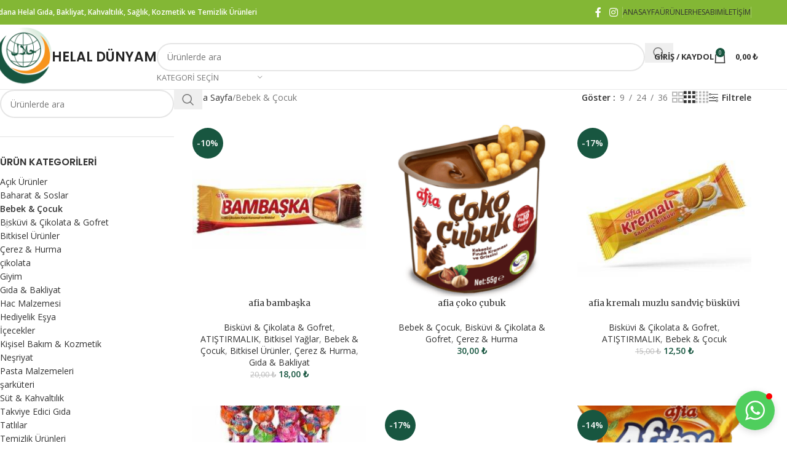

--- FILE ---
content_type: text/html; charset=UTF-8
request_url: https://www.helaldunyam.com/urun-kategori/bebek-ve-cocuk/
body_size: 30144
content:
<!DOCTYPE html>
<html lang="tr" prefix="og: https://ogp.me/ns#">
<head>
	<meta charset="UTF-8">
	<link rel="profile" href="https://gmpg.org/xfn/11">
	<link rel="pingback" href="https://www.helaldunyam.com/xmlrpc.php">

		<style>img:is([sizes="auto" i], [sizes^="auto," i]) { contain-intrinsic-size: 3000px 1500px }</style>
	<title>Bebek &amp; Çocuk Archives - Helal Dünyam</title><link rel="preload" data-rocket-preload as="image" href="https://www.helaldunyam.com/wp-content/uploads/2025/06/bambaska-karamelli-biskuvi-40-gr-4014056-92-B-300x300.jpg" imagesrcset="https://www.helaldunyam.com/wp-content/uploads/2025/06/bambaska-karamelli-biskuvi-40-gr-4014056-92-B-300x300.jpg 300w, https://www.helaldunyam.com/wp-content/uploads/2025/06/bambaska-karamelli-biskuvi-40-gr-4014056-92-B-150x150.jpg 150w" imagesizes="(max-width: 300px) 100vw, 300px" fetchpriority="high">
<meta name="robots" content="index, follow, max-snippet:-1, max-video-preview:-1, max-image-preview:large"/>
<link rel="canonical" href="https://www.helaldunyam.com/urun-kategori/bebek-ve-cocuk/" />
<link rel="next" href="https://www.helaldunyam.com/urun-kategori/bebek-ve-cocuk/page/2/" />
<meta property="og:locale" content="tr_TR" />
<meta property="og:type" content="article" />
<meta property="og:title" content="Bebek &amp; Çocuk Archives - Helal Dünyam" />
<meta property="og:url" content="https://www.helaldunyam.com/urun-kategori/bebek-ve-cocuk/" />
<meta property="og:site_name" content="Helal Dünyam" />
<meta property="og:image" content="https://www.helaldunyam.com/wp-content/uploads/2019/08/bebek_cocuk.jpg" />
<meta property="og:image:secure_url" content="https://www.helaldunyam.com/wp-content/uploads/2019/08/bebek_cocuk.jpg" />
<meta property="og:image:width" content="1001" />
<meta property="og:image:height" content="1001" />
<meta property="og:image:type" content="image/jpeg" />
<meta name="twitter:card" content="summary_large_image" />
<meta name="twitter:title" content="Bebek &amp; Çocuk Archives - Helal Dünyam" />
<meta name="twitter:label1" content="Ürünler" />
<meta name="twitter:data1" content="21" />
<script type="application/ld+json" class="rank-math-schema">{"@context":"https://schema.org","@graph":[{"@type":"Organization","@id":"https://www.helaldunyam.com/#organization","name":"Helal D\u00fcnyam"},{"@type":"WebSite","@id":"https://www.helaldunyam.com/#website","url":"https://www.helaldunyam.com","name":"Helal D\u00fcnyam","publisher":{"@id":"https://www.helaldunyam.com/#organization"},"inLanguage":"tr"},{"@type":"CollectionPage","@id":"https://www.helaldunyam.com/urun-kategori/bebek-ve-cocuk/#webpage","url":"https://www.helaldunyam.com/urun-kategori/bebek-ve-cocuk/","name":"Bebek &amp; \u00c7ocuk Archives - Helal D\u00fcnyam","isPartOf":{"@id":"https://www.helaldunyam.com/#website"},"inLanguage":"tr"}]}</script>
<link rel='dns-prefetch' href='//www.helaldunyam.com' />
<link rel='dns-prefetch' href='//www.googletagmanager.com' />
<link rel='dns-prefetch' href='//fonts.googleapis.com' />
<link rel="alternate" type="application/rss+xml" title="Helal Dünyam &raquo; akışı" href="https://www.helaldunyam.com/feed/" />
<link rel="alternate" type="application/rss+xml" title="Helal Dünyam &raquo; yorum akışı" href="https://www.helaldunyam.com/comments/feed/" />
<link rel="alternate" type="application/rss+xml" title="Helal Dünyam &raquo; Bebek &amp; Çocuk Kategori akışı" href="https://www.helaldunyam.com/urun-kategori/bebek-ve-cocuk/feed/" />
<link rel='stylesheet' id='woodmart-style-css' href='https://www.helaldunyam.com/wp-content/themes/woodmart/css/parts/base.min.css?ver=8.1.2' type='text/css' media='all' />
<link rel='stylesheet' id='wd-widget-price-filter-css' href='https://www.helaldunyam.com/wp-content/themes/woodmart/css/parts/woo-widget-price-filter.min.css?ver=8.1.2' type='text/css' media='all' />
<style id='woocommerce-inline-inline-css' type='text/css'>
.woocommerce form .form-row .required { visibility: visible; }
</style>
<link data-minify="1" rel='stylesheet' id='child-style-css' href='https://www.helaldunyam.com/wp-content/cache/min/1/wp-content/themes/woodmart-child/style.css?ver=1750425570' type='text/css' media='all' />
<link data-minify="1" rel='stylesheet' id='js_composer_front-css' href='https://www.helaldunyam.com/wp-content/cache/min/1/wp-content/uploads/2022/05/js_composer-1653146058.css?ver=1750425570' type='text/css' media='all' />
<link rel='stylesheet' id='wd-helpers-wpb-elem-css' href='https://www.helaldunyam.com/wp-content/themes/woodmart/css/parts/helpers-wpb-elem.min.css?ver=8.1.2' type='text/css' media='all' />
<link rel='stylesheet' id='wd-wpbakery-base-css' href='https://www.helaldunyam.com/wp-content/themes/woodmart/css/parts/int-wpb-base.min.css?ver=8.1.2' type='text/css' media='all' />
<link rel='stylesheet' id='wd-wpbakery-base-deprecated-css' href='https://www.helaldunyam.com/wp-content/themes/woodmart/css/parts/int-wpb-base-deprecated.min.css?ver=8.1.2' type='text/css' media='all' />
<link rel='stylesheet' id='wd-woocommerce-base-css' href='https://www.helaldunyam.com/wp-content/themes/woodmart/css/parts/woocommerce-base.min.css?ver=8.1.2' type='text/css' media='all' />
<link rel='stylesheet' id='wd-mod-star-rating-css' href='https://www.helaldunyam.com/wp-content/themes/woodmart/css/parts/mod-star-rating.min.css?ver=8.1.2' type='text/css' media='all' />
<link rel='stylesheet' id='wd-woocommerce-block-notices-css' href='https://www.helaldunyam.com/wp-content/themes/woodmart/css/parts/woo-mod-block-notices.min.css?ver=8.1.2' type='text/css' media='all' />
<link rel='stylesheet' id='wd-widget-active-filters-css' href='https://www.helaldunyam.com/wp-content/themes/woodmart/css/parts/woo-widget-active-filters.min.css?ver=8.1.2' type='text/css' media='all' />
<link rel='stylesheet' id='wd-woo-shop-predefined-css' href='https://www.helaldunyam.com/wp-content/themes/woodmart/css/parts/woo-shop-predefined.min.css?ver=8.1.2' type='text/css' media='all' />
<link rel='stylesheet' id='wd-shop-title-categories-css' href='https://www.helaldunyam.com/wp-content/themes/woodmart/css/parts/woo-categories-loop-nav.min.css?ver=8.1.2' type='text/css' media='all' />
<link rel='stylesheet' id='wd-woo-categories-loop-nav-mobile-accordion-css' href='https://www.helaldunyam.com/wp-content/themes/woodmart/css/parts/woo-categories-loop-nav-mobile-accordion.min.css?ver=8.1.2' type='text/css' media='all' />
<link rel='stylesheet' id='wd-woo-shop-el-products-per-page-css' href='https://www.helaldunyam.com/wp-content/themes/woodmart/css/parts/woo-shop-el-products-per-page.min.css?ver=8.1.2' type='text/css' media='all' />
<link rel='stylesheet' id='wd-woo-shop-page-title-css' href='https://www.helaldunyam.com/wp-content/themes/woodmart/css/parts/woo-shop-page-title.min.css?ver=8.1.2' type='text/css' media='all' />
<link rel='stylesheet' id='wd-woo-mod-shop-loop-head-css' href='https://www.helaldunyam.com/wp-content/themes/woodmart/css/parts/woo-mod-shop-loop-head.min.css?ver=8.1.2' type='text/css' media='all' />
<link rel='stylesheet' id='wd-woo-shop-el-products-view-css' href='https://www.helaldunyam.com/wp-content/themes/woodmart/css/parts/woo-shop-el-products-view.min.css?ver=8.1.2' type='text/css' media='all' />
<link rel='stylesheet' id='wd-opt-carousel-disable-css' href='https://www.helaldunyam.com/wp-content/themes/woodmart/css/parts/opt-carousel-disable.min.css?ver=8.1.2' type='text/css' media='all' />
<link rel='stylesheet' id='wd-header-base-css' href='https://www.helaldunyam.com/wp-content/themes/woodmart/css/parts/header-base.min.css?ver=8.1.2' type='text/css' media='all' />
<link rel='stylesheet' id='wd-mod-tools-css' href='https://www.helaldunyam.com/wp-content/themes/woodmart/css/parts/mod-tools.min.css?ver=8.1.2' type='text/css' media='all' />
<link rel='stylesheet' id='wd-header-elements-base-css' href='https://www.helaldunyam.com/wp-content/themes/woodmart/css/parts/header-el-base.min.css?ver=8.1.2' type='text/css' media='all' />
<link rel='stylesheet' id='wd-social-icons-css' href='https://www.helaldunyam.com/wp-content/themes/woodmart/css/parts/el-social-icons.min.css?ver=8.1.2' type='text/css' media='all' />
<link rel='stylesheet' id='wd-header-search-css' href='https://www.helaldunyam.com/wp-content/themes/woodmart/css/parts/header-el-search.min.css?ver=8.1.2' type='text/css' media='all' />
<link rel='stylesheet' id='wd-header-search-form-css' href='https://www.helaldunyam.com/wp-content/themes/woodmart/css/parts/header-el-search-form.min.css?ver=8.1.2' type='text/css' media='all' />
<link rel='stylesheet' id='wd-wd-search-results-css' href='https://www.helaldunyam.com/wp-content/themes/woodmart/css/parts/wd-search-results.min.css?ver=8.1.2' type='text/css' media='all' />
<link rel='stylesheet' id='wd-wd-search-form-css' href='https://www.helaldunyam.com/wp-content/themes/woodmart/css/parts/wd-search-form.min.css?ver=8.1.2' type='text/css' media='all' />
<link rel='stylesheet' id='wd-wd-search-cat-css' href='https://www.helaldunyam.com/wp-content/themes/woodmart/css/parts/wd-search-cat.min.css?ver=8.1.2' type='text/css' media='all' />
<link rel='stylesheet' id='wd-woo-mod-login-form-css' href='https://www.helaldunyam.com/wp-content/themes/woodmart/css/parts/woo-mod-login-form.min.css?ver=8.1.2' type='text/css' media='all' />
<link rel='stylesheet' id='wd-header-my-account-css' href='https://www.helaldunyam.com/wp-content/themes/woodmart/css/parts/header-el-my-account.min.css?ver=8.1.2' type='text/css' media='all' />
<link rel='stylesheet' id='wd-header-cart-side-css' href='https://www.helaldunyam.com/wp-content/themes/woodmart/css/parts/header-el-cart-side.min.css?ver=8.1.2' type='text/css' media='all' />
<link rel='stylesheet' id='wd-header-cart-css' href='https://www.helaldunyam.com/wp-content/themes/woodmart/css/parts/header-el-cart.min.css?ver=8.1.2' type='text/css' media='all' />
<link rel='stylesheet' id='wd-widget-shopping-cart-css' href='https://www.helaldunyam.com/wp-content/themes/woodmart/css/parts/woo-widget-shopping-cart.min.css?ver=8.1.2' type='text/css' media='all' />
<link rel='stylesheet' id='wd-widget-product-list-css' href='https://www.helaldunyam.com/wp-content/themes/woodmart/css/parts/woo-widget-product-list.min.css?ver=8.1.2' type='text/css' media='all' />
<link rel='stylesheet' id='wd-header-mobile-nav-dropdown-css' href='https://www.helaldunyam.com/wp-content/themes/woodmart/css/parts/header-el-mobile-nav-dropdown.min.css?ver=8.1.2' type='text/css' media='all' />
<link rel='stylesheet' id='wd-header-categories-nav-css' href='https://www.helaldunyam.com/wp-content/themes/woodmart/css/parts/header-el-category-nav.min.css?ver=8.1.2' type='text/css' media='all' />
<link rel='stylesheet' id='wd-mod-nav-vertical-css' href='https://www.helaldunyam.com/wp-content/themes/woodmart/css/parts/mod-nav-vertical.min.css?ver=8.1.2' type='text/css' media='all' />
<link rel='stylesheet' id='wd-mod-nav-vertical-design-default-css' href='https://www.helaldunyam.com/wp-content/themes/woodmart/css/parts/mod-nav-vertical-design-default.min.css?ver=8.1.2' type='text/css' media='all' />
<link rel='stylesheet' id='wd-off-canvas-sidebar-css' href='https://www.helaldunyam.com/wp-content/themes/woodmart/css/parts/opt-off-canvas-sidebar.min.css?ver=8.1.2' type='text/css' media='all' />
<link rel='stylesheet' id='wd-widget-product-cat-css' href='https://www.helaldunyam.com/wp-content/themes/woodmart/css/parts/woo-widget-product-cat.min.css?ver=8.1.2' type='text/css' media='all' />
<link rel='stylesheet' id='wd-widget-slider-price-filter-css' href='https://www.helaldunyam.com/wp-content/themes/woodmart/css/parts/woo-widget-slider-price-filter.min.css?ver=8.1.2' type='text/css' media='all' />
<link rel='stylesheet' id='wd-shop-filter-area-css' href='https://www.helaldunyam.com/wp-content/themes/woodmart/css/parts/woo-shop-el-filters-area.min.css?ver=8.1.2' type='text/css' media='all' />
<link rel='stylesheet' id='wd-woo-shop-el-order-by-css' href='https://www.helaldunyam.com/wp-content/themes/woodmart/css/parts/woo-shop-el-order-by.min.css?ver=8.1.2' type='text/css' media='all' />
<link rel='stylesheet' id='wd-product-loop-css' href='https://www.helaldunyam.com/wp-content/themes/woodmart/css/parts/woo-product-loop.min.css?ver=8.1.2' type='text/css' media='all' />
<link rel='stylesheet' id='wd-product-loop-base-css' href='https://www.helaldunyam.com/wp-content/themes/woodmart/css/parts/woo-product-loop-base.min.css?ver=8.1.2' type='text/css' media='all' />
<link rel='stylesheet' id='wd-woo-mod-add-btn-replace-css' href='https://www.helaldunyam.com/wp-content/themes/woodmart/css/parts/woo-mod-add-btn-replace.min.css?ver=8.1.2' type='text/css' media='all' />
<link rel='stylesheet' id='wd-mod-more-description-css' href='https://www.helaldunyam.com/wp-content/themes/woodmart/css/parts/mod-more-description.min.css?ver=8.1.2' type='text/css' media='all' />
<link rel='stylesheet' id='wd-categories-loop-default-css' href='https://www.helaldunyam.com/wp-content/themes/woodmart/css/parts/woo-categories-loop-default-old.min.css?ver=8.1.2' type='text/css' media='all' />
<link rel='stylesheet' id='wd-woo-categories-loop-css' href='https://www.helaldunyam.com/wp-content/themes/woodmart/css/parts/woo-categories-loop.min.css?ver=8.1.2' type='text/css' media='all' />
<link rel='stylesheet' id='wd-categories-loop-css' href='https://www.helaldunyam.com/wp-content/themes/woodmart/css/parts/woo-categories-loop-old.min.css?ver=8.1.2' type='text/css' media='all' />
<link rel='stylesheet' id='wd-sticky-loader-css' href='https://www.helaldunyam.com/wp-content/themes/woodmart/css/parts/mod-sticky-loader.min.css?ver=8.1.2' type='text/css' media='all' />
<link rel='stylesheet' id='wd-woo-mod-product-labels-css' href='https://www.helaldunyam.com/wp-content/themes/woodmart/css/parts/woo-mod-product-labels.min.css?ver=8.1.2' type='text/css' media='all' />
<link rel='stylesheet' id='wd-woo-mod-product-labels-round-css' href='https://www.helaldunyam.com/wp-content/themes/woodmart/css/parts/woo-mod-product-labels-round.min.css?ver=8.1.2' type='text/css' media='all' />
<link rel='stylesheet' id='wd-mfp-popup-css' href='https://www.helaldunyam.com/wp-content/themes/woodmart/css/parts/lib-magnific-popup.min.css?ver=8.1.2' type='text/css' media='all' />
<link rel='stylesheet' id='wd-footer-base-css' href='https://www.helaldunyam.com/wp-content/themes/woodmart/css/parts/footer-base.min.css?ver=8.1.2' type='text/css' media='all' />
<link rel='stylesheet' id='wd-info-box-css' href='https://www.helaldunyam.com/wp-content/themes/woodmart/css/parts/el-info-box.min.css?ver=8.1.2' type='text/css' media='all' />
<link rel='stylesheet' id='wd-widget-nav-css' href='https://www.helaldunyam.com/wp-content/themes/woodmart/css/parts/widget-nav.min.css?ver=8.1.2' type='text/css' media='all' />
<link rel='stylesheet' id='wd-scroll-top-css' href='https://www.helaldunyam.com/wp-content/themes/woodmart/css/parts/opt-scrolltotop.min.css?ver=8.1.2' type='text/css' media='all' />
<link rel='stylesheet' id='wd-header-my-account-sidebar-css' href='https://www.helaldunyam.com/wp-content/themes/woodmart/css/parts/header-el-my-account-sidebar.min.css?ver=8.1.2' type='text/css' media='all' />
<link rel='stylesheet' id='wd-shop-off-canvas-sidebar-css' href='https://www.helaldunyam.com/wp-content/themes/woodmart/css/parts/opt-shop-off-canvas-sidebar.min.css?ver=8.1.2' type='text/css' media='all' />
<link rel='stylesheet' id='xts-google-fonts-css' href='https://fonts.googleapis.com/css?family=Open+Sans%3A400%2C600%2C700%7CPoppins%3A400%2C600%7CMerriweather%3A400%2C700&#038;ver=8.1.2' type='text/css' media='all' />
<style id='rocket-lazyload-inline-css' type='text/css'>
.rll-youtube-player{position:relative;padding-bottom:56.23%;height:0;overflow:hidden;max-width:100%;}.rll-youtube-player:focus-within{outline: 2px solid currentColor;outline-offset: 5px;}.rll-youtube-player iframe{position:absolute;top:0;left:0;width:100%;height:100%;z-index:100;background:0 0}.rll-youtube-player img{bottom:0;display:block;left:0;margin:auto;max-width:100%;width:100%;position:absolute;right:0;top:0;border:none;height:auto;-webkit-transition:.4s all;-moz-transition:.4s all;transition:.4s all}.rll-youtube-player img:hover{-webkit-filter:brightness(75%)}.rll-youtube-player .play{height:100%;width:100%;left:0;top:0;position:absolute;background:url(https://www.helaldunyam.com/wp-content/plugins/wp-rocket/assets/img/youtube.png) no-repeat center;background-color: transparent !important;cursor:pointer;border:none;}
</style>
<script type="text/javascript" src="https://www.helaldunyam.com/wp-includes/js/jquery/jquery.min.js?ver=3.7.1" id="jquery-core-js"></script>
<script type="text/javascript" src="https://www.helaldunyam.com/wp-includes/js/jquery/jquery-migrate.min.js?ver=3.4.1" id="jquery-migrate-js"></script>
<script type="text/javascript" src="https://www.helaldunyam.com/wp-content/plugins/woocommerce/assets/js/jquery-blockui/jquery.blockUI.min.js?ver=2.7.0-wc.10.0.5" id="jquery-blockui-js" data-wp-strategy="defer"></script>
<script type="text/javascript" id="wc-add-to-cart-js-extra">
/* <![CDATA[ */
var wc_add_to_cart_params = {"ajax_url":"\/wp-admin\/admin-ajax.php","wc_ajax_url":"\/?wc-ajax=%%endpoint%%","i18n_view_cart":"Sepetim","cart_url":"https:\/\/www.helaldunyam.com\/sepet\/","is_cart":"","cart_redirect_after_add":"no"};
/* ]]> */
</script>
<script type="text/javascript" src="https://www.helaldunyam.com/wp-content/plugins/woocommerce/assets/js/frontend/add-to-cart.min.js?ver=10.0.5" id="wc-add-to-cart-js" data-wp-strategy="defer"></script>
<script type="text/javascript" src="https://www.helaldunyam.com/wp-content/plugins/woocommerce/assets/js/js-cookie/js.cookie.min.js?ver=2.1.4-wc.10.0.5" id="js-cookie-js" defer="defer" data-wp-strategy="defer"></script>
<script type="text/javascript" id="woocommerce-js-extra">
/* <![CDATA[ */
var woocommerce_params = {"ajax_url":"\/wp-admin\/admin-ajax.php","wc_ajax_url":"\/?wc-ajax=%%endpoint%%","i18n_password_show":"\u015eifreyi g\u00f6ster","i18n_password_hide":"\u015eifreyi gizle"};
/* ]]> */
</script>
<script type="text/javascript" src="https://www.helaldunyam.com/wp-content/plugins/woocommerce/assets/js/frontend/woocommerce.min.js?ver=10.0.5" id="woocommerce-js" defer="defer" data-wp-strategy="defer"></script>
<script data-minify="1" type="text/javascript" src="https://www.helaldunyam.com/wp-content/cache/min/1/wp-content/plugins/js_composer/assets/js/vendors/woocommerce-add-to-cart.js?ver=1750425570" id="vc_woocommerce-add-to-cart-js-js"></script>

<!-- Site Kit tarafından eklenen Google etiketi (gtag.js) snippet&#039;i -->

<!-- Google Analytics snippet added by Site Kit -->
<script type="text/javascript" src="https://www.googletagmanager.com/gtag/js?id=G-5QDNF68HJZ" id="google_gtagjs-js" async></script>
<script type="text/javascript" id="google_gtagjs-js-after">
/* <![CDATA[ */
window.dataLayer = window.dataLayer || [];function gtag(){dataLayer.push(arguments);}
gtag("set","linker",{"domains":["www.helaldunyam.com"]});
gtag("js", new Date());
gtag("set", "developer_id.dZTNiMT", true);
gtag("config", "G-5QDNF68HJZ");
/* ]]> */
</script>

<!-- Site Kit tarafından eklenen Google etiketi (gtag.js) snippet&#039;ini sonlandırın -->
<script type="text/javascript" src="https://www.helaldunyam.com/wp-content/themes/woodmart/js/libs/device.min.js?ver=8.1.2" id="wd-device-library-js"></script>
<script type="text/javascript" src="https://www.helaldunyam.com/wp-content/themes/woodmart/js/scripts/global/scrollBar.min.js?ver=8.1.2" id="wd-scrollbar-js"></script>
<script></script><link rel="https://api.w.org/" href="https://www.helaldunyam.com/wp-json/" /><link rel="alternate" title="JSON" type="application/json" href="https://www.helaldunyam.com/wp-json/wp/v2/product_cat/42" /><link rel="EditURI" type="application/rsd+xml" title="RSD" href="https://www.helaldunyam.com/xmlrpc.php?rsd" />
<meta name="generator" content="WordPress 6.8.2" />
<meta name="generator" content="Redux 4.5.7" /><meta name="generator" content="Site Kit by Google 1.157.0" />					<meta name="viewport" content="width=device-width, initial-scale=1.0, maximum-scale=1.0, user-scalable=no">
										<noscript><style>.woocommerce-product-gallery{ opacity: 1 !important; }</style></noscript>
	<meta name="generator" content="Powered by WPBakery Page Builder - drag and drop page builder for WordPress."/>
<style>
		
		</style><noscript><style> .wpb_animate_when_almost_visible { opacity: 1; }</style></noscript>			<style id="wd-style-header_265543-css" data-type="wd-style-header_265543">
				:root{
	--wd-top-bar-h: 40px;
	--wd-top-bar-sm-h: 50px;
	--wd-top-bar-sticky-h: .00001px;
	--wd-top-bar-brd-w: .00001px;

	--wd-header-general-h: 105px;
	--wd-header-general-sm-h: 60px;
	--wd-header-general-sticky-h: .00001px;
	--wd-header-general-brd-w: 1px;

	--wd-header-bottom-h: .00001px;
	--wd-header-bottom-sm-h: 52px;
	--wd-header-bottom-sticky-h: .00001px;
	--wd-header-bottom-brd-w: .00001px;

	--wd-header-clone-h: 60px;

	--wd-header-brd-w: calc(var(--wd-top-bar-brd-w) + var(--wd-header-general-brd-w) + var(--wd-header-bottom-brd-w));
	--wd-header-h: calc(var(--wd-top-bar-h) + var(--wd-header-general-h) + var(--wd-header-bottom-h) + var(--wd-header-brd-w));
	--wd-header-sticky-h: calc(var(--wd-top-bar-sticky-h) + var(--wd-header-general-sticky-h) + var(--wd-header-bottom-sticky-h) + var(--wd-header-clone-h) + var(--wd-header-brd-w));
	--wd-header-sm-h: calc(var(--wd-top-bar-sm-h) + var(--wd-header-general-sm-h) + var(--wd-header-bottom-sm-h) + var(--wd-header-brd-w));
}

.whb-top-bar .wd-dropdown {
	margin-top: 0px;
}

.whb-top-bar .wd-dropdown:after {
	height: 10px;
}




:root:has(.whb-general-header.whb-border-boxed) {
	--wd-header-general-brd-w: .00001px;
}

@media (max-width: 1024px) {
:root:has(.whb-general-header.whb-hidden-mobile) {
	--wd-header-general-brd-w: .00001px;
}
}

:root:has(.whb-header-bottom.whb-border-boxed) {
	--wd-header-bottom-brd-w: .00001px;
}

@media (max-width: 1024px) {
:root:has(.whb-header-bottom.whb-hidden-mobile) {
	--wd-header-bottom-brd-w: .00001px;
}
}


.whb-clone.whb-sticked .wd-dropdown:not(.sub-sub-menu) {
	margin-top: 10px;
}

.whb-clone.whb-sticked .wd-dropdown:not(.sub-sub-menu):after {
	height: 20px;
}

		
.whb-obk4afegk47oionsrmto form.searchform {
	--wd-form-height: 42px;
}
.whb-top-bar {
	background-color: rgba(131, 183, 53, 1);
}

.whb-hahesx88vkr83khpmzl7 form.searchform {
	--wd-form-height: 46px;
}
.whb-general-header {
	border-color: rgba(232, 232, 232, 1);border-bottom-width: 1px;border-bottom-style: solid;
}
.whb-wjlcubfdmlq3d7jvmt23 .menu-opener { background-color: rgba(131, 183, 53, 1); }
.whb-header-bottom {
	background-color: rgba(224, 117, 0, 1);border-color: rgba(232, 232, 232, 1);border-bottom-width: 1px;border-bottom-style: solid;
}
			</style>
						<style id="wd-style-theme_settings_default-css" data-type="wd-style-theme_settings_default">
				@font-face {
	font-weight: normal;
	font-style: normal;
	font-family: "woodmart-font";
	src: url("//www.helaldunyam.com/wp-content/themes/woodmart/fonts/woodmart-font-1-400.woff2?v=8.1.2") format("woff2");
}

:root {
	--wd-text-font: "Open Sans", Arial, Helvetica, sans-serif;
	--wd-text-font-weight: 400;
	--wd-text-color: #777777;
	--wd-text-font-size: 14px;
	--wd-title-font: "Poppins", Arial, Helvetica, sans-serif;
	--wd-title-font-weight: 400;
	--wd-title-color: #242424;
	--wd-entities-title-font: "Merriweather", Arial, Helvetica, sans-serif;
	--wd-entities-title-font-weight: 400;
	--wd-entities-title-color: #333333;
	--wd-entities-title-color-hover: rgb(51 51 51 / 65%);
	--wd-alternative-font: "Merriweather", Arial, Helvetica, sans-serif;
	--wd-widget-title-font: "Poppins", Arial, Helvetica, sans-serif;
	--wd-widget-title-font-weight: 600;
	--wd-widget-title-transform: uppercase;
	--wd-widget-title-color: #333;
	--wd-widget-title-font-size: 16px;
	--wd-header-el-font: "Open Sans", Arial, Helvetica, sans-serif;
	--wd-header-el-font-weight: 700;
	--wd-header-el-transform: uppercase;
	--wd-header-el-font-size: 13px;
	--wd-primary-color: #185640;
	--wd-alternative-color: #f4a641;
	--wd-link-color: #333333;
	--wd-link-color-hover: #242424;
	--btn-default-bgcolor: #f7f7f7;
	--btn-default-bgcolor-hover: #efefef;
	--btn-accented-bgcolor: #83b735;
	--btn-accented-bgcolor-hover: #6ca300;
	--wd-form-brd-width: 2px;
	--notices-success-bg: #459647;
	--notices-success-color: #fff;
	--notices-warning-bg: #E0B252;
	--notices-warning-color: #fff;
}
.wd-popup.wd-age-verify {
	--wd-popup-width: 500px;
}
.wd-popup.wd-promo-popup {
	background-color: #111111;
	background-image: none;
	background-repeat: no-repeat;
	background-size: contain;
	background-position: left center;
	--wd-popup-width: 800px;
}
.woodmart-woocommerce-layered-nav .wd-scroll-content {
	max-height: 280px;
}
.wd-page-title {
	background-color: #0a0a0a;
	background-image: none;
	background-size: cover;
	background-position: center center;
}
.wd-footer {
	background-color: #f9f9f9;
	background-image: none;
}
.wd-popup.popup-quick-view {
	--wd-popup-width: 920px;
}
:root{
--wd-container-w: 1222px;
--wd-form-brd-radius: 35px;
--btn-default-color: #333;
--btn-default-color-hover: #333;
--btn-accented-color: #fff;
--btn-accented-color-hover: #fff;
--btn-default-brd-radius: 35px;
--btn-default-box-shadow: none;
--btn-default-box-shadow-hover: none;
--btn-accented-brd-radius: 35px;
--btn-accented-box-shadow: none;
--btn-accented-box-shadow-hover: none;
--wd-brd-radius: 0px;
}

@media (min-width: 1222px) {
[data-vc-full-width]:not([data-vc-stretch-content]),
:is(.vc_section, .vc_row).wd-section-stretch {
padding-left: calc((100vw - 1222px - var(--wd-sticky-nav-w) - var(--wd-scroll-w)) / 2);
padding-right: calc((100vw - 1222px - var(--wd-sticky-nav-w) - var(--wd-scroll-w)) / 2);
}
}


			</style>
			<noscript><style id="rocket-lazyload-nojs-css">.rll-youtube-player, [data-lazy-src]{display:none !important;}</style></noscript><meta name="generator" content="WP Rocket 3.18.3" data-wpr-features="wpr_minify_js wpr_lazyload_images wpr_lazyload_iframes wpr_oci wpr_image_dimensions wpr_minify_css" /></head>

<body class="archive tax-product_cat term-bebek-ve-cocuk term-42 wp-theme-woodmart wp-child-theme-woodmart-child theme-woodmart woocommerce woocommerce-page woocommerce-no-js wrapper-full-width  categories-accordion-on woodmart-archive-shop woodmart-ajax-shop-on wpb-js-composer js-comp-ver-8.4.1 vc_responsive">
			<script type="text/javascript" id="wd-flicker-fix">// Flicker fix.</script>	
	
	<div  class="wd-page-wrapper website-wrapper">
									<header  class="whb-header whb-header_265543 whb-sticky-shadow whb-scroll-slide whb-sticky-clone">
					<div  class="whb-main-header">
	
<div class="whb-row whb-top-bar whb-not-sticky-row whb-with-bg whb-without-border whb-color-light whb-flex-flex-middle">
	<div class="container">
		<div class="whb-flex-row whb-top-bar-inner">
			<div class="whb-column whb-col-left whb-column5 whb-visible-lg">
	
<div class="wd-header-text reset-last-child whb-y4ro7npestv02kyrww49"><strong><span style="color: #ffffff;">Adana Helal Gıda, Bakliyat, Kahvaltılık, Sağlık, Kozmetik ve Temizlik Ürünleri </span></strong></div>
</div>
<div class="whb-column whb-col-center whb-column6 whb-visible-lg whb-empty-column">
	</div>
<div class="whb-column whb-col-right whb-column7 whb-visible-lg">
				<div id="" class=" wd-social-icons  wd-style-default social-follow wd-shape-circle  whb-43k0qayz7gg36f2jmmhk color-scheme-light text-center">
				
				
									<a rel="noopener noreferrer nofollow" href="https://www.facebook.com/Adana-Helal-Dnya-Marketleri-588806754600158/" target="_blank" class=" wd-social-icon social-facebook" aria-label="Facebook social link">
						<span class="wd-icon"></span>
											</a>
				
				
				
				
									<a rel="noopener noreferrer nofollow" href="https://instagram.com/helal_dunya_marketleri_adana" target="_blank" class=" wd-social-icon social-instagram" aria-label="Instagram social link">
						<span class="wd-icon"></span>
											</a>
				
				
				
				
				
				
				
				
				
				
				
				
				
				
				
				
				
				
				
				
				
				
				
			</div>

		<div class="wd-header-divider wd-full-height whb-aik22afewdiur23h71ba"></div>

<div class="wd-header-nav wd-header-secondary-nav whb-qyxd33agi52wruenrb9t text-right wd-full-height" role="navigation" aria-label="Secondary navigation">
	<ul id="menu-anamenu" class="menu wd-nav wd-nav-secondary wd-style-bordered wd-gap-s"><li id="menu-item-7621" class="menu-item menu-item-type-post_type menu-item-object-page menu-item-home menu-item-7621 item-level-0 menu-simple-dropdown wd-event-hover" ><a href="https://www.helaldunyam.com/" class="woodmart-nav-link"><span class="nav-link-text">ANASAYFA</span></a></li>
<li id="menu-item-7041" class="menu-item menu-item-type-post_type menu-item-object-page menu-item-7041 item-level-0 menu-simple-dropdown wd-event-hover" ><a href="https://www.helaldunyam.com/urunler/" class="woodmart-nav-link"><span class="nav-link-text">ÜRÜNLER</span></a></li>
<li id="menu-item-7039" class="menu-item menu-item-type-post_type menu-item-object-page menu-item-7039 item-level-0 menu-simple-dropdown wd-event-hover" ><a href="https://www.helaldunyam.com/hesabim/" class="woodmart-nav-link"><span class="nav-link-text">HESABIM</span></a></li>
<li id="menu-item-7040" class="menu-item menu-item-type-post_type menu-item-object-page menu-item-7040 item-level-0 menu-simple-dropdown wd-event-hover" ><a href="https://www.helaldunyam.com/iletisim/" class="woodmart-nav-link"><span class="nav-link-text">İLETİŞİM</span></a></li>
</ul></div>
<div class="wd-header-divider wd-full-height whb-hvo7pk2f543doxhr21h5"></div>
</div>
<div class="whb-column whb-col-mobile whb-column_mobile1 whb-hidden-lg">
				<div id="" class=" wd-social-icons  wd-style-default social-follow wd-shape-circle  whb-qgmofyuvnumzbl2f3ywn color-scheme-light text-center">
				
				
									<a rel="noopener noreferrer nofollow" href="https://www.facebook.com/Adana-Helal-Dnya-Marketleri-588806754600158/" target="_blank" class=" wd-social-icon social-facebook" aria-label="Facebook social link">
						<span class="wd-icon"></span>
											</a>
				
				
				
				
									<a rel="noopener noreferrer nofollow" href="https://instagram.com/helal_dunya_marketleri_adana" target="_blank" class=" wd-social-icon social-instagram" aria-label="Instagram social link">
						<span class="wd-icon"></span>
											</a>
				
				
				
				
				
				
				
				
				
				
				
				
				
				
				
				
				
				
				
				
				
				
				
			</div>

		<div class="wd-header-divider whb-divider-default whb-49oy56o2gl8rgupihsjg"></div>
			<div class="wd-search-form wd-header-search-form-mobile wd-display-form whb-obk4afegk47oionsrmto">
				
				
				<form role="search" method="get" class="searchform  wd-style-with-bg woodmart-ajax-search" action="https://www.helaldunyam.com/"  data-thumbnail="1" data-price="1" data-post_type="product" data-count="20" data-sku="0" data-symbols_count="3">
					<input type="text" class="s" placeholder="Ürünlerde ara" value="" name="s" aria-label="Ara" title="Ürünlerde ara" required/>
					<input type="hidden" name="post_type" value="product">
											<span class="wd-clear-search wd-hide"></span>
															<button type="submit" class="searchsubmit">
						<span>
							Ara						</span>
											</button>
				</form>

				
				
									<div class="search-results-wrapper">
						<div class="wd-dropdown-results wd-scroll wd-dropdown">
							<div class="wd-scroll-content"></div>
						</div>
					</div>
				
				
							</div>
		</div>
		</div>
	</div>
</div>

<div class="whb-row whb-general-header whb-not-sticky-row whb-without-bg whb-border-fullwidth whb-color-dark whb-flex-flex-middle">
	<div class="container">
		<div class="whb-flex-row whb-general-header-inner">
			<div class="whb-column whb-col-left whb-column8 whb-visible-lg">
	<div class="site-logo whb-gs8bcnxektjsro21n657">
	<a href="https://www.helaldunyam.com/" class="wd-logo wd-main-logo" rel="home" aria-label="Site logo">
		<img width="200" height="202" src="data:image/svg+xml,%3Csvg%20xmlns='http://www.w3.org/2000/svg'%20viewBox='0%200%20200%20202'%3E%3C/svg%3E" alt="Helal Dünyam" style="max-width: 250px;" data-lazy-src="https://www.helaldunyam.com/wp-content/uploads/2019/07/helal_dunyam_logo.png" /><noscript><img width="200" height="202" src="https://www.helaldunyam.com/wp-content/uploads/2019/07/helal_dunyam_logo.png" alt="Helal Dünyam" style="max-width: 250px;" loading="lazy" /></noscript>	</a>
	</div>

<div class="wd-header-text reset-last-child whb-pxi9w7wiaa75cditgt0d"><h3><strong>HELAL DÜNYAM</strong></h3></div>
</div>
<div class="whb-column whb-col-center whb-column9 whb-visible-lg">
				<div class="wd-search-form wd-header-search-form wd-display-form whb-hahesx88vkr83khpmzl7">
				
				
				<form role="search" method="get" class="searchform  wd-with-cat wd-style-default wd-cat-style-bordered woodmart-ajax-search" action="https://www.helaldunyam.com/"  data-thumbnail="1" data-price="1" data-post_type="product" data-count="20" data-sku="0" data-symbols_count="3">
					<input type="text" class="s" placeholder="Ürünlerde ara" value="" name="s" aria-label="Ara" title="Ürünlerde ara" required/>
					<input type="hidden" name="post_type" value="product">
											<span class="wd-clear-search wd-hide"></span>
													<div class="wd-search-cat wd-scroll">
				<input type="hidden" name="product_cat" value="0">
				<a href="#" rel="nofollow" data-val="0">
					<span>
						Kategori Seçin					</span>
				</a>
				<div class="wd-dropdown wd-dropdown-search-cat wd-dropdown-menu wd-scroll-content wd-design-default">
					<ul class="wd-sub-menu">
						<li style="display:none;"><a href="#" data-val="0">Kategori Seçin</a></li>
							<li class="cat-item cat-item-60"><a class="pf-value" href="https://www.helaldunyam.com/urun-kategori/acik-urunler/" data-val="acik-urunler" data-title="Açık Ürünler" >Açık Ürünler</a>
</li>
	<li class="cat-item cat-item-45"><a class="pf-value" href="https://www.helaldunyam.com/urun-kategori/baharat-ve-soslar/" data-val="baharat-ve-soslar" data-title="Baharat &amp; Soslar" >Baharat &amp; Soslar</a>
</li>
	<li class="cat-item cat-item-42 current-cat wd-active"><a class="pf-value" href="https://www.helaldunyam.com/urun-kategori/bebek-ve-cocuk/" data-val="bebek-ve-cocuk" data-title="Bebek &amp; Çocuk" >Bebek &amp; Çocuk</a>
</li>
	<li class="cat-item cat-item-41"><a class="pf-value" href="https://www.helaldunyam.com/urun-kategori/biskuvi-cikolata-gofret/" data-val="biskuvi-cikolata-gofret" data-title="Bisküvi &amp; Çikolata &amp; Gofret" >Bisküvi &amp; Çikolata &amp; Gofret</a>
<ul class='children'>
	<li class="cat-item cat-item-1687"><a class="pf-value" href="https://www.helaldunyam.com/urun-kategori/biskuvi-cikolata-gofret/atistirmalik/" data-val="atistirmalik" data-title="ATIŞTIRMALIK" >ATIŞTIRMALIK</a>
</li>
</ul>
</li>
	<li class="cat-item cat-item-79"><a class="pf-value" href="https://www.helaldunyam.com/urun-kategori/bitkisel-urunler/" data-val="bitkisel-urunler" data-title="Bitkisel Ürünler" >Bitkisel Ürünler</a>
</li>
	<li class="cat-item cat-item-46"><a class="pf-value" href="https://www.helaldunyam.com/urun-kategori/cerez-ve-hurma/" data-val="cerez-ve-hurma" data-title="Çerez &amp; Hurma" >Çerez &amp; Hurma</a>
</li>
	<li class="cat-item cat-item-1706"><a class="pf-value" href="https://www.helaldunyam.com/urun-kategori/cikolata/" data-val="cikolata" data-title="çikolata" >çikolata</a>
</li>
	<li class="cat-item cat-item-58"><a class="pf-value" href="https://www.helaldunyam.com/urun-kategori/giyim/" data-val="giyim" data-title="Giyim" >Giyim</a>
</li>
	<li class="cat-item cat-item-43"><a class="pf-value" href="https://www.helaldunyam.com/urun-kategori/gida-ve-bakliyat/" data-val="gida-ve-bakliyat" data-title="Gıda &amp; Bakliyat" >Gıda &amp; Bakliyat</a>
</li>
	<li class="cat-item cat-item-56"><a class="pf-value" href="https://www.helaldunyam.com/urun-kategori/hac-malzemesi/" data-val="hac-malzemesi" data-title="Hac Malzemesi" >Hac Malzemesi</a>
</li>
	<li class="cat-item cat-item-59"><a class="pf-value" href="https://www.helaldunyam.com/urun-kategori/hediyelik-esya/" data-val="hediyelik-esya" data-title="Hediyelik Eşya" >Hediyelik Eşya</a>
</li>
	<li class="cat-item cat-item-44"><a class="pf-value" href="https://www.helaldunyam.com/urun-kategori/icecekler/" data-val="icecekler" data-title="İçecekler" >İçecekler</a>
</li>
	<li class="cat-item cat-item-53"><a class="pf-value" href="https://www.helaldunyam.com/urun-kategori/kisisel-bakim-kozmetik/" data-val="kisisel-bakim-kozmetik" data-title="Kişisel Bakım &amp; Kozmetik" >Kişisel Bakım &amp; Kozmetik</a>
</li>
	<li class="cat-item cat-item-55"><a class="pf-value" href="https://www.helaldunyam.com/urun-kategori/nesriyat/" data-val="nesriyat" data-title="Neşriyat" >Neşriyat</a>
</li>
	<li class="cat-item cat-item-61"><a class="pf-value" href="https://www.helaldunyam.com/urun-kategori/pasta-malzemeleri/" data-val="pasta-malzemeleri" data-title="Pasta Malzemeleri" >Pasta Malzemeleri</a>
</li>
	<li class="cat-item cat-item-1699"><a class="pf-value" href="https://www.helaldunyam.com/urun-kategori/sarkuteri/" data-val="sarkuteri" data-title="şarküteri" >şarküteri</a>
</li>
	<li class="cat-item cat-item-47"><a class="pf-value" href="https://www.helaldunyam.com/urun-kategori/sut-ve-kahvaltilik/" data-val="sut-ve-kahvaltilik" data-title="Süt &amp; Kahvaltılık" >Süt &amp; Kahvaltılık</a>
</li>
	<li class="cat-item cat-item-1599"><a class="pf-value" href="https://www.helaldunyam.com/urun-kategori/takviye-edici-gida/" data-val="takviye-edici-gida" data-title="Takviye Edici Gıda" >Takviye Edici Gıda</a>
</li>
	<li class="cat-item cat-item-1418"><a class="pf-value" href="https://www.helaldunyam.com/urun-kategori/tatlilar/" data-val="tatlilar" data-title="Tatlılar" >Tatlılar</a>
</li>
	<li class="cat-item cat-item-54"><a class="pf-value" href="https://www.helaldunyam.com/urun-kategori/temizlik-urunleri/" data-val="temizlik-urunleri" data-title="Temizlik Ürünleri" >Temizlik Ürünleri</a>
</li>
	<li class="cat-item cat-item-1629"><a class="pf-value" href="https://www.helaldunyam.com/urun-kategori/tesbih/" data-val="tesbih" data-title="Tesbih" >Tesbih</a>
</li>
	<li class="cat-item cat-item-829"><a class="pf-value" href="https://www.helaldunyam.com/urun-kategori/tibbi_nebebi/" data-val="tibbi_nebebi" data-title="Tıbbı Nebevi" >Tıbbı Nebevi</a>
<ul class='children'>
	<li class="cat-item cat-item-1204"><a class="pf-value" href="https://www.helaldunyam.com/urun-kategori/tibbi_nebebi/bitkisel-yaglar/" data-val="bitkisel-yaglar" data-title="Bitkisel Yağlar" >Bitkisel Yağlar</a>
</li>
</ul>
</li>
	<li class="cat-item cat-item-57"><a class="pf-value" href="https://www.helaldunyam.com/urun-kategori/zuccaciye/" data-val="zuccaciye" data-title="Züccaciye" >Züccaciye</a>
</li>
					</ul>
				</div>
			</div>
								<button type="submit" class="searchsubmit">
						<span>
							Ara						</span>
											</button>
				</form>

				
				
									<div class="search-results-wrapper">
						<div class="wd-dropdown-results wd-scroll wd-dropdown">
							<div class="wd-scroll-content"></div>
						</div>
					</div>
				
				
							</div>
		</div>
<div class="whb-column whb-col-right whb-column10 whb-visible-lg">
	
<div class="whb-space-element whb-d6tcdhggjbqbrs217tl1 " style="width:15px;"></div>
<div class="wd-header-my-account wd-tools-element wd-event-hover wd-design-1 wd-account-style-text login-side-opener whb-vssfpylqqax9pvkfnxoz">
			<a href="https://www.helaldunyam.com/hesabim/" title="Hesabım">
			
				<span class="wd-tools-icon">
									</span>
				<span class="wd-tools-text">
				Giriş / Kaydol			</span>

					</a>

			</div>

<div class="wd-header-cart wd-tools-element wd-design-2 cart-widget-opener whb-nedhm962r512y1xz9j06">
	<a href="https://www.helaldunyam.com/sepet/" title="Alışveriş Sepeti">
		
			<span class="wd-tools-icon wd-icon-alt">
															<span class="wd-cart-number wd-tools-count">0 <span>öğeler</span></span>
									</span>
			<span class="wd-tools-text">
				
										<span class="wd-cart-subtotal"><span class="woocommerce-Price-amount amount"><bdi>0,00&nbsp;<span class="woocommerce-Price-currencySymbol">&#8378;</span></bdi></span></span>
					</span>

			</a>
	</div>
</div>
<div class="whb-column whb-mobile-left whb-column_mobile2 whb-hidden-lg">
	<div class="wd-tools-element wd-header-mobile-nav wd-style-text wd-design-1 whb-g1k0m1tib7raxrwkm1t3">
	<a href="#" rel="nofollow" aria-label="Open mobile menu">
		
		<span class="wd-tools-icon">
					</span>

		<span class="wd-tools-text">Menü</span>

			</a>
</div></div>
<div class="whb-column whb-mobile-center whb-column_mobile3 whb-hidden-lg">
	<div class="site-logo whb-lt7vdqgaccmapftzurvt">
	<a href="https://www.helaldunyam.com/" class="wd-logo wd-main-logo" rel="home" aria-label="Site logo">
		<img width="200" height="202" src="data:image/svg+xml,%3Csvg%20xmlns='http://www.w3.org/2000/svg'%20viewBox='0%200%20200%20202'%3E%3C/svg%3E" alt="Helal Dünyam" style="max-width: 179px;" data-lazy-src="https://www.helaldunyam.com/wp-content/uploads/2019/07/helal_dunyam_logo.png" /><noscript><img width="200" height="202" src="https://www.helaldunyam.com/wp-content/uploads/2019/07/helal_dunyam_logo.png" alt="Helal Dünyam" style="max-width: 179px;" loading="lazy" /></noscript>	</a>
	</div>

<div class="wd-header-text reset-last-child whb-onxtcom2tu5i9uh6agi7"><h4><strong>HELAL DÜNYAM</strong></h4></div>
</div>
<div class="whb-column whb-mobile-right whb-column_mobile4 whb-hidden-lg">
	
<div class="wd-header-cart wd-tools-element wd-design-5 cart-widget-opener whb-trk5sfmvib0ch1s1qbtc">
	<a href="https://www.helaldunyam.com/sepet/" title="Alışveriş Sepeti">
		
			<span class="wd-tools-icon wd-icon-alt">
															<span class="wd-cart-number wd-tools-count">0 <span>öğeler</span></span>
									</span>
			<span class="wd-tools-text">
				
										<span class="wd-cart-subtotal"><span class="woocommerce-Price-amount amount"><bdi>0,00&nbsp;<span class="woocommerce-Price-currencySymbol">&#8378;</span></bdi></span></span>
					</span>

			</a>
	</div>
</div>
		</div>
	</div>
</div>

<div class="whb-row whb-header-bottom whb-not-sticky-row whb-with-bg whb-border-fullwidth whb-color-light whb-hidden-desktop whb-flex-flex-middle">
	<div class="container">
		<div class="whb-flex-row whb-header-bottom-inner">
			<div class="whb-column whb-col-left whb-column11 whb-visible-lg">
	
<div class="wd-header-cats wd-style-1 wd-event-hover whb-wjlcubfdmlq3d7jvmt23" role="navigation" aria-label="Header categories navigation">
	<span class="menu-opener color-scheme-light has-bg">
					<span class="menu-opener-icon"></span>
		
		<span class="menu-open-label">
			Ürün Kategorileri		</span>
	</span>
	<div class="wd-dropdown wd-dropdown-cats">
		<ul id="menu-urun-kategorileri" class="menu wd-nav wd-nav-vertical wd-design-default"><li id="menu-item-7184" class="menu-item menu-item-type-taxonomy menu-item-object-product_cat current-menu-item menu-item-7184 item-level-0 menu-simple-dropdown wd-event-hover" ><a href="https://www.helaldunyam.com/urun-kategori/bebek-ve-cocuk/" class="woodmart-nav-link"><span class="nav-link-text">Bebek &#038; Çocuk</span></a></li>
<li id="menu-item-7187" class="menu-item menu-item-type-taxonomy menu-item-object-product_cat menu-item-7187 item-level-0 menu-simple-dropdown wd-event-hover" ><a href="https://www.helaldunyam.com/urun-kategori/giyim/" class="woodmart-nav-link"><span class="nav-link-text">Giyim</span></a></li>
<li id="menu-item-7188" class="menu-item menu-item-type-taxonomy menu-item-object-product_cat menu-item-has-children menu-item-7188 item-level-0 menu-simple-dropdown wd-event-hover" ><a href="https://www.helaldunyam.com/urun-kategori/gida-ve-bakliyat/" class="woodmart-nav-link"><span class="nav-link-text">Gıda &#038; Bakliyat</span></a><div class="color-scheme-dark wd-design-default wd-dropdown-menu wd-dropdown"><div  class="container wd-entry-content">
<ul class="wd-sub-menu color-scheme-dark">
	<li id="menu-item-7182" class="menu-item menu-item-type-taxonomy menu-item-object-product_cat menu-item-7182 item-level-1 wd-event-hover" ><a href="https://www.helaldunyam.com/urun-kategori/acik-urunler/" class="woodmart-nav-link">Açık Ürünler</a></li>
	<li id="menu-item-7185" class="menu-item menu-item-type-taxonomy menu-item-object-product_cat menu-item-7185 item-level-1 wd-event-hover" ><a href="https://www.helaldunyam.com/urun-kategori/biskuvi-cikolata-gofret/" class="woodmart-nav-link">Bisküvi &#038; Çikolata &#038; Gofret</a></li>
	<li id="menu-item-7186" class="menu-item menu-item-type-taxonomy menu-item-object-product_cat menu-item-7186 item-level-1 wd-event-hover" ><a href="https://www.helaldunyam.com/urun-kategori/cerez-ve-hurma/" class="woodmart-nav-link">Çerez &#038; Hurma</a></li>
	<li id="menu-item-7194" class="menu-item menu-item-type-taxonomy menu-item-object-product_cat menu-item-7194 item-level-1 wd-event-hover" ><a href="https://www.helaldunyam.com/urun-kategori/pasta-malzemeleri/" class="woodmart-nav-link">Pasta Malzemeleri</a></li>
	<li id="menu-item-7195" class="menu-item menu-item-type-taxonomy menu-item-object-product_cat menu-item-7195 item-level-1 wd-event-hover" ><a href="https://www.helaldunyam.com/urun-kategori/sut-ve-kahvaltilik/" class="woodmart-nav-link">Süt &#038; Kahvaltılık</a></li>
</ul>
</div>
</div>
</li>
<li id="menu-item-7183" class="menu-item menu-item-type-taxonomy menu-item-object-product_cat menu-item-7183 item-level-0 menu-simple-dropdown wd-event-hover" ><a href="https://www.helaldunyam.com/urun-kategori/baharat-ve-soslar/" class="woodmart-nav-link"><span class="nav-link-text">Baharat &#038; Soslar</span></a></li>
<li id="menu-item-7191" class="menu-item menu-item-type-taxonomy menu-item-object-product_cat menu-item-7191 item-level-0 menu-simple-dropdown wd-event-hover" ><a href="https://www.helaldunyam.com/urun-kategori/icecekler/" class="woodmart-nav-link"><span class="nav-link-text">İçecekler</span></a></li>
<li id="menu-item-7189" class="menu-item menu-item-type-taxonomy menu-item-object-product_cat menu-item-7189 item-level-0 menu-simple-dropdown wd-event-hover" ><a href="https://www.helaldunyam.com/urun-kategori/hac-malzemesi/" class="woodmart-nav-link"><span class="nav-link-text">Hac Malzemesi</span></a></li>
<li id="menu-item-7190" class="menu-item menu-item-type-taxonomy menu-item-object-product_cat menu-item-7190 item-level-0 menu-simple-dropdown wd-event-hover" ><a href="https://www.helaldunyam.com/urun-kategori/hediyelik-esya/" class="woodmart-nav-link"><span class="nav-link-text">Hediyelik Eşya</span></a></li>
<li id="menu-item-7192" class="menu-item menu-item-type-taxonomy menu-item-object-product_cat menu-item-7192 item-level-0 menu-simple-dropdown wd-event-hover" ><a href="https://www.helaldunyam.com/urun-kategori/kisisel-bakim-kozmetik/" class="woodmart-nav-link"><span class="nav-link-text">Kişisel Bakım &#038; Kozmetik</span></a></li>
<li id="menu-item-7193" class="menu-item menu-item-type-taxonomy menu-item-object-product_cat menu-item-7193 item-level-0 menu-simple-dropdown wd-event-hover" ><a href="https://www.helaldunyam.com/urun-kategori/nesriyat/" class="woodmart-nav-link"><span class="nav-link-text">Neşriyat</span></a></li>
<li id="menu-item-7196" class="menu-item menu-item-type-taxonomy menu-item-object-product_cat menu-item-7196 item-level-0 menu-simple-dropdown wd-event-hover" ><a href="https://www.helaldunyam.com/urun-kategori/temizlik-urunleri/" class="woodmart-nav-link"><span class="nav-link-text">Temizlik Ürünleri</span></a></li>
<li id="menu-item-7197" class="menu-item menu-item-type-taxonomy menu-item-object-product_cat menu-item-7197 item-level-0 menu-simple-dropdown wd-event-hover" ><a href="https://www.helaldunyam.com/urun-kategori/zuccaciye/" class="woodmart-nav-link"><span class="nav-link-text">Züccaciye</span></a></li>
</ul>	</div>
</div>
</div>
<div class="whb-column whb-col-center whb-column12 whb-visible-lg">
	<div class="wd-header-nav wd-header-main-nav text-left wd-design-1 whb-6kgdkbvf12frej4dofvj" role="navigation" aria-label="Main navigation">
	<ul id="menu-anamenu-1" class="menu wd-nav wd-nav-main wd-style-default wd-gap-s"><li class="menu-item menu-item-type-post_type menu-item-object-page menu-item-home menu-item-7621 item-level-0 menu-simple-dropdown wd-event-hover" ><a href="https://www.helaldunyam.com/" class="woodmart-nav-link"><span class="nav-link-text">ANASAYFA</span></a></li>
<li class="menu-item menu-item-type-post_type menu-item-object-page menu-item-7041 item-level-0 menu-simple-dropdown wd-event-hover" ><a href="https://www.helaldunyam.com/urunler/" class="woodmart-nav-link"><span class="nav-link-text">ÜRÜNLER</span></a></li>
<li class="menu-item menu-item-type-post_type menu-item-object-page menu-item-7039 item-level-0 menu-simple-dropdown wd-event-hover" ><a href="https://www.helaldunyam.com/hesabim/" class="woodmart-nav-link"><span class="nav-link-text">HESABIM</span></a></li>
<li class="menu-item menu-item-type-post_type menu-item-object-page menu-item-7040 item-level-0 menu-simple-dropdown wd-event-hover" ><a href="https://www.helaldunyam.com/iletisim/" class="woodmart-nav-link"><span class="nav-link-text">İLETİŞİM</span></a></li>
</ul></div>
</div>
<div class="whb-column whb-col-right whb-column13 whb-visible-lg whb-empty-column">
	</div>
<div class="whb-column whb-col-mobile whb-column_mobile5 whb-hidden-lg">
	
<div class="wd-header-text reset-last-child whb-tpajbkaeu2jh7tgrming"><p style="text-align: center;"><strong><span style="color: #ffffff;">Adana Helal Gıda, Bakliyat, Kahvaltılık, Sağlık, Kozmetik ve Temizlik Ürünleri</span></strong></p></div>
</div>
		</div>
	</div>
</div>
</div>
				</header>
			
								<div  class="wd-page-content main-page-wrapper">
		
		
		<main  class="wd-content-layout content-layout-wrapper container wd-builder-off wd-grid-g wd-sidebar-hidden-md-sm wd-sidebar-hidden-sm" role="main" style="--wd-col-lg:12;--wd-gap-lg:30px;--wd-gap-sm:20px;">
				
	
<aside class="wd-sidebar sidebar-container wd-grid-col sidebar-left" style="--wd-col-lg:3;--wd-col-md:12;--wd-col-sm:12;">
			<div  class="wd-heading">
			<div  class="close-side-widget wd-action-btn wd-style-text wd-cross-icon">
				<a href="#" rel="nofollow noopener">Kapat</a>
			</div>
		</div>
		<div class="widget-area">
				<div id="woocommerce_product_search-2" class="wd-widget widget sidebar-widget woocommerce widget_product_search">			<div class="wd-search-form">
				
				
				<form role="search" method="get" class="searchform  wd-style-default woodmart-ajax-search" action="https://www.helaldunyam.com/"  data-thumbnail="1" data-price="1" data-post_type="product" data-count="20" data-sku="0" data-symbols_count="3">
					<input type="text" class="s" placeholder="Ürünlerde ara" value="" name="s" aria-label="Ara" title="Ürünlerde ara" required/>
					<input type="hidden" name="post_type" value="product">
											<span class="wd-clear-search wd-hide"></span>
															<button type="submit" class="searchsubmit">
						<span>
							Ara						</span>
											</button>
				</form>

				
				
									<div class="search-results-wrapper">
						<div class="wd-dropdown-results wd-scroll wd-dropdown">
							<div class="wd-scroll-content"></div>
						</div>
					</div>
				
				
							</div>
		</div><div id="woocommerce_product_categories-3" class="wd-widget widget sidebar-widget woocommerce widget_product_categories"><h5 class="widget-title">Ürün kategorileri</h5><ul class="product-categories"><li class="cat-item cat-item-60"><a href="https://www.helaldunyam.com/urun-kategori/acik-urunler/">Açık Ürünler</a></li>
<li class="cat-item cat-item-45"><a href="https://www.helaldunyam.com/urun-kategori/baharat-ve-soslar/">Baharat &amp; Soslar</a></li>
<li class="cat-item cat-item-42 current-cat"><a href="https://www.helaldunyam.com/urun-kategori/bebek-ve-cocuk/">Bebek &amp; Çocuk</a></li>
<li class="cat-item cat-item-41 cat-parent"><a href="https://www.helaldunyam.com/urun-kategori/biskuvi-cikolata-gofret/">Bisküvi &amp; Çikolata &amp; Gofret</a><ul class='children'>
<li class="cat-item cat-item-1687"><a href="https://www.helaldunyam.com/urun-kategori/biskuvi-cikolata-gofret/atistirmalik/">ATIŞTIRMALIK</a></li>
</ul>
</li>
<li class="cat-item cat-item-79"><a href="https://www.helaldunyam.com/urun-kategori/bitkisel-urunler/">Bitkisel Ürünler</a></li>
<li class="cat-item cat-item-46"><a href="https://www.helaldunyam.com/urun-kategori/cerez-ve-hurma/">Çerez &amp; Hurma</a></li>
<li class="cat-item cat-item-1706"><a href="https://www.helaldunyam.com/urun-kategori/cikolata/">çikolata</a></li>
<li class="cat-item cat-item-58"><a href="https://www.helaldunyam.com/urun-kategori/giyim/">Giyim</a></li>
<li class="cat-item cat-item-43"><a href="https://www.helaldunyam.com/urun-kategori/gida-ve-bakliyat/">Gıda &amp; Bakliyat</a></li>
<li class="cat-item cat-item-56"><a href="https://www.helaldunyam.com/urun-kategori/hac-malzemesi/">Hac Malzemesi</a></li>
<li class="cat-item cat-item-59"><a href="https://www.helaldunyam.com/urun-kategori/hediyelik-esya/">Hediyelik Eşya</a></li>
<li class="cat-item cat-item-44"><a href="https://www.helaldunyam.com/urun-kategori/icecekler/">İçecekler</a></li>
<li class="cat-item cat-item-53"><a href="https://www.helaldunyam.com/urun-kategori/kisisel-bakim-kozmetik/">Kişisel Bakım &amp; Kozmetik</a></li>
<li class="cat-item cat-item-55"><a href="https://www.helaldunyam.com/urun-kategori/nesriyat/">Neşriyat</a></li>
<li class="cat-item cat-item-61"><a href="https://www.helaldunyam.com/urun-kategori/pasta-malzemeleri/">Pasta Malzemeleri</a></li>
<li class="cat-item cat-item-1699"><a href="https://www.helaldunyam.com/urun-kategori/sarkuteri/">şarküteri</a></li>
<li class="cat-item cat-item-47"><a href="https://www.helaldunyam.com/urun-kategori/sut-ve-kahvaltilik/">Süt &amp; Kahvaltılık</a></li>
<li class="cat-item cat-item-1599"><a href="https://www.helaldunyam.com/urun-kategori/takviye-edici-gida/">Takviye Edici Gıda</a></li>
<li class="cat-item cat-item-1418"><a href="https://www.helaldunyam.com/urun-kategori/tatlilar/">Tatlılar</a></li>
<li class="cat-item cat-item-54"><a href="https://www.helaldunyam.com/urun-kategori/temizlik-urunleri/">Temizlik Ürünleri</a></li>
<li class="cat-item cat-item-1629"><a href="https://www.helaldunyam.com/urun-kategori/tesbih/">Tesbih</a></li>
<li class="cat-item cat-item-829 cat-parent"><a href="https://www.helaldunyam.com/urun-kategori/tibbi_nebebi/">Tıbbı Nebevi</a><ul class='children'>
<li class="cat-item cat-item-1204"><a href="https://www.helaldunyam.com/urun-kategori/tibbi_nebebi/bitkisel-yaglar/">Bitkisel Yağlar</a></li>
</ul>
</li>
<li class="cat-item cat-item-57"><a href="https://www.helaldunyam.com/urun-kategori/zuccaciye/">Züccaciye</a></li>
</ul></div><div id="woocommerce_price_filter-2" class="wd-widget widget sidebar-widget woocommerce widget_price_filter"><h5 class="widget-title">Fiyata göre filtrele</h5>
<form method="get" action="https://www.helaldunyam.com/urun-kategori/bebek-ve-cocuk/">
	<div class="price_slider_wrapper">
		<div class="price_slider" style="display:none;"></div>
		<div class="price_slider_amount" data-step="10">
			<label class="screen-reader-text" for="min_price">En düşük fiyat</label>
			<input type="text" id="min_price" name="min_price" value="0" data-min="0" placeholder="En düşük fiyat" />
			<label class="screen-reader-text" for="max_price">En yüksek fiyat</label>
			<input type="text" id="max_price" name="max_price" value="580" data-max="580" placeholder="En yüksek fiyat" />
						<button type="submit" class="button">Filtrele</button>
			<div class="price_label" style="display:none;">
				Fiyat: <span class="from"></span> &mdash; <span class="to"></span>
			</div>
						<div class="clear"></div>
		</div>
	</div>
</form>

</div><div id="woocommerce_products-2" class="wd-widget widget sidebar-widget woocommerce widget_products"><h5 class="widget-title">İndirimli Ürünler</h5><ul class="product_list_widget"><li>
		<span class="widget-product-wrap">
		<a href="https://www.helaldunyam.com/urun/afia-uzum-sirkesi-500-ml/" title="Afia üzüm sirkesi 500 ml" class="widget-product-img">
			<img width="300" height="300" src="data:image/svg+xml,%3Csvg%20xmlns='http://www.w3.org/2000/svg'%20viewBox='0%200%20300%20300'%3E%3C/svg%3E" class="attachment-woocommerce_thumbnail size-woocommerce_thumbnail" alt="Afia üzüm sirkesi 500 ml" decoding="async" data-lazy-srcset="https://www.helaldunyam.com/wp-content/uploads/2019/09/helaldunyam_afia-üzüm-sirkesi-1-1-300x300.jpg 300w, https://www.helaldunyam.com/wp-content/uploads/2019/09/helaldunyam_afia-üzüm-sirkesi-1-1-150x150.jpg 150w, https://www.helaldunyam.com/wp-content/uploads/2019/09/helaldunyam_afia-üzüm-sirkesi-1-1-768x768.jpg 768w, https://www.helaldunyam.com/wp-content/uploads/2019/09/helaldunyam_afia-üzüm-sirkesi-1-1-600x600.jpg 600w, https://www.helaldunyam.com/wp-content/uploads/2019/09/helaldunyam_afia-üzüm-sirkesi-1-1-100x100.jpg 100w, https://www.helaldunyam.com/wp-content/uploads/2019/09/helaldunyam_afia-üzüm-sirkesi-1-1.jpg 1000w" data-lazy-sizes="(max-width: 300px) 100vw, 300px" data-lazy-src="https://www.helaldunyam.com/wp-content/uploads/2019/09/helaldunyam_afia-üzüm-sirkesi-1-1-300x300.jpg" /><noscript><img width="300" height="300" src="https://www.helaldunyam.com/wp-content/uploads/2019/09/helaldunyam_afia-üzüm-sirkesi-1-1-300x300.jpg" class="attachment-woocommerce_thumbnail size-woocommerce_thumbnail" alt="Afia üzüm sirkesi 500 ml" decoding="async" srcset="https://www.helaldunyam.com/wp-content/uploads/2019/09/helaldunyam_afia-üzüm-sirkesi-1-1-300x300.jpg 300w, https://www.helaldunyam.com/wp-content/uploads/2019/09/helaldunyam_afia-üzüm-sirkesi-1-1-150x150.jpg 150w, https://www.helaldunyam.com/wp-content/uploads/2019/09/helaldunyam_afia-üzüm-sirkesi-1-1-768x768.jpg 768w, https://www.helaldunyam.com/wp-content/uploads/2019/09/helaldunyam_afia-üzüm-sirkesi-1-1-600x600.jpg 600w, https://www.helaldunyam.com/wp-content/uploads/2019/09/helaldunyam_afia-üzüm-sirkesi-1-1-100x100.jpg 100w, https://www.helaldunyam.com/wp-content/uploads/2019/09/helaldunyam_afia-üzüm-sirkesi-1-1.jpg 1000w" sizes="(max-width: 300px) 100vw, 300px" /></noscript>		</a>
		<span class="widget-product-info">
			<a href="https://www.helaldunyam.com/urun/afia-uzum-sirkesi-500-ml/" title="Afia üzüm sirkesi 500 ml" class="wd-entities-title">
				Afia üzüm sirkesi 500 ml			</a>
													<span class="price"><del aria-hidden="true"><span class="woocommerce-Price-amount amount"><bdi>125,00&nbsp;<span class="woocommerce-Price-currencySymbol">&#8378;</span></bdi></span></del> <span class="screen-reader-text">Orijinal fiyat: 125,00&nbsp;&#8378;.</span><ins aria-hidden="true"><span class="woocommerce-Price-amount amount"><bdi>105,00&nbsp;<span class="woocommerce-Price-currencySymbol">&#8378;</span></bdi></span></ins><span class="screen-reader-text">Şu andaki fiyat: 105,00&nbsp;&#8378;.</span></span>
		</span>
	</span>
	</li>
<li>
		<span class="widget-product-wrap">
		<a href="https://www.helaldunyam.com/urun/afia-elma-sirkesi-500-ml/" title="Afia elma sirkesi 500 ml" class="widget-product-img">
			<img width="300" height="300" src="data:image/svg+xml,%3Csvg%20xmlns='http://www.w3.org/2000/svg'%20viewBox='0%200%20300%20300'%3E%3C/svg%3E" class="attachment-woocommerce_thumbnail size-woocommerce_thumbnail" alt="Afia elma sirkesi 500 ml" decoding="async" data-lazy-srcset="https://www.helaldunyam.com/wp-content/uploads/2019/09/helaldunyam_afia-elma-sirkesi-1-1-300x300.jpg 300w, https://www.helaldunyam.com/wp-content/uploads/2019/09/helaldunyam_afia-elma-sirkesi-1-1-150x150.jpg 150w, https://www.helaldunyam.com/wp-content/uploads/2019/09/helaldunyam_afia-elma-sirkesi-1-1-768x768.jpg 768w, https://www.helaldunyam.com/wp-content/uploads/2019/09/helaldunyam_afia-elma-sirkesi-1-1-600x600.jpg 600w, https://www.helaldunyam.com/wp-content/uploads/2019/09/helaldunyam_afia-elma-sirkesi-1-1-100x100.jpg 100w, https://www.helaldunyam.com/wp-content/uploads/2019/09/helaldunyam_afia-elma-sirkesi-1-1.jpg 1000w" data-lazy-sizes="(max-width: 300px) 100vw, 300px" data-lazy-src="https://www.helaldunyam.com/wp-content/uploads/2019/09/helaldunyam_afia-elma-sirkesi-1-1-300x300.jpg" /><noscript><img width="300" height="300" src="https://www.helaldunyam.com/wp-content/uploads/2019/09/helaldunyam_afia-elma-sirkesi-1-1-300x300.jpg" class="attachment-woocommerce_thumbnail size-woocommerce_thumbnail" alt="Afia elma sirkesi 500 ml" decoding="async" srcset="https://www.helaldunyam.com/wp-content/uploads/2019/09/helaldunyam_afia-elma-sirkesi-1-1-300x300.jpg 300w, https://www.helaldunyam.com/wp-content/uploads/2019/09/helaldunyam_afia-elma-sirkesi-1-1-150x150.jpg 150w, https://www.helaldunyam.com/wp-content/uploads/2019/09/helaldunyam_afia-elma-sirkesi-1-1-768x768.jpg 768w, https://www.helaldunyam.com/wp-content/uploads/2019/09/helaldunyam_afia-elma-sirkesi-1-1-600x600.jpg 600w, https://www.helaldunyam.com/wp-content/uploads/2019/09/helaldunyam_afia-elma-sirkesi-1-1-100x100.jpg 100w, https://www.helaldunyam.com/wp-content/uploads/2019/09/helaldunyam_afia-elma-sirkesi-1-1.jpg 1000w" sizes="(max-width: 300px) 100vw, 300px" /></noscript>		</a>
		<span class="widget-product-info">
			<a href="https://www.helaldunyam.com/urun/afia-elma-sirkesi-500-ml/" title="Afia elma sirkesi 500 ml" class="wd-entities-title">
				Afia elma sirkesi 500 ml			</a>
													<span class="price"><del aria-hidden="true"><span class="woocommerce-Price-amount amount"><bdi>120,00&nbsp;<span class="woocommerce-Price-currencySymbol">&#8378;</span></bdi></span></del> <span class="screen-reader-text">Orijinal fiyat: 120,00&nbsp;&#8378;.</span><ins aria-hidden="true"><span class="woocommerce-Price-amount amount"><bdi>105,00&nbsp;<span class="woocommerce-Price-currencySymbol">&#8378;</span></bdi></span></ins><span class="screen-reader-text">Şu andaki fiyat: 105,00&nbsp;&#8378;.</span></span>
		</span>
	</span>
	</li>
<li>
		<span class="widget-product-wrap">
		<a href="https://www.helaldunyam.com/urun/nudo-korili-eriste-80-gr/" title="Nudo körili erişte 80 gr" class="widget-product-img">
			<img width="300" height="300" src="data:image/svg+xml,%3Csvg%20xmlns='http://www.w3.org/2000/svg'%20viewBox='0%200%20300%20300'%3E%3C/svg%3E" class="attachment-woocommerce_thumbnail size-woocommerce_thumbnail" alt="Nudo körili erişte 80 gr" decoding="async" data-lazy-srcset="https://www.helaldunyam.com/wp-content/uploads/2019/10/nudo-korili_poset-erişte--300x300.jpg 300w, https://www.helaldunyam.com/wp-content/uploads/2019/10/nudo-korili_poset-erişte--150x150.jpg 150w, https://www.helaldunyam.com/wp-content/uploads/2019/10/nudo-korili_poset-erişte--100x100.jpg 100w" data-lazy-sizes="(max-width: 300px) 100vw, 300px" data-lazy-src="https://www.helaldunyam.com/wp-content/uploads/2019/10/nudo-korili_poset-erişte--300x300.jpg" /><noscript><img width="300" height="300" src="https://www.helaldunyam.com/wp-content/uploads/2019/10/nudo-korili_poset-erişte--300x300.jpg" class="attachment-woocommerce_thumbnail size-woocommerce_thumbnail" alt="Nudo körili erişte 80 gr" decoding="async" srcset="https://www.helaldunyam.com/wp-content/uploads/2019/10/nudo-korili_poset-erişte--300x300.jpg 300w, https://www.helaldunyam.com/wp-content/uploads/2019/10/nudo-korili_poset-erişte--150x150.jpg 150w, https://www.helaldunyam.com/wp-content/uploads/2019/10/nudo-korili_poset-erişte--100x100.jpg 100w" sizes="(max-width: 300px) 100vw, 300px" /></noscript>		</a>
		<span class="widget-product-info">
			<a href="https://www.helaldunyam.com/urun/nudo-korili-eriste-80-gr/" title="Nudo körili erişte 80 gr" class="wd-entities-title">
				Nudo körili erişte 80 gr			</a>
													<span class="price"><del aria-hidden="true"><span class="woocommerce-Price-amount amount"><bdi>18,00&nbsp;<span class="woocommerce-Price-currencySymbol">&#8378;</span></bdi></span></del> <span class="screen-reader-text">Orijinal fiyat: 18,00&nbsp;&#8378;.</span><ins aria-hidden="true"><span class="woocommerce-Price-amount amount"><bdi>16,00&nbsp;<span class="woocommerce-Price-currencySymbol">&#8378;</span></bdi></span></ins><span class="screen-reader-text">Şu andaki fiyat: 16,00&nbsp;&#8378;.</span></span>
		</span>
	</span>
	</li>
<li>
		<span class="widget-product-wrap">
		<a href="https://www.helaldunyam.com/urun/agarta-dogal-aktif-karbonlu-dis-macunu-100-ml/" title="Agarta Doğal Aktif Karbonlu Diş Macunu 100 ml" class="widget-product-img">
			<img width="300" height="300" src="data:image/svg+xml,%3Csvg%20xmlns='http://www.w3.org/2000/svg'%20viewBox='0%200%20300%20300'%3E%3C/svg%3E" class="attachment-woocommerce_thumbnail size-woocommerce_thumbnail" alt="Agarta Doğal Aktif Karbonlu Diş Macunu 100 ml" decoding="async" data-lazy-srcset="https://www.helaldunyam.com/wp-content/uploads/2020/01/dis-macunu-dogal-hindistan-cevizi-ozlu-aktif-karbonlu-100-ml-1-300x300.png 300w, https://www.helaldunyam.com/wp-content/uploads/2020/01/dis-macunu-dogal-hindistan-cevizi-ozlu-aktif-karbonlu-100-ml-1-1024x1024.png 1024w, https://www.helaldunyam.com/wp-content/uploads/2020/01/dis-macunu-dogal-hindistan-cevizi-ozlu-aktif-karbonlu-100-ml-1-150x150.png 150w, https://www.helaldunyam.com/wp-content/uploads/2020/01/dis-macunu-dogal-hindistan-cevizi-ozlu-aktif-karbonlu-100-ml-1-768x768.png 768w, https://www.helaldunyam.com/wp-content/uploads/2020/01/dis-macunu-dogal-hindistan-cevizi-ozlu-aktif-karbonlu-100-ml-1-600x600.png 600w, https://www.helaldunyam.com/wp-content/uploads/2020/01/dis-macunu-dogal-hindistan-cevizi-ozlu-aktif-karbonlu-100-ml-1-100x100.png 100w, https://www.helaldunyam.com/wp-content/uploads/2020/01/dis-macunu-dogal-hindistan-cevizi-ozlu-aktif-karbonlu-100-ml-1.png 1377w" data-lazy-sizes="(max-width: 300px) 100vw, 300px" data-lazy-src="https://www.helaldunyam.com/wp-content/uploads/2020/01/dis-macunu-dogal-hindistan-cevizi-ozlu-aktif-karbonlu-100-ml-1-300x300.png" /><noscript><img width="300" height="300" src="https://www.helaldunyam.com/wp-content/uploads/2020/01/dis-macunu-dogal-hindistan-cevizi-ozlu-aktif-karbonlu-100-ml-1-300x300.png" class="attachment-woocommerce_thumbnail size-woocommerce_thumbnail" alt="Agarta Doğal Aktif Karbonlu Diş Macunu 100 ml" decoding="async" srcset="https://www.helaldunyam.com/wp-content/uploads/2020/01/dis-macunu-dogal-hindistan-cevizi-ozlu-aktif-karbonlu-100-ml-1-300x300.png 300w, https://www.helaldunyam.com/wp-content/uploads/2020/01/dis-macunu-dogal-hindistan-cevizi-ozlu-aktif-karbonlu-100-ml-1-1024x1024.png 1024w, https://www.helaldunyam.com/wp-content/uploads/2020/01/dis-macunu-dogal-hindistan-cevizi-ozlu-aktif-karbonlu-100-ml-1-150x150.png 150w, https://www.helaldunyam.com/wp-content/uploads/2020/01/dis-macunu-dogal-hindistan-cevizi-ozlu-aktif-karbonlu-100-ml-1-768x768.png 768w, https://www.helaldunyam.com/wp-content/uploads/2020/01/dis-macunu-dogal-hindistan-cevizi-ozlu-aktif-karbonlu-100-ml-1-600x600.png 600w, https://www.helaldunyam.com/wp-content/uploads/2020/01/dis-macunu-dogal-hindistan-cevizi-ozlu-aktif-karbonlu-100-ml-1-100x100.png 100w, https://www.helaldunyam.com/wp-content/uploads/2020/01/dis-macunu-dogal-hindistan-cevizi-ozlu-aktif-karbonlu-100-ml-1.png 1377w" sizes="(max-width: 300px) 100vw, 300px" /></noscript>		</a>
		<span class="widget-product-info">
			<a href="https://www.helaldunyam.com/urun/agarta-dogal-aktif-karbonlu-dis-macunu-100-ml/" title="Agarta Doğal Aktif Karbonlu Diş Macunu 100 ml" class="wd-entities-title">
				Agarta Doğal Aktif Karbonlu Diş Macunu 100 ml			</a>
													<span class="price"><del aria-hidden="true"><span class="woocommerce-Price-amount amount"><bdi>180,00&nbsp;<span class="woocommerce-Price-currencySymbol">&#8378;</span></bdi></span></del> <span class="screen-reader-text">Orijinal fiyat: 180,00&nbsp;&#8378;.</span><ins aria-hidden="true"><span class="woocommerce-Price-amount amount"><bdi>170,00&nbsp;<span class="woocommerce-Price-currencySymbol">&#8378;</span></bdi></span></ins><span class="screen-reader-text">Şu andaki fiyat: 170,00&nbsp;&#8378;.</span></span>
		</span>
	</span>
	</li>
<li>
		<span class="widget-product-wrap">
		<a href="https://www.helaldunyam.com/urun/zeytinyagi-soguk-sikimteneke-5-lt/" title="Zeytinyağı soğuk sıkım,teneke 5 lt" class="widget-product-img">
			<img width="300" height="300" src="data:image/svg+xml,%3Csvg%20xmlns='http://www.w3.org/2000/svg'%20viewBox='0%200%20300%20300'%3E%3C/svg%3E" class="attachment-woocommerce_thumbnail size-woocommerce_thumbnail" alt="Zeytinyağı soğuk sıkım,teneke 5 lt" decoding="async" data-lazy-srcset="https://www.helaldunyam.com/wp-content/uploads/2020/05/F2588646-EA25-4D64-9AAE-CDD719F5D908-scaled-300x300.jpeg 300w, https://www.helaldunyam.com/wp-content/uploads/2020/05/F2588646-EA25-4D64-9AAE-CDD719F5D908-scaled-150x150.jpeg 150w, https://www.helaldunyam.com/wp-content/uploads/2020/05/F2588646-EA25-4D64-9AAE-CDD719F5D908-scaled-600x600.jpeg 600w, https://www.helaldunyam.com/wp-content/uploads/2020/05/F2588646-EA25-4D64-9AAE-CDD719F5D908-scaled-100x100.jpeg 100w" data-lazy-sizes="(max-width: 300px) 100vw, 300px" data-lazy-src="https://www.helaldunyam.com/wp-content/uploads/2020/05/F2588646-EA25-4D64-9AAE-CDD719F5D908-scaled-300x300.jpeg" /><noscript><img width="300" height="300" src="https://www.helaldunyam.com/wp-content/uploads/2020/05/F2588646-EA25-4D64-9AAE-CDD719F5D908-scaled-300x300.jpeg" class="attachment-woocommerce_thumbnail size-woocommerce_thumbnail" alt="Zeytinyağı soğuk sıkım,teneke 5 lt" decoding="async" srcset="https://www.helaldunyam.com/wp-content/uploads/2020/05/F2588646-EA25-4D64-9AAE-CDD719F5D908-scaled-300x300.jpeg 300w, https://www.helaldunyam.com/wp-content/uploads/2020/05/F2588646-EA25-4D64-9AAE-CDD719F5D908-scaled-150x150.jpeg 150w, https://www.helaldunyam.com/wp-content/uploads/2020/05/F2588646-EA25-4D64-9AAE-CDD719F5D908-scaled-600x600.jpeg 600w, https://www.helaldunyam.com/wp-content/uploads/2020/05/F2588646-EA25-4D64-9AAE-CDD719F5D908-scaled-100x100.jpeg 100w" sizes="(max-width: 300px) 100vw, 300px" /></noscript>		</a>
		<span class="widget-product-info">
			<a href="https://www.helaldunyam.com/urun/zeytinyagi-soguk-sikimteneke-5-lt/" title="Zeytinyağı soğuk sıkım,teneke 5 lt" class="wd-entities-title">
				Zeytinyağı soğuk sıkım,teneke 5 lt			</a>
							<div class="star-rating" role="img" aria-label="5 üzerinden 5.00 oy aldı"><span style="width:100%">5 üzerinden <strong class="rating">5.00</strong> oy aldı</span></div>						<span class="price"><del aria-hidden="true"><span class="woocommerce-Price-amount amount"><bdi>1.750,00&nbsp;<span class="woocommerce-Price-currencySymbol">&#8378;</span></bdi></span></del> <span class="screen-reader-text">Orijinal fiyat: 1.750,00&nbsp;&#8378;.</span><ins aria-hidden="true"><span class="woocommerce-Price-amount amount"><bdi>1.700,00&nbsp;<span class="woocommerce-Price-currencySymbol">&#8378;</span></bdi></span></ins><span class="screen-reader-text">Şu andaki fiyat: 1.700,00&nbsp;&#8378;.</span></span>
		</span>
	</span>
	</li>
</ul></div>			</div>
</aside>

<div class="wd-content-area site-content wd-grid-col" style="--wd-col-lg:9;--wd-col-md:12;--wd-col-sm:12;">
<div  class="woocommerce-notices-wrapper"></div>


<div class="shop-loop-head">
	<div class="wd-shop-tools">
					<nav class="wd-breadcrumbs woocommerce-breadcrumb" aria-label="Breadcrumb">				<a href="https://www.helaldunyam.com" class="wd-last-link">
					Ana Sayfa				</a>
			<span class="wd-delimiter"></span>				<span class="wd-last">
					Bebek &amp; Çocuk				</span>
			</nav>		
		<p class="woocommerce-result-count" role="alert" aria-relevant="all" >
	21 sonuçtan 1-12 arası gösteriliyor</p>
	</div>
	<div class="wd-shop-tools">
								<div class="wd-show-sidebar-btn wd-action-btn wd-style-text wd-burger-icon">
				<a href="#" rel="nofollow">Paneli Göster</a>
			</div>
		
		<div class="wd-products-per-page">
			<span class="wd-label per-page-title">
				Göster			</span>

											<a rel="nofollow noopener" href="https://www.helaldunyam.com/urun-kategori/bebek-ve-cocuk/?per_page=9" class="per-page-variation">
					<span>
						9					</span>
				</a>
				<span class="per-page-border"></span>
											<a rel="nofollow noopener" href="https://www.helaldunyam.com/urun-kategori/bebek-ve-cocuk/?per_page=24" class="per-page-variation">
					<span>
						24					</span>
				</a>
				<span class="per-page-border"></span>
											<a rel="nofollow noopener" href="https://www.helaldunyam.com/urun-kategori/bebek-ve-cocuk/?per_page=36" class="per-page-variation">
					<span>
						36					</span>
				</a>
				<span class="per-page-border"></span>
					</div>
				<div class="wd-products-shop-view products-view-grid">
			
												
										<a rel="nofollow noopener" href="https://www.helaldunyam.com/urun-kategori/bebek-ve-cocuk/?shop_view=grid&#038;per_row=2" class="shop-view per-row-2" aria-label="Grid view 2"></a>
									
										<a rel="nofollow noopener" href="https://www.helaldunyam.com/urun-kategori/bebek-ve-cocuk/?shop_view=grid&#038;per_row=3" class="shop-view current-variation per-row-3" aria-label="Grid view 3"></a>
									
										<a rel="nofollow noopener" href="https://www.helaldunyam.com/urun-kategori/bebek-ve-cocuk/?shop_view=grid&#038;per_row=4" class="shop-view per-row-4" aria-label="Grid view 4"></a>
									</div>
					<div class="wd-filter-buttons wd-action-btn wd-style-text">
				<a href="#" rel="nofollow" class="open-filters">Filtrele</a>
			</div>
					</div>
</div>

<div class="filters-area"><div class="filters-inner-area wd-grid-g" style="--wd-col-lg:2;--wd-col-md:2;--wd-col-sm:1;--wd-gap-lg:30px;"><div id="WOODMART_Widget_Sorting" class="wd-widget widget filter-widget wd-col woodmart-woocommerce-sort-by"><h5 class="widget-title">Sırala</h5><form class="woocommerce-ordering-list wd-style-underline wd-ordering-mb-icon" method="get">
			<ul>
											<li>
					<a href="https://www.helaldunyam.com/urun-kategori/bebek-ve-cocuk/?orderby=popularity" data-order="popularity" class="">Popülarite</a>
				</li>
											<li>
					<a href="https://www.helaldunyam.com/urun-kategori/bebek-ve-cocuk/?orderby=rating" data-order="rating" class="">Ortalama puan</a>
				</li>
											<li>
					<a href="https://www.helaldunyam.com/urun-kategori/bebek-ve-cocuk/?orderby=date" data-order="date" class="">Yeni Ürünler</a>
				</li>
											<li>
					<a href="https://www.helaldunyam.com/urun-kategori/bebek-ve-cocuk/?orderby=price" data-order="price" class="">Fiyat: düşükten yükseğe</a>
				</li>
											<li>
					<a href="https://www.helaldunyam.com/urun-kategori/bebek-ve-cocuk/?orderby=price-desc" data-order="price-desc" class="">Fiyat: yüksekten düşüğe</a>
				</li>
					</ul>
	</form>
</div><div id="WOODMART_Widget_Price_Filter" class="wd-widget widget filter-widget wd-col woodmart-price-filter"><h5 class="widget-title">Fiyat filtresi</h5>					<div class="woodmart-price-filter">
						<ul>
															<li>
									<a rel="nofollow noopener" href="https://www.helaldunyam.com/urun-kategori/bebek-ve-cocuk/" class="current-state">Hepsi</a>
								</li>
															<li>
									<a rel="nofollow noopener" href="https://www.helaldunyam.com/urun-kategori/bebek-ve-cocuk/?min_price=0&#038;max_price=140" class=""><span class="woocommerce-Price-amount amount">0,00&nbsp;<span class="woocommerce-Price-currencySymbol">&#8378;</span></span> - <span class="woocommerce-Price-amount amount">140,00&nbsp;<span class="woocommerce-Price-currencySymbol">&#8378;</span></span></a>
								</li>
															<li>
									<a rel="nofollow noopener" href="https://www.helaldunyam.com/urun-kategori/bebek-ve-cocuk/?min_price=140&#038;max_price=280" class=""><span class="woocommerce-Price-amount amount">140,00&nbsp;<span class="woocommerce-Price-currencySymbol">&#8378;</span></span> - <span class="woocommerce-Price-amount amount">280,00&nbsp;<span class="woocommerce-Price-currencySymbol">&#8378;</span></span></a>
								</li>
															<li>
									<a rel="nofollow noopener" href="https://www.helaldunyam.com/urun-kategori/bebek-ve-cocuk/?min_price=280&#038;max_price=420" class=""><span class="woocommerce-Price-amount amount">280,00&nbsp;<span class="woocommerce-Price-currencySymbol">&#8378;</span></span> - <span class="woocommerce-Price-amount amount">420,00&nbsp;<span class="woocommerce-Price-currencySymbol">&#8378;</span></span></a>
								</li>
															<li>
									<a rel="nofollow noopener" href="https://www.helaldunyam.com/urun-kategori/bebek-ve-cocuk/?min_price=420&#038;max_price=560" class=""><span class="woocommerce-Price-amount amount">420,00&nbsp;<span class="woocommerce-Price-currencySymbol">&#8378;</span></span> - <span class="woocommerce-Price-amount amount">560,00&nbsp;<span class="woocommerce-Price-currencySymbol">&#8378;</span></span></a>
								</li>
															<li>
									<a rel="nofollow noopener" href="https://www.helaldunyam.com/urun-kategori/bebek-ve-cocuk/?min_price=560&#038;max_price=575" class=""><span class="woocommerce-Price-amount amount">560,00&nbsp;<span class="woocommerce-Price-currencySymbol">&#8378;</span></span> +</a>
								</li>
													</ul>
					</div>
				</div></div></div>

			<div class="wd-products-element">			<div class="wd-sticky-loader wd-content-loader"><span class="wd-loader"></span></div>
		
<div class="products wd-products wd-grid-g grid-columns-3 elements-grid pagination-pagination" data-source="main_loop" data-min_price="" data-max_price="" data-columns="3" style="--wd-col-lg:3;--wd-col-md:3;--wd-col-sm:2;--wd-gap-lg:30px;--wd-gap-sm:10px;">

							
					
					<div class="wd-product wd-with-labels wd-hover-base wd-hover-with-fade wd-col product-grid-item product product-no-swatches type-product post-13369 status-publish instock product_cat-atistirmalik product_cat-bebek-ve-cocuk product_cat-biskuvi-cikolata-gofret product_cat-bitkisel-urunler product_cat-bitkisel-yaglar product_cat-cerez-ve-hurma product_cat-gida-ve-bakliyat product_tag-afia product_tag-cevre product_tag-cevre-dostu product_tag-doga product_tag-doga-dostu product_tag-dogal product_tag-dogallik product_tag-gimdes product_tag-guzellik product_tag-halaldunyam product_tag-helal product_tag-helaldunyam product_tag-milli product_tag-nafia product_tag-organik product_tag-saglik product_tag-sifa product_tag-tayyib product_tag-temiz product_tag-yerli has-post-thumbnail sale shipping-taxable purchasable product-type-simple" data-loop="1" data-id="13369">
	
	
<div class="product-wrapper">
	<div class="content-product-imagin"></div>
	<div class="product-element-top wd-quick-shop">
		<a href="https://www.helaldunyam.com/urun/afia-bambaska/" class="product-image-link">
			<div class="product-labels labels-rounded"><span class="onsale product-label">-10%</span></div><img fetchpriority="high" width="300" height="300" src="https://www.helaldunyam.com/wp-content/uploads/2025/06/bambaska-karamelli-biskuvi-40-gr-4014056-92-B-300x300.jpg" class="attachment-woocommerce_thumbnail size-woocommerce_thumbnail" alt="www.helaldunyam.com" decoding="async" srcset="https://www.helaldunyam.com/wp-content/uploads/2025/06/bambaska-karamelli-biskuvi-40-gr-4014056-92-B-300x300.jpg 300w, https://www.helaldunyam.com/wp-content/uploads/2025/06/bambaska-karamelli-biskuvi-40-gr-4014056-92-B-150x150.jpg 150w" sizes="(max-width: 300px) 100vw, 300px" />		</a>

		
		<div class="wrapp-swatches"></div>
	</div>

	<div class="product-element-bottom product-information">
		<h3 class="wd-entities-title"><a href="https://www.helaldunyam.com/urun/afia-bambaska/">afia bambaşka</a></h3>				<div class="wd-product-cats">
			<a href="https://www.helaldunyam.com/urun-kategori/biskuvi-cikolata-gofret/" rel="tag">Bisküvi &amp; Çikolata &amp; Gofret</a>, <a href="https://www.helaldunyam.com/urun-kategori/biskuvi-cikolata-gofret/atistirmalik/" rel="tag">ATIŞTIRMALIK</a>, <a href="https://www.helaldunyam.com/urun-kategori/tibbi_nebebi/bitkisel-yaglar/" rel="tag">Bitkisel Yağlar</a>, <a href="https://www.helaldunyam.com/urun-kategori/bebek-ve-cocuk/" rel="tag">Bebek &amp; Çocuk</a>, <a href="https://www.helaldunyam.com/urun-kategori/bitkisel-urunler/" rel="tag">Bitkisel Ürünler</a>, <a href="https://www.helaldunyam.com/urun-kategori/cerez-ve-hurma/" rel="tag">Çerez &amp; Hurma</a>, <a href="https://www.helaldunyam.com/urun-kategori/gida-ve-bakliyat/" rel="tag">Gıda &amp; Bakliyat</a>		</div>
				<div class="product-rating-price">
			<div class="wrapp-product-price">
				
	<span class="price"><del aria-hidden="true"><span class="woocommerce-Price-amount amount"><bdi>20,00&nbsp;<span class="woocommerce-Price-currencySymbol">&#8378;</span></bdi></span></del> <span class="screen-reader-text">Orijinal fiyat: 20,00&nbsp;&#8378;.</span><ins aria-hidden="true"><span class="woocommerce-Price-amount amount"><bdi>18,00&nbsp;<span class="woocommerce-Price-currencySymbol">&#8378;</span></bdi></span></ins><span class="screen-reader-text">Şu andaki fiyat: 18,00&nbsp;&#8378;.</span></span>
							</div>
		</div>
				<div class="fade-in-block wd-scroll">
			<div class="hover-content wd-more-desc">
				<div class="hover-content-inner wd-more-desc-inner">
									</div>
				<a href="#" rel="nofollow" class="wd-more-desc-btn" aria-label="Read more description"></a>
			</div>
			<div class=" wd-bottom-actions">
				<div class="wrap-wishlist-button"></div>
				<div class="wd-add-btn wd-add-btn-replace">
					<a href="?add-to-cart=13369" aria-describedby="woocommerce_loop_add_to_cart_link_describedby_13369" data-quantity="1" class="button product_type_simple add_to_cart_button ajax_add_to_cart add-to-cart-loop" data-product_id="13369" data-product_sku="" aria-label="Sepete ekle: “afia bambaşka”" rel="nofollow" data-success_message="&quot;afia bambaşka&quot; sepetinize eklendi"><span>Sepete Ekle</span></a>	<span id="woocommerce_loop_add_to_cart_link_describedby_13369" class="screen-reader-text">
			</span>
																				</div>
				<div class="wrap-quickview-button">		<div class="quick-view wd-action-btn wd-style-icon wd-quick-view-icon">
			<a
				href="https://www.helaldunyam.com/urun/afia-bambaska/"
				class="open-quick-view quick-view-button"
				rel="nofollow"
				data-id="13369"
				>Hızlı incele</a>
		</div>
		</div>
			</div>

						
					</div>
	</div>
</div>
</div>

				
					
					<div class="wd-product wd-hover-base wd-hover-with-fade wd-col product-grid-item product product-no-swatches type-product post-12099 status-publish instock product_cat-bebek-ve-cocuk product_cat-biskuvi-cikolata-gofret product_cat-cerez-ve-hurma product_tag-afia product_tag-agarta product_tag-ahsen product_tag-ahududu product_tag-ahududu-receli product_tag-ankara product_tag-ankra product_tag-apideva product_tag-azaltici product_tag-babisifa product_tag-baby product_tag-bakim product_tag-bebek product_tag-biskuvi product_tag-bitkisel-goz product_tag-bogurtlen product_tag-bogurtlen-receli-cilek-receli product_tag-bugday product_tag-bugday-nisastasi product_tag-bugday-unu product_tag-bulasik-temizleyici product_tag-bulasik product_tag-bulgur product_tag-cay product_tag-cevre product_tag-cevre-dostu product_tag-cikodamla product_tag-cikolata product_tag-cikolatali-sos product_tag-cikoparca product_tag-cikosus product_tag-cilek product_tag-cocuk product_tag-deodorant product_tag-deterjan product_tag-deva product_tag-dis-macunu product_tag-doga product_tag-doga-dostu product_tag-dogal product_tag-dogallik product_tag-duru product_tag-durubulgur product_tag-elde-bulasik product_tag-elma product_tag-erik product_tag-eris product_tag-faber product_tag-feradisin product_tag-fistik product_tag-findik product_tag-firsat product_tag-food product_tag-gece product_tag-gimdes product_tag-gimdesgonullu product_tag-gofret product_tag-goz product_tag-goz-kalemi product_tag-gozkalemi product_tag-gul product_tag-gul-receli product_tag-gulefsan product_tag-gun product_tag-gunduz product_tag-guzellik product_tag-haladunyamarketleri product_tag-halal product_tag-halaldunyam product_tag-halaldunyamarketleri product_tag-hamur product_tag-hamur-kabartma product_tag-hamur-kabartma-tozu product_tag-havlu product_tag-hayrat product_tag-hdm product_tag-helal product_tag-helaldunya product_tag-helaldunyam product_tag-helalen product_tag-helalmarket product_tag-hurma product_tag-icecek product_tag-icim product_tag-incir product_tag-incir-receli product_tag-irmik product_tag-islak product_tag-islakmendil product_tag-kahvaltilik product_tag-kahve product_tag-kakao product_tag-kakaolu product_tag-karisik-meyve product_tag-kayisi product_tag-kayisi-receli product_tag-kek product_tag-kirpik product_tag-koruyucu product_tag-koy product_tag-kozmetik product_tag-krem product_tag-kremsanti product_tag-kristal product_tag-kuru-maya product_tag-leke-cikarici product_tag-liner product_tag-lisiles-bakim product_tag-losyon product_tag-makarna product_tag-makine product_tag-maya product_tag-mesrubat product_tag-meysu product_tag-meyve product_tag-meyve-karisimi product_tag-meyve-sekeri product_tag-meyve-suyu product_tag-meyveli product_tag-milli product_tag-misir-nisasta product_tag-misir-nisastasi product_tag-mixmey product_tag-muz product_tag-muzlu product_tag-nafia product_tag-natural product_tag-naturalive product_tag-nature product_tag-naturex product_tag-nektar product_tag-nudo product_tag-nurcay product_tag-oksi product_tag-organik product_tag-palmete product_tag-pasta product_tag-pasta-tabani product_tag-pekmez product_tag-pirinc product_tag-pirinc-unu product_tag-pisik product_tag-puding product_tag-pudra product_tag-pudra-sekeri product_tag-recel product_tag-rimel product_tag-roll-on product_tag-sab product_tag-saber product_tag-sabun product_tag-sac-kremi product_tag-sade product_tag-saglikli product_tag-saglik product_tag-sampuan product_tag-santi product_tag-sarkuteri product_tag-saygi product_tag-saygin product_tag-seftali product_tag-seker product_tag-sekerleme product_tag-sekerli product_tag-sekerlivanilin product_tag-sekersiz product_tag-selva product_tag-sermaye product_tag-sevgi product_tag-sicak product_tag-sifa product_tag-sinangil product_tag-sivi product_tag-sivisabun product_tag-siyezbulgur product_tag-sivi-sabun product_tag-soft product_tag-soguk product_tag-sos product_tag-spumy product_tag-stick product_tag-su product_tag-sunum product_tag-tadelle product_tag-tahin product_tag-takviye-gida product_tag-tatsen product_tag-tayyib product_tag-tayyib-temiz product_tag-tayyiben product_tag-temiz product_tag-temizlik product_tag-tereyagli product_tag-toz product_tag-tuy product_tag-un product_tag-vanilin product_tag-vanilya product_tag-vanilyali product_tag-vaniya product_tag-visne product_tag-visne-receli product_tag-visneli product_tag-yas-maya product_tag-yaslanma product_tag-yerli product_tag-yesil product_tag-yesil-marka product_tag-yesillik product_tag-yesilmarka product_tag-yesilmersin product_tag-yorsan product_tag-yumusak product_tag-yuz has-post-thumbnail shipping-taxable purchasable product-type-simple" data-loop="2" data-id="12099">
	
	
<div class="product-wrapper">
	<div class="content-product-imagin"></div>
	<div class="product-element-top wd-quick-shop">
		<a href="https://www.helaldunyam.com/urun/afia-coko-cubuk/" class="product-image-link">
			<img width="300" height="300" src="https://www.helaldunyam.com/wp-content/uploads/2023/03/afia-coko-cubuk-55-gr-kt24-kl96-gofret-afia-trkiyett2nin-en-fazla-helal-gda-sertifikasna-sahip-gda-firmas-2335523-77-B-300x300.png" class="attachment-woocommerce_thumbnail size-woocommerce_thumbnail" alt="" decoding="async" srcset="https://www.helaldunyam.com/wp-content/uploads/2023/03/afia-coko-cubuk-55-gr-kt24-kl96-gofret-afia-trkiyett2nin-en-fazla-helal-gda-sertifikasna-sahip-gda-firmas-2335523-77-B-300x300.png 300w, https://www.helaldunyam.com/wp-content/uploads/2023/03/afia-coko-cubuk-55-gr-kt24-kl96-gofret-afia-trkiyett2nin-en-fazla-helal-gda-sertifikasna-sahip-gda-firmas-2335523-77-B-1024x1024.png 1024w, https://www.helaldunyam.com/wp-content/uploads/2023/03/afia-coko-cubuk-55-gr-kt24-kl96-gofret-afia-trkiyett2nin-en-fazla-helal-gda-sertifikasna-sahip-gda-firmas-2335523-77-B-150x150.png 150w, https://www.helaldunyam.com/wp-content/uploads/2023/03/afia-coko-cubuk-55-gr-kt24-kl96-gofret-afia-trkiyett2nin-en-fazla-helal-gda-sertifikasna-sahip-gda-firmas-2335523-77-B-768x768.png 768w, https://www.helaldunyam.com/wp-content/uploads/2023/03/afia-coko-cubuk-55-gr-kt24-kl96-gofret-afia-trkiyett2nin-en-fazla-helal-gda-sertifikasna-sahip-gda-firmas-2335523-77-B-600x600.png 600w, https://www.helaldunyam.com/wp-content/uploads/2023/03/afia-coko-cubuk-55-gr-kt24-kl96-gofret-afia-trkiyett2nin-en-fazla-helal-gda-sertifikasna-sahip-gda-firmas-2335523-77-B.png 1080w" sizes="(max-width: 300px) 100vw, 300px" />		</a>

		
		<div class="wrapp-swatches"></div>
	</div>

	<div class="product-element-bottom product-information">
		<h3 class="wd-entities-title"><a href="https://www.helaldunyam.com/urun/afia-coko-cubuk/">afia çoko çubuk</a></h3>				<div class="wd-product-cats">
			<a href="https://www.helaldunyam.com/urun-kategori/bebek-ve-cocuk/" rel="tag">Bebek &amp; Çocuk</a>, <a href="https://www.helaldunyam.com/urun-kategori/biskuvi-cikolata-gofret/" rel="tag">Bisküvi &amp; Çikolata &amp; Gofret</a>, <a href="https://www.helaldunyam.com/urun-kategori/cerez-ve-hurma/" rel="tag">Çerez &amp; Hurma</a>		</div>
				<div class="product-rating-price">
			<div class="wrapp-product-price">
				
	<span class="price"><span class="woocommerce-Price-amount amount"><bdi>30,00&nbsp;<span class="woocommerce-Price-currencySymbol">&#8378;</span></bdi></span></span>
							</div>
		</div>
				<div class="fade-in-block wd-scroll">
			<div class="hover-content wd-more-desc">
				<div class="hover-content-inner wd-more-desc-inner">
									</div>
				<a href="#" rel="nofollow" class="wd-more-desc-btn" aria-label="Read more description"></a>
			</div>
			<div class=" wd-bottom-actions">
				<div class="wrap-wishlist-button"></div>
				<div class="wd-add-btn wd-add-btn-replace">
					<a href="?add-to-cart=12099" aria-describedby="woocommerce_loop_add_to_cart_link_describedby_12099" data-quantity="1" class="button product_type_simple add_to_cart_button ajax_add_to_cart add-to-cart-loop" data-product_id="12099" data-product_sku="" aria-label="Sepete ekle: “afia çoko çubuk”" rel="nofollow" data-success_message="&quot;afia çoko çubuk&quot; sepetinize eklendi"><span>Sepete Ekle</span></a>	<span id="woocommerce_loop_add_to_cart_link_describedby_12099" class="screen-reader-text">
			</span>
																				</div>
				<div class="wrap-quickview-button">		<div class="quick-view wd-action-btn wd-style-icon wd-quick-view-icon">
			<a
				href="https://www.helaldunyam.com/urun/afia-coko-cubuk/"
				class="open-quick-view quick-view-button"
				rel="nofollow"
				data-id="12099"
				>Hızlı incele</a>
		</div>
		</div>
			</div>

						
					</div>
	</div>
</div>
</div>

				
					
					<div class="wd-product wd-with-labels wd-hover-base wd-hover-with-fade wd-col product-grid-item product product-no-swatches type-product post-13290 status-publish last instock product_cat-atistirmalik product_cat-bebek-ve-cocuk product_cat-biskuvi-cikolata-gofret product_tag-afia product_tag-buskuvi product_tag-gimdes product_tag-helal product_tag-tayyib has-post-thumbnail sale shipping-taxable purchasable product-type-simple" data-loop="3" data-id="13290">
	
	
<div class="product-wrapper">
	<div class="content-product-imagin"></div>
	<div class="product-element-top wd-quick-shop">
		<a href="https://www.helaldunyam.com/urun/afia-kremali-muzlu-sandvic-buskuvi/" class="product-image-link">
			<div class="product-labels labels-rounded"><span class="onsale product-label">-17%</span></div><img width="300" height="300" src="https://www.helaldunyam.com/wp-content/uploads/2025/06/0010403_afia-muz-kremali-bikuvi-60-gr-300x300.jpeg" class="attachment-woocommerce_thumbnail size-woocommerce_thumbnail" alt="helaldunyam" decoding="async" srcset="https://www.helaldunyam.com/wp-content/uploads/2025/06/0010403_afia-muz-kremali-bikuvi-60-gr-300x300.jpeg 300w, https://www.helaldunyam.com/wp-content/uploads/2025/06/0010403_afia-muz-kremali-bikuvi-60-gr-150x150.jpeg 150w" sizes="(max-width: 300px) 100vw, 300px" />		</a>

		
		<div class="wrapp-swatches"></div>
	</div>

	<div class="product-element-bottom product-information">
		<h3 class="wd-entities-title"><a href="https://www.helaldunyam.com/urun/afia-kremali-muzlu-sandvic-buskuvi/">afia kremalı muzlu sandviç büsküvi</a></h3>				<div class="wd-product-cats">
			<a href="https://www.helaldunyam.com/urun-kategori/biskuvi-cikolata-gofret/" rel="tag">Bisküvi &amp; Çikolata &amp; Gofret</a>, <a href="https://www.helaldunyam.com/urun-kategori/biskuvi-cikolata-gofret/atistirmalik/" rel="tag">ATIŞTIRMALIK</a>, <a href="https://www.helaldunyam.com/urun-kategori/bebek-ve-cocuk/" rel="tag">Bebek &amp; Çocuk</a>		</div>
				<div class="product-rating-price">
			<div class="wrapp-product-price">
				
	<span class="price"><del aria-hidden="true"><span class="woocommerce-Price-amount amount"><bdi>15,00&nbsp;<span class="woocommerce-Price-currencySymbol">&#8378;</span></bdi></span></del> <span class="screen-reader-text">Orijinal fiyat: 15,00&nbsp;&#8378;.</span><ins aria-hidden="true"><span class="woocommerce-Price-amount amount"><bdi>12,50&nbsp;<span class="woocommerce-Price-currencySymbol">&#8378;</span></bdi></span></ins><span class="screen-reader-text">Şu andaki fiyat: 12,50&nbsp;&#8378;.</span></span>
							</div>
		</div>
				<div class="fade-in-block wd-scroll">
			<div class="hover-content wd-more-desc">
				<div class="hover-content-inner wd-more-desc-inner">
									</div>
				<a href="#" rel="nofollow" class="wd-more-desc-btn" aria-label="Read more description"></a>
			</div>
			<div class=" wd-bottom-actions">
				<div class="wrap-wishlist-button"></div>
				<div class="wd-add-btn wd-add-btn-replace">
					<a href="?add-to-cart=13290" aria-describedby="woocommerce_loop_add_to_cart_link_describedby_13290" data-quantity="1" class="button product_type_simple add_to_cart_button ajax_add_to_cart add-to-cart-loop" data-product_id="13290" data-product_sku="" aria-label="Sepete ekle: “afia kremalı muzlu sandviç büsküvi”" rel="nofollow" data-success_message="&quot;afia kremalı muzlu sandviç büsküvi&quot; sepetinize eklendi"><span>Sepete Ekle</span></a>	<span id="woocommerce_loop_add_to_cart_link_describedby_13290" class="screen-reader-text">
			</span>
																				</div>
				<div class="wrap-quickview-button">		<div class="quick-view wd-action-btn wd-style-icon wd-quick-view-icon">
			<a
				href="https://www.helaldunyam.com/urun/afia-kremali-muzlu-sandvic-buskuvi/"
				class="open-quick-view quick-view-button"
				rel="nofollow"
				data-id="13290"
				>Hızlı incele</a>
		</div>
		</div>
			</div>

						
					</div>
	</div>
</div>
</div>

				
					
					<div class="wd-product wd-hover-base wd-hover-with-fade wd-col product-grid-item product product-no-swatches type-product post-10840 status-publish first instock product_cat-biskuvi-cikolata-gofret product_cat-bebek-ve-cocuk product_cat-acik-urunler product_cat-cerez-ve-hurma product_cat-hediyelik-esya product_tag-lolipopseker has-post-thumbnail shipping-taxable purchasable product-type-simple" data-loop="4" data-id="10840">
	
	
<div class="product-wrapper">
	<div class="content-product-imagin"></div>
	<div class="product-element-top wd-quick-shop">
		<a href="https://www.helaldunyam.com/urun/afia-lolipop-seker-120-adetkutu/" class="product-image-link">
			<img width="300" height="300" src="https://www.helaldunyam.com/wp-content/uploads/2021/05/43C92169-9EC1-44B4-85B3-78971FCC78D9-300x300.jpeg" class="attachment-woocommerce_thumbnail size-woocommerce_thumbnail" alt="" decoding="async" srcset="https://www.helaldunyam.com/wp-content/uploads/2021/05/43C92169-9EC1-44B4-85B3-78971FCC78D9-300x300.jpeg 300w, https://www.helaldunyam.com/wp-content/uploads/2021/05/43C92169-9EC1-44B4-85B3-78971FCC78D9-150x150.jpeg 150w, https://www.helaldunyam.com/wp-content/uploads/2021/05/43C92169-9EC1-44B4-85B3-78971FCC78D9-100x100.jpeg 100w" sizes="(max-width: 300px) 100vw, 300px" />		</a>

		
		<div class="wrapp-swatches"></div>
	</div>

	<div class="product-element-bottom product-information">
		<h3 class="wd-entities-title"><a href="https://www.helaldunyam.com/urun/afia-lolipop-seker-120-adetkutu/">Afia Lolipop Şeker 120 adet,kutu</a></h3>				<div class="wd-product-cats">
			<a href="https://www.helaldunyam.com/urun-kategori/biskuvi-cikolata-gofret/" rel="tag">Bisküvi &amp; Çikolata &amp; Gofret</a>, <a href="https://www.helaldunyam.com/urun-kategori/bebek-ve-cocuk/" rel="tag">Bebek &amp; Çocuk</a>, <a href="https://www.helaldunyam.com/urun-kategori/acik-urunler/" rel="tag">Açık Ürünler</a>, <a href="https://www.helaldunyam.com/urun-kategori/cerez-ve-hurma/" rel="tag">Çerez &amp; Hurma</a>, <a href="https://www.helaldunyam.com/urun-kategori/hediyelik-esya/" rel="tag">Hediyelik Eşya</a>		</div>
				<div class="product-rating-price">
			<div class="wrapp-product-price">
				
	<span class="price"><span class="woocommerce-Price-amount amount"><bdi>575,00&nbsp;<span class="woocommerce-Price-currencySymbol">&#8378;</span></bdi></span></span>
							</div>
		</div>
				<div class="fade-in-block wd-scroll">
			<div class="hover-content wd-more-desc">
				<div class="hover-content-inner wd-more-desc-inner">
									</div>
				<a href="#" rel="nofollow" class="wd-more-desc-btn" aria-label="Read more description"></a>
			</div>
			<div class=" wd-bottom-actions">
				<div class="wrap-wishlist-button"></div>
				<div class="wd-add-btn wd-add-btn-replace">
					<a href="?add-to-cart=10840" aria-describedby="woocommerce_loop_add_to_cart_link_describedby_10840" data-quantity="1" class="button product_type_simple add_to_cart_button ajax_add_to_cart add-to-cart-loop" data-product_id="10840" data-product_sku="" aria-label="Sepete ekle: “Afia Lolipop Şeker 120 adet,kutu”" rel="nofollow" data-success_message="&quot;Afia Lolipop Şeker 120 adet,kutu&quot; sepetinize eklendi"><span>Sepete Ekle</span></a>	<span id="woocommerce_loop_add_to_cart_link_describedby_10840" class="screen-reader-text">
			</span>
																				</div>
				<div class="wrap-quickview-button">		<div class="quick-view wd-action-btn wd-style-icon wd-quick-view-icon">
			<a
				href="https://www.helaldunyam.com/urun/afia-lolipop-seker-120-adetkutu/"
				class="open-quick-view quick-view-button"
				rel="nofollow"
				data-id="10840"
				>Hızlı incele</a>
		</div>
		</div>
			</div>

						
					</div>
	</div>
</div>
</div>

				
					
					<div class="wd-product wd-with-labels wd-hover-base wd-hover-with-fade wd-col product-grid-item product product-no-swatches type-product post-13609 status-publish instock product_cat-atistirmalik product_cat-bebek-ve-cocuk product_cat-biskuvi-cikolata-gofret product_cat-gida-ve-bakliyat has-post-thumbnail sale shipping-taxable purchasable product-type-simple" data-loop="5" data-id="13609">
	
	
<div class="product-wrapper">
	<div class="content-product-imagin"></div>
	<div class="product-element-top wd-quick-shop">
		<a href="https://www.helaldunyam.com/urun/afia-afibon-elmali-cubuk-seker-67-gr/" class="product-image-link">
			<div class="product-labels labels-rounded"><span class="onsale product-label">-17%</span></div><img width="300" height="300" src="https://www.helaldunyam.com/wp-content/uploads/2026/01/afia-afibon-elmali-cubuk-seker-67-gr-4019797-97-K-300x300.png" class="attachment-woocommerce_thumbnail size-woocommerce_thumbnail" alt="" decoding="async" srcset="https://www.helaldunyam.com/wp-content/uploads/2026/01/afia-afibon-elmali-cubuk-seker-67-gr-4019797-97-K-300x300.png 300w, https://www.helaldunyam.com/wp-content/uploads/2026/01/afia-afibon-elmali-cubuk-seker-67-gr-4019797-97-K-150x150.png 150w" sizes="(max-width: 300px) 100vw, 300px" />		</a>

		
		<div class="wrapp-swatches"></div>
	</div>

	<div class="product-element-bottom product-information">
		<h3 class="wd-entities-title"><a href="https://www.helaldunyam.com/urun/afia-afibon-elmali-cubuk-seker-67-gr/">afia-afibon-elmali-cubuk-seker-67-gr-</a></h3>				<div class="wd-product-cats">
			<a href="https://www.helaldunyam.com/urun-kategori/biskuvi-cikolata-gofret/" rel="tag">Bisküvi &amp; Çikolata &amp; Gofret</a>, <a href="https://www.helaldunyam.com/urun-kategori/biskuvi-cikolata-gofret/atistirmalik/" rel="tag">ATIŞTIRMALIK</a>, <a href="https://www.helaldunyam.com/urun-kategori/bebek-ve-cocuk/" rel="tag">Bebek &amp; Çocuk</a>, <a href="https://www.helaldunyam.com/urun-kategori/gida-ve-bakliyat/" rel="tag">Gıda &amp; Bakliyat</a>		</div>
				<div class="product-rating-price">
			<div class="wrapp-product-price">
				
	<span class="price"><del aria-hidden="true"><span class="woocommerce-Price-amount amount"><bdi>6,00&nbsp;<span class="woocommerce-Price-currencySymbol">&#8378;</span></bdi></span></del> <span class="screen-reader-text">Orijinal fiyat: 6,00&nbsp;&#8378;.</span><ins aria-hidden="true"><span class="woocommerce-Price-amount amount"><bdi>5,00&nbsp;<span class="woocommerce-Price-currencySymbol">&#8378;</span></bdi></span></ins><span class="screen-reader-text">Şu andaki fiyat: 5,00&nbsp;&#8378;.</span></span>
							</div>
		</div>
				<div class="fade-in-block wd-scroll">
			<div class="hover-content wd-more-desc">
				<div class="hover-content-inner wd-more-desc-inner">
									</div>
				<a href="#" rel="nofollow" class="wd-more-desc-btn" aria-label="Read more description"></a>
			</div>
			<div class=" wd-bottom-actions">
				<div class="wrap-wishlist-button"></div>
				<div class="wd-add-btn wd-add-btn-replace">
					<a href="?add-to-cart=13609" aria-describedby="woocommerce_loop_add_to_cart_link_describedby_13609" data-quantity="1" class="button product_type_simple add_to_cart_button ajax_add_to_cart add-to-cart-loop" data-product_id="13609" data-product_sku="" aria-label="Sepete ekle: “afia-afibon-elmali-cubuk-seker-67-gr-”" rel="nofollow" data-success_message="&quot;afia-afibon-elmali-cubuk-seker-67-gr-&quot; sepetinize eklendi"><span>Sepete Ekle</span></a>	<span id="woocommerce_loop_add_to_cart_link_describedby_13609" class="screen-reader-text">
			</span>
																				</div>
				<div class="wrap-quickview-button">		<div class="quick-view wd-action-btn wd-style-icon wd-quick-view-icon">
			<a
				href="https://www.helaldunyam.com/urun/afia-afibon-elmali-cubuk-seker-67-gr/"
				class="open-quick-view quick-view-button"
				rel="nofollow"
				data-id="13609"
				>Hızlı incele</a>
		</div>
		</div>
			</div>

						
					</div>
	</div>
</div>
</div>

				
					
					<div class="wd-product wd-with-labels wd-hover-base wd-hover-with-fade wd-col product-grid-item product product-no-swatches type-product post-13612 status-publish instock product_cat-atistirmalik product_cat-bebek-ve-cocuk product_cat-biskuvi-cikolata-gofret product_cat-cerez-ve-hurma product_tag-afia product_tag-doga product_tag-dogal product_tag-dogallik product_tag-gimdes product_tag-guzellik product_tag-halal product_tag-halaldunyam product_tag-hdm product_tag-helal product_tag-nafia product_tag-organik product_tag-saglik product_tag-sifa product_tag-spumy product_tag-takviye-gida product_tag-tayyib product_tag-yerli product_tag-yesil product_tag-yesillik product_tag-yumusak has-post-thumbnail sale shipping-taxable purchasable product-type-simple" data-loop="6" data-id="13612">
	
	
<div class="product-wrapper">
	<div class="content-product-imagin"></div>
	<div class="product-element-top wd-quick-shop">
		<a href="https://www.helaldunyam.com/urun/afia-afitos-peynir-aromali-misir-cerezi-50-gr/" class="product-image-link">
			<div class="product-labels labels-rounded"><span class="onsale product-label">-14%</span></div><img width="300" height="300" src="https://www.helaldunyam.com/wp-content/uploads/2026/01/afia-afitos-peynir-aromali-misir-cerezi-50-gr-4019421-94-K-300x300.png" class="attachment-woocommerce_thumbnail size-woocommerce_thumbnail" alt="" decoding="async" srcset="https://www.helaldunyam.com/wp-content/uploads/2026/01/afia-afitos-peynir-aromali-misir-cerezi-50-gr-4019421-94-K-300x300.png 300w, https://www.helaldunyam.com/wp-content/uploads/2026/01/afia-afitos-peynir-aromali-misir-cerezi-50-gr-4019421-94-K-150x150.png 150w" sizes="(max-width: 300px) 100vw, 300px" />		</a>

		
		<div class="wrapp-swatches"></div>
	</div>

	<div class="product-element-bottom product-information">
		<h3 class="wd-entities-title"><a href="https://www.helaldunyam.com/urun/afia-afitos-peynir-aromali-misir-cerezi-50-gr/">afia-afitos-peynir-aromali-misir-cerezi-50-gr</a></h3>				<div class="wd-product-cats">
			<a href="https://www.helaldunyam.com/urun-kategori/biskuvi-cikolata-gofret/" rel="tag">Bisküvi &amp; Çikolata &amp; Gofret</a>, <a href="https://www.helaldunyam.com/urun-kategori/biskuvi-cikolata-gofret/atistirmalik/" rel="tag">ATIŞTIRMALIK</a>, <a href="https://www.helaldunyam.com/urun-kategori/bebek-ve-cocuk/" rel="tag">Bebek &amp; Çocuk</a>, <a href="https://www.helaldunyam.com/urun-kategori/cerez-ve-hurma/" rel="tag">Çerez &amp; Hurma</a>		</div>
				<div class="product-rating-price">
			<div class="wrapp-product-price">
				
	<span class="price"><del aria-hidden="true"><span class="woocommerce-Price-amount amount"><bdi>35,00&nbsp;<span class="woocommerce-Price-currencySymbol">&#8378;</span></bdi></span></del> <span class="screen-reader-text">Orijinal fiyat: 35,00&nbsp;&#8378;.</span><ins aria-hidden="true"><span class="woocommerce-Price-amount amount"><bdi>30,00&nbsp;<span class="woocommerce-Price-currencySymbol">&#8378;</span></bdi></span></ins><span class="screen-reader-text">Şu andaki fiyat: 30,00&nbsp;&#8378;.</span></span>
							</div>
		</div>
				<div class="fade-in-block wd-scroll">
			<div class="hover-content wd-more-desc">
				<div class="hover-content-inner wd-more-desc-inner">
									</div>
				<a href="#" rel="nofollow" class="wd-more-desc-btn" aria-label="Read more description"></a>
			</div>
			<div class=" wd-bottom-actions">
				<div class="wrap-wishlist-button"></div>
				<div class="wd-add-btn wd-add-btn-replace">
					<a href="?add-to-cart=13612" aria-describedby="woocommerce_loop_add_to_cart_link_describedby_13612" data-quantity="1" class="button product_type_simple add_to_cart_button ajax_add_to_cart add-to-cart-loop" data-product_id="13612" data-product_sku="" aria-label="Sepete ekle: “afia-afitos-peynir-aromali-misir-cerezi-50-gr”" rel="nofollow" data-success_message="&quot;afia-afitos-peynir-aromali-misir-cerezi-50-gr&quot; sepetinize eklendi"><span>Sepete Ekle</span></a>	<span id="woocommerce_loop_add_to_cart_link_describedby_13612" class="screen-reader-text">
			</span>
																				</div>
				<div class="wrap-quickview-button">		<div class="quick-view wd-action-btn wd-style-icon wd-quick-view-icon">
			<a
				href="https://www.helaldunyam.com/urun/afia-afitos-peynir-aromali-misir-cerezi-50-gr/"
				class="open-quick-view quick-view-button"
				rel="nofollow"
				data-id="13612"
				>Hızlı incele</a>
		</div>
		</div>
			</div>

						
					</div>
	</div>
</div>
</div>

				
					
					<div class="wd-product wd-with-labels wd-hover-base wd-hover-with-fade wd-col product-grid-item product product-no-swatches type-product post-13613 status-publish last instock product_cat-atistirmalik product_cat-bebek-ve-cocuk product_cat-biskuvi-cikolata-gofret has-post-thumbnail sale shipping-taxable purchasable product-type-simple" data-loop="7" data-id="13613">
	
	
<div class="product-wrapper">
	<div class="content-product-imagin"></div>
	<div class="product-element-top wd-quick-shop">
		<a href="https://www.helaldunyam.com/urun/afia-afitos-ranch-aromali-misir-cerezi-50-gr/" class="product-image-link">
			<div class="product-labels labels-rounded"><span class="onsale product-label">-25%</span></div><img width="300" height="300" src="data:image/svg+xml,%3Csvg%20xmlns='http://www.w3.org/2000/svg'%20viewBox='0%200%20300%20300'%3E%3C/svg%3E" class="attachment-woocommerce_thumbnail size-woocommerce_thumbnail" alt="" decoding="async" data-lazy-srcset="https://www.helaldunyam.com/wp-content/uploads/2026/01/afia-afitos-ranch-aromali-misir-cerezi-50-gr-4019419-94-K-300x300.png 300w, https://www.helaldunyam.com/wp-content/uploads/2026/01/afia-afitos-ranch-aromali-misir-cerezi-50-gr-4019419-94-K-150x150.png 150w" data-lazy-sizes="(max-width: 300px) 100vw, 300px" data-lazy-src="https://www.helaldunyam.com/wp-content/uploads/2026/01/afia-afitos-ranch-aromali-misir-cerezi-50-gr-4019419-94-K-300x300.png" /><noscript><img width="300" height="300" src="https://www.helaldunyam.com/wp-content/uploads/2026/01/afia-afitos-ranch-aromali-misir-cerezi-50-gr-4019419-94-K-300x300.png" class="attachment-woocommerce_thumbnail size-woocommerce_thumbnail" alt="" decoding="async" srcset="https://www.helaldunyam.com/wp-content/uploads/2026/01/afia-afitos-ranch-aromali-misir-cerezi-50-gr-4019419-94-K-300x300.png 300w, https://www.helaldunyam.com/wp-content/uploads/2026/01/afia-afitos-ranch-aromali-misir-cerezi-50-gr-4019419-94-K-150x150.png 150w" sizes="(max-width: 300px) 100vw, 300px" /></noscript>		</a>

		
		<div class="wrapp-swatches"></div>
	</div>

	<div class="product-element-bottom product-information">
		<h3 class="wd-entities-title"><a href="https://www.helaldunyam.com/urun/afia-afitos-ranch-aromali-misir-cerezi-50-gr/">afia-afitos-ranch-aromali-misir-cerezi-50-gr</a></h3>				<div class="wd-product-cats">
			<a href="https://www.helaldunyam.com/urun-kategori/biskuvi-cikolata-gofret/" rel="tag">Bisküvi &amp; Çikolata &amp; Gofret</a>, <a href="https://www.helaldunyam.com/urun-kategori/biskuvi-cikolata-gofret/atistirmalik/" rel="tag">ATIŞTIRMALIK</a>, <a href="https://www.helaldunyam.com/urun-kategori/bebek-ve-cocuk/" rel="tag">Bebek &amp; Çocuk</a>		</div>
				<div class="product-rating-price">
			<div class="wrapp-product-price">
				
	<span class="price"><del aria-hidden="true"><span class="woocommerce-Price-amount amount"><bdi>40,00&nbsp;<span class="woocommerce-Price-currencySymbol">&#8378;</span></bdi></span></del> <span class="screen-reader-text">Orijinal fiyat: 40,00&nbsp;&#8378;.</span><ins aria-hidden="true"><span class="woocommerce-Price-amount amount"><bdi>30,00&nbsp;<span class="woocommerce-Price-currencySymbol">&#8378;</span></bdi></span></ins><span class="screen-reader-text">Şu andaki fiyat: 30,00&nbsp;&#8378;.</span></span>
							</div>
		</div>
				<div class="fade-in-block wd-scroll">
			<div class="hover-content wd-more-desc">
				<div class="hover-content-inner wd-more-desc-inner">
									</div>
				<a href="#" rel="nofollow" class="wd-more-desc-btn" aria-label="Read more description"></a>
			</div>
			<div class=" wd-bottom-actions">
				<div class="wrap-wishlist-button"></div>
				<div class="wd-add-btn wd-add-btn-replace">
					<a href="?add-to-cart=13613" aria-describedby="woocommerce_loop_add_to_cart_link_describedby_13613" data-quantity="1" class="button product_type_simple add_to_cart_button ajax_add_to_cart add-to-cart-loop" data-product_id="13613" data-product_sku="" aria-label="Sepete ekle: “afia-afitos-ranch-aromali-misir-cerezi-50-gr”" rel="nofollow" data-success_message="&quot;afia-afitos-ranch-aromali-misir-cerezi-50-gr&quot; sepetinize eklendi"><span>Sepete Ekle</span></a>	<span id="woocommerce_loop_add_to_cart_link_describedby_13613" class="screen-reader-text">
			</span>
																				</div>
				<div class="wrap-quickview-button">		<div class="quick-view wd-action-btn wd-style-icon wd-quick-view-icon">
			<a
				href="https://www.helaldunyam.com/urun/afia-afitos-ranch-aromali-misir-cerezi-50-gr/"
				class="open-quick-view quick-view-button"
				rel="nofollow"
				data-id="13613"
				>Hızlı incele</a>
		</div>
		</div>
			</div>

						
					</div>
	</div>
</div>
</div>

				
					
					<div class="wd-product wd-with-labels wd-hover-base wd-hover-with-fade wd-col product-grid-item product product-no-swatches type-product post-13615 status-publish first instock product_cat-atistirmalik product_cat-bebek-ve-cocuk product_cat-biskuvi-cikolata-gofret product_cat-cerez-ve-hurma product_cat-cikolata product_cat-pasta-malzemeleri product_cat-tatlilar product_tag-afia product_tag-cevre-dostu product_tag-dogal product_tag-dogallik product_tag-gimdes product_tag-halal product_tag-halaldunyam product_tag-hdm product_tag-helal product_tag-helaldunya product_tag-helaldunyam product_tag-sifa product_tag-tayyib product_tag-yerli has-post-thumbnail sale shipping-taxable purchasable product-type-simple" data-loop="8" data-id="13615">
	
	
<div class="product-wrapper">
	<div class="content-product-imagin"></div>
	<div class="product-element-top wd-quick-shop">
		<a href="https://www.helaldunyam.com/urun/afia-semsiye-cikolata-25-gr/" class="product-image-link">
			<div class="product-labels labels-rounded"><span class="onsale product-label">-11%</span></div><img width="300" height="300" src="data:image/svg+xml,%3Csvg%20xmlns='http://www.w3.org/2000/svg'%20viewBox='0%200%20300%20300'%3E%3C/svg%3E" class="attachment-woocommerce_thumbnail size-woocommerce_thumbnail" alt="" decoding="async" data-lazy-srcset="https://www.helaldunyam.com/wp-content/uploads/2026/01/afia-semsiye-cikolata-25-gr-4019946-82-K-300x300.png 300w, https://www.helaldunyam.com/wp-content/uploads/2026/01/afia-semsiye-cikolata-25-gr-4019946-82-K-150x150.png 150w" data-lazy-sizes="(max-width: 300px) 100vw, 300px" data-lazy-src="https://www.helaldunyam.com/wp-content/uploads/2026/01/afia-semsiye-cikolata-25-gr-4019946-82-K-300x300.png" /><noscript><img width="300" height="300" src="https://www.helaldunyam.com/wp-content/uploads/2026/01/afia-semsiye-cikolata-25-gr-4019946-82-K-300x300.png" class="attachment-woocommerce_thumbnail size-woocommerce_thumbnail" alt="" decoding="async" srcset="https://www.helaldunyam.com/wp-content/uploads/2026/01/afia-semsiye-cikolata-25-gr-4019946-82-K-300x300.png 300w, https://www.helaldunyam.com/wp-content/uploads/2026/01/afia-semsiye-cikolata-25-gr-4019946-82-K-150x150.png 150w" sizes="(max-width: 300px) 100vw, 300px" /></noscript>		</a>

		
		<div class="wrapp-swatches"></div>
	</div>

	<div class="product-element-bottom product-information">
		<h3 class="wd-entities-title"><a href="https://www.helaldunyam.com/urun/afia-semsiye-cikolata-25-gr/">afia-semsiye-cikolata-25-gr</a></h3>				<div class="wd-product-cats">
			<a href="https://www.helaldunyam.com/urun-kategori/biskuvi-cikolata-gofret/" rel="tag">Bisküvi &amp; Çikolata &amp; Gofret</a>, <a href="https://www.helaldunyam.com/urun-kategori/biskuvi-cikolata-gofret/atistirmalik/" rel="tag">ATIŞTIRMALIK</a>, <a href="https://www.helaldunyam.com/urun-kategori/bebek-ve-cocuk/" rel="tag">Bebek &amp; Çocuk</a>, <a href="https://www.helaldunyam.com/urun-kategori/cerez-ve-hurma/" rel="tag">Çerez &amp; Hurma</a>, <a href="https://www.helaldunyam.com/urun-kategori/cikolata/" rel="tag">çikolata</a>, <a href="https://www.helaldunyam.com/urun-kategori/pasta-malzemeleri/" rel="tag">Pasta Malzemeleri</a>, <a href="https://www.helaldunyam.com/urun-kategori/tatlilar/" rel="tag">Tatlılar</a>		</div>
				<div class="product-rating-price">
			<div class="wrapp-product-price">
				
	<span class="price"><del aria-hidden="true"><span class="woocommerce-Price-amount amount"><bdi>45,00&nbsp;<span class="woocommerce-Price-currencySymbol">&#8378;</span></bdi></span></del> <span class="screen-reader-text">Orijinal fiyat: 45,00&nbsp;&#8378;.</span><ins aria-hidden="true"><span class="woocommerce-Price-amount amount"><bdi>40,00&nbsp;<span class="woocommerce-Price-currencySymbol">&#8378;</span></bdi></span></ins><span class="screen-reader-text">Şu andaki fiyat: 40,00&nbsp;&#8378;.</span></span>
							</div>
		</div>
				<div class="fade-in-block wd-scroll">
			<div class="hover-content wd-more-desc">
				<div class="hover-content-inner wd-more-desc-inner">
									</div>
				<a href="#" rel="nofollow" class="wd-more-desc-btn" aria-label="Read more description"></a>
			</div>
			<div class=" wd-bottom-actions">
				<div class="wrap-wishlist-button"></div>
				<div class="wd-add-btn wd-add-btn-replace">
					<a href="?add-to-cart=13615" aria-describedby="woocommerce_loop_add_to_cart_link_describedby_13615" data-quantity="1" class="button product_type_simple add_to_cart_button ajax_add_to_cart add-to-cart-loop" data-product_id="13615" data-product_sku="" aria-label="Sepete ekle: “afia-semsiye-cikolata-25-gr”" rel="nofollow" data-success_message="&quot;afia-semsiye-cikolata-25-gr&quot; sepetinize eklendi"><span>Sepete Ekle</span></a>	<span id="woocommerce_loop_add_to_cart_link_describedby_13615" class="screen-reader-text">
			</span>
																				</div>
				<div class="wrap-quickview-button">		<div class="quick-view wd-action-btn wd-style-icon wd-quick-view-icon">
			<a
				href="https://www.helaldunyam.com/urun/afia-semsiye-cikolata-25-gr/"
				class="open-quick-view quick-view-button"
				rel="nofollow"
				data-id="13615"
				>Hızlı incele</a>
		</div>
		</div>
			</div>

						
					</div>
	</div>
</div>
</div>

				
					
					<div class="wd-product wd-with-labels wd-hover-base wd-hover-with-fade wd-col product-grid-item product product-no-swatches type-product post-13616 status-publish instock product_cat-atistirmalik product_cat-bebek-ve-cocuk product_cat-biskuvi-cikolata-gofret product_cat-cerez-ve-hurma product_cat-gida-ve-bakliyat has-post-thumbnail sale shipping-taxable purchasable product-type-simple" data-loop="9" data-id="13616">
	
	
<div class="product-wrapper">
	<div class="content-product-imagin"></div>
	<div class="product-element-top wd-quick-shop">
		<a href="https://www.helaldunyam.com/urun/afia-sence-tuzlu-cubuk-kraker-30-gr/" class="product-image-link">
			<div class="product-labels labels-rounded"><span class="onsale product-label">-20%</span></div><img width="300" height="300" src="data:image/svg+xml,%3Csvg%20xmlns='http://www.w3.org/2000/svg'%20viewBox='0%200%20300%20300'%3E%3C/svg%3E" class="attachment-woocommerce_thumbnail size-woocommerce_thumbnail" alt="" decoding="async" data-lazy-srcset="https://www.helaldunyam.com/wp-content/uploads/2026/01/afia-sence-tuzlu-cubuk-kraker-30-gr-4019957-68-B-300x300.webp 300w, https://www.helaldunyam.com/wp-content/uploads/2026/01/afia-sence-tuzlu-cubuk-kraker-30-gr-4019957-68-B-150x150.webp 150w" data-lazy-sizes="(max-width: 300px) 100vw, 300px" data-lazy-src="https://www.helaldunyam.com/wp-content/uploads/2026/01/afia-sence-tuzlu-cubuk-kraker-30-gr-4019957-68-B-300x300.webp" /><noscript><img width="300" height="300" src="https://www.helaldunyam.com/wp-content/uploads/2026/01/afia-sence-tuzlu-cubuk-kraker-30-gr-4019957-68-B-300x300.webp" class="attachment-woocommerce_thumbnail size-woocommerce_thumbnail" alt="" decoding="async" srcset="https://www.helaldunyam.com/wp-content/uploads/2026/01/afia-sence-tuzlu-cubuk-kraker-30-gr-4019957-68-B-300x300.webp 300w, https://www.helaldunyam.com/wp-content/uploads/2026/01/afia-sence-tuzlu-cubuk-kraker-30-gr-4019957-68-B-150x150.webp 150w" sizes="(max-width: 300px) 100vw, 300px" /></noscript>		</a>

		
		<div class="wrapp-swatches"></div>
	</div>

	<div class="product-element-bottom product-information">
		<h3 class="wd-entities-title"><a href="https://www.helaldunyam.com/urun/afia-sence-tuzlu-cubuk-kraker-30-gr/">afia-sence-tuzlu-cubuk-kraker-30-gr</a></h3>				<div class="wd-product-cats">
			<a href="https://www.helaldunyam.com/urun-kategori/biskuvi-cikolata-gofret/" rel="tag">Bisküvi &amp; Çikolata &amp; Gofret</a>, <a href="https://www.helaldunyam.com/urun-kategori/biskuvi-cikolata-gofret/atistirmalik/" rel="tag">ATIŞTIRMALIK</a>, <a href="https://www.helaldunyam.com/urun-kategori/bebek-ve-cocuk/" rel="tag">Bebek &amp; Çocuk</a>, <a href="https://www.helaldunyam.com/urun-kategori/cerez-ve-hurma/" rel="tag">Çerez &amp; Hurma</a>, <a href="https://www.helaldunyam.com/urun-kategori/gida-ve-bakliyat/" rel="tag">Gıda &amp; Bakliyat</a>		</div>
				<div class="product-rating-price">
			<div class="wrapp-product-price">
				
	<span class="price"><del aria-hidden="true"><span class="woocommerce-Price-amount amount"><bdi>15,00&nbsp;<span class="woocommerce-Price-currencySymbol">&#8378;</span></bdi></span></del> <span class="screen-reader-text">Orijinal fiyat: 15,00&nbsp;&#8378;.</span><ins aria-hidden="true"><span class="woocommerce-Price-amount amount"><bdi>12,00&nbsp;<span class="woocommerce-Price-currencySymbol">&#8378;</span></bdi></span></ins><span class="screen-reader-text">Şu andaki fiyat: 12,00&nbsp;&#8378;.</span></span>
							</div>
		</div>
				<div class="fade-in-block wd-scroll">
			<div class="hover-content wd-more-desc">
				<div class="hover-content-inner wd-more-desc-inner">
									</div>
				<a href="#" rel="nofollow" class="wd-more-desc-btn" aria-label="Read more description"></a>
			</div>
			<div class=" wd-bottom-actions">
				<div class="wrap-wishlist-button"></div>
				<div class="wd-add-btn wd-add-btn-replace">
					<a href="?add-to-cart=13616" aria-describedby="woocommerce_loop_add_to_cart_link_describedby_13616" data-quantity="1" class="button product_type_simple add_to_cart_button ajax_add_to_cart add-to-cart-loop" data-product_id="13616" data-product_sku="" aria-label="Sepete ekle: “afia-sence-tuzlu-cubuk-kraker-30-gr”" rel="nofollow" data-success_message="&quot;afia-sence-tuzlu-cubuk-kraker-30-gr&quot; sepetinize eklendi"><span>Sepete Ekle</span></a>	<span id="woocommerce_loop_add_to_cart_link_describedby_13616" class="screen-reader-text">
			</span>
																				</div>
				<div class="wrap-quickview-button">		<div class="quick-view wd-action-btn wd-style-icon wd-quick-view-icon">
			<a
				href="https://www.helaldunyam.com/urun/afia-sence-tuzlu-cubuk-kraker-30-gr/"
				class="open-quick-view quick-view-button"
				rel="nofollow"
				data-id="13616"
				>Hızlı incele</a>
		</div>
		</div>
			</div>

						
					</div>
	</div>
</div>
</div>

				
					
					<div class="wd-product wd-with-labels wd-hover-base wd-hover-with-fade wd-col product-grid-item product product-no-swatches type-product post-13617 status-publish instock product_cat-atistirmalik product_cat-bebek-ve-cocuk product_cat-biskuvi-cikolata-gofret product_tag-afia product_tag-doga product_tag-dogal product_tag-dogallik product_tag-halal product_tag-halaldunyam product_tag-hdm product_tag-helaldunya product_tag-koruyucu product_tag-milli product_tag-nafia product_tag-organik product_tag-saglik product_tag-tayyib product_tag-yerli has-post-thumbnail sale shipping-taxable purchasable product-type-simple" data-loop="10" data-id="13617">
	
	
<div class="product-wrapper">
	<div class="content-product-imagin"></div>
	<div class="product-element-top wd-quick-shop">
		<a href="https://www.helaldunyam.com/urun/bebe-biskuvisi-vitamin-katkili-150-gr/" class="product-image-link">
			<div class="product-labels labels-rounded"><span class="onsale product-label">-20%</span></div><img width="300" height="300" src="data:image/svg+xml,%3Csvg%20xmlns='http://www.w3.org/2000/svg'%20viewBox='0%200%20300%20300'%3E%3C/svg%3E" class="attachment-woocommerce_thumbnail size-woocommerce_thumbnail" alt="" decoding="async" data-lazy-srcset="https://www.helaldunyam.com/wp-content/uploads/2026/01/bebe-biskuvisi-vitamin-katkili-150-gr-4019953-68-K-300x300.jpg 300w, https://www.helaldunyam.com/wp-content/uploads/2026/01/bebe-biskuvisi-vitamin-katkili-150-gr-4019953-68-K-150x150.jpg 150w" data-lazy-sizes="(max-width: 300px) 100vw, 300px" data-lazy-src="https://www.helaldunyam.com/wp-content/uploads/2026/01/bebe-biskuvisi-vitamin-katkili-150-gr-4019953-68-K-300x300.jpg" /><noscript><img width="300" height="300" src="https://www.helaldunyam.com/wp-content/uploads/2026/01/bebe-biskuvisi-vitamin-katkili-150-gr-4019953-68-K-300x300.jpg" class="attachment-woocommerce_thumbnail size-woocommerce_thumbnail" alt="" decoding="async" srcset="https://www.helaldunyam.com/wp-content/uploads/2026/01/bebe-biskuvisi-vitamin-katkili-150-gr-4019953-68-K-300x300.jpg 300w, https://www.helaldunyam.com/wp-content/uploads/2026/01/bebe-biskuvisi-vitamin-katkili-150-gr-4019953-68-K-150x150.jpg 150w" sizes="(max-width: 300px) 100vw, 300px" /></noscript>		</a>

		
		<div class="wrapp-swatches"></div>
	</div>

	<div class="product-element-bottom product-information">
		<h3 class="wd-entities-title"><a href="https://www.helaldunyam.com/urun/bebe-biskuvisi-vitamin-katkili-150-gr/">bebe-biskuvisi-vitamin-katkili-150-gr-</a></h3>				<div class="wd-product-cats">
			<a href="https://www.helaldunyam.com/urun-kategori/biskuvi-cikolata-gofret/" rel="tag">Bisküvi &amp; Çikolata &amp; Gofret</a>, <a href="https://www.helaldunyam.com/urun-kategori/biskuvi-cikolata-gofret/atistirmalik/" rel="tag">ATIŞTIRMALIK</a>, <a href="https://www.helaldunyam.com/urun-kategori/bebek-ve-cocuk/" rel="tag">Bebek &amp; Çocuk</a>		</div>
				<div class="product-rating-price">
			<div class="wrapp-product-price">
				
	<span class="price"><del aria-hidden="true"><span class="woocommerce-Price-amount amount"><bdi>75,00&nbsp;<span class="woocommerce-Price-currencySymbol">&#8378;</span></bdi></span></del> <span class="screen-reader-text">Orijinal fiyat: 75,00&nbsp;&#8378;.</span><ins aria-hidden="true"><span class="woocommerce-Price-amount amount"><bdi>60,00&nbsp;<span class="woocommerce-Price-currencySymbol">&#8378;</span></bdi></span></ins><span class="screen-reader-text">Şu andaki fiyat: 60,00&nbsp;&#8378;.</span></span>
							</div>
		</div>
				<div class="fade-in-block wd-scroll">
			<div class="hover-content wd-more-desc">
				<div class="hover-content-inner wd-more-desc-inner">
									</div>
				<a href="#" rel="nofollow" class="wd-more-desc-btn" aria-label="Read more description"></a>
			</div>
			<div class=" wd-bottom-actions">
				<div class="wrap-wishlist-button"></div>
				<div class="wd-add-btn wd-add-btn-replace">
					<a href="?add-to-cart=13617" aria-describedby="woocommerce_loop_add_to_cart_link_describedby_13617" data-quantity="1" class="button product_type_simple add_to_cart_button ajax_add_to_cart add-to-cart-loop" data-product_id="13617" data-product_sku="" aria-label="Sepete ekle: “bebe-biskuvisi-vitamin-katkili-150-gr-”" rel="nofollow" data-success_message="&quot;bebe-biskuvisi-vitamin-katkili-150-gr-&quot; sepetinize eklendi"><span>Sepete Ekle</span></a>	<span id="woocommerce_loop_add_to_cart_link_describedby_13617" class="screen-reader-text">
			</span>
																				</div>
				<div class="wrap-quickview-button">		<div class="quick-view wd-action-btn wd-style-icon wd-quick-view-icon">
			<a
				href="https://www.helaldunyam.com/urun/bebe-biskuvisi-vitamin-katkili-150-gr/"
				class="open-quick-view quick-view-button"
				rel="nofollow"
				data-id="13617"
				>Hızlı incele</a>
		</div>
		</div>
			</div>

						
					</div>
	</div>
</div>
</div>

				
					
					<div class="wd-product wd-hover-base wd-hover-with-fade wd-col product-grid-item product product-no-swatches type-product post-12105 status-publish last instock product_cat-bebek-ve-cocuk product_cat-kisisel-bakim-kozmetik product_cat-temizlik-urunleri product_tag-afia product_tag-agarta product_tag-ahsen product_tag-ahududu product_tag-ahududu-receli product_tag-ankara product_tag-ankra product_tag-apideva product_tag-azaltici product_tag-babisifa product_tag-baby product_tag-bakim product_tag-bebek product_tag-biskuvi product_tag-bitkisel-goz product_tag-bogurtlen product_tag-bogurtlen-receli-cilek-receli product_tag-bugday product_tag-bugday-nisastasi product_tag-bugday-unu product_tag-bulasik-temizleyici product_tag-bulasik product_tag-bulgur product_tag-cay product_tag-cevre product_tag-cevre-dostu product_tag-cikodamla product_tag-cikolata product_tag-cikolatali-sos product_tag-cikoparca product_tag-cikosus product_tag-cilek product_tag-cocuk product_tag-deodorant product_tag-deterjan product_tag-deva product_tag-dis-macunu product_tag-doga product_tag-doga-dostu product_tag-dogal product_tag-dogallik product_tag-duru product_tag-durubulgur product_tag-elde-bulasik product_tag-elma product_tag-erik product_tag-eris product_tag-faber product_tag-feradisin product_tag-fistik product_tag-findik product_tag-firsat product_tag-food product_tag-gece product_tag-gimdes product_tag-gimdesgonullu product_tag-gofret product_tag-goz product_tag-goz-kalemi product_tag-gozkalemi product_tag-gul product_tag-gul-receli product_tag-gulefsan product_tag-gun product_tag-gunduz product_tag-guzellik product_tag-haladunyamarketleri product_tag-halal product_tag-halaldunyam product_tag-halaldunyamarketleri product_tag-hamur product_tag-hamur-kabartma product_tag-hamur-kabartma-tozu product_tag-havlu product_tag-hayrat product_tag-hdm product_tag-helal product_tag-helaldunya product_tag-helaldunyam product_tag-helalen product_tag-helalmarket product_tag-hurma product_tag-icecek product_tag-icim product_tag-incir product_tag-incir-receli product_tag-irmik product_tag-islak product_tag-islakmendil product_tag-kahvaltilik product_tag-kahve product_tag-kakao product_tag-kakaolu product_tag-karisik-meyve product_tag-kayisi product_tag-kayisi-receli product_tag-kek product_tag-kirpik product_tag-koruyucu product_tag-koy product_tag-kozmetik product_tag-krem product_tag-kremsanti product_tag-kristal product_tag-kuru-maya product_tag-leke-cikarici product_tag-liner product_tag-lisiles-bakim product_tag-losyon product_tag-makarna product_tag-makine product_tag-maya product_tag-mesrubat product_tag-meysu product_tag-meyve product_tag-meyve-karisimi product_tag-meyve-sekeri product_tag-meyve-suyu product_tag-meyveli product_tag-milli product_tag-misir-nisasta product_tag-misir-nisastasi product_tag-mixmey product_tag-muz product_tag-muzlu product_tag-nafia product_tag-natural product_tag-naturalive product_tag-nature product_tag-naturex product_tag-nektar product_tag-nudo product_tag-nurcay product_tag-oksi product_tag-organik product_tag-palmete product_tag-pasta product_tag-pasta-tabani product_tag-pekmez product_tag-pirinc product_tag-pirinc-unu product_tag-pisik product_tag-puding product_tag-pudra product_tag-pudra-sekeri product_tag-recel product_tag-rimel product_tag-roll-on product_tag-sab product_tag-saber product_tag-sabun product_tag-sac-kremi product_tag-sade product_tag-saglikli product_tag-saglik product_tag-sampuan product_tag-santi product_tag-sarkuteri product_tag-saygi product_tag-saygin product_tag-seftali product_tag-seker product_tag-sekerleme product_tag-sekerli product_tag-sekerlivanilin product_tag-sekersiz product_tag-selva product_tag-sermaye product_tag-sevgi product_tag-sicak product_tag-sifa product_tag-sinangil product_tag-sivi product_tag-sivisabun product_tag-siyezbulgur product_tag-sivi-sabun product_tag-soft product_tag-soguk product_tag-sos product_tag-spumy product_tag-stick product_tag-su product_tag-sunum product_tag-tadelle product_tag-tahin product_tag-takviye-gida product_tag-tatsen product_tag-tayyib product_tag-tayyib-temiz product_tag-tayyiben product_tag-temiz product_tag-temizlik product_tag-tereyagli product_tag-toz product_tag-tuy product_tag-un product_tag-vanilin product_tag-vanilya product_tag-vanilyali product_tag-vaniya product_tag-visne product_tag-visne-receli product_tag-visneli product_tag-yas-maya product_tag-yaslanma product_tag-yerli product_tag-yesil product_tag-yesil-marka product_tag-yesillik product_tag-yesilmarka product_tag-yesilmersin product_tag-yorsan product_tag-yumusak product_tag-yuz has-post-thumbnail shipping-taxable purchasable product-type-simple" data-loop="11" data-id="12105">
	
	
<div class="product-wrapper">
	<div class="content-product-imagin"></div>
	<div class="product-element-top wd-quick-shop">
		<a href="https://www.helaldunyam.com/urun/safia-sac-dokulmesi-sampuani-650-ml/" class="product-image-link">
			<img width="300" height="300" src="data:image/svg+xml,%3Csvg%20xmlns='http://www.w3.org/2000/svg'%20viewBox='0%200%20300%20300'%3E%3C/svg%3E" class="attachment-woocommerce_thumbnail size-woocommerce_thumbnail" alt="" decoding="async" data-lazy-srcset="https://www.helaldunyam.com/wp-content/uploads/2023/03/sac-dokulme-300x300.jpg 300w, https://www.helaldunyam.com/wp-content/uploads/2023/03/sac-dokulme-150x150.jpg 150w" data-lazy-sizes="(max-width: 300px) 100vw, 300px" data-lazy-src="https://www.helaldunyam.com/wp-content/uploads/2023/03/sac-dokulme-300x300.jpg" /><noscript><img width="300" height="300" src="https://www.helaldunyam.com/wp-content/uploads/2023/03/sac-dokulme-300x300.jpg" class="attachment-woocommerce_thumbnail size-woocommerce_thumbnail" alt="" decoding="async" srcset="https://www.helaldunyam.com/wp-content/uploads/2023/03/sac-dokulme-300x300.jpg 300w, https://www.helaldunyam.com/wp-content/uploads/2023/03/sac-dokulme-150x150.jpg 150w" sizes="(max-width: 300px) 100vw, 300px" /></noscript>		</a>

		
		<div class="wrapp-swatches"></div>
	</div>

	<div class="product-element-bottom product-information">
		<h3 class="wd-entities-title"><a href="https://www.helaldunyam.com/urun/safia-sac-dokulmesi-sampuani-650-ml/">safia saç dökülmesi şampuanı 650 ml</a></h3>				<div class="wd-product-cats">
			<a href="https://www.helaldunyam.com/urun-kategori/bebek-ve-cocuk/" rel="tag">Bebek &amp; Çocuk</a>, <a href="https://www.helaldunyam.com/urun-kategori/kisisel-bakim-kozmetik/" rel="tag">Kişisel Bakım &amp; Kozmetik</a>, <a href="https://www.helaldunyam.com/urun-kategori/temizlik-urunleri/" rel="tag">Temizlik Ürünleri</a>		</div>
				<div class="product-rating-price">
			<div class="wrapp-product-price">
				
	<span class="price"><span class="woocommerce-Price-amount amount"><bdi>150,00&nbsp;<span class="woocommerce-Price-currencySymbol">&#8378;</span></bdi></span></span>
							</div>
		</div>
				<div class="fade-in-block wd-scroll">
			<div class="hover-content wd-more-desc">
				<div class="hover-content-inner wd-more-desc-inner">
									</div>
				<a href="#" rel="nofollow" class="wd-more-desc-btn" aria-label="Read more description"></a>
			</div>
			<div class=" wd-bottom-actions">
				<div class="wrap-wishlist-button"></div>
				<div class="wd-add-btn wd-add-btn-replace">
					<a href="?add-to-cart=12105" aria-describedby="woocommerce_loop_add_to_cart_link_describedby_12105" data-quantity="1" class="button product_type_simple add_to_cart_button ajax_add_to_cart add-to-cart-loop" data-product_id="12105" data-product_sku="" aria-label="Sepete ekle: “safia saç dökülmesi şampuanı 650 ml”" rel="nofollow" data-success_message="&quot;safia saç dökülmesi şampuanı 650 ml&quot; sepetinize eklendi"><span>Sepete Ekle</span></a>	<span id="woocommerce_loop_add_to_cart_link_describedby_12105" class="screen-reader-text">
			</span>
																				</div>
				<div class="wrap-quickview-button">		<div class="quick-view wd-action-btn wd-style-icon wd-quick-view-icon">
			<a
				href="https://www.helaldunyam.com/urun/safia-sac-dokulmesi-sampuani-650-ml/"
				class="open-quick-view quick-view-button"
				rel="nofollow"
				data-id="12105"
				>Hızlı incele</a>
		</div>
		</div>
			</div>

						
					</div>
	</div>
</div>
</div>

				
					
					<div class="wd-product wd-with-labels wd-hover-base wd-hover-with-fade wd-col product-grid-item product product-no-swatches type-product post-13408 status-publish first instock product_cat-atistirmalik product_cat-bebek-ve-cocuk product_cat-biskuvi-cikolata-gofret product_tag-afia product_tag-agarta product_tag-ahsen product_tag-ahududu product_tag-ahududu-receli product_tag-ankara product_tag-ankra product_tag-apideva product_tag-azaltici product_tag-babisifa product_tag-baby product_tag-bakim product_tag-bebek product_tag-biskuvi product_tag-bitkisel-goz product_tag-bogurtlen product_tag-bogurtlen-receli-cilek-receli product_tag-bugday product_tag-bugday-nisastasi product_tag-bugday-unu product_tag-bulasik-temizleyici product_tag-bulasik product_tag-bulgur product_tag-cay product_tag-cevre product_tag-cevre-dostu product_tag-cikodamla product_tag-cikolata product_tag-cikolatali-sos product_tag-cikoparca product_tag-cikosus product_tag-cilek product_tag-cocuk product_tag-deodorant product_tag-deterjan product_tag-deva product_tag-dis-macunu product_tag-doga product_tag-doga-dostu product_tag-dogal product_tag-dogallik product_tag-duru product_tag-durubulgur product_tag-elde-bulasik product_tag-elma product_tag-erik product_tag-eris product_tag-faber product_tag-feradisin product_tag-fistik product_tag-findik product_tag-firsat product_tag-food product_tag-gece product_tag-gimdes product_tag-gimdesgonullu product_tag-gofret product_tag-goz product_tag-goz-kalemi product_tag-gozkalemi product_tag-gul product_tag-gul-receli product_tag-gulefsan product_tag-gun product_tag-gunduz product_tag-guzellik product_tag-haladunyamarketleri product_tag-halal product_tag-halaldunyam product_tag-halaldunyamarketleri product_tag-hamur product_tag-hamur-kabartma product_tag-hamur-kabartma-tozu product_tag-havlu product_tag-hayrat product_tag-hdm product_tag-helal product_tag-helaldunya product_tag-helaldunyam product_tag-helalen product_tag-helalmarket product_tag-hurma product_tag-icecek product_tag-icim product_tag-incir product_tag-incir-receli product_tag-irmik product_tag-islak product_tag-islakmendil product_tag-kahvaltilik product_tag-kahve product_tag-kakao product_tag-kakaolu product_tag-karisik-meyve product_tag-kayisi product_tag-kayisi-receli product_tag-kek product_tag-kirpik product_tag-koruyucu product_tag-koy product_tag-kozmetik product_tag-krem product_tag-kremsanti product_tag-kristal product_tag-kuru-maya product_tag-leke-cikarici product_tag-liner product_tag-lisiles-bakim product_tag-losyon product_tag-makarna product_tag-makine product_tag-maya product_tag-mesrubat product_tag-meysu product_tag-meyve product_tag-meyve-karisimi product_tag-meyve-sekeri product_tag-meyve-suyu product_tag-meyveli product_tag-milli product_tag-misir-nisasta product_tag-misir-nisastasi product_tag-mixmey product_tag-muz product_tag-muzlu product_tag-nafia product_tag-natural product_tag-naturalive product_tag-nature product_tag-naturex product_tag-nektar product_tag-nudo product_tag-nurcay product_tag-oksi product_tag-organik product_tag-palmete product_tag-pasta product_tag-pasta-tabani product_tag-pekmez product_tag-pirinc product_tag-pirinc-unu product_tag-pisik product_tag-puding product_tag-pudra product_tag-pudra-sekeri product_tag-recel product_tag-rimel product_tag-roll-on product_tag-sab product_tag-saber product_tag-sabun product_tag-sac-kremi product_tag-sade product_tag-saglikli product_tag-saglik product_tag-sampuan product_tag-santi product_tag-sarkuteri product_tag-saygi product_tag-saygin product_tag-seftali product_tag-seker product_tag-sekerleme product_tag-sekerli product_tag-sekerlivanilin product_tag-sekersiz product_tag-selva product_tag-sermaye product_tag-sevgi product_tag-sicak product_tag-sifa product_tag-sinangil product_tag-sivi product_tag-sivisabun product_tag-siyezbulgur product_tag-sivi-sabun product_tag-soft product_tag-soguk product_tag-sos product_tag-spumy product_tag-stick product_tag-su product_tag-sunum product_tag-tadelle product_tag-tahin product_tag-takviye-gida product_tag-tatarasi product_tag-tatsen product_tag-tayyib product_tag-tayyib-temiz product_tag-tayyiben product_tag-temiz product_tag-temizlik product_tag-tereyagli product_tag-toz product_tag-tuy product_tag-un product_tag-vanilin product_tag-vanilya product_tag-vanilyali product_tag-vaniya product_tag-visne product_tag-visne-receli product_tag-visneli product_tag-yas-maya product_tag-yaslanma product_tag-yerli product_tag-yesil product_tag-yesil-marka product_tag-yesillik product_tag-yesilmarka product_tag-yesilmersin product_tag-yorsan product_tag-yumusak product_tag-yuz has-post-thumbnail sale shipping-taxable purchasable product-type-simple" data-loop="12" data-id="13408">
	
	
<div class="product-wrapper">
	<div class="content-product-imagin"></div>
	<div class="product-element-top wd-quick-shop">
		<a href="https://www.helaldunyam.com/urun/tatarasi-cilekli-kek/" class="product-image-link">
			<div class="product-labels labels-rounded"><span class="onsale product-label">-20%</span></div><img width="300" height="300" src="data:image/svg+xml,%3Csvg%20xmlns='http://www.w3.org/2000/svg'%20viewBox='0%200%20300%20300'%3E%3C/svg%3E" class="attachment-woocommerce_thumbnail size-woocommerce_thumbnail" alt="" decoding="async" data-lazy-srcset="https://www.helaldunyam.com/wp-content/uploads/2025/06/stok_26197_7fb99e31-d938-4576-9cc7-6a13cfce2930-700x700-1-300x300.jpg 300w, https://www.helaldunyam.com/wp-content/uploads/2025/06/stok_26197_7fb99e31-d938-4576-9cc7-6a13cfce2930-700x700-1-150x150.jpg 150w, https://www.helaldunyam.com/wp-content/uploads/2025/06/stok_26197_7fb99e31-d938-4576-9cc7-6a13cfce2930-700x700-1-600x600.jpg 600w, https://www.helaldunyam.com/wp-content/uploads/2025/06/stok_26197_7fb99e31-d938-4576-9cc7-6a13cfce2930-700x700-1.jpg 700w" data-lazy-sizes="(max-width: 300px) 100vw, 300px" data-lazy-src="https://www.helaldunyam.com/wp-content/uploads/2025/06/stok_26197_7fb99e31-d938-4576-9cc7-6a13cfce2930-700x700-1-300x300.jpg" /><noscript><img width="300" height="300" src="https://www.helaldunyam.com/wp-content/uploads/2025/06/stok_26197_7fb99e31-d938-4576-9cc7-6a13cfce2930-700x700-1-300x300.jpg" class="attachment-woocommerce_thumbnail size-woocommerce_thumbnail" alt="" decoding="async" srcset="https://www.helaldunyam.com/wp-content/uploads/2025/06/stok_26197_7fb99e31-d938-4576-9cc7-6a13cfce2930-700x700-1-300x300.jpg 300w, https://www.helaldunyam.com/wp-content/uploads/2025/06/stok_26197_7fb99e31-d938-4576-9cc7-6a13cfce2930-700x700-1-150x150.jpg 150w, https://www.helaldunyam.com/wp-content/uploads/2025/06/stok_26197_7fb99e31-d938-4576-9cc7-6a13cfce2930-700x700-1-600x600.jpg 600w, https://www.helaldunyam.com/wp-content/uploads/2025/06/stok_26197_7fb99e31-d938-4576-9cc7-6a13cfce2930-700x700-1.jpg 700w" sizes="(max-width: 300px) 100vw, 300px" /></noscript>		</a>

		
		<div class="wrapp-swatches"></div>
	</div>

	<div class="product-element-bottom product-information">
		<h3 class="wd-entities-title"><a href="https://www.helaldunyam.com/urun/tatarasi-cilekli-kek/">tatarası çilekli kek</a></h3>				<div class="wd-product-cats">
			<a href="https://www.helaldunyam.com/urun-kategori/biskuvi-cikolata-gofret/" rel="tag">Bisküvi &amp; Çikolata &amp; Gofret</a>, <a href="https://www.helaldunyam.com/urun-kategori/biskuvi-cikolata-gofret/atistirmalik/" rel="tag">ATIŞTIRMALIK</a>, <a href="https://www.helaldunyam.com/urun-kategori/bebek-ve-cocuk/" rel="tag">Bebek &amp; Çocuk</a>		</div>
				<div class="product-rating-price">
			<div class="wrapp-product-price">
				
	<span class="price"><del aria-hidden="true"><span class="woocommerce-Price-amount amount"><bdi>15,00&nbsp;<span class="woocommerce-Price-currencySymbol">&#8378;</span></bdi></span></del> <span class="screen-reader-text">Orijinal fiyat: 15,00&nbsp;&#8378;.</span><ins aria-hidden="true"><span class="woocommerce-Price-amount amount"><bdi>12,00&nbsp;<span class="woocommerce-Price-currencySymbol">&#8378;</span></bdi></span></ins><span class="screen-reader-text">Şu andaki fiyat: 12,00&nbsp;&#8378;.</span></span>
							</div>
		</div>
				<div class="fade-in-block wd-scroll">
			<div class="hover-content wd-more-desc">
				<div class="hover-content-inner wd-more-desc-inner">
									</div>
				<a href="#" rel="nofollow" class="wd-more-desc-btn" aria-label="Read more description"></a>
			</div>
			<div class=" wd-bottom-actions">
				<div class="wrap-wishlist-button"></div>
				<div class="wd-add-btn wd-add-btn-replace">
					<a href="?add-to-cart=13408" aria-describedby="woocommerce_loop_add_to_cart_link_describedby_13408" data-quantity="1" class="button product_type_simple add_to_cart_button ajax_add_to_cart add-to-cart-loop" data-product_id="13408" data-product_sku="" aria-label="Sepete ekle: “tatarası çilekli kek”" rel="nofollow" data-success_message="&quot;tatarası çilekli kek&quot; sepetinize eklendi"><span>Sepete Ekle</span></a>	<span id="woocommerce_loop_add_to_cart_link_describedby_13408" class="screen-reader-text">
			</span>
																				</div>
				<div class="wrap-quickview-button">		<div class="quick-view wd-action-btn wd-style-icon wd-quick-view-icon">
			<a
				href="https://www.helaldunyam.com/urun/tatarasi-cilekli-kek/"
				class="open-quick-view quick-view-button"
				rel="nofollow"
				data-id="13408"
				>Hızlı incele</a>
		</div>
		</div>
			</div>

						
					</div>
	</div>
</div>
</div>

							

			</div>

							<div class="wd-loop-footer products-footer">
					<nav class="woocommerce-pagination wd-pagination" aria-label="Ürün Sayfalandırma">
				<ul class='page-numbers'>
	<li><span aria-label="Sayfa 1" aria-current="page" class="page-numbers current">1</span></li>
	<li><a aria-label="Sayfa 2" class="page-numbers" href="https://www.helaldunyam.com/urun-kategori/bebek-ve-cocuk/page/2/">2</a></li>
	<li><a class="next page-numbers" href="https://www.helaldunyam.com/urun-kategori/bebek-ve-cocuk/page/2/">&rarr;</a></li>
</ul>
			</nav>
			</div>
</div>
		

</div>

			</main>
		
</div>
								<div  class="wd-prefooter">
				<div class="container wd-entry-content">
											<style data-type="vc_shortcodes-custom-css">.vc_custom_1564964338751{margin-bottom: -40px !important;border-bottom-width: 1px !important;padding-top: 30px !important;background-color: #83b735 !important;border-bottom-color: rgba(255,255,255,0.1) !important;border-bottom-style: solid !important;}.vc_custom_1533821559545{margin-bottom: 30px !important;padding-top: 0px !important;}.vc_custom_1533821570339{margin-bottom: 30px !important;padding-top: 0px !important;}.vc_custom_1533821575175{margin-bottom: 30px !important;padding-top: 0px !important;}.vc_custom_1533821564252{margin-bottom: 30px !important;padding-top: 0px !important;}.vc_custom_1749925276203{margin-bottom: 0px !important;border-right-width: 1px !important;border-right-style: solid !important;border-color: rgba(255,255,255,0.1) !important;}.vc_custom_1564963537029{margin-bottom: 0px !important;border-right-width: 1px !important;border-right-color: rgba(255,255,255,0.1) !important;border-right-style: solid !important;}.vc_custom_1564963567933{margin-bottom: 0px !important;border-right-width: 1px !important;border-right-color: rgba(255,255,255,0.1) !important;border-right-style: solid !important;}.vc_custom_1564963574346{margin-bottom: 0px !important;}</style><div class="wpb-content-wrapper"><div data-vc-full-width="true" data-vc-full-width-init="false" class="vc_row wpb_row vc_row-fluid vc_custom_1564964338751 vc_row-has-fill vc_row-o-content-top vc_row-flex"><div class="wpb_column vc_column_container vc_col-sm-6 vc_col-lg-3 vc_col-md-6 vc_col-xs-12 text-center"><div class="vc_column-inner vc_custom_1533821559545"><div class="wpb_wrapper">			<div class="info-box-wrapper">
				<div id="wd-684dbd93a6be1" class=" wd-rs-684dbd93a6be1 wd-info-box wd-wpb text-left box-icon-align-left box-style- color-scheme-light wd-bg-none wd-items-top vc_custom_1749925276203">
											<div class="box-icon-wrapper  box-with-icon box-icon-simple">
							<div class="info-box-icon">

							
																	<div class="info-svg-wrapper" style="width: 50px;height: 50px;"><img  src="data:image/svg+xml,%3Csvg%20xmlns='http://www.w3.org/2000/svg'%20viewBox='0%200%2050%2050'%3E%3C/svg%3E" title="ucretsiz" width="50" height="50" data-lazy-src="https://www.helaldunyam.com/wp-content/uploads/2019/08/ucretsiz.svg"><noscript><img  src="https://www.helaldunyam.com/wp-content/uploads/2019/08/ucretsiz.svg" title="ucretsiz" loading="lazy" width="50" height="50"></noscript></div>															
							</div>
						</div>
										<div class="info-box-content">
						<h4 class="info-box-title title box-title-style-default font-alt wd-fontsize-s">Ücretsiz Kargo.</h4>						<div class="info-box-inner reset-last-child"><p>1500 ₺ ve üzeri siparişlerinizde.</p>
</div>

											</div>

					
									</div>
			</div>
		</div></div></div><div class="wpb_column vc_column_container vc_col-sm-6 vc_col-lg-3 vc_col-md-6 vc_col-xs-12 text-center"><div class="vc_column-inner vc_custom_1533821570339"><div class="wpb_wrapper">			<div class="info-box-wrapper">
				<div id="wd-5d476ed90ca0a" class=" wd-rs-5d476ed90ca0a wd-info-box wd-wpb text-left box-icon-align-left box-style- color-scheme-light wd-bg-none wd-items-top vc_custom_1564963537029">
											<div class="box-icon-wrapper  box-with-icon box-icon-simple">
							<div class="info-box-icon">

							
																	<div class="info-svg-wrapper" style="width: 50px;height: 50px;"><img  src="data:image/svg+xml,%3Csvg%20xmlns='http://www.w3.org/2000/svg'%20viewBox='0%200%2050%2050'%3E%3C/svg%3E" title="247-destek" width="50" height="50" data-lazy-src="https://www.helaldunyam.com/wp-content/uploads/2019/08/247-destek.svg"><noscript><img  src="https://www.helaldunyam.com/wp-content/uploads/2019/08/247-destek.svg" title="247-destek" loading="lazy" width="50" height="50"></noscript></div>															
							</div>
						</div>
										<div class="info-box-content">
						<h4 class="info-box-title title box-title-style-default font-alt wd-fontsize-s">7/24 Canlı Destek.</h4>						<div class="info-box-inner reset-last-child"><p>7 gün 24 saat destek.</p>
</div>

											</div>

					
									</div>
			</div>
		</div></div></div><div class="wpb_column vc_column_container vc_col-sm-6 vc_col-lg-3 vc_col-md-6 vc_col-xs-12 text-center"><div class="vc_column-inner vc_custom_1533821575175"><div class="wpb_wrapper">			<div class="info-box-wrapper">
				<div id="wd-5d476ef8e9de1" class=" wd-rs-5d476ef8e9de1 wd-info-box wd-wpb text-left box-icon-align-left box-style- color-scheme-light wd-bg-none wd-items-top vc_custom_1564963567933">
											<div class="box-icon-wrapper  box-with-icon box-icon-simple">
							<div class="info-box-icon">

							
																	<div class="info-svg-wrapper" style="width: 50px;height: 50px;"><img  src="data:image/svg+xml,%3Csvg%20xmlns='http://www.w3.org/2000/svg'%20viewBox='0%200%2050%2050'%3E%3C/svg%3E" title="kredikarti" width="50" height="50" data-lazy-src="https://www.helaldunyam.com/wp-content/uploads/2019/08/kredikarti.svg"><noscript><img  src="https://www.helaldunyam.com/wp-content/uploads/2019/08/kredikarti.svg" title="kredikarti" loading="lazy" width="50" height="50"></noscript></div>															
							</div>
						</div>
										<div class="info-box-content">
						<h4 class="info-box-title title box-title-style-default font-alt wd-fontsize-s">Kredi Kartı ile ödeme.</h4>						<div class="info-box-inner reset-last-child"><p>Tüm kredi kartları ile ödeme.</p>
</div>

											</div>

					
									</div>
			</div>
		</div></div></div><div class="wpb_column vc_column_container vc_col-sm-6 vc_col-lg-3 vc_col-md-6 vc_col-xs-12 text-center"><div class="vc_column-inner vc_custom_1533821564252"><div class="wpb_wrapper">			<div class="info-box-wrapper">
				<div id="wd-5d476eff05420" class=" wd-rs-5d476eff05420 wd-info-box wd-wpb text-left box-icon-align-left box-style- color-scheme-light wd-bg-none wd-items-top vc_custom_1564963574346">
											<div class="box-icon-wrapper  box-with-icon box-icon-simple">
							<div class="info-box-icon">

							
																	<div class="info-svg-wrapper" style="width: 50px;height: 50px;"><img  src="data:image/svg+xml,%3Csvg%20xmlns='http://www.w3.org/2000/svg'%20viewBox='0%200%2050%2050'%3E%3C/svg%3E" title="guvenli_odeme" width="50" height="50" data-lazy-src="https://www.helaldunyam.com/wp-content/uploads/2019/08/guvenli_odeme.svg"><noscript><img  src="https://www.helaldunyam.com/wp-content/uploads/2019/08/guvenli_odeme.svg" title="guvenli_odeme" loading="lazy" width="50" height="50"></noscript></div>															
							</div>
						</div>
										<div class="info-box-content">
						<h4 class="info-box-title title box-title-style-default font-alt wd-fontsize-s">Güvenli Ödeme.</h4>						<div class="info-box-inner reset-last-child"><p>256 bit SSL Sertifikası.</p>
</div>

											</div>

					
									</div>
			</div>
		</div></div></div></div><div class="vc_row-full-width vc_clearfix"></div></div>									</div>
			</div>
							<footer  class="wd-footer footer-container color-scheme-dark">
																					<div  class="container main-footer">
		<aside class="footer-sidebar widget-area wd-grid-g" style="--wd-col-lg:12;--wd-gap-lg:30px;--wd-gap-sm:20px;">
											<div class="footer-column footer-column-1 wd-grid-col" style="--wd-col-xs:12;--wd-col-md:6;--wd-col-lg:3">
					<div id="text-2" class="wd-widget widget footer-widget  widget_text"><h5 class="widget-title">HELAL DÜNYAM</h5>			<div class="textwidget"><div style="line-height: 2;"><i class="fa fa-location-arrow" style="width: 15px; text-align: center; margin-right: 4px; color: #676767;"></i>Yeşilyurt Mah. 70685 Sokak,<br />
Güzelce 1 Apt. No:2/B<br />
(İkizler Köprüsü Yanı) Seyhan/ADANA<br />
<i class="fa fa-mobile" style="width: 15px; text-align: center; margin-right: 4px; color: #676767;"></i> +90 543 321 23 02<br />
<i class="fa fa-envelope-o" style="width: 15px; text-align: center; margin-right: 4px; color: #676767;"></i> <a href="/cdn-cgi/l/email-protection" class="__cf_email__" data-cfemail="4920272f2609212c2528252d3c27302824672a2624">[email&#160;protected]</a></div>
</div>
		</div>				</div>
											<div class="footer-column footer-column-2 wd-grid-col" style="--wd-col-xs:12;--wd-col-md:6;--wd-col-lg:3">
					<div id="nav_menu-5" class="wd-widget widget footer-widget  widget_nav_menu"><h5 class="widget-title">ALIŞVERİŞ BİLGİLERİ</h5><div class="menu-alisveri-bilgileri-container"><ul id="menu-alisveri-bilgileri" class="menu"><li id="menu-item-7097" class="menu-item menu-item-type-post_type menu-item-object-page menu-item-7097"><a href="https://www.helaldunyam.com/siparis-takibi/">Sipariş Takibi</a></li>
<li id="menu-item-7094" class="menu-item menu-item-type-post_type menu-item-object-page menu-item-7094"><a href="https://www.helaldunyam.com/siparis-ve-kargo-sureci/">Sipariş ve Kargo Süreci</a></li>
<li id="menu-item-7096" class="menu-item menu-item-type-post_type menu-item-object-page menu-item-7096"><a href="https://www.helaldunyam.com/banka-hesaplarimiz/">Banka Hesaplarımız</a></li>
</ul></div></div>				</div>
											<div class="footer-column footer-column-3 wd-grid-col" style="--wd-col-xs:12;--wd-col-md:6;--wd-col-lg:3">
					<div id="nav_menu-3" class="wd-widget widget footer-widget  widget_nav_menu"><h5 class="widget-title">FAYDALI BİLGİLER</h5><div class="menu-faydali-bilgiler-container"><ul id="menu-faydali-bilgiler" class="menu"><li id="menu-item-7119" class="menu-item menu-item-type-post_type menu-item-object-page menu-item-7119"><a href="https://www.helaldunyam.com/helal-gida-nedir/">Helal Gıda Nedir?</a></li>
<li id="menu-item-7118" class="menu-item menu-item-type-post_type menu-item-object-page menu-item-7118"><a href="https://www.helaldunyam.com/helal-kozmetik-nedir/">Helal Kozmetik Nedir?</a></li>
<li id="menu-item-7117" class="menu-item menu-item-type-post_type menu-item-object-page menu-item-7117"><a href="https://www.helaldunyam.com/sikca-sorulan-sorular/">Sıkça Sorulan Sorular</a></li>
<li id="menu-item-7120" class="menu-item menu-item-type-custom menu-item-object-custom menu-item-7120"><a href="https://api.whatsapp.com/send?phone=905433212302">WhatsApp Destek Hattı</a></li>
</ul></div></div>				</div>
											<div class="footer-column footer-column-4 wd-grid-col" style="--wd-col-xs:12;--wd-col-md:6;--wd-col-lg:3">
					<div id="nav_menu-4" class="wd-widget widget footer-widget  widget_nav_menu"><h5 class="widget-title">SÖZLEŞMELER</h5><div class="menu-sozlesmeler-container"><ul id="menu-sozlesmeler" class="menu"><li id="menu-item-7098" class="menu-item menu-item-type-post_type menu-item-object-page menu-item-7098"><a href="https://www.helaldunyam.com/mesafeli-satis-sozlesmesi/">Mesafeli Satış Sözleşmesi</a></li>
<li id="menu-item-7099" class="menu-item menu-item-type-post_type menu-item-object-page menu-item-7099"><a href="https://www.helaldunyam.com/teslimat-kosullari/">Teslimat Koşulları</a></li>
<li id="menu-item-7100" class="menu-item menu-item-type-post_type menu-item-object-page menu-item-7100"><a href="https://www.helaldunyam.com/uyelik-sozlesmesi/">Üyelik Sözleşmesi</a></li>
<li id="menu-item-7101" class="menu-item menu-item-type-post_type menu-item-object-page menu-item-7101"><a href="https://www.helaldunyam.com/iptal-ve-iade-kosullari/">İptal ve İade Koşulları</a></li>
</ul></div></div>				</div>
					</aside>
	</div>
	
																							<div  class="wd-copyrights copyrights-wrapper wd-layout-centered">
						<div class="container wd-grid-g">
							<div class="wd-col-start reset-last-child">
																	<small><a href="http://www.turkdijital.com"><strong>Türk Dijital</strong></a> <i class="fa fa-copyright"></i> 2024</small>															</div>
															<div class="wd-col-end reset-last-child">
									<div class="wpb-content-wrapper"><p><div class="vc_row wpb_row vc_row-fluid"><div class="wpb_column vc_column_container vc_col-sm-12"><div class="vc_column-inner"><div class="wpb_wrapper"><div class="vc_separator wpb_content_element vc_separator_align_center vc_sep_width_100 vc_sep_pos_align_center vc_separator_no_text vc_sep_color_grey" ><span class="vc_sep_holder vc_sep_holder_l"><span class="vc_sep_line"></span></span><span class="vc_sep_holder vc_sep_holder_r"><span class="vc_sep_line"></span></span>
</div></div></div></div></div><div class="vc_row wpb_row vc_row-fluid vc_row-o-content-middle vc_row-flex"><div class="wpb_column vc_column_container vc_col-sm-4"><div class="vc_column-inner"><div class="wpb_wrapper"><div class="vc_row wpb_row vc_inner vc_row-fluid"><div class="wpb_column vc_column_container vc_col-sm-6"><div class="vc_column-inner"><div class="wpb_wrapper">
	<div  class="wpb_single_image wpb_content_element vc_align_center">
		
		<figure class="wpb_wrapper vc_figure">
			<a href="https://goo.gl/u9ZkfL" target="_blank" class="vc_single_image-wrapper   vc_box_border_grey"><img width="200" height="59" src="data:image/svg+xml,%3Csvg%20xmlns='http://www.w3.org/2000/svg'%20viewBox='0%200%20200%2059'%3E%3C/svg%3E" class="vc_single_image-img attachment-full" alt="" title="google_play" decoding="async" data-lazy-src="https://www.helaldunyam.com/wp-content/uploads/2019/09/google_play.png" /><noscript><img width="200" height="59" src="https://www.helaldunyam.com/wp-content/uploads/2019/09/google_play.png" class="vc_single_image-img attachment-full" alt="" title="google_play" decoding="async" /></noscript></a>
		</figure>
	</div>
</div></div></div><div class="wpb_column vc_column_container vc_col-sm-6"><div class="vc_column-inner"><div class="wpb_wrapper">
	<div  class="wpb_single_image wpb_content_element vc_align_center">
		
		<figure class="wpb_wrapper vc_figure">
			<a href="https://apps.apple.com/tr/app/gi-mdes-helal-g%C4%B1da/id1144826300?l=tr" target="_blank" class="vc_single_image-wrapper   vc_box_border_grey"><img width="200" height="59" src="data:image/svg+xml,%3Csvg%20xmlns='http://www.w3.org/2000/svg'%20viewBox='0%200%20200%2059'%3E%3C/svg%3E" class="vc_single_image-img attachment-full" alt="" title="app_store" decoding="async" data-lazy-src="https://www.helaldunyam.com/wp-content/uploads/2019/09/app_store.png" /><noscript><img width="200" height="59" src="https://www.helaldunyam.com/wp-content/uploads/2019/09/app_store.png" class="vc_single_image-img attachment-full" alt="" title="app_store" decoding="async" /></noscript></a>
		</figure>
	</div>
</div></div></div></div></div></div></div><div class="wpb_column vc_column_container vc_col-sm-4"><div class="vc_column-inner"><div class="wpb_wrapper">
	<div  class="wpb_single_image wpb_content_element vc_align_center">
		
		<figure class="wpb_wrapper vc_figure">
			<a href="http://www.gimdes.org/" target="_blank" class="vc_single_image-wrapper   vc_box_border_grey"><img width="80" height="80" src="data:image/svg+xml,%3Csvg%20xmlns='http://www.w3.org/2000/svg'%20viewBox='0%200%2080%2080'%3E%3C/svg%3E" class="vc_single_image-img attachment-full" alt="" title="gimdes_logo_60x60" decoding="async" data-lazy-src="https://www.helaldunyam.com/wp-content/uploads/2019/09/gimdes_logo_60x60.png" /><noscript><img width="80" height="80" src="https://www.helaldunyam.com/wp-content/uploads/2019/09/gimdes_logo_60x60.png" class="vc_single_image-img attachment-full" alt="" title="gimdes_logo_60x60" decoding="async" /></noscript></a>
		</figure>
	</div>
</div></div></div><div class="wpb_column vc_column_container vc_col-sm-4"><div class="vc_column-inner"><div class="wpb_wrapper">
	<div  class="wpb_single_image wpb_content_element vc_align_center">
		
		<figure class="wpb_wrapper vc_figure">
			<div class="vc_single_image-wrapper   vc_box_border_grey"><img width="300" height="46" src="data:image/svg+xml,%3Csvg%20xmlns='http://www.w3.org/2000/svg'%20viewBox='0%200%20300%2046'%3E%3C/svg%3E" class="vc_single_image-img attachment-full" alt="" title="bankalar_custom_01" decoding="async" data-lazy-src="https://www.helaldunyam.com/wp-content/uploads/2019/08/bankalar_custom_01.png" /><noscript><img width="300" height="46" src="https://www.helaldunyam.com/wp-content/uploads/2019/08/bankalar_custom_01.png" class="vc_single_image-img attachment-full" alt="" title="bankalar_custom_01" decoding="async" /></noscript></div>
		</figure>
	</div>
</div></div></div></div><div class="vc_row wpb_row vc_row-fluid"><div class="wpb_column vc_column_container vc_col-sm-12"><div class="vc_column-inner"><div class="wpb_wrapper">
            <div 
                class="elfsight-widget-whatsapp-chat elfsight-widget" 
                data-elfsight-whatsapp-chat-options="%7B%22facebookSubgoup%22%3Anull%2C%22whatsappSubgoup%22%3Anull%2C%22telegramSubgoup%22%3Anull%2C%22viberSubgoup%22%3Anull%2C%22rumbletalkSubgoup%22%3Anull%2C%22divider-1%22%3Anull%2C%22userAccessToken%22%3Anull%2C%22page%22%3Anull%2C%22phone%22%3A%22%2B905433212302%22%2C%22link%22%3Anull%2C%22userAccessTokenBubbleSubgroup%22%3Anull%2C%22bubbleIcon%22%3A%22whatsapp-chat%22%2C%22bubbleText%22%3Anull%2C%22picture%22%3A%22custom%22%2C%22pictureLibrary%22%3A%7B%22photo%22%3A%22https%3A%5C%2F%5C%2Fpbs.twimg.com%5C%2Fprofile_images%5C%2F951055655594545153%5C%2FF6eybr-i.jpg%22%7D%2C%22pictureCustom%22%3A%22https%3A%5C%2F%5C%2Fwww.helaldunyam.com%5C%2Fwp-content%5C%2Fuploads%5C%2F2022%5C%2F03%5C%2Fhelal_whatsapp_logo.png%22%2C%22name%22%3A%22Helal%20D%5Cu00fcnyam%22%2C%22nameCaptionType%22%3A%22custom%22%2C%22nameCaptionReplyTime%22%3A%22Typically%20replies%20within%20a%20day%22%2C%22nameCaptionCustom%22%3A%22Genelde%205%20dakika%20i%5Cu00e7inde%20cevapl%5Cu0131yor.%22%2C%22welcomeMessage%22%3A%22Selamlar%20%5Cud83d%5Cudc4b%3Cbr%3E%3Cbr%3ESize%20nas%5Cu0131l%20yard%5Cu0131mc%5Cu0131%20olabilirim%3F%22%2C%22buttonText%22%3A%22Ba%5Cu015fla%22%2C%22buttonIconVisible%22%3Atrue%2C%22position%22%3A%22floating%22%2C%22align%22%3A%22right%22%2C%22whereToDisplayChat%22%3A%22allPages%22%2C%22excludedPages%22%3A%5B%5D%2C%22specificPages%22%3A%5B%5D%2C%22devicesToDisplay%22%3A%5B%22mobile%22%2C%22desktop%22%5D%2C%22showChatTo%22%3A%22allVisitors%22%2C%22displayDays%22%3A%5B0%2C1%2C2%2C3%2C4%2C5%2C6%5D%2C%22timeSchedule%22%3Afalse%2C%22displayStartTime%22%3A%2200%3A00%22%2C%22displayEndTime%22%3A%2200%3A00%22%2C%22timeZone%22%3A0%2C%22timeOnPage%22%3A0%2C%22timeOnSite%22%3A0%2C%22scrollPosition%22%3A0%2C%22exiIntent%22%3Afalse%2C%22notifications%22%3A%5B%22bubbleBadge%22%2C%22tabTitle%22%5D%2C%22headerBackgroundColor%22%3A%22rgb%28224%2C%20116%2C%200%29%22%2C%22buttonColor%22%3A%22rgb%2879%2C%20206%2C%2093%29%22%2C%22bubbleBackgroundColor%22%3A%22rgb%2879%2C%20206%2C%2093%29%22%2C%22bubbleIconColor%22%3A%22rgb%28255%2C%20255%2C%20255%29%22%2C%22windowBackgroundColor%22%3A%22rgb%28230%2C%20221%2C%20212%29%22%2C%22windowBackgroundPattern%22%3A%22https%3A%5C%2F%5C%2Felfsight.com%5C%2Fassets%5C%2Fchats%5C%2Fpatterns%5C%2Fwhatsapp.png%22%2C%22buttonBorderRadius%22%3A20%2C%22widgetId%22%3A%223%22%7D" 
                data-elfsight-whatsapp-chat-version="1.2.0"
                data-elfsight-widget-id="elfsight-whatsapp-chat-3">
            </div>
            </div></div></div></div></p>
</div>								</div>
													</div>
					</div>
							</footer>
			</div>
<div  class="wd-close-side wd-fill"></div>
		<a href="#" class="scrollToTop" aria-label="Scroll to top button"></a>
		<div  class="mobile-nav wd-side-hidden wd-side-hidden-nav wd-left wd-opener-arrow">				<ul class="wd-nav wd-nav-mob-tab wd-style-underline">
					<li class="mobile-tab-title mobile-pages-title  wd-active" data-menu="pages">
						<a href="#" rel="nofollow noopener">
							<span class="nav-link-text">
								Menü							</span>
						</a>
					</li>
					<li class="mobile-tab-title mobile-categories-title " data-menu="categories">
						<a href="#" rel="nofollow noopener">
							<span class="nav-link-text">
								Kategoriler							</span>
						</a>
					</li>
				</ul>
			<ul id="menu-urun-kategorileri-1" class="mobile-categories-menu menu wd-nav wd-nav-mobile wd-layout-dropdown"><li class="menu-item menu-item-type-taxonomy menu-item-object-product_cat current-menu-item menu-item-7184 item-level-0" ><a href="https://www.helaldunyam.com/urun-kategori/bebek-ve-cocuk/" class="woodmart-nav-link"><span class="nav-link-text">Bebek &#038; Çocuk</span></a></li>
<li class="menu-item menu-item-type-taxonomy menu-item-object-product_cat menu-item-7187 item-level-0" ><a href="https://www.helaldunyam.com/urun-kategori/giyim/" class="woodmart-nav-link"><span class="nav-link-text">Giyim</span></a></li>
<li class="menu-item menu-item-type-taxonomy menu-item-object-product_cat menu-item-has-children menu-item-7188 item-level-0" ><a href="https://www.helaldunyam.com/urun-kategori/gida-ve-bakliyat/" class="woodmart-nav-link"><span class="nav-link-text">Gıda &#038; Bakliyat</span></a>
<ul class="wd-sub-menu">
	<li class="menu-item menu-item-type-taxonomy menu-item-object-product_cat menu-item-7182 item-level-1" ><a href="https://www.helaldunyam.com/urun-kategori/acik-urunler/" class="woodmart-nav-link">Açık Ürünler</a></li>
	<li class="menu-item menu-item-type-taxonomy menu-item-object-product_cat menu-item-7185 item-level-1" ><a href="https://www.helaldunyam.com/urun-kategori/biskuvi-cikolata-gofret/" class="woodmart-nav-link">Bisküvi &#038; Çikolata &#038; Gofret</a></li>
	<li class="menu-item menu-item-type-taxonomy menu-item-object-product_cat menu-item-7186 item-level-1" ><a href="https://www.helaldunyam.com/urun-kategori/cerez-ve-hurma/" class="woodmart-nav-link">Çerez &#038; Hurma</a></li>
	<li class="menu-item menu-item-type-taxonomy menu-item-object-product_cat menu-item-7194 item-level-1" ><a href="https://www.helaldunyam.com/urun-kategori/pasta-malzemeleri/" class="woodmart-nav-link">Pasta Malzemeleri</a></li>
	<li class="menu-item menu-item-type-taxonomy menu-item-object-product_cat menu-item-7195 item-level-1" ><a href="https://www.helaldunyam.com/urun-kategori/sut-ve-kahvaltilik/" class="woodmart-nav-link">Süt &#038; Kahvaltılık</a></li>
</ul>
</li>
<li class="menu-item menu-item-type-taxonomy menu-item-object-product_cat menu-item-7183 item-level-0" ><a href="https://www.helaldunyam.com/urun-kategori/baharat-ve-soslar/" class="woodmart-nav-link"><span class="nav-link-text">Baharat &#038; Soslar</span></a></li>
<li class="menu-item menu-item-type-taxonomy menu-item-object-product_cat menu-item-7191 item-level-0" ><a href="https://www.helaldunyam.com/urun-kategori/icecekler/" class="woodmart-nav-link"><span class="nav-link-text">İçecekler</span></a></li>
<li class="menu-item menu-item-type-taxonomy menu-item-object-product_cat menu-item-7189 item-level-0" ><a href="https://www.helaldunyam.com/urun-kategori/hac-malzemesi/" class="woodmart-nav-link"><span class="nav-link-text">Hac Malzemesi</span></a></li>
<li class="menu-item menu-item-type-taxonomy menu-item-object-product_cat menu-item-7190 item-level-0" ><a href="https://www.helaldunyam.com/urun-kategori/hediyelik-esya/" class="woodmart-nav-link"><span class="nav-link-text">Hediyelik Eşya</span></a></li>
<li class="menu-item menu-item-type-taxonomy menu-item-object-product_cat menu-item-7192 item-level-0" ><a href="https://www.helaldunyam.com/urun-kategori/kisisel-bakim-kozmetik/" class="woodmart-nav-link"><span class="nav-link-text">Kişisel Bakım &#038; Kozmetik</span></a></li>
<li class="menu-item menu-item-type-taxonomy menu-item-object-product_cat menu-item-7193 item-level-0" ><a href="https://www.helaldunyam.com/urun-kategori/nesriyat/" class="woodmart-nav-link"><span class="nav-link-text">Neşriyat</span></a></li>
<li class="menu-item menu-item-type-taxonomy menu-item-object-product_cat menu-item-7196 item-level-0" ><a href="https://www.helaldunyam.com/urun-kategori/temizlik-urunleri/" class="woodmart-nav-link"><span class="nav-link-text">Temizlik Ürünleri</span></a></li>
<li class="menu-item menu-item-type-taxonomy menu-item-object-product_cat menu-item-7197 item-level-0" ><a href="https://www.helaldunyam.com/urun-kategori/zuccaciye/" class="woodmart-nav-link"><span class="nav-link-text">Züccaciye</span></a></li>
</ul><ul id="menu-anamenu-2" class="mobile-pages-menu menu wd-nav wd-nav-mobile wd-layout-dropdown wd-active"><li class="menu-item menu-item-type-post_type menu-item-object-page menu-item-home menu-item-7621 item-level-0" ><a href="https://www.helaldunyam.com/" class="woodmart-nav-link"><span class="nav-link-text">ANASAYFA</span></a></li>
<li class="menu-item menu-item-type-post_type menu-item-object-page menu-item-7041 item-level-0" ><a href="https://www.helaldunyam.com/urunler/" class="woodmart-nav-link"><span class="nav-link-text">ÜRÜNLER</span></a></li>
<li class="menu-item menu-item-type-post_type menu-item-object-page menu-item-7039 item-level-0" ><a href="https://www.helaldunyam.com/hesabim/" class="woodmart-nav-link"><span class="nav-link-text">HESABIM</span></a></li>
<li class="menu-item menu-item-type-post_type menu-item-object-page menu-item-7040 item-level-0" ><a href="https://www.helaldunyam.com/iletisim/" class="woodmart-nav-link"><span class="nav-link-text">İLETİŞİM</span></a></li>
</ul>
					<div  class="widgetarea-mobile">
				<div id="nav_menu-2" class="wd-widget widget mobile-menu-widget widget_nav_menu"><h5 class="widget-title">ALIŞVERİŞ BİLGİLERİ</h5><div class="menu-alisveri-bilgileri-container"><ul id="menu-alisveri-bilgileri-1" class="menu"><li class="menu-item menu-item-type-post_type menu-item-object-page menu-item-7097"><a href="https://www.helaldunyam.com/siparis-takibi/">Sipariş Takibi</a></li>
<li class="menu-item menu-item-type-post_type menu-item-object-page menu-item-7094"><a href="https://www.helaldunyam.com/siparis-ve-kargo-sureci/">Sipariş ve Kargo Süreci</a></li>
<li class="menu-item menu-item-type-post_type menu-item-object-page menu-item-7096"><a href="https://www.helaldunyam.com/banka-hesaplarimiz/">Banka Hesaplarımız</a></li>
</ul></div></div>			</div>
			</div>			<div  class="cart-widget-side wd-side-hidden wd-right">
				<div  class="wd-heading">
					<span class="title">Alışveriş Sepeti</span>
					<div  class="close-side-widget wd-action-btn wd-style-text wd-cross-icon">
						<a href="#" rel="nofollow">Kapat</a>
					</div>
				</div>
				<div  class="widget woocommerce widget_shopping_cart"><div  class="widget_shopping_cart_content"></div></div>			</div>
					<div  class="login-form-side wd-side-hidden woocommerce wd-right">
				<div class="wd-heading">
					<span class="title">Giriş Yap</span>
					<div class="close-side-widget wd-action-btn wd-style-text wd-cross-icon">
						<a href="#" rel="nofollow">Kapat</a>
					</div>
				</div>

									<div class="woocommerce-notices-wrapper"></div>				
							<form id="customer_login" method="post" class="login woocommerce-form woocommerce-form-login
			hidden-form			"  style="display:none;"			>

				
				
				<p class="woocommerce-FormRow woocommerce-FormRow--wide form-row form-row-wide form-row-username">
					<label for="username">Kullanıcı adı veya e-posta adresi&nbsp;<span class="required" aria-hidden="true">*</span><span class="screen-reader-text">Gerekli</span></label>
					<input type="text" class="woocommerce-Input woocommerce-Input--text input-text" name="username" id="username" autocomplete="username" value="" />				</p>
				<p class="woocommerce-FormRow woocommerce-FormRow--wide form-row form-row-wide form-row-password">
					<label for="password">Şifre&nbsp;<span class="required" aria-hidden="true">*</span><span class="screen-reader-text">Gerekli</span></label>
					<input class="woocommerce-Input woocommerce-Input--text input-text" type="password" name="password" id="password" autocomplete="current-password" />
				</p>

						<div id="cf-turnstile-woo-login-1269092848"
		class="cf-turnstile sct-woocommerce-login" 		data-sitekey="0x4AAAAAABg_JwErefO6uW-W"
		data-theme="auto"
		data-language="auto"
		data-size="normal"
		data-retry="auto" data-retry-interval="1000"
		data-action="woocommerce-login-1269092848"
				data-appearance="always"></div>
			<script data-cfasync="false" src="/cdn-cgi/scripts/5c5dd728/cloudflare-static/email-decode.min.js"></script><script>document.addEventListener("DOMContentLoaded", function() { setTimeout(function(){ var e=document.getElementById("cf-turnstile-woo-login-1269092848"); e&&!e.innerHTML.trim()&&(turnstile.remove("#cf-turnstile-woo-login-1269092848"), turnstile.render("#cf-turnstile-woo-login-1269092848", {sitekey:"0x4AAAAAABg_JwErefO6uW-W"})); }, 0); });</script>
			<br class="cf-turnstile-br cf-turnstile-br-woo-login-1269092848">
				<style>#cf-turnstile-woo-login-1269092848 { margin-left: -15px; }</style>
		
				<p class="form-row">
					<input type="hidden" id="woocommerce-login-nonce" name="woocommerce-login-nonce" value="c9db482a2d" /><input type="hidden" name="_wp_http_referer" value="/urun-kategori/bebek-ve-cocuk/" />											<input type="hidden" name="redirect" value="https://www.helaldunyam.com/urunler/" />
										<button type="submit" class="button woocommerce-button woocommerce-form-login__submit" name="login" value="Giriş Yap">Giriş Yap</button>
				</p>

				<p class="login-form-footer">
					<a href="https://www.helaldunyam.com/hesabim/sifre-hatirlatma/" class="woocommerce-LostPassword lost_password">Şifrenizi mi kaybettiniz?</a>
					<label class="woocommerce-form__label woocommerce-form__label-for-checkbox woocommerce-form-login__rememberme">
						<input class="woocommerce-form__input woocommerce-form__input-checkbox" name="rememberme" type="checkbox" value="forever" title="Beni hatırla" aria-label="Beni hatırla" /> <span>Beni hatırla</span>
					</label>
				</p>

				
							</form>

		
				<div  class="create-account-question">
					<p>Hesabınız yok mu?</p>
					<a href="https://www.helaldunyam.com/hesabim/?action=register" class="btn create-account-button">Hesap Oluştur</a>
				</div>
			</div>
		
		
		<script type="speculationrules">
{"prefetch":[{"source":"document","where":{"and":[{"href_matches":"\/*"},{"not":{"href_matches":["\/wp-*.php","\/wp-admin\/*","\/wp-content\/uploads\/*","\/wp-content\/*","\/wp-content\/plugins\/*","\/wp-content\/themes\/woodmart-child\/*","\/wp-content\/themes\/woodmart\/*","\/*\\?(.+)"]}},{"not":{"selector_matches":"a[rel~=\"nofollow\"]"}},{"not":{"selector_matches":".no-prefetch, .no-prefetch a"}}]},"eagerness":"conservative"}]}
</script>
<script type="application/ld+json">{"@context":"https:\/\/schema.org\/","@type":"BreadcrumbList","itemListElement":[{"@type":"ListItem","position":1,"item":{"name":"Ana Sayfa","@id":"https:\/\/www.helaldunyam.com"}},{"@type":"ListItem","position":2,"item":{"name":"Bebek &amp;amp; \u00c7ocuk","@id":"https:\/\/www.helaldunyam.com\/urun-kategori\/bebek-ve-cocuk\/"}}]}</script>	<script type='text/javascript'>
		(function () {
			var c = document.body.className;
			c = c.replace(/woocommerce-no-js/, 'woocommerce-js');
			document.body.className = c;
		})();
	</script>
	<script type="text/template" id="tmpl-variation-template">
	<div class="woocommerce-variation-description">{{{ data.variation.variation_description }}}</div>
	<div class="woocommerce-variation-price">{{{ data.variation.price_html }}}</div>
	<div class="woocommerce-variation-availability">{{{ data.variation.availability_html }}}</div>
</script>
<script type="text/template" id="tmpl-unavailable-variation-template">
	<p role="alert">Maalesef, bu ürün mevcut değil. Lütfen farklı bir kombinasyon seçin.</p>
</script>
<script type="text/javascript" id="wd-update-cart-fragments-fix-js-extra">
/* <![CDATA[ */
var wd_cart_fragments_params = {"ajax_url":"\/wp-admin\/admin-ajax.php","wc_ajax_url":"\/?wc-ajax=%%endpoint%%","cart_hash_key":"wc_cart_hash_c6e2d34241805f71af1b1135b04be2c6","fragment_name":"wc_fragments_c6e2d34241805f71af1b1135b04be2c6","request_timeout":"5000"};
/* ]]> */
</script>
<script data-minify="1" type="text/javascript" src="https://www.helaldunyam.com/wp-content/cache/min/1/wp-content/themes/woodmart/js/scripts/wc/updateCartFragmentsFix.js?ver=1750425570" id="wd-update-cart-fragments-fix-js"></script>
<script type="text/javascript" src="https://www.helaldunyam.com/wp-content/plugins/woocommerce/assets/js/sourcebuster/sourcebuster.min.js?ver=10.0.5" id="sourcebuster-js-js"></script>
<script type="text/javascript" id="wc-order-attribution-js-extra">
/* <![CDATA[ */
var wc_order_attribution = {"params":{"lifetime":1.0e-5,"session":30,"base64":false,"ajaxurl":"https:\/\/www.helaldunyam.com\/wp-admin\/admin-ajax.php","prefix":"wc_order_attribution_","allowTracking":true},"fields":{"source_type":"current.typ","referrer":"current_add.rf","utm_campaign":"current.cmp","utm_source":"current.src","utm_medium":"current.mdm","utm_content":"current.cnt","utm_id":"current.id","utm_term":"current.trm","utm_source_platform":"current.plt","utm_creative_format":"current.fmt","utm_marketing_tactic":"current.tct","session_entry":"current_add.ep","session_start_time":"current_add.fd","session_pages":"session.pgs","session_count":"udata.vst","user_agent":"udata.uag"}};
/* ]]> */
</script>
<script type="text/javascript" src="https://www.helaldunyam.com/wp-content/plugins/woocommerce/assets/js/frontend/order-attribution.min.js?ver=10.0.5" id="wc-order-attribution-js"></script>
<script type="text/javascript" src="https://www.helaldunyam.com/wp-content/plugins/js_composer/assets/js/dist/js_composer_front.min.js?ver=8.4.1" id="wpb_composer_front_js-js"></script>
<script type="text/javascript" src="https://www.helaldunyam.com/wp-content/themes/woodmart/js/libs/pjax.min.js?ver=8.1.2" id="wd-pjax-library-js"></script>
<script type="text/javascript" id="woodmart-theme-js-extra">
/* <![CDATA[ */
var woodmart_settings = {"menu_storage_key":"woodmart_834b357d9b6318cc298b2b364e179846","ajax_dropdowns_save":"1","photoswipe_close_on_scroll":"1","woocommerce_ajax_add_to_cart":"yes","variation_gallery_storage_method":"old","elementor_no_gap":"enabled","adding_to_cart":"\u0130\u015fleniyor","added_to_cart":"\u00dcr\u00fcn ba\u015far\u0131yla sepetinize eklendi.","continue_shopping":"Al\u0131\u015fveri\u015fe devam et","view_cart":"Sepeti G\u00f6r\u00fcnt\u00fcle","go_to_checkout":"\u00d6deme","loading":"Y\u00fckeniyor...","countdown_days":"g\u00fcn","countdown_hours":"saat","countdown_mins":"dakika","countdown_sec":"saniye","cart_url":"https:\/\/www.helaldunyam.com\/sepet\/","ajaxurl":"https:\/\/www.helaldunyam.com\/wp-admin\/admin-ajax.php","add_to_cart_action":"widget","added_popup":"no","categories_toggle":"yes","enable_popup":"no","popup_delay":"2000","popup_event":"time","popup_scroll":"1000","popup_pages":"0","promo_popup_hide_mobile":"yes","product_images_captions":"no","ajax_add_to_cart":"1","all_results":"T\u00fcm sonu\u00e7lar\u0131 g\u00f6r\u00fcnt\u00fcle","zoom_enable":"yes","ajax_scroll":"yes","ajax_scroll_class":".wd-page-content","ajax_scroll_offset":"100","infinit_scroll_offset":"300","product_slider_auto_height":"no","price_filter_action":"click","product_slider_autoplay":"","close":"Kapat (Esc)","share_fb":"Facebook'ta Payla\u015f","pin_it":"Pin'le","tweet":"Share on X","download_image":"Download image","off_canvas_column_close_btn_text":"Kapat","cookies_version":"1","header_banner_version":"1","promo_version":"1","header_banner_close_btn":"yes","header_banner_enabled":"no","whb_header_clone":"\n\t<div class=\"whb-sticky-header whb-clone whb-main-header {{wrapperClasses}}\">\n\t\t<div class=\"{{cloneClass}}\">\n\t\t\t<div class=\"container\">\n\t\t\t\t<div class=\"whb-flex-row whb-general-header-inner\">\n\t\t\t\t\t<div class=\"whb-column whb-col-left whb-visible-lg\">\n\t\t\t\t\t\t{{.site-logo}}\n\t\t\t\t\t<\/div>\n\t\t\t\t\t<div class=\"whb-column whb-col-center whb-visible-lg\">\n\t\t\t\t\t\t{{.wd-header-main-nav}}\n\t\t\t\t\t<\/div>\n\t\t\t\t\t<div class=\"whb-column whb-col-right whb-visible-lg\">\n\t\t\t\t\t\t{{.wd-header-my-account}}\n\t\t\t\t\t\t{{.wd-header-search:not(.wd-header-search-mobile)}}\n\t\t\t\t\t\t{{.wd-header-wishlist}}\n\t\t\t\t\t\t{{.wd-header-compare}}\n\t\t\t\t\t\t{{.wd-header-cart}}\n\t\t\t\t\t\t{{.wd-header-fs-nav}}\n\t\t\t\t\t<\/div>\n\t\t\t\t\t{{.whb-mobile-left}}\n\t\t\t\t\t{{.whb-mobile-center}}\n\t\t\t\t\t{{.whb-mobile-right}}\n\t\t\t\t<\/div>\n\t\t\t<\/div>\n\t\t<\/div>\n\t<\/div>\n","pjax_timeout":"5000","split_nav_fix":"","shop_filters_close":"no","woo_installed":"1","base_hover_mobile_click":"no","centered_gallery_start":"1","quickview_in_popup_fix":"","one_page_menu_offset":"150","hover_width_small":"1","is_multisite":"","current_blog_id":"1","swatches_scroll_top_desktop":"no","swatches_scroll_top_mobile":"no","lazy_loading_offset":"0","add_to_cart_action_timeout":"no","add_to_cart_action_timeout_number":"3","single_product_variations_price":"no","google_map_style_text":"Custom style","quick_shop":"no","sticky_product_details_offset":"150","sticky_add_to_cart_offset":"250","sticky_product_details_different":"100","preloader_delay":"300","comment_images_upload_size_text":"Some files are too large. Allowed file size is 1 MB.","comment_images_count_text":"You can upload up to 3 images to your review.","single_product_comment_images_required":"no","comment_required_images_error_text":"Image is required.","comment_images_upload_mimes_text":"You are allowed to upload images only in png, jpeg formats.","comment_images_added_count_text":"Added %s image(s)","comment_images_upload_size":"1048576","comment_images_count":"3","search_input_padding":"no","comment_images_upload_mimes":{"jpg|jpeg|jpe":"image\/jpeg","png":"image\/png"},"home_url":"https:\/\/www.helaldunyam.com\/","shop_url":"https:\/\/www.helaldunyam.com\/urunler\/","age_verify":"no","banner_version_cookie_expires":"60","promo_version_cookie_expires":"7","age_verify_expires":"30","countdown_timezone":"GMT","cart_redirect_after_add":"no","swatches_labels_name":"no","product_categories_placeholder":"Kategori se\u00e7in","product_categories_no_results":"No matches found","cart_hash_key":"wc_cart_hash_c6e2d34241805f71af1b1135b04be2c6","fragment_name":"wc_fragments_c6e2d34241805f71af1b1135b04be2c6","photoswipe_template":"<div class=\"pswp\" aria-hidden=\"true\" role=\"dialog\" tabindex=\"-1\"><div class=\"pswp__bg\"><\/div><div class=\"pswp__scroll-wrap\"><div class=\"pswp__container\"><div class=\"pswp__item\"><\/div><div class=\"pswp__item\"><\/div><div class=\"pswp__item\"><\/div><\/div><div class=\"pswp__ui pswp__ui--hidden\"><div class=\"pswp__top-bar\"><div class=\"pswp__counter\"><\/div><button class=\"pswp__button pswp__button--close\" title=\"Kapat (Esc)\"><\/button> <button class=\"pswp__button pswp__button--share\" title=\"Payla\u015f\"><\/button> <button class=\"pswp__button pswp__button--fs\" title=\"Tam ekrana ge\u00e7\"><\/button> <button class=\"pswp__button pswp__button--zoom\" title=\"Yak\u0131nla\u015ft\u0131r\/uzakla\u015ft\u0131r\"><\/button><div class=\"pswp__preloader\"><div class=\"pswp__preloader__icn\"><div class=\"pswp__preloader__cut\"><div class=\"pswp__preloader__donut\"><\/div><\/div><\/div><\/div><\/div><div class=\"pswp__share-modal pswp__share-modal--hidden pswp__single-tap\"><div class=\"pswp__share-tooltip\"><\/div><\/div><button class=\"pswp__button pswp__button--arrow--left\" title=\"\u00d6nceki (sol ok)\"><\/button> <button class=\"pswp__button pswp__button--arrow--right\" title=\"Sonraki (sa\u011f ok)>\"><\/button><div class=\"pswp__caption\"><div class=\"pswp__caption__center\"><\/div><\/div><\/div><\/div><\/div>","load_more_button_page_url":"yes","load_more_button_page_url_opt":"yes","menu_item_hover_to_click_on_responsive":"no","clear_menu_offsets_on_resize":"yes","three_sixty_framerate":"60","three_sixty_prev_next_frames":"5","ajax_search_delay":"300","animated_counter_speed":"3000","site_width":"1222","cookie_secure_param":"1","cookie_path":"\/","theme_dir":"https:\/\/www.helaldunyam.com\/wp-content\/themes\/woodmart","slider_distortion_effect":"sliderWithNoise","current_page_builder":"wpb","collapse_footer_widgets":"no","carousel_breakpoints":{"1025":"lg","768.98":"md","0":"sm"},"ajax_fullscreen_content":"yes","grid_gallery_control":"hover","grid_gallery_enable_arrows":"none","ajax_shop":"1","add_to_cart_text":"Add to cart","mobile_navigation_drilldown_back_to":"Back to %s","mobile_navigation_drilldown_back_to_main_menu":"Back to menu","mobile_navigation_drilldown_back_to_categories":"Back to categories","tooltip_left_selector":".wd-buttons[class*=\"wd-pos-r\"] .wd-action-btn, .wd-portfolio-btns .portfolio-enlarge","tooltip_top_selector":".wd-tooltip, .wd-buttons:not([class*=\"wd-pos-r\"]) > .wd-action-btn, body:not(.catalog-mode-on):not(.login-see-prices) .wd-hover-base .wd-bottom-actions .wd-action-btn.wd-style-icon, .wd-hover-base .wd-compare-btn, body:not(.logged-in) .wd-review-likes a","ajax_links":".wd-nav-product-cat a, .wd-page-wrapper .widget_product_categories a, .widget_layered_nav_filters a, .woocommerce-widget-layered-nav a, .filters-area:not(.custom-content) a, body.post-type-archive-product:not(.woocommerce-account) .woocommerce-pagination a, body.tax-product_cat:not(.woocommerce-account) .woocommerce-pagination a, .wd-shop-tools a:not([rel=\"v:url\"]), .woodmart-woocommerce-layered-nav a, .woodmart-price-filter a, .wd-clear-filters a, .woodmart-woocommerce-sort-by a, .woocommerce-widget-layered-nav-list a, .wd-widget-stock-status a, .widget_nav_mega_menu a, .wd-products-shop-view a, .wd-products-per-page a, .category-grid-item a, .wd-cat a, body[class*=\"tax-pa_\"] .woocommerce-pagination a, .widget_brand_nav a","is_criteria_enabled":"","summary_criteria_ids":"","review_likes_tooltip":"Please log in to rate reviews.","vimeo_library_url":"https:\/\/www.helaldunyam.com\/wp-content\/themes\/woodmart\/js\/libs\/vimeo-player.min.js","reviews_criteria_rating_required":"no","is_rating_summary_filter_enabled":""};
var woodmart_page_css = {"wd-widget-price-filter-css":"https:\/\/www.helaldunyam.com\/wp-content\/themes\/woodmart\/css\/parts\/woo-widget-price-filter.min.css","wd-helpers-wpb-elem-css":"https:\/\/www.helaldunyam.com\/wp-content\/themes\/woodmart\/css\/parts\/helpers-wpb-elem.min.css","wd-wpbakery-base-css":"https:\/\/www.helaldunyam.com\/wp-content\/themes\/woodmart\/css\/parts\/int-wpb-base.min.css","wd-wpbakery-base-deprecated-css":"https:\/\/www.helaldunyam.com\/wp-content\/themes\/woodmart\/css\/parts\/int-wpb-base-deprecated.min.css","wd-woocommerce-base-css":"https:\/\/www.helaldunyam.com\/wp-content\/themes\/woodmart\/css\/parts\/woocommerce-base.min.css","wd-mod-star-rating-css":"https:\/\/www.helaldunyam.com\/wp-content\/themes\/woodmart\/css\/parts\/mod-star-rating.min.css","wd-woocommerce-block-notices-css":"https:\/\/www.helaldunyam.com\/wp-content\/themes\/woodmart\/css\/parts\/woo-mod-block-notices.min.css","wd-widget-active-filters-css":"https:\/\/www.helaldunyam.com\/wp-content\/themes\/woodmart\/css\/parts\/woo-widget-active-filters.min.css","wd-woo-shop-predefined-css":"https:\/\/www.helaldunyam.com\/wp-content\/themes\/woodmart\/css\/parts\/woo-shop-predefined.min.css","wd-shop-title-categories-css":"https:\/\/www.helaldunyam.com\/wp-content\/themes\/woodmart\/css\/parts\/woo-categories-loop-nav.min.css","wd-woo-categories-loop-nav-mobile-accordion-css":"https:\/\/www.helaldunyam.com\/wp-content\/themes\/woodmart\/css\/parts\/woo-categories-loop-nav-mobile-accordion.min.css","wd-woo-shop-el-products-per-page-css":"https:\/\/www.helaldunyam.com\/wp-content\/themes\/woodmart\/css\/parts\/woo-shop-el-products-per-page.min.css","wd-woo-shop-page-title-css":"https:\/\/www.helaldunyam.com\/wp-content\/themes\/woodmart\/css\/parts\/woo-shop-page-title.min.css","wd-woo-mod-shop-loop-head-css":"https:\/\/www.helaldunyam.com\/wp-content\/themes\/woodmart\/css\/parts\/woo-mod-shop-loop-head.min.css","wd-woo-shop-el-products-view-css":"https:\/\/www.helaldunyam.com\/wp-content\/themes\/woodmart\/css\/parts\/woo-shop-el-products-view.min.css","wd-opt-carousel-disable-css":"https:\/\/www.helaldunyam.com\/wp-content\/themes\/woodmart\/css\/parts\/opt-carousel-disable.min.css","wd-header-base-css":"https:\/\/www.helaldunyam.com\/wp-content\/themes\/woodmart\/css\/parts\/header-base.min.css","wd-mod-tools-css":"https:\/\/www.helaldunyam.com\/wp-content\/themes\/woodmart\/css\/parts\/mod-tools.min.css","wd-header-elements-base-css":"https:\/\/www.helaldunyam.com\/wp-content\/themes\/woodmart\/css\/parts\/header-el-base.min.css","wd-social-icons-css":"https:\/\/www.helaldunyam.com\/wp-content\/themes\/woodmart\/css\/parts\/el-social-icons.min.css","wd-header-search-css":"https:\/\/www.helaldunyam.com\/wp-content\/themes\/woodmart\/css\/parts\/header-el-search.min.css","wd-header-search-form-css":"https:\/\/www.helaldunyam.com\/wp-content\/themes\/woodmart\/css\/parts\/header-el-search-form.min.css","wd-wd-search-results-css":"https:\/\/www.helaldunyam.com\/wp-content\/themes\/woodmart\/css\/parts\/wd-search-results.min.css","wd-wd-search-form-css":"https:\/\/www.helaldunyam.com\/wp-content\/themes\/woodmart\/css\/parts\/wd-search-form.min.css","wd-wd-search-cat-css":"https:\/\/www.helaldunyam.com\/wp-content\/themes\/woodmart\/css\/parts\/wd-search-cat.min.css","wd-woo-mod-login-form-css":"https:\/\/www.helaldunyam.com\/wp-content\/themes\/woodmart\/css\/parts\/woo-mod-login-form.min.css","wd-header-my-account-css":"https:\/\/www.helaldunyam.com\/wp-content\/themes\/woodmart\/css\/parts\/header-el-my-account.min.css","wd-header-cart-side-css":"https:\/\/www.helaldunyam.com\/wp-content\/themes\/woodmart\/css\/parts\/header-el-cart-side.min.css","wd-header-cart-css":"https:\/\/www.helaldunyam.com\/wp-content\/themes\/woodmart\/css\/parts\/header-el-cart.min.css","wd-widget-shopping-cart-css":"https:\/\/www.helaldunyam.com\/wp-content\/themes\/woodmart\/css\/parts\/woo-widget-shopping-cart.min.css","wd-widget-product-list-css":"https:\/\/www.helaldunyam.com\/wp-content\/themes\/woodmart\/css\/parts\/woo-widget-product-list.min.css","wd-header-mobile-nav-dropdown-css":"https:\/\/www.helaldunyam.com\/wp-content\/themes\/woodmart\/css\/parts\/header-el-mobile-nav-dropdown.min.css","wd-header-categories-nav-css":"https:\/\/www.helaldunyam.com\/wp-content\/themes\/woodmart\/css\/parts\/header-el-category-nav.min.css","wd-mod-nav-vertical-css":"https:\/\/www.helaldunyam.com\/wp-content\/themes\/woodmart\/css\/parts\/mod-nav-vertical.min.css","wd-mod-nav-vertical-design-default-css":"https:\/\/www.helaldunyam.com\/wp-content\/themes\/woodmart\/css\/parts\/mod-nav-vertical-design-default.min.css","wd-off-canvas-sidebar-css":"https:\/\/www.helaldunyam.com\/wp-content\/themes\/woodmart\/css\/parts\/opt-off-canvas-sidebar.min.css","wd-widget-product-cat-css":"https:\/\/www.helaldunyam.com\/wp-content\/themes\/woodmart\/css\/parts\/woo-widget-product-cat.min.css","wd-widget-slider-price-filter-css":"https:\/\/www.helaldunyam.com\/wp-content\/themes\/woodmart\/css\/parts\/woo-widget-slider-price-filter.min.css","wd-shop-filter-area-css":"https:\/\/www.helaldunyam.com\/wp-content\/themes\/woodmart\/css\/parts\/woo-shop-el-filters-area.min.css","wd-woo-shop-el-order-by-css":"https:\/\/www.helaldunyam.com\/wp-content\/themes\/woodmart\/css\/parts\/woo-shop-el-order-by.min.css","wd-product-loop-css":"https:\/\/www.helaldunyam.com\/wp-content\/themes\/woodmart\/css\/parts\/woo-product-loop.min.css","wd-product-loop-base-css":"https:\/\/www.helaldunyam.com\/wp-content\/themes\/woodmart\/css\/parts\/woo-product-loop-base.min.css","wd-woo-mod-add-btn-replace-css":"https:\/\/www.helaldunyam.com\/wp-content\/themes\/woodmart\/css\/parts\/woo-mod-add-btn-replace.min.css","wd-mod-more-description-css":"https:\/\/www.helaldunyam.com\/wp-content\/themes\/woodmart\/css\/parts\/mod-more-description.min.css","wd-categories-loop-default-css":"https:\/\/www.helaldunyam.com\/wp-content\/themes\/woodmart\/css\/parts\/woo-categories-loop-default-old.min.css","wd-woo-categories-loop-css":"https:\/\/www.helaldunyam.com\/wp-content\/themes\/woodmart\/css\/parts\/woo-categories-loop.min.css","wd-categories-loop-css":"https:\/\/www.helaldunyam.com\/wp-content\/themes\/woodmart\/css\/parts\/woo-categories-loop-old.min.css","wd-sticky-loader-css":"https:\/\/www.helaldunyam.com\/wp-content\/themes\/woodmart\/css\/parts\/mod-sticky-loader.min.css","wd-woo-mod-product-labels-css":"https:\/\/www.helaldunyam.com\/wp-content\/themes\/woodmart\/css\/parts\/woo-mod-product-labels.min.css","wd-woo-mod-product-labels-round-css":"https:\/\/www.helaldunyam.com\/wp-content\/themes\/woodmart\/css\/parts\/woo-mod-product-labels-round.min.css","wd-mfp-popup-css":"https:\/\/www.helaldunyam.com\/wp-content\/themes\/woodmart\/css\/parts\/lib-magnific-popup.min.css","wd-footer-base-css":"https:\/\/www.helaldunyam.com\/wp-content\/themes\/woodmart\/css\/parts\/footer-base.min.css","wd-info-box-css":"https:\/\/www.helaldunyam.com\/wp-content\/themes\/woodmart\/css\/parts\/el-info-box.min.css","wd-widget-nav-css":"https:\/\/www.helaldunyam.com\/wp-content\/themes\/woodmart\/css\/parts\/widget-nav.min.css","wd-scroll-top-css":"https:\/\/www.helaldunyam.com\/wp-content\/themes\/woodmart\/css\/parts\/opt-scrolltotop.min.css","wd-header-my-account-sidebar-css":"https:\/\/www.helaldunyam.com\/wp-content\/themes\/woodmart\/css\/parts\/header-el-my-account-sidebar.min.css","wd-shop-off-canvas-sidebar-css":"https:\/\/www.helaldunyam.com\/wp-content\/themes\/woodmart\/css\/parts\/opt-shop-off-canvas-sidebar.min.css"};
var woodmart_variation_gallery_data = [];
/* ]]> */
</script>
<script type="text/javascript" src="https://www.helaldunyam.com/wp-content/themes/woodmart/js/scripts/global/helpers.min.js?ver=8.1.2" id="woodmart-theme-js"></script>
<script type="text/javascript" src="https://www.helaldunyam.com/wp-content/themes/woodmart/js/scripts/wc/woocommerceNotices.min.js?ver=8.1.2" id="wd-woocommerce-notices-js"></script>
<script type="text/javascript" src="https://www.helaldunyam.com/wp-content/themes/woodmart/js/scripts/wc/ajaxFilters.min.js?ver=8.1.2" id="wd-ajax-filters-js"></script>
<script type="text/javascript" src="https://www.helaldunyam.com/wp-content/themes/woodmart/js/scripts/wc/sortByWidget.min.js?ver=8.1.2" id="wd-sort-by-widget-js"></script>
<script type="text/javascript" src="https://www.helaldunyam.com/wp-content/themes/woodmart/js/scripts/wc/shopPageInit.min.js?ver=8.1.2" id="wd-shop-page-init-js"></script>
<script type="text/javascript" src="https://www.helaldunyam.com/wp-content/themes/woodmart/js/scripts/global/clickOnScrollButton.min.js?ver=8.1.2" id="wd-click-on-scroll-btn-js"></script>
<script type="text/javascript" src="https://www.helaldunyam.com/wp-content/themes/woodmart/js/scripts/global/backHistory.min.js?ver=8.1.2" id="wd-back-history-js"></script>
<script type="text/javascript" src="https://www.helaldunyam.com/wp-content/plugins/wp-rocket/assets/js/heartbeat.js?ver=3.18.3" id="heartbeat-js"></script>
<script type="text/javascript" src="https://www.helaldunyam.com/wp-content/themes/woodmart/js/scripts/header/headerBuilder.min.js?ver=8.1.2" id="wd-header-builder-js"></script>
<script type="text/javascript" src="https://www.helaldunyam.com/wp-content/themes/woodmart/js/scripts/menu/menuOffsets.min.js?ver=8.1.2" id="wd-menu-offsets-js"></script>
<script type="text/javascript" src="https://www.helaldunyam.com/wp-content/themes/woodmart/js/scripts/menu/menuSetUp.min.js?ver=8.1.2" id="wd-menu-setup-js"></script>
<script type="text/javascript" src="https://www.helaldunyam.com/wp-content/themes/woodmart/js/libs/autocomplete.min.js?ver=8.1.2" id="wd-autocomplete-library-js"></script>
<script type="text/javascript" src="https://www.helaldunyam.com/wp-content/themes/woodmart/js/scripts/global/ajaxSearch.min.js?ver=8.1.2" id="wd-ajax-search-js"></script>
<script type="text/javascript" src="https://www.helaldunyam.com/wp-content/themes/woodmart/js/scripts/global/clearSearch.min.js?ver=8.1.2" id="wd-clear-search-js"></script>
<script type="text/javascript" src="https://www.helaldunyam.com/wp-content/themes/woodmart/js/scripts/menu/simpleDropdown.min.js?ver=8.1.2" id="wd-simple-dropdown-js"></script>
<script type="text/javascript" src="https://www.helaldunyam.com/wp-content/themes/woodmart/js/scripts/wc/loginSidebar.min.js?ver=8.1.2" id="wd-login-sidebar-js"></script>
<script type="text/javascript" src="https://www.helaldunyam.com/wp-content/themes/woodmart/js/scripts/wc/onRemoveFromCart.min.js?ver=8.1.2" id="wd-on-remove-from-cart-js"></script>
<script type="text/javascript" src="https://www.helaldunyam.com/wp-content/themes/woodmart/js/scripts/wc/headerCategoriesMenu.min.js?ver=8.1.2" id="wd-header-categories-menu-js"></script>
<script type="text/javascript" src="https://www.helaldunyam.com/wp-content/themes/woodmart/js/scripts/wc/categoriesAccordion.min.js?ver=8.1.2" id="wd-categories-accordion-js"></script>
<script type="text/javascript" src="https://www.helaldunyam.com/wp-content/themes/woodmart/js/scripts/wc/categoriesDropdowns.min.js?ver=8.1.2" id="wd-categories-dropdown-js"></script>
<script type="text/javascript" src="https://www.helaldunyam.com/wp-includes/js/jquery/ui/core.min.js?ver=1.13.3" id="jquery-ui-core-js"></script>
<script type="text/javascript" src="https://www.helaldunyam.com/wp-includes/js/jquery/ui/mouse.min.js?ver=1.13.3" id="jquery-ui-mouse-js"></script>
<script type="text/javascript" src="https://www.helaldunyam.com/wp-includes/js/jquery/ui/slider.min.js?ver=1.13.3" id="jquery-ui-slider-js"></script>
<script type="text/javascript" src="https://www.helaldunyam.com/wp-content/plugins/woocommerce/assets/js/jquery-ui-touch-punch/jquery-ui-touch-punch.min.js?ver=10.0.5" id="wc-jquery-ui-touchpunch-js"></script>
<script type="text/javascript" src="https://www.helaldunyam.com/wp-content/plugins/woocommerce/assets/js/accounting/accounting.min.js?ver=0.4.2" id="accounting-js"></script>
<script type="text/javascript" id="wc-price-slider-js-extra">
/* <![CDATA[ */
var woocommerce_price_slider_params = {"currency_format_num_decimals":"0","currency_format_symbol":"\u20ba","currency_format_decimal_sep":",","currency_format_thousand_sep":".","currency_format":"%v\u00a0%s"};
/* ]]> */
</script>
<script type="text/javascript" src="https://www.helaldunyam.com/wp-content/plugins/woocommerce/assets/js/frontend/price-slider.min.js?ver=10.0.5" id="wc-price-slider-js"></script>
<script type="text/javascript" src="https://www.helaldunyam.com/wp-content/themes/woodmart/js/scripts/wc/woocommercePriceSlider.min.js?ver=8.1.2" id="wd-woocommerce-price-slider-js"></script>
<script type="text/javascript" src="https://www.helaldunyam.com/wp-content/themes/woodmart/js/scripts/global/hiddenSidebar.min.js?ver=8.1.2" id="wd-hidden-sidebar-js"></script>
<script type="text/javascript" src="https://www.helaldunyam.com/wp-content/themes/woodmart/js/scripts/wc/filtersArea.min.js?ver=8.1.2" id="wd-filters-area-js"></script>
<script type="text/javascript" src="https://www.helaldunyam.com/wp-includes/js/imagesloaded.min.js?ver=5.0.0" id="imagesloaded-js"></script>
<script type="text/javascript" src="https://www.helaldunyam.com/wp-content/themes/woodmart/js/scripts/wc/productHover.min.js?ver=8.1.2" id="wd-product-hover-js"></script>
<script type="text/javascript" src="https://www.helaldunyam.com/wp-content/themes/woodmart/js/scripts/wc/productMoreDescription.min.js?ver=8.1.2" id="wd-product-more-description-js"></script>
<script type="text/javascript" src="https://www.helaldunyam.com/wp-content/themes/woodmart/js/scripts/global/btnsToolTips.min.js?ver=8.1.2" id="wd-btns-tooltips-js"></script>
<script type="text/javascript" src="https://www.helaldunyam.com/wp-content/themes/woodmart/js/libs/tooltips.min.js?ver=8.1.2" id="wd-tooltips-library-js"></script>
<script type="text/javascript" src="https://www.helaldunyam.com/wp-content/themes/woodmart/js/scripts/wc/actionAfterAddToCart.min.js?ver=8.1.2" id="wd-action-after-add-to-cart-js"></script>
<script type="text/javascript" src="https://www.helaldunyam.com/wp-content/themes/woodmart/js/libs/swiper.min.js?ver=8.1.2" id="wd-swiper-library-js"></script>
<script type="text/javascript" src="https://www.helaldunyam.com/wp-content/themes/woodmart/js/scripts/global/swiperInit.min.js?ver=8.1.2" id="wd-swiper-carousel-js"></script>
<script type="text/javascript" src="https://www.helaldunyam.com/wp-content/themes/woodmart/js/libs/magnific-popup.min.js?ver=8.1.2" id="wd-magnific-library-js"></script>
<script type="text/javascript" src="https://www.helaldunyam.com/wp-content/themes/woodmart/js/scripts/wc/productImagesGallery.min.js?ver=8.1.2" id="wd-product-images-gallery-js"></script>
<script type="text/javascript" src="https://www.helaldunyam.com/wp-content/themes/woodmart/js/scripts/wc/quickView.min.js?ver=8.1.2" id="wd-quick-view-js"></script>
<script type="text/javascript" src="https://www.helaldunyam.com/wp-content/themes/woodmart/js/scripts/wc/swatchesVariations.min.js?ver=8.1.2" id="wd-swatches-variations-js"></script>
<script type="text/javascript" src="https://www.helaldunyam.com/wp-content/themes/woodmart/js/scripts/wc/addToCartAllTypes.min.js?ver=8.1.2" id="wd-add-to-cart-all-types-js"></script>
<script type="text/javascript" src="https://www.helaldunyam.com/wp-content/themes/woodmart/js/scripts/wc/woocommerceQuantity.min.js?ver=8.1.2" id="wd-woocommerce-quantity-js"></script>
<script type="text/javascript" src="https://www.helaldunyam.com/wp-includes/js/underscore.min.js?ver=1.13.7" id="underscore-js"></script>
<script type="text/javascript" id="wp-util-js-extra">
/* <![CDATA[ */
var _wpUtilSettings = {"ajax":{"url":"\/wp-admin\/admin-ajax.php"}};
/* ]]> */
</script>
<script type="text/javascript" src="https://www.helaldunyam.com/wp-includes/js/wp-util.min.js?ver=6.8.2" id="wp-util-js"></script>
<script type="text/javascript" id="wc-add-to-cart-variation-js-extra">
/* <![CDATA[ */
var wc_add_to_cart_variation_params = {"wc_ajax_url":"\/?wc-ajax=%%endpoint%%","i18n_no_matching_variations_text":"Maalesef, se\u00e7iminizle e\u015fle\u015fen \u00fcr\u00fcn bulunmuyor. L\u00fctfen farkl\u0131 bir kombinasyon se\u00e7in.","i18n_make_a_selection_text":"L\u00fctfen sepetinize bu \u00fcr\u00fcn\u00fc eklemeden \u00f6nce baz\u0131 \u00fcr\u00fcn se\u00e7eneklerini belirleyin.","i18n_unavailable_text":"Maalesef, bu \u00fcr\u00fcn mevcut de\u011fil. L\u00fctfen farkl\u0131 bir kombinasyon se\u00e7in.","i18n_reset_alert_text":"Se\u00e7iminiz s\u0131f\u0131rland\u0131. L\u00fctfen sepetinize bu \u00fcr\u00fcn\u00fc eklemeden \u00f6nce baz\u0131 \u00fcr\u00fcn se\u00e7eneklerini belirleyin."};
/* ]]> */
</script>
<script type="text/javascript" src="https://www.helaldunyam.com/wp-content/plugins/woocommerce/assets/js/frontend/add-to-cart-variation.min.js?ver=10.0.5" id="wc-add-to-cart-variation-js" defer="defer" data-wp-strategy="defer"></script>
<script type="text/javascript" src="https://www.helaldunyam.com/wp-content/themes/woodmart/js/scripts/wc/productsLoadMore.min.js?ver=8.1.2" id="wd-products-load-more-js"></script>
<script type="text/javascript" src="https://www.helaldunyam.com/wp-content/themes/woodmart/js/scripts/global/scrollTop.min.js?ver=8.1.2" id="wd-scroll-top-js"></script>
<script type="text/javascript" src="https://www.helaldunyam.com/wp-content/themes/woodmart/js/scripts/menu/mobileNavigation.min.js?ver=8.1.2" id="wd-mobile-navigation-js"></script>
<script type="text/javascript" src="https://www.helaldunyam.com/wp-content/themes/woodmart/js/scripts/wc/cartWidget.min.js?ver=8.1.2" id="wd-cart-widget-js"></script>
<script type="text/javascript" id="wc-cart-fragments-js-extra">
/* <![CDATA[ */
var wc_cart_fragments_params = {"ajax_url":"\/wp-admin\/admin-ajax.php","wc_ajax_url":"\/?wc-ajax=%%endpoint%%","cart_hash_key":"wc_cart_hash_c6e2d34241805f71af1b1135b04be2c6","fragment_name":"wc_fragments_c6e2d34241805f71af1b1135b04be2c6","request_timeout":"5000"};
/* ]]> */
</script>
<script type="text/javascript" src="https://www.helaldunyam.com/wp-content/plugins/woocommerce/assets/js/frontend/cart-fragments.min.js?ver=10.0.5" id="wc-cart-fragments-js" defer="defer" data-wp-strategy="defer"></script>
<script type="text/javascript" src="https://challenges.cloudflare.com/turnstile/v0/api.js?render=explicit" id="cfturnstile-js" defer="defer" data-wp-strategy="defer"></script>
<script type="text/javascript" src="https://www.helaldunyam.com/wp-includes/js/dist/vendor/react.min.js?ver=18.3.1.1" id="react-js"></script>
<script type="text/javascript" src="https://www.helaldunyam.com/wp-includes/js/dist/vendor/react-jsx-runtime.min.js?ver=18.3.1" id="react-jsx-runtime-js"></script>
<script type="text/javascript" src="https://www.helaldunyam.com/wp-includes/js/dist/hooks.min.js?ver=4d63a3d491d11ffd8ac6" id="wp-hooks-js"></script>
<script type="text/javascript" src="https://www.helaldunyam.com/wp-includes/js/dist/deprecated.min.js?ver=e1f84915c5e8ae38964c" id="wp-deprecated-js"></script>
<script type="text/javascript" src="https://www.helaldunyam.com/wp-includes/js/dist/dom.min.js?ver=80bd57c84b45cf04f4ce" id="wp-dom-js"></script>
<script type="text/javascript" src="https://www.helaldunyam.com/wp-includes/js/dist/vendor/react-dom.min.js?ver=18.3.1.1" id="react-dom-js"></script>
<script type="text/javascript" src="https://www.helaldunyam.com/wp-includes/js/dist/escape-html.min.js?ver=6561a406d2d232a6fbd2" id="wp-escape-html-js"></script>
<script type="text/javascript" src="https://www.helaldunyam.com/wp-includes/js/dist/element.min.js?ver=a4eeeadd23c0d7ab1d2d" id="wp-element-js"></script>
<script type="text/javascript" src="https://www.helaldunyam.com/wp-includes/js/dist/is-shallow-equal.min.js?ver=e0f9f1d78d83f5196979" id="wp-is-shallow-equal-js"></script>
<script type="text/javascript" src="https://www.helaldunyam.com/wp-includes/js/dist/i18n.min.js?ver=5e580eb46a90c2b997e6" id="wp-i18n-js"></script>
<script type="text/javascript" id="wp-i18n-js-after">
/* <![CDATA[ */
wp.i18n.setLocaleData( { 'text direction\u0004ltr': [ 'ltr' ] } );
/* ]]> */
</script>
<script type="text/javascript" id="wp-keycodes-js-translations">
/* <![CDATA[ */
( function( domain, translations ) {
	var localeData = translations.locale_data[ domain ] || translations.locale_data.messages;
	localeData[""].domain = domain;
	wp.i18n.setLocaleData( localeData, domain );
} )( "default", {"translation-revision-date":"2025-04-16 23:11:08+0000","generator":"GlotPress\/4.0.1","domain":"messages","locale_data":{"messages":{"":{"domain":"messages","plural-forms":"nplurals=2; plural=n > 1;","lang":"tr"},"Tilde":["Tilde"],"Backtick":["Ters t\u0131rnak"],"Period":["Nokta"],"Comma":["Virg\u00fcl"]}},"comment":{"reference":"wp-includes\/js\/dist\/keycodes.js"}} );
/* ]]> */
</script>
<script type="text/javascript" src="https://www.helaldunyam.com/wp-includes/js/dist/keycodes.min.js?ver=034ff647a54b018581d3" id="wp-keycodes-js"></script>
<script type="text/javascript" src="https://www.helaldunyam.com/wp-includes/js/dist/priority-queue.min.js?ver=9c21c957c7e50ffdbf48" id="wp-priority-queue-js"></script>
<script type="text/javascript" src="https://www.helaldunyam.com/wp-includes/js/dist/compose.min.js?ver=84bcf832a5c99203f3db" id="wp-compose-js"></script>
<script type="text/javascript" src="https://www.helaldunyam.com/wp-includes/js/dist/private-apis.min.js?ver=0f8478f1ba7e0eea562b" id="wp-private-apis-js"></script>
<script type="text/javascript" src="https://www.helaldunyam.com/wp-includes/js/dist/redux-routine.min.js?ver=8bb92d45458b29590f53" id="wp-redux-routine-js"></script>
<script type="text/javascript" src="https://www.helaldunyam.com/wp-includes/js/dist/data.min.js?ver=fe6c4835cd00e12493c3" id="wp-data-js"></script>
<script type="text/javascript" id="wp-data-js-after">
/* <![CDATA[ */
( function() {
	var userId = 0;
	var storageKey = "WP_DATA_USER_" + userId;
	wp.data
		.use( wp.data.plugins.persistence, { storageKey: storageKey } );
} )();
/* ]]> */
</script>
<script data-minify="1" type="text/javascript" src="https://www.helaldunyam.com/wp-content/cache/min/1/wp-content/plugins/simple-cloudflare-turnstile/js/integrations/woocommerce.js?ver=1750425570" id="cfturnstile-woo-js-js" defer="defer" data-wp-strategy="defer"></script>
<script type="text/javascript" src="https://www.helaldunyam.com/wp-content/themes/woodmart/js/scripts/wc/stickySidebarBtn.min.js?ver=8.1.2" id="wd-sticky-sidebar-btn-js"></script>
<script data-minify="1" type="text/javascript" src="https://www.helaldunyam.com/wp-content/cache/min/1/wp-content/plugins/elfsight-whatsapp-chat-cc/assets/elfsight-whatsapp-chat.js?ver=1750425570" id="elfsight-whatsapp-chat-js"></script>
<script></script><script>window.lazyLoadOptions=[{elements_selector:"img[data-lazy-src],.rocket-lazyload,iframe[data-lazy-src]",data_src:"lazy-src",data_srcset:"lazy-srcset",data_sizes:"lazy-sizes",class_loading:"lazyloading",class_loaded:"lazyloaded",threshold:300,callback_loaded:function(element){if(element.tagName==="IFRAME"&&element.dataset.rocketLazyload=="fitvidscompatible"){if(element.classList.contains("lazyloaded")){if(typeof window.jQuery!="undefined"){if(jQuery.fn.fitVids){jQuery(element).parent().fitVids()}}}}}},{elements_selector:".rocket-lazyload",data_src:"lazy-src",data_srcset:"lazy-srcset",data_sizes:"lazy-sizes",class_loading:"lazyloading",class_loaded:"lazyloaded",threshold:300,}];window.addEventListener('LazyLoad::Initialized',function(e){var lazyLoadInstance=e.detail.instance;if(window.MutationObserver){var observer=new MutationObserver(function(mutations){var image_count=0;var iframe_count=0;var rocketlazy_count=0;mutations.forEach(function(mutation){for(var i=0;i<mutation.addedNodes.length;i++){if(typeof mutation.addedNodes[i].getElementsByTagName!=='function'){continue}
if(typeof mutation.addedNodes[i].getElementsByClassName!=='function'){continue}
images=mutation.addedNodes[i].getElementsByTagName('img');is_image=mutation.addedNodes[i].tagName=="IMG";iframes=mutation.addedNodes[i].getElementsByTagName('iframe');is_iframe=mutation.addedNodes[i].tagName=="IFRAME";rocket_lazy=mutation.addedNodes[i].getElementsByClassName('rocket-lazyload');image_count+=images.length;iframe_count+=iframes.length;rocketlazy_count+=rocket_lazy.length;if(is_image){image_count+=1}
if(is_iframe){iframe_count+=1}}});if(image_count>0||iframe_count>0||rocketlazy_count>0){lazyLoadInstance.update()}});var b=document.getElementsByTagName("body")[0];var config={childList:!0,subtree:!0};observer.observe(b,config)}},!1)</script><script data-no-minify="1" async src="https://www.helaldunyam.com/wp-content/plugins/wp-rocket/assets/js/lazyload/17.8.3/lazyload.min.js"></script><script>function lazyLoadThumb(e,alt,l){var t='<img data-lazy-src="https://i.ytimg.com/vi/ID/hqdefault.jpg" alt="" width="480" height="360"><noscript><img src="https://i.ytimg.com/vi/ID/hqdefault.jpg" alt="" width="480" height="360"></noscript>',a='<button class="play" aria-label="Play Youtube video"></button>';if(l){t=t.replace('data-lazy-','');t=t.replace('loading="lazy"','');t=t.replace(/<noscript>.*?<\/noscript>/g,'');}t=t.replace('alt=""','alt="'+alt+'"');return t.replace("ID",e)+a}function lazyLoadYoutubeIframe(){var e=document.createElement("iframe"),t="ID?autoplay=1";t+=0===this.parentNode.dataset.query.length?"":"&"+this.parentNode.dataset.query;e.setAttribute("src",t.replace("ID",this.parentNode.dataset.src)),e.setAttribute("frameborder","0"),e.setAttribute("allowfullscreen","1"),e.setAttribute("allow","accelerometer; autoplay; encrypted-media; gyroscope; picture-in-picture"),this.parentNode.parentNode.replaceChild(e,this.parentNode)}document.addEventListener("DOMContentLoaded",function(){var exclusions=[];var e,t,p,u,l,a=document.getElementsByClassName("rll-youtube-player");for(t=0;t<a.length;t++)(e=document.createElement("div")),(u='https://i.ytimg.com/vi/ID/hqdefault.jpg'),(u=u.replace('ID',a[t].dataset.id)),(l=exclusions.some(exclusion=>u.includes(exclusion))),e.setAttribute("data-id",a[t].dataset.id),e.setAttribute("data-query",a[t].dataset.query),e.setAttribute("data-src",a[t].dataset.src),(e.innerHTML=lazyLoadThumb(a[t].dataset.id,a[t].dataset.alt,l)),a[t].appendChild(e),(p=e.querySelector(".play")),(p.onclick=lazyLoadYoutubeIframe)});</script><script defer src="https://static.cloudflareinsights.com/beacon.min.js/vcd15cbe7772f49c399c6a5babf22c1241717689176015" integrity="sha512-ZpsOmlRQV6y907TI0dKBHq9Md29nnaEIPlkf84rnaERnq6zvWvPUqr2ft8M1aS28oN72PdrCzSjY4U6VaAw1EQ==" data-cf-beacon='{"version":"2024.11.0","token":"23ebae005eba41439b11b55bccbaa176","r":1,"server_timing":{"name":{"cfCacheStatus":true,"cfEdge":true,"cfExtPri":true,"cfL4":true,"cfOrigin":true,"cfSpeedBrain":true},"location_startswith":null}}' crossorigin="anonymous"></script>
</body>
</html>
<!--
Performance optimized by Redis Object Cache. Learn more: https://wprediscache.com

Retrieved 26271 objects (2 MB) from Redis using PhpRedis (v6.3.0).
-->

<!-- This website is like a Rocket, isn't it? Performance optimized by WP Rocket. Learn more: https://wp-rocket.me -->

--- FILE ---
content_type: text/css
request_url: https://www.helaldunyam.com/wp-content/cache/min/1/wp-content/themes/woodmart-child/style.css?ver=1750425570
body_size: -17
content:
.siyahgolge{text-shadow:0 1px 1px rgba(0,0,0,.3)}.beyazgolge{text-shadow:0 1px 1px rgba(255,255,255,.5)}.harf-bosluk{letter-spacing:1px!important}.woodmart-navigation .category-icon{max-height:30px!important}.hover-mask h3{color:#fff!important;background:#83B736;padding:8px;border-radius:10px}.hover-mask .more-products a{color:#fff!important;background:#F7941D;padding:8px;border-radius:10px}@media (min-width:1025px){.whb-header-bottom.whb-border-fullwidth .menu-opener{border-radius:10px!important}}.labels-rounded .out-of-stock{min-width:60px!important;max-width:70px!important;min-height:60px!important;font-size:11px!important}.cat-design-default.categories-with-shadow .wrapp-category{border-radius:20px}@media (max-width:768px){.cat-design-default.categories-with-shadow .category-image-wrapp{border-radius:20px}}.grecaptcha-badge{visibility:hidden}

--- FILE ---
content_type: application/javascript
request_url: https://www.helaldunyam.com/wp-content/cache/min/1/wp-content/plugins/simple-cloudflare-turnstile/js/integrations/woocommerce.js?ver=1750425570
body_size: 49
content:
jQuery(document).ready(function(){jQuery(document.body).on('update_checkout updated_checkout applied_coupon_in_checkout removed_coupon_in_checkout',function(){if(jQuery('#cf-turnstile-woo-checkout').is(':empty')){turnstileWooCheckoutReset()}});jQuery(document.body).on('checkout_error',turnstileWooCheckoutReset)});function turnstileWooCheckoutReset(){if(document.getElementById('cf-turnstile-woo-checkout')){turnstile.remove('#cf-turnstile-woo-checkout');turnstile.render('#cf-turnstile-woo-checkout')}}jQuery('.showlogin').on('click',function(){turnstile.remove('.sct-woocommerce-login');turnstile.render('.sct-woocommerce-login')});document.addEventListener('DOMContentLoaded',function(){if(typeof wp!=='undefined'&&wp.data&&typeof turnstile!=='undefined'){var unsubscribe=wp.data.subscribe(function(){const turnstileItem=document.getElementById('cf-turnstile-woo-checkout');if(turnstileItem){turnstile.render(turnstileItem,{sitekey:turnstileItem.dataset.sitekey,callback:function(data){wp.data.dispatch('wc/store/checkout').__internalSetExtensionData('simple-cloudflare-turnstile',{token:data})}});turnstile.onEx
unsubscribe()}},'wc/store/cart')}})

--- FILE ---
content_type: application/javascript
request_url: https://www.helaldunyam.com/wp-content/cache/min/1/wp-content/plugins/elfsight-whatsapp-chat-cc/assets/elfsight-whatsapp-chat.js?ver=1750425570
body_size: 163384
content:
!function(){"use strict";!function(e){var t={};function n(r){if(t[r])return t[r].exports;var i=t[r]={i:r,l:!1,exports:{}};return e[r].call(i.exports,i,i.exports,n),i.l=!0,i.exports}n.m=e,n.c=t,n.d=function(e,t,r){n.o(e,t)||Object.defineProperty(e,t,{enumerable:!0,get:r})},n.r=function(e){"undefined"!=typeof Symbol&&Symbol.toStringTag&&Object.defineProperty(e,Symbol.toStringTag,{value:"Module"}),Object.defineProperty(e,"__esModule",{value:!0})},n.t=function(e,t){if(1&t&&(e=n(e)),8&t)return e;if(4&t&&"object"==typeof e&&e&&e.__esModule)return e;var r=Object.create(null);if(n.r(r),Object.defineProperty(r,"default",{enumerable:!0,value:e}),2&t&&"string"!=typeof e)for(var i in e)n.d(r,i,function(t){return e[t]}.bind(null,i));return r},n.n=function(e){var t=e&&e.__esModule?function(){return e.default}:function(){return e};return n.d(t,"a",t),t},n.o=function(e,t){return Object.prototype.hasOwnProperty.call(e,t)},n.p="",n(n.s=296)}([function(e,t,n){e.exports=n(208)},function(e,t,n){(function(e){n.d(t,"a",function(){return ne}),n.d(t,"c",function(){return _e});var r=n(87),i=n(0),o=n.n(i),a=(n(86),n(181)),s=n(182),l=n(118),u=n(117),c=n.n(u);function f(){return(f=Object.assign||function(e){for(var t=1;t<arguments.length;t++){var n=arguments[t];for(var r in n)Object.prototype.hasOwnProperty.call(n,r)&&(e[r]=n[r])}return e}).apply(this,arguments)}var p=function(e,t){for(var n=[e[0]],r=0,i=t.length;r<i;r+=1)n.push(t[r],e[r+1]);return n},d=function(e){return null!==e&&"object"==typeof e&&"[object Object]"===(e.toString?e.toString():Object.prototype.toString.call(e))&&!Object(r.typeOf)(e)},h=Object.freeze([]),g=Object.freeze({});function m(e){return"function"==typeof e}function v(e){return e.displayName||e.name||"Component"}function b(e){return e&&"string"==typeof e.styledComponentId}var y=void 0!==e&&(e.env.REACT_APP_SC_ATTR||e.env.SC_ATTR)||"data-styled",w="undefined"!=typeof window&&"HTMLElement"in window,x="boolean"==typeof SC_DISABLE_SPEEDY&&SC_DISABLE_SPEEDY||void 0!==e&&(e.env.REACT_APP_SC_DISABLE_SPEEDY||e.env.SC_DISABLE_SPEEDY)||!1,_=function(){return n.nc};function k(e){for(var t=arguments.length,n=new Array(t>1?t-1:0),r=1;r<t;r++)n[r-1]=arguments[r];throw new Error("An error occurred. See https://github.com/styled-components/styled-components/blob/master/packages/styled-components/src/utils/errors.md#"+e+" for more information."+(n.length>0?" Additional arguments: "+n.join(", "):""))}var C=function(e){var t=document.head,n=e||t,r=document.createElement("style"),i=function(e){for(var t=e.childNodes,n=t.length;n>=0;n--){var r=t[n];if(r&&1===r.nodeType&&r.hasAttribute(y))return r}}(n),o=void 0!==i?i.nextSibling:null;r.setAttribute(y,"active"),r.setAttribute("data-styled-version","5.1.1");var a=_();return a&&r.setAttribute("nonce",a),n.insertBefore(r,o),r},S=function(){function e(e){var t=this.element=C(e);t.appendChild(document.createTextNode("")),this.sheet=function(e){if(e.sheet)return e.sheet;for(var t=document.styleSheets,n=0,r=t.length;n<r;n++){var i=t[n];if(i.ownerNode===e)return i}k(17)}(t),this.length=0}var t=e.prototype;return t.insertRule=function(e,t){try{return this.sheet.insertRule(t,e),this.length++,!0}catch(e){return!1}},t.deleteRule=function(e){this.sheet.deleteRule(e),this.length--},t.getRule=function(e){var t=this.sheet.cssRules[e];return void 0!==t&&"string"==typeof t.cssText?t.cssText:""},e}(),E=function(){function e(e){var t=this.element=C(e);this.nodes=t.childNodes,this.length=0}var t=e.prototype;return t.insertRule=function(e,t){if(e<=this.length&&e>=0){var n=document.createTextNode(t),r=this.nodes[e];return this.element.insertBefore(n,r||null),this.length++,!0}return!1},t.deleteRule=function(e){this.element.removeChild(this.nodes[e]),this.length--},t.getRule=function(e){return e<this.length?this.nodes[e].textContent:""},e}(),T=function(){function e(e){this.rules=[],this.length=0}var t=e.prototype;return t.insertRule=function(e,t){return e<=this.length&&(this.rules.splice(e,0,t),this.length++,!0)},t.deleteRule=function(e){this.rules.splice(e,1),this.length--},t.getRule=function(e){return e<this.length?this.rules[e]:""},e}(),A=function(){function e(e){this.groupSizes=new Uint32Array(512),this.length=512,this.tag=e}var t=e.prototype;return t.indexOfGroup=function(e){for(var t=0,n=0;n<e;n++)t+=this.groupSizes[n];return t},t.insertRules=function(e,t){if(e>=this.groupSizes.length){for(var n=this.groupSizes,r=n.length,i=r;e>=i;)(i<<=1)<0&&k(16,""+e);this.groupSizes=new Uint32Array(i),this.groupSizes.set(n),this.length=i;for(var o=r;o<i;o++)this.groupSizes[o]=0}for(var a=this.indexOfGroup(e+1),s=0,l=t.length;s<l;s++)this.tag.insertRule(a,t[s])&&(this.groupSizes[e]++,a++)},t.clearGroup=function(e){if(e<this.length){var t=this.groupSizes[e],n=this.indexOfGroup(e),r=n+t;this.groupSizes[e]=0;for(var i=n;i<r;i++)this.tag.deleteRule(n)}},t.getGroup=function(e){var t="";if(e>=this.length||0===this.groupSizes[e])return t;for(var n=this.groupSizes[e],r=this.indexOfGroup(e),i=r+n,o=r;o<i;o++)t+=this.tag.getRule(o)+"/*!sc*/\n";return t},e}(),O=new Map,L=new Map,P=1,I=function(e){if(O.has(e))return O.get(e);var t=P++;return O.set(e,t),L.set(t,e),t},N=function(e){return L.get(e)},M=function(e,t){t>=P&&(P=t+1),O.set(e,t),L.set(t,e)},j="style["+y+'][data-styled-version="5.1.1"]',D=new RegExp("^"+y+'\\.g(\\d+)\\[id="([\\w\\d-]+)"\\].*?"([^"]*)'),R=function(e,t,n){for(var r,i=n.split(","),o=0,a=i.length;o<a;o++)(r=i[o])&&e.registerName(t,r)},z=function(e,t){for(var n=t.innerHTML.split("/*!sc*/\n"),r=[],i=0,o=n.length;i<o;i++){var a=n[i].trim();if(a){var s=a.match(D);if(s){var l=0|parseInt(s[1],10),u=s[2];0!==l&&(M(u,l),R(e,u,s[3]),e.getTag().insertRules(l,r)),r.length=0}else r.push(a)}}},q=w,B={isServer:!w,useCSSOMInjection:!x},U=function(){function e(e,t,n){void 0===e&&(e=B),void 0===t&&(t={}),this.options=f({},B,{},e),this.gs=t,this.names=new Map(n),!this.options.isServer&&w&&q&&(q=!1,function(e){for(var t=document.querySelectorAll(j),n=0,r=t.length;n<r;n++){var i=t[n];i&&"active"!==i.getAttribute(y)&&(z(e,i),i.parentNode&&i.parentNode.removeChild(i))}}(this))}e.registerId=function(e){return I(e)};var t=e.prototype;return t.reconstructWithOptions=function(t){return new e(f({},this.options,{},t),this.gs,this.names)},t.allocateGSInstance=function(e){return this.gs[e]=(this.gs[e]||0)+1},t.getTag=function(){return this.tag||(this.tag=(e=function(e){var t=e.isServer,n=e.useCSSOMInjection,r=e.target;return t?new T(r):n?new S(r):new E(r)}(this.options),new A(e)));var e},t.hasNameForId=function(e,t){return this.names.has(e)&&this.names.get(e).has(t)},t.registerName=function(e,t){if(I(e),this.names.has(e))this.names.get(e).add(t);else{var n=new Set;n.add(t),this.names.set(e,n)}},t.insertRules=function(e,t,n){this.registerName(e,t),this.getTag().insertRules(I(e),n)},t.clearNames=function(e){this.names.has(e)&&this.names.get(e).clear()},t.clearRules=function(e){this.getTag().clearGroup(I(e)),this.clearNames(e)},t.clearTag=function(){this.tag=void 0},t.toString=function(){return function(e){for(var t=e.getTag(),n=t.length,r="",i=0;i<n;i++){var o=N(i);if(void 0!==o){var a=e.names.get(o),s=t.getGroup(i);if(void 0!==a&&0!==s.length){var l=y+".g"+i+'[id="'+o+'"]',u="";void 0!==a&&a.forEach(function(e){e.length>0&&(u+=e+",")}),r+=""+s+l+'{content:"'+u+'"}/*!sc*/\n'}}}return r}(this)},e}(),F=function(e,t){for(var n=t.length;n;)e=33*e^t.charCodeAt(--n);return e},V=function(e){return F(5381,e)},H=/^\s*\/\/.*$/gm;var W=o.a.createContext(),G=(W.Consumer,o.a.createContext()),$=(G.Consumer,new U),Y=function(e){var t,n,r,i=void 0===e?g:e,o=i.options,s=void 0===o?g:o,l=i.plugins,u=void 0===l?h:l,c=new a.a(s),f=[],p=function(e){function t(t){if(t)try{e(t+"}")}catch(e){}}return function(n,r,i,o,a,s,l,u,c,f){switch(n){case 1:if(0===c&&64===r.charCodeAt(0))return e(r+";"),"";break;case 2:if(0===u)return r+"/*|*/";break;case 3:switch(u){case 102:case 112:return e(i[0]+r),"";default:return r+(0===f?"/*|*/":"")}case-2:r.split("/*|*/}").forEach(t)}}}(function(e){f.push(e)}),d=function(e,r,i){return r>0&&-1!==i.slice(0,r).indexOf(n)&&i.slice(r-n.length,r)!==n?"."+t:e};function m(e,i,o,a){void 0===a&&(a="&");var s=e.replace(H,""),l=i&&o?o+" "+i+" { "+s+" }":s;return t=a,n=i,r=new RegExp("\\"+n+"\\b","g"),c(o||!i?"":i,l)}return c.use([].concat(u,[function(e,t,i){2===e&&i.length&&i[0].lastIndexOf(n)>0&&(i[0]=i[0].replace(r,d))},p,function(e){if(-2===e){var t=f;return f=[],t}}])),m.hash=u.length?u.reduce(function(e,t){return t.name||k(15),F(e,t.name)},5381).toString():"",m}();var Q=function(){function e(e,t){var n=this;this.inject=function(e){e.hasNameForId(n.id,n.name)||e.insertRules(n.id,n.name,Y.apply(void 0,n.stringifyArgs))},this.toString=function(){return k(12,String(n.name))},this.name=e,this.id="sc-keyframes-"+e,this.stringifyArgs=t}return e.prototype.getName=function(){return this.name},e}(),X=/([A-Z])/g,J=/^ms-/;function Z(e){return e.replace(X,"-$1").toLowerCase().replace(J,"-ms-")}var K=function(e){return null==e||!1===e||""===e},ee=function e(t,n){var r=[];return Object.keys(t).forEach(function(n){if(!K(t[n])){if(d(t[n]))return r.push.apply(r,e(t[n],n)),r;if(m(t[n]))return r.push(Z(n)+":",t[n],";"),r;r.push(Z(n)+": "+(i=n,(null==(o=t[n])||"boolean"==typeof o||""===o?"":"number"!=typeof o||0===o||i in s.a?String(o).trim():o+"px")+";"))}var i,o;return r}),n?[n+" {"].concat(r,["}"]):r};function te(e,t,n){if(Array.isArray(e)){for(var r,i=[],o=0,a=e.length;o<a;o+=1)""!==(r=te(e[o],t,n))&&(Array.isArray(r)?i.push.apply(i,r):i.push(r));return i}return K(e)?"":b(e)?"."+e.styledComponentId:m(e)?"function"!=typeof(s=e)||s.prototype&&s.prototype.isReactComponent||!t?e:te(e(t),t,n):e instanceof Q?n?(e.inject(n),e.getName()):e:d(e)?ee(e):e.toString();var s}function ne(e){for(var t=arguments.length,n=new Array(t>1?t-1:0),r=1;r<t;r++)n[r-1]=arguments[r];return m(e)||d(e)?te(p(h,[e].concat(n))):0===n.length&&1===e.length&&"string"==typeof e[0]?e:te(p(e,n))}var re=function(e){return"function"==typeof e||"object"==typeof e&&null!==e&&!Array.isArray(e)},ie=function(e){return"__proto__"!==e&&"constructor"!==e&&"prototype"!==e};function oe(e,t,n){var r=e[n];re(t)&&re(r)?ae(r,t):e[n]=t}function ae(e){for(var t=arguments.length,n=new Array(t>1?t-1:0),r=1;r<t;r++)n[r-1]=arguments[r];for(var i=0,o=n;i<o.length;i++){var a=o[i];if(re(a))for(var s in a)ie(s)&&oe(e,a[s],s)}return e}var se=/(a)(d)/gi,le=function(e){return String.fromCharCode(e+(e>25?39:97))};function ue(e){var t,n="";for(t=Math.abs(e);t>52;t=t/52|0)n=le(t%52)+n;return(le(t%52)+n).replace(se,"$1-$2")}var ce=function(){function e(e,t){this.rules=e,this.staticRulesId="",this.isStatic=function(e){for(var t=0;t<e.length;t+=1){var n=e[t];if(m(n)&&!b(n))return!1}return!0}(e),this.componentId=t,this.baseHash=V(t),U.registerId(t)}return e.prototype.generateAndInjectStyles=function(e,t,n){var r=this.componentId;if(this.isStatic&&!n.hash){if(this.staticRulesId&&t.hasNameForId(r,this.staticRulesId))return this.staticRulesId;var i=te(this.rules,e,t).join(""),o=ue(F(this.baseHash,i.length)>>>0);if(!t.hasNameForId(r,o)){var a=n(i,"."+o,void 0,r);t.insertRules(r,o,a)}return this.staticRulesId=o,o}for(var s=this.rules.length,l=F(this.baseHash,n.hash),u="",c=0;c<s;c++){var f=this.rules[c];if("string"==typeof f)u+=f;else{var p=te(f,e,t),d=Array.isArray(p)?p.join(""):p;l=F(l,d+c),u+=d}}var h=ue(l>>>0);if(!t.hasNameForId(r,h)){var g=n(u,"."+h,void 0,r);t.insertRules(r,h,g)}return h},e}(),fe=(new Set,function(e,t,n){return void 0===n&&(n=g),e.theme!==n.theme&&e.theme||t||n.theme}),pe=/[!"#$%&'()*+,.\/:;<=>?@[\\\]^`{|}~-]+/g,de=/(^-|-$)/g;function he(e){return e.replace(pe,"-").replace(de,"")}function ge(e){return"string"==typeof e&&!0}var me=function(e){return ue(V(e)>>>0)},ve=o.a.createContext();ve.Consumer;var be={};function ye(e,t,n){var r=e.attrs,o=e.componentStyle,a=e.defaultProps,s=e.foldedComponentIds,u=e.shouldForwardProp,c=e.styledComponentId,p=e.target;Object(i.useDebugValue)(c);var d=function(e,t,n){void 0===e&&(e=g);var r=f({},t,{theme:e}),i={};return n.forEach(function(e){var t,n,o,a=e;for(t in m(a)&&(a=a(r)),a)r[t]=i[t]="className"===t?(n=i[t],o=a[t],n&&o?n+" "+o:n||o):a[t]}),[r,i]}(fe(t,Object(i.useContext)(ve),a)||g,t,r),h=d[0],v=d[1],b=function(e,t,n,r){var o=Object(i.useContext)(W)||$,a=Object(i.useContext)(G)||Y,s=e.isStatic&&!t?e.generateAndInjectStyles(g,o,a):e.generateAndInjectStyles(n,o,a);return Object(i.useDebugValue)(s),s}(o,r.length>0,h),y=n,w=v.$as||t.$as||v.as||t.as||p,x=ge(w),_=v!==t?f({},t,{},v):t,k=u||x&&l.a,C={};for(var S in _)"$"!==S[0]&&"as"!==S&&("forwardedAs"===S?C.as=_[S]:k&&!k(S,l.a)||(C[S]=_[S]));return t.style&&v.style!==t.style&&(C.style=f({},t.style,{},v.style)),C.className=Array.prototype.concat(s,c,b!==c?b:null,t.className,v.className).filter(Boolean).join(" "),C.ref=y,Object(i.createElement)(w,C)}function we(e,t,n){var r=b(e),i=!ge(e),a=t.displayName,s=void 0===a?function(e){return ge(e)?"styled."+e:"Styled("+v(e)+")"}(e):a,l=t.componentId,u=void 0===l?function(e,t){var n="string"!=typeof e?"sc":he(e);be[n]=(be[n]||0)+1;var r=n+"-"+me(n+be[n]);return t?t+"-"+r:r}(t.displayName,t.parentComponentId):l,p=t.attrs,d=void 0===p?h:p,g=t.displayName&&t.componentId?he(t.displayName)+"-"+t.componentId:t.componentId||u,m=r&&e.attrs?Array.prototype.concat(e.attrs,d).filter(Boolean):d,y=t.shouldForwardProp;r&&e.shouldForwardProp&&(y=y?function(n,r){return e.shouldForwardProp(n,r)&&t.shouldForwardProp(n,r)}:e.shouldForwardProp);var w,x=new ce(r?e.componentStyle.rules.concat(n):n,g),_=function(e,t){return ye(w,e,t)};return _.displayName=s,(w=o.a.forwardRef(_)).attrs=m,w.componentStyle=x,w.displayName=s,w.shouldForwardProp=y,w.foldedComponentIds=r?Array.prototype.concat(e.foldedComponentIds,e.styledComponentId):h,w.styledComponentId=g,w.target=r?e.target:e,w.withComponent=function(e){var r=t.componentId,i=function(e,t){if(null==e)return{};var n,r,i={},o=Object.keys(e);for(r=0;r<o.length;r++)n=o[r],t.indexOf(n)>=0||(i[n]=e[n]);return i}(t,["componentId"]),o=r&&r+"-"+(ge(e)?e:he(v(e)));return we(e,f({},i,{attrs:m,componentId:o}),n)},Object.defineProperty(w,"defaultProps",{get:function(){return this._foldedDefaultProps},set:function(t){this._foldedDefaultProps=r?ae({},e.defaultProps,t):t}}),w.toString=function(){return"."+w.styledComponentId},i&&c()(w,e,{attrs:!0,componentStyle:!0,displayName:!0,foldedComponentIds:!0,shouldForwardProp:!0,self:!0,styledComponentId:!0,target:!0,withComponent:!0}),w}var xe=function(e){return function e(t,n,i){if(void 0===i&&(i=g),!Object(r.isValidElementType)(n))return k(1,String(n));var o=function(){return t(n,i,ne.apply(void 0,arguments))};return o.withConfig=function(r){return e(t,n,f({},i,{},r))},o.attrs=function(r){return e(t,n,f({},i,{attrs:Array.prototype.concat(i.attrs,r).filter(Boolean)}))},o}(we,e)};function _e(e){for(var t=arguments.length,n=new Array(t>1?t-1:0),r=1;r<t;r++)n[r-1]=arguments[r];var i=ne.apply(void 0,[e].concat(n)).join(""),o=me(i);return new Q(o,[i,o,"@keyframes"])}["a","abbr","address","area","article","aside","audio","b","base","bdi","bdo","big","blockquote","body","br","button","canvas","caption","cite","code","col","colgroup","data","datalist","dd","del","details","dfn","dialog","div","dl","dt","em","embed","fieldset","figcaption","figure","footer","form","h1","h2","h3","h4","h5","h6","head","header","hgroup","hr","html","i","iframe","img","input","ins","kbd","keygen","label","legend","li","link","main","map","mark","marquee","menu","menuitem","meta","meter","nav","noscript","object","ol","optgroup","option","output","p","param","picture","pre","progress","q","rp","rt","ruby","s","samp","script","section","select","small","source","span","strong","style","sub","summary","sup","table","tbody","td","textarea","tfoot","th","thead","time","title","tr","track","u","ul","var","video","wbr","circle","clipPath","defs","ellipse","foreignObject","g","image","line","linearGradient","marker","mask","path","pattern","polygon","polyline","radialGradient","rect","stop","svg","text","tspan"].forEach(function(e){xe[e]=xe(e)}),t.b=xe}).call(this,n(159))},function(e,t){e.exports=function(e,t,n){return t in e?Object.defineProperty(e,t,{value:n,enumerable:!0,configurable:!0,writable:!0}):e[t]=n,e}},function(e,t,n){var r=n(203),i=n(204),o=n(147),a=n(205);e.exports=function(e,t){return r(e)||i(e,t)||o(e,t)||a()}},function(e,t,n){var r=n(6),i=n(36).f,o=n(23),a=n(21),s=n(89),l=n(123),u=n(60);e.exports=function(e,t){var n,c,f,p,d,h=e.target,g=e.global,m=e.stat;if(n=g?r:m?r[h]||s(h,{}):(r[h]||{}).prototype)for(c in t){if(p=t[c],f=e.noTargetGet?(d=i(n,c))&&d.value:n[c],!u(g?c:h+(m?".":"#")+c,e.forced)&&void 0!==f){if(typeof p==typeof f)continue;l(p,f)}(e.sham||f&&f.sham)&&o(p,"sham",!0),a(n,c,p,e)}}},function(e,t,n){e.exports=n(218)()},function(e,t,n){(function(t){var n=function(e){return e&&e.Math==Math&&e};e.exports=n("object"==typeof globalThis&&globalThis)||n("object"==typeof window&&window)||n("object"==typeof self&&self)||n("object"==typeof t&&t)||Function("return this")()}).call(this,n(119))},function(e,t){e.exports=function(e){try{return!!e()}catch(e){return!0}}},function(e,t,n){var r=n(6),i=n(91),o=n(13),a=n(77),s=n(97),l=n(127),u=i("wks"),c=r.Symbol,f=l?c:c&&c.withoutSetter||a;e.exports=function(e){return o(u,e)||(s&&o(c,e)?u[e]=c[e]:u[e]=f("Symbol."+e)),u[e]}},function(e,t){e.exports=function(e){return"object"==typeof e?null!==e:"function"==typeof e}},function(e,t,n){var r=n(7);e.exports=!r(function(){return 7!=Object.defineProperty({},1,{get:function(){return 7}})[1]})},function(e,t){e.exports=function(e,t){if(!(e instanceof t))throw new TypeError("Cannot call a class as a function")}},function(e,t){function n(e,t){for(var n=0;n<t.length;n++){var r=t[n];r.enumerable=r.enumerable||!1,r.configurable=!0,"value"in r&&(r.writable=!0),Object.defineProperty(e,r.key,r)}}e.exports=function(e,t,r){return t&&n(e.prototype,t),r&&n(e,r),e}},function(e,t){var n={}.hasOwnProperty;e.exports=function(e,t){return n.call(e,t)}},function(e,t,n){var r=n(10),i=n(120),o=n(15),a=n(55),s=Object.defineProperty;t.f=r?s:function(e,t,n){if(o(e),t=a(t,!0),o(n),i)try{return s(e,t,n)}catch(e){}if("get"in n||"set"in n)throw TypeError("Accessors not supported");return"value"in n&&(e[t]=n.value),e}},function(e,t,n){var r=n(9);e.exports=function(e){if(!r(e))throw TypeError(String(e)+" is not an object");return e}},function(e,t,n){e.exports=n(67)},function(e,t,n){var r=n(4),i=n(129);r({target:"Array",proto:!0,forced:[].forEach!=i},{forEach:i})},function(e,t,n){var r=n(6),i=n(145),o=n(129),a=n(23);for(var s in i){var l=r[s],u=l&&l.prototype;if(u&&u.forEach!==o)try{a(u,"forEach",o)}catch(e){u.forEach=o}}},function(e,t,n){Object.defineProperty(t,"__esModule",{value:!0}),t.htmlparser2=t.convertNodeToElement=t.processNodes=void 0;var r=n(113);Object.defineProperty(t,"processNodes",{enumerable:!0,get:function(){return s(r).default}});var i=n(165);Object.defineProperty(t,"convertNodeToElement",{enumerable:!0,get:function(){return s(i).default}});var o=n(49);Object.defineProperty(t,"htmlparser2",{enumerable:!0,get:function(){return s(o).default}});var a=s(n(281));function s(e){return e&&e.__esModule?e:{default:e}}t.default=a.default},function(e,t,n){var r=n(54),i=n(31);e.exports=function(e){return r(i(e))}},function(e,t,n){var r=n(6),i=n(23),o=n(13),a=n(89),s=n(90),l=n(30),u=l.get,c=l.enforce,f=String(String).split("String");(e.exports=function(e,t,n,s){var l=!!s&&!!s.unsafe,u=!!s&&!!s.enumerable,p=!!s&&!!s.noTargetGet;"function"==typeof n&&("string"!=typeof t||o(n,"name")||i(n,"name",t),c(n).source=f.join("string"==typeof t?t:"")),e!==r?(l?!p&&e[t]&&(u=!0):delete e[t],u?e[t]=n:i(e,t,n)):u?e[t]=n:a(t,n)})(Function.prototype,"toString",function(){return"function"==typeof this&&u(this).source||s(this)})},function(e,t,n){var r=n(4),i=n(7),o=n(78),a=n(9),s=n(25),l=n(24),u=n(68),c=n(96),f=n(62),p=n(8),d=n(98),h=p("isConcatSpreadable"),g=d>=51||!i(function(){var e=[];return e[h]=!1,e.concat()[0]!==e}),m=f("concat"),v=function(e){if(!a(e))return!1;var t=e[h];return void 0!==t?!!t:o(e)};r({target:"Array",proto:!0,forced:!g||!m},{concat:function(e){var t,n,r,i,o,a=s(this),f=c(a,0),p=0;for(t=-1,r=arguments.length;t<r;t++)if(v(o=-1===t?a:arguments[t])){if(p+(i=l(o.length))>9007199254740991)throw TypeError("Maximum allowed index exceeded");for(n=0;n<i;n++,p++)n in o&&u(f,p,o[n])}else{if(p>=9007199254740991)throw TypeError("Maximum allowed index exceeded");u(f,p++,o)}return f.length=p,f}})},function(e,t,n){var r=n(10),i=n(14),o=n(53);e.exports=r?function(e,t,n){return i.f(e,t,o(1,n))}:function(e,t,n){return e[t]=n,e}},function(e,t,n){var r=n(59),i=Math.min;e.exports=function(e){return e>0?i(r(e),9007199254740991):0}},function(e,t,n){var r=n(31);e.exports=function(e){return Object(r(e))}},function(e,t,n){var r=n(10),i=n(7),o=n(13),a=Object.defineProperty,s={},l=function(e){throw e};e.exports=function(e,t){if(o(s,e))return s[e];t||(t={});var n=[][e],u=!!o(t,"ACCESSORS")&&t.ACCESSORS,c=o(t,0)?t[0]:l,f=o(t,1)?t[1]:void 0;return s[e]=!!n&&!i(function(){if(u&&!r)return!0;var e={length:-1};u?a(e,1,{enumerable:!0,get:l}):e[1]=1,n.call(e,c,f)})}},function(e,t,n){var r=n(4),i=n(84);r({target:"RegExp",proto:!0,forced:/./.exec!==i},{exec:i})},function(e,t){function n(e,t,n,r,i,o,a){try{var s=e[o](a),l=s.value}catch(e){return void n(e)}s.done?t(l):Promise.resolve(l).then(r,i)}e.exports=function(e){return function(){var t=this,r=arguments;return new Promise(function(i,o){var a=e.apply(t,r);function s(e){n(a,i,o,s,l,"next",e)}function l(e){n(a,i,o,s,l,"throw",e)}s(void 0)})}}},function(e,t){var n={}.toString;e.exports=function(e){return n.call(e).slice(8,-1)}},function(e,t,n){var r,i,o,a=n(122),s=n(6),l=n(9),u=n(23),c=n(13),f=n(76),p=n(57),d=s.WeakMap;if(a){var h=new d,g=h.get,m=h.has,v=h.set;r=function(e,t){return v.call(h,e,t),t},i=function(e){return g.call(h,e)||{}},o=function(e){return m.call(h,e)}}else{var b=f("state");p[b]=!0,r=function(e,t){return u(e,b,t),t},i=function(e){return c(e,b)?e[b]:{}},o=function(e){return c(e,b)}}e.exports={set:r,get:i,has:o,enforce:function(e){return o(e)?i(e):r(e,{})},getterFor:function(e){return function(t){var n;if(!l(t)||(n=i(t)).type!==e)throw TypeError("Incompatible receiver, "+e+" required");return n}}}},function(e,t){e.exports=function(e){if(null==e)throw TypeError("Can't call method on "+e);return e}},function(e,t,n){var r=n(20),i=n(99),o=n(65),a=n(30),s=n(100),l=a.set,u=a.getterFor("Array Iterator");e.exports=s(Array,"Array",function(e,t){l(this,{type:"Array Iterator",target:r(e),index:0,kind:t})},function(){var e=u(this),t=e.target,n=e.kind,r=e.index++;return!t||r>=t.length?(e.target=void 0,{value:void 0,done:!0}):"keys"==n?{value:r,done:!1}:"values"==n?{value:t[r],done:!1}:{value:[r,t[r]],done:!1}},"values"),o.Arguments=o.Array,i("keys"),i("values"),i("entries")},function(e,t,n){var r=n(102),i=n(21),o=n(189);r||i(Object.prototype,"toString",o,{unsafe:!0})},function(e,t,n){var r=n(10),i=n(14).f,o=Function.prototype,a=o.toString,s=/^\s*function ([^ (]*)/;r&&!("name"in o)&&i(o,"name",{configurable:!0,get:function(){try{return a.call(this).match(s)[1]}catch(e){return""}}})},function(e,t,n){var r=n(156),i=n(15),o=n(25),a=n(24),s=n(59),l=n(31),u=n(157),c=n(158),f=Math.max,p=Math.min,d=Math.floor,h=/\$([$&'`]|\d\d?|<[^>]*>)/g,g=/\$([$&'`]|\d\d?)/g;r("replace",2,function(e,t,n,r){var m=r.REGEXP_REPLACE_SUBSTITUTES_UNDEFINED_CAPTURE,v=r.REPLACE_KEEPS_$0,b=m?"$":"$0";return[function(n,r){var i=l(this),o=null==n?void 0:n[e];return void 0!==o?o.call(n,i,r):t.call(String(i),n,r)},function(e,r){if(!m&&v||"string"==typeof r&&-1===r.indexOf(b)){var o=n(t,e,this,r);if(o.done)return o.value}var l=i(e),d=String(this),h="function"==typeof r;h||(r=String(r));var g=l.global;if(g){var w=l.unicode;l.lastIndex=0}for(var x=[];;){var _=c(l,d);if(null===_)break;if(x.push(_),!g)break;""===String(_[0])&&(l.lastIndex=u(d,a(l.lastIndex),w))}for(var k,C="",S=0,E=0;E<x.length;E++){_=x[E];for(var T=String(_[0]),A=f(p(s(_.index),d.length),0),O=[],L=1;L<_.length;L++)O.push(void 0===(k=_[L])?k:String(k));var P=_.groups;if(h){var I=[T].concat(O,A,d);void 0!==P&&I.push(P);var N=String(r.apply(void 0,I))}else N=y(T,d,A,O,P,r);A>=S&&(C+=d.slice(S,A)+N,S=A+T.length)}return C+d.slice(S)}];function y(e,n,r,i,a,s){var l=r+e.length,u=i.length,c=g;return void 0!==a&&(a=o(a),c=h),t.call(s,c,function(t,o){var s;switch(o.charAt(0)){case"$":return"$";case"&":return e;case"`":return n.slice(0,r);case"'":return n.slice(l);case"<":s=a[o.slice(1,-1)];break;default:var c=+o;if(0===c)return t;if(c>u){var f=d(c/10);return 0===f?t:f<=u?void 0===i[f-1]?o.charAt(1):i[f-1]+o.charAt(1):t}s=i[c-1]}return void 0===s?"":s})}})},function(e,t,n){var r=n(10),i=n(75),o=n(53),a=n(20),s=n(55),l=n(13),u=n(120),c=Object.getOwnPropertyDescriptor;t.f=r?c:function(e,t){if(e=a(e),t=s(t,!0),u)try{return c(e,t)}catch(e){}if(l(e,t))return o(!i.f.call(e,t),e[t])}},function(e,t,n){var r=n(125),i=n(6),o=function(e){return"function"==typeof e?e:void 0};e.exports=function(e,t){return arguments.length<2?o(r[e])||o(i[e]):r[e]&&r[e][t]||i[e]&&i[e][t]}},function(e,t,n){var r=n(61),i=n(54),o=n(25),a=n(24),s=n(96),l=[].push,u=function(e){var t=1==e,n=2==e,u=3==e,c=4==e,f=6==e,p=5==e||f;return function(d,h,g,m){for(var v,b,y=o(d),w=i(y),x=r(h,g,3),_=a(w.length),k=0,C=m||s,S=t?C(d,_):n?C(d,0):void 0;_>k;k++)if((p||k in w)&&(b=x(v=w[k],k,y),e))if(t)S[k]=b;else if(b)switch(e){case 3:return!0;case 5:return v;case 6:return k;case 2:l.call(S,v)}else if(c)return!1;return f?-1:u||c?c:S}};e.exports={forEach:u(0),map:u(1),filter:u(2),some:u(3),every:u(4),find:u(5),findIndex:u(6)}},function(e,t){e.exports=function(e){if("function"!=typeof e)throw TypeError(String(e)+" is not a function");return e}},function(e,t,n){var r=n(4),i=n(92).indexOf,o=n(63),a=n(26),s=[].indexOf,l=!!s&&1/[1].indexOf(1,-0)<0,u=o("indexOf"),c=a("indexOf",{ACCESSORS:!0,1:0});r({target:"Array",proto:!0,forced:l||!u||!c},{indexOf:function(e){return l?s.apply(this,arguments)||0:i(this,e,arguments.length>1?arguments[1]:void 0)}})},function(e,t,n){var r=n(144).charAt,i=n(30),o=n(100),a=i.set,s=i.getterFor("String Iterator");o(String,"String",function(e){a(this,{type:"String Iterator",string:String(e),index:0})},function(){var e,t=s(this),n=t.string,i=t.index;return i>=n.length?{value:void 0,done:!0}:(e=r(n,i),t.index+=e.length,{value:e,done:!1})})},function(e,t,n){var r=n(6),i=n(145),o=n(32),a=n(23),s=n(8),l=s("iterator"),u=s("toStringTag"),c=o.values;for(var f in i){var p=r[f],d=p&&p.prototype;if(d){if(d[l]!==c)try{a(d,l,c)}catch(e){d[l]=c}if(d[u]||a(d,u,f),i[f])for(var h in o)if(d[h]!==o[h])try{a(d,h,o[h])}catch(e){d[h]=o[h]}}}},function(e,t,n){var r=n(4),i=n(6),o=n(37),a=n(56),s=n(10),l=n(97),u=n(127),c=n(7),f=n(13),p=n(78),d=n(9),h=n(15),g=n(25),m=n(20),v=n(55),b=n(53),y=n(46),w=n(64),x=n(58),_=n(206),k=n(95),C=n(36),S=n(14),E=n(75),T=n(23),A=n(21),O=n(91),L=n(76),P=n(57),I=n(77),N=n(8),M=n(151),j=n(152),D=n(66),R=n(30),z=n(38).forEach,q=L("hidden"),B=N("toPrimitive"),U=R.set,F=R.getterFor("Symbol"),V=Object.prototype,H=i.Symbol,W=o("JSON","stringify"),G=C.f,$=S.f,Y=_.f,Q=E.f,X=O("symbols"),J=O("op-symbols"),Z=O("string-to-symbol-registry"),K=O("symbol-to-string-registry"),ee=O("wks"),te=i.QObject,ne=!te||!te.prototype||!te.prototype.findChild,re=s&&c(function(){return 7!=y($({},"a",{get:function(){return $(this,"a",{value:7}).a}})).a})?function(e,t,n){var r=G(V,t);r&&delete V[t],$(e,t,n),r&&e!==V&&$(V,t,r)}:$,ie=function(e,t){var n=X[e]=y(H.prototype);return U(n,{type:"Symbol",tag:e,description:t}),s||(n.description=t),n},oe=u?function(e){return"symbol"==typeof e}:function(e){return Object(e)instanceof H},ae=function(e,t,n){e===V&&ae(J,t,n),h(e);var r=v(t,!0);return h(n),f(X,r)?(n.enumerable?(f(e,q)&&e[q][r]&&(e[q][r]=!1),n=y(n,{enumerable:b(0,!1)})):(f(e,q)||$(e,q,b(1,{})),e[q][r]=!0),re(e,r,n)):$(e,r,n)},se=function(e,t){h(e);var n=m(t),r=w(n).concat(fe(n));return z(r,function(t){s&&!le.call(n,t)||ae(e,t,n[t])}),e},le=function(e){var t=v(e,!0),n=Q.call(this,t);return!(this===V&&f(X,t)&&!f(J,t))&&(!(n||!f(this,t)||!f(X,t)||f(this,q)&&this[q][t])||n)},ue=function(e,t){var n=m(e),r=v(t,!0);if(n!==V||!f(X,r)||f(J,r)){var i=G(n,r);return!i||!f(X,r)||f(n,q)&&n[q][r]||(i.enumerable=!0),i}},ce=function(e){var t=Y(m(e)),n=[];return z(t,function(e){f(X,e)||f(P,e)||n.push(e)}),n},fe=function(e){var t=e===V,n=Y(t?J:m(e)),r=[];return z(n,function(e){!f(X,e)||t&&!f(V,e)||r.push(X[e])}),r};l||(A((H=function(){if(this instanceof H)throw TypeError("Symbol is not a constructor");var e=arguments.length&&void 0!==arguments[0]?String(arguments[0]):void 0,t=I(e),n=function(e){this===V&&n.call(J,e),f(this,q)&&f(this[q],t)&&(this[q][t]=!1),re(this,t,b(1,e))};return s&&ne&&re(V,t,{configurable:!0,set:n}),ie(t,e)}).prototype,"toString",function(){return F(this).tag}),A(H,"withoutSetter",function(e){return ie(I(e),e)}),E.f=le,S.f=ae,C.f=ue,x.f=_.f=ce,k.f=fe,M.f=function(e){return ie(N(e),e)},s&&($(H.prototype,"description",{configurable:!0,get:function(){return F(this).description}}),a||A(V,"propertyIsEnumerable",le,{unsafe:!0}))),r({global:!0,wrap:!0,forced:!l,sham:!l},{Symbol:H}),z(w(ee),function(e){j(e)}),r({target:"Symbol",stat:!0,forced:!l},{for:function(e){var t=String(e);if(f(Z,t))return Z[t];var n=H(t);return Z[t]=n,K[n]=t,n},keyFor:function(e){if(!oe(e))throw TypeError(e+" is not a symbol");if(f(K,e))return K[e]},useSetter:function(){ne=!0},useSimple:function(){ne=!1}}),r({target:"Object",stat:!0,forced:!l,sham:!s},{create:function(e,t){return void 0===t?y(e):se(y(e),t)},defineProperty:ae,defineProperties:se,getOwnPropertyDescriptor:ue}),r({target:"Object",stat:!0,forced:!l},{getOwnPropertyNames:ce,getOwnPropertySymbols:fe}),r({target:"Object",stat:!0,forced:c(function(){k.f(1)})},{getOwnPropertySymbols:function(e){return k.f(g(e))}}),W&&r({target:"JSON",stat:!0,forced:!l||c(function(){var e=H();return"[null]"!=W([e])||"{}"!=W({a:e})||"{}"!=W(Object(e))})},{stringify:function(e,t,n){for(var r,i=[e],o=1;arguments.length>o;)i.push(arguments[o++]);if(r=t,(d(t)||void 0!==e)&&!oe(e))return p(t)||(t=function(e,t){if("function"==typeof r&&(t=r.call(this,e,t)),!oe(t))return t}),i[1]=t,W.apply(null,i)}}),H.prototype[B]||T(H.prototype,B,H.prototype.valueOf),D(H,"Symbol"),P[q]=!0},function(e,t,n){var r=n(4),i=n(25),o=n(64);r({target:"Object",stat:!0,forced:n(7)(function(){o(1)})},{keys:function(e){return o(i(e))}})},function(e,t,n){var r=n(4),i=n(38).filter,o=n(62),a=n(26),s=o("filter"),l=a("filter");r({target:"Array",proto:!0,forced:!s||!l},{filter:function(e){return i(this,e,arguments.length>1?arguments[1]:void 0)}})},function(e,t,n){var r,i=n(15),o=n(183),a=n(94),s=n(57),l=n(130),u=n(88),c=n(76)("IE_PROTO"),f=function(){},p=function(e){return"<script>"+e+"<\/script>"},d=function(){try{r=document.domain&&new ActiveXObject("htmlfile")}catch(e){}d=r?function(e){e.write(p("")),e.close();var t=e.parentWindow.Object;return e=null,t}(r):function(){var e,t=u("iframe");return t.style.display="none",l.appendChild(t),t.src=String("javascript:"),(e=t.contentWindow.document).open(),e.write(p("document.F=Object")),e.close(),e.F}();for(var e=a.length;e--;)delete d.prototype[a[e]];return d()};s[c]=!0,e.exports=Object.create||function(e,t){var n;return null!==e?(f.prototype=i(e),n=new f,f.prototype=null,n[c]=e):n=d(),void 0===t?n:o(n,t)}},function(e,t,n){var r=n(21),i=n(15),o=n(7),a=n(83),s=RegExp.prototype,l=s.toString,u=o(function(){return"/a/b"!=l.call({source:"a",flags:"b"})}),c="toString"!=l.name;(u||c)&&r(RegExp.prototype,"toString",function(){var e=i(this),t=String(e.source),n=e.flags;return"/"+t+"/"+String(void 0===n&&e instanceof RegExp&&!("flags"in s)?a.call(e):n)},{unsafe:!0})},function(e,t,n){var r=n(4),i=n(231);r({target:"String",proto:!0,forced:n(232)("link")},{link:function(e){return i(this,"a","href",e)}})},function(e,t,n){var r=n(166),i=n(168);function o(t,n){return delete e.exports[t],e.exports[t]=n,n}e.exports={Parser:r,Tokenizer:n(167),ElementType:n(72),DomHandler:i,get FeedHandler(){return o("FeedHandler",n(249))},get Stream(){return o("Stream",n(263))},get WritableStream(){return o("WritableStream",n(175))},get ProxyHandler(){return o("ProxyHandler",n(270))},get DomUtils(){return o("DomUtils",n(170))},get CollectingHandler(){return o("CollectingHandler",n(271))},DefaultHandler:i,get RssHandler(){return o("RssHandler",this.FeedHandler)},parseDOM:function(e,t){var n=new i(t);return new r(n,t).end(e),n.dom},parseFeed:function(t,n){var i=new e.exports.FeedHandler(n);return new r(i,n).end(t),i.dom},createDomStream:function(e,t,n){var o=new i(e,t,n);return new r(o,t)},EVENTS:{attribute:2,cdatastart:0,cdataend:0,text:1,processinginstruction:2,comment:1,commentend:0,closetag:1,opentag:2,opentagname:1,error:1,end:0}}},function(e,t,n){var r=n(196),i=n(197),o=n(147),a=n(198);e.exports=function(e){return r(e)||i(e)||o(e)||a()}},function(e,t,n){var r=n(224),i=n(225);"string"==typeof(i=i.__esModule?i.default:i)&&(i=[[e.i,i,""]]);r(i,{insert:"head",singleton:!1}),e.exports=i.locals||{}},function(e,t,n){var r=n(234),i=n(237),o=[].slice,a=["keyword","gray","hex"],s={};Object.keys(i).forEach(function(e){s[o.call(i[e].labels).sort().join("")]=e});var l={};function u(e,t){if(!(this instanceof u))return new u(e,t);if(t&&t in a&&(t=null),t&&!(t in i))throw new Error("Unknown model: "+t);var n,c;if(null==e)this.model="rgb",this.color=[0,0,0],this.valpha=1;else if(e instanceof u)this.model=e.model,this.color=e.color.slice(),this.valpha=e.valpha;else if("string"==typeof e){var f=r.get(e);if(null===f)throw new Error("Unable to parse color from string: "+e);this.model=f.model,c=i[this.model].channels,this.color=f.value.slice(0,c),this.valpha="number"==typeof f.value[c]?f.value[c]:1}else if(e.length){this.model=t||"rgb",c=i[this.model].channels;var d=o.call(e,0,c);this.color=p(d,c),this.valpha="number"==typeof e[c]?e[c]:1}else if("number"==typeof e)e&=16777215,this.model="rgb",this.color=[e>>16&255,e>>8&255,255&e],this.valpha=1;else{this.valpha=1;var h=Object.keys(e);"alpha"in e&&(h.splice(h.indexOf("alpha"),1),this.valpha="number"==typeof e.alpha?e.alpha:0);var g=h.sort().join("");if(!(g in s))throw new Error("Unable to parse color from object: "+JSON.stringify(e));this.model=s[g];var m=i[this.model].labels,v=[];for(n=0;n<m.length;n++)v.push(e[m[n]]);this.color=p(v)}if(l[this.model])for(c=i[this.model].channels,n=0;n<c;n++){var b=l[this.model][n];b&&(this.color[n]=b(this.color[n]))}this.valpha=Math.max(0,Math.min(1,this.valpha)),Object.freeze&&Object.freeze(this)}function c(e,t,n){return(e=Array.isArray(e)?e:[e]).forEach(function(e){(l[e]||(l[e]=[]))[t]=n}),e=e[0],function(r){var i;return arguments.length?(n&&(r=n(r)),(i=this[e]()).color[t]=r,i):(i=this[e]().color[t],n&&(i=n(i)),i)}}function f(e){return function(t){return Math.max(0,Math.min(e,t))}}function p(e,t){for(var n=0;n<t;n++)"number"!=typeof e[n]&&(e[n]=0);return e}u.prototype={toString:function(){return this.string()},toJSON:function(){return this[this.model]()},string:function(e){var t=this.model in r.to?this:this.rgb(),n=1===(t=t.round("number"==typeof e?e:1)).valpha?t.color:t.color.concat(this.valpha);return r.to[t.model](n)},percentString:function(e){var t=this.rgb().round("number"==typeof e?e:1),n=1===t.valpha?t.color:t.color.concat(this.valpha);return r.to.rgb.percent(n)},array:function(){return 1===this.valpha?this.color.slice():this.color.concat(this.valpha)},object:function(){for(var e={},t=i[this.model].channels,n=i[this.model].labels,r=0;r<t;r++)e[n[r]]=this.color[r];return 1!==this.valpha&&(e.alpha=this.valpha),e},unitArray:function(){var e=this.rgb().color;return e[0]/=255,e[1]/=255,e[2]/=255,1!==this.valpha&&e.push(this.valpha),e},unitObject:function(){var e=this.rgb().object();return e.r/=255,e.g/=255,e.b/=255,1!==this.valpha&&(e.alpha=this.valpha),e},round:function(e){return e=Math.max(e||0,0),new u(this.color.map(function(e){return function(t){return function(e,t){return Number(e.toFixed(t))}(t,e)}}(e)).concat(this.valpha),this.model)},alpha:function(e){return arguments.length?new u(this.color.concat(Math.max(0,Math.min(1,e))),this.model):this.valpha},red:c("rgb",0,f(255)),green:c("rgb",1,f(255)),blue:c("rgb",2,f(255)),hue:c(["hsl","hsv","hsl","hwb","hcg"],0,function(e){return(e%360+360)%360}),saturationl:c("hsl",1,f(100)),lightness:c("hsl",2,f(100)),saturationv:c("hsv",1,f(100)),value:c("hsv",2,f(100)),chroma:c("hcg",1,f(100)),gray:c("hcg",2,f(100)),white:c("hwb",1,f(100)),wblack:c("hwb",2,f(100)),cyan:c("cmyk",0,f(100)),magenta:c("cmyk",1,f(100)),yellow:c("cmyk",2,f(100)),black:c("cmyk",3,f(100)),x:c("xyz",0,f(100)),y:c("xyz",1,f(100)),z:c("xyz",2,f(100)),l:c("lab",0,f(100)),a:c("lab",1),b:c("lab",2),keyword:function(e){return arguments.length?new u(e):i[this.model].keyword(this.color)},hex:function(e){return arguments.length?new u(e):r.to.hex(this.rgb().round().color)},rgbNumber:function(){var e=this.rgb().color;return(255&e[0])<<16|(255&e[1])<<8|255&e[2]},luminosity:function(){for(var e=this.rgb().color,t=[],n=0;n<e.length;n++){var r=e[n]/255;t[n]=r<=.03928?r/12.92:Math.pow((r+.055)/1.055,2.4)}return.2126*t[0]+.7152*t[1]+.0722*t[2]},contrast:function(e){var t=this.luminosity(),n=e.luminosity();return t>n?(t+.05)/(n+.05):(n+.05)/(t+.05)},level:function(e){var t=this.contrast(e);return t>=7.1?"AAA":t>=4.5?"AA":""},isDark:function(){var e=this.rgb().color;return(299*e[0]+587*e[1]+114*e[2])/1e3<128},isLight:function(){return!this.isDark()},negate:function(){for(var e=this.rgb(),t=0;t<3;t++)e.color[t]=255-e.color[t];return e},lighten:function(e){var t=this.hsl();return t.color[2]+=t.color[2]*e,t},darken:function(e){var t=this.hsl();return t.color[2]-=t.color[2]*e,t},saturate:function(e){var t=this.hsl();return t.color[1]+=t.color[1]*e,t},desaturate:function(e){var t=this.hsl();return t.color[1]-=t.color[1]*e,t},whiten:function(e){var t=this.hwb();return t.color[1]+=t.color[1]*e,t},blacken:function(e){var t=this.hwb();return t.color[2]+=t.color[2]*e,t},grayscale:function(){var e=this.rgb().color,t=.3*e[0]+.59*e[1]+.11*e[2];return u.rgb(t,t,t)},fade:function(e){return this.alpha(this.valpha-this.valpha*e)},opaquer:function(e){return this.alpha(this.valpha+this.valpha*e)},rotate:function(e){var t=this.hsl(),n=t.color[0];return n=(n=(n+e)%360)<0?360+n:n,t.color[0]=n,t},mix:function(e,t){if(!e||!e.rgb)throw new Error('Argument to "mix" was not a Color instance, but rather an instance of '+typeof e);var n=e.rgb(),r=this.rgb(),i=void 0===t?.5:t,o=2*i-1,a=n.alpha()-r.alpha(),s=((o*a==-1?o:(o+a)/(1+o*a))+1)/2,l=1-s;return u.rgb(s*n.red()+l*r.red(),s*n.green()+l*r.green(),s*n.blue()+l*r.blue(),n.alpha()*i+r.alpha()*(1-i))}},Object.keys(i).forEach(function(e){if(-1===a.indexOf(e)){var t=i[e].channels;u.prototype[e]=function(){if(this.model===e)return new u(this);if(arguments.length)return new u(arguments,e);var n="number"==typeof arguments[t]?t:this.valpha;return new u(function(e){return Array.isArray(e)?e:[e]}(i[this.model][e].raw(this.color)).concat(n),e)},u[e]=function(n){return"number"==typeof n&&(n=p(o.call(arguments),t)),new u(n,e)}}}),e.exports=u},function(e,t){e.exports=function(e,t){return{enumerable:!(1&e),configurable:!(2&e),writable:!(4&e),value:t}}},function(e,t,n){var r=n(7),i=n(29),o="".split;e.exports=r(function(){return!Object("z").propertyIsEnumerable(0)})?function(e){return"String"==i(e)?o.call(e,""):Object(e)}:Object},function(e,t,n){var r=n(9);e.exports=function(e,t){if(!r(e))return e;var n,i;if(t&&"function"==typeof(n=e.toString)&&!r(i=n.call(e)))return i;if("function"==typeof(n=e.valueOf)&&!r(i=n.call(e)))return i;if(!t&&"function"==typeof(n=e.toString)&&!r(i=n.call(e)))return i;throw TypeError("Can't convert object to primitive value")}},function(e,t){e.exports=!1},function(e,t){e.exports={}},function(e,t,n){var r=n(126),i=n(94).concat("length","prototype");t.f=Object.getOwnPropertyNames||function(e){return r(e,i)}},function(e,t){var n=Math.ceil,r=Math.floor;e.exports=function(e){return isNaN(e=+e)?0:(e>0?r:n)(e)}},function(e,t,n){var r=n(7),i=/#|\.prototype\./,o=function(e,t){var n=s[a(e)];return n==u||n!=l&&("function"==typeof t?r(t):!!t)},a=o.normalize=function(e){return String(e).replace(i,".").toLowerCase()},s=o.data={},l=o.NATIVE="N",u=o.POLYFILL="P";e.exports=o},function(e,t,n){var r=n(39);e.exports=function(e,t,n){if(r(e),void 0===t)return e;switch(n){case 0:return function(){return e.call(t)};case 1:return function(n){return e.call(t,n)};case 2:return function(n,r){return e.call(t,n,r)};case 3:return function(n,r,i){return e.call(t,n,r,i)}}return function(){return e.apply(t,arguments)}}},function(e,t,n){var r=n(7),i=n(8),o=n(98),a=i("species");e.exports=function(e){return o>=51||!r(function(){var t=[];return(t.constructor={})[a]=function(){return{foo:1}},1!==t[e](Boolean).foo})}},function(e,t,n){var r=n(7);e.exports=function(e,t){var n=[][e];return!!n&&r(function(){n.call(null,t||function(){throw 1},1)})}},function(e,t,n){var r=n(126),i=n(94);e.exports=Object.keys||function(e){return r(e,i)}},function(e,t){e.exports={}},function(e,t,n){var r=n(14).f,i=n(13),o=n(8)("toStringTag");e.exports=function(e,t,n){e&&!i(e=n?e:e.prototype,o)&&r(e,o,{configurable:!0,value:t})}},function(e,t,n){var r=function(e){var t=Object.prototype,n=t.hasOwnProperty,r="function"==typeof Symbol?Symbol:{},i=r.iterator||"@@iterator",o=r.asyncIterator||"@@asyncIterator",a=r.toStringTag||"@@toStringTag";function s(e,t,n,r){var i=t&&t.prototype instanceof c?t:c,o=Object.create(i.prototype),a=new _(r||[]);return o._invoke=function(e,t,n){var r="suspendedStart";return function(i,o){if("executing"===r)throw new Error("Generator is already running");if("completed"===r){if("throw"===i)throw o;return{value:void 0,done:!0}}for(n.method=i,n.arg=o;;){var a=n.delegate;if(a){var s=y(a,n);if(s){if(s===u)continue;return s}}if("next"===n.method)n.sent=n._sent=n.arg;else if("throw"===n.method){if("suspendedStart"===r)throw r="completed",n.arg;n.dispatchException(n.arg)}else"return"===n.method&&n.abrupt("return",n.arg);r="executing";var c=l(e,t,n);if("normal"===c.type){if(r=n.done?"completed":"suspendedYield",c.arg===u)continue;return{value:c.arg,done:n.done}}"throw"===c.type&&(r="completed",n.method="throw",n.arg=c.arg)}}}(e,n,a),o}function l(e,t,n){try{return{type:"normal",arg:e.call(t,n)}}catch(e){return{type:"throw",arg:e}}}e.wrap=s;var u={};function c(){}function f(){}function p(){}var d={};d[i]=function(){return this};var h=Object.getPrototypeOf,g=h&&h(h(k([])));g&&g!==t&&n.call(g,i)&&(d=g);var m=p.prototype=c.prototype=Object.create(d);function v(e){["next","throw","return"].forEach(function(t){e[t]=function(e){return this._invoke(t,e)}})}function b(e,t){var r;this._invoke=function(i,o){function a(){return new t(function(r,a){!function r(i,o,a,s){var u=l(e[i],e,o);if("throw"!==u.type){var c=u.arg,f=c.value;return f&&"object"==typeof f&&n.call(f,"__await")?t.resolve(f.__await).then(function(e){r("next",e,a,s)},function(e){r("throw",e,a,s)}):t.resolve(f).then(function(e){c.value=e,a(c)},function(e){return r("throw",e,a,s)})}s(u.arg)}(i,o,r,a)})}return r=r?r.then(a,a):a()}}function y(e,t){var n=e.iterator[t.method];if(void 0===n){if(t.delegate=null,"throw"===t.method){if(e.iterator.return&&(t.method="return",t.arg=void 0,y(e,t),"throw"===t.method))return u;t.method="throw",t.arg=new TypeError("The iterator does not provide a 'throw' method")}return u}var r=l(n,e.iterator,t.arg);if("throw"===r.type)return t.method="throw",t.arg=r.arg,t.delegate=null,u;var i=r.arg;return i?i.done?(t[e.resultName]=i.value,t.next=e.nextLoc,"return"!==t.method&&(t.method="next",t.arg=void 0),t.delegate=null,u):i:(t.method="throw",t.arg=new TypeError("iterator result is not an object"),t.delegate=null,u)}function w(e){var t={tryLoc:e[0]};1 in e&&(t.catchLoc=e[1]),2 in e&&(t.finallyLoc=e[2],t.afterLoc=e[3]),this.tryEntries.push(t)}function x(e){var t=e.completion||{};t.type="normal",delete t.arg,e.completion=t}function _(e){this.tryEntries=[{tryLoc:"root"}],e.forEach(w,this),this.reset(!0)}function k(e){if(e){var t=e[i];if(t)return t.call(e);if("function"==typeof e.next)return e;if(!isNaN(e.length)){var r=-1,o=function t(){for(;++r<e.length;)if(n.call(e,r))return t.value=e[r],t.done=!1,t;return t.value=void 0,t.done=!0,t};return o.next=o}}return{next:C}}function C(){return{value:void 0,done:!0}}return f.prototype=m.constructor=p,p.constructor=f,p[a]=f.displayName="GeneratorFunction",e.isGeneratorFunction=function(e){var t="function"==typeof e&&e.constructor;return!!t&&(t===f||"GeneratorFunction"===(t.displayName||t.name))},e.mark=function(e){return Object.setPrototypeOf?Object.setPrototypeOf(e,p):(e.__proto__=p,a in e||(e[a]="GeneratorFunction")),e.prototype=Object.create(m),e},e.awrap=function(e){return{__await:e}},v(b.prototype),b.prototype[o]=function(){return this},e.AsyncIterator=b,e.async=function(t,n,r,i,o){void 0===o&&(o=Promise);var a=new b(s(t,n,r,i),o);return e.isGeneratorFunction(n)?a:a.next().then(function(e){return e.done?e.value:a.next()})},v(m),m[a]="Generator",m[i]=function(){return this},m.toString=function(){return"[object Generator]"},e.keys=function(e){var t=[];for(var n in e)t.push(n);return t.reverse(),function n(){for(;t.length;){var r=t.pop();if(r in e)return n.value=r,n.done=!1,n}return n.done=!0,n}},e.values=k,_.prototype={constructor:_,reset:function(e){if(this.prev=0,this.next=0,this.sent=this._sent=void 0,this.done=!1,this.delegate=null,this.method="next",this.arg=void 0,this.tryEntries.forEach(x),!e)for(var t in this)"t"===t.charAt(0)&&n.call(this,t)&&!isNaN(+t.slice(1))&&(this[t]=void 0)},stop:function(){this.done=!0;var e=this.tryEntries[0].completion;if("throw"===e.type)throw e.arg;return this.rval},dispatchException:function(e){if(this.done)throw e;var t=this;function r(n,r){return a.type="throw",a.arg=e,t.next=n,r&&(t.method="next",t.arg=void 0),!!r}for(var i=this.tryEntries.length-1;i>=0;--i){var o=this.tryEntries[i],a=o.completion;if("root"===o.tryLoc)return r("end");if(o.tryLoc<=this.prev){var s=n.call(o,"catchLoc"),l=n.call(o,"finallyLoc");if(s&&l){if(this.prev<o.catchLoc)return r(o.catchLoc,!0);if(this.prev<o.finallyLoc)return r(o.finallyLoc)}else if(s){if(this.prev<o.catchLoc)return r(o.catchLoc,!0)}else{if(!l)throw new Error("try statement without catch or finally");if(this.prev<o.finallyLoc)return r(o.finallyLoc)}}}},abrupt:function(e,t){for(var r=this.tryEntries.length-1;r>=0;--r){var i=this.tryEntries[r];if(i.tryLoc<=this.prev&&n.call(i,"finallyLoc")&&this.prev<i.finallyLoc){var o=i;break}}o&&("break"===e||"continue"===e)&&o.tryLoc<=t&&t<=o.finallyLoc&&(o=null);var a=o?o.completion:{};return a.type=e,a.arg=t,o?(this.method="next",this.next=o.finallyLoc,u):this.complete(a)},complete:function(e,t){if("throw"===e.type)throw e.arg;return"break"===e.type||"continue"===e.type?this.next=e.arg:"return"===e.type?(this.rval=this.arg=e.arg,this.method="return",this.next="end"):"normal"===e.type&&t&&(this.next=t),u},finish:function(e){for(var t=this.tryEntries.length-1;t>=0;--t){var n=this.tryEntries[t];if(n.finallyLoc===e)return this.complete(n.completion,n.afterLoc),x(n),u}},catch:function(e){for(var t=this.tryEntries.length-1;t>=0;--t){var n=this.tryEntries[t];if(n.tryLoc===e){var r=n.completion;if("throw"===r.type){var i=r.arg;x(n)}return i}}throw new Error("illegal catch attempt")},delegateYield:function(e,t,n){return this.delegate={iterator:k(e),resultName:t,nextLoc:n},"next"===this.method&&(this.arg=void 0),u}},e}(e.exports);try{regeneratorRuntime=r}catch(e){Function("r","regeneratorRuntime = r")(r)}},function(e,t,n){var r=n(55),i=n(14),o=n(53);e.exports=function(e,t,n){var a=r(t);a in e?i.f(e,a,o(0,n)):e[a]=n}},function(e,t,n){var r=n(4),i=n(9),o=n(78),a=n(93),s=n(24),l=n(20),u=n(68),c=n(8),f=n(62),p=n(26),d=f("slice"),h=p("slice",{ACCESSORS:!0,0:0,1:2}),g=c("species"),m=[].slice,v=Math.max;r({target:"Array",proto:!0,forced:!d||!h},{slice:function(e,t){var n,r,c,f=l(this),p=s(f.length),d=a(e,p),h=a(void 0===t?p:t,p);if(o(f)&&("function"!=typeof(n=f.constructor)||n!==Array&&!o(n.prototype)?i(n)&&null===(n=n[g])&&(n=void 0):n=void 0,n===Array||void 0===n))return m.call(f,d,h);for(r=new(void 0===n?Array:n)(v(h-d,0)),c=0;d<h;d++,c++)d in f&&u(r,c,f[d]);return r.length=c,r}})},function(e,t,n){var r=n(4),i=n(7),o=n(20),a=n(36).f,s=n(10),l=i(function(){a(1)});r({target:"Object",stat:!0,forced:!s||l,sham:!s},{getOwnPropertyDescriptor:function(e,t){return a(o(e),t)}})},function(e,t,n){var r=n(4),i=n(10),o=n(124),a=n(20),s=n(36),l=n(68);r({target:"Object",stat:!0,sham:!i},{getOwnPropertyDescriptors:function(e){for(var t,n,r=a(e),i=s.f,u=o(r),c={},f=0;u.length>f;)void 0!==(n=i(r,t=u[f++]))&&l(c,t,n);return c}})},function(e,t){e.exports={Text:"text",Directive:"directive",Comment:"comment",Script:"script",Style:"style",Tag:"tag",CDATA:"cdata",Doctype:"doctype",isTag:function(e){return"tag"===e.type||"script"===e.type||"style"===e.type}}},function(e,t){function n(t){return"function"==typeof Symbol&&"symbol"==typeof Symbol.iterator?e.exports=n=function(e){return typeof e}:e.exports=n=function(e){return e&&"function"==typeof Symbol&&e.constructor===Symbol&&e!==Symbol.prototype?"symbol":typeof e},n(t)}e.exports=n},function(e,t,n){!function e(){if("undefined"!=typeof __REACT_DEVTOOLS_GLOBAL_HOOK__&&"function"==typeof __REACT_DEVTOOLS_GLOBAL_HOOK__.checkDCE)try{__REACT_DEVTOOLS_GLOBAL_HOOK__.checkDCE(e)}catch(e){console.error(e)}}(),e.exports=n(209)},function(e,t,n){var r={}.propertyIsEnumerable,i=Object.getOwnPropertyDescriptor,o=i&&!r.call({1:2},1);t.f=o?function(e){var t=i(this,e);return!!t&&t.enumerable}:r},function(e,t,n){var r=n(91),i=n(77),o=r("keys");e.exports=function(e){return o[e]||(o[e]=i(e))}},function(e,t){var n=0,r=Math.random();e.exports=function(e){return"Symbol("+String(void 0===e?"":e)+")_"+(++n+r).toString(36)}},function(e,t,n){var r=n(29);e.exports=Array.isArray||function(e){return"Array"==r(e)}},function(e,t,n){var r=n(57),i=n(9),o=n(13),a=n(14).f,s=n(77),l=n(187),u=s("meta"),c=0,f=Object.isExtensible||function(){return!0},p=function(e){a(e,u,{value:{objectID:"O"+ ++c,weakData:{}}})},d=e.exports={REQUIRED:!1,fastKey:function(e,t){if(!i(e))return"symbol"==typeof e?e:("string"==typeof e?"S":"P")+e;if(!o(e,u)){if(!f(e))return"F";if(!t)return"E";p(e)}return e[u].objectID},getWeakData:function(e,t){if(!o(e,u)){if(!f(e))return!0;if(!t)return!1;p(e)}return e[u].weakData},onFreeze:function(e){return l&&d.REQUIRED&&f(e)&&!o(e,u)&&p(e),e}};r[u]=!0},function(e,t,n){var r=n(15),i=n(136),o=n(24),a=n(61),s=n(137),l=n(139),u=function(e,t){this.stopped=e,this.result=t};(e.exports=function(e,t,n,c,f){var p,d,h,g,m,v,b,y=a(t,n,c?2:1);if(f)p=e;else{if("function"!=typeof(d=s(e)))throw TypeError("Target is not iterable");if(i(d)){for(h=0,g=o(e.length);g>h;h++)if((m=c?y(r(b=e[h])[0],b[1]):y(e[h]))&&m instanceof u)return m;return new u(!1)}p=d.call(e)}for(v=p.next;!(b=v.call(p)).done;)if("object"==typeof(m=l(p,y,b.value,c))&&m&&m instanceof u)return m;return new u(!1)}).stop=function(e){return new u(!0,e)}},function(e,t){e.exports=function(e,t,n){if(!(e instanceof t))throw TypeError("Incorrect "+(n?n+" ":"")+"invocation");return e}},function(e,t,n){var r=n(21);e.exports=function(e,t,n){for(var i in t)r(e,i,t[i],n);return e}},function(e,t,n){var r=n(15);e.exports=function(){var e=r(this),t="";return e.global&&(t+="g"),e.ignoreCase&&(t+="i"),e.multiline&&(t+="m"),e.dotAll&&(t+="s"),e.unicode&&(t+="u"),e.sticky&&(t+="y"),t}},function(e,t,n){var r=n(83),i=n(107),o=RegExp.prototype.exec,a=String.prototype.replace,s=o,l=function(){var e=/a/,t=/b*/g;return o.call(e,"a"),o.call(t,"a"),0!==e.lastIndex||0!==t.lastIndex}(),u=i.UNSUPPORTED_Y||i.BROKEN_CARET,c=void 0!==/()??/.exec("")[1];(l||c||u)&&(s=function(e){var t,n,i,s,f=this,p=u&&f.sticky,d=r.call(f),h=f.source,g=0,m=e;return p&&(-1===(d=d.replace("y","")).indexOf("g")&&(d+="g"),m=String(e).slice(f.lastIndex),f.lastIndex>0&&(!f.multiline||f.multiline&&"\n"!==e[f.lastIndex-1])&&(h="(?: "+h+")",m=" "+m,g++),n=new RegExp("^(?:"+h+")",d)),c&&(n=new RegExp("^"+h+"$(?!\\s)",d)),l&&(t=f.lastIndex),i=o.call(p?n:f,m),p?i?(i.input=i.input.slice(g),i[0]=i[0].slice(g),i.index=f.lastIndex,f.lastIndex+=i[0].length):f.lastIndex=0:l&&i&&(f.lastIndex=f.global?i.index+i[0].length:t),c&&i&&i.length>1&&a.call(i[0],n,function(){for(s=1;s<arguments.length-2;s++)void 0===arguments[s]&&(i[s]=void 0)}),i}),e.exports=s},function(e,t){"function"==typeof Object.create?e.exports=function(e,t){t&&(e.super_=t,e.prototype=Object.create(t.prototype,{constructor:{value:e,enumerable:!1,writable:!0,configurable:!0}}))}:e.exports=function(e,t){if(t){e.super_=t;var n=function(){};n.prototype=t.prototype,e.prototype=new n,e.prototype.constructor=e}}},function(e,t){e.exports=function(e,t,n,r){var i=n?n.call(r,e,t):void 0;if(void 0!==i)return!!i;if(e===t)return!0;if("object"!=typeof e||!e||"object"!=typeof t||!t)return!1;var o=Object.keys(e),a=Object.keys(t);if(o.length!==a.length)return!1;for(var s=Object.prototype.hasOwnProperty.bind(t),l=0;l<o.length;l++){var u=o[l];if(!s(u))return!1;var c=e[u],f=t[u];if(!1===(i=n?n.call(r,c,f,u):void 0)||void 0===i&&c!==f)return!1}return!0}},function(e,t,n){e.exports=n(239)},function(e,t,n){var r=n(6),i=n(9),o=r.document,a=i(o)&&i(o.createElement);e.exports=function(e){return a?o.createElement(e):{}}},function(e,t,n){var r=n(6),i=n(23);e.exports=function(e,t){try{i(r,e,t)}catch(n){r[e]=t}return t}},function(e,t,n){var r=n(121),i=Function.toString;"function"!=typeof r.inspectSource&&(r.inspectSource=function(e){return i.call(e)}),e.exports=r.inspectSource},function(e,t,n){var r=n(56),i=n(121);(e.exports=function(e,t){return i[e]||(i[e]=void 0!==t?t:{})})("versions",[]).push({version:"3.6.5",mode:r?"pure":"global",copyright:"© 2020 Denis Pushkarev (zloirock.ru)"})},function(e,t,n){var r=n(20),i=n(24),o=n(93),a=function(e){return function(t,n,a){var s,l=r(t),u=i(l.length),c=o(a,u);if(e&&n!=n){for(;u>c;)if((s=l[c++])!=s)return!0}else for(;u>c;c++)if((e||c in l)&&l[c]===n)return e||c||0;return!e&&-1}};e.exports={includes:a(!0),indexOf:a(!1)}},function(e,t,n){var r=n(59),i=Math.max,o=Math.min;e.exports=function(e,t){var n=r(e);return n<0?i(n+t,0):o(n,t)}},function(e,t){e.exports=["constructor","hasOwnProperty","isPrototypeOf","propertyIsEnumerable","toLocaleString","toString","valueOf"]},function(e,t){t.f=Object.getOwnPropertySymbols},function(e,t,n){var r=n(9),i=n(78),o=n(8)("species");e.exports=function(e,t){var n;return i(e)&&("function"!=typeof(n=e.constructor)||n!==Array&&!i(n.prototype)?r(n)&&null===(n=n[o])&&(n=void 0):n=void 0),new(void 0===n?Array:n)(0===t?0:t)}},function(e,t,n){var r=n(7);e.exports=!!Object.getOwnPropertySymbols&&!r(function(){return!String(Symbol())})},function(e,t,n){var r,i,o=n(6),a=n(128),s=o.process,l=s&&s.versions,u=l&&l.v8;u?i=(r=u.split("."))[0]+r[1]:a&&(!(r=a.match(/Edge\/(\d+)/))||r[1]>=74)&&(r=a.match(/Chrome\/(\d+)/))&&(i=r[1]),e.exports=i&&+i},function(e,t,n){var r=n(8),i=n(46),o=n(14),a=r("unscopables"),s=Array.prototype;null==s[a]&&o.f(s,a,{configurable:!0,value:i(null)}),e.exports=function(e){s[a][e]=!0}},function(e,t,n){var r=n(4),i=n(184),o=n(132),a=n(133),s=n(66),l=n(23),u=n(21),c=n(8),f=n(56),p=n(65),d=n(131),h=d.IteratorPrototype,g=d.BUGGY_SAFARI_ITERATORS,m=c("iterator"),v=function(){return this};e.exports=function(e,t,n,c,d,b,y){i(n,t,c);var w,x,_,k=function(e){if(e===d&&A)return A;if(!g&&e in E)return E[e];switch(e){case"keys":case"values":case"entries":return function(){return new n(this,e)}}return function(){return new n(this)}},C=t+" Iterator",S=!1,E=e.prototype,T=E[m]||E["@@iterator"]||d&&E[d],A=!g&&T||k(d),O="Array"==t&&E.entries||T;if(O&&(w=o(O.call(new e)),h!==Object.prototype&&w.next&&(f||o(w)===h||(a?a(w,h):"function"!=typeof w[m]&&l(w,m,v)),s(w,C,!0,!0),f&&(p[C]=v))),"values"==d&&T&&"values"!==T.name&&(S=!0,A=function(){return T.call(this)}),f&&!y||E[m]===A||l(E,m,A),p[t]=A,d)if(x={values:k("values"),keys:b?A:k("keys"),entries:k("entries")},y)for(_ in x)(g||S||!(_ in E))&&u(E,_,x[_]);else r({target:t,proto:!0,forced:g||S},x);return x}},function(e,t,n){var r=n(135),i=n(188);e.exports=r("Map",function(e){return function(){return e(this,arguments.length?arguments[0]:void 0)}},i)},function(e,t,n){var r={};r[n(8)("toStringTag")]="z",e.exports="[object z]"===String(r)},function(e,t,n){var r=n(8)("iterator"),i=!1;try{var o=0,a={next:function(){return{done:!!o++}},return:function(){i=!0}};a[r]=function(){return this},Array.from(a,function(){throw 2})}catch(e){}e.exports=function(e,t){if(!t&&!i)return!1;var n=!1;try{var o={};o[r]=function(){return{next:function(){return{done:n=!0}}}},e(o)}catch(e){}return n}},function(e,t,n){var r=n(9),i=n(133);e.exports=function(e,t,n){var o,a;return i&&"function"==typeof(o=t.constructor)&&o!==n&&r(a=o.prototype)&&a!==n.prototype&&i(e,a),e}},function(e,t,n){var r=n(37),i=n(14),o=n(8),a=n(10),s=o("species");e.exports=function(e){var t=r(e),n=i.f;a&&t&&!t[s]&&n(t,s,{configurable:!0,get:function(){return this}})}},function(e,t,n){var r,i,o,a,s=n(4),l=n(56),u=n(6),c=n(37),f=n(190),p=n(21),d=n(82),h=n(66),g=n(105),m=n(9),v=n(39),b=n(81),y=n(29),w=n(90),x=n(80),_=n(103),k=n(140),C=n(141).set,S=n(191),E=n(192),T=n(193),A=n(143),O=n(194),L=n(30),P=n(60),I=n(8),N=n(98),M=I("species"),j="Promise",D=L.get,R=L.set,z=L.getterFor(j),q=f,B=u.TypeError,U=u.document,F=u.process,V=c("fetch"),H=A.f,W=H,G="process"==y(F),$=!!(U&&U.createEvent&&u.dispatchEvent),Y=P(j,function(){if(w(q)===String(q)){if(66===N)return!0;if(!G&&"function"!=typeof PromiseRejectionEvent)return!0}if(l&&!q.prototype.finally)return!0;if(N>=51&&/native code/.test(q))return!1;var e=q.resolve(1),t=function(e){e(function(){},function(){})};return(e.constructor={})[M]=t,!(e.then(function(){})instanceof t)}),Q=Y||!_(function(e){q.all(e).catch(function(){})}),X=function(e){var t;return!(!m(e)||"function"!=typeof(t=e.then))&&t},J=function(e,t,n){if(!t.notified){t.notified=!0;var r=t.reactions;S(function(){for(var i=t.value,o=1==t.state,a=0;r.length>a;){var s,l,u,c=r[a++],f=o?c.ok:c.fail,p=c.resolve,d=c.reject,h=c.domain;try{f?(o||(2===t.rejection&&te(e,t),t.rejection=1),!0===f?s=i:(h&&h.enter(),s=f(i),h&&(h.exit(),u=!0)),s===c.promise?d(B("Promise-chain cycle")):(l=X(s))?l.call(s,p,d):p(s)):d(i)}catch(e){h&&!u&&h.exit(),d(e)}}t.reactions=[],t.notified=!1,n&&!t.rejection&&K(e,t)})}},Z=function(e,t,n){var r,i;$?((r=U.createEvent("Event")).promise=t,r.reason=n,r.initEvent(e,!1,!0),u.dispatchEvent(r)):r={promise:t,reason:n},(i=u["on"+e])?i(r):"unhandledrejection"===e&&T("Unhandled promise rejection",n)},K=function(e,t){C.call(u,function(){var n,r=t.value;if(ee(t)&&(n=O(function(){G?F.emit("unhandledRejection",r,e):Z("unhandledrejection",e,r)}),t.rejection=G||ee(t)?2:1,n.error))throw n.value})},ee=function(e){return 1!==e.rejection&&!e.parent},te=function(e,t){C.call(u,function(){G?F.emit("rejectionHandled",e):Z("rejectionhandled",e,t.value)})},ne=function(e,t,n,r){return function(i){e(t,n,i,r)}},re=function(e,t,n,r){t.done||(t.done=!0,r&&(t=r),t.value=n,t.state=2,J(e,t,!0))},ie=function(e,t,n,r){if(!t.done){t.done=!0,r&&(t=r);try{if(e===n)throw B("Promise can't be resolved itself");var i=X(n);i?S(function(){var r={done:!1};try{i.call(n,ne(ie,e,r,t),ne(re,e,r,t))}catch(n){re(e,r,n,t)}}):(t.value=n,t.state=1,J(e,t,!1))}catch(n){re(e,{done:!1},n,t)}}};Y&&(q=function(e){b(this,q,j),v(e),r.call(this);var t=D(this);try{e(ne(ie,this,t),ne(re,this,t))}catch(e){re(this,t,e)}},(r=function(e){R(this,{type:j,done:!1,notified:!1,parent:!1,reactions:[],rejection:!1,state:0,value:void 0})}).prototype=d(q.prototype,{then:function(e,t){var n=z(this),r=H(k(this,q));return r.ok="function"!=typeof e||e,r.fail="function"==typeof t&&t,r.domain=G?F.domain:void 0,n.parent=!0,n.reactions.push(r),0!=n.state&&J(this,n,!1),r.promise},catch:function(e){return this.then(void 0,e)}}),i=function(){var e=new r,t=D(e);this.promise=e,this.resolve=ne(ie,e,t),this.reject=ne(re,e,t)},A.f=H=function(e){return e===q||e===o?new i(e):W(e)},l||"function"!=typeof f||(a=f.prototype.then,p(f.prototype,"then",function(e,t){var n=this;return new q(function(e,t){a.call(n,e,t)}).then(e,t)},{unsafe:!0}),"function"==typeof V&&s({global:!0,enumerable:!0,forced:!0},{fetch:function(e){return E(q,V.apply(u,arguments))}}))),s({global:!0,wrap:!0,forced:Y},{Promise:q}),h(q,j,!1,!0),g(j),o=c(j),s({target:j,stat:!0,forced:Y},{reject:function(e){var t=H(this);return t.reject.call(void 0,e),t.promise}}),s({target:j,stat:!0,forced:l||Y},{resolve:function(e){return E(l&&this===o?q:this,e)}}),s({target:j,stat:!0,forced:Q},{all:function(e){var t=this,n=H(t),r=n.resolve,i=n.reject,o=O(function(){var n=v(t.resolve),o=[],a=0,s=1;x(e,function(e){var l=a++,u=!1;o.push(void 0),s++,n.call(t,e).then(function(e){u||(u=!0,o[l]=e,--s||r(o))},i)}),--s||r(o)});return o.error&&i(o.value),n.promise},race:function(e){var t=this,n=H(t),r=n.reject,i=O(function(){var i=v(t.resolve);x(e,function(e){i.call(t,e).then(n.resolve,r)})});return i.error&&r(i.value),n.promise}})},function(e,t,n){var r=n(7);function i(e,t){return RegExp(e,t)}t.UNSUPPORTED_Y=r(function(){var e=i("a","y");return e.lastIndex=2,null!=e.exec("abcd")}),t.BROKEN_CARET=r(function(){var e=i("^r","gy");return e.lastIndex=2,null!=e.exec("str")})},function(e,t,n){var r=n(4),i=n(202);r({global:!0,forced:parseInt!=i},{parseInt:i})},function(e,t,n){var r=n(4),i=n(10),o=n(6),a=n(13),s=n(9),l=n(14).f,u=n(123),c=o.Symbol;if(i&&"function"==typeof c&&(!("description"in c.prototype)||void 0!==c().description)){var f={},p=function(){var e=arguments.length<1||void 0===arguments[0]?void 0:String(arguments[0]),t=this instanceof p?new c(e):void 0===e?c():c(e);return""===e&&(f[t]=!0),t};u(p,c);var d=p.prototype=c.prototype;d.constructor=p;var h=d.toString,g="Symbol(test)"==String(c("test")),m=/^Symbol\((.*)\)[^)]+$/;l(d,"description",{configurable:!0,get:function(){var e=s(this)?this.valueOf():this,t=h.call(e);if(a(f,e))return"";var n=g?t.slice(7,-1):t.replace(m,"$1");return""===n?void 0:n}}),r({global:!0,forced:!0},{Symbol:p})}},function(e,t,n){n(152)("iterator")},function(e,t,n){var r=n(4),i=n(212);r({target:"Array",stat:!0,forced:!n(103)(function(e){Array.from(e)})},{from:i})},function(e,t,n){var r=n(9),i=n(29),o=n(8)("match");e.exports=function(e){var t;return r(e)&&(void 0!==(t=e[o])?!!t:"RegExp"==i(e))}},function(e,t,n){Object.defineProperty(t,"__esModule",{value:!0}),t.default=function(e,t){return e.filter(function(e){return!(0,r.default)(e)}).map(function(e,n){var r=void 0;return"function"!=typeof t||null!==(r=t(e,n))&&!r?(0,i.default)(e,n,t):r})};var r=o(n(240)),i=o(n(165));function o(e){return e&&e.__esModule?e:{default:e}}},function(e,t){e.exports=function(e){if(void 0===e)throw new ReferenceError("this hasn't been initialised - super() hasn't been called");return e}},function(e,t){function n(t){return e.exports=n=Object.setPrototypeOf?Object.getPrototypeOf:function(e){return e.__proto__||Object.getPrototypeOf(e)},n(t)}e.exports=n},function(e,t,n){e.exports=n(220)},function(e,t,n){var r=n(87),i={childContextTypes:!0,contextType:!0,contextTypes:!0,defaultProps:!0,displayName:!0,getDefaultProps:!0,getDerivedStateFromError:!0,getDerivedStateFromProps:!0,mixins:!0,propTypes:!0,type:!0},o={name:!0,length:!0,prototype:!0,caller:!0,callee:!0,arguments:!0,arity:!0},a={$$typeof:!0,compare:!0,defaultProps:!0,displayName:!0,propTypes:!0,type:!0},s={};function l(e){return r.isMemo(e)?a:s[e.$$typeof]||i}s[r.ForwardRef]={$$typeof:!0,render:!0,defaultProps:!0,displayName:!0,propTypes:!0},s[r.Memo]=a;var u=Object.defineProperty,c=Object.getOwnPropertyNames,f=Object.getOwnPropertySymbols,p=Object.getOwnPropertyDescriptor,d=Object.getPrototypeOf,h=Object.prototype;e.exports=function e(t,n,r){if("string"!=typeof n){if(h){var i=d(n);i&&i!==h&&e(t,i,r)}var a=c(n);f&&(a=a.concat(f(n)));for(var s=l(t),g=l(n),m=0;m<a.length;++m){var v=a[m];if(!(o[v]||r&&r[v]||g&&g[v]||s&&s[v])){var b=p(n,v);try{u(t,v,b)}catch(e){}}}}return t}},function(e,t,n){var r=/^((children|dangerouslySetInnerHTML|key|ref|autoFocus|defaultValue|defaultChecked|innerHTML|suppressContentEditableWarning|suppressHydrationWarning|valueLink|accept|acceptCharset|accessKey|action|allow|allowUserMedia|allowPaymentRequest|allowFullScreen|allowTransparency|alt|async|autoComplete|autoPlay|capture|cellPadding|cellSpacing|challenge|charSet|checked|cite|classID|className|cols|colSpan|content|contentEditable|contextMenu|controls|controlsList|coords|crossOrigin|data|dateTime|decoding|default|defer|dir|disabled|disablePictureInPicture|download|draggable|encType|form|formAction|formEncType|formMethod|formNoValidate|formTarget|frameBorder|headers|height|hidden|high|href|hrefLang|htmlFor|httpEquiv|id|inputMode|integrity|is|keyParams|keyType|kind|label|lang|list|loading|loop|low|marginHeight|marginWidth|max|maxLength|media|mediaGroup|method|min|minLength|multiple|muted|name|nonce|noValidate|open|optimum|pattern|placeholder|playsInline|poster|preload|profile|radioGroup|readOnly|referrerPolicy|rel|required|reversed|role|rows|rowSpan|sandbox|scope|scoped|scrolling|seamless|selected|shape|size|sizes|slot|span|spellCheck|src|srcDoc|srcLang|srcSet|start|step|style|summary|tabIndex|target|title|type|useMap|value|width|wmode|wrap|about|datatype|inlist|prefix|property|resource|typeof|vocab|autoCapitalize|autoCorrect|autoSave|color|inert|itemProp|itemScope|itemType|itemID|itemRef|on|results|security|unselectable|accentHeight|accumulate|additive|alignmentBaseline|allowReorder|alphabetic|amplitude|arabicForm|ascent|attributeName|attributeType|autoReverse|azimuth|baseFrequency|baselineShift|baseProfile|bbox|begin|bias|by|calcMode|capHeight|clip|clipPathUnits|clipPath|clipRule|colorInterpolation|colorInterpolationFilters|colorProfile|colorRendering|contentScriptType|contentStyleType|cursor|cx|cy|d|decelerate|descent|diffuseConstant|direction|display|divisor|dominantBaseline|dur|dx|dy|edgeMode|elevation|enableBackground|end|exponent|externalResourcesRequired|fill|fillOpacity|fillRule|filter|filterRes|filterUnits|floodColor|floodOpacity|focusable|fontFamily|fontSize|fontSizeAdjust|fontStretch|fontStyle|fontVariant|fontWeight|format|from|fr|fx|fy|g1|g2|glyphName|glyphOrientationHorizontal|glyphOrientationVertical|glyphRef|gradientTransform|gradientUnits|hanging|horizAdvX|horizOriginX|ideographic|imageRendering|in|in2|intercept|k|k1|k2|k3|k4|kernelMatrix|kernelUnitLength|kerning|keyPoints|keySplines|keyTimes|lengthAdjust|letterSpacing|lightingColor|limitingConeAngle|local|markerEnd|markerMid|markerStart|markerHeight|markerUnits|markerWidth|mask|maskContentUnits|maskUnits|mathematical|mode|numOctaves|offset|opacity|operator|order|orient|orientation|origin|overflow|overlinePosition|overlineThickness|panose1|paintOrder|pathLength|patternContentUnits|patternTransform|patternUnits|pointerEvents|points|pointsAtX|pointsAtY|pointsAtZ|preserveAlpha|preserveAspectRatio|primitiveUnits|r|radius|refX|refY|renderingIntent|repeatCount|repeatDur|requiredExtensions|requiredFeatures|restart|result|rotate|rx|ry|scale|seed|shapeRendering|slope|spacing|specularConstant|specularExponent|speed|spreadMethod|startOffset|stdDeviation|stemh|stemv|stitchTiles|stopColor|stopOpacity|strikethroughPosition|strikethroughThickness|string|stroke|strokeDasharray|strokeDashoffset|strokeLinecap|strokeLinejoin|strokeMiterlimit|strokeOpacity|strokeWidth|surfaceScale|systemLanguage|tableValues|targetX|targetY|textAnchor|textDecoration|textRendering|textLength|to|transform|u1|u2|underlinePosition|underlineThickness|unicode|unicodeBidi|unicodeRange|unitsPerEm|vAlphabetic|vHanging|vIdeographic|vMathematical|values|vectorEffect|version|vertAdvY|vertOriginX|vertOriginY|viewBox|viewTarget|visibility|widths|wordSpacing|writingMode|x|xHeight|x1|x2|xChannelSelector|xlinkActuate|xlinkArcrole|xlinkHref|xlinkRole|xlinkShow|xlinkTitle|xlinkType|xmlBase|xmlns|xmlnsXlink|xmlLang|xmlSpace|y|y1|y2|yChannelSelector|z|zoomAndPan|for|class|autofocus)|(([Dd][Aa][Tt][Aa]|[Aa][Rr][Ii][Aa]|x)-.*))$/,i=function(e){var t={};return function(e){return void 0===t[e]&&(t[e]=function(e){return r.test(e)||111===e.charCodeAt(0)&&110===e.charCodeAt(1)&&e.charCodeAt(2)<91}(e)),t[e]}}();t.a=i},function(e,t){var n;n=function(){return this}();try{n=n||new Function("return this")()}catch(e){"object"==typeof window&&(n=window)}e.exports=n},function(e,t,n){var r=n(10),i=n(7),o=n(88);e.exports=!r&&!i(function(){return 7!=Object.defineProperty(o("div"),"a",{get:function(){return 7}}).a})},function(e,t,n){var r=n(6),i=n(89),o=r["__core-js_shared__"]||i("__core-js_shared__",{});e.exports=o},function(e,t,n){var r=n(6),i=n(90),o=r.WeakMap;e.exports="function"==typeof o&&/native code/.test(i(o))},function(e,t,n){var r=n(13),i=n(124),o=n(36),a=n(14);e.exports=function(e,t){for(var n=i(t),s=a.f,l=o.f,u=0;u<n.length;u++){var c=n[u];r(e,c)||s(e,c,l(t,c))}}},function(e,t,n){var r=n(37),i=n(58),o=n(95),a=n(15);e.exports=r("Reflect","ownKeys")||function(e){var t=i.f(a(e)),n=o.f;return n?t.concat(n(e)):t}},function(e,t,n){var r=n(6);e.exports=r},function(e,t,n){var r=n(13),i=n(20),o=n(92).indexOf,a=n(57);e.exports=function(e,t){var n,s=i(e),l=0,u=[];for(n in s)!r(a,n)&&r(s,n)&&u.push(n);for(;t.length>l;)r(s,n=t[l++])&&(~o(u,n)||u.push(n));return u}},function(e,t,n){var r=n(97);e.exports=r&&!Symbol.sham&&"symbol"==typeof Symbol.iterator},function(e,t,n){var r=n(37);e.exports=r("navigator","userAgent")||""},function(e,t,n){var r=n(38).forEach,i=n(63),o=n(26),a=i("forEach"),s=o("forEach");e.exports=a&&s?[].forEach:function(e){return r(this,e,arguments.length>1?arguments[1]:void 0)}},function(e,t,n){var r=n(37);e.exports=r("document","documentElement")},function(e,t,n){var r,i,o,a=n(132),s=n(23),l=n(13),u=n(8),c=n(56),f=u("iterator"),p=!1;[].keys&&("next"in(o=[].keys())?(i=a(a(o)))!==Object.prototype&&(r=i):p=!0),null==r&&(r={}),c||l(r,f)||s(r,f,function(){return this}),e.exports={IteratorPrototype:r,BUGGY_SAFARI_ITERATORS:p}},function(e,t,n){var r=n(13),i=n(25),o=n(76),a=n(185),s=o("IE_PROTO"),l=Object.prototype;e.exports=a?Object.getPrototypeOf:function(e){return e=i(e),r(e,s)?e[s]:"function"==typeof e.constructor&&e instanceof e.constructor?e.constructor.prototype:e instanceof Object?l:null}},function(e,t,n){var r=n(15),i=n(186);e.exports=Object.setPrototypeOf||("__proto__"in{}?function(){var e,t=!1,n={};try{(e=Object.getOwnPropertyDescriptor(Object.prototype,"__proto__").set).call(n,[]),t=n instanceof Array}catch(e){}return function(n,o){return r(n),i(o),t?e.call(n,o):n.__proto__=o,n}}():void 0)},function(e,t,n){var r=n(4),i=n(38).map,o=n(62),a=n(26),s=o("map"),l=a("map");r({target:"Array",proto:!0,forced:!s||!l},{map:function(e){return i(this,e,arguments.length>1?arguments[1]:void 0)}})},function(e,t,n){var r=n(4),i=n(6),o=n(60),a=n(21),s=n(79),l=n(80),u=n(81),c=n(9),f=n(7),p=n(103),d=n(66),h=n(104);e.exports=function(e,t,n){var g=-1!==e.indexOf("Map"),m=-1!==e.indexOf("Weak"),v=g?"set":"add",b=i[e],y=b&&b.prototype,w=b,x={},_=function(e){var t=y[e];a(y,e,"add"==e?function(e){return t.call(this,0===e?0:e),this}:"delete"==e?function(e){return!(m&&!c(e))&&t.call(this,0===e?0:e)}:"get"==e?function(e){return m&&!c(e)?void 0:t.call(this,0===e?0:e)}:"has"==e?function(e){return!(m&&!c(e))&&t.call(this,0===e?0:e)}:function(e,n){return t.call(this,0===e?0:e,n),this})};if(o(e,"function"!=typeof b||!(m||y.forEach&&!f(function(){(new b).entries().next()}))))w=n.getConstructor(t,e,g,v),s.REQUIRED=!0;else if(o(e,!0)){var k=new w,C=k[v](m?{}:-0,1)!=k,S=f(function(){k.has(1)}),E=p(function(e){new b(e)}),T=!m&&f(function(){for(var e=new b,t=5;t--;)e[v](t,t);return!e.has(-0)});E||((w=t(function(t,n){u(t,w,e);var r=h(new b,t,w);return null!=n&&l(n,r[v],r,g),r})).prototype=y,y.constructor=w),(S||T)&&(_("delete"),_("has"),g&&_("get")),(T||C)&&_(v),m&&y.clear&&delete y.clear}return x[e]=w,r({global:!0,forced:w!=b},x),d(w,e),m||n.setStrong(w,e,g),w}},function(e,t,n){var r=n(8),i=n(65),o=r("iterator"),a=Array.prototype;e.exports=function(e){return void 0!==e&&(i.Array===e||a[o]===e)}},function(e,t,n){var r=n(138),i=n(65),o=n(8)("iterator");e.exports=function(e){if(null!=e)return e[o]||e["@@iterator"]||i[r(e)]}},function(e,t,n){var r=n(102),i=n(29),o=n(8)("toStringTag"),a="Arguments"==i(function(){return arguments}());e.exports=r?i:function(e){var t,n,r;return void 0===e?"Undefined":null===e?"Null":"string"==typeof(n=function(e,t){try{return e[t]}catch(e){}}(t=Object(e),o))?n:a?i(t):"Object"==(r=i(t))&&"function"==typeof t.callee?"Arguments":r}},function(e,t,n){var r=n(15);e.exports=function(e,t,n,i){try{return i?t(r(n)[0],n[1]):t(n)}catch(t){var o=e.return;throw void 0!==o&&r(o.call(e)),t}}},function(e,t,n){var r=n(15),i=n(39),o=n(8)("species");e.exports=function(e,t){var n,a=r(e).constructor;return void 0===a||null==(n=r(a)[o])?t:i(n)}},function(e,t,n){var r,i,o,a=n(6),s=n(7),l=n(29),u=n(61),c=n(130),f=n(88),p=n(142),d=a.location,h=a.setImmediate,g=a.clearImmediate,m=a.process,v=a.MessageChannel,b=a.Dispatch,y=0,w={},x=function(e){if(w.hasOwnProperty(e)){var t=w[e];delete w[e],t()}},_=function(e){return function(){x(e)}},k=function(e){x(e.data)},C=function(e){a.postMessage(e+"",d.protocol+"//"+d.host)};h&&g||(h=function(e){for(var t=[],n=1;arguments.length>n;)t.push(arguments[n++]);return w[++y]=function(){("function"==typeof e?e:Function(e)).apply(void 0,t)},r(y),y},g=function(e){delete w[e]},"process"==l(m)?r=function(e){m.nextTick(_(e))}:b&&b.now?r=function(e){b.now(_(e))}:v&&!p?(o=(i=new v).port2,i.port1.onmessage=k,r=u(o.postMessage,o,1)):!a.addEventListener||"function"!=typeof postMessage||a.importScripts||s(C)||"file:"===d.protocol?r="onreadystatechange"in f("script")?function(e){c.appendChild(f("script")).onreadystatechange=function(){c.removeChild(this),x(e)}}:function(e){setTimeout(_(e),0)}:(r=C,a.addEventListener("message",k,!1))),e.exports={set:h,clear:g}},function(e,t,n){var r=n(128);e.exports=/(iphone|ipod|ipad).*applewebkit/i.test(r)},function(e,t,n){var r=n(39),i=function(e){var t,n;this.promise=new e(function(e,r){if(void 0!==t||void 0!==n)throw TypeError("Bad Promise constructor");t=e,n=r}),this.resolve=r(t),this.reject=r(n)};e.exports.f=function(e){return new i(e)}},function(e,t,n){var r=n(59),i=n(31),o=function(e){return function(t,n){var o,a,s=String(i(t)),l=r(n),u=s.length;return l<0||l>=u?e?"":void 0:(o=s.charCodeAt(l))<55296||o>56319||l+1===u||(a=s.charCodeAt(l+1))<56320||a>57343?e?s.charAt(l):o:e?s.slice(l,l+2):a-56320+(o-55296<<10)+65536}};e.exports={codeAt:o(!1),charAt:o(!0)}},function(e,t){e.exports={CSSRuleList:0,CSSStyleDeclaration:0,CSSValueList:0,ClientRectList:0,DOMRectList:0,DOMStringList:0,DOMTokenList:1,DataTransferItemList:0,FileList:0,HTMLAllCollection:0,HTMLCollection:0,HTMLFormElement:0,HTMLSelectElement:0,MediaList:0,MimeTypeArray:0,NamedNodeMap:0,NodeList:1,PaintRequestList:0,Plugin:0,PluginArray:0,SVGLengthList:0,SVGNumberList:0,SVGPathSegList:0,SVGPointList:0,SVGStringList:0,SVGTransformList:0,SourceBufferList:0,StyleSheetList:0,TextTrackCueList:0,TextTrackList:0,TouchList:0}},function(e,t){e.exports=function(e,t){(null==t||t>e.length)&&(t=e.length);for(var n=0,r=new Array(t);n<t;n++)r[n]=e[n];return r}},function(e,t,n){var r=n(146);e.exports=function(e,t){if(e){if("string"==typeof e)return r(e,t);var n=Object.prototype.toString.call(e).slice(8,-1);return"Object"===n&&e.constructor&&(n=e.constructor.name),"Map"===n||"Set"===n?Array.from(e):"Arguments"===n||/^(?:Ui|I)nt(?:8|16|32)(?:Clamped)?Array$/.test(n)?r(e,t):void 0}}},function(e,t,n){var r=n(10),i=n(6),o=n(60),a=n(21),s=n(13),l=n(29),u=n(104),c=n(55),f=n(7),p=n(46),d=n(58).f,h=n(36).f,g=n(14).f,m=n(149).trim,v=i.Number,b=v.prototype,y="Number"==l(p(b)),w=function(e){var t,n,r,i,o,a,s,l,u=c(e,!1);if("string"==typeof u&&u.length>2)if(43===(t=(u=m(u)).charCodeAt(0))||45===t){if(88===(n=u.charCodeAt(2))||120===n)return NaN}else if(48===t){switch(u.charCodeAt(1)){case 66:case 98:r=2,i=49;break;case 79:case 111:r=8,i=55;break;default:return+u}for(a=(o=u.slice(2)).length,s=0;s<a;s++)if((l=o.charCodeAt(s))<48||l>i)return NaN;return parseInt(o,r)}return+u};if(o("Number",!v(" 0o1")||!v("0b1")||v("+0x1"))){for(var x,_=function(e){var t=arguments.length<1?0:e,n=this;return n instanceof _&&(y?f(function(){b.valueOf.call(n)}):"Number"!=l(n))?u(new v(w(t)),n,_):w(t)},k=r?d(v):"MAX_VALUE,MIN_VALUE,NaN,NEGATIVE_INFINITY,POSITIVE_INFINITY,EPSILON,isFinite,isInteger,isNaN,isSafeInteger,MAX_SAFE_INTEGER,MIN_SAFE_INTEGER,parseFloat,parseInt,isInteger".split(","),C=0;k.length>C;C++)s(v,x=k[C])&&!s(_,x)&&g(_,x,h(v,x));_.prototype=b,b.constructor=_,a(i,"Number",_)}},function(e,t,n){var r=n(31),i="["+n(150)+"]",o=RegExp("^"+i+i+"*"),a=RegExp(i+i+"*$"),s=function(e){return function(t){var n=String(r(t));return 1&e&&(n=n.replace(o,"")),2&e&&(n=n.replace(a,"")),n}};e.exports={start:s(1),end:s(2),trim:s(3)}},function(e,t){e.exports="\t\n\v\f\r                　\u2028\u2029\ufeff"},function(e,t,n){var r=n(8);t.f=r},function(e,t,n){var r=n(125),i=n(13),o=n(151),a=n(14).f;e.exports=function(e){var t=r.Symbol||(r.Symbol={});i(t,e)||a(t,e,{value:o.f(e)})}},function(e,t,n){var r,i=n(6),o=n(82),a=n(79),s=n(135),l=n(207),u=n(9),c=n(30).enforce,f=n(122),p=!i.ActiveXObject&&"ActiveXObject"in i,d=Object.isExtensible,h=function(e){return function(){return e(this,arguments.length?arguments[0]:void 0)}},g=e.exports=s("WeakMap",h,l);if(f&&p){r=l.getConstructor(h,"WeakMap",!0),a.REQUIRED=!0;var m=g.prototype,v=m.delete,b=m.has,y=m.get,w=m.set;o(m,{delete:function(e){if(u(e)&&!d(e)){var t=c(this);return t.frozen||(t.frozen=new r),v.call(this,e)||t.frozen.delete(e)}return v.call(this,e)},has:function(e){if(u(e)&&!d(e)){var t=c(this);return t.frozen||(t.frozen=new r),b.call(this,e)||t.frozen.has(e)}return b.call(this,e)},get:function(e){if(u(e)&&!d(e)){var t=c(this);return t.frozen||(t.frozen=new r),b.call(this,e)?y.call(this,e):t.frozen.get(e)}return y.call(this,e)},set:function(e,t){if(u(e)&&!d(e)){var n=c(this);n.frozen||(n.frozen=new r),b.call(this,e)?w.call(this,e,t):n.frozen.set(e,t)}else w.call(this,e,t);return this}})}},function(e,t,n){var r=Object.getOwnPropertySymbols,i=Object.prototype.hasOwnProperty,o=Object.prototype.propertyIsEnumerable;e.exports=function(){try{if(!Object.assign)return!1;var e=new String("abc");if(e[5]="de","5"===Object.getOwnPropertyNames(e)[0])return!1;for(var t={},n=0;n<10;n++)t["_"+String.fromCharCode(n)]=n;if("0123456789"!==Object.getOwnPropertyNames(t).map(function(e){return t[e]}).join(""))return!1;var r={};return"abcdefghijklmnopqrst".split("").forEach(function(e){r[e]=e}),"abcdefghijklmnopqrst"===Object.keys(Object.assign({},r)).join("")}catch(e){return!1}}()?Object.assign:function(e,t){for(var n,a,s=function(e){if(null==e)throw new TypeError("Object.assign cannot be called with null or undefined");return Object(e)}(e),l=1;l<arguments.length;l++){for(var u in n=Object(arguments[l]))i.call(n,u)&&(s[u]=n[u]);if(r){a=r(n);for(var c=0;c<a.length;c++)o.call(n,a[c])&&(s[a[c]]=n[a[c]])}}return s}},function(e,t,n){var r=n(4),i=n(214);r({target:"Object",stat:!0,forced:Object.assign!==i},{assign:i})},function(e,t,n){n(27);var r=n(21),i=n(7),o=n(8),a=n(84),s=n(23),l=o("species"),u=!i(function(){var e=/./;return e.exec=function(){var e=[];return e.groups={a:"7"},e},"7"!=="".replace(e,"$<a>")}),c="$0"==="a".replace(/./,"$0"),f=o("replace"),p=!!/./[f]&&""===/./[f]("a","$0"),d=!i(function(){var e=/(?:)/,t=e.exec;e.exec=function(){return t.apply(this,arguments)};var n="ab".split(e);return 2!==n.length||"a"!==n[0]||"b"!==n[1]});e.exports=function(e,t,n,f){var h=o(e),g=!i(function(){var t={};return t[h]=function(){return 7},7!=""[e](t)}),m=g&&!i(function(){var t=!1,n=/a/;return"split"===e&&((n={}).constructor={},n.constructor[l]=function(){return n},n.flags="",n[h]=/./[h]),n.exec=function(){return t=!0,null},n[h](""),!t});if(!g||!m||"replace"===e&&(!u||!c||p)||"split"===e&&!d){var v=/./[h],b=n(h,""[e],function(e,t,n,r,i){return t.exec===a?g&&!i?{done:!0,value:v.call(t,n,r)}:{done:!0,value:e.call(n,t,r)}:{done:!1}},{REPLACE_KEEPS_$0:c,REGEXP_REPLACE_SUBSTITUTES_UNDEFINED_CAPTURE:p}),y=b[0],w=b[1];r(String.prototype,e,y),r(RegExp.prototype,h,2==t?function(e,t){return w.call(e,this,t)}:function(e){return w.call(e,this)})}f&&s(RegExp.prototype[h],"sham",!0)}},function(e,t,n){var r=n(144).charAt;e.exports=function(e,t,n){return t+(n?r(e,t).length:1)}},function(e,t,n){var r=n(29),i=n(84);e.exports=function(e,t){var n=e.exec;if("function"==typeof n){var o=n.call(e,t);if("object"!=typeof o)throw TypeError("RegExp exec method returned something other than an Object or null");return o}if("RegExp"!==r(e))throw TypeError("RegExp#exec called on incompatible receiver");return i.call(e,t)}},function(e,t){var n,r,i=e.exports={};function o(){throw new Error("setTimeout has not been defined")}function a(){throw new Error("clearTimeout has not been defined")}function s(e){if(n===setTimeout)return setTimeout(e,0);if((n===o||!n)&&setTimeout)return n=setTimeout,setTimeout(e,0);try{return n(e,0)}catch(t){try{return n.call(null,e,0)}catch(t){return n.call(this,e,0)}}}!function(){try{n="function"==typeof setTimeout?setTimeout:o}catch(e){n=o}try{r="function"==typeof clearTimeout?clearTimeout:a}catch(e){r=a}}();var l,u=[],c=!1,f=-1;function p(){c&&l&&(c=!1,l.length?u=l.concat(u):f=-1,u.length&&d())}function d(){if(!c){var e=s(p);c=!0;for(var t=u.length;t;){for(l=u,u=[];++f<t;)l&&l[f].run();f=-1,t=u.length}l=null,c=!1,function(e){if(r===clearTimeout)return clearTimeout(e);if((r===a||!r)&&clearTimeout)return r=clearTimeout,clearTimeout(e);try{r(e)}catch(t){try{return r.call(null,e)}catch(t){return r.call(this,e)}}}(e)}}function h(e,t){this.fun=e,this.array=t}function g(){}i.nextTick=function(e){var t=new Array(arguments.length-1);if(arguments.length>1)for(var n=1;n<arguments.length;n++)t[n-1]=arguments[n];u.push(new h(e,t)),1!==u.length||c||s(d)},h.prototype.run=function(){this.fun.apply(null,this.array)},i.title="browser",i.browser=!0,i.env={},i.argv=[],i.version="",i.versions={},i.on=g,i.addListener=g,i.once=g,i.off=g,i.removeListener=g,i.removeAllListeners=g,i.emit=g,i.prependListener=g,i.prependOnceListener=g,i.listeners=function(e){return[]},i.binding=function(e){throw new Error("process.binding is not supported")},i.cwd=function(){return"/"},i.chdir=function(e){throw new Error("process.chdir is not supported")},i.umask=function(){return 0}},function(e,t,n){var r=n(4),i=n(92).includes,o=n(99);r({target:"Array",proto:!0,forced:!n(26)("indexOf",{ACCESSORS:!0,1:0})},{includes:function(e){return i(this,e,arguments.length>1?arguments[1]:void 0)}}),o("includes")},function(e,t,n){var r=n(4),i=n(229),o=n(31);r({target:"String",proto:!0,forced:!n(230)("includes")},{includes:function(e){return!!~String(o(this)).indexOf(i(e),arguments.length>1?arguments[1]:void 0)}})},function(e,t,n){var r=n(10),i=n(6),o=n(60),a=n(104),s=n(14).f,l=n(58).f,u=n(112),c=n(83),f=n(107),p=n(21),d=n(7),h=n(30).set,g=n(105),m=n(8)("match"),v=i.RegExp,b=v.prototype,y=/a/g,w=/a/g,x=new v(y)!==y,_=f.UNSUPPORTED_Y;if(r&&o("RegExp",!x||_||d(function(){return w[m]=!1,v(y)!=y||v(w)==w||"/a/i"!=v(y,"i")}))){for(var k=function(e,t){var n,r=this instanceof k,i=u(e),o=void 0===t;if(!r&&i&&e.constructor===k&&o)return e;x?i&&!o&&(e=e.source):e instanceof k&&(o&&(t=c.call(e)),e=e.source),_&&(n=!!t&&t.indexOf("y")>-1)&&(t=t.replace(/y/g,""));var s=a(x?new v(e,t):v(e,t),r?this:b,k);return _&&n&&h(s,{sticky:n}),s},C=function(e){e in k||s(k,e,{configurable:!0,get:function(){return v[e]},set:function(t){v[e]=t}})},S=l(v),E=0;S.length>E;)C(S[E++]);b.constructor=k,k.prototype=b,p(i,"RegExp",k)}g("RegExp")},function(e,t,n){e.exports={aliceblue:[240,248,255],antiquewhite:[250,235,215],aqua:[0,255,255],aquamarine:[127,255,212],azure:[240,255,255],beige:[245,245,220],bisque:[255,228,196],black:[0,0,0],blanchedalmond:[255,235,205],blue:[0,0,255],blueviolet:[138,43,226],brown:[165,42,42],burlywood:[222,184,135],cadetblue:[95,158,160],chartreuse:[127,255,0],chocolate:[210,105,30],coral:[255,127,80],cornflowerblue:[100,149,237],cornsilk:[255,248,220],crimson:[220,20,60],cyan:[0,255,255],darkblue:[0,0,139],darkcyan:[0,139,139],darkgoldenrod:[184,134,11],darkgray:[169,169,169],darkgreen:[0,100,0],darkgrey:[169,169,169],darkkhaki:[189,183,107],darkmagenta:[139,0,139],darkolivegreen:[85,107,47],darkorange:[255,140,0],darkorchid:[153,50,204],darkred:[139,0,0],darksalmon:[233,150,122],darkseagreen:[143,188,143],darkslateblue:[72,61,139],darkslategray:[47,79,79],darkslategrey:[47,79,79],darkturquoise:[0,206,209],darkviolet:[148,0,211],deeppink:[255,20,147],deepskyblue:[0,191,255],dimgray:[105,105,105],dimgrey:[105,105,105],dodgerblue:[30,144,255],firebrick:[178,34,34],floralwhite:[255,250,240],forestgreen:[34,139,34],fuchsia:[255,0,255],gainsboro:[220,220,220],ghostwhite:[248,248,255],gold:[255,215,0],goldenrod:[218,165,32],gray:[128,128,128],green:[0,128,0],greenyellow:[173,255,47],grey:[128,128,128],honeydew:[240,255,240],hotpink:[255,105,180],indianred:[205,92,92],indigo:[75,0,130],ivory:[255,255,240],khaki:[240,230,140],lavender:[230,230,250],lavenderblush:[255,240,245],lawngreen:[124,252,0],lemonchiffon:[255,250,205],lightblue:[173,216,230],lightcoral:[240,128,128],lightcyan:[224,255,255],lightgoldenrodyellow:[250,250,210],lightgray:[211,211,211],lightgreen:[144,238,144],lightgrey:[211,211,211],lightpink:[255,182,193],lightsalmon:[255,160,122],lightseagreen:[32,178,170],lightskyblue:[135,206,250],lightslategray:[119,136,153],lightslategrey:[119,136,153],lightsteelblue:[176,196,222],lightyellow:[255,255,224],lime:[0,255,0],limegreen:[50,205,50],linen:[250,240,230],magenta:[255,0,255],maroon:[128,0,0],mediumaquamarine:[102,205,170],mediumblue:[0,0,205],mediumorchid:[186,85,211],mediumpurple:[147,112,219],mediumseagreen:[60,179,113],mediumslateblue:[123,104,238],mediumspringgreen:[0,250,154],mediumturquoise:[72,209,204],mediumvioletred:[199,21,133],midnightblue:[25,25,112],mintcream:[245,255,250],mistyrose:[255,228,225],moccasin:[255,228,181],navajowhite:[255,222,173],navy:[0,0,128],oldlace:[253,245,230],olive:[128,128,0],olivedrab:[107,142,35],orange:[255,165,0],orangered:[255,69,0],orchid:[218,112,214],palegoldenrod:[238,232,170],palegreen:[152,251,152],paleturquoise:[175,238,238],palevioletred:[219,112,147],papayawhip:[255,239,213],peachpuff:[255,218,185],peru:[205,133,63],pink:[255,192,203],plum:[221,160,221],powderblue:[176,224,230],purple:[128,0,128],rebeccapurple:[102,51,153],red:[255,0,0],rosybrown:[188,143,143],royalblue:[65,105,225],saddlebrown:[139,69,19],salmon:[250,128,114],sandybrown:[244,164,96],seagreen:[46,139,87],seashell:[255,245,238],sienna:[160,82,45],silver:[192,192,192],skyblue:[135,206,235],slateblue:[106,90,205],slategray:[112,128,144],slategrey:[112,128,144],snow:[255,250,250],springgreen:[0,255,127],steelblue:[70,130,180],tan:[210,180,140],teal:[0,128,128],thistle:[216,191,216],tomato:[255,99,71],turquoise:[64,224,208],violet:[238,130,238],wheat:[245,222,179],white:[255,255,255],whitesmoke:[245,245,245],yellow:[255,255,0],yellowgreen:[154,205,50]}},function(e,t,n){var r=n(163),i={};for(var o in r)r.hasOwnProperty(o)&&(i[r[o]]=o);var a=e.exports={rgb:{channels:3,labels:"rgb"},hsl:{channels:3,labels:"hsl"},hsv:{channels:3,labels:"hsv"},hwb:{channels:3,labels:"hwb"},cmyk:{channels:4,labels:"cmyk"},xyz:{channels:3,labels:"xyz"},lab:{channels:3,labels:"lab"},lch:{channels:3,labels:"lch"},hex:{channels:1,labels:["hex"]},keyword:{channels:1,labels:["keyword"]},ansi16:{channels:1,labels:["ansi16"]},ansi256:{channels:1,labels:["ansi256"]},hcg:{channels:3,labels:["h","c","g"]},apple:{channels:3,labels:["r16","g16","b16"]},gray:{channels:1,labels:["gray"]}};for(var s in a)if(a.hasOwnProperty(s)){if(!("channels"in a[s]))throw new Error("missing channels property: "+s);if(!("labels"in a[s]))throw new Error("missing channel labels property: "+s);if(a[s].labels.length!==a[s].channels)throw new Error("channel and label counts mismatch: "+s);var l=a[s].channels,u=a[s].labels;delete a[s].channels,delete a[s].labels,Object.defineProperty(a[s],"channels",{value:l}),Object.defineProperty(a[s],"labels",{value:u})}a.rgb.hsl=function(e){var t,n,r=e[0]/255,i=e[1]/255,o=e[2]/255,a=Math.min(r,i,o),s=Math.max(r,i,o),l=s-a;return s===a?t=0:r===s?t=(i-o)/l:i===s?t=2+(o-r)/l:o===s&&(t=4+(r-i)/l),(t=Math.min(60*t,360))<0&&(t+=360),n=(a+s)/2,[t,100*(s===a?0:n<=.5?l/(s+a):l/(2-s-a)),100*n]},a.rgb.hsv=function(e){var t,n,r,i,o,a=e[0]/255,s=e[1]/255,l=e[2]/255,u=Math.max(a,s,l),c=u-Math.min(a,s,l),f=function(e){return(u-e)/6/c+.5};return 0===c?i=o=0:(o=c/u,t=f(a),n=f(s),r=f(l),a===u?i=r-n:s===u?i=1/3+t-r:l===u&&(i=2/3+n-t),i<0?i+=1:i>1&&(i-=1)),[360*i,100*o,100*u]},a.rgb.hwb=function(e){var t=e[0],n=e[1],r=e[2];return[a.rgb.hsl(e)[0],1/255*Math.min(t,Math.min(n,r))*100,100*(r=1-1/255*Math.max(t,Math.max(n,r)))]},a.rgb.cmyk=function(e){var t,n=e[0]/255,r=e[1]/255,i=e[2]/255;return[100*((1-n-(t=Math.min(1-n,1-r,1-i)))/(1-t)||0),100*((1-r-t)/(1-t)||0),100*((1-i-t)/(1-t)||0),100*t]},a.rgb.keyword=function(e){var t=i[e];if(t)return t;var n,o,a,s=1/0;for(var l in r)if(r.hasOwnProperty(l)){var u=(o=e,a=r[l],Math.pow(o[0]-a[0],2)+Math.pow(o[1]-a[1],2)+Math.pow(o[2]-a[2],2));u<s&&(s=u,n=l)}return n},a.keyword.rgb=function(e){return r[e]},a.rgb.xyz=function(e){var t=e[0]/255,n=e[1]/255,r=e[2]/255;return[100*(.4124*(t=t>.04045?Math.pow((t+.055)/1.055,2.4):t/12.92)+.3576*(n=n>.04045?Math.pow((n+.055)/1.055,2.4):n/12.92)+.1805*(r=r>.04045?Math.pow((r+.055)/1.055,2.4):r/12.92)),100*(.2126*t+.7152*n+.0722*r),100*(.0193*t+.1192*n+.9505*r)]},a.rgb.lab=function(e){var t=a.rgb.xyz(e),n=t[0],r=t[1],i=t[2];return r/=100,i/=108.883,n=(n/=95.047)>.008856?Math.pow(n,1/3):7.787*n+16/116,[116*(r=r>.008856?Math.pow(r,1/3):7.787*r+16/116)-16,500*(n-r),200*(r-(i=i>.008856?Math.pow(i,1/3):7.787*i+16/116))]},a.hsl.rgb=function(e){var t,n,r,i,o,a=e[0]/360,s=e[1]/100,l=e[2]/100;if(0===s)return[o=255*l,o,o];t=2*l-(n=l<.5?l*(1+s):l+s-l*s),i=[0,0,0];for(var u=0;u<3;u++)(r=a+1/3*-(u-1))<0&&r++,r>1&&r--,o=6*r<1?t+6*(n-t)*r:2*r<1?n:3*r<2?t+(n-t)*(2/3-r)*6:t,i[u]=255*o;return i},a.hsl.hsv=function(e){var t=e[0],n=e[1]/100,r=e[2]/100,i=n,o=Math.max(r,.01);return n*=(r*=2)<=1?r:2-r,i*=o<=1?o:2-o,[t,100*(0===r?2*i/(o+i):2*n/(r+n)),(r+n)/2*100]},a.hsv.rgb=function(e){var t=e[0]/60,n=e[1]/100,r=e[2]/100,i=Math.floor(t)%6,o=t-Math.floor(t),a=255*r*(1-n),s=255*r*(1-n*o),l=255*r*(1-n*(1-o));switch(r*=255,i){case 0:return[r,l,a];case 1:return[s,r,a];case 2:return[a,r,l];case 3:return[a,s,r];case 4:return[l,a,r];case 5:return[r,a,s]}},a.hsv.hsl=function(e){var t,n,r,i=e[0],o=e[1]/100,a=e[2]/100,s=Math.max(a,.01);return r=(2-o)*a,n=o*s,[i,100*(n=(n/=(t=(2-o)*s)<=1?t:2-t)||0),100*(r/=2)]},a.hwb.rgb=function(e){var t,n,r,i,o,a,s,l=e[0]/360,u=e[1]/100,c=e[2]/100,f=u+c;switch(f>1&&(u/=f,c/=f),r=6*l-(t=Math.floor(6*l)),0!=(1&t)&&(r=1-r),i=u+r*((n=1-c)-u),t){default:case 6:case 0:o=n,a=i,s=u;break;case 1:o=i,a=n,s=u;break;case 2:o=u,a=n,s=i;break;case 3:o=u,a=i,s=n;break;case 4:o=i,a=u,s=n;break;case 5:o=n,a=u,s=i}return[255*o,255*a,255*s]},a.cmyk.rgb=function(e){var t=e[0]/100,n=e[1]/100,r=e[2]/100,i=e[3]/100;return[255*(1-Math.min(1,t*(1-i)+i)),255*(1-Math.min(1,n*(1-i)+i)),255*(1-Math.min(1,r*(1-i)+i))]},a.xyz.rgb=function(e){var t,n,r,i=e[0]/100,o=e[1]/100,a=e[2]/100;return n=-.9689*i+1.8758*o+.0415*a,r=.0557*i+-.204*o+1.057*a,t=(t=3.2406*i+-1.5372*o+-.4986*a)>.0031308?1.055*Math.pow(t,1/2.4)-.055:12.92*t,n=n>.0031308?1.055*Math.pow(n,1/2.4)-.055:12.92*n,r=r>.0031308?1.055*Math.pow(r,1/2.4)-.055:12.92*r,[255*(t=Math.min(Math.max(0,t),1)),255*(n=Math.min(Math.max(0,n),1)),255*(r=Math.min(Math.max(0,r),1))]},a.xyz.lab=function(e){var t=e[0],n=e[1],r=e[2];return n/=100,r/=108.883,t=(t/=95.047)>.008856?Math.pow(t,1/3):7.787*t+16/116,[116*(n=n>.008856?Math.pow(n,1/3):7.787*n+16/116)-16,500*(t-n),200*(n-(r=r>.008856?Math.pow(r,1/3):7.787*r+16/116))]},a.lab.xyz=function(e){var t,n,r,i=e[0];t=e[1]/500+(n=(i+16)/116),r=n-e[2]/200;var o=Math.pow(n,3),a=Math.pow(t,3),s=Math.pow(r,3);return n=o>.008856?o:(n-16/116)/7.787,t=a>.008856?a:(t-16/116)/7.787,r=s>.008856?s:(r-16/116)/7.787,[t*=95.047,n*=100,r*=108.883]},a.lab.lch=function(e){var t,n=e[0],r=e[1],i=e[2];return(t=360*Math.atan2(i,r)/2/Math.PI)<0&&(t+=360),[n,Math.sqrt(r*r+i*i),t]},a.lch.lab=function(e){var t,n=e[0],r=e[1];return t=e[2]/360*2*Math.PI,[n,r*Math.cos(t),r*Math.sin(t)]},a.rgb.ansi16=function(e){var t=e[0],n=e[1],r=e[2],i=1 in arguments?arguments[1]:a.rgb.hsv(e)[2];if(0===(i=Math.round(i/50)))return 30;var o=30+(Math.round(r/255)<<2|Math.round(n/255)<<1|Math.round(t/255));return 2===i&&(o+=60),o},a.hsv.ansi16=function(e){return a.rgb.ansi16(a.hsv.rgb(e),e[2])},a.rgb.ansi256=function(e){var t=e[0],n=e[1],r=e[2];return t===n&&n===r?t<8?16:t>248?231:Math.round((t-8)/247*24)+232:16+36*Math.round(t/255*5)+6*Math.round(n/255*5)+Math.round(r/255*5)},a.ansi16.rgb=function(e){var t=e%10;if(0===t||7===t)return e>50&&(t+=3.5),[t=t/10.5*255,t,t];var n=.5*(1+~~(e>50));return[(1&t)*n*255,(t>>1&1)*n*255,(t>>2&1)*n*255]},a.ansi256.rgb=function(e){if(e>=232){var t=10*(e-232)+8;return[t,t,t]}var n;return e-=16,[Math.floor(e/36)/5*255,Math.floor((n=e%36)/6)/5*255,n%6/5*255]},a.rgb.hex=function(e){var t=(((255&Math.round(e[0]))<<16)+((255&Math.round(e[1]))<<8)+(255&Math.round(e[2]))).toString(16).toUpperCase();return"000000".substring(t.length)+t},a.hex.rgb=function(e){var t=e.toString(16).match(/[a-f0-9]{6}|[a-f0-9]{3}/i);if(!t)return[0,0,0];var n=t[0];3===t[0].length&&(n=n.split("").map(function(e){return e+e}).join(""));var r=parseInt(n,16);return[r>>16&255,r>>8&255,255&r]},a.rgb.hcg=function(e){var t,n=e[0]/255,r=e[1]/255,i=e[2]/255,o=Math.max(Math.max(n,r),i),a=Math.min(Math.min(n,r),i),s=o-a;return t=s<=0?0:o===n?(r-i)/s%6:o===r?2+(i-n)/s:4+(n-r)/s+4,t/=6,[360*(t%=1),100*s,100*(s<1?a/(1-s):0)]},a.hsl.hcg=function(e){var t,n=e[1]/100,r=e[2]/100,i=0;return(t=r<.5?2*n*r:2*n*(1-r))<1&&(i=(r-.5*t)/(1-t)),[e[0],100*t,100*i]},a.hsv.hcg=function(e){var t=e[1]/100,n=e[2]/100,r=t*n,i=0;return r<1&&(i=(n-r)/(1-r)),[e[0],100*r,100*i]},a.hcg.rgb=function(e){var t=e[0]/360,n=e[1]/100,r=e[2]/100;if(0===n)return[255*r,255*r,255*r];var i,o=[0,0,0],a=t%1*6,s=a%1,l=1-s;switch(Math.floor(a)){case 0:o[0]=1,o[1]=s,o[2]=0;break;case 1:o[0]=l,o[1]=1,o[2]=0;break;case 2:o[0]=0,o[1]=1,o[2]=s;break;case 3:o[0]=0,o[1]=l,o[2]=1;break;case 4:o[0]=s,o[1]=0,o[2]=1;break;default:o[0]=1,o[1]=0,o[2]=l}return i=(1-n)*r,[255*(n*o[0]+i),255*(n*o[1]+i),255*(n*o[2]+i)]},a.hcg.hsv=function(e){var t=e[1]/100,n=t+e[2]/100*(1-t),r=0;return n>0&&(r=t/n),[e[0],100*r,100*n]},a.hcg.hsl=function(e){var t=e[1]/100,n=e[2]/100*(1-t)+.5*t,r=0;return n>0&&n<.5?r=t/(2*n):n>=.5&&n<1&&(r=t/(2*(1-n))),[e[0],100*r,100*n]},a.hcg.hwb=function(e){var t=e[1]/100,n=t+e[2]/100*(1-t);return[e[0],100*(n-t),100*(1-n)]},a.hwb.hcg=function(e){var t=e[1]/100,n=1-e[2]/100,r=n-t,i=0;return r<1&&(i=(n-r)/(1-r)),[e[0],100*r,100*i]},a.apple.rgb=function(e){return[e[0]/65535*255,e[1]/65535*255,e[2]/65535*255]},a.rgb.apple=function(e){return[e[0]/255*65535,e[1]/255*65535,e[2]/255*65535]},a.gray.rgb=function(e){return[e[0]/100*255,e[0]/100*255,e[0]/100*255]},a.gray.hsl=a.gray.hsv=function(e){return[0,0,e[0]]},a.gray.hwb=function(e){return[0,100,e[0]]},a.gray.cmyk=function(e){return[0,0,0,e[0]]},a.gray.lab=function(e){return[e[0],0,0]},a.gray.hex=function(e){var t=255&Math.round(e[0]/100*255),n=((t<<16)+(t<<8)+t).toString(16).toUpperCase();return"000000".substring(n.length)+n},a.rgb.gray=function(e){return[(e[0]+e[1]+e[2])/3/255*100]}},function(e,t,n){Object.defineProperty(t,"__esModule",{value:!0}),t.default=function(e,t,n){return i.default[e.type](e,t,n)};var r,i=(r=n(241))&&r.__esModule?r:{default:r}},function(e,t,n){var r=n(167),i={input:!0,option:!0,optgroup:!0,select:!0,button:!0,datalist:!0,textarea:!0},o={tr:{tr:!0,th:!0,td:!0},th:{th:!0},td:{thead:!0,th:!0,td:!0},body:{head:!0,link:!0,script:!0},li:{li:!0},p:{p:!0},h1:{p:!0},h2:{p:!0},h3:{p:!0},h4:{p:!0},h5:{p:!0},h6:{p:!0},select:i,input:i,output:i,button:i,datalist:i,textarea:i,option:{option:!0},optgroup:{optgroup:!0}},a={__proto__:null,area:!0,base:!0,basefont:!0,br:!0,col:!0,command:!0,embed:!0,frame:!0,hr:!0,img:!0,input:!0,isindex:!0,keygen:!0,link:!0,meta:!0,param:!0,source:!0,track:!0,wbr:!0},s={__proto__:null,math:!0,svg:!0},l={__proto__:null,mi:!0,mo:!0,mn:!0,ms:!0,mtext:!0,"annotation-xml":!0,foreignObject:!0,desc:!0,title:!0},u=/\s|\//;function c(e,t){this._options=t||{},this._cbs=e||{},this._tagname="",this._attribname="",this._attribvalue="",this._attribs=null,this._stack=[],this._foreignContext=[],this.startIndex=0,this.endIndex=null,this._lowerCaseTagNames="lowerCaseTags"in this._options?!!this._options.lowerCaseTags:!this._options.xmlMode,this._lowerCaseAttributeNames="lowerCaseAttributeNames"in this._options?!!this._options.lowerCaseAttributeNames:!this._options.xmlMode,this._options.Tokenizer&&(r=this._options.Tokenizer),this._tokenizer=new r(this._options,this),this._cbs.onparserinit&&this._cbs.onparserinit(this)}n(85)(c,n(247).EventEmitter),c.prototype._updatePosition=function(e){null===this.endIndex?this._tokenizer._sectionStart<=e?this.startIndex=0:this.startIndex=this._tokenizer._sectionStart-e:this.startIndex=this.endIndex+1,this.endIndex=this._tokenizer.getAbsoluteIndex()},c.prototype.ontext=function(e){this._updatePosition(1),this.endIndex--,this._cbs.ontext&&this._cbs.ontext(e)},c.prototype.onopentagname=function(e){if(this._lowerCaseTagNames&&(e=e.toLowerCase()),this._tagname=e,!this._options.xmlMode&&e in o)for(var t;(t=this._stack[this._stack.length-1])in o[e];this.onclosetag(t));!this._options.xmlMode&&e in a||(this._stack.push(e),e in s?this._foreignContext.push(!0):e in l&&this._foreignContext.push(!1)),this._cbs.onopentagname&&this._cbs.onopentagname(e),this._cbs.onopentag&&(this._attribs={})},c.prototype.onopentagend=function(){this._updatePosition(1),this._attribs&&(this._cbs.onopentag&&this._cbs.onopentag(this._tagname,this._attribs),this._attribs=null),!this._options.xmlMode&&this._cbs.onclosetag&&this._tagname in a&&this._cbs.onclosetag(this._tagname),this._tagname=""},c.prototype.onclosetag=function(e){if(this._updatePosition(1),this._lowerCaseTagNames&&(e=e.toLowerCase()),(e in s||e in l)&&this._foreignContext.pop(),!this._stack.length||e in a&&!this._options.xmlMode)this._options.xmlMode||"br"!==e&&"p"!==e||(this.onopentagname(e),this._closeCurrentTag());else{var t=this._stack.lastIndexOf(e);if(-1!==t)if(this._cbs.onclosetag)for(t=this._stack.length-t;t--;)this._cbs.onclosetag(this._stack.pop());else this._stack.length=t;else"p"!==e||this._options.xmlMode||(this.onopentagname(e),this._closeCurrentTag())}},c.prototype.onselfclosingtag=function(){this._options.xmlMode||this._options.recognizeSelfClosing||this._foreignContext[this._foreignContext.length-1]?this._closeCurrentTag():this.onopentagend()},c.prototype._closeCurrentTag=function(){var e=this._tagname;this.onopentagend(),this._stack[this._stack.length-1]===e&&(this._cbs.onclosetag&&this._cbs.onclosetag(e),this._stack.pop())},c.prototype.onattribname=function(e){this._lowerCaseAttributeNames&&(e=e.toLowerCase()),this._attribname=e},c.prototype.onattribdata=function(e){this._attribvalue+=e},c.prototype.onattribend=function(){this._cbs.onattribute&&this._cbs.onattribute(this._attribname,this._attribvalue),this._attribs&&!Object.prototype.hasOwnProperty.call(this._attribs,this._attribname)&&(this._attribs[this._attribname]=this._attribvalue),this._attribname="",this._attribvalue=""},c.prototype._getInstructionName=function(e){var t=e.search(u),n=t<0?e:e.substr(0,t);return this._lowerCaseTagNames&&(n=n.toLowerCase()),n},c.prototype.ondeclaration=function(e){if(this._cbs.onprocessinginstruction){var t=this._getInstructionName(e);this._cbs.onprocessinginstruction("!"+t,"!"+e)}},c.prototype.onprocessinginstruction=function(e){if(this._cbs.onprocessinginstruction){var t=this._getInstructionName(e);this._cbs.onprocessinginstruction("?"+t,"?"+e)}},c.prototype.oncomment=function(e){this._updatePosition(4),this._cbs.oncomment&&this._cbs.oncomment(e),this._cbs.oncommentend&&this._cbs.oncommentend()},c.prototype.oncdata=function(e){this._updatePosition(1),this._options.xmlMode||this._options.recognizeCDATA?(this._cbs.oncdatastart&&this._cbs.oncdatastart(),this._cbs.ontext&&this._cbs.ontext(e),this._cbs.oncdataend&&this._cbs.oncdataend()):this.oncomment("[CDATA["+e+"]]")},c.prototype.onerror=function(e){this._cbs.onerror&&this._cbs.onerror(e)},c.prototype.onend=function(){if(this._cbs.onclosetag)for(var e=this._stack.length;e>0;this._cbs.onclosetag(this._stack[--e]));this._cbs.onend&&this._cbs.onend()},c.prototype.reset=function(){this._cbs.onreset&&this._cbs.onreset(),this._tokenizer.reset(),this._tagname="",this._attribname="",this._attribs=null,this._stack=[],this._cbs.onparserinit&&this._cbs.onparserinit(this)},c.prototype.parseComplete=function(e){this.reset(),this.end(e)},c.prototype.write=function(e){this._tokenizer.write(e)},c.prototype.end=function(e){this._tokenizer.end(e)},c.prototype.pause=function(){this._tokenizer.pause()},c.prototype.resume=function(){this._tokenizer.resume()},c.prototype.parseChunk=c.prototype.write,c.prototype.done=c.prototype.end,e.exports=c},function(e,t,n){e.exports=me;var r=n(242),i=n(244),o=n(245),a=n(246),s=0,l=s++,u=s++,c=s++,f=s++,p=s++,d=s++,h=s++,g=s++,m=s++,v=s++,b=s++,y=s++,w=s++,x=s++,_=s++,k=s++,C=s++,S=s++,E=s++,T=s++,A=s++,O=s++,L=s++,P=s++,I=s++,N=s++,M=s++,j=s++,D=s++,R=s++,z=s++,q=s++,B=s++,U=s++,F=s++,V=s++,H=s++,W=s++,G=s++,$=s++,Y=s++,Q=s++,X=s++,J=s++,Z=s++,K=s++,ee=s++,te=s++,ne=s++,re=s++,ie=s++,oe=s++,ae=s++,se=s++,le=s++,ue=0,ce=ue++,fe=ue++,pe=ue++;function de(e){return" "===e||"\n"===e||"\t"===e||"\f"===e||"\r"===e}function he(e,t,n){var r=e.toLowerCase();return e===r?function(e){e===r?this._state=t:(this._state=n,this._index--)}:function(i){i===r||i===e?this._state=t:(this._state=n,this._index--)}}function ge(e,t){var n=e.toLowerCase();return function(r){r===n||r===e?this._state=t:(this._state=c,this._index--)}}function me(e,t){this._state=l,this._buffer="",this._sectionStart=0,this._index=0,this._bufferOffset=0,this._baseState=l,this._special=ce,this._cbs=t,this._running=!0,this._ended=!1,this._xmlMode=!(!e||!e.xmlMode),this._decodeEntities=!(!e||!e.decodeEntities)}me.prototype._stateText=function(e){"<"===e?(this._index>this._sectionStart&&this._cbs.ontext(this._getSection()),this._state=u,this._sectionStart=this._index):this._decodeEntities&&this._special===ce&&"&"===e&&(this._index>this._sectionStart&&this._cbs.ontext(this._getSection()),this._baseState=l,this._state=ie,this._sectionStart=this._index)},me.prototype._stateBeforeTagName=function(e){"/"===e?this._state=p:"<"===e?(this._cbs.ontext(this._getSection()),this._sectionStart=this._index):">"===e||this._special!==ce||de(e)?this._state=l:"!"===e?(this._state=_,this._sectionStart=this._index+1):"?"===e?(this._state=C,this._sectionStart=this._index+1):(this._state=this._xmlMode||"s"!==e&&"S"!==e?c:z,this._sectionStart=this._index)},me.prototype._stateInTagName=function(e){("/"===e||">"===e||de(e))&&(this._emitToken("onopentagname"),this._state=g,this._index--)},me.prototype._stateBeforeCloseingTagName=function(e){de(e)||(">"===e?this._state=l:this._special!==ce?"s"===e||"S"===e?this._state=q:(this._state=l,this._index--):(this._state=d,this._sectionStart=this._index))},me.prototype._stateInCloseingTagName=function(e){(">"===e||de(e))&&(this._emitToken("onclosetag"),this._state=h,this._index--)},me.prototype._stateAfterCloseingTagName=function(e){">"===e&&(this._state=l,this._sectionStart=this._index+1)},me.prototype._stateBeforeAttributeName=function(e){">"===e?(this._cbs.onopentagend(),this._state=l,this._sectionStart=this._index+1):"/"===e?this._state=f:de(e)||(this._state=m,this._sectionStart=this._index)},me.prototype._stateInSelfClosingTag=function(e){">"===e?(this._cbs.onselfclosingtag(),this._state=l,this._sectionStart=this._index+1):de(e)||(this._state=g,this._index--)},me.prototype._stateInAttributeName=function(e){("="===e||"/"===e||">"===e||de(e))&&(this._cbs.onattribname(this._getSection()),this._sectionStart=-1,this._state=v,this._index--)},me.prototype._stateAfterAttributeName=function(e){"="===e?this._state=b:"/"===e||">"===e?(this._cbs.onattribend(),this._state=g,this._index--):de(e)||(this._cbs.onattribend(),this._state=m,this._sectionStart=this._index)},me.prototype._stateBeforeAttributeValue=function(e){'"'===e?(this._state=y,this._sectionStart=this._index+1):"'"===e?(this._state=w,this._sectionStart=this._index+1):de(e)||(this._state=x,this._sectionStart=this._index,this._index--)},me.prototype._stateInAttributeValueDoubleQuotes=function(e){'"'===e?(this._emitToken("onattribdata"),this._cbs.onattribend(),this._state=g):this._decodeEntities&&"&"===e&&(this._emitToken("onattribdata"),this._baseState=this._state,this._state=ie,this._sectionStart=this._index)},me.prototype._stateInAttributeValueSingleQuotes=function(e){"'"===e?(this._emitToken("onattribdata"),this._cbs.onattribend(),this._state=g):this._decodeEntities&&"&"===e&&(this._emitToken("onattribdata"),this._baseState=this._state,this._state=ie,this._sectionStart=this._index)},me.prototype._stateInAttributeValueNoQuotes=function(e){de(e)||">"===e?(this._emitToken("onattribdata"),this._cbs.onattribend(),this._state=g,this._index--):this._decodeEntities&&"&"===e&&(this._emitToken("onattribdata"),this._baseState=this._state,this._state=ie,this._sectionStart=this._index)},me.prototype._stateBeforeDeclaration=function(e){this._state="["===e?O:"-"===e?S:k},me.prototype._stateInDeclaration=function(e){">"===e&&(this._cbs.ondeclaration(this._getSection()),this._state=l,this._sectionStart=this._index+1)},me.prototype._stateInProcessingInstruction=function(e){">"===e&&(this._cbs.onprocessinginstruction(this._getSection()),this._state=l,this._sectionStart=this._index+1)},me.prototype._stateBeforeComment=function(e){"-"===e?(this._state=E,this._sectionStart=this._index+1):this._state=k},me.prototype._stateInComment=function(e){"-"===e&&(this._state=T)},me.prototype._stateAfterComment1=function(e){this._state="-"===e?A:E},me.prototype._stateAfterComment2=function(e){">"===e?(this._cbs.oncomment(this._buffer.substring(this._sectionStart,this._index-2)),this._state=l,this._sectionStart=this._index+1):"-"!==e&&(this._state=E)},me.prototype._stateBeforeCdata1=he("C",L,k),me.prototype._stateBeforeCdata2=he("D",P,k),me.prototype._stateBeforeCdata3=he("A",I,k),me.prototype._stateBeforeCdata4=he("T",N,k),me.prototype._stateBeforeCdata5=he("A",M,k),me.prototype._stateBeforeCdata6=function(e){"["===e?(this._state=j,this._sectionStart=this._index+1):(this._state=k,this._index--)},me.prototype._stateInCdata=function(e){"]"===e&&(this._state=D)},me.prototype._stateAfterCdata1=function(e){this._state="]"===e?R:j},me.prototype._stateAfterCdata2=function(e){">"===e?(this._cbs.oncdata(this._buffer.substring(this._sectionStart,this._index-2)),this._state=l,this._sectionStart=this._index+1):"]"!==e&&(this._state=j)},me.prototype._stateBeforeSpecial=function(e){"c"===e||"C"===e?this._state=B:"t"===e||"T"===e?this._state=X:(this._state=c,this._index--)},me.prototype._stateBeforeSpecialEnd=function(e){this._special!==fe||"c"!==e&&"C"!==e?this._special!==pe||"t"!==e&&"T"!==e?this._state=l:this._state=ee:this._state=W},me.prototype._stateBeforeScript1=ge("R",U),me.prototype._stateBeforeScript2=ge("I",F),me.prototype._stateBeforeScript3=ge("P",V),me.prototype._stateBeforeScript4=ge("T",H),me.prototype._stateBeforeScript5=function(e){("/"===e||">"===e||de(e))&&(this._special=fe),this._state=c,this._index--},me.prototype._stateAfterScript1=he("R",G,l),me.prototype._stateAfterScript2=he("I",$,l),me.prototype._stateAfterScript3=he("P",Y,l),me.prototype._stateAfterScript4=he("T",Q,l),me.prototype._stateAfterScript5=function(e){">"===e||de(e)?(this._special=ce,this._state=d,this._sectionStart=this._index-6,this._index--):this._state=l},me.prototype._stateBeforeStyle1=ge("Y",J),me.prototype._stateBeforeStyle2=ge("L",Z),me.prototype._stateBeforeStyle3=ge("E",K),me.prototype._stateBeforeStyle4=function(e){("/"===e||">"===e||de(e))&&(this._special=pe),this._state=c,this._index--},me.prototype._stateAfterStyle1=he("Y",te,l),me.prototype._stateAfterStyle2=he("L",ne,l),me.prototype._stateAfterStyle3=he("E",re,l),me.prototype._stateAfterStyle4=function(e){">"===e||de(e)?(this._special=ce,this._state=d,this._sectionStart=this._index-5,this._index--):this._state=l},me.prototype._stateBeforeEntity=he("#",oe,ae),me.prototype._stateBeforeNumericEntity=he("X",le,se),me.prototype._parseNamedEntityStrict=function(){if(this._sectionStart+1<this._index){var e=this._buffer.substring(this._sectionStart+1,this._index),t=this._xmlMode?a:i;t.hasOwnProperty(e)&&(this._emitPartial(t[e]),this._sectionStart=this._index+1)}},me.prototype._parseLegacyEntity=function(){var e=this._sectionStart+1,t=this._index-e;for(t>6&&(t=6);t>=2;){var n=this._buffer.substr(e,t);if(o.hasOwnProperty(n))return this._emitPartial(o[n]),void(this._sectionStart+=t+1);t--}},me.prototype._stateInNamedEntity=function(e){";"===e?(this._parseNamedEntityStrict(),this._sectionStart+1<this._index&&!this._xmlMode&&this._parseLegacyEntity(),this._state=this._baseState):(e<"a"||e>"z")&&(e<"A"||e>"Z")&&(e<"0"||e>"9")&&(this._xmlMode||this._sectionStart+1===this._index||(this._baseState!==l?"="!==e&&this._parseNamedEntityStrict():this._parseLegacyEntity()),this._state=this._baseState,this._index--)},me.prototype._decodeNumericEntity=function(e,t){var n=this._sectionStart+e;if(n!==this._index){var i=this._buffer.substring(n,this._index),o=parseInt(i,t);this._emitPartial(r(o)),this._sectionStart=this._index}else this._sectionStart--;this._state=this._baseState},me.prototype._stateInNumericEntity=function(e){";"===e?(this._decodeNumericEntity(2,10),this._sectionStart++):(e<"0"||e>"9")&&(this._xmlMode?this._state=this._baseState:this._decodeNumericEntity(2,10),this._index--)},me.prototype._stateInHexEntity=function(e){";"===e?(this._decodeNumericEntity(3,16),this._sectionStart++):(e<"a"||e>"f")&&(e<"A"||e>"F")&&(e<"0"||e>"9")&&(this._xmlMode?this._state=this._baseState:this._decodeNumericEntity(3,16),this._index--)},me.prototype._cleanup=function(){this._sectionStart<0?(this._buffer="",this._bufferOffset+=this._index,this._index=0):this._running&&(this._state===l?(this._sectionStart!==this._index&&this._cbs.ontext(this._buffer.substr(this._sectionStart)),this._buffer="",this._bufferOffset+=this._index,this._index=0):this._sectionStart===this._index?(this._buffer="",this._bufferOffset+=this._index,this._index=0):(this._buffer=this._buffer.substr(this._sectionStart),this._index-=this._sectionStart,this._bufferOffset+=this._sectionStart),this._sectionStart=0)},me.prototype.write=function(e){this._ended&&this._cbs.onerror(Error(".write() after done!")),this._buffer+=e,this._parse()},me.prototype._parse=function(){for(;this._index<this._buffer.length&&this._running;){var e=this._buffer.charAt(this._index);this._state===l?this._stateText(e):this._state===u?this._stateBeforeTagName(e):this._state===c?this._stateInTagName(e):this._state===p?this._stateBeforeCloseingTagName(e):this._state===d?this._stateInCloseingTagName(e):this._state===h?this._stateAfterCloseingTagName(e):this._state===f?this._stateInSelfClosingTag(e):this._state===g?this._stateBeforeAttributeName(e):this._state===m?this._stateInAttributeName(e):this._state===v?this._stateAfterAttributeName(e):this._state===b?this._stateBeforeAttributeValue(e):this._state===y?this._stateInAttributeValueDoubleQuotes(e):this._state===w?this._stateInAttributeValueSingleQuotes(e):this._state===x?this._stateInAttributeValueNoQuotes(e):this._state===_?this._stateBeforeDeclaration(e):this._state===k?this._stateInDeclaration(e):this._state===C?this._stateInProcessingInstruction(e):this._state===S?this._stateBeforeComment(e):this._state===E?this._stateInComment(e):this._state===T?this._stateAfterComment1(e):this._state===A?this._stateAfterComment2(e):this._state===O?this._stateBeforeCdata1(e):this._state===L?this._stateBeforeCdata2(e):this._state===P?this._stateBeforeCdata3(e):this._state===I?this._stateBeforeCdata4(e):this._state===N?this._stateBeforeCdata5(e):this._state===M?this._stateBeforeCdata6(e):this._state===j?this._stateInCdata(e):this._state===D?this._stateAfterCdata1(e):this._state===R?this._stateAfterCdata2(e):this._state===z?this._stateBeforeSpecial(e):this._state===q?this._stateBeforeSpecialEnd(e):this._state===B?this._stateBeforeScript1(e):this._state===U?this._stateBeforeScript2(e):this._state===F?this._stateBeforeScript3(e):this._state===V?this._stateBeforeScript4(e):this._state===H?this._stateBeforeScript5(e):this._state===W?this._stateAfterScript1(e):this._state===G?this._stateAfterScript2(e):this._state===$?this._stateAfterScript3(e):this._state===Y?this._stateAfterScript4(e):this._state===Q?this._stateAfterScript5(e):this._state===X?this._stateBeforeStyle1(e):this._state===J?this._stateBeforeStyle2(e):this._state===Z?this._stateBeforeStyle3(e):this._state===K?this._stateBeforeStyle4(e):this._state===ee?this._stateAfterStyle1(e):this._state===te?this._stateAfterStyle2(e):this._state===ne?this._stateAfterStyle3(e):this._state===re?this._stateAfterStyle4(e):this._state===ie?this._stateBeforeEntity(e):this._state===oe?this._stateBeforeNumericEntity(e):this._state===ae?this._stateInNamedEntity(e):this._state===se?this._stateInNumericEntity(e):this._state===le?this._stateInHexEntity(e):this._cbs.onerror(Error("unknown _state"),this._state),this._index++}this._cleanup()},me.prototype.pause=function(){this._running=!1},me.prototype.resume=function(){this._running=!0,this._index<this._buffer.length&&this._parse(),this._ended&&this._finish()},me.prototype.end=function(e){this._ended&&this._cbs.onerror(Error(".end() after done!")),e&&this.write(e),this._ended=!0,this._running&&this._finish()},me.prototype._finish=function(){this._sectionStart<this._index&&this._handleTrailingData(),this._cbs.onend()},me.prototype._handleTrailingData=function(){var e=this._buffer.substr(this._sectionStart);this._state===j||this._state===D||this._state===R?this._cbs.oncdata(e):this._state===E||this._state===T||this._state===A?this._cbs.oncomment(e):this._state!==ae||this._xmlMode?this._state!==se||this._xmlMode?this._state!==le||this._xmlMode?this._state!==c&&this._state!==g&&this._state!==b&&this._state!==v&&this._state!==m&&this._state!==w&&this._state!==y&&this._state!==x&&this._state!==d&&this._cbs.ontext(e):(this._decodeNumericEntity(3,16),this._sectionStart<this._index&&(this._state=this._baseState,this._handleTrailingData())):(this._decodeNumericEntity(2,10),this._sectionStart<this._index&&(this._state=this._baseState,this._handleTrailingData())):(this._parseLegacyEntity(),this._sectionStart<this._index&&(this._state=this._baseState,this._handleTrailingData()))},me.prototype.reset=function(){me.call(this,{xmlMode:this._xmlMode,decodeEntities:this._decodeEntities},this._cbs)},me.prototype.getAbsoluteIndex=function(){return this._bufferOffset+this._index},me.prototype._getSection=function(){return this._buffer.substring(this._sectionStart,this._index)},me.prototype._emitToken=function(e){this._cbs[e](this._getSection()),this._sectionStart=-1},me.prototype._emitPartial=function(e){this._baseState!==l?this._cbs.onattribdata(e):this._cbs.ontext(e)}},function(e,t,n){var r=n(72),i=/\s+/g,o=n(169),a=n(248);function s(e,t,n){"object"==typeof e?(n=t,t=e,e=null):"function"==typeof t&&(n=t,t=l),this._callback=e,this._options=t||l,this._elementCB=n,this.dom=[],this._done=!1,this._tagStack=[],this._parser=this._parser||null}var l={normalizeWhitespace:!1,withStartIndices:!1,withEndIndices:!1};s.prototype.onparserinit=function(e){this._parser=e},s.prototype.onreset=function(){s.call(this,this._callback,this._options,this._elementCB)},s.prototype.onend=function(){this._done||(this._done=!0,this._parser=null,this._handleCallback(null))},s.prototype._handleCallback=s.prototype.onerror=function(e){if("function"==typeof this._callback)this._callback(e,this.dom);else if(e)throw e},s.prototype.onclosetag=function(){var e=this._tagStack.pop();this._options.withEndIndices&&e&&(e.endIndex=this._parser.endIndex),this._elementCB&&this._elementCB(e)},s.prototype._createDomElement=function(e){if(!this._options.withDomLvl1)return e;var t;for(var n in t="tag"===e.type?Object.create(a):Object.create(o),e)e.hasOwnProperty(n)&&(t[n]=e[n]);return t},s.prototype._addDomElement=function(e){var t=this._tagStack[this._tagStack.length-1],n=t?t.children:this.dom,r=n[n.length-1];e.next=null,this._options.withStartIndices&&(e.startIndex=this._parser.startIndex),this._options.withEndIndices&&(e.endIndex=this._parser.endIndex),r?(e.prev=r,r.next=e):e.prev=null,n.push(e),e.parent=t||null},s.prototype.onopentag=function(e,t){var n={type:"script"===e?r.Script:"style"===e?r.Style:r.Tag,name:e,attribs:t,children:[]},i=this._createDomElement(n);this._addDomElement(i),this._tagStack.push(i)},s.prototype.ontext=function(e){var t,n=this._options.normalizeWhitespace||this._options.ignoreWhitespace;if(!this._tagStack.length&&this.dom.length&&(t=this.dom[this.dom.length-1]).type===r.Text)n?t.data=(t.data+e).replace(i," "):t.data+=e;else if(this._tagStack.length&&(t=this._tagStack[this._tagStack.length-1])&&(t=t.children[t.children.length-1])&&t.type===r.Text)n?t.data=(t.data+e).replace(i," "):t.data+=e;else{n&&(e=e.replace(i," "));var o=this._createDomElement({data:e,type:r.Text});this._addDomElement(o)}},s.prototype.oncomment=function(e){var t=this._tagStack[this._tagStack.length-1];if(t&&t.type===r.Comment)t.data+=e;else{var n={data:e,type:r.Comment},i=this._createDomElement(n);this._addDomElement(i),this._tagStack.push(i)}},s.prototype.oncdatastart=function(){var e={children:[{data:"",type:r.Text}],type:r.CDATA},t=this._createDomElement(e);this._addDomElement(t),this._tagStack.push(t)},s.prototype.oncommentend=s.prototype.oncdataend=function(){this._tagStack.pop()},s.prototype.onprocessinginstruction=function(e,t){var n=this._createDomElement({name:e,data:t,type:r.Directive});this._addDomElement(n)},e.exports=s},function(e,t){var n=e.exports={get firstChild(){var e=this.children;return e&&e[0]||null},get lastChild(){var e=this.children;return e&&e[e.length-1]||null},get nodeType(){return i[this.type]||i.element}},r={tagName:"name",childNodes:"children",parentNode:"parent",previousSibling:"prev",nextSibling:"next",nodeValue:"data"},i={element:1,text:3,cdata:4,comment:8};Object.keys(r).forEach(function(e){var t=r[e];Object.defineProperty(n,e,{get:function(){return this[t]||null},set:function(e){return this[t]=e,e}})})},function(e,t,n){var r=e.exports;[n(250),n(258),n(259),n(260),n(261),n(262)].forEach(function(e){Object.keys(e).forEach(function(t){r[t]=e[t].bind(r)})})},function(e,t,n){var r=this&&this.__importDefault||function(e){return e&&e.__esModule?e:{default:e}};Object.defineProperty(t,"__esModule",{value:!0}),t.decodeHTML=t.decodeHTMLStrict=t.decodeXML=void 0;var i=r(n(172)),o=r(n(254)),a=r(n(173)),s=r(n(255));function l(e){var t=Object.keys(e).join("|"),n=c(e),r=new RegExp("&(?:"+(t+="|#[xX][\\da-fA-F]+|#\\d+")+");","g");return function(e){return String(e).replace(r,n)}}t.decodeXML=l(a.default),t.decodeHTMLStrict=l(i.default);var u=function(e,t){return e<t?1:-1};function c(e){return function(t){if("#"===t.charAt(1)){var n=t.charAt(2);return"X"===n||"x"===n?s.default(parseInt(t.substr(3),16)):s.default(parseInt(t.substr(2),10))}return e[t.slice(1,-1)]}}t.decodeHTML=function(){for(var e=Object.keys(o.default).sort(u),t=Object.keys(i.default).sort(u),n=0,r=0;n<t.length;n++)e[r]===t[n]?(t[n]+=";?",r++):t[n]+=";";var a=new RegExp("&(?:"+t.join("|")+"|#[xX][\\da-fA-F]+;?|#\\d+;?)","g"),s=c(i.default);function l(e){return";"!==e.substr(-1)&&(e+=";"),s(e)}return function(e){return String(e).replace(a,l)}}()},function(e){e.exports=JSON.parse('{"Aacute":"Á","aacute":"á","Abreve":"Ă","abreve":"ă","ac":"∾","acd":"∿","acE":"∾̳","Acirc":"Â","acirc":"â","acute":"´","Acy":"А","acy":"а","AElig":"Æ","aelig":"æ","af":"⁡","Afr":"𝔄","afr":"𝔞","Agrave":"À","agrave":"à","alefsym":"ℵ","aleph":"ℵ","Alpha":"Α","alpha":"α","Amacr":"Ā","amacr":"ā","amalg":"⨿","amp":"&","AMP":"&","andand":"⩕","And":"⩓","and":"∧","andd":"⩜","andslope":"⩘","andv":"⩚","ang":"∠","ange":"⦤","angle":"∠","angmsdaa":"⦨","angmsdab":"⦩","angmsdac":"⦪","angmsdad":"⦫","angmsdae":"⦬","angmsdaf":"⦭","angmsdag":"⦮","angmsdah":"⦯","angmsd":"∡","angrt":"∟","angrtvb":"⊾","angrtvbd":"⦝","angsph":"∢","angst":"Å","angzarr":"⍼","Aogon":"Ą","aogon":"ą","Aopf":"𝔸","aopf":"𝕒","apacir":"⩯","ap":"≈","apE":"⩰","ape":"≊","apid":"≋","apos":"\'","ApplyFunction":"⁡","approx":"≈","approxeq":"≊","Aring":"Å","aring":"å","Ascr":"𝒜","ascr":"𝒶","Assign":"≔","ast":"*","asymp":"≈","asympeq":"≍","Atilde":"Ã","atilde":"ã","Auml":"Ä","auml":"ä","awconint":"∳","awint":"⨑","backcong":"≌","backepsilon":"϶","backprime":"‵","backsim":"∽","backsimeq":"⋍","Backslash":"∖","Barv":"⫧","barvee":"⊽","barwed":"⌅","Barwed":"⌆","barwedge":"⌅","bbrk":"⎵","bbrktbrk":"⎶","bcong":"≌","Bcy":"Б","bcy":"б","bdquo":"„","becaus":"∵","because":"∵","Because":"∵","bemptyv":"⦰","bepsi":"϶","bernou":"ℬ","Bernoullis":"ℬ","Beta":"Β","beta":"β","beth":"ℶ","between":"≬","Bfr":"𝔅","bfr":"𝔟","bigcap":"⋂","bigcirc":"◯","bigcup":"⋃","bigodot":"⨀","bigoplus":"⨁","bigotimes":"⨂","bigsqcup":"⨆","bigstar":"★","bigtriangledown":"▽","bigtriangleup":"△","biguplus":"⨄","bigvee":"⋁","bigwedge":"⋀","bkarow":"⤍","blacklozenge":"⧫","blacksquare":"▪","blacktriangle":"▴","blacktriangledown":"▾","blacktriangleleft":"◂","blacktriangleright":"▸","blank":"␣","blk12":"▒","blk14":"░","blk34":"▓","block":"█","bne":"=⃥","bnequiv":"≡⃥","bNot":"⫭","bnot":"⌐","Bopf":"𝔹","bopf":"𝕓","bot":"⊥","bottom":"⊥","bowtie":"⋈","boxbox":"⧉","boxdl":"┐","boxdL":"╕","boxDl":"╖","boxDL":"╗","boxdr":"┌","boxdR":"╒","boxDr":"╓","boxDR":"╔","boxh":"─","boxH":"═","boxhd":"┬","boxHd":"╤","boxhD":"╥","boxHD":"╦","boxhu":"┴","boxHu":"╧","boxhU":"╨","boxHU":"╩","boxminus":"⊟","boxplus":"⊞","boxtimes":"⊠","boxul":"┘","boxuL":"╛","boxUl":"╜","boxUL":"╝","boxur":"└","boxuR":"╘","boxUr":"╙","boxUR":"╚","boxv":"│","boxV":"║","boxvh":"┼","boxvH":"╪","boxVh":"╫","boxVH":"╬","boxvl":"┤","boxvL":"╡","boxVl":"╢","boxVL":"╣","boxvr":"├","boxvR":"╞","boxVr":"╟","boxVR":"╠","bprime":"‵","breve":"˘","Breve":"˘","brvbar":"¦","bscr":"𝒷","Bscr":"ℬ","bsemi":"⁏","bsim":"∽","bsime":"⋍","bsolb":"⧅","bsol":"\\\\","bsolhsub":"⟈","bull":"•","bullet":"•","bump":"≎","bumpE":"⪮","bumpe":"≏","Bumpeq":"≎","bumpeq":"≏","Cacute":"Ć","cacute":"ć","capand":"⩄","capbrcup":"⩉","capcap":"⩋","cap":"∩","Cap":"⋒","capcup":"⩇","capdot":"⩀","CapitalDifferentialD":"ⅅ","caps":"∩︀","caret":"⁁","caron":"ˇ","Cayleys":"ℭ","ccaps":"⩍","Ccaron":"Č","ccaron":"č","Ccedil":"Ç","ccedil":"ç","Ccirc":"Ĉ","ccirc":"ĉ","Cconint":"∰","ccups":"⩌","ccupssm":"⩐","Cdot":"Ċ","cdot":"ċ","cedil":"¸","Cedilla":"¸","cemptyv":"⦲","cent":"¢","centerdot":"·","CenterDot":"·","cfr":"𝔠","Cfr":"ℭ","CHcy":"Ч","chcy":"ч","check":"✓","checkmark":"✓","Chi":"Χ","chi":"χ","circ":"ˆ","circeq":"≗","circlearrowleft":"↺","circlearrowright":"↻","circledast":"⊛","circledcirc":"⊚","circleddash":"⊝","CircleDot":"⊙","circledR":"®","circledS":"Ⓢ","CircleMinus":"⊖","CirclePlus":"⊕","CircleTimes":"⊗","cir":"○","cirE":"⧃","cire":"≗","cirfnint":"⨐","cirmid":"⫯","cirscir":"⧂","ClockwiseContourIntegral":"∲","CloseCurlyDoubleQuote":"”","CloseCurlyQuote":"’","clubs":"♣","clubsuit":"♣","colon":":","Colon":"∷","Colone":"⩴","colone":"≔","coloneq":"≔","comma":",","commat":"@","comp":"∁","compfn":"∘","complement":"∁","complexes":"ℂ","cong":"≅","congdot":"⩭","Congruent":"≡","conint":"∮","Conint":"∯","ContourIntegral":"∮","copf":"𝕔","Copf":"ℂ","coprod":"∐","Coproduct":"∐","copy":"©","COPY":"©","copysr":"℗","CounterClockwiseContourIntegral":"∳","crarr":"↵","cross":"✗","Cross":"⨯","Cscr":"𝒞","cscr":"𝒸","csub":"⫏","csube":"⫑","csup":"⫐","csupe":"⫒","ctdot":"⋯","cudarrl":"⤸","cudarrr":"⤵","cuepr":"⋞","cuesc":"⋟","cularr":"↶","cularrp":"⤽","cupbrcap":"⩈","cupcap":"⩆","CupCap":"≍","cup":"∪","Cup":"⋓","cupcup":"⩊","cupdot":"⊍","cupor":"⩅","cups":"∪︀","curarr":"↷","curarrm":"⤼","curlyeqprec":"⋞","curlyeqsucc":"⋟","curlyvee":"⋎","curlywedge":"⋏","curren":"¤","curvearrowleft":"↶","curvearrowright":"↷","cuvee":"⋎","cuwed":"⋏","cwconint":"∲","cwint":"∱","cylcty":"⌭","dagger":"†","Dagger":"‡","daleth":"ℸ","darr":"↓","Darr":"↡","dArr":"⇓","dash":"‐","Dashv":"⫤","dashv":"⊣","dbkarow":"⤏","dblac":"˝","Dcaron":"Ď","dcaron":"ď","Dcy":"Д","dcy":"д","ddagger":"‡","ddarr":"⇊","DD":"ⅅ","dd":"ⅆ","DDotrahd":"⤑","ddotseq":"⩷","deg":"°","Del":"∇","Delta":"Δ","delta":"δ","demptyv":"⦱","dfisht":"⥿","Dfr":"𝔇","dfr":"𝔡","dHar":"⥥","dharl":"⇃","dharr":"⇂","DiacriticalAcute":"´","DiacriticalDot":"˙","DiacriticalDoubleAcute":"˝","DiacriticalGrave":"`","DiacriticalTilde":"˜","diam":"⋄","diamond":"⋄","Diamond":"⋄","diamondsuit":"♦","diams":"♦","die":"¨","DifferentialD":"ⅆ","digamma":"ϝ","disin":"⋲","div":"÷","divide":"÷","divideontimes":"⋇","divonx":"⋇","DJcy":"Ђ","djcy":"ђ","dlcorn":"⌞","dlcrop":"⌍","dollar":"$","Dopf":"𝔻","dopf":"𝕕","Dot":"¨","dot":"˙","DotDot":"⃜","doteq":"≐","doteqdot":"≑","DotEqual":"≐","dotminus":"∸","dotplus":"∔","dotsquare":"⊡","doublebarwedge":"⌆","DoubleContourIntegral":"∯","DoubleDot":"¨","DoubleDownArrow":"⇓","DoubleLeftArrow":"⇐","DoubleLeftRightArrow":"⇔","DoubleLeftTee":"⫤","DoubleLongLeftArrow":"⟸","DoubleLongLeftRightArrow":"⟺","DoubleLongRightArrow":"⟹","DoubleRightArrow":"⇒","DoubleRightTee":"⊨","DoubleUpArrow":"⇑","DoubleUpDownArrow":"⇕","DoubleVerticalBar":"∥","DownArrowBar":"⤓","downarrow":"↓","DownArrow":"↓","Downarrow":"⇓","DownArrowUpArrow":"⇵","DownBreve":"̑","downdownarrows":"⇊","downharpoonleft":"⇃","downharpoonright":"⇂","DownLeftRightVector":"⥐","DownLeftTeeVector":"⥞","DownLeftVectorBar":"⥖","DownLeftVector":"↽","DownRightTeeVector":"⥟","DownRightVectorBar":"⥗","DownRightVector":"⇁","DownTeeArrow":"↧","DownTee":"⊤","drbkarow":"⤐","drcorn":"⌟","drcrop":"⌌","Dscr":"𝒟","dscr":"𝒹","DScy":"Ѕ","dscy":"ѕ","dsol":"⧶","Dstrok":"Đ","dstrok":"đ","dtdot":"⋱","dtri":"▿","dtrif":"▾","duarr":"⇵","duhar":"⥯","dwangle":"⦦","DZcy":"Џ","dzcy":"џ","dzigrarr":"⟿","Eacute":"É","eacute":"é","easter":"⩮","Ecaron":"Ě","ecaron":"ě","Ecirc":"Ê","ecirc":"ê","ecir":"≖","ecolon":"≕","Ecy":"Э","ecy":"э","eDDot":"⩷","Edot":"Ė","edot":"ė","eDot":"≑","ee":"ⅇ","efDot":"≒","Efr":"𝔈","efr":"𝔢","eg":"⪚","Egrave":"È","egrave":"è","egs":"⪖","egsdot":"⪘","el":"⪙","Element":"∈","elinters":"⏧","ell":"ℓ","els":"⪕","elsdot":"⪗","Emacr":"Ē","emacr":"ē","empty":"∅","emptyset":"∅","EmptySmallSquare":"◻","emptyv":"∅","EmptyVerySmallSquare":"▫","emsp13":" ","emsp14":" ","emsp":" ","ENG":"Ŋ","eng":"ŋ","ensp":" ","Eogon":"Ę","eogon":"ę","Eopf":"𝔼","eopf":"𝕖","epar":"⋕","eparsl":"⧣","eplus":"⩱","epsi":"ε","Epsilon":"Ε","epsilon":"ε","epsiv":"ϵ","eqcirc":"≖","eqcolon":"≕","eqsim":"≂","eqslantgtr":"⪖","eqslantless":"⪕","Equal":"⩵","equals":"=","EqualTilde":"≂","equest":"≟","Equilibrium":"⇌","equiv":"≡","equivDD":"⩸","eqvparsl":"⧥","erarr":"⥱","erDot":"≓","escr":"ℯ","Escr":"ℰ","esdot":"≐","Esim":"⩳","esim":"≂","Eta":"Η","eta":"η","ETH":"Ð","eth":"ð","Euml":"Ë","euml":"ë","euro":"€","excl":"!","exist":"∃","Exists":"∃","expectation":"ℰ","exponentiale":"ⅇ","ExponentialE":"ⅇ","fallingdotseq":"≒","Fcy":"Ф","fcy":"ф","female":"♀","ffilig":"ﬃ","fflig":"ﬀ","ffllig":"ﬄ","Ffr":"𝔉","ffr":"𝔣","filig":"ﬁ","FilledSmallSquare":"◼","FilledVerySmallSquare":"▪","fjlig":"fj","flat":"♭","fllig":"ﬂ","fltns":"▱","fnof":"ƒ","Fopf":"𝔽","fopf":"𝕗","forall":"∀","ForAll":"∀","fork":"⋔","forkv":"⫙","Fouriertrf":"ℱ","fpartint":"⨍","frac12":"½","frac13":"⅓","frac14":"¼","frac15":"⅕","frac16":"⅙","frac18":"⅛","frac23":"⅔","frac25":"⅖","frac34":"¾","frac35":"⅗","frac38":"⅜","frac45":"⅘","frac56":"⅚","frac58":"⅝","frac78":"⅞","frasl":"⁄","frown":"⌢","fscr":"𝒻","Fscr":"ℱ","gacute":"ǵ","Gamma":"Γ","gamma":"γ","Gammad":"Ϝ","gammad":"ϝ","gap":"⪆","Gbreve":"Ğ","gbreve":"ğ","Gcedil":"Ģ","Gcirc":"Ĝ","gcirc":"ĝ","Gcy":"Г","gcy":"г","Gdot":"Ġ","gdot":"ġ","ge":"≥","gE":"≧","gEl":"⪌","gel":"⋛","geq":"≥","geqq":"≧","geqslant":"⩾","gescc":"⪩","ges":"⩾","gesdot":"⪀","gesdoto":"⪂","gesdotol":"⪄","gesl":"⋛︀","gesles":"⪔","Gfr":"𝔊","gfr":"𝔤","gg":"≫","Gg":"⋙","ggg":"⋙","gimel":"ℷ","GJcy":"Ѓ","gjcy":"ѓ","gla":"⪥","gl":"≷","glE":"⪒","glj":"⪤","gnap":"⪊","gnapprox":"⪊","gne":"⪈","gnE":"≩","gneq":"⪈","gneqq":"≩","gnsim":"⋧","Gopf":"𝔾","gopf":"𝕘","grave":"`","GreaterEqual":"≥","GreaterEqualLess":"⋛","GreaterFullEqual":"≧","GreaterGreater":"⪢","GreaterLess":"≷","GreaterSlantEqual":"⩾","GreaterTilde":"≳","Gscr":"𝒢","gscr":"ℊ","gsim":"≳","gsime":"⪎","gsiml":"⪐","gtcc":"⪧","gtcir":"⩺","gt":">","GT":">","Gt":"≫","gtdot":"⋗","gtlPar":"⦕","gtquest":"⩼","gtrapprox":"⪆","gtrarr":"⥸","gtrdot":"⋗","gtreqless":"⋛","gtreqqless":"⪌","gtrless":"≷","gtrsim":"≳","gvertneqq":"≩︀","gvnE":"≩︀","Hacek":"ˇ","hairsp":" ","half":"½","hamilt":"ℋ","HARDcy":"Ъ","hardcy":"ъ","harrcir":"⥈","harr":"↔","hArr":"⇔","harrw":"↭","Hat":"^","hbar":"ℏ","Hcirc":"Ĥ","hcirc":"ĥ","hearts":"♥","heartsuit":"♥","hellip":"…","hercon":"⊹","hfr":"𝔥","Hfr":"ℌ","HilbertSpace":"ℋ","hksearow":"⤥","hkswarow":"⤦","hoarr":"⇿","homtht":"∻","hookleftarrow":"↩","hookrightarrow":"↪","hopf":"𝕙","Hopf":"ℍ","horbar":"―","HorizontalLine":"─","hscr":"𝒽","Hscr":"ℋ","hslash":"ℏ","Hstrok":"Ħ","hstrok":"ħ","HumpDownHump":"≎","HumpEqual":"≏","hybull":"⁃","hyphen":"‐","Iacute":"Í","iacute":"í","ic":"⁣","Icirc":"Î","icirc":"î","Icy":"И","icy":"и","Idot":"İ","IEcy":"Е","iecy":"е","iexcl":"¡","iff":"⇔","ifr":"𝔦","Ifr":"ℑ","Igrave":"Ì","igrave":"ì","ii":"ⅈ","iiiint":"⨌","iiint":"∭","iinfin":"⧜","iiota":"℩","IJlig":"Ĳ","ijlig":"ĳ","Imacr":"Ī","imacr":"ī","image":"ℑ","ImaginaryI":"ⅈ","imagline":"ℐ","imagpart":"ℑ","imath":"ı","Im":"ℑ","imof":"⊷","imped":"Ƶ","Implies":"⇒","incare":"℅","in":"∈","infin":"∞","infintie":"⧝","inodot":"ı","intcal":"⊺","int":"∫","Int":"∬","integers":"ℤ","Integral":"∫","intercal":"⊺","Intersection":"⋂","intlarhk":"⨗","intprod":"⨼","InvisibleComma":"⁣","InvisibleTimes":"⁢","IOcy":"Ё","iocy":"ё","Iogon":"Į","iogon":"į","Iopf":"𝕀","iopf":"𝕚","Iota":"Ι","iota":"ι","iprod":"⨼","iquest":"¿","iscr":"𝒾","Iscr":"ℐ","isin":"∈","isindot":"⋵","isinE":"⋹","isins":"⋴","isinsv":"⋳","isinv":"∈","it":"⁢","Itilde":"Ĩ","itilde":"ĩ","Iukcy":"І","iukcy":"і","Iuml":"Ï","iuml":"ï","Jcirc":"Ĵ","jcirc":"ĵ","Jcy":"Й","jcy":"й","Jfr":"𝔍","jfr":"𝔧","jmath":"ȷ","Jopf":"𝕁","jopf":"𝕛","Jscr":"𝒥","jscr":"𝒿","Jsercy":"Ј","jsercy":"ј","Jukcy":"Є","jukcy":"є","Kappa":"Κ","kappa":"κ","kappav":"ϰ","Kcedil":"Ķ","kcedil":"ķ","Kcy":"К","kcy":"к","Kfr":"𝔎","kfr":"𝔨","kgreen":"ĸ","KHcy":"Х","khcy":"х","KJcy":"Ќ","kjcy":"ќ","Kopf":"𝕂","kopf":"𝕜","Kscr":"𝒦","kscr":"𝓀","lAarr":"⇚","Lacute":"Ĺ","lacute":"ĺ","laemptyv":"⦴","lagran":"ℒ","Lambda":"Λ","lambda":"λ","lang":"⟨","Lang":"⟪","langd":"⦑","langle":"⟨","lap":"⪅","Laplacetrf":"ℒ","laquo":"«","larrb":"⇤","larrbfs":"⤟","larr":"←","Larr":"↞","lArr":"⇐","larrfs":"⤝","larrhk":"↩","larrlp":"↫","larrpl":"⤹","larrsim":"⥳","larrtl":"↢","latail":"⤙","lAtail":"⤛","lat":"⪫","late":"⪭","lates":"⪭︀","lbarr":"⤌","lBarr":"⤎","lbbrk":"❲","lbrace":"{","lbrack":"[","lbrke":"⦋","lbrksld":"⦏","lbrkslu":"⦍","Lcaron":"Ľ","lcaron":"ľ","Lcedil":"Ļ","lcedil":"ļ","lceil":"⌈","lcub":"{","Lcy":"Л","lcy":"л","ldca":"⤶","ldquo":"“","ldquor":"„","ldrdhar":"⥧","ldrushar":"⥋","ldsh":"↲","le":"≤","lE":"≦","LeftAngleBracket":"⟨","LeftArrowBar":"⇤","leftarrow":"←","LeftArrow":"←","Leftarrow":"⇐","LeftArrowRightArrow":"⇆","leftarrowtail":"↢","LeftCeiling":"⌈","LeftDoubleBracket":"⟦","LeftDownTeeVector":"⥡","LeftDownVectorBar":"⥙","LeftDownVector":"⇃","LeftFloor":"⌊","leftharpoondown":"↽","leftharpoonup":"↼","leftleftarrows":"⇇","leftrightarrow":"↔","LeftRightArrow":"↔","Leftrightarrow":"⇔","leftrightarrows":"⇆","leftrightharpoons":"⇋","leftrightsquigarrow":"↭","LeftRightVector":"⥎","LeftTeeArrow":"↤","LeftTee":"⊣","LeftTeeVector":"⥚","leftthreetimes":"⋋","LeftTriangleBar":"⧏","LeftTriangle":"⊲","LeftTriangleEqual":"⊴","LeftUpDownVector":"⥑","LeftUpTeeVector":"⥠","LeftUpVectorBar":"⥘","LeftUpVector":"↿","LeftVectorBar":"⥒","LeftVector":"↼","lEg":"⪋","leg":"⋚","leq":"≤","leqq":"≦","leqslant":"⩽","lescc":"⪨","les":"⩽","lesdot":"⩿","lesdoto":"⪁","lesdotor":"⪃","lesg":"⋚︀","lesges":"⪓","lessapprox":"⪅","lessdot":"⋖","lesseqgtr":"⋚","lesseqqgtr":"⪋","LessEqualGreater":"⋚","LessFullEqual":"≦","LessGreater":"≶","lessgtr":"≶","LessLess":"⪡","lesssim":"≲","LessSlantEqual":"⩽","LessTilde":"≲","lfisht":"⥼","lfloor":"⌊","Lfr":"𝔏","lfr":"𝔩","lg":"≶","lgE":"⪑","lHar":"⥢","lhard":"↽","lharu":"↼","lharul":"⥪","lhblk":"▄","LJcy":"Љ","ljcy":"љ","llarr":"⇇","ll":"≪","Ll":"⋘","llcorner":"⌞","Lleftarrow":"⇚","llhard":"⥫","lltri":"◺","Lmidot":"Ŀ","lmidot":"ŀ","lmoustache":"⎰","lmoust":"⎰","lnap":"⪉","lnapprox":"⪉","lne":"⪇","lnE":"≨","lneq":"⪇","lneqq":"≨","lnsim":"⋦","loang":"⟬","loarr":"⇽","lobrk":"⟦","longleftarrow":"⟵","LongLeftArrow":"⟵","Longleftarrow":"⟸","longleftrightarrow":"⟷","LongLeftRightArrow":"⟷","Longleftrightarrow":"⟺","longmapsto":"⟼","longrightarrow":"⟶","LongRightArrow":"⟶","Longrightarrow":"⟹","looparrowleft":"↫","looparrowright":"↬","lopar":"⦅","Lopf":"𝕃","lopf":"𝕝","loplus":"⨭","lotimes":"⨴","lowast":"∗","lowbar":"_","LowerLeftArrow":"↙","LowerRightArrow":"↘","loz":"◊","lozenge":"◊","lozf":"⧫","lpar":"(","lparlt":"⦓","lrarr":"⇆","lrcorner":"⌟","lrhar":"⇋","lrhard":"⥭","lrm":"‎","lrtri":"⊿","lsaquo":"‹","lscr":"𝓁","Lscr":"ℒ","lsh":"↰","Lsh":"↰","lsim":"≲","lsime":"⪍","lsimg":"⪏","lsqb":"[","lsquo":"‘","lsquor":"‚","Lstrok":"Ł","lstrok":"ł","ltcc":"⪦","ltcir":"⩹","lt":"<","LT":"<","Lt":"≪","ltdot":"⋖","lthree":"⋋","ltimes":"⋉","ltlarr":"⥶","ltquest":"⩻","ltri":"◃","ltrie":"⊴","ltrif":"◂","ltrPar":"⦖","lurdshar":"⥊","luruhar":"⥦","lvertneqq":"≨︀","lvnE":"≨︀","macr":"¯","male":"♂","malt":"✠","maltese":"✠","Map":"⤅","map":"↦","mapsto":"↦","mapstodown":"↧","mapstoleft":"↤","mapstoup":"↥","marker":"▮","mcomma":"⨩","Mcy":"М","mcy":"м","mdash":"—","mDDot":"∺","measuredangle":"∡","MediumSpace":" ","Mellintrf":"ℳ","Mfr":"𝔐","mfr":"𝔪","mho":"℧","micro":"µ","midast":"*","midcir":"⫰","mid":"∣","middot":"·","minusb":"⊟","minus":"−","minusd":"∸","minusdu":"⨪","MinusPlus":"∓","mlcp":"⫛","mldr":"…","mnplus":"∓","models":"⊧","Mopf":"𝕄","mopf":"𝕞","mp":"∓","mscr":"𝓂","Mscr":"ℳ","mstpos":"∾","Mu":"Μ","mu":"μ","multimap":"⊸","mumap":"⊸","nabla":"∇","Nacute":"Ń","nacute":"ń","nang":"∠⃒","nap":"≉","napE":"⩰̸","napid":"≋̸","napos":"ŉ","napprox":"≉","natural":"♮","naturals":"ℕ","natur":"♮","nbsp":" ","nbump":"≎̸","nbumpe":"≏̸","ncap":"⩃","Ncaron":"Ň","ncaron":"ň","Ncedil":"Ņ","ncedil":"ņ","ncong":"≇","ncongdot":"⩭̸","ncup":"⩂","Ncy":"Н","ncy":"н","ndash":"–","nearhk":"⤤","nearr":"↗","neArr":"⇗","nearrow":"↗","ne":"≠","nedot":"≐̸","NegativeMediumSpace":"​","NegativeThickSpace":"​","NegativeThinSpace":"​","NegativeVeryThinSpace":"​","nequiv":"≢","nesear":"⤨","nesim":"≂̸","NestedGreaterGreater":"≫","NestedLessLess":"≪","NewLine":"\\n","nexist":"∄","nexists":"∄","Nfr":"𝔑","nfr":"𝔫","ngE":"≧̸","nge":"≱","ngeq":"≱","ngeqq":"≧̸","ngeqslant":"⩾̸","nges":"⩾̸","nGg":"⋙̸","ngsim":"≵","nGt":"≫⃒","ngt":"≯","ngtr":"≯","nGtv":"≫̸","nharr":"↮","nhArr":"⇎","nhpar":"⫲","ni":"∋","nis":"⋼","nisd":"⋺","niv":"∋","NJcy":"Њ","njcy":"њ","nlarr":"↚","nlArr":"⇍","nldr":"‥","nlE":"≦̸","nle":"≰","nleftarrow":"↚","nLeftarrow":"⇍","nleftrightarrow":"↮","nLeftrightarrow":"⇎","nleq":"≰","nleqq":"≦̸","nleqslant":"⩽̸","nles":"⩽̸","nless":"≮","nLl":"⋘̸","nlsim":"≴","nLt":"≪⃒","nlt":"≮","nltri":"⋪","nltrie":"⋬","nLtv":"≪̸","nmid":"∤","NoBreak":"⁠","NonBreakingSpace":" ","nopf":"𝕟","Nopf":"ℕ","Not":"⫬","not":"¬","NotCongruent":"≢","NotCupCap":"≭","NotDoubleVerticalBar":"∦","NotElement":"∉","NotEqual":"≠","NotEqualTilde":"≂̸","NotExists":"∄","NotGreater":"≯","NotGreaterEqual":"≱","NotGreaterFullEqual":"≧̸","NotGreaterGreater":"≫̸","NotGreaterLess":"≹","NotGreaterSlantEqual":"⩾̸","NotGreaterTilde":"≵","NotHumpDownHump":"≎̸","NotHumpEqual":"≏̸","notin":"∉","notindot":"⋵̸","notinE":"⋹̸","notinva":"∉","notinvb":"⋷","notinvc":"⋶","NotLeftTriangleBar":"⧏̸","NotLeftTriangle":"⋪","NotLeftTriangleEqual":"⋬","NotLess":"≮","NotLessEqual":"≰","NotLessGreater":"≸","NotLessLess":"≪̸","NotLessSlantEqual":"⩽̸","NotLessTilde":"≴","NotNestedGreaterGreater":"⪢̸","NotNestedLessLess":"⪡̸","notni":"∌","notniva":"∌","notnivb":"⋾","notnivc":"⋽","NotPrecedes":"⊀","NotPrecedesEqual":"⪯̸","NotPrecedesSlantEqual":"⋠","NotReverseElement":"∌","NotRightTriangleBar":"⧐̸","NotRightTriangle":"⋫","NotRightTriangleEqual":"⋭","NotSquareSubset":"⊏̸","NotSquareSubsetEqual":"⋢","NotSquareSuperset":"⊐̸","NotSquareSupersetEqual":"⋣","NotSubset":"⊂⃒","NotSubsetEqual":"⊈","NotSucceeds":"⊁","NotSucceedsEqual":"⪰̸","NotSucceedsSlantEqual":"⋡","NotSucceedsTilde":"≿̸","NotSuperset":"⊃⃒","NotSupersetEqual":"⊉","NotTilde":"≁","NotTildeEqual":"≄","NotTildeFullEqual":"≇","NotTildeTilde":"≉","NotVerticalBar":"∤","nparallel":"∦","npar":"∦","nparsl":"⫽⃥","npart":"∂̸","npolint":"⨔","npr":"⊀","nprcue":"⋠","nprec":"⊀","npreceq":"⪯̸","npre":"⪯̸","nrarrc":"⤳̸","nrarr":"↛","nrArr":"⇏","nrarrw":"↝̸","nrightarrow":"↛","nRightarrow":"⇏","nrtri":"⋫","nrtrie":"⋭","nsc":"⊁","nsccue":"⋡","nsce":"⪰̸","Nscr":"𝒩","nscr":"𝓃","nshortmid":"∤","nshortparallel":"∦","nsim":"≁","nsime":"≄","nsimeq":"≄","nsmid":"∤","nspar":"∦","nsqsube":"⋢","nsqsupe":"⋣","nsub":"⊄","nsubE":"⫅̸","nsube":"⊈","nsubset":"⊂⃒","nsubseteq":"⊈","nsubseteqq":"⫅̸","nsucc":"⊁","nsucceq":"⪰̸","nsup":"⊅","nsupE":"⫆̸","nsupe":"⊉","nsupset":"⊃⃒","nsupseteq":"⊉","nsupseteqq":"⫆̸","ntgl":"≹","Ntilde":"Ñ","ntilde":"ñ","ntlg":"≸","ntriangleleft":"⋪","ntrianglelefteq":"⋬","ntriangleright":"⋫","ntrianglerighteq":"⋭","Nu":"Ν","nu":"ν","num":"#","numero":"№","numsp":" ","nvap":"≍⃒","nvdash":"⊬","nvDash":"⊭","nVdash":"⊮","nVDash":"⊯","nvge":"≥⃒","nvgt":">⃒","nvHarr":"⤄","nvinfin":"⧞","nvlArr":"⤂","nvle":"≤⃒","nvlt":"<⃒","nvltrie":"⊴⃒","nvrArr":"⤃","nvrtrie":"⊵⃒","nvsim":"∼⃒","nwarhk":"⤣","nwarr":"↖","nwArr":"⇖","nwarrow":"↖","nwnear":"⤧","Oacute":"Ó","oacute":"ó","oast":"⊛","Ocirc":"Ô","ocirc":"ô","ocir":"⊚","Ocy":"О","ocy":"о","odash":"⊝","Odblac":"Ő","odblac":"ő","odiv":"⨸","odot":"⊙","odsold":"⦼","OElig":"Œ","oelig":"œ","ofcir":"⦿","Ofr":"𝔒","ofr":"𝔬","ogon":"˛","Ograve":"Ò","ograve":"ò","ogt":"⧁","ohbar":"⦵","ohm":"Ω","oint":"∮","olarr":"↺","olcir":"⦾","olcross":"⦻","oline":"‾","olt":"⧀","Omacr":"Ō","omacr":"ō","Omega":"Ω","omega":"ω","Omicron":"Ο","omicron":"ο","omid":"⦶","ominus":"⊖","Oopf":"𝕆","oopf":"𝕠","opar":"⦷","OpenCurlyDoubleQuote":"“","OpenCurlyQuote":"‘","operp":"⦹","oplus":"⊕","orarr":"↻","Or":"⩔","or":"∨","ord":"⩝","order":"ℴ","orderof":"ℴ","ordf":"ª","ordm":"º","origof":"⊶","oror":"⩖","orslope":"⩗","orv":"⩛","oS":"Ⓢ","Oscr":"𝒪","oscr":"ℴ","Oslash":"Ø","oslash":"ø","osol":"⊘","Otilde":"Õ","otilde":"õ","otimesas":"⨶","Otimes":"⨷","otimes":"⊗","Ouml":"Ö","ouml":"ö","ovbar":"⌽","OverBar":"‾","OverBrace":"⏞","OverBracket":"⎴","OverParenthesis":"⏜","para":"¶","parallel":"∥","par":"∥","parsim":"⫳","parsl":"⫽","part":"∂","PartialD":"∂","Pcy":"П","pcy":"п","percnt":"%","period":".","permil":"‰","perp":"⊥","pertenk":"‱","Pfr":"𝔓","pfr":"𝔭","Phi":"Φ","phi":"φ","phiv":"ϕ","phmmat":"ℳ","phone":"☎","Pi":"Π","pi":"π","pitchfork":"⋔","piv":"ϖ","planck":"ℏ","planckh":"ℎ","plankv":"ℏ","plusacir":"⨣","plusb":"⊞","pluscir":"⨢","plus":"+","plusdo":"∔","plusdu":"⨥","pluse":"⩲","PlusMinus":"±","plusmn":"±","plussim":"⨦","plustwo":"⨧","pm":"±","Poincareplane":"ℌ","pointint":"⨕","popf":"𝕡","Popf":"ℙ","pound":"£","prap":"⪷","Pr":"⪻","pr":"≺","prcue":"≼","precapprox":"⪷","prec":"≺","preccurlyeq":"≼","Precedes":"≺","PrecedesEqual":"⪯","PrecedesSlantEqual":"≼","PrecedesTilde":"≾","preceq":"⪯","precnapprox":"⪹","precneqq":"⪵","precnsim":"⋨","pre":"⪯","prE":"⪳","precsim":"≾","prime":"′","Prime":"″","primes":"ℙ","prnap":"⪹","prnE":"⪵","prnsim":"⋨","prod":"∏","Product":"∏","profalar":"⌮","profline":"⌒","profsurf":"⌓","prop":"∝","Proportional":"∝","Proportion":"∷","propto":"∝","prsim":"≾","prurel":"⊰","Pscr":"𝒫","pscr":"𝓅","Psi":"Ψ","psi":"ψ","puncsp":" ","Qfr":"𝔔","qfr":"𝔮","qint":"⨌","qopf":"𝕢","Qopf":"ℚ","qprime":"⁗","Qscr":"𝒬","qscr":"𝓆","quaternions":"ℍ","quatint":"⨖","quest":"?","questeq":"≟","quot":"\\"","QUOT":"\\"","rAarr":"⇛","race":"∽̱","Racute":"Ŕ","racute":"ŕ","radic":"√","raemptyv":"⦳","rang":"⟩","Rang":"⟫","rangd":"⦒","range":"⦥","rangle":"⟩","raquo":"»","rarrap":"⥵","rarrb":"⇥","rarrbfs":"⤠","rarrc":"⤳","rarr":"→","Rarr":"↠","rArr":"⇒","rarrfs":"⤞","rarrhk":"↪","rarrlp":"↬","rarrpl":"⥅","rarrsim":"⥴","Rarrtl":"⤖","rarrtl":"↣","rarrw":"↝","ratail":"⤚","rAtail":"⤜","ratio":"∶","rationals":"ℚ","rbarr":"⤍","rBarr":"⤏","RBarr":"⤐","rbbrk":"❳","rbrace":"}","rbrack":"]","rbrke":"⦌","rbrksld":"⦎","rbrkslu":"⦐","Rcaron":"Ř","rcaron":"ř","Rcedil":"Ŗ","rcedil":"ŗ","rceil":"⌉","rcub":"}","Rcy":"Р","rcy":"р","rdca":"⤷","rdldhar":"⥩","rdquo":"”","rdquor":"”","rdsh":"↳","real":"ℜ","realine":"ℛ","realpart":"ℜ","reals":"ℝ","Re":"ℜ","rect":"▭","reg":"®","REG":"®","ReverseElement":"∋","ReverseEquilibrium":"⇋","ReverseUpEquilibrium":"⥯","rfisht":"⥽","rfloor":"⌋","rfr":"𝔯","Rfr":"ℜ","rHar":"⥤","rhard":"⇁","rharu":"⇀","rharul":"⥬","Rho":"Ρ","rho":"ρ","rhov":"ϱ","RightAngleBracket":"⟩","RightArrowBar":"⇥","rightarrow":"→","RightArrow":"→","Rightarrow":"⇒","RightArrowLeftArrow":"⇄","rightarrowtail":"↣","RightCeiling":"⌉","RightDoubleBracket":"⟧","RightDownTeeVector":"⥝","RightDownVectorBar":"⥕","RightDownVector":"⇂","RightFloor":"⌋","rightharpoondown":"⇁","rightharpoonup":"⇀","rightleftarrows":"⇄","rightleftharpoons":"⇌","rightrightarrows":"⇉","rightsquigarrow":"↝","RightTeeArrow":"↦","RightTee":"⊢","RightTeeVector":"⥛","rightthreetimes":"⋌","RightTriangleBar":"⧐","RightTriangle":"⊳","RightTriangleEqual":"⊵","RightUpDownVector":"⥏","RightUpTeeVector":"⥜","RightUpVectorBar":"⥔","RightUpVector":"↾","RightVectorBar":"⥓","RightVector":"⇀","ring":"˚","risingdotseq":"≓","rlarr":"⇄","rlhar":"⇌","rlm":"‏","rmoustache":"⎱","rmoust":"⎱","rnmid":"⫮","roang":"⟭","roarr":"⇾","robrk":"⟧","ropar":"⦆","ropf":"𝕣","Ropf":"ℝ","roplus":"⨮","rotimes":"⨵","RoundImplies":"⥰","rpar":")","rpargt":"⦔","rppolint":"⨒","rrarr":"⇉","Rrightarrow":"⇛","rsaquo":"›","rscr":"𝓇","Rscr":"ℛ","rsh":"↱","Rsh":"↱","rsqb":"]","rsquo":"’","rsquor":"’","rthree":"⋌","rtimes":"⋊","rtri":"▹","rtrie":"⊵","rtrif":"▸","rtriltri":"⧎","RuleDelayed":"⧴","ruluhar":"⥨","rx":"℞","Sacute":"Ś","sacute":"ś","sbquo":"‚","scap":"⪸","Scaron":"Š","scaron":"š","Sc":"⪼","sc":"≻","sccue":"≽","sce":"⪰","scE":"⪴","Scedil":"Ş","scedil":"ş","Scirc":"Ŝ","scirc":"ŝ","scnap":"⪺","scnE":"⪶","scnsim":"⋩","scpolint":"⨓","scsim":"≿","Scy":"С","scy":"с","sdotb":"⊡","sdot":"⋅","sdote":"⩦","searhk":"⤥","searr":"↘","seArr":"⇘","searrow":"↘","sect":"§","semi":";","seswar":"⤩","setminus":"∖","setmn":"∖","sext":"✶","Sfr":"𝔖","sfr":"𝔰","sfrown":"⌢","sharp":"♯","SHCHcy":"Щ","shchcy":"щ","SHcy":"Ш","shcy":"ш","ShortDownArrow":"↓","ShortLeftArrow":"←","shortmid":"∣","shortparallel":"∥","ShortRightArrow":"→","ShortUpArrow":"↑","shy":"­","Sigma":"Σ","sigma":"σ","sigmaf":"ς","sigmav":"ς","sim":"∼","simdot":"⩪","sime":"≃","simeq":"≃","simg":"⪞","simgE":"⪠","siml":"⪝","simlE":"⪟","simne":"≆","simplus":"⨤","simrarr":"⥲","slarr":"←","SmallCircle":"∘","smallsetminus":"∖","smashp":"⨳","smeparsl":"⧤","smid":"∣","smile":"⌣","smt":"⪪","smte":"⪬","smtes":"⪬︀","SOFTcy":"Ь","softcy":"ь","solbar":"⌿","solb":"⧄","sol":"/","Sopf":"𝕊","sopf":"𝕤","spades":"♠","spadesuit":"♠","spar":"∥","sqcap":"⊓","sqcaps":"⊓︀","sqcup":"⊔","sqcups":"⊔︀","Sqrt":"√","sqsub":"⊏","sqsube":"⊑","sqsubset":"⊏","sqsubseteq":"⊑","sqsup":"⊐","sqsupe":"⊒","sqsupset":"⊐","sqsupseteq":"⊒","square":"□","Square":"□","SquareIntersection":"⊓","SquareSubset":"⊏","SquareSubsetEqual":"⊑","SquareSuperset":"⊐","SquareSupersetEqual":"⊒","SquareUnion":"⊔","squarf":"▪","squ":"□","squf":"▪","srarr":"→","Sscr":"𝒮","sscr":"𝓈","ssetmn":"∖","ssmile":"⌣","sstarf":"⋆","Star":"⋆","star":"☆","starf":"★","straightepsilon":"ϵ","straightphi":"ϕ","strns":"¯","sub":"⊂","Sub":"⋐","subdot":"⪽","subE":"⫅","sube":"⊆","subedot":"⫃","submult":"⫁","subnE":"⫋","subne":"⊊","subplus":"⪿","subrarr":"⥹","subset":"⊂","Subset":"⋐","subseteq":"⊆","subseteqq":"⫅","SubsetEqual":"⊆","subsetneq":"⊊","subsetneqq":"⫋","subsim":"⫇","subsub":"⫕","subsup":"⫓","succapprox":"⪸","succ":"≻","succcurlyeq":"≽","Succeeds":"≻","SucceedsEqual":"⪰","SucceedsSlantEqual":"≽","SucceedsTilde":"≿","succeq":"⪰","succnapprox":"⪺","succneqq":"⪶","succnsim":"⋩","succsim":"≿","SuchThat":"∋","sum":"∑","Sum":"∑","sung":"♪","sup1":"¹","sup2":"²","sup3":"³","sup":"⊃","Sup":"⋑","supdot":"⪾","supdsub":"⫘","supE":"⫆","supe":"⊇","supedot":"⫄","Superset":"⊃","SupersetEqual":"⊇","suphsol":"⟉","suphsub":"⫗","suplarr":"⥻","supmult":"⫂","supnE":"⫌","supne":"⊋","supplus":"⫀","supset":"⊃","Supset":"⋑","supseteq":"⊇","supseteqq":"⫆","supsetneq":"⊋","supsetneqq":"⫌","supsim":"⫈","supsub":"⫔","supsup":"⫖","swarhk":"⤦","swarr":"↙","swArr":"⇙","swarrow":"↙","swnwar":"⤪","szlig":"ß","Tab":"\\t","target":"⌖","Tau":"Τ","tau":"τ","tbrk":"⎴","Tcaron":"Ť","tcaron":"ť","Tcedil":"Ţ","tcedil":"ţ","Tcy":"Т","tcy":"т","tdot":"⃛","telrec":"⌕","Tfr":"𝔗","tfr":"𝔱","there4":"∴","therefore":"∴","Therefore":"∴","Theta":"Θ","theta":"θ","thetasym":"ϑ","thetav":"ϑ","thickapprox":"≈","thicksim":"∼","ThickSpace":"  ","ThinSpace":" ","thinsp":" ","thkap":"≈","thksim":"∼","THORN":"Þ","thorn":"þ","tilde":"˜","Tilde":"∼","TildeEqual":"≃","TildeFullEqual":"≅","TildeTilde":"≈","timesbar":"⨱","timesb":"⊠","times":"×","timesd":"⨰","tint":"∭","toea":"⤨","topbot":"⌶","topcir":"⫱","top":"⊤","Topf":"𝕋","topf":"𝕥","topfork":"⫚","tosa":"⤩","tprime":"‴","trade":"™","TRADE":"™","triangle":"▵","triangledown":"▿","triangleleft":"◃","trianglelefteq":"⊴","triangleq":"≜","triangleright":"▹","trianglerighteq":"⊵","tridot":"◬","trie":"≜","triminus":"⨺","TripleDot":"⃛","triplus":"⨹","trisb":"⧍","tritime":"⨻","trpezium":"⏢","Tscr":"𝒯","tscr":"𝓉","TScy":"Ц","tscy":"ц","TSHcy":"Ћ","tshcy":"ћ","Tstrok":"Ŧ","tstrok":"ŧ","twixt":"≬","twoheadleftarrow":"↞","twoheadrightarrow":"↠","Uacute":"Ú","uacute":"ú","uarr":"↑","Uarr":"↟","uArr":"⇑","Uarrocir":"⥉","Ubrcy":"Ў","ubrcy":"ў","Ubreve":"Ŭ","ubreve":"ŭ","Ucirc":"Û","ucirc":"û","Ucy":"У","ucy":"у","udarr":"⇅","Udblac":"Ű","udblac":"ű","udhar":"⥮","ufisht":"⥾","Ufr":"𝔘","ufr":"𝔲","Ugrave":"Ù","ugrave":"ù","uHar":"⥣","uharl":"↿","uharr":"↾","uhblk":"▀","ulcorn":"⌜","ulcorner":"⌜","ulcrop":"⌏","ultri":"◸","Umacr":"Ū","umacr":"ū","uml":"¨","UnderBar":"_","UnderBrace":"⏟","UnderBracket":"⎵","UnderParenthesis":"⏝","Union":"⋃","UnionPlus":"⊎","Uogon":"Ų","uogon":"ų","Uopf":"𝕌","uopf":"𝕦","UpArrowBar":"⤒","uparrow":"↑","UpArrow":"↑","Uparrow":"⇑","UpArrowDownArrow":"⇅","updownarrow":"↕","UpDownArrow":"↕","Updownarrow":"⇕","UpEquilibrium":"⥮","upharpoonleft":"↿","upharpoonright":"↾","uplus":"⊎","UpperLeftArrow":"↖","UpperRightArrow":"↗","upsi":"υ","Upsi":"ϒ","upsih":"ϒ","Upsilon":"Υ","upsilon":"υ","UpTeeArrow":"↥","UpTee":"⊥","upuparrows":"⇈","urcorn":"⌝","urcorner":"⌝","urcrop":"⌎","Uring":"Ů","uring":"ů","urtri":"◹","Uscr":"𝒰","uscr":"𝓊","utdot":"⋰","Utilde":"Ũ","utilde":"ũ","utri":"▵","utrif":"▴","uuarr":"⇈","Uuml":"Ü","uuml":"ü","uwangle":"⦧","vangrt":"⦜","varepsilon":"ϵ","varkappa":"ϰ","varnothing":"∅","varphi":"ϕ","varpi":"ϖ","varpropto":"∝","varr":"↕","vArr":"⇕","varrho":"ϱ","varsigma":"ς","varsubsetneq":"⊊︀","varsubsetneqq":"⫋︀","varsupsetneq":"⊋︀","varsupsetneqq":"⫌︀","vartheta":"ϑ","vartriangleleft":"⊲","vartriangleright":"⊳","vBar":"⫨","Vbar":"⫫","vBarv":"⫩","Vcy":"В","vcy":"в","vdash":"⊢","vDash":"⊨","Vdash":"⊩","VDash":"⊫","Vdashl":"⫦","veebar":"⊻","vee":"∨","Vee":"⋁","veeeq":"≚","vellip":"⋮","verbar":"|","Verbar":"‖","vert":"|","Vert":"‖","VerticalBar":"∣","VerticalLine":"|","VerticalSeparator":"❘","VerticalTilde":"≀","VeryThinSpace":" ","Vfr":"𝔙","vfr":"𝔳","vltri":"⊲","vnsub":"⊂⃒","vnsup":"⊃⃒","Vopf":"𝕍","vopf":"𝕧","vprop":"∝","vrtri":"⊳","Vscr":"𝒱","vscr":"𝓋","vsubnE":"⫋︀","vsubne":"⊊︀","vsupnE":"⫌︀","vsupne":"⊋︀","Vvdash":"⊪","vzigzag":"⦚","Wcirc":"Ŵ","wcirc":"ŵ","wedbar":"⩟","wedge":"∧","Wedge":"⋀","wedgeq":"≙","weierp":"℘","Wfr":"𝔚","wfr":"𝔴","Wopf":"𝕎","wopf":"𝕨","wp":"℘","wr":"≀","wreath":"≀","Wscr":"𝒲","wscr":"𝓌","xcap":"⋂","xcirc":"◯","xcup":"⋃","xdtri":"▽","Xfr":"𝔛","xfr":"𝔵","xharr":"⟷","xhArr":"⟺","Xi":"Ξ","xi":"ξ","xlarr":"⟵","xlArr":"⟸","xmap":"⟼","xnis":"⋻","xodot":"⨀","Xopf":"𝕏","xopf":"𝕩","xoplus":"⨁","xotime":"⨂","xrarr":"⟶","xrArr":"⟹","Xscr":"𝒳","xscr":"𝓍","xsqcup":"⨆","xuplus":"⨄","xutri":"△","xvee":"⋁","xwedge":"⋀","Yacute":"Ý","yacute":"ý","YAcy":"Я","yacy":"я","Ycirc":"Ŷ","ycirc":"ŷ","Ycy":"Ы","ycy":"ы","yen":"¥","Yfr":"𝔜","yfr":"𝔶","YIcy":"Ї","yicy":"ї","Yopf":"𝕐","yopf":"𝕪","Yscr":"𝒴","yscr":"𝓎","YUcy":"Ю","yucy":"ю","yuml":"ÿ","Yuml":"Ÿ","Zacute":"Ź","zacute":"ź","Zcaron":"Ž","zcaron":"ž","Zcy":"З","zcy":"з","Zdot":"Ż","zdot":"ż","zeetrf":"ℨ","ZeroWidthSpace":"​","Zeta":"Ζ","zeta":"ζ","zfr":"𝔷","Zfr":"ℨ","ZHcy":"Ж","zhcy":"ж","zigrarr":"⇝","zopf":"𝕫","Zopf":"ℤ","Zscr":"𝒵","zscr":"𝓏","zwj":"‍","zwnj":"‌"}')},function(e){e.exports=JSON.parse('{"amp":"&","apos":"\'","gt":">","lt":"<","quot":"\\""}')},function(e,t,n){var r=this&&this.__importDefault||function(e){return e&&e.__esModule?e:{default:e}};Object.defineProperty(t,"__esModule",{value:!0}),t.escape=t.encodeHTML=t.encodeXML=void 0;var i=l(r(n(173)).default),o=u(i);t.encodeXML=p(i,o);var a=l(r(n(172)).default),s=u(a);function l(e){return Object.keys(e).sort().reduce(function(t,n){return t[e[n]]="&"+n+";",t},{})}function u(e){for(var t=[],n=[],r=0,i=Object.keys(e);r<i.length;r++){var o=i[r];1===o.length?t.push("\\"+o):n.push(o)}t.sort();for(var a=0;a<t.length-1;a++){for(var s=a;s<t.length-1&&t[s].charCodeAt(1)+1===t[s+1].charCodeAt(1);)s+=1;var l=1+s-a;l<3||t.splice(a,l,t[a]+"-"+t[s])}return n.unshift("["+t.join("")+"]"),new RegExp(n.join("|"),"g")}t.encodeHTML=p(a,s);var c=/(?:[\x80-\uD7FF\uE000-\uFFFF]|[\uD800-\uDBFF][\uDC00-\uDFFF]|[\uD800-\uDBFF](?![\uDC00-\uDFFF])|(?:[^\uD800-\uDBFF]|^)[\uDC00-\uDFFF])/g;function f(e){return"&#x"+e.codePointAt(0).toString(16).toUpperCase()+";"}function p(e,t){return function(n){return n.replace(t,function(t){return e[t]}).replace(c,f)}}var d=u(i);t.escape=function(e){return e.replace(d,f).replace(c,f)}},function(e,t,n){e.exports=s;var r=n(166),i=n(264).Writable,o=n(265).StringDecoder,a=n(176).Buffer;function s(e,t){var n=this._parser=new r(e,t),a=this._decoder=new o;i.call(this,{decodeStrings:!1}),this.once("finish",function(){n.end(a.end())})}n(85)(s,i),s.prototype._write=function(e,t,n){e instanceof a&&(e=this._decoder.write(e)),this._parser.write(e),n()}},function(e,t,n){(function(e){var r=n(267),i=n(268),o=n(269);function a(){return l.TYPED_ARRAY_SUPPORT?2147483647:1073741823}function s(e,t){if(a()<t)throw new RangeError("Invalid typed array length");return l.TYPED_ARRAY_SUPPORT?(e=new Uint8Array(t)).__proto__=l.prototype:(null===e&&(e=new l(t)),e.length=t),e}function l(e,t,n){if(!(l.TYPED_ARRAY_SUPPORT||this instanceof l))return new l(e,t,n);if("number"==typeof e){if("string"==typeof t)throw new Error("If encoding is specified then the first argument must be a string");return f(this,e)}return u(this,e,t,n)}function u(e,t,n,r){if("number"==typeof t)throw new TypeError('"value" argument must not be a number');return"undefined"!=typeof ArrayBuffer&&t instanceof ArrayBuffer?function(e,t,n,r){if(t.byteLength,n<0||t.byteLength<n)throw new RangeError("'offset' is out of bounds");if(t.byteLength<n+(r||0))throw new RangeError("'length' is out of bounds");return t=void 0===n&&void 0===r?new Uint8Array(t):void 0===r?new Uint8Array(t,n):new Uint8Array(t,n,r),l.TYPED_ARRAY_SUPPORT?(e=t).__proto__=l.prototype:e=p(e,t),e}(e,t,n,r):"string"==typeof t?function(e,t,n){if("string"==typeof n&&""!==n||(n="utf8"),!l.isEncoding(n))throw new TypeError('"encoding" must be a valid string encoding');var r=0|h(t,n),i=(e=s(e,r)).write(t,n);return i!==r&&(e=e.slice(0,i)),e}(e,t,n):function(e,t){if(l.isBuffer(t)){var n=0|d(t.length);return 0===(e=s(e,n)).length||t.copy(e,0,0,n),e}if(t){if("undefined"!=typeof ArrayBuffer&&t.buffer instanceof ArrayBuffer||"length"in t)return"number"!=typeof t.length||(r=t.length)!==r?s(e,0):p(e,t);if("Buffer"===t.type&&o(t.data))return p(e,t.data)}var r;throw new TypeError("First argument must be a string, Buffer, ArrayBuffer, Array, or array-like object.")}(e,t)}function c(e){if("number"!=typeof e)throw new TypeError('"size" argument must be a number');if(e<0)throw new RangeError('"size" argument must not be negative')}function f(e,t){if(c(t),e=s(e,t<0?0:0|d(t)),!l.TYPED_ARRAY_SUPPORT)for(var n=0;n<t;++n)e[n]=0;return e}function p(e,t){var n=t.length<0?0:0|d(t.length);e=s(e,n);for(var r=0;r<n;r+=1)e[r]=255&t[r];return e}function d(e){if(e>=a())throw new RangeError("Attempt to allocate Buffer larger than maximum size: 0x"+a().toString(16)+" bytes");return 0|e}function h(e,t){if(l.isBuffer(e))return e.length;if("undefined"!=typeof ArrayBuffer&&"function"==typeof ArrayBuffer.isView&&(ArrayBuffer.isView(e)||e instanceof ArrayBuffer))return e.byteLength;"string"!=typeof e&&(e=""+e);var n=e.length;if(0===n)return 0;for(var r=!1;;)switch(t){case"ascii":case"latin1":case"binary":return n;case"utf8":case"utf-8":case void 0:return q(e).length;case"ucs2":case"ucs-2":case"utf16le":case"utf-16le":return 2*n;case"hex":return n>>>1;case"base64":return B(e).length;default:if(r)return q(e).length;t=(""+t).toLowerCase(),r=!0}}function g(e,t,n){var r=e[t];e[t]=e[n],e[n]=r}function m(e,t,n,r,i){if(0===e.length)return-1;if("string"==typeof n?(r=n,n=0):n>2147483647?n=2147483647:n<-2147483648&&(n=-2147483648),n=+n,isNaN(n)&&(n=i?0:e.length-1),n<0&&(n=e.length+n),n>=e.length){if(i)return-1;n=e.length-1}else if(n<0){if(!i)return-1;n=0}if("string"==typeof t&&(t=l.from(t,r)),l.isBuffer(t))return 0===t.length?-1:v(e,t,n,r,i);if("number"==typeof t)return t&=255,l.TYPED_ARRAY_SUPPORT&&"function"==typeof Uint8Array.prototype.indexOf?i?Uint8Array.prototype.indexOf.call(e,t,n):Uint8Array.prototype.lastIndexOf.call(e,t,n):v(e,[t],n,r,i);throw new TypeError("val must be string, number or Buffer")}function v(e,t,n,r,i){var o,a=1,s=e.length,l=t.length;if(void 0!==r&&("ucs2"===(r=String(r).toLowerCase())||"ucs-2"===r||"utf16le"===r||"utf-16le"===r)){if(e.length<2||t.length<2)return-1;a=2,s/=2,l/=2,n/=2}function u(e,t){return 1===a?e[t]:e.readUInt16BE(t*a)}if(i){var c=-1;for(o=n;o<s;o++)if(u(e,o)===u(t,-1===c?0:o-c)){if(-1===c&&(c=o),o-c+1===l)return c*a}else-1!==c&&(o-=o-c),c=-1}else for(n+l>s&&(n=s-l),o=n;o>=0;o--){for(var f=!0,p=0;p<l;p++)if(u(e,o+p)!==u(t,p)){f=!1;break}if(f)return o}return-1}function b(e,t,n,r){n=Number(n)||0;var i=e.length-n;r?(r=Number(r))>i&&(r=i):r=i;var o=t.length;if(o%2!=0)throw new TypeError("Invalid hex string");r>o/2&&(r=o/2);for(var a=0;a<r;++a){var s=parseInt(t.substr(2*a,2),16);if(isNaN(s))return a;e[n+a]=s}return a}function y(e,t,n,r){return U(q(t,e.length-n),e,n,r)}function w(e,t,n,r){return U(function(e){for(var t=[],n=0;n<e.length;++n)t.push(255&e.charCodeAt(n));return t}(t),e,n,r)}function x(e,t,n,r){return w(e,t,n,r)}function _(e,t,n,r){return U(B(t),e,n,r)}function k(e,t,n,r){return U(function(e,t){for(var n,r,i,o=[],a=0;a<e.length&&!((t-=2)<0);++a)r=(n=e.charCodeAt(a))>>8,i=n%256,o.push(i),o.push(r);return o}(t,e.length-n),e,n,r)}function C(e,t,n){return 0===t&&n===e.length?r.fromByteArray(e):r.fromByteArray(e.slice(t,n))}function S(e,t,n){n=Math.min(e.length,n);for(var r=[],i=t;i<n;){var o,a,s,l,u=e[i],c=null,f=u>239?4:u>223?3:u>191?2:1;if(i+f<=n)switch(f){case 1:u<128&&(c=u);break;case 2:128==(192&(o=e[i+1]))&&(l=(31&u)<<6|63&o)>127&&(c=l);break;case 3:o=e[i+1],a=e[i+2],128==(192&o)&&128==(192&a)&&(l=(15&u)<<12|(63&o)<<6|63&a)>2047&&(l<55296||l>57343)&&(c=l);break;case 4:o=e[i+1],a=e[i+2],s=e[i+3],128==(192&o)&&128==(192&a)&&128==(192&s)&&(l=(15&u)<<18|(63&o)<<12|(63&a)<<6|63&s)>65535&&l<1114112&&(c=l)}null===c?(c=65533,f=1):c>65535&&(c-=65536,r.push(c>>>10&1023|55296),c=56320|1023&c),r.push(c),i+=f}return function(e){var t=e.length;if(t<=4096)return String.fromCharCode.apply(String,e);for(var n="",r=0;r<t;)n+=String.fromCharCode.apply(String,e.slice(r,r+=4096));return n}(r)}function E(e,t,n){var r="";n=Math.min(e.length,n);for(var i=t;i<n;++i)r+=String.fromCharCode(127&e[i]);return r}function T(e,t,n){var r="";n=Math.min(e.length,n);for(var i=t;i<n;++i)r+=String.fromCharCode(e[i]);return r}function A(e,t,n){var r=e.length;(!t||t<0)&&(t=0),(!n||n<0||n>r)&&(n=r);for(var i="",o=t;o<n;++o)i+=z(e[o]);return i}function O(e,t,n){for(var r=e.slice(t,n),i="",o=0;o<r.length;o+=2)i+=String.fromCharCode(r[o]+256*r[o+1]);return i}function L(e,t,n){if(e%1!=0||e<0)throw new RangeError("offset is not uint");if(e+t>n)throw new RangeError("Trying to access beyond buffer length")}function P(e,t,n,r,i,o){if(!l.isBuffer(e))throw new TypeError('"buffer" argument must be a Buffer instance');if(t>i||t<o)throw new RangeError('"value" argument is out of bounds');if(n+r>e.length)throw new RangeError("Index out of range")}function I(e,t,n,r){t<0&&(t=65535+t+1);for(var i=0,o=Math.min(e.length-n,2);i<o;++i)e[n+i]=(t&255<<8*(r?i:1-i))>>>8*(r?i:1-i)}function N(e,t,n,r){t<0&&(t=4294967295+t+1);for(var i=0,o=Math.min(e.length-n,4);i<o;++i)e[n+i]=t>>>8*(r?i:3-i)&255}function M(e,t,n,r,i,o){if(n+r>e.length)throw new RangeError("Index out of range");if(n<0)throw new RangeError("Index out of range")}function j(e,t,n,r,o){return o||M(e,0,n,4),i.write(e,t,n,r,23,4),n+4}function D(e,t,n,r,o){return o||M(e,0,n,8),i.write(e,t,n,r,52,8),n+8}t.Buffer=l,t.SlowBuffer=function(e){return+e!=e&&(e=0),l.alloc(+e)},t.INSPECT_MAX_BYTES=50,l.TYPED_ARRAY_SUPPORT=void 0!==e.TYPED_ARRAY_SUPPORT?e.TYPED_ARRAY_SUPPORT:function(){try{var e=new Uint8Array(1);return e.__proto__={__proto__:Uint8Array.prototype,foo:function(){return 42}},42===e.foo()&&"function"==typeof e.subarray&&0===e.subarray(1,1).byteLength}catch(e){return!1}}(),t.kMaxLength=a(),l.poolSize=8192,l._augment=function(e){return e.__proto__=l.prototype,e},l.from=function(e,t,n){return u(null,e,t,n)},l.TYPED_ARRAY_SUPPORT&&(l.prototype.__proto__=Uint8Array.prototype,l.__proto__=Uint8Array,"undefined"!=typeof Symbol&&Symbol.species&&l[Symbol.species]===l&&Object.defineProperty(l,Symbol.species,{value:null,configurable:!0})),l.alloc=function(e,t,n){return function(e,t,n,r){return c(t),t<=0?s(e,t):void 0!==n?"string"==typeof r?s(e,t).fill(n,r):s(e,t).fill(n):s(e,t)}(null,e,t,n)},l.allocUnsafe=function(e){return f(null,e)},l.allocUnsafeSlow=function(e){return f(null,e)},l.isBuffer=function(e){return!(null==e||!e._isBuffer)},l.compare=function(e,t){if(!l.isBuffer(e)||!l.isBuffer(t))throw new TypeError("Arguments must be Buffers");if(e===t)return 0;for(var n=e.length,r=t.length,i=0,o=Math.min(n,r);i<o;++i)if(e[i]!==t[i]){n=e[i],r=t[i];break}return n<r?-1:r<n?1:0},l.isEncoding=function(e){switch(String(e).toLowerCase()){case"hex":case"utf8":case"utf-8":case"ascii":case"latin1":case"binary":case"base64":case"ucs2":case"ucs-2":case"utf16le":case"utf-16le":return!0;default:return!1}},l.concat=function(e,t){if(!o(e))throw new TypeError('"list" argument must be an Array of Buffers');if(0===e.length)return l.alloc(0);var n;if(void 0===t)for(t=0,n=0;n<e.length;++n)t+=e[n].length;var r=l.allocUnsafe(t),i=0;for(n=0;n<e.length;++n){var a=e[n];if(!l.isBuffer(a))throw new TypeError('"list" argument must be an Array of Buffers');a.copy(r,i),i+=a.length}return r},l.byteLength=h,l.prototype._isBuffer=!0,l.prototype.swap16=function(){var e=this.length;if(e%2!=0)throw new RangeError("Buffer size must be a multiple of 16-bits");for(var t=0;t<e;t+=2)g(this,t,t+1);return this},l.prototype.swap32=function(){var e=this.length;if(e%4!=0)throw new RangeError("Buffer size must be a multiple of 32-bits");for(var t=0;t<e;t+=4)g(this,t,t+3),g(this,t+1,t+2);return this},l.prototype.swap64=function(){var e=this.length;if(e%8!=0)throw new RangeError("Buffer size must be a multiple of 64-bits");for(var t=0;t<e;t+=8)g(this,t,t+7),g(this,t+1,t+6),g(this,t+2,t+5),g(this,t+3,t+4);return this},l.prototype.toString=function(){var e=0|this.length;return 0===e?"":0===arguments.length?S(this,0,e):function(e,t,n){var r=!1;if((void 0===t||t<0)&&(t=0),t>this.length)return"";if((void 0===n||n>this.length)&&(n=this.length),n<=0)return"";if((n>>>=0)<=(t>>>=0))return"";for(e||(e="utf8");;)switch(e){case"hex":return A(this,t,n);case"utf8":case"utf-8":return S(this,t,n);case"ascii":return E(this,t,n);case"latin1":case"binary":return T(this,t,n);case"base64":return C(this,t,n);case"ucs2":case"ucs-2":case"utf16le":case"utf-16le":return O(this,t,n);default:if(r)throw new TypeError("Unknown encoding: "+e);e=(e+"").toLowerCase(),r=!0}}.apply(this,arguments)},l.prototype.equals=function(e){if(!l.isBuffer(e))throw new TypeError("Argument must be a Buffer");return this===e||0===l.compare(this,e)},l.prototype.inspect=function(){var e="",n=t.INSPECT_MAX_BYTES;return this.length>0&&(e=this.toString("hex",0,n).match(/.{2}/g).join(" "),this.length>n&&(e+=" ... ")),"<Buffer "+e+">"},l.prototype.compare=function(e,t,n,r,i){if(!l.isBuffer(e))throw new TypeError("Argument must be a Buffer");if(void 0===t&&(t=0),void 0===n&&(n=e?e.length:0),void 0===r&&(r=0),void 0===i&&(i=this.length),t<0||n>e.length||r<0||i>this.length)throw new RangeError("out of range index");if(r>=i&&t>=n)return 0;if(r>=i)return-1;if(t>=n)return 1;if(this===e)return 0;for(var o=(i>>>=0)-(r>>>=0),a=(n>>>=0)-(t>>>=0),s=Math.min(o,a),u=this.slice(r,i),c=e.slice(t,n),f=0;f<s;++f)if(u[f]!==c[f]){o=u[f],a=c[f];break}return o<a?-1:a<o?1:0},l.prototype.includes=function(e,t,n){return-1!==this.indexOf(e,t,n)},l.prototype.indexOf=function(e,t,n){return m(this,e,t,n,!0)},l.prototype.lastIndexOf=function(e,t,n){return m(this,e,t,n,!1)},l.prototype.write=function(e,t,n,r){if(void 0===t)r="utf8",n=this.length,t=0;else if(void 0===n&&"string"==typeof t)r=t,n=this.length,t=0;else{if(!isFinite(t))throw new Error("Buffer.write(string, encoding, offset[, length]) is no longer supported");t|=0,isFinite(n)?(n|=0,void 0===r&&(r="utf8")):(r=n,n=void 0)}var i=this.length-t;if((void 0===n||n>i)&&(n=i),e.length>0&&(n<0||t<0)||t>this.length)throw new RangeError("Attempt to write outside buffer bounds");r||(r="utf8");for(var o=!1;;)switch(r){case"hex":return b(this,e,t,n);case"utf8":case"utf-8":return y(this,e,t,n);case"ascii":return w(this,e,t,n);case"latin1":case"binary":return x(this,e,t,n);case"base64":return _(this,e,t,n);case"ucs2":case"ucs-2":case"utf16le":case"utf-16le":return k(this,e,t,n);default:if(o)throw new TypeError("Unknown encoding: "+r);r=(""+r).toLowerCase(),o=!0}},l.prototype.toJSON=function(){return{type:"Buffer",data:Array.prototype.slice.call(this._arr||this,0)}},l.prototype.slice=function(e,t){var n,r=this.length;if((e=~~e)<0?(e+=r)<0&&(e=0):e>r&&(e=r),(t=void 0===t?r:~~t)<0?(t+=r)<0&&(t=0):t>r&&(t=r),t<e&&(t=e),l.TYPED_ARRAY_SUPPORT)(n=this.subarray(e,t)).__proto__=l.prototype;else{var i=t-e;n=new l(i,void 0);for(var o=0;o<i;++o)n[o]=this[o+e]}return n},l.prototype.readUIntLE=function(e,t,n){e|=0,t|=0,n||L(e,t,this.length);for(var r=this[e],i=1,o=0;++o<t&&(i*=256);)r+=this[e+o]*i;return r},l.prototype.readUIntBE=function(e,t,n){e|=0,t|=0,n||L(e,t,this.length);for(var r=this[e+--t],i=1;t>0&&(i*=256);)r+=this[e+--t]*i;return r},l.prototype.readUInt8=function(e,t){return t||L(e,1,this.length),this[e]},l.prototype.readUInt16LE=function(e,t){return t||L(e,2,this.length),this[e]|this[e+1]<<8},l.prototype.readUInt16BE=function(e,t){return t||L(e,2,this.length),this[e]<<8|this[e+1]},l.prototype.readUInt32LE=function(e,t){return t||L(e,4,this.length),(this[e]|this[e+1]<<8|this[e+2]<<16)+16777216*this[e+3]},l.prototype.readUInt32BE=function(e,t){return t||L(e,4,this.length),16777216*this[e]+(this[e+1]<<16|this[e+2]<<8|this[e+3])},l.prototype.readIntLE=function(e,t,n){e|=0,t|=0,n||L(e,t,this.length);for(var r=this[e],i=1,o=0;++o<t&&(i*=256);)r+=this[e+o]*i;return r>=(i*=128)&&(r-=Math.pow(2,8*t)),r},l.prototype.readIntBE=function(e,t,n){e|=0,t|=0,n||L(e,t,this.length);for(var r=t,i=1,o=this[e+--r];r>0&&(i*=256);)o+=this[e+--r]*i;return o>=(i*=128)&&(o-=Math.pow(2,8*t)),o},l.prototype.readInt8=function(e,t){return t||L(e,1,this.length),128&this[e]?-1*(255-this[e]+1):this[e]},l.prototype.readInt16LE=function(e,t){t||L(e,2,this.length);var n=this[e]|this[e+1]<<8;return 32768&n?4294901760|n:n},l.prototype.readInt16BE=function(e,t){t||L(e,2,this.length);var n=this[e+1]|this[e]<<8;return 32768&n?4294901760|n:n},l.prototype.readInt32LE=function(e,t){return t||L(e,4,this.length),this[e]|this[e+1]<<8|this[e+2]<<16|this[e+3]<<24},l.prototype.readInt32BE=function(e,t){return t||L(e,4,this.length),this[e]<<24|this[e+1]<<16|this[e+2]<<8|this[e+3]},l.prototype.readFloatLE=function(e,t){return t||L(e,4,this.length),i.read(this,e,!0,23,4)},l.prototype.readFloatBE=function(e,t){return t||L(e,4,this.length),i.read(this,e,!1,23,4)},l.prototype.readDoubleLE=function(e,t){return t||L(e,8,this.length),i.read(this,e,!0,52,8)},l.prototype.readDoubleBE=function(e,t){return t||L(e,8,this.length),i.read(this,e,!1,52,8)},l.prototype.writeUIntLE=function(e,t,n,r){e=+e,t|=0,n|=0,r||P(this,e,t,n,Math.pow(2,8*n)-1,0);var i=1,o=0;for(this[t]=255&e;++o<n&&(i*=256);)this[t+o]=e/i&255;return t+n},l.prototype.writeUIntBE=function(e,t,n,r){e=+e,t|=0,n|=0,r||P(this,e,t,n,Math.pow(2,8*n)-1,0);var i=n-1,o=1;for(this[t+i]=255&e;--i>=0&&(o*=256);)this[t+i]=e/o&255;return t+n},l.prototype.writeUInt8=function(e,t,n){return e=+e,t|=0,n||P(this,e,t,1,255,0),l.TYPED_ARRAY_SUPPORT||(e=Math.floor(e)),this[t]=255&e,t+1},l.prototype.writeUInt16LE=function(e,t,n){return e=+e,t|=0,n||P(this,e,t,2,65535,0),l.TYPED_ARRAY_SUPPORT?(this[t]=255&e,this[t+1]=e>>>8):I(this,e,t,!0),t+2},l.prototype.writeUInt16BE=function(e,t,n){return e=+e,t|=0,n||P(this,e,t,2,65535,0),l.TYPED_ARRAY_SUPPORT?(this[t]=e>>>8,this[t+1]=255&e):I(this,e,t,!1),t+2},l.prototype.writeUInt32LE=function(e,t,n){return e=+e,t|=0,n||P(this,e,t,4,4294967295,0),l.TYPED_ARRAY_SUPPORT?(this[t+3]=e>>>24,this[t+2]=e>>>16,this[t+1]=e>>>8,this[t]=255&e):N(this,e,t,!0),t+4},l.prototype.writeUInt32BE=function(e,t,n){return e=+e,t|=0,n||P(this,e,t,4,4294967295,0),l.TYPED_ARRAY_SUPPORT?(this[t]=e>>>24,this[t+1]=e>>>16,this[t+2]=e>>>8,this[t+3]=255&e):N(this,e,t,!1),t+4},l.prototype.writeIntLE=function(e,t,n,r){if(e=+e,t|=0,!r){var i=Math.pow(2,8*n-1);P(this,e,t,n,i-1,-i)}var o=0,a=1,s=0;for(this[t]=255&e;++o<n&&(a*=256);)e<0&&0===s&&0!==this[t+o-1]&&(s=1),this[t+o]=(e/a>>0)-s&255;return t+n},l.prototype.writeIntBE=function(e,t,n,r){if(e=+e,t|=0,!r){var i=Math.pow(2,8*n-1);P(this,e,t,n,i-1,-i)}var o=n-1,a=1,s=0;for(this[t+o]=255&e;--o>=0&&(a*=256);)e<0&&0===s&&0!==this[t+o+1]&&(s=1),this[t+o]=(e/a>>0)-s&255;return t+n},l.prototype.writeInt8=function(e,t,n){return e=+e,t|=0,n||P(this,e,t,1,127,-128),l.TYPED_ARRAY_SUPPORT||(e=Math.floor(e)),e<0&&(e=255+e+1),this[t]=255&e,t+1},l.prototype.writeInt16LE=function(e,t,n){return e=+e,t|=0,n||P(this,e,t,2,32767,-32768),l.TYPED_ARRAY_SUPPORT?(this[t]=255&e,this[t+1]=e>>>8):I(this,e,t,!0),t+2},l.prototype.writeInt16BE=function(e,t,n){return e=+e,t|=0,n||P(this,e,t,2,32767,-32768),l.TYPED_ARRAY_SUPPORT?(this[t]=e>>>8,this[t+1]=255&e):I(this,e,t,!1),t+2},l.prototype.writeInt32LE=function(e,t,n){return e=+e,t|=0,n||P(this,e,t,4,2147483647,-2147483648),l.TYPED_ARRAY_SUPPORT?(this[t]=255&e,this[t+1]=e>>>8,this[t+2]=e>>>16,this[t+3]=e>>>24):N(this,e,t,!0),t+4},l.prototype.writeInt32BE=function(e,t,n){return e=+e,t|=0,n||P(this,e,t,4,2147483647,-2147483648),e<0&&(e=4294967295+e+1),l.TYPED_ARRAY_SUPPORT?(this[t]=e>>>24,this[t+1]=e>>>16,this[t+2]=e>>>8,this[t+3]=255&e):N(this,e,t,!1),t+4},l.prototype.writeFloatLE=function(e,t,n){return j(this,e,t,!0,n)},l.prototype.writeFloatBE=function(e,t,n){return j(this,e,t,!1,n)},l.prototype.writeDoubleLE=function(e,t,n){return D(this,e,t,!0,n)},l.prototype.writeDoubleBE=function(e,t,n){return D(this,e,t,!1,n)},l.prototype.copy=function(e,t,n,r){if(n||(n=0),r||0===r||(r=this.length),t>=e.length&&(t=e.length),t||(t=0),r>0&&r<n&&(r=n),r===n)return 0;if(0===e.length||0===this.length)return 0;if(t<0)throw new RangeError("targetStart out of bounds");if(n<0||n>=this.length)throw new RangeError("sourceStart out of bounds");if(r<0)throw new RangeError("sourceEnd out of bounds");r>this.length&&(r=this.length),e.length-t<r-n&&(r=e.length-t+n);var i,o=r-n;if(this===e&&n<t&&t<r)for(i=o-1;i>=0;--i)e[i+t]=this[i+n];else if(o<1e3||!l.TYPED_ARRAY_SUPPORT)for(i=0;i<o;++i)e[i+t]=this[i+n];else Uint8Array.prototype.set.call(e,this.subarray(n,n+o),t);return o},l.prototype.fill=function(e,t,n,r){if("string"==typeof e){if("string"==typeof t?(r=t,t=0,n=this.length):"string"==typeof n&&(r=n,n=this.length),1===e.length){var i=e.charCodeAt(0);i<256&&(e=i)}if(void 0!==r&&"string"!=typeof r)throw new TypeError("encoding must be a string");if("string"==typeof r&&!l.isEncoding(r))throw new TypeError("Unknown encoding: "+r)}else"number"==typeof e&&(e&=255);if(t<0||this.length<t||this.length<n)throw new RangeError("Out of range index");if(n<=t)return this;var o;if(t>>>=0,n=void 0===n?this.length:n>>>0,e||(e=0),"number"==typeof e)for(o=t;o<n;++o)this[o]=e;else{var a=l.isBuffer(e)?e:q(new l(e,r).toString()),s=a.length;for(o=0;o<n-t;++o)this[o+t]=a[o%s]}return this};var R=/[^+\/0-9A-Za-z-_]/g;function z(e){return e<16?"0"+e.toString(16):e.toString(16)}function q(e,t){var n;t=t||1/0;for(var r=e.length,i=null,o=[],a=0;a<r;++a){if((n=e.charCodeAt(a))>55295&&n<57344){if(!i){if(n>56319){(t-=3)>-1&&o.push(239,191,189);continue}if(a+1===r){(t-=3)>-1&&o.push(239,191,189);continue}i=n;continue}if(n<56320){(t-=3)>-1&&o.push(239,191,189),i=n;continue}n=65536+(i-55296<<10|n-56320)}else i&&(t-=3)>-1&&o.push(239,191,189);if(i=null,n<128){if((t-=1)<0)break;o.push(n)}else if(n<2048){if((t-=2)<0)break;o.push(n>>6|192,63&n|128)}else if(n<65536){if((t-=3)<0)break;o.push(n>>12|224,n>>6&63|128,63&n|128)}else{if(!(n<1114112))throw new Error("Invalid code point");if((t-=4)<0)break;o.push(n>>18|240,n>>12&63|128,n>>6&63|128,63&n|128)}}return o}function B(e){return r.toByteArray(function(e){if((e=function(e){return e.trim?e.trim():e.replace(/^\s+|\s+$/g,"")}(e).replace(R,"")).length<2)return"";for(;e.length%4!=0;)e+="=";return e}(e))}function U(e,t,n,r){for(var i=0;i<r&&!(i+n>=t.length||i>=e.length);++i)t[i+n]=e[i];return i}}).call(this,n(119))},function(e,t,n){Object.defineProperty(t,"__esModule",{value:!0});var r=Object.assign||function(e){for(var t=1;t<arguments.length;t++){var n=arguments[t];for(var r in n)Object.prototype.hasOwnProperty.call(n,r)&&(e[r]=n[r])}return e};t.default=function(e,t){var n=r({},(0,i.default)(e),{key:t});return"string"==typeof n.style||n.style instanceof String?n.style=(0,o.default)(n.style):delete n.style,n};var i=a(n(274)),o=a(n(277));function a(e){return e&&e.__esModule?e:{default:e}}},function(e,t,n){Object.defineProperty(t,"__esModule",{value:!0}),t.default=function(e){return i.hasOwnProperty(e)||(i[e]=r.test(e)),i[e]};var r=/^[a-zA-Z][a-zA-Z:_\.\-\d]*$/,i={}},function(e,t,n){var r=n(217);e.exports=function(e,t){if("function"!=typeof t&&null!==t)throw new TypeError("Super expression must either be null or a function");e.prototype=Object.create(t&&t.prototype,{constructor:{value:e,writable:!0,configurable:!0}}),t&&r(e,t)}},function(e,t,n){var r=n(73),i=n(114);e.exports=function(e,t){return!t||"object"!==r(t)&&"function"!=typeof t?i(e):t}},function(e,t,n){t.a=function(e){function t(e,t,r){var i=t.trim().split(h);t=i;var o=i.length,a=e.length;switch(a){case 0:case 1:var s=0;for(e=0===a?"":e[0]+" ";s<o;++s)t[s]=n(e,t[s],r).trim();break;default:var l=s=0;for(t=[];s<o;++s)for(var u=0;u<a;++u)t[l++]=n(e[u]+" ",i[s],r).trim()}return t}function n(e,t,n){var r=t.charCodeAt(0);switch(33>r&&(r=(t=t.trim()).charCodeAt(0)),r){case 38:return t.replace(g,"$1"+e.trim());case 58:return e.trim()+t.replace(g,"$1"+e.trim());default:if(0<1*n&&0<t.indexOf("\f"))return t.replace(g,(58===e.charCodeAt(0)?"":"$1")+e.trim())}return e+t}function r(e,t,n,o){var a=e+";",s=2*t+3*n+4*o;if(944===s){e=a.indexOf(":",9)+1;var l=a.substring(e,a.length-1).trim();return l=a.substring(0,e).trim()+l+";",1===O||2===O&&i(l,1)?"-webkit-"+l+l:l}if(0===O||2===O&&!i(a,1))return a;switch(s){case 1015:return 97===a.charCodeAt(10)?"-webkit-"+a+a:a;case 951:return 116===a.charCodeAt(3)?"-webkit-"+a+a:a;case 963:return 110===a.charCodeAt(5)?"-webkit-"+a+a:a;case 1009:if(100!==a.charCodeAt(4))break;case 969:case 942:return"-webkit-"+a+a;case 978:return"-webkit-"+a+"-moz-"+a+a;case 1019:case 983:return"-webkit-"+a+"-moz-"+a+"-ms-"+a+a;case 883:if(45===a.charCodeAt(8))return"-webkit-"+a+a;if(0<a.indexOf("image-set(",11))return a.replace(S,"$1-webkit-$2")+a;break;case 932:if(45===a.charCodeAt(4))switch(a.charCodeAt(5)){case 103:return"-webkit-box-"+a.replace("-grow","")+"-webkit-"+a+"-ms-"+a.replace("grow","positive")+a;case 115:return"-webkit-"+a+"-ms-"+a.replace("shrink","negative")+a;case 98:return"-webkit-"+a+"-ms-"+a.replace("basis","preferred-size")+a}return"-webkit-"+a+"-ms-"+a+a;case 964:return"-webkit-"+a+"-ms-flex-"+a+a;case 1023:if(99!==a.charCodeAt(8))break;return"-webkit-box-pack"+(l=a.substring(a.indexOf(":",15)).replace("flex-","").replace("space-between","justify"))+"-webkit-"+a+"-ms-flex-pack"+l+a;case 1005:return p.test(a)?a.replace(f,":-webkit-")+a.replace(f,":-moz-")+a:a;case 1e3:switch(t=(l=a.substring(13).trim()).indexOf("-")+1,l.charCodeAt(0)+l.charCodeAt(t)){case 226:l=a.replace(y,"tb");break;case 232:l=a.replace(y,"tb-rl");break;case 220:l=a.replace(y,"lr");break;default:return a}return"-webkit-"+a+"-ms-"+l+a;case 1017:if(-1===a.indexOf("sticky",9))break;case 975:switch(t=(a=e).length-10,s=(l=(33===a.charCodeAt(t)?a.substring(0,t):a).substring(e.indexOf(":",7)+1).trim()).charCodeAt(0)+(0|l.charCodeAt(7))){case 203:if(111>l.charCodeAt(8))break;case 115:a=a.replace(l,"-webkit-"+l)+";"+a;break;case 207:case 102:a=a.replace(l,"-webkit-"+(102<s?"inline-":"")+"box")+";"+a.replace(l,"-webkit-"+l)+";"+a.replace(l,"-ms-"+l+"box")+";"+a}return a+";";case 938:if(45===a.charCodeAt(5))switch(a.charCodeAt(6)){case 105:return l=a.replace("-items",""),"-webkit-"+a+"-webkit-box-"+l+"-ms-flex-"+l+a;case 115:return"-webkit-"+a+"-ms-flex-item-"+a.replace(_,"")+a;default:return"-webkit-"+a+"-ms-flex-line-pack"+a.replace("align-content","").replace(_,"")+a}break;case 973:case 989:if(45!==a.charCodeAt(3)||122===a.charCodeAt(4))break;case 931:case 953:if(!0===C.test(e))return 115===(l=e.substring(e.indexOf(":")+1)).charCodeAt(0)?r(e.replace("stretch","fill-available"),t,n,o).replace(":fill-available",":stretch"):a.replace(l,"-webkit-"+l)+a.replace(l,"-moz-"+l.replace("fill-",""))+a;break;case 962:if(a="-webkit-"+a+(102===a.charCodeAt(5)?"-ms-"+a:"")+a,211===n+o&&105===a.charCodeAt(13)&&0<a.indexOf("transform",10))return a.substring(0,a.indexOf(";",27)+1).replace(d,"$1-webkit-$2")+a}return a}function i(e,t){var n=e.indexOf(1===t?":":"{"),r=e.substring(0,3!==t?n:10);return n=e.substring(n+1,e.length-1),N(2!==t?r:r.replace(k,"$1"),n,t)}function o(e,t){var n=r(t,t.charCodeAt(0),t.charCodeAt(1),t.charCodeAt(2));return n!==t+";"?n.replace(x," or ($1)").substring(4):"("+t+")"}function a(e,t,n,r,i,o,a,s,u,c){for(var f,p=0,d=t;p<I;++p)switch(f=P[p].call(l,e,d,n,r,i,o,a,s,u,c)){case void 0:case!1:case!0:case null:break;default:d=f}if(d!==t)return d}function s(e){return void 0!==(e=e.prefix)&&(N=null,e?"function"!=typeof e?O=1:(O=2,N=e):O=0),s}function l(e,n){var s=e;if(33>s.charCodeAt(0)&&(s=s.trim()),s=[s],0<I){var l=a(-1,n,s,s,T,E,0,0,0,0);void 0!==l&&"string"==typeof l&&(n=l)}var f=function e(n,s,l,f,p){for(var d,h,g,y,x,_=0,k=0,C=0,S=0,P=0,N=0,j=g=d=0,D=0,R=0,z=0,q=0,B=l.length,U=B-1,F="",V="",H="",W="";D<B;){if(h=l.charCodeAt(D),D===U&&0!==k+S+C+_&&(0!==k&&(h=47===k?10:47),S=C=_=0,B++,U++),0===k+S+C+_){if(D===U&&(0<R&&(F=F.replace(c,"")),0<F.trim().length)){switch(h){case 32:case 9:case 59:case 13:case 10:break;default:F+=l.charAt(D)}h=59}switch(h){case 123:for(d=(F=F.trim()).charCodeAt(0),g=1,q=++D;D<B;){switch(h=l.charCodeAt(D)){case 123:g++;break;case 125:g--;break;case 47:switch(h=l.charCodeAt(D+1)){case 42:case 47:e:{for(j=D+1;j<U;++j)switch(l.charCodeAt(j)){case 47:if(42===h&&42===l.charCodeAt(j-1)&&D+2!==j){D=j+1;break e}break;case 10:if(47===h){D=j+1;break e}}D=j}}break;case 91:h++;case 40:h++;case 34:case 39:for(;D++<U&&l.charCodeAt(D)!==h;);}if(0===g)break;D++}switch(g=l.substring(q,D),0===d&&(d=(F=F.replace(u,"").trim()).charCodeAt(0)),d){case 64:switch(0<R&&(F=F.replace(c,"")),h=F.charCodeAt(1)){case 100:case 109:case 115:case 45:R=s;break;default:R=L}if(q=(g=e(s,R,g,h,p+1)).length,0<I&&(x=a(3,g,R=t(L,F,z),s,T,E,q,h,p,f),F=R.join(""),void 0!==x&&0===(q=(g=x.trim()).length)&&(h=0,g="")),0<q)switch(h){case 115:F=F.replace(w,o);case 100:case 109:case 45:g=F+"{"+g+"}";break;case 107:g=(F=F.replace(m,"$1 $2"))+"{"+g+"}",g=1===O||2===O&&i("@"+g,3)?"@-webkit-"+g+"@"+g:"@"+g;break;default:g=F+g,112===f&&(V+=g,g="")}else g="";break;default:g=e(s,t(s,F,z),g,f,p+1)}H+=g,g=z=R=j=d=0,F="",h=l.charCodeAt(++D);break;case 125:case 59:if(1<(q=(F=(0<R?F.replace(c,""):F).trim()).length))switch(0===j&&(d=F.charCodeAt(0),45===d||96<d&&123>d)&&(q=(F=F.replace(" ",":")).length),0<I&&void 0!==(x=a(1,F,s,n,T,E,V.length,f,p,f))&&0===(q=(F=x.trim()).length)&&(F="\0\0"),d=F.charCodeAt(0),h=F.charCodeAt(1),d){case 0:break;case 64:if(105===h||99===h){W+=F+l.charAt(D);break}default:58!==F.charCodeAt(q-1)&&(V+=r(F,d,h,F.charCodeAt(2)))}z=R=j=d=0,F="",h=l.charCodeAt(++D)}}switch(h){case 13:case 10:47===k?k=0:0===1+d&&107!==f&&0<F.length&&(R=1,F+="\0"),0<I*M&&a(0,F,s,n,T,E,V.length,f,p,f),E=1,T++;break;case 59:case 125:if(0===k+S+C+_){E++;break}default:switch(E++,y=l.charAt(D),h){case 9:case 32:if(0===S+_+k)switch(P){case 44:case 58:case 9:case 32:y="";break;default:32!==h&&(y=" ")}break;case 0:y="\\0";break;case 12:y="\\f";break;case 11:y="\\v";break;case 38:0===S+k+_&&(R=z=1,y="\f"+y);break;case 108:if(0===S+k+_+A&&0<j)switch(D-j){case 2:112===P&&58===l.charCodeAt(D-3)&&(A=P);case 8:111===N&&(A=N)}break;case 58:0===S+k+_&&(j=D);break;case 44:0===k+C+S+_&&(R=1,y+="\r");break;case 34:case 39:0===k&&(S=S===h?0:0===S?h:S);break;case 91:0===S+k+C&&_++;break;case 93:0===S+k+C&&_--;break;case 41:0===S+k+_&&C--;break;case 40:if(0===S+k+_){if(0===d)switch(2*P+3*N){case 533:break;default:d=1}C++}break;case 64:0===k+C+S+_+j+g&&(g=1);break;case 42:case 47:if(!(0<S+_+C))switch(k){case 0:switch(2*h+3*l.charCodeAt(D+1)){case 235:k=47;break;case 220:q=D,k=42}break;case 42:47===h&&42===P&&q+2!==D&&(33===l.charCodeAt(q+2)&&(V+=l.substring(q,D+1)),y="",k=0)}}0===k&&(F+=y)}N=P,P=h,D++}if(0<(q=V.length)){if(R=s,0<I&&void 0!==(x=a(2,V,R,n,T,E,q,f,p,f))&&0===(V=x).length)return W+V+H;if(V=R.join(",")+"{"+V+"}",0!=O*A){switch(2!==O||i(V,2)||(A=0),A){case 111:V=V.replace(b,":-moz-$1")+V;break;case 112:V=V.replace(v,"::-webkit-input-$1")+V.replace(v,"::-moz-$1")+V.replace(v,":-ms-input-$1")+V}A=0}}return W+V+H}(L,s,n,0,0);return 0<I&&void 0!==(l=a(-2,f,s,s,T,E,f.length,0,0,0))&&(f=l),A=0,E=T=1,f}var u=/^\0+/g,c=/[\0\r\f]/g,f=/: */g,p=/zoo|gra/,d=/([,: ])(transform)/g,h=/,\r+?/g,g=/([\t\r\n ])*\f?&/g,m=/@(k\w+)\s*(\S*)\s*/,v=/::(place)/g,b=/:(read-only)/g,y=/[svh]\w+-[tblr]{2}/,w=/\(\s*(.*)\s*\)/g,x=/([\s\S]*?);/g,_=/-self|flex-/g,k=/[^]*?(:[rp][el]a[\w-]+)[^]*/,C=/stretch|:\s*\w+\-(?:conte|avail)/,S=/([^-])(image-set\()/,E=1,T=1,A=0,O=1,L=[],P=[],I=0,N=null,M=0;return l.use=function e(t){switch(t){case void 0:case null:I=P.length=0;break;default:if("function"==typeof t)P[I++]=t;else if("object"==typeof t)for(var n=0,r=t.length;n<r;++n)e(t[n]);else M=0|!!t}return e},l.set=s,void 0!==e&&s(e),l}},function(e,t,n){t.a={animationIterationCount:1,borderImageOutset:1,borderImageSlice:1,borderImageWidth:1,boxFlex:1,boxFlexGroup:1,boxOrdinalGroup:1,columnCount:1,columns:1,flex:1,flexGrow:1,flexPositive:1,flexShrink:1,flexNegative:1,flexOrder:1,gridRow:1,gridRowEnd:1,gridRowSpan:1,gridRowStart:1,gridColumn:1,gridColumnEnd:1,gridColumnSpan:1,gridColumnStart:1,msGridRow:1,msGridRowSpan:1,msGridColumn:1,msGridColumnSpan:1,fontWeight:1,lineHeight:1,opacity:1,order:1,orphans:1,tabSize:1,widows:1,zIndex:1,zoom:1,WebkitLineClamp:1,fillOpacity:1,floodOpacity:1,stopOpacity:1,strokeDasharray:1,strokeDashoffset:1,strokeMiterlimit:1,strokeOpacity:1,strokeWidth:1}},function(e,t,n){var r=n(10),i=n(14),o=n(15),a=n(64);e.exports=r?Object.defineProperties:function(e,t){o(e);for(var n,r=a(t),s=r.length,l=0;s>l;)i.f(e,n=r[l++],t[n]);return e}},function(e,t,n){var r=n(131).IteratorPrototype,i=n(46),o=n(53),a=n(66),s=n(65),l=function(){return this};e.exports=function(e,t,n){var u=t+" Iterator";return e.prototype=i(r,{next:o(1,n)}),a(e,u,!1,!0),s[u]=l,e}},function(e,t,n){var r=n(7);e.exports=!r(function(){function e(){}return e.prototype.constructor=null,Object.getPrototypeOf(new e)!==e.prototype})},function(e,t,n){var r=n(9);e.exports=function(e){if(!r(e)&&null!==e)throw TypeError("Can't set "+String(e)+" as a prototype");return e}},function(e,t,n){var r=n(7);e.exports=!r(function(){return Object.isExtensible(Object.preventExtensions({}))})},function(e,t,n){var r=n(14).f,i=n(46),o=n(82),a=n(61),s=n(81),l=n(80),u=n(100),c=n(105),f=n(10),p=n(79).fastKey,d=n(30),h=d.set,g=d.getterFor;e.exports={getConstructor:function(e,t,n,u){var c=e(function(e,r){s(e,c,t),h(e,{type:t,index:i(null),first:void 0,last:void 0,size:0}),f||(e.size=0),null!=r&&l(r,e[u],e,n)}),d=g(t),m=function(e,t,n){var r,i,o=d(e),a=v(e,t);return a?a.value=n:(o.last=a={index:i=p(t,!0),key:t,value:n,previous:r=o.last,next:void 0,removed:!1},o.first||(o.first=a),r&&(r.next=a),f?o.size++:e.size++,"F"!==i&&(o.index[i]=a)),e},v=function(e,t){var n,r=d(e),i=p(t);if("F"!==i)return r.index[i];for(n=r.first;n;n=n.next)if(n.key==t)return n};return o(c.prototype,{clear:function(){for(var e=d(this),t=e.index,n=e.first;n;)n.removed=!0,n.previous&&(n.previous=n.previous.next=void 0),delete t[n.index],n=n.next;e.first=e.last=void 0,f?e.size=0:this.size=0},delete:function(e){var t=d(this),n=v(this,e);if(n){var r=n.next,i=n.previous;delete t.index[n.index],n.removed=!0,i&&(i.next=r),r&&(r.previous=i),t.first==n&&(t.first=r),t.last==n&&(t.last=i),f?t.size--:this.size--}return!!n},forEach:function(e){for(var t,n=d(this),r=a(e,arguments.length>1?arguments[1]:void 0,3);t=t?t.next:n.first;)for(r(t.value,t.key,this);t&&t.removed;)t=t.previous},has:function(e){return!!v(this,e)}}),o(c.prototype,n?{get:function(e){var t=v(this,e);return t&&t.value},set:function(e,t){return m(this,0===e?0:e,t)}}:{add:function(e){return m(this,e=0===e?0:e,e)}}),f&&r(c.prototype,"size",{get:function(){return d(this).size}}),c},setStrong:function(e,t,n){var r=t+" Iterator",i=g(t),o=g(r);u(e,t,function(e,t){h(this,{type:r,target:e,state:i(e),kind:t,last:void 0})},function(){for(var e=o(this),t=e.kind,n=e.last;n&&n.removed;)n=n.previous;return e.target&&(e.last=n=n?n.next:e.state.first)?"keys"==t?{value:n.key,done:!1}:"values"==t?{value:n.value,done:!1}:{value:[n.key,n.value],done:!1}:(e.target=void 0,{value:void 0,done:!0})},n?"entries":"values",!n,!0),c(t)}}},function(e,t,n){var r=n(102),i=n(138);e.exports=r?{}.toString:function(){return"[object "+i(this)+"]"}},function(e,t,n){var r=n(6);e.exports=r.Promise},function(e,t,n){var r,i,o,a,s,l,u,c,f=n(6),p=n(36).f,d=n(29),h=n(141).set,g=n(142),m=f.MutationObserver||f.WebKitMutationObserver,v=f.process,b=f.Promise,y="process"==d(v),w=p(f,"queueMicrotask"),x=w&&w.value;x||(r=function(){var e,t;for(y&&(e=v.domain)&&e.exit();i;){t=i.fn,i=i.next;try{t()}catch(e){throw i?a():o=void 0,e}}o=void 0,e&&e.enter()},y?a=function(){v.nextTick(r)}:m&&!g?(s=!0,l=document.createTextNode(""),new m(r).observe(l,{characterData:!0}),a=function(){l.data=s=!s}):b&&b.resolve?(u=b.resolve(void 0),c=u.then,a=function(){c.call(u,r)}):a=function(){h.call(f,r)}),e.exports=x||function(e){var t={fn:e,next:void 0};o&&(o.next=t),i||(i=t,a()),o=t}},function(e,t,n){var r=n(15),i=n(9),o=n(143);e.exports=function(e,t){if(r(e),i(t)&&t.constructor===e)return t;var n=o.f(e);return(0,n.resolve)(t),n.promise}},function(e,t,n){var r=n(6);e.exports=function(e,t){var n=r.console;n&&n.error&&(1===arguments.length?n.error(e):n.error(e,t))}},function(e,t){e.exports=function(e){try{return{error:!1,value:e()}}catch(e){return{error:!0,value:e}}}},function(e,t,n){var r=n(10),i=n(14),o=n(83),a=n(107).UNSUPPORTED_Y;r&&("g"!=/./g.flags||a)&&i.f(RegExp.prototype,"flags",{configurable:!0,get:o})},function(e,t,n){var r=n(146);e.exports=function(e){if(Array.isArray(e))return r(e)}},function(e,t){e.exports=function(e){if("undefined"!=typeof Symbol&&Symbol.iterator in Object(e))return Array.from(e)}},function(e,t){e.exports=function(){throw new TypeError("Invalid attempt to spread non-iterable instance.\nIn order to be iterable, non-array objects must have a [Symbol.iterator]() method.")}},function(e,t,n){n(4)({target:"Number",stat:!0},{isNaN:function(e){return e!=e}})},function(e,t,n){var r=n(4),i=n(201).entries;r({target:"Object",stat:!0},{entries:function(e){return i(e)}})},function(e,t,n){var r=n(10),i=n(64),o=n(20),a=n(75).f,s=function(e){return function(t){for(var n,s=o(t),l=i(s),u=l.length,c=0,f=[];u>c;)n=l[c++],r&&!a.call(s,n)||f.push(e?[n,s[n]]:s[n]);return f}};e.exports={entries:s(!0),values:s(!1)}},function(e,t,n){var r=n(6),i=n(149).trim,o=n(150),a=r.parseInt,s=/^[+-]?0[Xx]/,l=8!==a(o+"08")||22!==a(o+"0x16");e.exports=l?function(e,t){var n=i(String(e));return a(n,t>>>0||(s.test(n)?16:10))}:a},function(e,t){e.exports=function(e){if(Array.isArray(e))return e}},function(e,t){e.exports=function(e,t){if("undefined"!=typeof Symbol&&Symbol.iterator in Object(e)){var n=[],r=!0,i=!1,o=void 0;try{for(var a,s=e[Symbol.iterator]();!(r=(a=s.next()).done)&&(n.push(a.value),!t||n.length!==t);r=!0);}catch(e){i=!0,o=e}finally{try{r||null==s.return||s.return()}finally{if(i)throw o}}return n}}},function(e,t){e.exports=function(){throw new TypeError("Invalid attempt to destructure non-iterable instance.\nIn order to be iterable, non-array objects must have a [Symbol.iterator]() method.")}},function(e,t,n){var r=n(20),i=n(58).f,o={}.toString,a="object"==typeof window&&window&&Object.getOwnPropertyNames?Object.getOwnPropertyNames(window):[];e.exports.f=function(e){return a&&"[object Window]"==o.call(e)?function(e){try{return i(e)}catch(e){return a.slice()}}(e):i(r(e))}},function(e,t,n){var r=n(82),i=n(79).getWeakData,o=n(15),a=n(9),s=n(81),l=n(80),u=n(38),c=n(13),f=n(30),p=f.set,d=f.getterFor,h=u.find,g=u.findIndex,m=0,v=function(e){return e.frozen||(e.frozen=new b)},b=function(){this.entries=[]},y=function(e,t){return h(e.entries,function(e){return e[0]===t})};b.prototype={get:function(e){var t=y(this,e);if(t)return t[1]},has:function(e){return!!y(this,e)},set:function(e,t){var n=y(this,e);n?n[1]=t:this.entries.push([e,t])},delete:function(e){var t=g(this.entries,function(t){return t[0]===e});return~t&&this.entries.splice(t,1),!!~t}},e.exports={getConstructor:function(e,t,n,u){var f=e(function(e,r){s(e,f,t),p(e,{type:t,id:m++,frozen:void 0}),null!=r&&l(r,e[u],e,n)}),h=d(t),g=function(e,t,n){var r=h(e),a=i(o(t),!0);return!0===a?v(r).set(t,n):a[r.id]=n,e};return r(f.prototype,{delete:function(e){var t=h(this);if(!a(e))return!1;var n=i(e);return!0===n?v(t).delete(e):n&&c(n,t.id)&&delete n[t.id]},has:function(e){var t=h(this);if(!a(e))return!1;var n=i(e);return!0===n?v(t).has(e):n&&c(n,t.id)}}),r(f.prototype,n?{get:function(e){var t=h(this);if(a(e)){var n=i(e);return!0===n?v(t).get(e):n?n[t.id]:void 0}},set:function(e,t){return g(this,e,t)}}:{add:function(e){return g(this,e,!0)}}),f}}},function(e,t,n){var r=n(154),i="function"==typeof Symbol&&Symbol.for,o=i?Symbol.for("react.element"):60103,a=i?Symbol.for("react.portal"):60106,s=i?Symbol.for("react.fragment"):60107,l=i?Symbol.for("react.strict_mode"):60108,u=i?Symbol.for("react.profiler"):60114,c=i?Symbol.for("react.provider"):60109,f=i?Symbol.for("react.context"):60110,p=i?Symbol.for("react.forward_ref"):60112,d=i?Symbol.for("react.suspense"):60113,h=i?Symbol.for("react.memo"):60115,g=i?Symbol.for("react.lazy"):60116,m="function"==typeof Symbol&&Symbol.iterator;function v(e){for(var t="https://reactjs.org/docs/error-decoder.html?invariant="+e,n=1;n<arguments.length;n++)t+="&args[]="+encodeURIComponent(arguments[n]);return"Minified React error #"+e+"; visit "+t+" for the full message or use the non-minified dev environment for full errors and additional helpful warnings."}var b={isMounted:function(){return!1},enqueueForceUpdate:function(){},enqueueReplaceState:function(){},enqueueSetState:function(){}},y={};function w(e,t,n){this.props=e,this.context=t,this.refs=y,this.updater=n||b}function x(){}function _(e,t,n){this.props=e,this.context=t,this.refs=y,this.updater=n||b}w.prototype.isReactComponent={},w.prototype.setState=function(e,t){if("object"!=typeof e&&"function"!=typeof e&&null!=e)throw Error(v(85));this.updater.enqueueSetState(this,e,t,"setState")},w.prototype.forceUpdate=function(e){this.updater.enqueueForceUpdate(this,e,"forceUpdate")},x.prototype=w.prototype;var k=_.prototype=new x;k.constructor=_,r(k,w.prototype),k.isPureReactComponent=!0;var C={current:null},S=Object.prototype.hasOwnProperty,E={key:!0,ref:!0,__self:!0,__source:!0};function T(e,t,n){var r,i={},a=null,s=null;if(null!=t)for(r in void 0!==t.ref&&(s=t.ref),void 0!==t.key&&(a=""+t.key),t)S.call(t,r)&&!E.hasOwnProperty(r)&&(i[r]=t[r]);var l=arguments.length-2;if(1===l)i.children=n;else if(1<l){for(var u=Array(l),c=0;c<l;c++)u[c]=arguments[c+2];i.children=u}if(e&&e.defaultProps)for(r in l=e.defaultProps)void 0===i[r]&&(i[r]=l[r]);return{$$typeof:o,type:e,key:a,ref:s,props:i,_owner:C.current}}function A(e){return"object"==typeof e&&null!==e&&e.$$typeof===o}var O=/\/+/g,L=[];function P(e,t,n,r){if(L.length){var i=L.pop();return i.result=e,i.keyPrefix=t,i.func=n,i.context=r,i.count=0,i}return{result:e,keyPrefix:t,func:n,context:r,count:0}}function I(e){e.result=null,e.keyPrefix=null,e.func=null,e.context=null,e.count=0,10>L.length&&L.push(e)}function N(e,t,n){return null==e?0:function e(t,n,r,i){var s=typeof t;"undefined"!==s&&"boolean"!==s||(t=null);var l=!1;if(null===t)l=!0;else switch(s){case"string":case"number":l=!0;break;case"object":switch(t.$$typeof){case o:case a:l=!0}}if(l)return r(i,t,""===n?"."+M(t,0):n),1;if(l=0,n=""===n?".":n+":",Array.isArray(t))for(var u=0;u<t.length;u++){var c=n+M(s=t[u],u);l+=e(s,c,r,i)}else if("function"==typeof(c=null===t||"object"!=typeof t?null:"function"==typeof(c=m&&t[m]||t["@@iterator"])?c:null))for(t=c.call(t),u=0;!(s=t.next()).done;)l+=e(s=s.value,c=n+M(s,u++),r,i);else if("object"===s)throw r=""+t,Error(v(31,"[object Object]"===r?"object with keys {"+Object.keys(t).join(", ")+"}":r,""));return l}(e,"",t,n)}function M(e,t){return"object"==typeof e&&null!==e&&null!=e.key?function(e){var t={"=":"=0",":":"=2"};return"$"+(""+e).replace(/[=:]/g,function(e){return t[e]})}(e.key):t.toString(36)}function j(e,t){e.func.call(e.context,t,e.count++)}function D(e,t,n){var r=e.result,i=e.keyPrefix;e=e.func.call(e.context,t,e.count++),Array.isArray(e)?R(e,r,n,function(e){return e}):null!=e&&(A(e)&&(e=function(e,t){return{$$typeof:o,type:e.type,key:t,ref:e.ref,props:e.props,_owner:e._owner}}(e,i+(!e.key||t&&t.key===e.key?"":(""+e.key).replace(O,"$&/")+"/")+n)),r.push(e))}function R(e,t,n,r,i){var o="";null!=n&&(o=(""+n).replace(O,"$&/")+"/"),N(e,D,t=P(t,o,r,i)),I(t)}var z={current:null};function q(){var e=z.current;if(null===e)throw Error(v(321));return e}var B={ReactCurrentDispatcher:z,ReactCurrentBatchConfig:{suspense:null},ReactCurrentOwner:C,IsSomeRendererActing:{current:!1},assign:r};t.Children={map:function(e,t,n){if(null==e)return e;var r=[];return R(e,r,null,t,n),r},forEach:function(e,t,n){if(null==e)return e;N(e,j,t=P(null,null,t,n)),I(t)},count:function(e){return N(e,function(){return null},null)},toArray:function(e){var t=[];return R(e,t,null,function(e){return e}),t},only:function(e){if(!A(e))throw Error(v(143));return e}},t.Component=w,t.Fragment=s,t.Profiler=u,t.PureComponent=_,t.StrictMode=l,t.Suspense=d,t.__SECRET_INTERNALS_DO_NOT_USE_OR_YOU_WILL_BE_FIRED=B,t.cloneElement=function(e,t,n){if(null==e)throw Error(v(267,e));var i=r({},e.props),a=e.key,s=e.ref,l=e._owner;if(null!=t){if(void 0!==t.ref&&(s=t.ref,l=C.current),void 0!==t.key&&(a=""+t.key),e.type&&e.type.defaultProps)var u=e.type.defaultProps;for(c in t)S.call(t,c)&&!E.hasOwnProperty(c)&&(i[c]=void 0===t[c]&&void 0!==u?u[c]:t[c])}var c=arguments.length-2;if(1===c)i.children=n;else if(1<c){u=Array(c);for(var f=0;f<c;f++)u[f]=arguments[f+2];i.children=u}return{$$typeof:o,type:e.type,key:a,ref:s,props:i,_owner:l}},t.createContext=function(e,t){return void 0===t&&(t=null),(e={$$typeof:f,_calculateChangedBits:t,_currentValue:e,_currentValue2:e,_threadCount:0,Provider:null,Consumer:null}).Provider={$$typeof:c,_context:e},e.Consumer=e},t.createElement=T,t.createFactory=function(e){var t=T.bind(null,e);return t.type=e,t},t.createRef=function(){return{current:null}},t.forwardRef=function(e){return{$$typeof:p,render:e}},t.isValidElement=A,t.lazy=function(e){return{$$typeof:g,_ctor:e,_status:-1,_result:null}},t.memo=function(e,t){return{$$typeof:h,type:e,compare:void 0===t?null:t}},t.useCallback=function(e,t){return q().useCallback(e,t)},t.useContext=function(e,t){return q().useContext(e,t)},t.useDebugValue=function(){},t.useEffect=function(e,t){return q().useEffect(e,t)},t.useImperativeHandle=function(e,t,n){return q().useImperativeHandle(e,t,n)},t.useLayoutEffect=function(e,t){return q().useLayoutEffect(e,t)},t.useMemo=function(e,t){return q().useMemo(e,t)},t.useReducer=function(e,t,n){return q().useReducer(e,t,n)},t.useRef=function(e){return q().useRef(e)},t.useState=function(e){return q().useState(e)},t.version="16.13.1"},function(e,t,n){var r=n(0),i=n(154),o=n(210);function a(e){for(var t="https://reactjs.org/docs/error-decoder.html?invariant="+e,n=1;n<arguments.length;n++)t+="&args[]="+encodeURIComponent(arguments[n]);return"Minified React error #"+e+"; visit "+t+" for the full message or use the non-minified dev environment for full errors and additional helpful warnings."}if(!r)throw Error(a(227));var s=!1,l=null,u=!1,c=null,f={onError:function(e){s=!0,l=e}};function p(e,t,n,r,i,o,a,u,c){s=!1,l=null,function(e,t,n,r,i,o,a,s,l){var u=Array.prototype.slice.call(arguments,3);try{t.apply(n,u)}catch(e){this.onError(e)}}.apply(f,arguments)}var d=null,h=null,g=null;function m(e,t,n){var r=e.type||"unknown-event";e.currentTarget=g(n),function(e,t,n,r,i,o,f,d,h){if(p.apply(this,arguments),s){if(!s)throw Error(a(198));var g=l;s=!1,l=null,u||(u=!0,c=g)}}(r,t,void 0,e),e.currentTarget=null}var v=null,b={};function y(){if(v)for(var e in b){var t=b[e],n=v.indexOf(e);if(!(-1<n))throw Error(a(96,e));if(!x[n]){if(!t.extractEvents)throw Error(a(97,e));for(var r in x[n]=t,n=t.eventTypes){var i=void 0,o=n[r],s=t,l=r;if(_.hasOwnProperty(l))throw Error(a(99,l));_[l]=o;var u=o.phasedRegistrationNames;if(u){for(i in u)u.hasOwnProperty(i)&&w(u[i],s,l);i=!0}else o.registrationName?(w(o.registrationName,s,l),i=!0):i=!1;if(!i)throw Error(a(98,r,e))}}}}function w(e,t,n){if(k[e])throw Error(a(100,e));k[e]=t,C[e]=t.eventTypes[n].dependencies}var x=[],_={},k={},C={};function S(e){var t,n=!1;for(t in e)if(e.hasOwnProperty(t)){var r=e[t];if(!b.hasOwnProperty(t)||b[t]!==r){if(b[t])throw Error(a(102,t));b[t]=r,n=!0}}n&&y()}var E=!("undefined"==typeof window||void 0===window.document||void 0===window.document.createElement),T=null,A=null,O=null;function L(e){if(e=h(e)){if("function"!=typeof T)throw Error(a(280));var t=e.stateNode;t&&(t=d(t),T(e.stateNode,e.type,t))}}function P(e){A?O?O.push(e):O=[e]:A=e}function I(){if(A){var e=A,t=O;if(O=A=null,L(e),t)for(e=0;e<t.length;e++)L(t[e])}}function N(e,t){return e(t)}function M(e,t,n,r,i){return e(t,n,r,i)}function j(){}var D=N,R=!1,z=!1;function q(){null===A&&null===O||(j(),I())}function B(e,t,n){if(z)return e(t,n);z=!0;try{return D(e,t,n)}finally{z=!1,q()}}var U=/^[:A-Z_a-z\u00C0-\u00D6\u00D8-\u00F6\u00F8-\u02FF\u0370-\u037D\u037F-\u1FFF\u200C-\u200D\u2070-\u218F\u2C00-\u2FEF\u3001-\uD7FF\uF900-\uFDCF\uFDF0-\uFFFD][:A-Z_a-z\u00C0-\u00D6\u00D8-\u00F6\u00F8-\u02FF\u0370-\u037D\u037F-\u1FFF\u200C-\u200D\u2070-\u218F\u2C00-\u2FEF\u3001-\uD7FF\uF900-\uFDCF\uFDF0-\uFFFD\-.0-9\u00B7\u0300-\u036F\u203F-\u2040]*$/,F=Object.prototype.hasOwnProperty,V={},H={};function W(e,t,n,r,i,o){this.acceptsBooleans=2===t||3===t||4===t,this.attributeName=r,this.attributeNamespace=i,this.mustUseProperty=n,this.propertyName=e,this.type=t,this.sanitizeURL=o}var G={};"children dangerouslySetInnerHTML defaultValue defaultChecked innerHTML suppressContentEditableWarning suppressHydrationWarning style".split(" ").forEach(function(e){G[e]=new W(e,0,!1,e,null,!1)}),[["acceptCharset","accept-charset"],["className","class"],["htmlFor","for"],["httpEquiv","http-equiv"]].forEach(function(e){var t=e[0];G[t]=new W(t,1,!1,e[1],null,!1)}),["contentEditable","draggable","spellCheck","value"].forEach(function(e){G[e]=new W(e,2,!1,e.toLowerCase(),null,!1)}),["autoReverse","externalResourcesRequired","focusable","preserveAlpha"].forEach(function(e){G[e]=new W(e,2,!1,e,null,!1)}),"allowFullScreen async autoFocus autoPlay controls default defer disabled disablePictureInPicture formNoValidate hidden loop noModule noValidate open playsInline readOnly required reversed scoped seamless itemScope".split(" ").forEach(function(e){G[e]=new W(e,3,!1,e.toLowerCase(),null,!1)}),["checked","multiple","muted","selected"].forEach(function(e){G[e]=new W(e,3,!0,e,null,!1)}),["capture","download"].forEach(function(e){G[e]=new W(e,4,!1,e,null,!1)}),["cols","rows","size","span"].forEach(function(e){G[e]=new W(e,6,!1,e,null,!1)}),["rowSpan","start"].forEach(function(e){G[e]=new W(e,5,!1,e.toLowerCase(),null,!1)});var $=/[\-:]([a-z])/g;function Y(e){return e[1].toUpperCase()}"accent-height alignment-baseline arabic-form baseline-shift cap-height clip-path clip-rule color-interpolation color-interpolation-filters color-profile color-rendering dominant-baseline enable-background fill-opacity fill-rule flood-color flood-opacity font-family font-size font-size-adjust font-stretch font-style font-variant font-weight glyph-name glyph-orientation-horizontal glyph-orientation-vertical horiz-adv-x horiz-origin-x image-rendering letter-spacing lighting-color marker-end marker-mid marker-start overline-position overline-thickness paint-order panose-1 pointer-events rendering-intent shape-rendering stop-color stop-opacity strikethrough-position strikethrough-thickness stroke-dasharray stroke-dashoffset stroke-linecap stroke-linejoin stroke-miterlimit stroke-opacity stroke-width text-anchor text-decoration text-rendering underline-position underline-thickness unicode-bidi unicode-range units-per-em v-alphabetic v-hanging v-ideographic v-mathematical vector-effect vert-adv-y vert-origin-x vert-origin-y word-spacing writing-mode xmlns:xlink x-height".split(" ").forEach(function(e){var t=e.replace($,Y);G[t]=new W(t,1,!1,e,null,!1)}),"xlink:actuate xlink:arcrole xlink:role xlink:show xlink:title xlink:type".split(" ").forEach(function(e){var t=e.replace($,Y);G[t]=new W(t,1,!1,e,"http://www.w3.org/1999/xlink",!1)}),["xml:base","xml:lang","xml:space"].forEach(function(e){var t=e.replace($,Y);G[t]=new W(t,1,!1,e,"http://www.w3.org/XML/1998/namespace",!1)}),["tabIndex","crossOrigin"].forEach(function(e){G[e]=new W(e,1,!1,e.toLowerCase(),null,!1)}),G.xlinkHref=new W("xlinkHref",1,!1,"xlink:href","http://www.w3.org/1999/xlink",!0),["src","href","action","formAction"].forEach(function(e){G[e]=new W(e,1,!1,e.toLowerCase(),null,!0)});var Q=r.__SECRET_INTERNALS_DO_NOT_USE_OR_YOU_WILL_BE_FIRED;function X(e,t,n,r){var i=G.hasOwnProperty(t)?G[t]:null;(null!==i?0===i.type:!r&&2<t.length&&("o"===t[0]||"O"===t[0])&&("n"===t[1]||"N"===t[1]))||(function(e,t,n,r){if(null==t||function(e,t,n,r){if(null!==n&&0===n.type)return!1;switch(typeof t){case"function":case"symbol":return!0;case"boolean":return!r&&(null!==n?!n.acceptsBooleans:"data-"!==(e=e.toLowerCase().slice(0,5))&&"aria-"!==e);default:return!1}}(e,t,n,r))return!0;if(r)return!1;if(null!==n)switch(n.type){case 3:return!t;case 4:return!1===t;case 5:return isNaN(t);case 6:return isNaN(t)||1>t}return!1}(t,n,i,r)&&(n=null),r||null===i?function(e){return!!F.call(H,e)||!F.call(V,e)&&(U.test(e)?H[e]=!0:(V[e]=!0,!1))}(t)&&(null===n?e.removeAttribute(t):e.setAttribute(t,""+n)):i.mustUseProperty?e[i.propertyName]=null===n?3!==i.type&&"":n:(t=i.attributeName,r=i.attributeNamespace,null===n?e.removeAttribute(t):(n=3===(i=i.type)||4===i&&!0===n?"":""+n,r?e.setAttributeNS(r,t,n):e.setAttribute(t,n))))}Q.hasOwnProperty("ReactCurrentDispatcher")||(Q.ReactCurrentDispatcher={current:null}),Q.hasOwnProperty("ReactCurrentBatchConfig")||(Q.ReactCurrentBatchConfig={suspense:null});var J=/^(.*)[\\\/]/,Z="function"==typeof Symbol&&Symbol.for,K=Z?Symbol.for("react.element"):60103,ee=Z?Symbol.for("react.portal"):60106,te=Z?Symbol.for("react.fragment"):60107,ne=Z?Symbol.for("react.strict_mode"):60108,re=Z?Symbol.for("react.profiler"):60114,ie=Z?Symbol.for("react.provider"):60109,oe=Z?Symbol.for("react.context"):60110,ae=Z?Symbol.for("react.concurrent_mode"):60111,se=Z?Symbol.for("react.forward_ref"):60112,le=Z?Symbol.for("react.suspense"):60113,ue=Z?Symbol.for("react.suspense_list"):60120,ce=Z?Symbol.for("react.memo"):60115,fe=Z?Symbol.for("react.lazy"):60116,pe=Z?Symbol.for("react.block"):60121,de="function"==typeof Symbol&&Symbol.iterator;function he(e){return null===e||"object"!=typeof e?null:"function"==typeof(e=de&&e[de]||e["@@iterator"])?e:null}function ge(e){if(null==e)return null;if("function"==typeof e)return e.displayName||e.name||null;if("string"==typeof e)return e;switch(e){case te:return"Fragment";case ee:return"Portal";case re:return"Profiler";case ne:return"StrictMode";case le:return"Suspense";case ue:return"SuspenseList"}if("object"==typeof e)switch(e.$$typeof){case oe:return"Context.Consumer";case ie:return"Context.Provider";case se:var t=e.render;return t=t.displayName||t.name||"",e.displayName||(""!==t?"ForwardRef("+t+")":"ForwardRef");case ce:return ge(e.type);case pe:return ge(e.render);case fe:if(e=1===e._status?e._result:null)return ge(e)}return null}function me(e){var t="";do{e:switch(e.tag){case 3:case 4:case 6:case 7:case 10:case 9:var n="";break e;default:var r=e._debugOwner,i=e._debugSource,o=ge(e.type);n=null,r&&(n=ge(r.type)),r=o,o="",i?o=" (at "+i.fileName.replace(J,"")+":"+i.lineNumber+")":n&&(o=" (created by "+n+")"),n="\n    in "+(r||"Unknown")+o}t+=n,e=e.return}while(e);return t}function ve(e){switch(typeof e){case"boolean":case"number":case"object":case"string":case"undefined":return e;default:return""}}function be(e){var t=e.type;return(e=e.nodeName)&&"input"===e.toLowerCase()&&("checkbox"===t||"radio"===t)}function ye(e){e._valueTracker||(e._valueTracker=function(e){var t=be(e)?"checked":"value",n=Object.getOwnPropertyDescriptor(e.constructor.prototype,t),r=""+e[t];if(!e.hasOwnProperty(t)&&void 0!==n&&"function"==typeof n.get&&"function"==typeof n.set){var i=n.get,o=n.set;return Object.defineProperty(e,t,{configurable:!0,get:function(){return i.call(this)},set:function(e){r=""+e,o.call(this,e)}}),Object.defineProperty(e,t,{enumerable:n.enumerable}),{getValue:function(){return r},setValue:function(e){r=""+e},stopTracking:function(){e._valueTracker=null,delete e[t]}}}}(e))}function we(e){if(!e)return!1;var t=e._valueTracker;if(!t)return!0;var n=t.getValue(),r="";return e&&(r=be(e)?e.checked?"true":"false":e.value),(e=r)!==n&&(t.setValue(e),!0)}function xe(e,t){var n=t.checked;return i({},t,{defaultChecked:void 0,defaultValue:void 0,value:void 0,checked:null!=n?n:e._wrapperState.initialChecked})}function _e(e,t){var n=null==t.defaultValue?"":t.defaultValue,r=null!=t.checked?t.checked:t.defaultChecked;n=ve(null!=t.value?t.value:n),e._wrapperState={initialChecked:r,initialValue:n,controlled:"checkbox"===t.type||"radio"===t.type?null!=t.checked:null!=t.value}}function ke(e,t){null!=(t=t.checked)&&X(e,"checked",t,!1)}function Ce(e,t){ke(e,t);var n=ve(t.value),r=t.type;if(null!=n)"number"===r?(0===n&&""===e.value||e.value!=n)&&(e.value=""+n):e.value!==""+n&&(e.value=""+n);else if("submit"===r||"reset"===r)return void e.removeAttribute("value");t.hasOwnProperty("value")?Ee(e,t.type,n):t.hasOwnProperty("defaultValue")&&Ee(e,t.type,ve(t.defaultValue)),null==t.checked&&null!=t.defaultChecked&&(e.defaultChecked=!!t.defaultChecked)}function Se(e,t,n){if(t.hasOwnProperty("value")||t.hasOwnProperty("defaultValue")){var r=t.type;if(!("submit"!==r&&"reset"!==r||void 0!==t.value&&null!==t.value))return;t=""+e._wrapperState.initialValue,n||t===e.value||(e.value=t),e.defaultValue=t}""!==(n=e.name)&&(e.name=""),e.defaultChecked=!!e._wrapperState.initialChecked,""!==n&&(e.name=n)}function Ee(e,t,n){"number"===t&&e.ownerDocument.activeElement===e||(null==n?e.defaultValue=""+e._wrapperState.initialValue:e.defaultValue!==""+n&&(e.defaultValue=""+n))}function Te(e,t){return e=i({children:void 0},t),(t=function(e){var t="";return r.Children.forEach(e,function(e){null!=e&&(t+=e)}),t}(t.children))&&(e.children=t),e}function Ae(e,t,n,r){if(e=e.options,t){t={};for(var i=0;i<n.length;i++)t["$"+n[i]]=!0;for(n=0;n<e.length;n++)i=t.hasOwnProperty("$"+e[n].value),e[n].selected!==i&&(e[n].selected=i),i&&r&&(e[n].defaultSelected=!0)}else{for(n=""+ve(n),t=null,i=0;i<e.length;i++){if(e[i].value===n)return e[i].selected=!0,void(r&&(e[i].defaultSelected=!0));null!==t||e[i].disabled||(t=e[i])}null!==t&&(t.selected=!0)}}function Oe(e,t){if(null!=t.dangerouslySetInnerHTML)throw Error(a(91));return i({},t,{value:void 0,defaultValue:void 0,children:""+e._wrapperState.initialValue})}function Le(e,t){var n=t.value;if(null==n){if(n=t.children,t=t.defaultValue,null!=n){if(null!=t)throw Error(a(92));if(Array.isArray(n)){if(!(1>=n.length))throw Error(a(93));n=n[0]}t=n}null==t&&(t=""),n=t}e._wrapperState={initialValue:ve(n)}}function Pe(e,t){var n=ve(t.value),r=ve(t.defaultValue);null!=n&&((n=""+n)!==e.value&&(e.value=n),null==t.defaultValue&&e.defaultValue!==n&&(e.defaultValue=n)),null!=r&&(e.defaultValue=""+r)}function Ie(e){var t=e.textContent;t===e._wrapperState.initialValue&&""!==t&&null!==t&&(e.value=t)}function Ne(e){switch(e){case"svg":return"http://www.w3.org/2000/svg";case"math":return"http://www.w3.org/1998/Math/MathML";default:return"http://www.w3.org/1999/xhtml"}}function Me(e,t){return null==e||"http://www.w3.org/1999/xhtml"===e?Ne(t):"http://www.w3.org/2000/svg"===e&&"foreignObject"===t?"http://www.w3.org/1999/xhtml":e}var je,De=function(e){return"undefined"!=typeof MSApp&&MSApp.execUnsafeLocalFunction?function(t,n,r,i){MSApp.execUnsafeLocalFunction(function(){return e(t,n)})}:e}(function(e,t){if("http://www.w3.org/2000/svg"!==e.namespaceURI||"innerHTML"in e)e.innerHTML=t;else{for((je=je||document.createElement("div")).innerHTML="<svg>"+t.valueOf().toString()+"</svg>",t=je.firstChild;e.firstChild;)e.removeChild(e.firstChild);for(;t.firstChild;)e.appendChild(t.firstChild)}});function Re(e,t){if(t){var n=e.firstChild;if(n&&n===e.lastChild&&3===n.nodeType)return void(n.nodeValue=t)}e.textContent=t}function ze(e,t){var n={};return n[e.toLowerCase()]=t.toLowerCase(),n["Webkit"+e]="webkit"+t,n["Moz"+e]="moz"+t,n}var qe={animationend:ze("Animation","AnimationEnd"),animationiteration:ze("Animation","AnimationIteration"),animationstart:ze("Animation","AnimationStart"),transitionend:ze("Transition","TransitionEnd")},Be={},Ue={};function Fe(e){if(Be[e])return Be[e];if(!qe[e])return e;var t,n=qe[e];for(t in n)if(n.hasOwnProperty(t)&&t in Ue)return Be[e]=n[t];return e}E&&(Ue=document.createElement("div").style,"AnimationEvent"in window||(delete qe.animationend.animation,delete qe.animationiteration.animation,delete qe.animationstart.animation),"TransitionEvent"in window||delete qe.transitionend.transition);var Ve=Fe("animationend"),He=Fe("animationiteration"),We=Fe("animationstart"),Ge=Fe("transitionend"),$e="abort canplay canplaythrough durationchange emptied encrypted ended error loadeddata loadedmetadata loadstart pause play playing progress ratechange seeked seeking stalled suspend timeupdate volumechange waiting".split(" "),Ye=new("function"==typeof WeakMap?WeakMap:Map);function Qe(e){var t=Ye.get(e);return void 0===t&&(t=new Map,Ye.set(e,t)),t}function Xe(e){var t=e,n=e;if(e.alternate)for(;t.return;)t=t.return;else{e=t;do{0!=(1026&(t=e).effectTag)&&(n=t.return),e=t.return}while(e)}return 3===t.tag?n:null}function Je(e){if(13===e.tag){var t=e.memoizedState;if(null===t&&null!==(e=e.alternate)&&(t=e.memoizedState),null!==t)return t.dehydrated}return null}function Ze(e){if(Xe(e)!==e)throw Error(a(188))}function Ke(e){if(!(e=function(e){var t=e.alternate;if(!t){if(null===(t=Xe(e)))throw Error(a(188));return t!==e?null:e}for(var n=e,r=t;;){var i=n.return;if(null===i)break;var o=i.alternate;if(null===o){if(null!==(r=i.return)){n=r;continue}break}if(i.child===o.child){for(o=i.child;o;){if(o===n)return Ze(i),e;if(o===r)return Ze(i),t;o=o.sibling}throw Error(a(188))}if(n.return!==r.return)n=i,r=o;else{for(var s=!1,l=i.child;l;){if(l===n){s=!0,n=i,r=o;break}if(l===r){s=!0,r=i,n=o;break}l=l.sibling}if(!s){for(l=o.child;l;){if(l===n){s=!0,n=o,r=i;break}if(l===r){s=!0,r=o,n=i;break}l=l.sibling}if(!s)throw Error(a(189))}}if(n.alternate!==r)throw Error(a(190))}if(3!==n.tag)throw Error(a(188));return n.stateNode.current===n?e:t}(e)))return null;for(var t=e;;){if(5===t.tag||6===t.tag)return t;if(t.child)t.child.return=t,t=t.child;else{if(t===e)break;for(;!t.sibling;){if(!t.return||t.return===e)return null;t=t.return}t.sibling.return=t.return,t=t.sibling}}return null}function et(e,t){if(null==t)throw Error(a(30));return null==e?t:Array.isArray(e)?Array.isArray(t)?(e.push.apply(e,t),e):(e.push(t),e):Array.isArray(t)?[e].concat(t):[e,t]}function tt(e,t,n){Array.isArray(e)?e.forEach(t,n):e&&t.call(n,e)}var nt=null;function rt(e){if(e){var t=e._dispatchListeners,n=e._dispatchInstances;if(Array.isArray(t))for(var r=0;r<t.length&&!e.isPropagationStopped();r++)m(e,t[r],n[r]);else t&&m(e,t,n);e._dispatchListeners=null,e._dispatchInstances=null,e.isPersistent()||e.constructor.release(e)}}function it(e){if(null!==e&&(nt=et(nt,e)),e=nt,nt=null,e){if(tt(e,rt),nt)throw Error(a(95));if(u)throw e=c,u=!1,c=null,e}}function ot(e){return(e=e.target||e.srcElement||window).correspondingUseElement&&(e=e.correspondingUseElement),3===e.nodeType?e.parentNode:e}function at(e){if(!E)return!1;var t=(e="on"+e)in document;return t||((t=document.createElement("div")).setAttribute(e,"return;"),t="function"==typeof t[e]),t}var st=[];function lt(e){e.topLevelType=null,e.nativeEvent=null,e.targetInst=null,e.ancestors.length=0,10>st.length&&st.push(e)}function ut(e,t,n,r){if(st.length){var i=st.pop();return i.topLevelType=e,i.eventSystemFlags=r,i.nativeEvent=t,i.targetInst=n,i}return{topLevelType:e,eventSystemFlags:r,nativeEvent:t,targetInst:n,ancestors:[]}}function ct(e){var t=e.targetInst,n=t;do{if(!n){e.ancestors.push(n);break}var r=n;if(3===r.tag)r=r.stateNode.containerInfo;else{for(;r.return;)r=r.return;r=3!==r.tag?null:r.stateNode.containerInfo}if(!r)break;5!==(t=n.tag)&&6!==t||e.ancestors.push(n),n=_n(r)}while(n);for(n=0;n<e.ancestors.length;n++){t=e.ancestors[n];var i=ot(e.nativeEvent);r=e.topLevelType;var o=e.nativeEvent,a=e.eventSystemFlags;0===n&&(a|=64);for(var s=null,l=0;l<x.length;l++){var u=x[l];u&&(u=u.extractEvents(r,t,o,i,a))&&(s=et(s,u))}it(s)}}function ft(e,t,n){if(!n.has(e)){switch(e){case"scroll":Wt(t,"scroll",!0);break;case"focus":case"blur":Wt(t,"focus",!0),Wt(t,"blur",!0),n.set("blur",null),n.set("focus",null);break;case"cancel":case"close":at(e)&&Wt(t,e,!0);break;case"invalid":case"submit":case"reset":break;default:-1===$e.indexOf(e)&&Ht(e,t)}n.set(e,null)}}var pt,dt,ht,gt=!1,mt=[],vt=null,bt=null,yt=null,wt=new Map,xt=new Map,_t=[],kt="mousedown mouseup touchcancel touchend touchstart auxclick dblclick pointercancel pointerdown pointerup dragend dragstart drop compositionend compositionstart keydown keypress keyup input textInput close cancel copy cut paste click change contextmenu reset submit".split(" "),Ct="focus blur dragenter dragleave mouseover mouseout pointerover pointerout gotpointercapture lostpointercapture".split(" ");function St(e,t,n,r,i){return{blockedOn:e,topLevelType:t,eventSystemFlags:32|n,nativeEvent:i,container:r}}function Et(e,t){switch(e){case"focus":case"blur":vt=null;break;case"dragenter":case"dragleave":bt=null;break;case"mouseover":case"mouseout":yt=null;break;case"pointerover":case"pointerout":wt.delete(t.pointerId);break;case"gotpointercapture":case"lostpointercapture":xt.delete(t.pointerId)}}function Tt(e,t,n,r,i,o){return null===e||e.nativeEvent!==o?(e=St(t,n,r,i,o),null!==t&&null!==(t=kn(t))&&dt(t),e):(e.eventSystemFlags|=r,e)}function At(e){var t=_n(e.target);if(null!==t){var n=Xe(t);if(null!==n)if(13===(t=n.tag)){if(null!==(t=Je(n)))return e.blockedOn=t,void o.unstable_runWithPriority(e.priority,function(){ht(n)})}else if(3===t&&n.stateNode.hydrate)return void(e.blockedOn=3===n.tag?n.stateNode.containerInfo:null)}e.blockedOn=null}function Ot(e){if(null!==e.blockedOn)return!1;var t=$t(e.topLevelType,e.eventSystemFlags,e.container,e.nativeEvent);if(null!==t){var n=kn(t);return null!==n&&dt(n),e.blockedOn=t,!1}return!0}function Lt(e,t,n){Ot(e)&&n.delete(t)}function Pt(){for(gt=!1;0<mt.length;){var e=mt[0];if(null!==e.blockedOn){null!==(e=kn(e.blockedOn))&&pt(e);break}var t=$t(e.topLevelType,e.eventSystemFlags,e.container,e.nativeEvent);null!==t?e.blockedOn=t:mt.shift()}null!==vt&&Ot(vt)&&(vt=null),null!==bt&&Ot(bt)&&(bt=null),null!==yt&&Ot(yt)&&(yt=null),wt.forEach(Lt),xt.forEach(Lt)}function It(e,t){e.blockedOn===t&&(e.blockedOn=null,gt||(gt=!0,o.unstable_scheduleCallback(o.unstable_NormalPriority,Pt)))}function Nt(e){function t(t){return It(t,e)}if(0<mt.length){It(mt[0],e);for(var n=1;n<mt.length;n++){var r=mt[n];r.blockedOn===e&&(r.blockedOn=null)}}for(null!==vt&&It(vt,e),null!==bt&&It(bt,e),null!==yt&&It(yt,e),wt.forEach(t),xt.forEach(t),n=0;n<_t.length;n++)(r=_t[n]).blockedOn===e&&(r.blockedOn=null);for(;0<_t.length&&null===(n=_t[0]).blockedOn;)At(n),null===n.blockedOn&&_t.shift()}var Mt={},jt=new Map,Dt=new Map,Rt=["abort","abort",Ve,"animationEnd",He,"animationIteration",We,"animationStart","canplay","canPlay","canplaythrough","canPlayThrough","durationchange","durationChange","emptied","emptied","encrypted","encrypted","ended","ended","error","error","gotpointercapture","gotPointerCapture","load","load","loadeddata","loadedData","loadedmetadata","loadedMetadata","loadstart","loadStart","lostpointercapture","lostPointerCapture","playing","playing","progress","progress","seeking","seeking","stalled","stalled","suspend","suspend","timeupdate","timeUpdate",Ge,"transitionEnd","waiting","waiting"];function zt(e,t){for(var n=0;n<e.length;n+=2){var r=e[n],i=e[n+1],o="on"+(i[0].toUpperCase()+i.slice(1));o={phasedRegistrationNames:{bubbled:o,captured:o+"Capture"},dependencies:[r],eventPriority:t},Dt.set(r,t),jt.set(r,o),Mt[i]=o}}zt("blur blur cancel cancel click click close close contextmenu contextMenu copy copy cut cut auxclick auxClick dblclick doubleClick dragend dragEnd dragstart dragStart drop drop focus focus input input invalid invalid keydown keyDown keypress keyPress keyup keyUp mousedown mouseDown mouseup mouseUp paste paste pause pause play play pointercancel pointerCancel pointerdown pointerDown pointerup pointerUp ratechange rateChange reset reset seeked seeked submit submit touchcancel touchCancel touchend touchEnd touchstart touchStart volumechange volumeChange".split(" "),0),zt("drag drag dragenter dragEnter dragexit dragExit dragleave dragLeave dragover dragOver mousemove mouseMove mouseout mouseOut mouseover mouseOver pointermove pointerMove pointerout pointerOut pointerover pointerOver scroll scroll toggle toggle touchmove touchMove wheel wheel".split(" "),1),zt(Rt,2);for(var qt="change selectionchange textInput compositionstart compositionend compositionupdate".split(" "),Bt=0;Bt<qt.length;Bt++)Dt.set(qt[Bt],0);var Ut=o.unstable_UserBlockingPriority,Ft=o.unstable_runWithPriority,Vt=!0;function Ht(e,t){Wt(t,e,!1)}function Wt(e,t,n){var r=Dt.get(t);switch(void 0===r?2:r){case 0:r=function(e,t,n,r){R||j();var i=Gt,o=R;R=!0;try{M(i,e,t,n,r)}finally{(R=o)||q()}}.bind(null,t,1,e);break;case 1:r=function(e,t,n,r){Ft(Ut,Gt.bind(null,e,t,n,r))}.bind(null,t,1,e);break;default:r=Gt.bind(null,t,1,e)}n?e.addEventListener(t,r,!0):e.addEventListener(t,r,!1)}function Gt(e,t,n,r){if(Vt)if(0<mt.length&&-1<kt.indexOf(e))e=St(null,e,t,n,r),mt.push(e);else{var i=$t(e,t,n,r);if(null===i)Et(e,r);else if(-1<kt.indexOf(e))e=St(i,e,t,n,r),mt.push(e);else if(!function(e,t,n,r,i){switch(t){case"focus":return vt=Tt(vt,e,t,n,r,i),!0;case"dragenter":return bt=Tt(bt,e,t,n,r,i),!0;case"mouseover":return yt=Tt(yt,e,t,n,r,i),!0;case"pointerover":var o=i.pointerId;return wt.set(o,Tt(wt.get(o)||null,e,t,n,r,i)),!0;case"gotpointercapture":return o=i.pointerId,xt.set(o,Tt(xt.get(o)||null,e,t,n,r,i)),!0}return!1}(i,e,t,n,r)){Et(e,r),e=ut(e,r,null,t);try{B(ct,e)}finally{lt(e)}}}}function $t(e,t,n,r){if(null!==(n=_n(n=ot(r)))){var i=Xe(n);if(null===i)n=null;else{var o=i.tag;if(13===o){if(null!==(n=Je(i)))return n;n=null}else if(3===o){if(i.stateNode.hydrate)return 3===i.tag?i.stateNode.containerInfo:null;n=null}else i!==n&&(n=null)}}e=ut(e,r,n,t);try{B(ct,e)}finally{lt(e)}return null}var Yt={animationIterationCount:!0,borderImageOutset:!0,borderImageSlice:!0,borderImageWidth:!0,boxFlex:!0,boxFlexGroup:!0,boxOrdinalGroup:!0,columnCount:!0,columns:!0,flex:!0,flexGrow:!0,flexPositive:!0,flexShrink:!0,flexNegative:!0,flexOrder:!0,gridArea:!0,gridRow:!0,gridRowEnd:!0,gridRowSpan:!0,gridRowStart:!0,gridColumn:!0,gridColumnEnd:!0,gridColumnSpan:!0,gridColumnStart:!0,fontWeight:!0,lineClamp:!0,lineHeight:!0,opacity:!0,order:!0,orphans:!0,tabSize:!0,widows:!0,zIndex:!0,zoom:!0,fillOpacity:!0,floodOpacity:!0,stopOpacity:!0,strokeDasharray:!0,strokeDashoffset:!0,strokeMiterlimit:!0,strokeOpacity:!0,strokeWidth:!0},Qt=["Webkit","ms","Moz","O"];function Xt(e,t,n){return null==t||"boolean"==typeof t||""===t?"":n||"number"!=typeof t||0===t||Yt.hasOwnProperty(e)&&Yt[e]?(""+t).trim():t+"px"}function Jt(e,t){for(var n in e=e.style,t)if(t.hasOwnProperty(n)){var r=0===n.indexOf("--"),i=Xt(n,t[n],r);"float"===n&&(n="cssFloat"),r?e.setProperty(n,i):e[n]=i}}Object.keys(Yt).forEach(function(e){Qt.forEach(function(t){t=t+e.charAt(0).toUpperCase()+e.substring(1),Yt[t]=Yt[e]})});var Zt=i({menuitem:!0},{area:!0,base:!0,br:!0,col:!0,embed:!0,hr:!0,img:!0,input:!0,keygen:!0,link:!0,meta:!0,param:!0,source:!0,track:!0,wbr:!0});function Kt(e,t){if(t){if(Zt[e]&&(null!=t.children||null!=t.dangerouslySetInnerHTML))throw Error(a(137,e,""));if(null!=t.dangerouslySetInnerHTML){if(null!=t.children)throw Error(a(60));if("object"!=typeof t.dangerouslySetInnerHTML||!("__html"in t.dangerouslySetInnerHTML))throw Error(a(61))}if(null!=t.style&&"object"!=typeof t.style)throw Error(a(62,""))}}function en(e,t){if(-1===e.indexOf("-"))return"string"==typeof t.is;switch(e){case"annotation-xml":case"color-profile":case"font-face":case"font-face-src":case"font-face-uri":case"font-face-format":case"font-face-name":case"missing-glyph":return!1;default:return!0}}var tn="http://www.w3.org/1999/xhtml";function nn(e,t){var n=Qe(e=9===e.nodeType||11===e.nodeType?e:e.ownerDocument);t=C[t];for(var r=0;r<t.length;r++)ft(t[r],e,n)}function rn(){}function on(e){if(void 0===(e=e||("undefined"!=typeof document?document:void 0)))return null;try{return e.activeElement||e.body}catch(t){return e.body}}function an(e){for(;e&&e.firstChild;)e=e.firstChild;return e}function sn(e,t){var n,r=an(e);for(e=0;r;){if(3===r.nodeType){if(n=e+r.textContent.length,e<=t&&n>=t)return{node:r,offset:t-e};e=n}e:{for(;r;){if(r.nextSibling){r=r.nextSibling;break e}r=r.parentNode}r=void 0}r=an(r)}}function ln(){for(var e=window,t=on();t instanceof e.HTMLIFrameElement;){try{var n="string"==typeof t.contentWindow.location.href}catch(e){n=!1}if(!n)break;t=on((e=t.contentWindow).document)}return t}function un(e){var t=e&&e.nodeName&&e.nodeName.toLowerCase();return t&&("input"===t&&("text"===e.type||"search"===e.type||"tel"===e.type||"url"===e.type||"password"===e.type)||"textarea"===t||"true"===e.contentEditable)}var cn=null,fn=null;function pn(e,t){switch(e){case"button":case"input":case"select":case"textarea":return!!t.autoFocus}return!1}function dn(e,t){return"textarea"===e||"option"===e||"noscript"===e||"string"==typeof t.children||"number"==typeof t.children||"object"==typeof t.dangerouslySetInnerHTML&&null!==t.dangerouslySetInnerHTML&&null!=t.dangerouslySetInnerHTML.__html}var hn="function"==typeof setTimeout?setTimeout:void 0,gn="function"==typeof clearTimeout?clearTimeout:void 0;function mn(e){for(;null!=e;e=e.nextSibling){var t=e.nodeType;if(1===t||3===t)break}return e}function vn(e){e=e.previousSibling;for(var t=0;e;){if(8===e.nodeType){var n=e.data;if("$"===n||"$!"===n||"$?"===n){if(0===t)return e;t--}else"/$"===n&&t++}e=e.previousSibling}return null}var bn=Math.random().toString(36).slice(2),yn="__reactInternalInstance$"+bn,wn="__reactEventHandlers$"+bn,xn="__reactContainere$"+bn;function _n(e){var t=e[yn];if(t)return t;for(var n=e.parentNode;n;){if(t=n[xn]||n[yn]){if(n=t.alternate,null!==t.child||null!==n&&null!==n.child)for(e=vn(e);null!==e;){if(n=e[yn])return n;e=vn(e)}return t}n=(e=n).parentNode}return null}function kn(e){return!(e=e[yn]||e[xn])||5!==e.tag&&6!==e.tag&&13!==e.tag&&3!==e.tag?null:e}function Cn(e){if(5===e.tag||6===e.tag)return e.stateNode;throw Error(a(33))}function Sn(e){return e[wn]||null}function En(e){do{e=e.return}while(e&&5!==e.tag);return e||null}function Tn(e,t){var n=e.stateNode;if(!n)return null;var r=d(n);if(!r)return null;n=r[t];e:switch(t){case"onClick":case"onClickCapture":case"onDoubleClick":case"onDoubleClickCapture":case"onMouseDown":case"onMouseDownCapture":case"onMouseMove":case"onMouseMoveCapture":case"onMouseUp":case"onMouseUpCapture":case"onMouseEnter":(r=!r.disabled)||(r=!("button"===(e=e.type)||"input"===e||"select"===e||"textarea"===e)),e=!r;break e;default:e=!1}if(e)return null;if(n&&"function"!=typeof n)throw Error(a(231,t,typeof n));return n}function An(e,t,n){(t=Tn(e,n.dispatchConfig.phasedRegistrationNames[t]))&&(n._dispatchListeners=et(n._dispatchListeners,t),n._dispatchInstances=et(n._dispatchInstances,e))}function On(e){if(e&&e.dispatchConfig.phasedRegistrationNames){for(var t=e._targetInst,n=[];t;)n.push(t),t=En(t);for(t=n.length;0<t--;)An(n[t],"captured",e);for(t=0;t<n.length;t++)An(n[t],"bubbled",e)}}function Ln(e,t,n){e&&n&&n.dispatchConfig.registrationName&&(t=Tn(e,n.dispatchConfig.registrationName))&&(n._dispatchListeners=et(n._dispatchListeners,t),n._dispatchInstances=et(n._dispatchInstances,e))}function Pn(e){e&&e.dispatchConfig.registrationName&&Ln(e._targetInst,null,e)}function In(e){tt(e,On)}var Nn=null,Mn=null,jn=null;function Dn(){if(jn)return jn;var e,t,n=Mn,r=n.length,i="value"in Nn?Nn.value:Nn.textContent,o=i.length;for(e=0;e<r&&n[e]===i[e];e++);var a=r-e;for(t=1;t<=a&&n[r-t]===i[o-t];t++);return jn=i.slice(e,1<t?1-t:void 0)}function Rn(){return!0}function zn(){return!1}function qn(e,t,n,r){for(var i in this.dispatchConfig=e,this._targetInst=t,this.nativeEvent=n,e=this.constructor.Interface)e.hasOwnProperty(i)&&((t=e[i])?this[i]=t(n):"target"===i?this.target=r:this[i]=n[i]);return this.isDefaultPrevented=(null!=n.defaultPrevented?n.defaultPrevented:!1===n.returnValue)?Rn:zn,this.isPropagationStopped=zn,this}function Bn(e,t,n,r){if(this.eventPool.length){var i=this.eventPool.pop();return this.call(i,e,t,n,r),i}return new this(e,t,n,r)}function Un(e){if(!(e instanceof this))throw Error(a(279));e.destructor(),10>this.eventPool.length&&this.eventPool.push(e)}function Fn(e){e.eventPool=[],e.getPooled=Bn,e.release=Un}i(qn.prototype,{preventDefault:function(){this.defaultPrevented=!0;var e=this.nativeEvent;e&&(e.preventDefault?e.preventDefault():"unknown"!=typeof e.returnValue&&(e.returnValue=!1),this.isDefaultPrevented=Rn)},stopPropagation:function(){var e=this.nativeEvent;e&&(e.stopPropagation?e.stopPropagation():"unknown"!=typeof e.cancelBubble&&(e.cancelBubble=!0),this.isPropagationStopped=Rn)},persist:function(){this.isPersistent=Rn},isPersistent:zn,destructor:function(){var e,t=this.constructor.Interface;for(e in t)this[e]=null;this.nativeEvent=this._targetInst=this.dispatchConfig=null,this.isPropagationStopped=this.isDefaultPrevented=zn,this._dispatchInstances=this._dispatchListeners=null}}),qn.Interface={type:null,target:null,currentTarget:function(){return null},eventPhase:null,bubbles:null,cancelable:null,timeStamp:function(e){return e.timeStamp||Date.now()},defaultPrevented:null,isTrusted:null},qn.extend=function(e){function t(){}function n(){return r.apply(this,arguments)}var r=this;t.prototype=r.prototype;var o=new t;return i(o,n.prototype),n.prototype=o,n.prototype.constructor=n,n.Interface=i({},r.Interface,e),n.extend=r.extend,Fn(n),n},Fn(qn);var Vn=qn.extend({data:null}),Hn=qn.extend({data:null}),Wn=[9,13,27,32],Gn=E&&"CompositionEvent"in window,$n=null;E&&"documentMode"in document&&($n=document.documentMode);var Yn=E&&"TextEvent"in window&&!$n,Qn=E&&(!Gn||$n&&8<$n&&11>=$n),Xn=String.fromCharCode(32),Jn={beforeInput:{phasedRegistrationNames:{bubbled:"onBeforeInput",captured:"onBeforeInputCapture"},dependencies:["compositionend","keypress","textInput","paste"]},compositionEnd:{phasedRegistrationNames:{bubbled:"onCompositionEnd",captured:"onCompositionEndCapture"},dependencies:"blur compositionend keydown keypress keyup mousedown".split(" ")},compositionStart:{phasedRegistrationNames:{bubbled:"onCompositionStart",captured:"onCompositionStartCapture"},dependencies:"blur compositionstart keydown keypress keyup mousedown".split(" ")},compositionUpdate:{phasedRegistrationNames:{bubbled:"onCompositionUpdate",captured:"onCompositionUpdateCapture"},dependencies:"blur compositionupdate keydown keypress keyup mousedown".split(" ")}},Zn=!1;function Kn(e,t){switch(e){case"keyup":return-1!==Wn.indexOf(t.keyCode);case"keydown":return 229!==t.keyCode;case"keypress":case"mousedown":case"blur":return!0;default:return!1}}function er(e){return"object"==typeof(e=e.detail)&&"data"in e?e.data:null}var tr=!1,nr={eventTypes:Jn,extractEvents:function(e,t,n,r){var i;if(Gn)e:{switch(e){case"compositionstart":var o=Jn.compositionStart;break e;case"compositionend":o=Jn.compositionEnd;break e;case"compositionupdate":o=Jn.compositionUpdate;break e}o=void 0}else tr?Kn(e,n)&&(o=Jn.compositionEnd):"keydown"===e&&229===n.keyCode&&(o=Jn.compositionStart);return o?(Qn&&"ko"!==n.locale&&(tr||o!==Jn.compositionStart?o===Jn.compositionEnd&&tr&&(i=Dn()):(Mn="value"in(Nn=r)?Nn.value:Nn.textContent,tr=!0)),o=Vn.getPooled(o,t,n,r),i?o.data=i:null!==(i=er(n))&&(o.data=i),In(o),i=o):i=null,(e=Yn?function(e,t){switch(e){case"compositionend":return er(t);case"keypress":return 32!==t.which?null:(Zn=!0,Xn);case"textInput":return(e=t.data)===Xn&&Zn?null:e;default:return null}}(e,n):function(e,t){if(tr)return"compositionend"===e||!Gn&&Kn(e,t)?(e=Dn(),jn=Mn=Nn=null,tr=!1,e):null;switch(e){case"paste":return null;case"keypress":if(!(t.ctrlKey||t.altKey||t.metaKey)||t.ctrlKey&&t.altKey){if(t.char&&1<t.char.length)return t.char;if(t.which)return String.fromCharCode(t.which)}return null;case"compositionend":return Qn&&"ko"!==t.locale?null:t.data;default:return null}}(e,n))?((t=Hn.getPooled(Jn.beforeInput,t,n,r)).data=e,In(t)):t=null,null===i?t:null===t?i:[i,t]}},rr={color:!0,date:!0,datetime:!0,"datetime-local":!0,email:!0,month:!0,number:!0,password:!0,range:!0,search:!0,tel:!0,text:!0,time:!0,url:!0,week:!0};function ir(e){var t=e&&e.nodeName&&e.nodeName.toLowerCase();return"input"===t?!!rr[e.type]:"textarea"===t}var or={change:{phasedRegistrationNames:{bubbled:"onChange",captured:"onChangeCapture"},dependencies:"blur change click focus input keydown keyup selectionchange".split(" ")}};function ar(e,t,n){return(e=qn.getPooled(or.change,e,t,n)).type="change",P(n),In(e),e}var sr=null,lr=null;function ur(e){it(e)}function cr(e){if(we(Cn(e)))return e}function fr(e,t){if("change"===e)return t}var pr=!1;function dr(){sr&&(sr.detachEvent("onpropertychange",hr),lr=sr=null)}function hr(e){if("value"===e.propertyName&&cr(lr))if(e=ar(lr,e,ot(e)),R)it(e);else{R=!0;try{N(ur,e)}finally{R=!1,q()}}}function gr(e,t,n){"focus"===e?(dr(),lr=n,(sr=t).attachEvent("onpropertychange",hr)):"blur"===e&&dr()}function mr(e){if("selectionchange"===e||"keyup"===e||"keydown"===e)return cr(lr)}function vr(e,t){if("click"===e)return cr(t)}function br(e,t){if("input"===e||"change"===e)return cr(t)}E&&(pr=at("input")&&(!document.documentMode||9<document.documentMode));var yr={eventTypes:or,_isInputEventSupported:pr,extractEvents:function(e,t,n,r){var i=t?Cn(t):window,o=i.nodeName&&i.nodeName.toLowerCase();if("select"===o||"input"===o&&"file"===i.type)var a=fr;else if(ir(i))if(pr)a=br;else{a=mr;var s=gr}else(o=i.nodeName)&&"input"===o.toLowerCase()&&("checkbox"===i.type||"radio"===i.type)&&(a=vr);if(a&&(a=a(e,t)))return ar(a,n,r);s&&s(e,i,t),"blur"===e&&(e=i._wrapperState)&&e.controlled&&"number"===i.type&&Ee(i,"number",i.value)}},wr=qn.extend({view:null,detail:null}),xr={Alt:"altKey",Control:"ctrlKey",Meta:"metaKey",Shift:"shiftKey"};function _r(e){var t=this.nativeEvent;return t.getModifierState?t.getModifierState(e):!!(e=xr[e])&&!!t[e]}function kr(){return _r}var Cr=0,Sr=0,Er=!1,Tr=!1,Ar=wr.extend({screenX:null,screenY:null,clientX:null,clientY:null,pageX:null,pageY:null,ctrlKey:null,shiftKey:null,altKey:null,metaKey:null,getModifierState:kr,button:null,buttons:null,relatedTarget:function(e){return e.relatedTarget||(e.fromElement===e.srcElement?e.toElement:e.fromElement)},movementX:function(e){if("movementX"in e)return e.movementX;var t=Cr;return Cr=e.screenX,Er?"mousemove"===e.type?e.screenX-t:0:(Er=!0,0)},movementY:function(e){if("movementY"in e)return e.movementY;var t=Sr;return Sr=e.screenY,Tr?"mousemove"===e.type?e.screenY-t:0:(Tr=!0,0)}}),Or=Ar.extend({pointerId:null,width:null,height:null,pressure:null,tangentialPressure:null,tiltX:null,tiltY:null,twist:null,pointerType:null,isPrimary:null}),Lr={mouseEnter:{registrationName:"onMouseEnter",dependencies:["mouseout","mouseover"]},mouseLeave:{registrationName:"onMouseLeave",dependencies:["mouseout","mouseover"]},pointerEnter:{registrationName:"onPointerEnter",dependencies:["pointerout","pointerover"]},pointerLeave:{registrationName:"onPointerLeave",dependencies:["pointerout","pointerover"]}},Pr={eventTypes:Lr,extractEvents:function(e,t,n,r,i){var o="mouseover"===e||"pointerover"===e,a="mouseout"===e||"pointerout"===e;if(o&&0==(32&i)&&(n.relatedTarget||n.fromElement)||!a&&!o)return null;if(o=r.window===r?r:(o=r.ownerDocument)?o.defaultView||o.parentWindow:window,a?(a=t,null!==(t=(t=n.relatedTarget||n.toElement)?_n(t):null)&&(t!==Xe(t)||5!==t.tag&&6!==t.tag)&&(t=null)):a=null,a===t)return null;if("mouseout"===e||"mouseover"===e)var s=Ar,l=Lr.mouseLeave,u=Lr.mouseEnter,c="mouse";else"pointerout"!==e&&"pointerover"!==e||(s=Or,l=Lr.pointerLeave,u=Lr.pointerEnter,c="pointer");if(e=null==a?o:Cn(a),o=null==t?o:Cn(t),(l=s.getPooled(l,a,n,r)).type=c+"leave",l.target=e,l.relatedTarget=o,(n=s.getPooled(u,t,n,r)).type=c+"enter",n.target=o,n.relatedTarget=e,c=t,(r=a)&&c)e:{for(u=c,a=0,e=s=r;e;e=En(e))a++;for(e=0,t=u;t;t=En(t))e++;for(;0<a-e;)s=En(s),a--;for(;0<e-a;)u=En(u),e--;for(;a--;){if(s===u||s===u.alternate)break e;s=En(s),u=En(u)}s=null}else s=null;for(u=s,s=[];r&&r!==u&&(null===(a=r.alternate)||a!==u);)s.push(r),r=En(r);for(r=[];c&&c!==u&&(null===(a=c.alternate)||a!==u);)r.push(c),c=En(c);for(c=0;c<s.length;c++)Ln(s[c],"bubbled",l);for(c=r.length;0<c--;)Ln(r[c],"captured",n);return 0==(64&i)?[l]:[l,n]}},Ir="function"==typeof Object.is?Object.is:function(e,t){return e===t&&(0!==e||1/e==1/t)||e!=e&&t!=t},Nr=Object.prototype.hasOwnProperty;function Mr(e,t){if(Ir(e,t))return!0;if("object"!=typeof e||null===e||"object"!=typeof t||null===t)return!1;var n=Object.keys(e),r=Object.keys(t);if(n.length!==r.length)return!1;for(r=0;r<n.length;r++)if(!Nr.call(t,n[r])||!Ir(e[n[r]],t[n[r]]))return!1;return!0}var jr=E&&"documentMode"in document&&11>=document.documentMode,Dr={select:{phasedRegistrationNames:{bubbled:"onSelect",captured:"onSelectCapture"},dependencies:"blur contextmenu dragend focus keydown keyup mousedown mouseup selectionchange".split(" ")}},Rr=null,zr=null,qr=null,Br=!1;function Ur(e,t){var n=t.window===t?t.document:9===t.nodeType?t:t.ownerDocument;return Br||null==Rr||Rr!==on(n)?null:(n="selectionStart"in(n=Rr)&&un(n)?{start:n.selectionStart,end:n.selectionEnd}:{anchorNode:(n=(n.ownerDocument&&n.ownerDocument.defaultView||window).getSelection()).anchorNode,anchorOffset:n.anchorOffset,focusNode:n.focusNode,focusOffset:n.focusOffset},qr&&Mr(qr,n)?null:(qr=n,(e=qn.getPooled(Dr.select,zr,e,t)).type="select",e.target=Rr,In(e),e))}var Fr={eventTypes:Dr,extractEvents:function(e,t,n,r,i,o){if(!(o=!(i=o||(r.window===r?r.document:9===r.nodeType?r:r.ownerDocument)))){e:{i=Qe(i),o=C.onSelect;for(var a=0;a<o.length;a++)if(!i.has(o[a])){i=!1;break e}i=!0}o=!i}if(o)return null;switch(i=t?Cn(t):window,e){case"focus":(ir(i)||"true"===i.contentEditable)&&(Rr=i,zr=t,qr=null);break;case"blur":qr=zr=Rr=null;break;case"mousedown":Br=!0;break;case"contextmenu":case"mouseup":case"dragend":return Br=!1,Ur(n,r);case"selectionchange":if(jr)break;case"keydown":case"keyup":return Ur(n,r)}return null}},Vr=qn.extend({animationName:null,elapsedTime:null,pseudoElement:null}),Hr=qn.extend({clipboardData:function(e){return"clipboardData"in e?e.clipboardData:window.clipboardData}}),Wr=wr.extend({relatedTarget:null});function Gr(e){var t=e.keyCode;return"charCode"in e?0===(e=e.charCode)&&13===t&&(e=13):e=t,10===e&&(e=13),32<=e||13===e?e:0}var $r={Esc:"Escape",Spacebar:" ",Left:"ArrowLeft",Up:"ArrowUp",Right:"ArrowRight",Down:"ArrowDown",Del:"Delete",Win:"OS",Menu:"ContextMenu",Apps:"ContextMenu",Scroll:"ScrollLock",MozPrintableKey:"Unidentified"},Yr={8:"Backspace",9:"Tab",12:"Clear",13:"Enter",16:"Shift",17:"Control",18:"Alt",19:"Pause",20:"CapsLock",27:"Escape",32:" ",33:"PageUp",34:"PageDown",35:"End",36:"Home",37:"ArrowLeft",38:"ArrowUp",39:"ArrowRight",40:"ArrowDown",45:"Insert",46:"Delete",112:"F1",113:"F2",114:"F3",115:"F4",116:"F5",117:"F6",118:"F7",119:"F8",120:"F9",121:"F10",122:"F11",123:"F12",144:"NumLock",145:"ScrollLock",224:"Meta"},Qr=wr.extend({key:function(e){if(e.key){var t=$r[e.key]||e.key;if("Unidentified"!==t)return t}return"keypress"===e.type?13===(e=Gr(e))?"Enter":String.fromCharCode(e):"keydown"===e.type||"keyup"===e.type?Yr[e.keyCode]||"Unidentified":""},location:null,ctrlKey:null,shiftKey:null,altKey:null,metaKey:null,repeat:null,locale:null,getModifierState:kr,charCode:function(e){return"keypress"===e.type?Gr(e):0},keyCode:function(e){return"keydown"===e.type||"keyup"===e.type?e.keyCode:0},which:function(e){return"keypress"===e.type?Gr(e):"keydown"===e.type||"keyup"===e.type?e.keyCode:0}}),Xr=Ar.extend({dataTransfer:null}),Jr=wr.extend({touches:null,targetTouches:null,changedTouches:null,altKey:null,metaKey:null,ctrlKey:null,shiftKey:null,getModifierState:kr}),Zr=qn.extend({propertyName:null,elapsedTime:null,pseudoElement:null}),Kr=Ar.extend({deltaX:function(e){return"deltaX"in e?e.deltaX:"wheelDeltaX"in e?-e.wheelDeltaX:0},deltaY:function(e){return"deltaY"in e?e.deltaY:"wheelDeltaY"in e?-e.wheelDeltaY:"wheelDelta"in e?-e.wheelDelta:0},deltaZ:null,deltaMode:null}),ei={eventTypes:Mt,extractEvents:function(e,t,n,r){var i=jt.get(e);if(!i)return null;switch(e){case"keypress":if(0===Gr(n))return null;case"keydown":case"keyup":e=Qr;break;case"blur":case"focus":e=Wr;break;case"click":if(2===n.button)return null;case"auxclick":case"dblclick":case"mousedown":case"mousemove":case"mouseup":case"mouseout":case"mouseover":case"contextmenu":e=Ar;break;case"drag":case"dragend":case"dragenter":case"dragexit":case"dragleave":case"dragover":case"dragstart":case"drop":e=Xr;break;case"touchcancel":case"touchend":case"touchmove":case"touchstart":e=Jr;break;case Ve:case He:case We:e=Vr;break;case Ge:e=Zr;break;case"scroll":e=wr;break;case"wheel":e=Kr;break;case"copy":case"cut":case"paste":e=Hr;break;case"gotpointercapture":case"lostpointercapture":case"pointercancel":case"pointerdown":case"pointermove":case"pointerout":case"pointerover":case"pointerup":e=Or;break;default:e=qn}return In(t=e.getPooled(i,t,n,r)),t}};if(v)throw Error(a(101));v=Array.prototype.slice.call("ResponderEventPlugin SimpleEventPlugin EnterLeaveEventPlugin ChangeEventPlugin SelectEventPlugin BeforeInputEventPlugin".split(" ")),y(),d=Sn,h=kn,g=Cn,S({SimpleEventPlugin:ei,EnterLeaveEventPlugin:Pr,ChangeEventPlugin:yr,SelectEventPlugin:Fr,BeforeInputEventPlugin:nr});var ti=[],ni=-1;function ri(e){0>ni||(e.current=ti[ni],ti[ni]=null,ni--)}function ii(e,t){ti[++ni]=e.current,e.current=t}var oi={},ai={current:oi},si={current:!1},li=oi;function ui(e,t){var n=e.type.contextTypes;if(!n)return oi;var r=e.stateNode;if(r&&r.__reactInternalMemoizedUnmaskedChildContext===t)return r.__reactInternalMemoizedMaskedChildContext;var i,o={};for(i in n)o[i]=t[i];return r&&((e=e.stateNode).__reactInternalMemoizedUnmaskedChildContext=t,e.__reactInternalMemoizedMaskedChildContext=o),o}function ci(e){return null!==(e=e.childContextTypes)&&void 0!==e}function fi(){ri(si),ri(ai)}function pi(e,t,n){if(ai.current!==oi)throw Error(a(168));ii(ai,t),ii(si,n)}function di(e,t,n){var r=e.stateNode;if(e=t.childContextTypes,"function"!=typeof r.getChildContext)return n;for(var o in r=r.getChildContext())if(!(o in e))throw Error(a(108,ge(t)||"Unknown",o));return i({},n,{},r)}function hi(e){return e=(e=e.stateNode)&&e.__reactInternalMemoizedMergedChildContext||oi,li=ai.current,ii(ai,e),ii(si,si.current),!0}function gi(e,t,n){var r=e.stateNode;if(!r)throw Error(a(169));n?(e=di(e,t,li),r.__reactInternalMemoizedMergedChildContext=e,ri(si),ri(ai),ii(ai,e)):ri(si),ii(si,n)}var mi=o.unstable_runWithPriority,vi=o.unstable_scheduleCallback,bi=o.unstable_cancelCallback,yi=o.unstable_requestPaint,wi=o.unstable_now,xi=o.unstable_getCurrentPriorityLevel,_i=o.unstable_ImmediatePriority,ki=o.unstable_UserBlockingPriority,Ci=o.unstable_NormalPriority,Si=o.unstable_LowPriority,Ei=o.unstable_IdlePriority,Ti={},Ai=o.unstable_shouldYield,Oi=void 0!==yi?yi:function(){},Li=null,Pi=null,Ii=!1,Ni=wi(),Mi=1e4>Ni?wi:function(){return wi()-Ni};function ji(){switch(xi()){case _i:return 99;case ki:return 98;case Ci:return 97;case Si:return 96;case Ei:return 95;default:throw Error(a(332))}}function Di(e){switch(e){case 99:return _i;case 98:return ki;case 97:return Ci;case 96:return Si;case 95:return Ei;default:throw Error(a(332))}}function Ri(e,t){return e=Di(e),mi(e,t)}function zi(e,t,n){return e=Di(e),vi(e,t,n)}function qi(e){return null===Li?(Li=[e],Pi=vi(_i,Ui)):Li.push(e),Ti}function Bi(){if(null!==Pi){var e=Pi;Pi=null,bi(e)}Ui()}function Ui(){if(!Ii&&null!==Li){Ii=!0;var e=0;try{var t=Li;Ri(99,function(){for(;e<t.length;e++){var n=t[e];do{n=n(!0)}while(null!==n)}}),Li=null}catch(t){throw null!==Li&&(Li=Li.slice(e+1)),vi(_i,Bi),t}finally{Ii=!1}}}function Fi(e,t,n){return 1073741821-(1+((1073741821-e+t/10)/(n/=10)|0))*n}function Vi(e,t){if(e&&e.defaultProps)for(var n in t=i({},t),e=e.defaultProps)void 0===t[n]&&(t[n]=e[n]);return t}var Hi={current:null},Wi=null,Gi=null,$i=null;function Yi(){$i=Gi=Wi=null}function Qi(e){var t=Hi.current;ri(Hi),e.type._context._currentValue=t}function Xi(e,t){for(;null!==e;){var n=e.alternate;if(e.childExpirationTime<t)e.childExpirationTime=t,null!==n&&n.childExpirationTime<t&&(n.childExpirationTime=t);else{if(!(null!==n&&n.childExpirationTime<t))break;n.childExpirationTime=t}e=e.return}}function Ji(e,t){Wi=e,$i=Gi=null,null!==(e=e.dependencies)&&null!==e.firstContext&&(e.expirationTime>=t&&(Sa=!0),e.firstContext=null)}function Zi(e,t){if($i!==e&&!1!==t&&0!==t)if("number"==typeof t&&1073741823!==t||($i=e,t=1073741823),t={context:e,observedBits:t,next:null},null===Gi){if(null===Wi)throw Error(a(308));Gi=t,Wi.dependencies={expirationTime:0,firstContext:t,responders:null}}else Gi=Gi.next=t;return e._currentValue}var Ki=!1;function eo(e){e.updateQueue={baseState:e.memoizedState,baseQueue:null,shared:{pending:null},effects:null}}function to(e,t){e=e.updateQueue,t.updateQueue===e&&(t.updateQueue={baseState:e.baseState,baseQueue:e.baseQueue,shared:e.shared,effects:e.effects})}function no(e,t){return(e={expirationTime:e,suspenseConfig:t,tag:0,payload:null,callback:null,next:null}).next=e}function ro(e,t){if(null!==(e=e.updateQueue)){var n=(e=e.shared).pending;null===n?t.next=t:(t.next=n.next,n.next=t),e.pending=t}}function io(e,t){var n=e.alternate;null!==n&&to(n,e),null===(n=(e=e.updateQueue).baseQueue)?(e.baseQueue=t.next=t,t.next=t):(t.next=n.next,n.next=t)}function oo(e,t,n,r){var o=e.updateQueue;Ki=!1;var a=o.baseQueue,s=o.shared.pending;if(null!==s){if(null!==a){var l=a.next;a.next=s.next,s.next=l}a=s,o.shared.pending=null,null!==(l=e.alternate)&&null!==(l=l.updateQueue)&&(l.baseQueue=s)}if(null!==a){l=a.next;var u=o.baseState,c=0,f=null,p=null,d=null;if(null!==l)for(var h=l;;){if((s=h.expirationTime)<r){var g={expirationTime:h.expirationTime,suspenseConfig:h.suspenseConfig,tag:h.tag,payload:h.payload,callback:h.callback,next:null};null===d?(p=d=g,f=u):d=d.next=g,s>c&&(c=s)}else{null!==d&&(d=d.next={expirationTime:1073741823,suspenseConfig:h.suspenseConfig,tag:h.tag,payload:h.payload,callback:h.callback,next:null}),Ks(s,h.suspenseConfig);e:{var m=e,v=h;switch(s=t,g=n,v.tag){case 1:if("function"==typeof(m=v.payload)){u=m.call(g,u,s);break e}u=m;break e;case 3:m.effectTag=-4097&m.effectTag|64;case 0:if(null===(s="function"==typeof(m=v.payload)?m.call(g,u,s):m)||void 0===s)break e;u=i({},u,s);break e;case 2:Ki=!0}}null!==h.callback&&(e.effectTag|=32,null===(s=o.effects)?o.effects=[h]:s.push(h))}if(null===(h=h.next)||h===l){if(null===(s=o.shared.pending))break;h=a.next=s.next,s.next=l,o.baseQueue=a=s,o.shared.pending=null}}null===d?f=u:d.next=p,o.baseState=f,o.baseQueue=d,el(c),e.expirationTime=c,e.memoizedState=u}}function ao(e,t,n){if(e=t.effects,t.effects=null,null!==e)for(t=0;t<e.length;t++){var r=e[t],i=r.callback;if(null!==i){if(r.callback=null,r=i,i=n,"function"!=typeof r)throw Error(a(191,r));r.call(i)}}}var so=Q.ReactCurrentBatchConfig,lo=(new r.Component).refs;function uo(e,t,n,r){n=null===(n=n(r,t=e.memoizedState))||void 0===n?t:i({},t,n),e.memoizedState=n,0===e.expirationTime&&(e.updateQueue.baseState=n)}var co={isMounted:function(e){return!!(e=e._reactInternalFiber)&&Xe(e)===e},enqueueSetState:function(e,t,n){e=e._reactInternalFiber;var r=Us(),i=so.suspense;(i=no(r=Fs(r,e,i),i)).payload=t,null!=n&&(i.callback=n),ro(e,i),Vs(e,r)},enqueueReplaceState:function(e,t,n){e=e._reactInternalFiber;var r=Us(),i=so.suspense;(i=no(r=Fs(r,e,i),i)).tag=1,i.payload=t,null!=n&&(i.callback=n),ro(e,i),Vs(e,r)},enqueueForceUpdate:function(e,t){e=e._reactInternalFiber;var n=Us(),r=so.suspense;(r=no(n=Fs(n,e,r),r)).tag=2,null!=t&&(r.callback=t),ro(e,r),Vs(e,n)}};function fo(e,t,n,r,i,o,a){return"function"==typeof(e=e.stateNode).shouldComponentUpdate?e.shouldComponentUpdate(r,o,a):!(t.prototype&&t.prototype.isPureReactComponent&&Mr(n,r)&&Mr(i,o))}function po(e,t,n){var r=!1,i=oi,o=t.contextType;return"object"==typeof o&&null!==o?o=Zi(o):(i=ci(t)?li:ai.current,o=(r=null!==(r=t.contextTypes)&&void 0!==r)?ui(e,i):oi),t=new t(n,o),e.memoizedState=null!==t.state&&void 0!==t.state?t.state:null,t.updater=co,e.stateNode=t,t._reactInternalFiber=e,r&&((e=e.stateNode).__reactInternalMemoizedUnmaskedChildContext=i,e.__reactInternalMemoizedMaskedChildContext=o),t}function ho(e,t,n,r){e=t.state,"function"==typeof t.componentWillReceiveProps&&t.componentWillReceiveProps(n,r),"function"==typeof t.UNSAFE_componentWillReceiveProps&&t.UNSAFE_componentWillReceiveProps(n,r),t.state!==e&&co.enqueueReplaceState(t,t.state,null)}function go(e,t,n,r){var i=e.stateNode;i.props=n,i.state=e.memoizedState,i.refs=lo,eo(e);var o=t.contextType;"object"==typeof o&&null!==o?i.context=Zi(o):(o=ci(t)?li:ai.current,i.context=ui(e,o)),oo(e,n,i,r),i.state=e.memoizedState,"function"==typeof(o=t.getDerivedStateFromProps)&&(uo(e,t,o,n),i.state=e.memoizedState),"function"==typeof t.getDerivedStateFromProps||"function"==typeof i.getSnapshotBeforeUpdate||"function"!=typeof i.UNSAFE_componentWillMount&&"function"!=typeof i.componentWillMount||(t=i.state,"function"==typeof i.componentWillMount&&i.componentWillMount(),"function"==typeof i.UNSAFE_componentWillMount&&i.UNSAFE_componentWillMount(),t!==i.state&&co.enqueueReplaceState(i,i.state,null),oo(e,n,i,r),i.state=e.memoizedState),"function"==typeof i.componentDidMount&&(e.effectTag|=4)}var mo=Array.isArray;function vo(e,t,n){if(null!==(e=n.ref)&&"function"!=typeof e&&"object"!=typeof e){if(n._owner){if(n=n._owner){if(1!==n.tag)throw Error(a(309));var r=n.stateNode}if(!r)throw Error(a(147,e));var i=""+e;return null!==t&&null!==t.ref&&"function"==typeof t.ref&&t.ref._stringRef===i?t.ref:((t=function(e){var t=r.refs;t===lo&&(t=r.refs={}),null===e?delete t[i]:t[i]=e})._stringRef=i,t)}if("string"!=typeof e)throw Error(a(284));if(!n._owner)throw Error(a(290,e))}return e}function bo(e,t){if("textarea"!==e.type)throw Error(a(31,"[object Object]"===Object.prototype.toString.call(t)?"object with keys {"+Object.keys(t).join(", ")+"}":t,""))}function yo(e){function t(t,n){if(e){var r=t.lastEffect;null!==r?(r.nextEffect=n,t.lastEffect=n):t.firstEffect=t.lastEffect=n,n.nextEffect=null,n.effectTag=8}}function n(n,r){if(!e)return null;for(;null!==r;)t(n,r),r=r.sibling;return null}function r(e,t){for(e=new Map;null!==t;)null!==t.key?e.set(t.key,t):e.set(t.index,t),t=t.sibling;return e}function i(e,t){return(e=bl(e,t)).index=0,e.sibling=null,e}function o(t,n,r){return t.index=r,e?null!==(r=t.alternate)?(r=r.index)<n?(t.effectTag=2,n):r:(t.effectTag=2,n):n}function s(t){return e&&null===t.alternate&&(t.effectTag=2),t}function l(e,t,n,r){return null===t||6!==t.tag?((t=xl(n,e.mode,r)).return=e,t):((t=i(t,n)).return=e,t)}function u(e,t,n,r){return null!==t&&t.elementType===n.type?((r=i(t,n.props)).ref=vo(e,t,n),r.return=e,r):((r=yl(n.type,n.key,n.props,null,e.mode,r)).ref=vo(e,t,n),r.return=e,r)}function c(e,t,n,r){return null===t||4!==t.tag||t.stateNode.containerInfo!==n.containerInfo||t.stateNode.implementation!==n.implementation?((t=_l(n,e.mode,r)).return=e,t):((t=i(t,n.children||[])).return=e,t)}function f(e,t,n,r,o){return null===t||7!==t.tag?((t=wl(n,e.mode,r,o)).return=e,t):((t=i(t,n)).return=e,t)}function p(e,t,n){if("string"==typeof t||"number"==typeof t)return(t=xl(""+t,e.mode,n)).return=e,t;if("object"==typeof t&&null!==t){switch(t.$$typeof){case K:return(n=yl(t.type,t.key,t.props,null,e.mode,n)).ref=vo(e,null,t),n.return=e,n;case ee:return(t=_l(t,e.mode,n)).return=e,t}if(mo(t)||he(t))return(t=wl(t,e.mode,n,null)).return=e,t;bo(e,t)}return null}function d(e,t,n,r){var i=null!==t?t.key:null;if("string"==typeof n||"number"==typeof n)return null!==i?null:l(e,t,""+n,r);if("object"==typeof n&&null!==n){switch(n.$$typeof){case K:return n.key===i?n.type===te?f(e,t,n.props.children,r,i):u(e,t,n,r):null;case ee:return n.key===i?c(e,t,n,r):null}if(mo(n)||he(n))return null!==i?null:f(e,t,n,r,null);bo(e,n)}return null}function h(e,t,n,r,i){if("string"==typeof r||"number"==typeof r)return l(t,e=e.get(n)||null,""+r,i);if("object"==typeof r&&null!==r){switch(r.$$typeof){case K:return e=e.get(null===r.key?n:r.key)||null,r.type===te?f(t,e,r.props.children,i,r.key):u(t,e,r,i);case ee:return c(t,e=e.get(null===r.key?n:r.key)||null,r,i)}if(mo(r)||he(r))return f(t,e=e.get(n)||null,r,i,null);bo(t,r)}return null}function g(i,a,s,l){for(var u=null,c=null,f=a,g=a=0,m=null;null!==f&&g<s.length;g++){f.index>g?(m=f,f=null):m=f.sibling;var v=d(i,f,s[g],l);if(null===v){null===f&&(f=m);break}e&&f&&null===v.alternate&&t(i,f),a=o(v,a,g),null===c?u=v:c.sibling=v,c=v,f=m}if(g===s.length)return n(i,f),u;if(null===f){for(;g<s.length;g++)null!==(f=p(i,s[g],l))&&(a=o(f,a,g),null===c?u=f:c.sibling=f,c=f);return u}for(f=r(i,f);g<s.length;g++)null!==(m=h(f,i,g,s[g],l))&&(e&&null!==m.alternate&&f.delete(null===m.key?g:m.key),a=o(m,a,g),null===c?u=m:c.sibling=m,c=m);return e&&f.forEach(function(e){return t(i,e)}),u}function m(i,s,l,u){var c=he(l);if("function"!=typeof c)throw Error(a(150));if(null==(l=c.call(l)))throw Error(a(151));for(var f=c=null,g=s,m=s=0,v=null,b=l.next();null!==g&&!b.done;m++,b=l.next()){g.index>m?(v=g,g=null):v=g.sibling;var y=d(i,g,b.value,u);if(null===y){null===g&&(g=v);break}e&&g&&null===y.alternate&&t(i,g),s=o(y,s,m),null===f?c=y:f.sibling=y,f=y,g=v}if(b.done)return n(i,g),c;if(null===g){for(;!b.done;m++,b=l.next())null!==(b=p(i,b.value,u))&&(s=o(b,s,m),null===f?c=b:f.sibling=b,f=b);return c}for(g=r(i,g);!b.done;m++,b=l.next())null!==(b=h(g,i,m,b.value,u))&&(e&&null!==b.alternate&&g.delete(null===b.key?m:b.key),s=o(b,s,m),null===f?c=b:f.sibling=b,f=b);return e&&g.forEach(function(e){return t(i,e)}),c}return function(e,r,o,l){var u="object"==typeof o&&null!==o&&o.type===te&&null===o.key;u&&(o=o.props.children);var c="object"==typeof o&&null!==o;if(c)switch(o.$$typeof){case K:e:{for(c=o.key,u=r;null!==u;){if(u.key===c){switch(u.tag){case 7:if(o.type===te){n(e,u.sibling),(r=i(u,o.props.children)).return=e,e=r;break e}break;default:if(u.elementType===o.type){n(e,u.sibling),(r=i(u,o.props)).ref=vo(e,u,o),r.return=e,e=r;break e}}n(e,u);break}t(e,u),u=u.sibling}o.type===te?((r=wl(o.props.children,e.mode,l,o.key)).return=e,e=r):((l=yl(o.type,o.key,o.props,null,e.mode,l)).ref=vo(e,r,o),l.return=e,e=l)}return s(e);case ee:e:{for(u=o.key;null!==r;){if(r.key===u){if(4===r.tag&&r.stateNode.containerInfo===o.containerInfo&&r.stateNode.implementation===o.implementation){n(e,r.sibling),(r=i(r,o.children||[])).return=e,e=r;break e}n(e,r);break}t(e,r),r=r.sibling}(r=_l(o,e.mode,l)).return=e,e=r}return s(e)}if("string"==typeof o||"number"==typeof o)return o=""+o,null!==r&&6===r.tag?(n(e,r.sibling),(r=i(r,o)).return=e,e=r):(n(e,r),(r=xl(o,e.mode,l)).return=e,e=r),s(e);if(mo(o))return g(e,r,o,l);if(he(o))return m(e,r,o,l);if(c&&bo(e,o),void 0===o&&!u)switch(e.tag){case 1:case 0:throw e=e.type,Error(a(152,e.displayName||e.name||"Component"))}return n(e,r)}}var wo=yo(!0),xo=yo(!1),_o={},ko={current:_o},Co={current:_o},So={current:_o};function Eo(e){if(e===_o)throw Error(a(174));return e}function To(e,t){switch(ii(So,t),ii(Co,e),ii(ko,_o),e=t.nodeType){case 9:case 11:t=(t=t.documentElement)?t.namespaceURI:Me(null,"");break;default:t=Me(t=(e=8===e?t.parentNode:t).namespaceURI||null,e=e.tagName)}ri(ko),ii(ko,t)}function Ao(){ri(ko),ri(Co),ri(So)}function Oo(e){Eo(So.current);var t=Eo(ko.current),n=Me(t,e.type);t!==n&&(ii(Co,e),ii(ko,n))}function Lo(e){Co.current===e&&(ri(ko),ri(Co))}var Po={current:0};function Io(e){for(var t=e;null!==t;){if(13===t.tag){var n=t.memoizedState;if(null!==n&&(null===(n=n.dehydrated)||"$?"===n.data||"$!"===n.data))return t}else if(19===t.tag&&void 0!==t.memoizedProps.revealOrder){if(0!=(64&t.effectTag))return t}else if(null!==t.child){t.child.return=t,t=t.child;continue}if(t===e)break;for(;null===t.sibling;){if(null===t.return||t.return===e)return null;t=t.return}t.sibling.return=t.return,t=t.sibling}return null}function No(e,t){return{responder:e,props:t}}var Mo=Q.ReactCurrentDispatcher,jo=Q.ReactCurrentBatchConfig,Do=0,Ro=null,zo=null,qo=null,Bo=!1;function Uo(){throw Error(a(321))}function Fo(e,t){if(null===t)return!1;for(var n=0;n<t.length&&n<e.length;n++)if(!Ir(e[n],t[n]))return!1;return!0}function Vo(e,t,n,r,i,o){if(Do=o,Ro=t,t.memoizedState=null,t.updateQueue=null,t.expirationTime=0,Mo.current=null===e||null===e.memoizedState?pa:da,e=n(r,i),t.expirationTime===Do){o=0;do{if(t.expirationTime=0,!(25>o))throw Error(a(301));o+=1,qo=zo=null,t.updateQueue=null,Mo.current=ha,e=n(r,i)}while(t.expirationTime===Do)}if(Mo.current=fa,t=null!==zo&&null!==zo.next,Do=0,qo=zo=Ro=null,Bo=!1,t)throw Error(a(300));return e}function Ho(){var e={memoizedState:null,baseState:null,baseQueue:null,queue:null,next:null};return null===qo?Ro.memoizedState=qo=e:qo=qo.next=e,qo}function Wo(){if(null===zo){var e=Ro.alternate;e=null!==e?e.memoizedState:null}else e=zo.next;var t=null===qo?Ro.memoizedState:qo.next;if(null!==t)qo=t,zo=e;else{if(null===e)throw Error(a(310));e={memoizedState:(zo=e).memoizedState,baseState:zo.baseState,baseQueue:zo.baseQueue,queue:zo.queue,next:null},null===qo?Ro.memoizedState=qo=e:qo=qo.next=e}return qo}function Go(e,t){return"function"==typeof t?t(e):t}function $o(e){var t=Wo(),n=t.queue;if(null===n)throw Error(a(311));n.lastRenderedReducer=e;var r=zo,i=r.baseQueue,o=n.pending;if(null!==o){if(null!==i){var s=i.next;i.next=o.next,o.next=s}r.baseQueue=i=o,n.pending=null}if(null!==i){i=i.next,r=r.baseState;var l=s=o=null,u=i;do{var c=u.expirationTime;if(c<Do){var f={expirationTime:u.expirationTime,suspenseConfig:u.suspenseConfig,action:u.action,eagerReducer:u.eagerReducer,eagerState:u.eagerState,next:null};null===l?(s=l=f,o=r):l=l.next=f,c>Ro.expirationTime&&(Ro.expirationTime=c,el(c))}else null!==l&&(l=l.next={expirationTime:1073741823,suspenseConfig:u.suspenseConfig,action:u.action,eagerReducer:u.eagerReducer,eagerState:u.eagerState,next:null}),Ks(c,u.suspenseConfig),r=u.eagerReducer===e?u.eagerState:e(r,u.action);u=u.next}while(null!==u&&u!==i);null===l?o=r:l.next=s,Ir(r,t.memoizedState)||(Sa=!0),t.memoizedState=r,t.baseState=o,t.baseQueue=l,n.lastRenderedState=r}return[t.memoizedState,n.dispatch]}function Yo(e){var t=Wo(),n=t.queue;if(null===n)throw Error(a(311));n.lastRenderedReducer=e;var r=n.dispatch,i=n.pending,o=t.memoizedState;if(null!==i){n.pending=null;var s=i=i.next;do{o=e(o,s.action),s=s.next}while(s!==i);Ir(o,t.memoizedState)||(Sa=!0),t.memoizedState=o,null===t.baseQueue&&(t.baseState=o),n.lastRenderedState=o}return[o,r]}function Qo(e){var t=Ho();return"function"==typeof e&&(e=e()),t.memoizedState=t.baseState=e,e=(e=t.queue={pending:null,dispatch:null,lastRenderedReducer:Go,lastRenderedState:e}).dispatch=ca.bind(null,Ro,e),[t.memoizedState,e]}function Xo(e,t,n,r){return e={tag:e,create:t,destroy:n,deps:r,next:null},null===(t=Ro.updateQueue)?(t={lastEffect:null},Ro.updateQueue=t,t.lastEffect=e.next=e):null===(n=t.lastEffect)?t.lastEffect=e.next=e:(r=n.next,n.next=e,e.next=r,t.lastEffect=e),e}function Jo(){return Wo().memoizedState}function Zo(e,t,n,r){var i=Ho();Ro.effectTag|=e,i.memoizedState=Xo(1|t,n,void 0,void 0===r?null:r)}function Ko(e,t,n,r){var i=Wo();r=void 0===r?null:r;var o=void 0;if(null!==zo){var a=zo.memoizedState;if(o=a.destroy,null!==r&&Fo(r,a.deps))return void Xo(t,n,o,r)}Ro.effectTag|=e,i.memoizedState=Xo(1|t,n,o,r)}function ea(e,t){return Zo(516,4,e,t)}function ta(e,t){return Ko(516,4,e,t)}function na(e,t){return Ko(4,2,e,t)}function ra(e,t){return"function"==typeof t?(e=e(),t(e),function(){t(null)}):null!=t?(e=e(),t.current=e,function(){t.current=null}):void 0}function ia(e,t,n){return n=null!=n?n.concat([e]):null,Ko(4,2,ra.bind(null,t,e),n)}function oa(){}function aa(e,t){return Ho().memoizedState=[e,void 0===t?null:t],e}function sa(e,t){var n=Wo();t=void 0===t?null:t;var r=n.memoizedState;return null!==r&&null!==t&&Fo(t,r[1])?r[0]:(n.memoizedState=[e,t],e)}function la(e,t){var n=Wo();t=void 0===t?null:t;var r=n.memoizedState;return null!==r&&null!==t&&Fo(t,r[1])?r[0]:(e=e(),n.memoizedState=[e,t],e)}function ua(e,t,n){var r=ji();Ri(98>r?98:r,function(){e(!0)}),Ri(97<r?97:r,function(){var r=jo.suspense;jo.suspense=void 0===t?null:t;try{e(!1),n()}finally{jo.suspense=r}})}function ca(e,t,n){var r=Us(),i=so.suspense;i={expirationTime:r=Fs(r,e,i),suspenseConfig:i,action:n,eagerReducer:null,eagerState:null,next:null};var o=t.pending;if(null===o?i.next=i:(i.next=o.next,o.next=i),t.pending=i,o=e.alternate,e===Ro||null!==o&&o===Ro)Bo=!0,i.expirationTime=Do,Ro.expirationTime=Do;else{if(0===e.expirationTime&&(null===o||0===o.expirationTime)&&null!==(o=t.lastRenderedReducer))try{var a=t.lastRenderedState,s=o(a,n);if(i.eagerReducer=o,i.eagerState=s,Ir(s,a))return}catch(e){}Vs(e,r)}}var fa={readContext:Zi,useCallback:Uo,useContext:Uo,useEffect:Uo,useImperativeHandle:Uo,useLayoutEffect:Uo,useMemo:Uo,useReducer:Uo,useRef:Uo,useState:Uo,useDebugValue:Uo,useResponder:Uo,useDeferredValue:Uo,useTransition:Uo},pa={readContext:Zi,useCallback:aa,useContext:Zi,useEffect:ea,useImperativeHandle:function(e,t,n){return n=null!=n?n.concat([e]):null,Zo(4,2,ra.bind(null,t,e),n)},useLayoutEffect:function(e,t){return Zo(4,2,e,t)},useMemo:function(e,t){var n=Ho();return t=void 0===t?null:t,e=e(),n.memoizedState=[e,t],e},useReducer:function(e,t,n){var r=Ho();return t=void 0!==n?n(t):t,r.memoizedState=r.baseState=t,e=(e=r.queue={pending:null,dispatch:null,lastRenderedReducer:e,lastRenderedState:t}).dispatch=ca.bind(null,Ro,e),[r.memoizedState,e]},useRef:function(e){return e={current:e},Ho().memoizedState=e},useState:Qo,useDebugValue:oa,useResponder:No,useDeferredValue:function(e,t){var n=Qo(e),r=n[0],i=n[1];return ea(function(){var n=jo.suspense;jo.suspense=void 0===t?null:t;try{i(e)}finally{jo.suspense=n}},[e,t]),r},useTransition:function(e){var t=Qo(!1),n=t[0];return t=t[1],[aa(ua.bind(null,t,e),[t,e]),n]}},da={readContext:Zi,useCallback:sa,useContext:Zi,useEffect:ta,useImperativeHandle:ia,useLayoutEffect:na,useMemo:la,useReducer:$o,useRef:Jo,useState:function(){return $o(Go)},useDebugValue:oa,useResponder:No,useDeferredValue:function(e,t){var n=$o(Go),r=n[0],i=n[1];return ta(function(){var n=jo.suspense;jo.suspense=void 0===t?null:t;try{i(e)}finally{jo.suspense=n}},[e,t]),r},useTransition:function(e){var t=$o(Go),n=t[0];return t=t[1],[sa(ua.bind(null,t,e),[t,e]),n]}},ha={readContext:Zi,useCallback:sa,useContext:Zi,useEffect:ta,useImperativeHandle:ia,useLayoutEffect:na,useMemo:la,useReducer:Yo,useRef:Jo,useState:function(){return Yo(Go)},useDebugValue:oa,useResponder:No,useDeferredValue:function(e,t){var n=Yo(Go),r=n[0],i=n[1];return ta(function(){var n=jo.suspense;jo.suspense=void 0===t?null:t;try{i(e)}finally{jo.suspense=n}},[e,t]),r},useTransition:function(e){var t=Yo(Go),n=t[0];return t=t[1],[sa(ua.bind(null,t,e),[t,e]),n]}},ga=null,ma=null,va=!1;function ba(e,t){var n=ml(5,null,null,0);n.elementType="DELETED",n.type="DELETED",n.stateNode=t,n.return=e,n.effectTag=8,null!==e.lastEffect?(e.lastEffect.nextEffect=n,e.lastEffect=n):e.firstEffect=e.lastEffect=n}function ya(e,t){switch(e.tag){case 5:var n=e.type;return null!==(t=1!==t.nodeType||n.toLowerCase()!==t.nodeName.toLowerCase()?null:t)&&(e.stateNode=t,!0);case 6:return null!==(t=""===e.pendingProps||3!==t.nodeType?null:t)&&(e.stateNode=t,!0);case 13:default:return!1}}function wa(e){if(va){var t=ma;if(t){var n=t;if(!ya(e,t)){if(!(t=mn(n.nextSibling))||!ya(e,t))return e.effectTag=-1025&e.effectTag|2,va=!1,void(ga=e);ba(ga,n)}ga=e,ma=mn(t.firstChild)}else e.effectTag=-1025&e.effectTag|2,va=!1,ga=e}}function xa(e){for(e=e.return;null!==e&&5!==e.tag&&3!==e.tag&&13!==e.tag;)e=e.return;ga=e}function _a(e){if(e!==ga)return!1;if(!va)return xa(e),va=!0,!1;var t=e.type;if(5!==e.tag||"head"!==t&&"body"!==t&&!dn(t,e.memoizedProps))for(t=ma;t;)ba(e,t),t=mn(t.nextSibling);if(xa(e),13===e.tag){if(!(e=null!==(e=e.memoizedState)?e.dehydrated:null))throw Error(a(317));e:{for(e=e.nextSibling,t=0;e;){if(8===e.nodeType){var n=e.data;if("/$"===n){if(0===t){ma=mn(e.nextSibling);break e}t--}else"$"!==n&&"$!"!==n&&"$?"!==n||t++}e=e.nextSibling}ma=null}}else ma=ga?mn(e.stateNode.nextSibling):null;return!0}function ka(){ma=ga=null,va=!1}var Ca=Q.ReactCurrentOwner,Sa=!1;function Ea(e,t,n,r){t.child=null===e?xo(t,null,n,r):wo(t,e.child,n,r)}function Ta(e,t,n,r,i){n=n.render;var o=t.ref;return Ji(t,i),r=Vo(e,t,n,r,o,i),null===e||Sa?(t.effectTag|=1,Ea(e,t,r,i),t.child):(t.updateQueue=e.updateQueue,t.effectTag&=-517,e.expirationTime<=i&&(e.expirationTime=0),Va(e,t,i))}function Aa(e,t,n,r,i,o){if(null===e){var a=n.type;return"function"!=typeof a||vl(a)||void 0!==a.defaultProps||null!==n.compare||void 0!==n.defaultProps?((e=yl(n.type,null,r,null,t.mode,o)).ref=t.ref,e.return=t,t.child=e):(t.tag=15,t.type=a,Oa(e,t,a,r,i,o))}return a=e.child,i<o&&(i=a.memoizedProps,(n=null!==(n=n.compare)?n:Mr)(i,r)&&e.ref===t.ref)?Va(e,t,o):(t.effectTag|=1,(e=bl(a,r)).ref=t.ref,e.return=t,t.child=e)}function Oa(e,t,n,r,i,o){return null!==e&&Mr(e.memoizedProps,r)&&e.ref===t.ref&&(Sa=!1,i<o)?(t.expirationTime=e.expirationTime,Va(e,t,o)):Pa(e,t,n,r,o)}function La(e,t){var n=t.ref;(null===e&&null!==n||null!==e&&e.ref!==n)&&(t.effectTag|=128)}function Pa(e,t,n,r,i){var o=ci(n)?li:ai.current;return o=ui(t,o),Ji(t,i),n=Vo(e,t,n,r,o,i),null===e||Sa?(t.effectTag|=1,Ea(e,t,n,i),t.child):(t.updateQueue=e.updateQueue,t.effectTag&=-517,e.expirationTime<=i&&(e.expirationTime=0),Va(e,t,i))}function Ia(e,t,n,r,i){if(ci(n)){var o=!0;hi(t)}else o=!1;if(Ji(t,i),null===t.stateNode)null!==e&&(e.alternate=null,t.alternate=null,t.effectTag|=2),po(t,n,r),go(t,n,r,i),r=!0;else if(null===e){var a=t.stateNode,s=t.memoizedProps;a.props=s;var l=a.context,u=n.contextType;u="object"==typeof u&&null!==u?Zi(u):ui(t,u=ci(n)?li:ai.current);var c=n.getDerivedStateFromProps,f="function"==typeof c||"function"==typeof a.getSnapshotBeforeUpdate;f||"function"!=typeof a.UNSAFE_componentWillReceiveProps&&"function"!=typeof a.componentWillReceiveProps||(s!==r||l!==u)&&ho(t,a,r,u),Ki=!1;var p=t.memoizedState;a.state=p,oo(t,r,a,i),l=t.memoizedState,s!==r||p!==l||si.current||Ki?("function"==typeof c&&(uo(t,n,c,r),l=t.memoizedState),(s=Ki||fo(t,n,s,r,p,l,u))?(f||"function"!=typeof a.UNSAFE_componentWillMount&&"function"!=typeof a.componentWillMount||("function"==typeof a.componentWillMount&&a.componentWillMount(),"function"==typeof a.UNSAFE_componentWillMount&&a.UNSAFE_componentWillMount()),"function"==typeof a.componentDidMount&&(t.effectTag|=4)):("function"==typeof a.componentDidMount&&(t.effectTag|=4),t.memoizedProps=r,t.memoizedState=l),a.props=r,a.state=l,a.context=u,r=s):("function"==typeof a.componentDidMount&&(t.effectTag|=4),r=!1)}else a=t.stateNode,to(e,t),s=t.memoizedProps,a.props=t.type===t.elementType?s:Vi(t.type,s),l=a.context,u="object"==typeof(u=n.contextType)&&null!==u?Zi(u):ui(t,u=ci(n)?li:ai.current),(f="function"==typeof(c=n.getDerivedStateFromProps)||"function"==typeof a.getSnapshotBeforeUpdate)||"function"!=typeof a.UNSAFE_componentWillReceiveProps&&"function"!=typeof a.componentWillReceiveProps||(s!==r||l!==u)&&ho(t,a,r,u),Ki=!1,l=t.memoizedState,a.state=l,oo(t,r,a,i),p=t.memoizedState,s!==r||l!==p||si.current||Ki?("function"==typeof c&&(uo(t,n,c,r),p=t.memoizedState),(c=Ki||fo(t,n,s,r,l,p,u))?(f||"function"!=typeof a.UNSAFE_componentWillUpdate&&"function"!=typeof a.componentWillUpdate||("function"==typeof a.componentWillUpdate&&a.componentWillUpdate(r,p,u),"function"==typeof a.UNSAFE_componentWillUpdate&&a.UNSAFE_componentWillUpdate(r,p,u)),"function"==typeof a.componentDidUpdate&&(t.effectTag|=4),"function"==typeof a.getSnapshotBeforeUpdate&&(t.effectTag|=256)):("function"!=typeof a.componentDidUpdate||s===e.memoizedProps&&l===e.memoizedState||(t.effectTag|=4),"function"!=typeof a.getSnapshotBeforeUpdate||s===e.memoizedProps&&l===e.memoizedState||(t.effectTag|=256),t.memoizedProps=r,t.memoizedState=p),a.props=r,a.state=p,a.context=u,r=c):("function"!=typeof a.componentDidUpdate||s===e.memoizedProps&&l===e.memoizedState||(t.effectTag|=4),"function"!=typeof a.getSnapshotBeforeUpdate||s===e.memoizedProps&&l===e.memoizedState||(t.effectTag|=256),r=!1);return Na(e,t,n,r,o,i)}function Na(e,t,n,r,i,o){La(e,t);var a=0!=(64&t.effectTag);if(!r&&!a)return i&&gi(t,n,!1),Va(e,t,o);r=t.stateNode,Ca.current=t;var s=a&&"function"!=typeof n.getDerivedStateFromError?null:r.render();return t.effectTag|=1,null!==e&&a?(t.child=wo(t,e.child,null,o),t.child=wo(t,null,s,o)):Ea(e,t,s,o),t.memoizedState=r.state,i&&gi(t,n,!0),t.child}function Ma(e){var t=e.stateNode;t.pendingContext?pi(0,t.pendingContext,t.pendingContext!==t.context):t.context&&pi(0,t.context,!1),To(e,t.containerInfo)}var ja,Da,Ra,za={dehydrated:null,retryTime:0};function qa(e,t,n){var r,i=t.mode,o=t.pendingProps,a=Po.current,s=!1;if((r=0!=(64&t.effectTag))||(r=0!=(2&a)&&(null===e||null!==e.memoizedState)),r?(s=!0,t.effectTag&=-65):null!==e&&null===e.memoizedState||void 0===o.fallback||!0===o.unstable_avoidThisFallback||(a|=1),ii(Po,1&a),null===e){if(void 0!==o.fallback&&wa(t),s){if(s=o.fallback,(o=wl(null,i,0,null)).return=t,0==(2&t.mode))for(e=null!==t.memoizedState?t.child.child:t.child,o.child=e;null!==e;)e.return=o,e=e.sibling;return(n=wl(s,i,n,null)).return=t,o.sibling=n,t.memoizedState=za,t.child=o,n}return i=o.children,t.memoizedState=null,t.child=xo(t,null,i,n)}if(null!==e.memoizedState){if(i=(e=e.child).sibling,s){if(o=o.fallback,(n=bl(e,e.pendingProps)).return=t,0==(2&t.mode)&&(s=null!==t.memoizedState?t.child.child:t.child)!==e.child)for(n.child=s;null!==s;)s.return=n,s=s.sibling;return(i=bl(i,o)).return=t,n.sibling=i,n.childExpirationTime=0,t.memoizedState=za,t.child=n,i}return n=wo(t,e.child,o.children,n),t.memoizedState=null,t.child=n}if(e=e.child,s){if(s=o.fallback,(o=wl(null,i,0,null)).return=t,o.child=e,null!==e&&(e.return=o),0==(2&t.mode))for(e=null!==t.memoizedState?t.child.child:t.child,o.child=e;null!==e;)e.return=o,e=e.sibling;return(n=wl(s,i,n,null)).return=t,o.sibling=n,n.effectTag|=2,o.childExpirationTime=0,t.memoizedState=za,t.child=o,n}return t.memoizedState=null,t.child=wo(t,e,o.children,n)}function Ba(e,t){e.expirationTime<t&&(e.expirationTime=t);var n=e.alternate;null!==n&&n.expirationTime<t&&(n.expirationTime=t),Xi(e.return,t)}function Ua(e,t,n,r,i,o){var a=e.memoizedState;null===a?e.memoizedState={isBackwards:t,rendering:null,renderingStartTime:0,last:r,tail:n,tailExpiration:0,tailMode:i,lastEffect:o}:(a.isBackwards=t,a.rendering=null,a.renderingStartTime=0,a.last=r,a.tail=n,a.tailExpiration=0,a.tailMode=i,a.lastEffect=o)}function Fa(e,t,n){var r=t.pendingProps,i=r.revealOrder,o=r.tail;if(Ea(e,t,r.children,n),0!=(2&(r=Po.current)))r=1&r|2,t.effectTag|=64;else{if(null!==e&&0!=(64&e.effectTag))e:for(e=t.child;null!==e;){if(13===e.tag)null!==e.memoizedState&&Ba(e,n);else if(19===e.tag)Ba(e,n);else if(null!==e.child){e.child.return=e,e=e.child;continue}if(e===t)break e;for(;null===e.sibling;){if(null===e.return||e.return===t)break e;e=e.return}e.sibling.return=e.return,e=e.sibling}r&=1}if(ii(Po,r),0==(2&t.mode))t.memoizedState=null;else switch(i){case"forwards":for(n=t.child,i=null;null!==n;)null!==(e=n.alternate)&&null===Io(e)&&(i=n),n=n.sibling;null===(n=i)?(i=t.child,t.child=null):(i=n.sibling,n.sibling=null),Ua(t,!1,i,n,o,t.lastEffect);break;case"backwards":for(n=null,i=t.child,t.child=null;null!==i;){if(null!==(e=i.alternate)&&null===Io(e)){t.child=i;break}e=i.sibling,i.sibling=n,n=i,i=e}Ua(t,!0,n,null,o,t.lastEffect);break;case"together":Ua(t,!1,null,null,void 0,t.lastEffect);break;default:t.memoizedState=null}return t.child}function Va(e,t,n){null!==e&&(t.dependencies=e.dependencies);var r=t.expirationTime;if(0!==r&&el(r),t.childExpirationTime<n)return null;if(null!==e&&t.child!==e.child)throw Error(a(153));if(null!==t.child){for(n=bl(e=t.child,e.pendingProps),t.child=n,n.return=t;null!==e.sibling;)e=e.sibling,(n=n.sibling=bl(e,e.pendingProps)).return=t;n.sibling=null}return t.child}function Ha(e,t){switch(e.tailMode){case"hidden":t=e.tail;for(var n=null;null!==t;)null!==t.alternate&&(n=t),t=t.sibling;null===n?e.tail=null:n.sibling=null;break;case"collapsed":n=e.tail;for(var r=null;null!==n;)null!==n.alternate&&(r=n),n=n.sibling;null===r?t||null===e.tail?e.tail=null:e.tail.sibling=null:r.sibling=null}}function Wa(e,t,n){var r=t.pendingProps;switch(t.tag){case 2:case 16:case 15:case 0:case 11:case 7:case 8:case 12:case 9:case 14:return null;case 1:return ci(t.type)&&fi(),null;case 3:return Ao(),ri(si),ri(ai),(n=t.stateNode).pendingContext&&(n.context=n.pendingContext,n.pendingContext=null),null!==e&&null!==e.child||!_a(t)||(t.effectTag|=4),null;case 5:Lo(t),n=Eo(So.current);var o=t.type;if(null!==e&&null!=t.stateNode)Da(e,t,o,r,n),e.ref!==t.ref&&(t.effectTag|=128);else{if(!r){if(null===t.stateNode)throw Error(a(166));return null}if(e=Eo(ko.current),_a(t)){r=t.stateNode,o=t.type;var s=t.memoizedProps;switch(r[yn]=t,r[wn]=s,o){case"iframe":case"object":case"embed":Ht("load",r);break;case"video":case"audio":for(e=0;e<$e.length;e++)Ht($e[e],r);break;case"source":Ht("error",r);break;case"img":case"image":case"link":Ht("error",r),Ht("load",r);break;case"form":Ht("reset",r),Ht("submit",r);break;case"details":Ht("toggle",r);break;case"input":_e(r,s),Ht("invalid",r),nn(n,"onChange");break;case"select":r._wrapperState={wasMultiple:!!s.multiple},Ht("invalid",r),nn(n,"onChange");break;case"textarea":Le(r,s),Ht("invalid",r),nn(n,"onChange")}for(var l in Kt(o,s),e=null,s)if(s.hasOwnProperty(l)){var u=s[l];"children"===l?"string"==typeof u?r.textContent!==u&&(e=["children",u]):"number"==typeof u&&r.textContent!==""+u&&(e=["children",""+u]):k.hasOwnProperty(l)&&null!=u&&nn(n,l)}switch(o){case"input":ye(r),Se(r,s,!0);break;case"textarea":ye(r),Ie(r);break;case"select":case"option":break;default:"function"==typeof s.onClick&&(r.onclick=rn)}n=e,t.updateQueue=n,null!==n&&(t.effectTag|=4)}else{switch(l=9===n.nodeType?n:n.ownerDocument,e===tn&&(e=Ne(o)),e===tn?"script"===o?((e=l.createElement("div")).innerHTML="<script><\/script>",e=e.removeChild(e.firstChild)):"string"==typeof r.is?e=l.createElement(o,{is:r.is}):(e=l.createElement(o),"select"===o&&(l=e,r.multiple?l.multiple=!0:r.size&&(l.size=r.size))):e=l.createElementNS(e,o),e[yn]=t,e[wn]=r,ja(e,t),t.stateNode=e,l=en(o,r),o){case"iframe":case"object":case"embed":Ht("load",e),u=r;break;case"video":case"audio":for(u=0;u<$e.length;u++)Ht($e[u],e);u=r;break;case"source":Ht("error",e),u=r;break;case"img":case"image":case"link":Ht("error",e),Ht("load",e),u=r;break;case"form":Ht("reset",e),Ht("submit",e),u=r;break;case"details":Ht("toggle",e),u=r;break;case"input":_e(e,r),u=xe(e,r),Ht("invalid",e),nn(n,"onChange");break;case"option":u=Te(e,r);break;case"select":e._wrapperState={wasMultiple:!!r.multiple},u=i({},r,{value:void 0}),Ht("invalid",e),nn(n,"onChange");break;case"textarea":Le(e,r),u=Oe(e,r),Ht("invalid",e),nn(n,"onChange");break;default:u=r}Kt(o,u);var c=u;for(s in c)if(c.hasOwnProperty(s)){var f=c[s];"style"===s?Jt(e,f):"dangerouslySetInnerHTML"===s?null!=(f=f?f.__html:void 0)&&De(e,f):"children"===s?"string"==typeof f?("textarea"!==o||""!==f)&&Re(e,f):"number"==typeof f&&Re(e,""+f):"suppressContentEditableWarning"!==s&&"suppressHydrationWarning"!==s&&"autoFocus"!==s&&(k.hasOwnProperty(s)?null!=f&&nn(n,s):null!=f&&X(e,s,f,l))}switch(o){case"input":ye(e),Se(e,r,!1);break;case"textarea":ye(e),Ie(e);break;case"option":null!=r.value&&e.setAttribute("value",""+ve(r.value));break;case"select":e.multiple=!!r.multiple,null!=(n=r.value)?Ae(e,!!r.multiple,n,!1):null!=r.defaultValue&&Ae(e,!!r.multiple,r.defaultValue,!0);break;default:"function"==typeof u.onClick&&(e.onclick=rn)}pn(o,r)&&(t.effectTag|=4)}null!==t.ref&&(t.effectTag|=128)}return null;case 6:if(e&&null!=t.stateNode)Ra(0,t,e.memoizedProps,r);else{if("string"!=typeof r&&null===t.stateNode)throw Error(a(166));n=Eo(So.current),Eo(ko.current),_a(t)?(n=t.stateNode,r=t.memoizedProps,n[yn]=t,n.nodeValue!==r&&(t.effectTag|=4)):((n=(9===n.nodeType?n:n.ownerDocument).createTextNode(r))[yn]=t,t.stateNode=n)}return null;case 13:return ri(Po),r=t.memoizedState,0!=(64&t.effectTag)?(t.expirationTime=n,t):(n=null!==r,r=!1,null===e?void 0!==t.memoizedProps.fallback&&_a(t):(r=null!==(o=e.memoizedState),n||null===o||null!==(o=e.child.sibling)&&(null!==(s=t.firstEffect)?(t.firstEffect=o,o.nextEffect=s):(t.firstEffect=t.lastEffect=o,o.nextEffect=null),o.effectTag=8)),n&&!r&&0!=(2&t.mode)&&(null===e&&!0!==t.memoizedProps.unstable_avoidThisFallback||0!=(1&Po.current)?_s===gs&&(_s=ms):(_s!==gs&&_s!==ms||(_s=vs),0!==Ts&&null!==ys&&(Sl(ys,xs),El(ys,Ts)))),(n||r)&&(t.effectTag|=4),null);case 4:return Ao(),null;case 10:return Qi(t),null;case 17:return ci(t.type)&&fi(),null;case 19:if(ri(Po),null===(r=t.memoizedState))return null;if(o=0!=(64&t.effectTag),null===(s=r.rendering)){if(o)Ha(r,!1);else if(_s!==gs||null!==e&&0!=(64&e.effectTag))for(s=t.child;null!==s;){if(null!==(e=Io(s))){for(t.effectTag|=64,Ha(r,!1),null!==(o=e.updateQueue)&&(t.updateQueue=o,t.effectTag|=4),null===r.lastEffect&&(t.firstEffect=null),t.lastEffect=r.lastEffect,r=t.child;null!==r;)s=n,(o=r).effectTag&=2,o.nextEffect=null,o.firstEffect=null,o.lastEffect=null,null===(e=o.alternate)?(o.childExpirationTime=0,o.expirationTime=s,o.child=null,o.memoizedProps=null,o.memoizedState=null,o.updateQueue=null,o.dependencies=null):(o.childExpirationTime=e.childExpirationTime,o.expirationTime=e.expirationTime,o.child=e.child,o.memoizedProps=e.memoizedProps,o.memoizedState=e.memoizedState,o.updateQueue=e.updateQueue,s=e.dependencies,o.dependencies=null===s?null:{expirationTime:s.expirationTime,firstContext:s.firstContext,responders:s.responders}),r=r.sibling;return ii(Po,1&Po.current|2),t.child}s=s.sibling}}else{if(!o)if(null!==(e=Io(s))){if(t.effectTag|=64,o=!0,null!==(n=e.updateQueue)&&(t.updateQueue=n,t.effectTag|=4),Ha(r,!0),null===r.tail&&"hidden"===r.tailMode&&!s.alternate)return null!==(t=t.lastEffect=r.lastEffect)&&(t.nextEffect=null),null}else 2*Mi()-r.renderingStartTime>r.tailExpiration&&1<n&&(t.effectTag|=64,o=!0,Ha(r,!1),t.expirationTime=t.childExpirationTime=n-1);r.isBackwards?(s.sibling=t.child,t.child=s):(null!==(n=r.last)?n.sibling=s:t.child=s,r.last=s)}return null!==r.tail?(0===r.tailExpiration&&(r.tailExpiration=Mi()+500),n=r.tail,r.rendering=n,r.tail=n.sibling,r.lastEffect=t.lastEffect,r.renderingStartTime=Mi(),n.sibling=null,t=Po.current,ii(Po,o?1&t|2:1&t),n):null}throw Error(a(156,t.tag))}function Ga(e){switch(e.tag){case 1:ci(e.type)&&fi();var t=e.effectTag;return 4096&t?(e.effectTag=-4097&t|64,e):null;case 3:if(Ao(),ri(si),ri(ai),0!=(64&(t=e.effectTag)))throw Error(a(285));return e.effectTag=-4097&t|64,e;case 5:return Lo(e),null;case 13:return ri(Po),4096&(t=e.effectTag)?(e.effectTag=-4097&t|64,e):null;case 19:return ri(Po),null;case 4:return Ao(),null;case 10:return Qi(e),null;default:return null}}function $a(e,t){return{value:e,source:t,stack:me(t)}}ja=function(e,t){for(var n=t.child;null!==n;){if(5===n.tag||6===n.tag)e.appendChild(n.stateNode);else if(4!==n.tag&&null!==n.child){n.child.return=n,n=n.child;continue}if(n===t)break;for(;null===n.sibling;){if(null===n.return||n.return===t)return;n=n.return}n.sibling.return=n.return,n=n.sibling}},Da=function(e,t,n,r,o){var a=e.memoizedProps;if(a!==r){var s,l,u=t.stateNode;switch(Eo(ko.current),e=null,n){case"input":a=xe(u,a),r=xe(u,r),e=[];break;case"option":a=Te(u,a),r=Te(u,r),e=[];break;case"select":a=i({},a,{value:void 0}),r=i({},r,{value:void 0}),e=[];break;case"textarea":a=Oe(u,a),r=Oe(u,r),e=[];break;default:"function"!=typeof a.onClick&&"function"==typeof r.onClick&&(u.onclick=rn)}for(s in Kt(n,r),n=null,a)if(!r.hasOwnProperty(s)&&a.hasOwnProperty(s)&&null!=a[s])if("style"===s)for(l in u=a[s])u.hasOwnProperty(l)&&(n||(n={}),n[l]="");else"dangerouslySetInnerHTML"!==s&&"children"!==s&&"suppressContentEditableWarning"!==s&&"suppressHydrationWarning"!==s&&"autoFocus"!==s&&(k.hasOwnProperty(s)?e||(e=[]):(e=e||[]).push(s,null));for(s in r){var c=r[s];if(u=null!=a?a[s]:void 0,r.hasOwnProperty(s)&&c!==u&&(null!=c||null!=u))if("style"===s)if(u){for(l in u)!u.hasOwnProperty(l)||c&&c.hasOwnProperty(l)||(n||(n={}),n[l]="");for(l in c)c.hasOwnProperty(l)&&u[l]!==c[l]&&(n||(n={}),n[l]=c[l])}else n||(e||(e=[]),e.push(s,n)),n=c;else"dangerouslySetInnerHTML"===s?(c=c?c.__html:void 0,u=u?u.__html:void 0,null!=c&&u!==c&&(e=e||[]).push(s,c)):"children"===s?u===c||"string"!=typeof c&&"number"!=typeof c||(e=e||[]).push(s,""+c):"suppressContentEditableWarning"!==s&&"suppressHydrationWarning"!==s&&(k.hasOwnProperty(s)?(null!=c&&nn(o,s),e||u===c||(e=[])):(e=e||[]).push(s,c))}n&&(e=e||[]).push("style",n),o=e,(t.updateQueue=o)&&(t.effectTag|=4)}},Ra=function(e,t,n,r){n!==r&&(t.effectTag|=4)};var Ya="function"==typeof WeakSet?WeakSet:Set;function Qa(e,t){var n=t.source,r=t.stack;null===r&&null!==n&&(r=me(n)),null!==n&&ge(n.type),t=t.value,null!==e&&1===e.tag&&ge(e.type);try{console.error(t)}catch(e){setTimeout(function(){throw e})}}function Xa(e){var t=e.ref;if(null!==t)if("function"==typeof t)try{t(null)}catch(t){fl(e,t)}else t.current=null}function Ja(e,t){switch(t.tag){case 0:case 11:case 15:case 22:return;case 1:if(256&t.effectTag&&null!==e){var n=e.memoizedProps,r=e.memoizedState;t=(e=t.stateNode).getSnapshotBeforeUpdate(t.elementType===t.type?n:Vi(t.type,n),r),e.__reactInternalSnapshotBeforeUpdate=t}return;case 3:case 5:case 6:case 4:case 17:return}throw Error(a(163))}function Za(e,t){if(null!==(t=null!==(t=t.updateQueue)?t.lastEffect:null)){var n=t=t.next;do{if((n.tag&e)===e){var r=n.destroy;n.destroy=void 0,void 0!==r&&r()}n=n.next}while(n!==t)}}function Ka(e,t){if(null!==(t=null!==(t=t.updateQueue)?t.lastEffect:null)){var n=t=t.next;do{if((n.tag&e)===e){var r=n.create;n.destroy=r()}n=n.next}while(n!==t)}}function es(e,t,n){switch(n.tag){case 0:case 11:case 15:case 22:return void Ka(3,n);case 1:if(e=n.stateNode,4&n.effectTag)if(null===t)e.componentDidMount();else{var r=n.elementType===n.type?t.memoizedProps:Vi(n.type,t.memoizedProps);e.componentDidUpdate(r,t.memoizedState,e.__reactInternalSnapshotBeforeUpdate)}return void(null!==(t=n.updateQueue)&&ao(n,t,e));case 3:if(null!==(t=n.updateQueue)){if(e=null,null!==n.child)switch(n.child.tag){case 5:e=n.child.stateNode;break;case 1:e=n.child.stateNode}ao(n,t,e)}return;case 5:return e=n.stateNode,void(null===t&&4&n.effectTag&&pn(n.type,n.memoizedProps)&&e.focus());case 6:case 4:case 12:return;case 13:return void(null===n.memoizedState&&(n=n.alternate,null!==n&&(n=n.memoizedState,null!==n&&(n=n.dehydrated,null!==n&&Nt(n)))));case 19:case 17:case 20:case 21:return}throw Error(a(163))}function ts(e,t,n){switch("function"==typeof hl&&hl(t),t.tag){case 0:case 11:case 14:case 15:case 22:if(null!==(e=t.updateQueue)&&null!==(e=e.lastEffect)){var r=e.next;Ri(97<n?97:n,function(){var e=r;do{var n=e.destroy;if(void 0!==n){var i=t;try{n()}catch(e){fl(i,e)}}e=e.next}while(e!==r)})}break;case 1:Xa(t),"function"==typeof(n=t.stateNode).componentWillUnmount&&function(e,t){try{t.props=e.memoizedProps,t.state=e.memoizedState,t.componentWillUnmount()}catch(t){fl(e,t)}}(t,n);break;case 5:Xa(t);break;case 4:os(e,t,n)}}function ns(e){var t=e.alternate;e.return=null,e.child=null,e.memoizedState=null,e.updateQueue=null,e.dependencies=null,e.alternate=null,e.firstEffect=null,e.lastEffect=null,e.pendingProps=null,e.memoizedProps=null,e.stateNode=null,null!==t&&ns(t)}function rs(e){return 5===e.tag||3===e.tag||4===e.tag}function is(e){e:{for(var t=e.return;null!==t;){if(rs(t)){var n=t;break e}t=t.return}throw Error(a(160))}switch(t=n.stateNode,n.tag){case 5:var r=!1;break;case 3:case 4:t=t.containerInfo,r=!0;break;default:throw Error(a(161))}16&n.effectTag&&(Re(t,""),n.effectTag&=-17);e:t:for(n=e;;){for(;null===n.sibling;){if(null===n.return||rs(n.return)){n=null;break e}n=n.return}for(n.sibling.return=n.return,n=n.sibling;5!==n.tag&&6!==n.tag&&18!==n.tag;){if(2&n.effectTag)continue t;if(null===n.child||4===n.tag)continue t;n.child.return=n,n=n.child}if(!(2&n.effectTag)){n=n.stateNode;break e}}r?function e(t,n,r){var i=t.tag,o=5===i||6===i;if(o)t=o?t.stateNode:t.stateNode.instance,n?8===r.nodeType?r.parentNode.insertBefore(t,n):r.insertBefore(t,n):(8===r.nodeType?(n=r.parentNode).insertBefore(t,r):(n=r).appendChild(t),null!==(r=r._reactRootContainer)&&void 0!==r||null!==n.onclick||(n.onclick=rn));else if(4!==i&&null!==(t=t.child))for(e(t,n,r),t=t.sibling;null!==t;)e(t,n,r),t=t.sibling}(e,n,t):function e(t,n,r){var i=t.tag,o=5===i||6===i;if(o)t=o?t.stateNode:t.stateNode.instance,n?r.insertBefore(t,n):r.appendChild(t);else if(4!==i&&null!==(t=t.child))for(e(t,n,r),t=t.sibling;null!==t;)e(t,n,r),t=t.sibling}(e,n,t)}function os(e,t,n){for(var r,i,o=t,s=!1;;){if(!s){s=o.return;e:for(;;){if(null===s)throw Error(a(160));switch(r=s.stateNode,s.tag){case 5:i=!1;break e;case 3:case 4:r=r.containerInfo,i=!0;break e}s=s.return}s=!0}if(5===o.tag||6===o.tag){e:for(var l=e,u=o,c=n,f=u;;)if(ts(l,f,c),null!==f.child&&4!==f.tag)f.child.return=f,f=f.child;else{if(f===u)break e;for(;null===f.sibling;){if(null===f.return||f.return===u)break e;f=f.return}f.sibling.return=f.return,f=f.sibling}i?(l=r,u=o.stateNode,8===l.nodeType?l.parentNode.removeChild(u):l.removeChild(u)):r.removeChild(o.stateNode)}else if(4===o.tag){if(null!==o.child){r=o.stateNode.containerInfo,i=!0,o.child.return=o,o=o.child;continue}}else if(ts(e,o,n),null!==o.child){o.child.return=o,o=o.child;continue}if(o===t)break;for(;null===o.sibling;){if(null===o.return||o.return===t)return;4===(o=o.return).tag&&(s=!1)}o.sibling.return=o.return,o=o.sibling}}function as(e,t){switch(t.tag){case 0:case 11:case 14:case 15:case 22:return void Za(3,t);case 1:return;case 5:var n=t.stateNode;if(null!=n){var r=t.memoizedProps,i=null!==e?e.memoizedProps:r;e=t.type;var o=t.updateQueue;if(t.updateQueue=null,null!==o){for(n[wn]=r,"input"===e&&"radio"===r.type&&null!=r.name&&ke(n,r),en(e,i),t=en(e,r),i=0;i<o.length;i+=2){var s=o[i],l=o[i+1];"style"===s?Jt(n,l):"dangerouslySetInnerHTML"===s?De(n,l):"children"===s?Re(n,l):X(n,s,l,t)}switch(e){case"input":Ce(n,r);break;case"textarea":Pe(n,r);break;case"select":t=n._wrapperState.wasMultiple,n._wrapperState.wasMultiple=!!r.multiple,null!=(e=r.value)?Ae(n,!!r.multiple,e,!1):t!==!!r.multiple&&(null!=r.defaultValue?Ae(n,!!r.multiple,r.defaultValue,!0):Ae(n,!!r.multiple,r.multiple?[]:"",!1))}}}return;case 6:if(null===t.stateNode)throw Error(a(162));return void(t.stateNode.nodeValue=t.memoizedProps);case 3:return void((t=t.stateNode).hydrate&&(t.hydrate=!1,Nt(t.containerInfo)));case 12:return;case 13:if(n=t,null===t.memoizedState?r=!1:(r=!0,n=t.child,Os=Mi()),null!==n)e:for(e=n;;){if(5===e.tag)o=e.stateNode,r?"function"==typeof(o=o.style).setProperty?o.setProperty("display","none","important"):o.display="none":(o=e.stateNode,i=void 0!==(i=e.memoizedProps.style)&&null!==i&&i.hasOwnProperty("display")?i.display:null,o.style.display=Xt("display",i));else if(6===e.tag)e.stateNode.nodeValue=r?"":e.memoizedProps;else{if(13===e.tag&&null!==e.memoizedState&&null===e.memoizedState.dehydrated){(o=e.child.sibling).return=e,e=o;continue}if(null!==e.child){e.child.return=e,e=e.child;continue}}if(e===n)break;for(;null===e.sibling;){if(null===e.return||e.return===n)break e;e=e.return}e.sibling.return=e.return,e=e.sibling}return void ss(t);case 19:return void ss(t);case 17:return}throw Error(a(163))}function ss(e){var t=e.updateQueue;if(null!==t){e.updateQueue=null;var n=e.stateNode;null===n&&(n=e.stateNode=new Ya),t.forEach(function(t){var r=function(e,t){var n=e.stateNode;null!==n&&n.delete(t),0==(t=0)&&(t=Fs(t=Us(),e,null)),null!==(e=Hs(e,t))&&Gs(e)}.bind(null,e,t);n.has(t)||(n.add(t),t.then(r,r))})}}var ls="function"==typeof WeakMap?WeakMap:Map;function us(e,t,n){(n=no(n,null)).tag=3,n.payload={element:null};var r=t.value;return n.callback=function(){Ps||(Ps=!0,Is=r),Qa(e,t)},n}function cs(e,t,n){(n=no(n,null)).tag=3;var r=e.type.getDerivedStateFromError;if("function"==typeof r){var i=t.value;n.payload=function(){return Qa(e,t),r(i)}}var o=e.stateNode;return null!==o&&"function"==typeof o.componentDidCatch&&(n.callback=function(){"function"!=typeof r&&(null===Ns?Ns=new Set([this]):Ns.add(this),Qa(e,t));var n=t.stack;this.componentDidCatch(t.value,{componentStack:null!==n?n:""})}),n}var fs,ps=Math.ceil,ds=Q.ReactCurrentDispatcher,hs=Q.ReactCurrentOwner,gs=0,ms=3,vs=4,bs=0,ys=null,ws=null,xs=0,_s=gs,ks=null,Cs=1073741823,Ss=1073741823,Es=null,Ts=0,As=!1,Os=0,Ls=null,Ps=!1,Is=null,Ns=null,Ms=!1,js=null,Ds=90,Rs=null,zs=0,qs=null,Bs=0;function Us(){return 0!=(48&bs)?1073741821-(Mi()/10|0):0!==Bs?Bs:Bs=1073741821-(Mi()/10|0)}function Fs(e,t,n){if(0==(2&(t=t.mode)))return 1073741823;var r=ji();if(0==(4&t))return 99===r?1073741823:1073741822;if(0!=(16&bs))return xs;if(null!==n)e=Fi(e,0|n.timeoutMs||5e3,250);else switch(r){case 99:e=1073741823;break;case 98:e=Fi(e,150,100);break;case 97:case 96:e=Fi(e,5e3,250);break;case 95:e=2;break;default:throw Error(a(326))}return null!==ys&&e===xs&&--e,e}function Vs(e,t){if(50<zs)throw zs=0,qs=null,Error(a(185));if(null!==(e=Hs(e,t))){var n=ji();1073741823===t?0!=(8&bs)&&0==(48&bs)?$s(e):(Gs(e),0===bs&&Bi()):Gs(e),0==(4&bs)||98!==n&&99!==n||(null===Rs?Rs=new Map([[e,t]]):(void 0===(n=Rs.get(e))||n>t)&&Rs.set(e,t))}}function Hs(e,t){e.expirationTime<t&&(e.expirationTime=t);var n=e.alternate;null!==n&&n.expirationTime<t&&(n.expirationTime=t);var r=e.return,i=null;if(null===r&&3===e.tag)i=e.stateNode;else for(;null!==r;){if(n=r.alternate,r.childExpirationTime<t&&(r.childExpirationTime=t),null!==n&&n.childExpirationTime<t&&(n.childExpirationTime=t),null===r.return&&3===r.tag){i=r.stateNode;break}r=r.return}return null!==i&&(ys===i&&(el(t),_s===vs&&Sl(i,xs)),El(i,t)),i}function Ws(e){var t=e.lastExpiredTime;if(0!==t)return t;if(!Cl(e,t=e.firstPendingTime))return t;var n=e.lastPingedTime;return 2>=(e=n>(e=e.nextKnownPendingLevel)?n:e)&&t!==e?0:e}function Gs(e){if(0!==e.lastExpiredTime)e.callbackExpirationTime=1073741823,e.callbackPriority=99,e.callbackNode=qi($s.bind(null,e));else{var t=Ws(e),n=e.callbackNode;if(0===t)null!==n&&(e.callbackNode=null,e.callbackExpirationTime=0,e.callbackPriority=90);else{var r=Us();if(r=1073741823===t?99:1===t||2===t?95:0>=(r=10*(1073741821-t)-10*(1073741821-r))?99:250>=r?98:5250>=r?97:95,null!==n){var i=e.callbackPriority;if(e.callbackExpirationTime===t&&i>=r)return;n!==Ti&&bi(n)}e.callbackExpirationTime=t,e.callbackPriority=r,t=1073741823===t?qi($s.bind(null,e)):zi(r,function e(t,n){if(Bs=0,n)return Tl(t,n=Us()),Gs(t),null;var r=Ws(t);if(0!==r){if(n=t.callbackNode,0!=(48&bs))throw Error(a(327));if(ll(),t===ys&&r===xs||Xs(t,r),null!==ws){var i=bs;bs|=16;for(var o=Zs();;)try{nl();break}catch(e){Js(t,e)}if(Yi(),bs=i,ds.current=o,1===_s)throw n=ks,Xs(t,r),Sl(t,r),Gs(t),n;if(null===ws)switch(o=t.finishedWork=t.current.alternate,t.finishedExpirationTime=r,i=_s,ys=null,i){case gs:case 1:throw Error(a(345));case 2:Tl(t,2<r?2:r);break;case ms:if(Sl(t,r),r===(i=t.lastSuspendedTime)&&(t.nextKnownPendingLevel=ol(o)),1073741823===Cs&&10<(o=Os+500-Mi())){if(As){var s=t.lastPingedTime;if(0===s||s>=r){t.lastPingedTime=r,Xs(t,r);break}}if(0!==(s=Ws(t))&&s!==r)break;if(0!==i&&i!==r){t.lastPingedTime=i;break}t.timeoutHandle=hn(al.bind(null,t),o);break}al(t);break;case vs:if(Sl(t,r),r===(i=t.lastSuspendedTime)&&(t.nextKnownPendingLevel=ol(o)),As&&(0===(o=t.lastPingedTime)||o>=r)){t.lastPingedTime=r,Xs(t,r);break}if(0!==(o=Ws(t))&&o!==r)break;if(0!==i&&i!==r){t.lastPingedTime=i;break}if(1073741823!==Ss?i=10*(1073741821-Ss)-Mi():1073741823===Cs?i=0:(i=10*(1073741821-Cs)-5e3,0>(i=(o=Mi())-i)&&(i=0),(r=10*(1073741821-r)-o)<(i=(120>i?120:480>i?480:1080>i?1080:1920>i?1920:3e3>i?3e3:4320>i?4320:1960*ps(i/1960))-i)&&(i=r)),10<i){t.timeoutHandle=hn(al.bind(null,t),i);break}al(t);break;case 5:if(1073741823!==Cs&&null!==Es){s=Cs;var l=Es;if(0>=(i=0|l.busyMinDurationMs)?i=0:(o=0|l.busyDelayMs,i=(s=Mi()-(10*(1073741821-s)-(0|l.timeoutMs||5e3)))<=o?0:o+i-s),10<i){Sl(t,r),t.timeoutHandle=hn(al.bind(null,t),i);break}}al(t);break;default:throw Error(a(329))}if(Gs(t),t.callbackNode===n)return e.bind(null,t)}}return null}.bind(null,e),{timeout:10*(1073741821-t)-Mi()}),e.callbackNode=t}}}function $s(e){var t=e.lastExpiredTime;if(t=0!==t?t:1073741823,0!=(48&bs))throw Error(a(327));if(ll(),e===ys&&t===xs||Xs(e,t),null!==ws){var n=bs;bs|=16;for(var r=Zs();;)try{tl();break}catch(t){Js(e,t)}if(Yi(),bs=n,ds.current=r,1===_s)throw n=ks,Xs(e,t),Sl(e,t),Gs(e),n;if(null!==ws)throw Error(a(261));e.finishedWork=e.current.alternate,e.finishedExpirationTime=t,ys=null,al(e),Gs(e)}return null}function Ys(e,t){var n=bs;bs|=1;try{return e(t)}finally{0===(bs=n)&&Bi()}}function Qs(e,t){var n=bs;bs&=-2,bs|=8;try{return e(t)}finally{0===(bs=n)&&Bi()}}function Xs(e,t){e.finishedWork=null,e.finishedExpirationTime=0;var n=e.timeoutHandle;if(-1!==n&&(e.timeoutHandle=-1,gn(n)),null!==ws)for(n=ws.return;null!==n;){var r=n;switch(r.tag){case 1:null!==(r=r.type.childContextTypes)&&void 0!==r&&fi();break;case 3:Ao(),ri(si),ri(ai);break;case 5:Lo(r);break;case 4:Ao();break;case 13:case 19:ri(Po);break;case 10:Qi(r)}n=n.return}ys=e,ws=bl(e.current,null),xs=t,_s=gs,ks=null,Ss=Cs=1073741823,Es=null,Ts=0,As=!1}function Js(e,t){while(!0){try{if(Yi(),Mo.current=fa,Bo)for(var n=Ro.memoizedState;null!==n;){var r=n.queue;null!==r&&(r.pending=null),n=n.next}if(Do=0,qo=zo=Ro=null,Bo=!1,null===ws||null===ws.return)return _s=1,ks=t,ws=null;e:{var i=e,o=ws.return,a=ws,s=t;if(t=xs,a.effectTag|=2048,a.firstEffect=a.lastEffect=null,null!==s&&"object"==typeof s&&"function"==typeof s.then){var l=s;if(0==(2&a.mode)){var u=a.alternate;u?(a.updateQueue=u.updateQueue,a.memoizedState=u.memoizedState,a.expirationTime=u.expirationTime):(a.updateQueue=null,a.memoizedState=null)}var c=0!=(1&Po.current),f=o;do{var p;if(p=13===f.tag){var d=f.memoizedState;if(null!==d)p=null!==d.dehydrated;else{var h=f.memoizedProps;p=void 0!==h.fallback&&(!0!==h.unstable_avoidThisFallback||!c)}}if(p){var g=f.updateQueue;if(null===g){var m=new Set;m.add(l),f.updateQueue=m}else g.add(l);if(0==(2&f.mode)){if(f.effectTag|=64,a.effectTag&=-2981,1===a.tag)if(null===a.alternate)a.tag=17;else{var v=no(1073741823,null);v.tag=2,ro(a,v)}a.expirationTime=1073741823;break e}s=void 0,a=t;var b=i.pingCache;if(null===b?(b=i.pingCache=new ls,s=new Set,b.set(l,s)):void 0===(s=b.get(l))&&(s=new Set,b.set(l,s)),!s.has(a)){s.add(a);var y=pl.bind(null,i,l,a);l.then(y,y)}f.effectTag|=4096,f.expirationTime=t;break e}f=f.return}while(null!==f);s=Error((ge(a.type)||"A React component")+" suspended while rendering, but no fallback UI was specified.\n\nAdd a <Suspense fallback=...> component higher in the tree to provide a loading indicator or placeholder to display."+me(a))}5!==_s&&(_s=2),s=$a(s,a),f=o;do{switch(f.tag){case 3:l=s,f.effectTag|=4096,f.expirationTime=t,io(f,us(f,l,t));break e;case 1:l=s;var w=f.type,x=f.stateNode;if(0==(64&f.effectTag)&&("function"==typeof w.getDerivedStateFromError||null!==x&&"function"==typeof x.componentDidCatch&&(null===Ns||!Ns.has(x)))){f.effectTag|=4096,f.expirationTime=t,io(f,cs(f,l,t));break e}}f=f.return}while(null!==f)}ws=il(ws)}catch(e){t=e;continue}break}}function Zs(){var e=ds.current;return ds.current=fa,null===e?fa:e}function Ks(e,t){e<Cs&&2<e&&(Cs=e),null!==t&&e<Ss&&2<e&&(Ss=e,Es=t)}function el(e){e>Ts&&(Ts=e)}function tl(){for(;null!==ws;)ws=rl(ws)}function nl(){for(;null!==ws&&!Ai();)ws=rl(ws)}function rl(e){var t=fs(e.alternate,e,xs);return e.memoizedProps=e.pendingProps,null===t&&(t=il(e)),hs.current=null,t}function il(e){ws=e;do{var t=ws.alternate;if(e=ws.return,0==(2048&ws.effectTag)){if(t=Wa(t,ws,xs),1===xs||1!==ws.childExpirationTime){for(var n=0,r=ws.child;null!==r;){var i=r.expirationTime,o=r.childExpirationTime;i>n&&(n=i),o>n&&(n=o),r=r.sibling}ws.childExpirationTime=n}if(null!==t)return t;null!==e&&0==(2048&e.effectTag)&&(null===e.firstEffect&&(e.firstEffect=ws.firstEffect),null!==ws.lastEffect&&(null!==e.lastEffect&&(e.lastEffect.nextEffect=ws.firstEffect),e.lastEffect=ws.lastEffect),1<ws.effectTag&&(null!==e.lastEffect?e.lastEffect.nextEffect=ws:e.firstEffect=ws,e.lastEffect=ws))}else{if(null!==(t=Ga(ws)))return t.effectTag&=2047,t;null!==e&&(e.firstEffect=e.lastEffect=null,e.effectTag|=2048)}if(null!==(t=ws.sibling))return t;ws=e}while(null!==ws);return _s===gs&&(_s=5),null}function ol(e){var t=e.expirationTime;return t>(e=e.childExpirationTime)?t:e}function al(e){var t=ji();return Ri(99,function(e,t){do{ll()}while(null!==js);if(0!=(48&bs))throw Error(a(327));var n=e.finishedWork,r=e.finishedExpirationTime;if(null===n)return null;if(e.finishedWork=null,e.finishedExpirationTime=0,n===e.current)throw Error(a(177));e.callbackNode=null,e.callbackExpirationTime=0,e.callbackPriority=90,e.nextKnownPendingLevel=0;var i=ol(n);if(e.firstPendingTime=i,r<=e.lastSuspendedTime?e.firstSuspendedTime=e.lastSuspendedTime=e.nextKnownPendingLevel=0:r<=e.firstSuspendedTime&&(e.firstSuspendedTime=r-1),r<=e.lastPingedTime&&(e.lastPingedTime=0),r<=e.lastExpiredTime&&(e.lastExpiredTime=0),e===ys&&(ws=ys=null,xs=0),1<n.effectTag?null!==n.lastEffect?(n.lastEffect.nextEffect=n,i=n.firstEffect):i=n:i=n.firstEffect,null!==i){var o=bs;bs|=32,hs.current=null,cn=Vt;var s=ln();if(un(s)){if("selectionStart"in s)var l={start:s.selectionStart,end:s.selectionEnd};else e:{var u=(l=(l=s.ownerDocument)&&l.defaultView||window).getSelection&&l.getSelection();if(u&&0!==u.rangeCount){l=u.anchorNode;var c=u.anchorOffset,f=u.focusNode;u=u.focusOffset;try{l.nodeType,f.nodeType}catch(e){l=null;break e}var p=0,d=-1,h=-1,g=0,m=0,v=s,b=null;t:for(;;){for(var y;v!==l||0!==c&&3!==v.nodeType||(d=p+c),v!==f||0!==u&&3!==v.nodeType||(h=p+u),3===v.nodeType&&(p+=v.nodeValue.length),null!==(y=v.firstChild);)b=v,v=y;for(;;){if(v===s)break t;if(b===l&&++g===c&&(d=p),b===f&&++m===u&&(h=p),null!==(y=v.nextSibling))break;b=(v=b).parentNode}v=y}l=-1===d||-1===h?null:{start:d,end:h}}else l=null}l=l||{start:0,end:0}}else l=null;fn={activeElementDetached:null,focusedElem:s,selectionRange:l},Vt=!1,Ls=i;do{try{sl()}catch(e){if(null===Ls)throw Error(a(330));fl(Ls,e),Ls=Ls.nextEffect}}while(null!==Ls);Ls=i;do{try{for(s=e,l=t;null!==Ls;){var w=Ls.effectTag;if(16&w&&Re(Ls.stateNode,""),128&w){var x=Ls.alternate;if(null!==x){var _=x.ref;null!==_&&("function"==typeof _?_(null):_.current=null)}}switch(1038&w){case 2:is(Ls),Ls.effectTag&=-3;break;case 6:is(Ls),Ls.effectTag&=-3,as(Ls.alternate,Ls);break;case 1024:Ls.effectTag&=-1025;break;case 1028:Ls.effectTag&=-1025,as(Ls.alternate,Ls);break;case 4:as(Ls.alternate,Ls);break;case 8:os(s,c=Ls,l),ns(c)}Ls=Ls.nextEffect}}catch(e){if(null===Ls)throw Error(a(330));fl(Ls,e),Ls=Ls.nextEffect}}while(null!==Ls);if(_=fn,x=ln(),w=_.focusedElem,l=_.selectionRange,x!==w&&w&&w.ownerDocument&&function e(t,n){return!(!t||!n)&&(t===n||(!t||3!==t.nodeType)&&(n&&3===n.nodeType?e(t,n.parentNode):"contains"in t?t.contains(n):!!t.compareDocumentPosition&&!!(16&t.compareDocumentPosition(n))))}(w.ownerDocument.documentElement,w)){null!==l&&un(w)&&(x=l.start,void 0===(_=l.end)&&(_=x),"selectionStart"in w?(w.selectionStart=x,w.selectionEnd=Math.min(_,w.value.length)):(_=(x=w.ownerDocument||document)&&x.defaultView||window).getSelection&&(_=_.getSelection(),c=w.textContent.length,s=Math.min(l.start,c),l=void 0===l.end?s:Math.min(l.end,c),!_.extend&&s>l&&(c=l,l=s,s=c),c=sn(w,s),f=sn(w,l),c&&f&&(1!==_.rangeCount||_.anchorNode!==c.node||_.anchorOffset!==c.offset||_.focusNode!==f.node||_.focusOffset!==f.offset)&&((x=x.createRange()).setStart(c.node,c.offset),_.removeAllRanges(),s>l?(_.addRange(x),_.extend(f.node,f.offset)):(x.setEnd(f.node,f.offset),_.addRange(x))))),x=[];for(_=w;_=_.parentNode;)1===_.nodeType&&x.push({element:_,left:_.scrollLeft,top:_.scrollTop});for("function"==typeof w.focus&&w.focus(),w=0;w<x.length;w++)(_=x[w]).element.scrollLeft=_.left,_.element.scrollTop=_.top}Vt=!!cn,fn=cn=null,e.current=n,Ls=i;do{try{for(w=e;null!==Ls;){var k=Ls.effectTag;if(36&k&&es(w,Ls.alternate,Ls),128&k){x=void 0;var C=Ls.ref;if(null!==C){var S=Ls.stateNode;switch(Ls.tag){case 5:x=S;break;default:x=S}"function"==typeof C?C(x):C.current=x}}Ls=Ls.nextEffect}}catch(e){if(null===Ls)throw Error(a(330));fl(Ls,e),Ls=Ls.nextEffect}}while(null!==Ls);Ls=null,Oi(),bs=o}else e.current=n;if(Ms)Ms=!1,js=e,Ds=t;else for(Ls=i;null!==Ls;)t=Ls.nextEffect,Ls.nextEffect=null,Ls=t;if(0===(t=e.firstPendingTime)&&(Ns=null),1073741823===t?e===qs?zs++:(zs=0,qs=e):zs=0,"function"==typeof dl&&dl(n.stateNode,r),Gs(e),Ps)throw Ps=!1,e=Is,Is=null,e;return 0!=(8&bs)||Bi(),null}.bind(null,e,t)),null}function sl(){for(;null!==Ls;){var e=Ls.effectTag;0!=(256&e)&&Ja(Ls.alternate,Ls),0==(512&e)||Ms||(Ms=!0,zi(97,function(){return ll(),null})),Ls=Ls.nextEffect}}function ll(){if(90!==Ds){var e=97<Ds?97:Ds;return Ds=90,Ri(e,ul)}}function ul(){if(null===js)return!1;var e=js;if(js=null,0!=(48&bs))throw Error(a(331));var t=bs;for(bs|=32,e=e.current.firstEffect;null!==e;){try{var n=e;if(0!=(512&n.effectTag))switch(n.tag){case 0:case 11:case 15:case 22:Za(5,n),Ka(5,n)}}catch(t){if(null===e)throw Error(a(330));fl(e,t)}n=e.nextEffect,e.nextEffect=null,e=n}return bs=t,Bi(),!0}function cl(e,t,n){ro(e,t=us(e,t=$a(n,t),1073741823)),null!==(e=Hs(e,1073741823))&&Gs(e)}function fl(e,t){if(3===e.tag)cl(e,e,t);else for(var n=e.return;null!==n;){if(3===n.tag){cl(n,e,t);break}if(1===n.tag){var r=n.stateNode;if("function"==typeof n.type.getDerivedStateFromError||"function"==typeof r.componentDidCatch&&(null===Ns||!Ns.has(r))){ro(n,e=cs(n,e=$a(t,e),1073741823)),null!==(n=Hs(n,1073741823))&&Gs(n);break}}n=n.return}}function pl(e,t,n){var r=e.pingCache;null!==r&&r.delete(t),ys===e&&xs===n?_s===vs||_s===ms&&1073741823===Cs&&Mi()-Os<500?Xs(e,xs):As=!0:Cl(e,n)&&(0!==(t=e.lastPingedTime)&&t<n||(e.lastPingedTime=n,Gs(e)))}fs=function(e,t,n){var r=t.expirationTime;if(null!==e){var i=t.pendingProps;if(e.memoizedProps!==i||si.current)Sa=!0;else{if(r<n){switch(Sa=!1,t.tag){case 3:Ma(t),ka();break;case 5:if(Oo(t),4&t.mode&&1!==n&&i.hidden)return t.expirationTime=t.childExpirationTime=1,null;break;case 1:ci(t.type)&&hi(t);break;case 4:To(t,t.stateNode.containerInfo);break;case 10:r=t.memoizedProps.value,i=t.type._context,ii(Hi,i._currentValue),i._currentValue=r;break;case 13:if(null!==t.memoizedState)return 0!==(r=t.child.childExpirationTime)&&r>=n?qa(e,t,n):(ii(Po,1&Po.current),null!==(t=Va(e,t,n))?t.sibling:null);ii(Po,1&Po.current);break;case 19:if(r=t.childExpirationTime>=n,0!=(64&e.effectTag)){if(r)return Fa(e,t,n);t.effectTag|=64}if(null!==(i=t.memoizedState)&&(i.rendering=null,i.tail=null),ii(Po,Po.current),!r)return null}return Va(e,t,n)}Sa=!1}}else Sa=!1;switch(t.expirationTime=0,t.tag){case 2:if(r=t.type,null!==e&&(e.alternate=null,t.alternate=null,t.effectTag|=2),e=t.pendingProps,i=ui(t,ai.current),Ji(t,n),i=Vo(null,t,r,e,i,n),t.effectTag|=1,"object"==typeof i&&null!==i&&"function"==typeof i.render&&void 0===i.$$typeof){if(t.tag=1,t.memoizedState=null,t.updateQueue=null,ci(r)){var o=!0;hi(t)}else o=!1;t.memoizedState=null!==i.state&&void 0!==i.state?i.state:null,eo(t);var s=r.getDerivedStateFromProps;"function"==typeof s&&uo(t,r,s,e),i.updater=co,t.stateNode=i,i._reactInternalFiber=t,go(t,r,e,n),t=Na(null,t,r,!0,o,n)}else t.tag=0,Ea(null,t,i,n),t=t.child;return t;case 16:e:{if(i=t.elementType,null!==e&&(e.alternate=null,t.alternate=null,t.effectTag|=2),e=t.pendingProps,function(e){if(-1===e._status){e._status=0;var t=e._ctor;t=t(),e._result=t,t.then(function(t){0===e._status&&(t=t.default,e._status=1,e._result=t)},function(t){0===e._status&&(e._status=2,e._result=t)})}}(i),1!==i._status)throw i._result;switch(i=i._result,t.type=i,o=t.tag=function(e){if("function"==typeof e)return vl(e)?1:0;if(null!=e){if((e=e.$$typeof)===se)return 11;if(e===ce)return 14}return 2}(i),e=Vi(i,e),o){case 0:t=Pa(null,t,i,e,n);break e;case 1:t=Ia(null,t,i,e,n);break e;case 11:t=Ta(null,t,i,e,n);break e;case 14:t=Aa(null,t,i,Vi(i.type,e),r,n);break e}throw Error(a(306,i,""))}return t;case 0:return r=t.type,i=t.pendingProps,Pa(e,t,r,i=t.elementType===r?i:Vi(r,i),n);case 1:return r=t.type,i=t.pendingProps,Ia(e,t,r,i=t.elementType===r?i:Vi(r,i),n);case 3:if(Ma(t),r=t.updateQueue,null===e||null===r)throw Error(a(282));if(r=t.pendingProps,i=null!==(i=t.memoizedState)?i.element:null,to(e,t),oo(t,r,null,n),(r=t.memoizedState.element)===i)ka(),t=Va(e,t,n);else{if((i=t.stateNode.hydrate)&&(ma=mn(t.stateNode.containerInfo.firstChild),ga=t,i=va=!0),i)for(n=xo(t,null,r,n),t.child=n;n;)n.effectTag=-3&n.effectTag|1024,n=n.sibling;else Ea(e,t,r,n),ka();t=t.child}return t;case 5:return Oo(t),null===e&&wa(t),r=t.type,i=t.pendingProps,o=null!==e?e.memoizedProps:null,s=i.children,dn(r,i)?s=null:null!==o&&dn(r,o)&&(t.effectTag|=16),La(e,t),4&t.mode&&1!==n&&i.hidden?(t.expirationTime=t.childExpirationTime=1,t=null):(Ea(e,t,s,n),t=t.child),t;case 6:return null===e&&wa(t),null;case 13:return qa(e,t,n);case 4:return To(t,t.stateNode.containerInfo),r=t.pendingProps,null===e?t.child=wo(t,null,r,n):Ea(e,t,r,n),t.child;case 11:return r=t.type,i=t.pendingProps,Ta(e,t,r,i=t.elementType===r?i:Vi(r,i),n);case 7:return Ea(e,t,t.pendingProps,n),t.child;case 8:case 12:return Ea(e,t,t.pendingProps.children,n),t.child;case 10:e:{r=t.type._context,i=t.pendingProps,s=t.memoizedProps,o=i.value;var l=t.type._context;if(ii(Hi,l._currentValue),l._currentValue=o,null!==s)if(l=s.value,0==(o=Ir(l,o)?0:0|("function"==typeof r._calculateChangedBits?r._calculateChangedBits(l,o):1073741823))){if(s.children===i.children&&!si.current){t=Va(e,t,n);break e}}else for(null!==(l=t.child)&&(l.return=t);null!==l;){var u=l.dependencies;if(null!==u){s=l.child;for(var c=u.firstContext;null!==c;){if(c.context===r&&0!=(c.observedBits&o)){1===l.tag&&((c=no(n,null)).tag=2,ro(l,c)),l.expirationTime<n&&(l.expirationTime=n),null!==(c=l.alternate)&&c.expirationTime<n&&(c.expirationTime=n),Xi(l.return,n),u.expirationTime<n&&(u.expirationTime=n);break}c=c.next}}else s=10===l.tag&&l.type===t.type?null:l.child;if(null!==s)s.return=l;else for(s=l;null!==s;){if(s===t){s=null;break}if(null!==(l=s.sibling)){l.return=s.return,s=l;break}s=s.return}l=s}Ea(e,t,i.children,n),t=t.child}return t;case 9:return i=t.type,r=(o=t.pendingProps).children,Ji(t,n),r=r(i=Zi(i,o.unstable_observedBits)),t.effectTag|=1,Ea(e,t,r,n),t.child;case 14:return o=Vi(i=t.type,t.pendingProps),Aa(e,t,i,o=Vi(i.type,o),r,n);case 15:return Oa(e,t,t.type,t.pendingProps,r,n);case 17:return r=t.type,i=t.pendingProps,i=t.elementType===r?i:Vi(r,i),null!==e&&(e.alternate=null,t.alternate=null,t.effectTag|=2),t.tag=1,ci(r)?(e=!0,hi(t)):e=!1,Ji(t,n),po(t,r,i),go(t,r,i,n),Na(null,t,r,!0,e,n);case 19:return Fa(e,t,n)}throw Error(a(156,t.tag))};var dl=null,hl=null;function gl(e,t,n,r){this.tag=e,this.key=n,this.sibling=this.child=this.return=this.stateNode=this.type=this.elementType=null,this.index=0,this.ref=null,this.pendingProps=t,this.dependencies=this.memoizedState=this.updateQueue=this.memoizedProps=null,this.mode=r,this.effectTag=0,this.lastEffect=this.firstEffect=this.nextEffect=null,this.childExpirationTime=this.expirationTime=0,this.alternate=null}function ml(e,t,n,r){return new gl(e,t,n,r)}function vl(e){return!(!(e=e.prototype)||!e.isReactComponent)}function bl(e,t){var n=e.alternate;return null===n?((n=ml(e.tag,t,e.key,e.mode)).elementType=e.elementType,n.type=e.type,n.stateNode=e.stateNode,n.alternate=e,e.alternate=n):(n.pendingProps=t,n.effectTag=0,n.nextEffect=null,n.firstEffect=null,n.lastEffect=null),n.childExpirationTime=e.childExpirationTime,n.expirationTime=e.expirationTime,n.child=e.child,n.memoizedProps=e.memoizedProps,n.memoizedState=e.memoizedState,n.updateQueue=e.updateQueue,t=e.dependencies,n.dependencies=null===t?null:{expirationTime:t.expirationTime,firstContext:t.firstContext,responders:t.responders},n.sibling=e.sibling,n.index=e.index,n.ref=e.ref,n}function yl(e,t,n,r,i,o){var s=2;if(r=e,"function"==typeof e)vl(e)&&(s=1);else if("string"==typeof e)s=5;else e:switch(e){case te:return wl(n.children,i,o,t);case ae:s=8,i|=7;break;case ne:s=8,i|=1;break;case re:return(e=ml(12,n,t,8|i)).elementType=re,e.type=re,e.expirationTime=o,e;case le:return(e=ml(13,n,t,i)).type=le,e.elementType=le,e.expirationTime=o,e;case ue:return(e=ml(19,n,t,i)).elementType=ue,e.expirationTime=o,e;default:if("object"==typeof e&&null!==e)switch(e.$$typeof){case ie:s=10;break e;case oe:s=9;break e;case se:s=11;break e;case ce:s=14;break e;case fe:s=16,r=null;break e;case pe:s=22;break e}throw Error(a(130,null==e?e:typeof e,""))}return(t=ml(s,n,t,i)).elementType=e,t.type=r,t.expirationTime=o,t}function wl(e,t,n,r){return(e=ml(7,e,r,t)).expirationTime=n,e}function xl(e,t,n){return(e=ml(6,e,null,t)).expirationTime=n,e}function _l(e,t,n){return(t=ml(4,null!==e.children?e.children:[],e.key,t)).expirationTime=n,t.stateNode={containerInfo:e.containerInfo,pendingChildren:null,implementation:e.implementation},t}function kl(e,t,n){this.tag=t,this.current=null,this.containerInfo=e,this.pingCache=this.pendingChildren=null,this.finishedExpirationTime=0,this.finishedWork=null,this.timeoutHandle=-1,this.pendingContext=this.context=null,this.hydrate=n,this.callbackNode=null,this.callbackPriority=90,this.lastExpiredTime=this.lastPingedTime=this.nextKnownPendingLevel=this.lastSuspendedTime=this.firstSuspendedTime=this.firstPendingTime=0}function Cl(e,t){var n=e.firstSuspendedTime;return e=e.lastSuspendedTime,0!==n&&n>=t&&e<=t}function Sl(e,t){var n=e.firstSuspendedTime,r=e.lastSuspendedTime;n<t&&(e.firstSuspendedTime=t),(r>t||0===n)&&(e.lastSuspendedTime=t),t<=e.lastPingedTime&&(e.lastPingedTime=0),t<=e.lastExpiredTime&&(e.lastExpiredTime=0)}function El(e,t){t>e.firstPendingTime&&(e.firstPendingTime=t);var n=e.firstSuspendedTime;0!==n&&(t>=n?e.firstSuspendedTime=e.lastSuspendedTime=e.nextKnownPendingLevel=0:t>=e.lastSuspendedTime&&(e.lastSuspendedTime=t+1),t>e.nextKnownPendingLevel&&(e.nextKnownPendingLevel=t))}function Tl(e,t){var n=e.lastExpiredTime;(0===n||n>t)&&(e.lastExpiredTime=t)}function Al(e,t,n,r){var i=t.current,o=Us(),s=so.suspense;o=Fs(o,i,s);e:if(n){t:{if(Xe(n=n._reactInternalFiber)!==n||1!==n.tag)throw Error(a(170));var l=n;do{switch(l.tag){case 3:l=l.stateNode.context;break t;case 1:if(ci(l.type)){l=l.stateNode.__reactInternalMemoizedMergedChildContext;break t}}l=l.return}while(null!==l);throw Error(a(171))}if(1===n.tag){var u=n.type;if(ci(u)){n=di(n,u,l);break e}}n=l}else n=oi;return null===t.context?t.context=n:t.pendingContext=n,(t=no(o,s)).payload={element:e},null!==(r=void 0===r?null:r)&&(t.callback=r),ro(i,t),Vs(i,o),o}function Ol(e){if(!(e=e.current).child)return null;switch(e.child.tag){case 5:default:return e.child.stateNode}}function Ll(e,t){null!==(e=e.memoizedState)&&null!==e.dehydrated&&e.retryTime<t&&(e.retryTime=t)}function Pl(e,t){Ll(e,t),(e=e.alternate)&&Ll(e,t)}function Il(e,t,n){var r=new kl(e,t,n=null!=n&&!0===n.hydrate),i=ml(3,null,null,2===t?7:1===t?3:0);r.current=i,i.stateNode=r,eo(i),e[xn]=r.current,n&&0!==t&&function(e,t){var n=Qe(t);kt.forEach(function(e){ft(e,t,n)}),Ct.forEach(function(e){ft(e,t,n)})}(0,9===e.nodeType?e:e.ownerDocument),this._internalRoot=r}function Nl(e){return!(!e||1!==e.nodeType&&9!==e.nodeType&&11!==e.nodeType&&(8!==e.nodeType||" react-mount-point-unstable "!==e.nodeValue))}function Ml(e,t,n,r,i){var o=n._reactRootContainer;if(o){var a=o._internalRoot;if("function"==typeof i){var s=i;i=function(){var e=Ol(a);s.call(e)}}Al(t,a,e,i)}else{if(o=n._reactRootContainer=function(e,t){if(t||(t=!(!(t=e?9===e.nodeType?e.documentElement:e.firstChild:null)||1!==t.nodeType||!t.hasAttribute("data-reactroot"))),!t)for(var n;n=e.lastChild;)e.removeChild(n);return new Il(e,0,t?{hydrate:!0}:void 0)}(n,r),a=o._internalRoot,"function"==typeof i){var l=i;i=function(){var e=Ol(a);l.call(e)}}Qs(function(){Al(t,a,e,i)})}return Ol(a)}function jl(e,t){var n=2<arguments.length&&void 0!==arguments[2]?arguments[2]:null;if(!Nl(t))throw Error(a(200));return function(e,t,n){var r=3<arguments.length&&void 0!==arguments[3]?arguments[3]:null;return{$$typeof:ee,key:null==r?null:""+r,children:e,containerInfo:t,implementation:n}}(e,t,null,n)}Il.prototype.render=function(e){Al(e,this._internalRoot,null,null)},Il.prototype.unmount=function(){var e=this._internalRoot,t=e.containerInfo;Al(null,e,null,function(){t[xn]=null})},pt=function(e){if(13===e.tag){var t=Fi(Us(),150,100);Vs(e,t),Pl(e,t)}},dt=function(e){13===e.tag&&(Vs(e,3),Pl(e,3))},ht=function(e){if(13===e.tag){var t=Us();Vs(e,t=Fs(t,e,null)),Pl(e,t)}},T=function(e,t,n){switch(t){case"input":if(Ce(e,n),t=n.name,"radio"===n.type&&null!=t){for(n=e;n.parentNode;)n=n.parentNode;for(n=n.querySelectorAll("input[name="+JSON.stringify(""+t)+'][type="radio"]'),t=0;t<n.length;t++){var r=n[t];if(r!==e&&r.form===e.form){var i=Sn(r);if(!i)throw Error(a(90));we(r),Ce(r,i)}}}break;case"textarea":Pe(e,n);break;case"select":null!=(t=n.value)&&Ae(e,!!n.multiple,t,!1)}},N=Ys,M=function(e,t,n,r,i){var o=bs;bs|=4;try{return Ri(98,e.bind(null,t,n,r,i))}finally{0===(bs=o)&&Bi()}},j=function(){0==(49&bs)&&(function(){if(null!==Rs){var e=Rs;Rs=null,e.forEach(function(e,t){Tl(t,e),Gs(t)}),Bi()}}(),ll())},D=function(e,t){var n=bs;bs|=2;try{return e(t)}finally{0===(bs=n)&&Bi()}};var Dl={Events:[kn,Cn,Sn,S,_,In,function(e){tt(e,Pn)},P,I,Gt,it,ll,{current:!1}]};!function(e){var t=e.findFiberByHostInstance;!function(e){if("undefined"==typeof __REACT_DEVTOOLS_GLOBAL_HOOK__)return!1;var t=__REACT_DEVTOOLS_GLOBAL_HOOK__;if(t.isDisabled||!t.supportsFiber)return!0;try{var n=t.inject(e);dl=function(e){try{t.onCommitFiberRoot(n,e,void 0,64==(64&e.current.effectTag))}catch(e){}},hl=function(e){try{t.onCommitFiberUnmount(n,e)}catch(e){}}}catch(e){}}(i({},e,{overrideHookState:null,overrideProps:null,setSuspenseHandler:null,scheduleUpdate:null,currentDispatcherRef:Q.ReactCurrentDispatcher,findHostInstanceByFiber:function(e){return null===(e=Ke(e))?null:e.stateNode},findFiberByHostInstance:function(e){return t?t(e):null},findHostInstancesForRefresh:null,scheduleRefresh:null,scheduleRoot:null,setRefreshHandler:null,getCurrentFiber:null}))}({findFiberByHostInstance:_n,bundleType:0,version:"16.13.1",rendererPackageName:"react-dom"}),t.__SECRET_INTERNALS_DO_NOT_USE_OR_YOU_WILL_BE_FIRED=Dl,t.createPortal=jl,t.findDOMNode=function(e){if(null==e)return null;if(1===e.nodeType)return e;var t=e._reactInternalFiber;if(void 0===t){if("function"==typeof e.render)throw Error(a(188));throw Error(a(268,Object.keys(e)))}return null===(e=Ke(t))?null:e.stateNode},t.flushSync=function(e,t){if(0!=(48&bs))throw Error(a(187));var n=bs;bs|=1;try{return Ri(99,e.bind(null,t))}finally{bs=n,Bi()}},t.hydrate=function(e,t,n){if(!Nl(t))throw Error(a(200));return Ml(null,e,t,!0,n)},t.render=function(e,t,n){if(!Nl(t))throw Error(a(200));return Ml(null,e,t,!1,n)},t.unmountComponentAtNode=function(e){if(!Nl(e))throw Error(a(40));return!!e._reactRootContainer&&(Qs(function(){Ml(null,null,e,!1,function(){e._reactRootContainer=null,e[xn]=null})}),!0)},t.unstable_batchedUpdates=Ys,t.unstable_createPortal=function(e,t){return jl(e,t,2<arguments.length&&void 0!==arguments[2]?arguments[2]:null)},t.unstable_renderSubtreeIntoContainer=function(e,t,n,r){if(!Nl(n))throw Error(a(200));if(null==e||void 0===e._reactInternalFiber)throw Error(a(38));return Ml(e,t,n,!1,r)},t.version="16.13.1"},function(e,t,n){e.exports=n(211)},function(e,t,n){var r,i,o,a,s;if("undefined"==typeof window||"function"!=typeof MessageChannel){var l=null,u=null,c=function(){if(null!==l)try{var e=t.unstable_now();l(!0,e),l=null}catch(e){throw setTimeout(c,0),e}},f=Date.now();t.unstable_now=function(){return Date.now()-f},r=function(e){null!==l?setTimeout(r,0,e):(l=e,setTimeout(c,0))},i=function(e,t){u=setTimeout(e,t)},o=function(){clearTimeout(u)},a=function(){return!1},s=t.unstable_forceFrameRate=function(){}}else{var p=window.performance,d=window.Date,h=window.setTimeout,g=window.clearTimeout;if("undefined"!=typeof console){var m=window.cancelAnimationFrame;"function"!=typeof window.requestAnimationFrame&&console.error("This browser doesn't support requestAnimationFrame. Make sure that you load a polyfill in older browsers. https://fb.me/react-polyfills"),"function"!=typeof m&&console.error("This browser doesn't support cancelAnimationFrame. Make sure that you load a polyfill in older browsers. https://fb.me/react-polyfills")}if("object"==typeof p&&"function"==typeof p.now)t.unstable_now=function(){return p.now()};else{var v=d.now();t.unstable_now=function(){return d.now()-v}}var b=!1,y=null,w=-1,x=5,_=0;a=function(){return t.unstable_now()>=_},s=function(){},t.unstable_forceFrameRate=function(e){0>e||125<e?console.error("forceFrameRate takes a positive int between 0 and 125, forcing framerates higher than 125 fps is not unsupported"):x=0<e?Math.floor(1e3/e):5};var k=new MessageChannel,C=k.port2;k.port1.onmessage=function(){if(null!==y){var e=t.unstable_now();_=e+x;try{y(!0,e)?C.postMessage(null):(b=!1,y=null)}catch(e){throw C.postMessage(null),e}}else b=!1},r=function(e){y=e,b||(b=!0,C.postMessage(null))},i=function(e,n){w=h(function(){e(t.unstable_now())},n)},o=function(){g(w),w=-1}}function S(e,t){var n=e.length;e.push(t);e:while(!0){var r=n-1>>>1,i=e[r];if(!(void 0!==i&&0<A(i,t)))break e;e[r]=t,e[n]=i,n=r}}function E(e){return void 0===(e=e[0])?null:e}function T(e){var t=e[0];if(void 0!==t){var n=e.pop();if(n!==t){e[0]=n;e:for(var r=0,i=e.length;r<i;){var o=2*(r+1)-1,a=e[o],s=o+1,l=e[s];if(void 0!==a&&0>A(a,n))void 0!==l&&0>A(l,a)?(e[r]=l,e[s]=n,r=s):(e[r]=a,e[o]=n,r=o);else{if(!(void 0!==l&&0>A(l,n)))break e;e[r]=l,e[s]=n,r=s}}}return t}return null}function A(e,t){var n=e.sortIndex-t.sortIndex;return 0!==n?n:e.id-t.id}var O=[],L=[],P=1,I=null,N=3,M=!1,j=!1,D=!1;function R(e){for(var t=E(L);null!==t;){if(null===t.callback)T(L);else{if(!(t.startTime<=e))break;T(L),t.sortIndex=t.expirationTime,S(O,t)}t=E(L)}}function z(e){if(D=!1,R(e),!j)if(null!==E(O))j=!0,r(q);else{var t=E(L);null!==t&&i(z,t.startTime-e)}}function q(e,n){j=!1,D&&(D=!1,o()),M=!0;var r=N;try{for(R(n),I=E(O);null!==I&&(!(I.expirationTime>n)||e&&!a());){var s=I.callback;if(null!==s){I.callback=null,N=I.priorityLevel;var l=s(I.expirationTime<=n);n=t.unstable_now(),"function"==typeof l?I.callback=l:I===E(O)&&T(O),R(n)}else T(O);I=E(O)}if(null!==I)var u=!0;else{var c=E(L);null!==c&&i(z,c.startTime-n),u=!1}return u}finally{I=null,N=r,M=!1}}function B(e){switch(e){case 1:return-1;case 2:return 250;case 5:return 1073741823;case 4:return 1e4;default:return 5e3}}var U=s;t.unstable_IdlePriority=5,t.unstable_ImmediatePriority=1,t.unstable_LowPriority=4,t.unstable_NormalPriority=3,t.unstable_Profiling=null,t.unstable_UserBlockingPriority=2,t.unstable_cancelCallback=function(e){e.callback=null},t.unstable_continueExecution=function(){j||M||(j=!0,r(q))},t.unstable_getCurrentPriorityLevel=function(){return N},t.unstable_getFirstCallbackNode=function(){return E(O)},t.unstable_next=function(e){switch(N){case 1:case 2:case 3:var t=3;break;default:t=N}var n=N;N=t;try{return e()}finally{N=n}},t.unstable_pauseExecution=function(){},t.unstable_requestPaint=U,t.unstable_runWithPriority=function(e,t){switch(e){case 1:case 2:case 3:case 4:case 5:break;default:e=3}var n=N;N=e;try{return t()}finally{N=n}},t.unstable_scheduleCallback=function(e,n,a){var s=t.unstable_now();if("object"==typeof a&&null!==a){var l=a.delay;l="number"==typeof l&&0<l?s+l:s,a="number"==typeof a.timeout?a.timeout:B(e)}else a=B(e),l=s;return e={id:P++,callback:n,priorityLevel:e,startTime:l,expirationTime:a=l+a,sortIndex:-1},l>s?(e.sortIndex=l,S(L,e),null===E(O)&&e===E(L)&&(D?o():D=!0,i(z,l-s))):(e.sortIndex=a,S(O,e),j||M||(j=!0,r(q))),e},t.unstable_shouldYield=function(){var e=t.unstable_now();R(e);var n=E(O);return n!==I&&null!==I&&null!==n&&null!==n.callback&&n.startTime<=e&&n.expirationTime<I.expirationTime||a()},t.unstable_wrapCallback=function(e){var t=N;return function(){var n=N;N=t;try{return e.apply(this,arguments)}finally{N=n}}}},function(e,t,n){var r=n(61),i=n(25),o=n(139),a=n(136),s=n(24),l=n(68),u=n(137);e.exports=function(e){var t,n,c,f,p,d,h=i(e),g="function"==typeof this?this:Array,m=arguments.length,v=m>1?arguments[1]:void 0,b=void 0!==v,y=u(h),w=0;if(b&&(v=r(v,m>2?arguments[2]:void 0,2)),null==y||g==Array&&a(y))for(n=new g(t=s(h.length));t>w;w++)d=b?v(h[w],w):h[w],l(n,w,d);else for(p=(f=y.call(h)).next,n=new g;!(c=p.call(f)).done;w++)d=b?o(f,v,[c.value,w],!0):c.value,l(n,w,d);return n.length=w,n}},function(e,t,n){var r=n(4),i=n(54),o=n(20),a=n(63),s=[].join,l=i!=Object,u=a("join",",");r({target:"Array",proto:!0,forced:l||!u},{join:function(e){return s.call(o(this),void 0===e?",":e)}})},function(e,t,n){var r=n(10),i=n(7),o=n(64),a=n(95),s=n(75),l=n(25),u=n(54),c=Object.assign,f=Object.defineProperty;e.exports=!c||i(function(){if(r&&1!==c({b:1},c(f({},"a",{enumerable:!0,get:function(){f(this,"b",{value:3,enumerable:!1})}}),{b:2})).b)return!0;var e={},t={},n=Symbol();return e[n]=7,"abcdefghijklmnopqrst".split("").forEach(function(e){t[e]=e}),7!=c({},e)[n]||"abcdefghijklmnopqrst"!=o(c({},t)).join("")})?function(e,t){for(var n=l(e),i=arguments.length,c=1,f=a.f,p=s.f;i>c;)for(var d,h=u(arguments[c++]),g=f?o(h).concat(f(h)):o(h),m=g.length,v=0;m>v;)d=g[v++],r&&!p.call(h,d)||(n[d]=h[d]);return n}:c},function(e,t,n){var r=n(4),i=n(37),o=n(39),a=n(15),s=n(9),l=n(46),u=n(216),c=n(7),f=i("Reflect","construct"),p=c(function(){function e(){}return!(f(function(){},[],e)instanceof e)}),d=!c(function(){f(function(){})}),h=p||d;r({target:"Reflect",stat:!0,forced:h,sham:h},{construct:function(e,t){o(e),a(t);var n=arguments.length<3?e:o(arguments[2]);if(d&&!p)return f(e,t,n);if(e==n){switch(t.length){case 0:return new e;case 1:return new e(t[0]);case 2:return new e(t[0],t[1]);case 3:return new e(t[0],t[1],t[2]);case 4:return new e(t[0],t[1],t[2],t[3])}var r=[null];return r.push.apply(r,t),new(u.apply(e,r))}var i=n.prototype,c=l(s(i)?i:Object.prototype),h=Function.apply.call(e,c,t);return s(h)?h:c}})},function(e,t,n){var r=n(39),i=n(9),o=[].slice,a={},s=function(e,t,n){if(!(t in a)){for(var r=[],i=0;i<t;i++)r[i]="a["+i+"]";a[t]=Function("C,a","return new C("+r.join(",")+")")}return a[t](e,n)};e.exports=Function.bind||function(e){var t=r(this),n=o.call(arguments,1),a=function(){var r=n.concat(o.call(arguments));return this instanceof a?s(t,r.length,r):t.apply(e,r)};return i(t.prototype)&&(a.prototype=t.prototype),a}},function(e,t){function n(t,r){return e.exports=n=Object.setPrototypeOf||function(e,t){return e.__proto__=t,e},n(t,r)}e.exports=n},function(e,t,n){var r=n(219);function i(){}function o(){}o.resetWarningCache=i,e.exports=function(){function e(e,t,n,i,o,a){if(a!==r){var s=new Error("Calling PropTypes validators directly is not supported by the `prop-types` package. Use PropTypes.checkPropTypes() to call them. Read more at http://fb.me/use-check-prop-types");throw s.name="Invariant Violation",s}}function t(){return e}e.isRequired=e;var n={array:e,bool:e,func:e,number:e,object:e,string:e,symbol:e,any:e,arrayOf:t,element:e,elementType:e,instanceOf:t,node:e,objectOf:t,oneOf:t,oneOfType:t,shape:t,exact:t,checkPropTypes:o,resetWarningCache:i};return n.PropTypes=n,n}},function(e,t,n){e.exports="SECRET_DO_NOT_PASS_THIS_OR_YOU_WILL_BE_FIRED"},function(e,t,n){t.__esModule=!0,t.flush=function(){var e=o.cssRules();return o.flush(),e},t.default=void 0;var r,i=n(0),o=new(((r=n(221))&&r.__esModule?r:{default:r}).default),a=function(e){var t,n;function r(t){var n;return(n=e.call(this,t)||this).prevProps={},n}n=e,(t=r).prototype=Object.create(n.prototype),t.prototype.constructor=t,t.__proto__=n,r.dynamic=function(e){return e.map(function(e){var t=e[0],n=e[1];return o.computeId(t,n)}).join(" ")};var i=r.prototype;return i.shouldComponentUpdate=function(e){return this.props.id!==e.id||String(this.props.dynamic)!==String(e.dynamic)},i.componentWillUnmount=function(){o.remove(this.props)},i.render=function(){return this.shouldComponentUpdate(this.prevProps)&&(this.prevProps.id&&o.remove(this.prevProps),o.add(this.props),this.prevProps=this.props),null},r}(i.Component);t.default=a},function(e,t,n){t.__esModule=!0,t.default=void 0;var r=o(n(222)),i=o(n(223));function o(e){return e&&e.__esModule?e:{default:e}}var a=function(){function e(e){var t=void 0===e?{}:e,n=t.styleSheet,r=void 0===n?null:n,o=t.optimizeForSpeed,a=void 0!==o&&o,s=t.isBrowser,l=void 0===s?"undefined"!=typeof window:s;this._sheet=r||new i.default({name:"styled-jsx",optimizeForSpeed:a}),this._sheet.inject(),r&&"boolean"==typeof a&&(this._sheet.setOptimizeForSpeed(a),this._optimizeForSpeed=this._sheet.isOptimizeForSpeed()),this._isBrowser=l,this._fromServer=void 0,this._indices={},this._instancesCounts={},this.computeId=this.createComputeId(),this.computeSelector=this.createComputeSelector()}var t=e.prototype;return t.add=function(e){var t=this;void 0===this._optimizeForSpeed&&(this._optimizeForSpeed=Array.isArray(e.children),this._sheet.setOptimizeForSpeed(this._optimizeForSpeed),this._optimizeForSpeed=this._sheet.isOptimizeForSpeed()),this._isBrowser&&!this._fromServer&&(this._fromServer=this.selectFromServer(),this._instancesCounts=Object.keys(this._fromServer).reduce(function(e,t){return e[t]=0,e},{}));var n=this.getIdAndRules(e),r=n.styleId,i=n.rules;if(r in this._instancesCounts)this._instancesCounts[r]+=1;else{var o=i.map(function(e){return t._sheet.insertRule(e)}).filter(function(e){return-1!==e});this._indices[r]=o,this._instancesCounts[r]=1}},t.remove=function(e){var t=this,n=this.getIdAndRules(e).styleId;if(function(e,t){if(!e)throw new Error("StyleSheetRegistry: "+("styleId: `"+n+"` not found")+".")}(n in this._instancesCounts),this._instancesCounts[n]-=1,this._instancesCounts[n]<1){var r=this._fromServer&&this._fromServer[n];r?(r.parentNode.removeChild(r),delete this._fromServer[n]):(this._indices[n].forEach(function(e){return t._sheet.deleteRule(e)}),delete this._indices[n]),delete this._instancesCounts[n]}},t.update=function(e,t){this.add(t),this.remove(e)},t.flush=function(){this._sheet.flush(),this._sheet.inject(),this._fromServer=void 0,this._indices={},this._instancesCounts={},this.computeId=this.createComputeId(),this.computeSelector=this.createComputeSelector()},t.cssRules=function(){var e=this,t=this._fromServer?Object.keys(this._fromServer).map(function(t){return[t,e._fromServer[t]]}):[],n=this._sheet.cssRules();return t.concat(Object.keys(this._indices).map(function(t){return[t,e._indices[t].map(function(e){return n[e].cssText}).join(e._optimizeForSpeed?"":"\n")]}).filter(function(e){return Boolean(e[1])}))},t.createComputeId=function(){var e={};return function(t,n){if(!n)return"jsx-"+t;var i=String(n),o=t+i;return e[o]||(e[o]="jsx-"+(0,r.default)(t+"-"+i)),e[o]}},t.createComputeSelector=function(e){void 0===e&&(e=/__jsx-style-dynamic-selector/g);var t={};return function(n,r){this._isBrowser||(r=r.replace(/\/style/gi,"\\/style"));var i=n+r;return t[i]||(t[i]=r.replace(e,n)),t[i]}},t.getIdAndRules=function(e){var t=this,n=e.children,r=e.dynamic,i=e.id;if(r){var o=this.computeId(i,r);return{styleId:o,rules:Array.isArray(n)?n.map(function(e){return t.computeSelector(o,e)}):[this.computeSelector(o,n)]}}return{styleId:this.computeId(i),rules:Array.isArray(n)?n:[n]}},t.selectFromServer=function(){return Array.prototype.slice.call(document.querySelectorAll('[id^="__jsx-"]')).reduce(function(e,t){return e[t.id.slice(2)]=t,e},{})},e}();t.default=a},function(e,t,n){e.exports=function(e){for(var t=5381,n=e.length;n;)t=33*t^e.charCodeAt(--n);return t>>>0}},function(e,t,n){(function(e){function n(e,t){for(var n=0;n<t.length;n++){var r=t[n];r.enumerable=r.enumerable||!1,r.configurable=!0,"value"in r&&(r.writable=!0),Object.defineProperty(e,r.key,r)}}t.__esModule=!0,t.default=void 0;var r=void 0!==e&&e.env&&!0,i=function(e){return"[object String]"===Object.prototype.toString.call(e)},o=function(){function e(e){var t=void 0===e?{}:e,n=t.name,o=void 0===n?"stylesheet":n,s=t.optimizeForSpeed,l=void 0===s?r:s,u=t.isBrowser,c=void 0===u?"undefined"!=typeof window:u;a(i(o),"`name` must be a string"),this._name=o,this._deletedRulePlaceholder="#"+o+"-deleted-rule____{}",a("boolean"==typeof l,"`optimizeForSpeed` must be a boolean"),this._optimizeForSpeed=l,this._isBrowser=c,this._serverSheet=void 0,this._tags=[],this._injected=!1,this._rulesCount=0;var f=this._isBrowser&&document.querySelector('meta[property="csp-nonce"]');this._nonce=f?f.getAttribute("content"):null}var t,o,s=e.prototype;return s.setOptimizeForSpeed=function(e){a("boolean"==typeof e,"`setOptimizeForSpeed` accepts a boolean"),a(0===this._rulesCount,"optimizeForSpeed cannot be when rules have already been inserted"),this.flush(),this._optimizeForSpeed=e,this.inject()},s.isOptimizeForSpeed=function(){return this._optimizeForSpeed},s.inject=function(){var e=this;if(a(!this._injected,"sheet already injected"),this._injected=!0,this._isBrowser&&this._optimizeForSpeed)return this._tags[0]=this.makeStyleTag(this._name),this._optimizeForSpeed="insertRule"in this.getSheet(),void(this._optimizeForSpeed||(r||console.warn("StyleSheet: optimizeForSpeed mode not supported falling back to standard mode."),this.flush(),this._injected=!0));this._serverSheet={cssRules:[],insertRule:function(t,n){return"number"==typeof n?e._serverSheet.cssRules[n]={cssText:t}:e._serverSheet.cssRules.push({cssText:t}),n},deleteRule:function(t){e._serverSheet.cssRules[t]=null}}},s.getSheetForTag=function(e){if(e.sheet)return e.sheet;for(var t=0;t<document.styleSheets.length;t++)if(document.styleSheets[t].ownerNode===e)return document.styleSheets[t]},s.getSheet=function(){return this.getSheetForTag(this._tags[this._tags.length-1])},s.insertRule=function(e,t){if(a(i(e),"`insertRule` accepts only strings"),!this._isBrowser)return"number"!=typeof t&&(t=this._serverSheet.cssRules.length),this._serverSheet.insertRule(e,t),this._rulesCount++;if(this._optimizeForSpeed){var n=this.getSheet();"number"!=typeof t&&(t=n.cssRules.length);try{n.insertRule(e,t)}catch(t){return r||console.warn("StyleSheet: illegal rule: \n\n"+e+"\n\nSee https://stackoverflow.com/q/20007992 for more info"),-1}}else{var o=this._tags[t];this._tags.push(this.makeStyleTag(this._name,e,o))}return this._rulesCount++},s.replaceRule=function(e,t){if(this._optimizeForSpeed||!this._isBrowser){var n=this._isBrowser?this.getSheet():this._serverSheet;if(t.trim()||(t=this._deletedRulePlaceholder),!n.cssRules[e])return e;n.deleteRule(e);try{n.insertRule(t,e)}catch(i){r||console.warn("StyleSheet: illegal rule: \n\n"+t+"\n\nSee https://stackoverflow.com/q/20007992 for more info"),n.insertRule(this._deletedRulePlaceholder,e)}}else{var i=this._tags[e];a(i,"old rule at index `"+e+"` not found"),i.textContent=t}return e},s.deleteRule=function(e){if(this._isBrowser)if(this._optimizeForSpeed)this.replaceRule(e,"");else{var t=this._tags[e];a(t,"rule at index `"+e+"` not found"),t.parentNode.removeChild(t),this._tags[e]=null}else this._serverSheet.deleteRule(e)},s.flush=function(){this._injected=!1,this._rulesCount=0,this._isBrowser?(this._tags.forEach(function(e){return e&&e.parentNode.removeChild(e)}),this._tags=[]):this._serverSheet.cssRules=[]},s.cssRules=function(){var e=this;return this._isBrowser?this._tags.reduce(function(t,n){return n?t=t.concat(Array.prototype.map.call(e.getSheetForTag(n).cssRules,function(t){return t.cssText===e._deletedRulePlaceholder?null:t})):t.push(null),t},[]):this._serverSheet.cssRules},s.makeStyleTag=function(e,t,n){t&&a(i(t),"makeStyleTag acceps only strings as second parameter");var r=document.createElement("style");this._nonce&&r.setAttribute("nonce",this._nonce),r.type="text/css",r.setAttribute("data-"+e,""),t&&r.appendChild(document.createTextNode(t));var o=document.head||document.getElementsByTagName("head")[0];return n?o.insertBefore(r,n):o.appendChild(r),r},t=e,(o=[{key:"length",get:function(){return this._rulesCount}}])&&n(t.prototype,o),e}();function a(e,t){if(!e)throw new Error("StyleSheet: "+t+".")}t.default=o}).call(this,n(159))},function(e,t,n){var r=function(){var e;return function(){return void 0===e&&(e=Boolean(window&&document&&document.all&&!window.atob)),e}}(),i=function(){var e={};return function(t){if(void 0===e[t]){var n=document.querySelector(t);if(window.HTMLIFrameElement&&n instanceof window.HTMLIFrameElement)try{n=n.contentDocument.head}catch(e){n=null}e[t]=n}return e[t]}}(),o=[];function a(e){for(var t=-1,n=0;n<o.length;n++)if(o[n].identifier===e){t=n;break}return t}function s(e,t){for(var n={},r=[],i=0;i<e.length;i++){var s=e[i],l=t.base?s[0]+t.base:s[0],u=n[l]||0,c="".concat(l," ").concat(u);n[l]=u+1;var f=a(c),p={css:s[1],media:s[2],sourceMap:s[3]};-1!==f?(o[f].references++,o[f].updater(p)):o.push({identifier:c,updater:d(p,t),references:1}),r.push(c)}return r}function l(e){var t=document.createElement("style"),r=e.attributes||{};if(void 0===r.nonce){var o=n.nc;o&&(r.nonce=o)}if(Object.keys(r).forEach(function(e){t.setAttribute(e,r[e])}),"function"==typeof e.insert)e.insert(t);else{var a=i(e.insert||"head");if(!a)throw new Error("Couldn't find a style target. This probably means that the value for the 'insert' parameter is invalid.");a.appendChild(t)}return t}var u=function(){var e=[];return function(t,n){return e[t]=n,e.filter(Boolean).join("\n")}}();function c(e,t,n,r){var i=n?"":r.media?"@media ".concat(r.media," {").concat(r.css,"}"):r.css;if(e.styleSheet)e.styleSheet.cssText=u(t,i);else{var o=document.createTextNode(i),a=e.childNodes;a[t]&&e.removeChild(a[t]),a.length?e.insertBefore(o,a[t]):e.appendChild(o)}}var f=null,p=0;function d(e,t){var n,r,i;if(t.singleton){var o=p++;n=f||(f=l(t)),r=c.bind(null,n,o,!1),i=c.bind(null,n,o,!0)}else n=l(t),r=function(e,t,n){var r=n.css,i=n.media,o=n.sourceMap;if(i?e.setAttribute("media",i):e.removeAttribute("media"),o&&btoa&&(r+="\n/*# sourceMappingURL=data:application/json;base64,".concat(btoa(unescape(encodeURIComponent(JSON.stringify(o))))," */")),e.styleSheet)e.styleSheet.cssText=r;else{for(;e.firstChild;)e.removeChild(e.firstChild);e.appendChild(document.createTextNode(r))}}.bind(null,n,t),i=function(){!function(e){if(null===e.parentNode)return!1;e.parentNode.removeChild(e)}(n)};return r(e),function(t){if(t){if(t.css===e.css&&t.media===e.media&&t.sourceMap===e.sourceMap)return;r(e=t)}else i()}}e.exports=function(e,t){(t=t||{}).singleton||"boolean"==typeof t.singleton||(t.singleton=r());var n=s(e=e||[],t);return function(e){if(e=e||[],"[object Array]"===Object.prototype.toString.call(e)){for(var r=0;r<n.length;r++){var i=a(n[r]);o[i].references--}for(var l=s(e,t),u=0;u<n.length;u++){var c=a(n[u]);0===o[c].references&&(o[c].updater(),o.splice(c,1))}n=l}}}},function(e,t,n){(t=n(226)(!1)).push([e.i,".eapp-whatsapp-chat-root-layout-component {\n  position: relative;\n  width: 100%;\n  -webkit-font-smoothing: antialiased;\n}\n.eapp-whatsapp-chat-root-layout-component,\n.eapp-whatsapp-chat-root-layout-component * {\n  box-sizing: border-box !important;\n  outline: none !important;\n}\n.eapp-whatsapp-chat-root-layout-component a {\n  text-decoration: none;\n}\n.eapp-whatsapp-chat-root-layout-component a:hover,\n.eapp-whatsapp-chat-root-layout-component a:focus {\n  text-decoration: underline;\n}\n",""]),t.locals={component:"eapp-whatsapp-chat-root-layout-component"},e.exports=t},function(e,t,n){e.exports=function(e){var t=[];return t.toString=function(){return this.map(function(t){var n=function(e,t){var n=e[1]||"",r=e[3];if(!r)return n;if(t&&"function"==typeof btoa){var i=function(e){var t=btoa(unescape(encodeURIComponent(JSON.stringify(e)))),n="sourceMappingURL=data:application/json;charset=utf-8;base64,".concat(t);return"/*# ".concat(n," */")}(r),o=r.sources.map(function(e){return"/*# sourceURL=".concat(r.sourceRoot||"").concat(e," */")});return[n].concat(o).concat([i]).join("\n")}return[n].join("\n")}(t,e);return t[2]?"@media ".concat(t[2]," {").concat(n,"}"):n}).join("")},t.i=function(e,n,r){"string"==typeof e&&(e=[[null,e,""]]);var i={};if(r)for(var o=0;o<this.length;o++){var a=this[o][0];null!=a&&(i[a]=!0)}for(var s=0;s<e.length;s++){var l=[].concat(e[s]);r&&i[l[0]]||(n&&(l[2]?l[2]="".concat(n," and ").concat(l[2]):l[2]=n),t.push(l))}},t}},function(e,t,n){var r=n(4),i=n(228).left,o=n(63),a=n(26),s=o("reduce"),l=a("reduce",{1:0});r({target:"Array",proto:!0,forced:!s||!l},{reduce:function(e){return i(this,e,arguments.length,arguments.length>1?arguments[1]:void 0)}})},function(e,t,n){var r=n(39),i=n(25),o=n(54),a=n(24),s=function(e){return function(t,n,s,l){r(n);var u=i(t),c=o(u),f=a(u.length),p=e?f-1:0,d=e?-1:1;if(s<2)while(!0){if(p in c){l=c[p],p+=d;break}if(p+=d,e?p<0:f<=p)throw TypeError("Reduce of empty array with no initial value")}for(;e?p>=0:f>p;p+=d)p in c&&(l=n(l,c[p],p,u));return l}};e.exports={left:s(!1),right:s(!0)}},function(e,t,n){var r=n(112);e.exports=function(e){if(r(e))throw TypeError("The method doesn't accept regular expressions");return e}},function(e,t,n){var r=n(8)("match");e.exports=function(e){var t=/./;try{"/./"[e](t)}catch(n){try{return t[r]=!1,"/./"[e](t)}catch(e){}}return!1}},function(e,t,n){var r=n(31),i=/"/g;e.exports=function(e,t,n,o){var a=String(r(e)),s="<"+t;return""!==n&&(s+=" "+n+'="'+String(o).replace(i,"&quot;")+'"'),s+">"+a+"</"+t+">"}},function(e,t,n){var r=n(7);e.exports=function(e){return r(function(){var t=""[e]('"');return t!==t.toLowerCase()||t.split('"').length>3})}},function(e,t,n){var r=n(4),i=n(38).find,o=n(99),a=n(26),s=!0,l=a("find");"find"in[]&&Array(1).find(function(){s=!1}),r({target:"Array",proto:!0,forced:s||!l},{find:function(e){return i(this,e,arguments.length>1?arguments[1]:void 0)}}),o("find")},function(e,t,n){var r=n(163),i=n(235),o={};for(var a in r)r.hasOwnProperty(a)&&(o[r[a]]=a);var s=e.exports={to:{},get:{}};function l(e,t,n){return Math.min(Math.max(t,e),n)}function u(e){var t=e.toString(16).toUpperCase();return t.length<2?"0"+t:t}s.get=function(e){var t,n;switch(e.substring(0,3).toLowerCase()){case"hsl":t=s.get.hsl(e),n="hsl";break;case"hwb":t=s.get.hwb(e),n="hwb";break;default:t=s.get.rgb(e),n="rgb"}return t?{model:n,value:t}:null},s.get.rgb=function(e){if(!e)return null;var t,n,i,o=[0,0,0,1];if(t=e.match(/^#([a-f0-9]{6})([a-f0-9]{2})?$/i)){for(i=t[2],t=t[1],n=0;n<3;n++){var a=2*n;o[n]=parseInt(t.slice(a,a+2),16)}i&&(o[3]=Math.round(parseInt(i,16)/255*100)/100)}else if(t=e.match(/^#([a-f0-9]{3,4})$/i)){for(i=(t=t[1])[3],n=0;n<3;n++)o[n]=parseInt(t[n]+t[n],16);i&&(o[3]=Math.round(parseInt(i+i,16)/255*100)/100)}else if(t=e.match(/^rgba?\(\s*([+-]?\d+)\s*,\s*([+-]?\d+)\s*,\s*([+-]?\d+)\s*(?:,\s*([+-]?[\d\.]+)\s*)?\)$/)){for(n=0;n<3;n++)o[n]=parseInt(t[n+1],0);t[4]&&(o[3]=parseFloat(t[4]))}else{if(!(t=e.match(/^rgba?\(\s*([+-]?[\d\.]+)\%\s*,\s*([+-]?[\d\.]+)\%\s*,\s*([+-]?[\d\.]+)\%\s*(?:,\s*([+-]?[\d\.]+)\s*)?\)$/)))return(t=e.match(/(\D+)/))?"transparent"===t[1]?[0,0,0,0]:(o=r[t[1]])?(o[3]=1,o):null:null;for(n=0;n<3;n++)o[n]=Math.round(2.55*parseFloat(t[n+1]));t[4]&&(o[3]=parseFloat(t[4]))}for(n=0;n<3;n++)o[n]=l(o[n],0,255);return o[3]=l(o[3],0,1),o},s.get.hsl=function(e){if(!e)return null;var t=e.match(/^hsla?\(\s*([+-]?(?:\d*\.)?\d+)(?:deg)?\s*,\s*([+-]?[\d\.]+)%\s*,\s*([+-]?[\d\.]+)%\s*(?:,\s*([+-]?[\d\.]+)\s*)?\)$/);if(t){var n=parseFloat(t[4]);return[(parseFloat(t[1])+360)%360,l(parseFloat(t[2]),0,100),l(parseFloat(t[3]),0,100),l(isNaN(n)?1:n,0,1)]}return null},s.get.hwb=function(e){if(!e)return null;var t=e.match(/^hwb\(\s*([+-]?\d*[\.]?\d+)(?:deg)?\s*,\s*([+-]?[\d\.]+)%\s*,\s*([+-]?[\d\.]+)%\s*(?:,\s*([+-]?[\d\.]+)\s*)?\)$/);if(t){var n=parseFloat(t[4]);return[(parseFloat(t[1])%360+360)%360,l(parseFloat(t[2]),0,100),l(parseFloat(t[3]),0,100),l(isNaN(n)?1:n,0,1)]}return null},s.to.hex=function(){var e=i(arguments);return"#"+u(e[0])+u(e[1])+u(e[2])+(e[3]<1?u(Math.round(255*e[3])):"")},s.to.rgb=function(){var e=i(arguments);return e.length<4||1===e[3]?"rgb("+Math.round(e[0])+", "+Math.round(e[1])+", "+Math.round(e[2])+")":"rgba("+Math.round(e[0])+", "+Math.round(e[1])+", "+Math.round(e[2])+", "+e[3]+")"},s.to.rgb.percent=function(){var e=i(arguments),t=Math.round(e[0]/255*100),n=Math.round(e[1]/255*100),r=Math.round(e[2]/255*100);return e.length<4||1===e[3]?"rgb("+t+"%, "+n+"%, "+r+"%)":"rgba("+t+"%, "+n+"%, "+r+"%, "+e[3]+")"},s.to.hsl=function(){var e=i(arguments);return e.length<4||1===e[3]?"hsl("+e[0]+", "+e[1]+"%, "+e[2]+"%)":"hsla("+e[0]+", "+e[1]+"%, "+e[2]+"%, "+e[3]+")"},s.to.hwb=function(){var e=i(arguments),t="";return e.length>=4&&1!==e[3]&&(t=", "+e[3]),"hwb("+e[0]+", "+e[1]+"%, "+e[2]+"%"+t+")"},s.to.keyword=function(e){return o[e.slice(0,3)]}},function(e,t,n){var r=n(236),i=Array.prototype.concat,o=Array.prototype.slice,a=e.exports=function(e){for(var t=[],n=0,a=e.length;n<a;n++){var s=e[n];r(s)?t=i.call(t,o.call(s)):t.push(s)}return t};a.wrap=function(e){return function(){return e(a(arguments))}}},function(e,t){e.exports=function(e){return!(!e||"string"==typeof e)&&(e instanceof Array||Array.isArray(e)||e.length>=0&&(e.splice instanceof Function||Object.getOwnPropertyDescriptor(e,e.length-1)&&"String"!==e.constructor.name))}},function(e,t,n){var r=n(164),i=n(238),o={};Object.keys(r).forEach(function(e){o[e]={},Object.defineProperty(o[e],"channels",{value:r[e].channels}),Object.defineProperty(o[e],"labels",{value:r[e].labels});var t=i(e);Object.keys(t).forEach(function(n){var r=t[n];o[e][n]=function(e){var t=function(t){if(null==t)return t;arguments.length>1&&(t=Array.prototype.slice.call(arguments));var n=e(t);if("object"==typeof n)for(var r=n.length,i=0;i<r;i++)n[i]=Math.round(n[i]);return n};return"conversion"in e&&(t.conversion=e.conversion),t}(r),o[e][n].raw=function(e){var t=function(t){return null==t?t:(arguments.length>1&&(t=Array.prototype.slice.call(arguments)),e(t))};return"conversion"in e&&(t.conversion=e.conversion),t}(r)})}),e.exports=o},function(e,t,n){var r=n(164);function i(e){var t=function(){for(var e={},t=Object.keys(r),n=t.length,i=0;i<n;i++)e[t[i]]={distance:-1,parent:null};return e}(),n=[e];for(t[e].distance=0;n.length;)for(var i=n.pop(),o=Object.keys(r[i]),a=o.length,s=0;s<a;s++){var l=o[s],u=t[l];-1===u.distance&&(u.distance=t[i].distance+1,u.parent=i,n.unshift(l))}return t}function o(e,t){return function(n){return t(e(n))}}function a(e,t){for(var n=[t[e].parent,e],i=r[t[e].parent][e],a=t[e].parent;t[a].parent;)n.unshift(t[a].parent),i=o(r[t[a].parent][a],i),a=t[a].parent;return i.conversion=n,i}e.exports=function(e){for(var t=i(e),n={},r=Object.keys(t),o=r.length,s=0;s<o;s++){var l=r[s];null!==t[l].parent&&(n[l]=a(l,t))}return n}},function(e,t,n){var r="function"==typeof Symbol&&Symbol.for,i=r?Symbol.for("react.element"):60103,o=r?Symbol.for("react.portal"):60106,a=r?Symbol.for("react.fragment"):60107,s=r?Symbol.for("react.strict_mode"):60108,l=r?Symbol.for("react.profiler"):60114,u=r?Symbol.for("react.provider"):60109,c=r?Symbol.for("react.context"):60110,f=r?Symbol.for("react.async_mode"):60111,p=r?Symbol.for("react.concurrent_mode"):60111,d=r?Symbol.for("react.forward_ref"):60112,h=r?Symbol.for("react.suspense"):60113,g=r?Symbol.for("react.suspense_list"):60120,m=r?Symbol.for("react.memo"):60115,v=r?Symbol.for("react.lazy"):60116,b=r?Symbol.for("react.block"):60121,y=r?Symbol.for("react.fundamental"):60117,w=r?Symbol.for("react.responder"):60118,x=r?Symbol.for("react.scope"):60119;function _(e){if("object"==typeof e&&null!==e){var t=e.$$typeof;switch(t){case i:switch(e=e.type){case f:case p:case a:case l:case s:case h:return e;default:switch(e=e&&e.$$typeof){case c:case d:case v:case m:case u:return e;default:return t}}case o:return t}}}function k(e){return _(e)===p}t.AsyncMode=f,t.ConcurrentMode=p,t.ContextConsumer=c,t.ContextProvider=u,t.Element=i,t.ForwardRef=d,t.Fragment=a,t.Lazy=v,t.Memo=m,t.Portal=o,t.Profiler=l,t.StrictMode=s,t.Suspense=h,t.isAsyncMode=function(e){return k(e)||_(e)===f},t.isConcurrentMode=k,t.isContextConsumer=function(e){return _(e)===c},t.isContextProvider=function(e){return _(e)===u},t.isElement=function(e){return"object"==typeof e&&null!==e&&e.$$typeof===i},t.isForwardRef=function(e){return _(e)===d},t.isFragment=function(e){return _(e)===a},t.isLazy=function(e){return _(e)===v},t.isMemo=function(e){return _(e)===m},t.isPortal=function(e){return _(e)===o},t.isProfiler=function(e){return _(e)===l},t.isStrictMode=function(e){return _(e)===s},t.isSuspense=function(e){return _(e)===h},t.isValidElementType=function(e){return"string"==typeof e||"function"==typeof e||e===a||e===p||e===l||e===s||e===h||e===g||"object"==typeof e&&null!==e&&(e.$$typeof===v||e.$$typeof===m||e.$$typeof===u||e.$$typeof===c||e.$$typeof===d||e.$$typeof===y||e.$$typeof===w||e.$$typeof===x||e.$$typeof===b)},t.typeOf=_},function(e,t,n){Object.defineProperty(t,"__esModule",{value:!0}),t.default=function(e){return"text"===e.type&&/\r?\n/.test(e.data)&&""===e.data.trim()}},function(e,t,n){var r;Object.defineProperty(t,"__esModule",{value:!0});var i=n(49),o=u(n(272)),a=u(n(273)),s=u(n(279)),l=u(n(280));function u(e){return e&&e.__esModule?e:{default:e}}function c(e,t,n){return t in e?Object.defineProperty(e,t,{value:n,enumerable:!0,configurable:!0,writable:!0}):e[t]=n,e}t.default=(c(r={},i.ElementType.Text,o.default),c(r,i.ElementType.Tag,a.default),c(r,i.ElementType.Style,s.default),c(r,i.ElementType.Directive,l.default),c(r,i.ElementType.Comment,l.default),c(r,i.ElementType.Script,l.default),c(r,i.ElementType.CDATA,l.default),c(r,i.ElementType.Doctype,l.default),r)},function(e,t,n){var r=n(243);e.exports=function(e){if(e>=55296&&e<=57343||e>1114111)return"�";e in r&&(e=r[e]);var t="";return e>65535&&(e-=65536,t+=String.fromCharCode(e>>>10&1023|55296),e=56320|1023&e),t+String.fromCharCode(e)}},function(e){e.exports=JSON.parse('{"0":65533,"128":8364,"130":8218,"131":402,"132":8222,"133":8230,"134":8224,"135":8225,"136":710,"137":8240,"138":352,"139":8249,"140":338,"142":381,"145":8216,"146":8217,"147":8220,"148":8221,"149":8226,"150":8211,"151":8212,"152":732,"153":8482,"154":353,"155":8250,"156":339,"158":382,"159":376}')},function(e){e.exports=JSON.parse('{"Aacute":"Á","aacute":"á","Abreve":"Ă","abreve":"ă","ac":"∾","acd":"∿","acE":"∾̳","Acirc":"Â","acirc":"â","acute":"´","Acy":"А","acy":"а","AElig":"Æ","aelig":"æ","af":"⁡","Afr":"𝔄","afr":"𝔞","Agrave":"À","agrave":"à","alefsym":"ℵ","aleph":"ℵ","Alpha":"Α","alpha":"α","Amacr":"Ā","amacr":"ā","amalg":"⨿","amp":"&","AMP":"&","andand":"⩕","And":"⩓","and":"∧","andd":"⩜","andslope":"⩘","andv":"⩚","ang":"∠","ange":"⦤","angle":"∠","angmsdaa":"⦨","angmsdab":"⦩","angmsdac":"⦪","angmsdad":"⦫","angmsdae":"⦬","angmsdaf":"⦭","angmsdag":"⦮","angmsdah":"⦯","angmsd":"∡","angrt":"∟","angrtvb":"⊾","angrtvbd":"⦝","angsph":"∢","angst":"Å","angzarr":"⍼","Aogon":"Ą","aogon":"ą","Aopf":"𝔸","aopf":"𝕒","apacir":"⩯","ap":"≈","apE":"⩰","ape":"≊","apid":"≋","apos":"\'","ApplyFunction":"⁡","approx":"≈","approxeq":"≊","Aring":"Å","aring":"å","Ascr":"𝒜","ascr":"𝒶","Assign":"≔","ast":"*","asymp":"≈","asympeq":"≍","Atilde":"Ã","atilde":"ã","Auml":"Ä","auml":"ä","awconint":"∳","awint":"⨑","backcong":"≌","backepsilon":"϶","backprime":"‵","backsim":"∽","backsimeq":"⋍","Backslash":"∖","Barv":"⫧","barvee":"⊽","barwed":"⌅","Barwed":"⌆","barwedge":"⌅","bbrk":"⎵","bbrktbrk":"⎶","bcong":"≌","Bcy":"Б","bcy":"б","bdquo":"„","becaus":"∵","because":"∵","Because":"∵","bemptyv":"⦰","bepsi":"϶","bernou":"ℬ","Bernoullis":"ℬ","Beta":"Β","beta":"β","beth":"ℶ","between":"≬","Bfr":"𝔅","bfr":"𝔟","bigcap":"⋂","bigcirc":"◯","bigcup":"⋃","bigodot":"⨀","bigoplus":"⨁","bigotimes":"⨂","bigsqcup":"⨆","bigstar":"★","bigtriangledown":"▽","bigtriangleup":"△","biguplus":"⨄","bigvee":"⋁","bigwedge":"⋀","bkarow":"⤍","blacklozenge":"⧫","blacksquare":"▪","blacktriangle":"▴","blacktriangledown":"▾","blacktriangleleft":"◂","blacktriangleright":"▸","blank":"␣","blk12":"▒","blk14":"░","blk34":"▓","block":"█","bne":"=⃥","bnequiv":"≡⃥","bNot":"⫭","bnot":"⌐","Bopf":"𝔹","bopf":"𝕓","bot":"⊥","bottom":"⊥","bowtie":"⋈","boxbox":"⧉","boxdl":"┐","boxdL":"╕","boxDl":"╖","boxDL":"╗","boxdr":"┌","boxdR":"╒","boxDr":"╓","boxDR":"╔","boxh":"─","boxH":"═","boxhd":"┬","boxHd":"╤","boxhD":"╥","boxHD":"╦","boxhu":"┴","boxHu":"╧","boxhU":"╨","boxHU":"╩","boxminus":"⊟","boxplus":"⊞","boxtimes":"⊠","boxul":"┘","boxuL":"╛","boxUl":"╜","boxUL":"╝","boxur":"└","boxuR":"╘","boxUr":"╙","boxUR":"╚","boxv":"│","boxV":"║","boxvh":"┼","boxvH":"╪","boxVh":"╫","boxVH":"╬","boxvl":"┤","boxvL":"╡","boxVl":"╢","boxVL":"╣","boxvr":"├","boxvR":"╞","boxVr":"╟","boxVR":"╠","bprime":"‵","breve":"˘","Breve":"˘","brvbar":"¦","bscr":"𝒷","Bscr":"ℬ","bsemi":"⁏","bsim":"∽","bsime":"⋍","bsolb":"⧅","bsol":"\\\\","bsolhsub":"⟈","bull":"•","bullet":"•","bump":"≎","bumpE":"⪮","bumpe":"≏","Bumpeq":"≎","bumpeq":"≏","Cacute":"Ć","cacute":"ć","capand":"⩄","capbrcup":"⩉","capcap":"⩋","cap":"∩","Cap":"⋒","capcup":"⩇","capdot":"⩀","CapitalDifferentialD":"ⅅ","caps":"∩︀","caret":"⁁","caron":"ˇ","Cayleys":"ℭ","ccaps":"⩍","Ccaron":"Č","ccaron":"č","Ccedil":"Ç","ccedil":"ç","Ccirc":"Ĉ","ccirc":"ĉ","Cconint":"∰","ccups":"⩌","ccupssm":"⩐","Cdot":"Ċ","cdot":"ċ","cedil":"¸","Cedilla":"¸","cemptyv":"⦲","cent":"¢","centerdot":"·","CenterDot":"·","cfr":"𝔠","Cfr":"ℭ","CHcy":"Ч","chcy":"ч","check":"✓","checkmark":"✓","Chi":"Χ","chi":"χ","circ":"ˆ","circeq":"≗","circlearrowleft":"↺","circlearrowright":"↻","circledast":"⊛","circledcirc":"⊚","circleddash":"⊝","CircleDot":"⊙","circledR":"®","circledS":"Ⓢ","CircleMinus":"⊖","CirclePlus":"⊕","CircleTimes":"⊗","cir":"○","cirE":"⧃","cire":"≗","cirfnint":"⨐","cirmid":"⫯","cirscir":"⧂","ClockwiseContourIntegral":"∲","CloseCurlyDoubleQuote":"”","CloseCurlyQuote":"’","clubs":"♣","clubsuit":"♣","colon":":","Colon":"∷","Colone":"⩴","colone":"≔","coloneq":"≔","comma":",","commat":"@","comp":"∁","compfn":"∘","complement":"∁","complexes":"ℂ","cong":"≅","congdot":"⩭","Congruent":"≡","conint":"∮","Conint":"∯","ContourIntegral":"∮","copf":"𝕔","Copf":"ℂ","coprod":"∐","Coproduct":"∐","copy":"©","COPY":"©","copysr":"℗","CounterClockwiseContourIntegral":"∳","crarr":"↵","cross":"✗","Cross":"⨯","Cscr":"𝒞","cscr":"𝒸","csub":"⫏","csube":"⫑","csup":"⫐","csupe":"⫒","ctdot":"⋯","cudarrl":"⤸","cudarrr":"⤵","cuepr":"⋞","cuesc":"⋟","cularr":"↶","cularrp":"⤽","cupbrcap":"⩈","cupcap":"⩆","CupCap":"≍","cup":"∪","Cup":"⋓","cupcup":"⩊","cupdot":"⊍","cupor":"⩅","cups":"∪︀","curarr":"↷","curarrm":"⤼","curlyeqprec":"⋞","curlyeqsucc":"⋟","curlyvee":"⋎","curlywedge":"⋏","curren":"¤","curvearrowleft":"↶","curvearrowright":"↷","cuvee":"⋎","cuwed":"⋏","cwconint":"∲","cwint":"∱","cylcty":"⌭","dagger":"†","Dagger":"‡","daleth":"ℸ","darr":"↓","Darr":"↡","dArr":"⇓","dash":"‐","Dashv":"⫤","dashv":"⊣","dbkarow":"⤏","dblac":"˝","Dcaron":"Ď","dcaron":"ď","Dcy":"Д","dcy":"д","ddagger":"‡","ddarr":"⇊","DD":"ⅅ","dd":"ⅆ","DDotrahd":"⤑","ddotseq":"⩷","deg":"°","Del":"∇","Delta":"Δ","delta":"δ","demptyv":"⦱","dfisht":"⥿","Dfr":"𝔇","dfr":"𝔡","dHar":"⥥","dharl":"⇃","dharr":"⇂","DiacriticalAcute":"´","DiacriticalDot":"˙","DiacriticalDoubleAcute":"˝","DiacriticalGrave":"`","DiacriticalTilde":"˜","diam":"⋄","diamond":"⋄","Diamond":"⋄","diamondsuit":"♦","diams":"♦","die":"¨","DifferentialD":"ⅆ","digamma":"ϝ","disin":"⋲","div":"÷","divide":"÷","divideontimes":"⋇","divonx":"⋇","DJcy":"Ђ","djcy":"ђ","dlcorn":"⌞","dlcrop":"⌍","dollar":"$","Dopf":"𝔻","dopf":"𝕕","Dot":"¨","dot":"˙","DotDot":"⃜","doteq":"≐","doteqdot":"≑","DotEqual":"≐","dotminus":"∸","dotplus":"∔","dotsquare":"⊡","doublebarwedge":"⌆","DoubleContourIntegral":"∯","DoubleDot":"¨","DoubleDownArrow":"⇓","DoubleLeftArrow":"⇐","DoubleLeftRightArrow":"⇔","DoubleLeftTee":"⫤","DoubleLongLeftArrow":"⟸","DoubleLongLeftRightArrow":"⟺","DoubleLongRightArrow":"⟹","DoubleRightArrow":"⇒","DoubleRightTee":"⊨","DoubleUpArrow":"⇑","DoubleUpDownArrow":"⇕","DoubleVerticalBar":"∥","DownArrowBar":"⤓","downarrow":"↓","DownArrow":"↓","Downarrow":"⇓","DownArrowUpArrow":"⇵","DownBreve":"̑","downdownarrows":"⇊","downharpoonleft":"⇃","downharpoonright":"⇂","DownLeftRightVector":"⥐","DownLeftTeeVector":"⥞","DownLeftVectorBar":"⥖","DownLeftVector":"↽","DownRightTeeVector":"⥟","DownRightVectorBar":"⥗","DownRightVector":"⇁","DownTeeArrow":"↧","DownTee":"⊤","drbkarow":"⤐","drcorn":"⌟","drcrop":"⌌","Dscr":"𝒟","dscr":"𝒹","DScy":"Ѕ","dscy":"ѕ","dsol":"⧶","Dstrok":"Đ","dstrok":"đ","dtdot":"⋱","dtri":"▿","dtrif":"▾","duarr":"⇵","duhar":"⥯","dwangle":"⦦","DZcy":"Џ","dzcy":"џ","dzigrarr":"⟿","Eacute":"É","eacute":"é","easter":"⩮","Ecaron":"Ě","ecaron":"ě","Ecirc":"Ê","ecirc":"ê","ecir":"≖","ecolon":"≕","Ecy":"Э","ecy":"э","eDDot":"⩷","Edot":"Ė","edot":"ė","eDot":"≑","ee":"ⅇ","efDot":"≒","Efr":"𝔈","efr":"𝔢","eg":"⪚","Egrave":"È","egrave":"è","egs":"⪖","egsdot":"⪘","el":"⪙","Element":"∈","elinters":"⏧","ell":"ℓ","els":"⪕","elsdot":"⪗","Emacr":"Ē","emacr":"ē","empty":"∅","emptyset":"∅","EmptySmallSquare":"◻","emptyv":"∅","EmptyVerySmallSquare":"▫","emsp13":" ","emsp14":" ","emsp":" ","ENG":"Ŋ","eng":"ŋ","ensp":" ","Eogon":"Ę","eogon":"ę","Eopf":"𝔼","eopf":"𝕖","epar":"⋕","eparsl":"⧣","eplus":"⩱","epsi":"ε","Epsilon":"Ε","epsilon":"ε","epsiv":"ϵ","eqcirc":"≖","eqcolon":"≕","eqsim":"≂","eqslantgtr":"⪖","eqslantless":"⪕","Equal":"⩵","equals":"=","EqualTilde":"≂","equest":"≟","Equilibrium":"⇌","equiv":"≡","equivDD":"⩸","eqvparsl":"⧥","erarr":"⥱","erDot":"≓","escr":"ℯ","Escr":"ℰ","esdot":"≐","Esim":"⩳","esim":"≂","Eta":"Η","eta":"η","ETH":"Ð","eth":"ð","Euml":"Ë","euml":"ë","euro":"€","excl":"!","exist":"∃","Exists":"∃","expectation":"ℰ","exponentiale":"ⅇ","ExponentialE":"ⅇ","fallingdotseq":"≒","Fcy":"Ф","fcy":"ф","female":"♀","ffilig":"ﬃ","fflig":"ﬀ","ffllig":"ﬄ","Ffr":"𝔉","ffr":"𝔣","filig":"ﬁ","FilledSmallSquare":"◼","FilledVerySmallSquare":"▪","fjlig":"fj","flat":"♭","fllig":"ﬂ","fltns":"▱","fnof":"ƒ","Fopf":"𝔽","fopf":"𝕗","forall":"∀","ForAll":"∀","fork":"⋔","forkv":"⫙","Fouriertrf":"ℱ","fpartint":"⨍","frac12":"½","frac13":"⅓","frac14":"¼","frac15":"⅕","frac16":"⅙","frac18":"⅛","frac23":"⅔","frac25":"⅖","frac34":"¾","frac35":"⅗","frac38":"⅜","frac45":"⅘","frac56":"⅚","frac58":"⅝","frac78":"⅞","frasl":"⁄","frown":"⌢","fscr":"𝒻","Fscr":"ℱ","gacute":"ǵ","Gamma":"Γ","gamma":"γ","Gammad":"Ϝ","gammad":"ϝ","gap":"⪆","Gbreve":"Ğ","gbreve":"ğ","Gcedil":"Ģ","Gcirc":"Ĝ","gcirc":"ĝ","Gcy":"Г","gcy":"г","Gdot":"Ġ","gdot":"ġ","ge":"≥","gE":"≧","gEl":"⪌","gel":"⋛","geq":"≥","geqq":"≧","geqslant":"⩾","gescc":"⪩","ges":"⩾","gesdot":"⪀","gesdoto":"⪂","gesdotol":"⪄","gesl":"⋛︀","gesles":"⪔","Gfr":"𝔊","gfr":"𝔤","gg":"≫","Gg":"⋙","ggg":"⋙","gimel":"ℷ","GJcy":"Ѓ","gjcy":"ѓ","gla":"⪥","gl":"≷","glE":"⪒","glj":"⪤","gnap":"⪊","gnapprox":"⪊","gne":"⪈","gnE":"≩","gneq":"⪈","gneqq":"≩","gnsim":"⋧","Gopf":"𝔾","gopf":"𝕘","grave":"`","GreaterEqual":"≥","GreaterEqualLess":"⋛","GreaterFullEqual":"≧","GreaterGreater":"⪢","GreaterLess":"≷","GreaterSlantEqual":"⩾","GreaterTilde":"≳","Gscr":"𝒢","gscr":"ℊ","gsim":"≳","gsime":"⪎","gsiml":"⪐","gtcc":"⪧","gtcir":"⩺","gt":">","GT":">","Gt":"≫","gtdot":"⋗","gtlPar":"⦕","gtquest":"⩼","gtrapprox":"⪆","gtrarr":"⥸","gtrdot":"⋗","gtreqless":"⋛","gtreqqless":"⪌","gtrless":"≷","gtrsim":"≳","gvertneqq":"≩︀","gvnE":"≩︀","Hacek":"ˇ","hairsp":" ","half":"½","hamilt":"ℋ","HARDcy":"Ъ","hardcy":"ъ","harrcir":"⥈","harr":"↔","hArr":"⇔","harrw":"↭","Hat":"^","hbar":"ℏ","Hcirc":"Ĥ","hcirc":"ĥ","hearts":"♥","heartsuit":"♥","hellip":"…","hercon":"⊹","hfr":"𝔥","Hfr":"ℌ","HilbertSpace":"ℋ","hksearow":"⤥","hkswarow":"⤦","hoarr":"⇿","homtht":"∻","hookleftarrow":"↩","hookrightarrow":"↪","hopf":"𝕙","Hopf":"ℍ","horbar":"―","HorizontalLine":"─","hscr":"𝒽","Hscr":"ℋ","hslash":"ℏ","Hstrok":"Ħ","hstrok":"ħ","HumpDownHump":"≎","HumpEqual":"≏","hybull":"⁃","hyphen":"‐","Iacute":"Í","iacute":"í","ic":"⁣","Icirc":"Î","icirc":"î","Icy":"И","icy":"и","Idot":"İ","IEcy":"Е","iecy":"е","iexcl":"¡","iff":"⇔","ifr":"𝔦","Ifr":"ℑ","Igrave":"Ì","igrave":"ì","ii":"ⅈ","iiiint":"⨌","iiint":"∭","iinfin":"⧜","iiota":"℩","IJlig":"Ĳ","ijlig":"ĳ","Imacr":"Ī","imacr":"ī","image":"ℑ","ImaginaryI":"ⅈ","imagline":"ℐ","imagpart":"ℑ","imath":"ı","Im":"ℑ","imof":"⊷","imped":"Ƶ","Implies":"⇒","incare":"℅","in":"∈","infin":"∞","infintie":"⧝","inodot":"ı","intcal":"⊺","int":"∫","Int":"∬","integers":"ℤ","Integral":"∫","intercal":"⊺","Intersection":"⋂","intlarhk":"⨗","intprod":"⨼","InvisibleComma":"⁣","InvisibleTimes":"⁢","IOcy":"Ё","iocy":"ё","Iogon":"Į","iogon":"į","Iopf":"𝕀","iopf":"𝕚","Iota":"Ι","iota":"ι","iprod":"⨼","iquest":"¿","iscr":"𝒾","Iscr":"ℐ","isin":"∈","isindot":"⋵","isinE":"⋹","isins":"⋴","isinsv":"⋳","isinv":"∈","it":"⁢","Itilde":"Ĩ","itilde":"ĩ","Iukcy":"І","iukcy":"і","Iuml":"Ï","iuml":"ï","Jcirc":"Ĵ","jcirc":"ĵ","Jcy":"Й","jcy":"й","Jfr":"𝔍","jfr":"𝔧","jmath":"ȷ","Jopf":"𝕁","jopf":"𝕛","Jscr":"𝒥","jscr":"𝒿","Jsercy":"Ј","jsercy":"ј","Jukcy":"Є","jukcy":"є","Kappa":"Κ","kappa":"κ","kappav":"ϰ","Kcedil":"Ķ","kcedil":"ķ","Kcy":"К","kcy":"к","Kfr":"𝔎","kfr":"𝔨","kgreen":"ĸ","KHcy":"Х","khcy":"х","KJcy":"Ќ","kjcy":"ќ","Kopf":"𝕂","kopf":"𝕜","Kscr":"𝒦","kscr":"𝓀","lAarr":"⇚","Lacute":"Ĺ","lacute":"ĺ","laemptyv":"⦴","lagran":"ℒ","Lambda":"Λ","lambda":"λ","lang":"⟨","Lang":"⟪","langd":"⦑","langle":"⟨","lap":"⪅","Laplacetrf":"ℒ","laquo":"«","larrb":"⇤","larrbfs":"⤟","larr":"←","Larr":"↞","lArr":"⇐","larrfs":"⤝","larrhk":"↩","larrlp":"↫","larrpl":"⤹","larrsim":"⥳","larrtl":"↢","latail":"⤙","lAtail":"⤛","lat":"⪫","late":"⪭","lates":"⪭︀","lbarr":"⤌","lBarr":"⤎","lbbrk":"❲","lbrace":"{","lbrack":"[","lbrke":"⦋","lbrksld":"⦏","lbrkslu":"⦍","Lcaron":"Ľ","lcaron":"ľ","Lcedil":"Ļ","lcedil":"ļ","lceil":"⌈","lcub":"{","Lcy":"Л","lcy":"л","ldca":"⤶","ldquo":"“","ldquor":"„","ldrdhar":"⥧","ldrushar":"⥋","ldsh":"↲","le":"≤","lE":"≦","LeftAngleBracket":"⟨","LeftArrowBar":"⇤","leftarrow":"←","LeftArrow":"←","Leftarrow":"⇐","LeftArrowRightArrow":"⇆","leftarrowtail":"↢","LeftCeiling":"⌈","LeftDoubleBracket":"⟦","LeftDownTeeVector":"⥡","LeftDownVectorBar":"⥙","LeftDownVector":"⇃","LeftFloor":"⌊","leftharpoondown":"↽","leftharpoonup":"↼","leftleftarrows":"⇇","leftrightarrow":"↔","LeftRightArrow":"↔","Leftrightarrow":"⇔","leftrightarrows":"⇆","leftrightharpoons":"⇋","leftrightsquigarrow":"↭","LeftRightVector":"⥎","LeftTeeArrow":"↤","LeftTee":"⊣","LeftTeeVector":"⥚","leftthreetimes":"⋋","LeftTriangleBar":"⧏","LeftTriangle":"⊲","LeftTriangleEqual":"⊴","LeftUpDownVector":"⥑","LeftUpTeeVector":"⥠","LeftUpVectorBar":"⥘","LeftUpVector":"↿","LeftVectorBar":"⥒","LeftVector":"↼","lEg":"⪋","leg":"⋚","leq":"≤","leqq":"≦","leqslant":"⩽","lescc":"⪨","les":"⩽","lesdot":"⩿","lesdoto":"⪁","lesdotor":"⪃","lesg":"⋚︀","lesges":"⪓","lessapprox":"⪅","lessdot":"⋖","lesseqgtr":"⋚","lesseqqgtr":"⪋","LessEqualGreater":"⋚","LessFullEqual":"≦","LessGreater":"≶","lessgtr":"≶","LessLess":"⪡","lesssim":"≲","LessSlantEqual":"⩽","LessTilde":"≲","lfisht":"⥼","lfloor":"⌊","Lfr":"𝔏","lfr":"𝔩","lg":"≶","lgE":"⪑","lHar":"⥢","lhard":"↽","lharu":"↼","lharul":"⥪","lhblk":"▄","LJcy":"Љ","ljcy":"љ","llarr":"⇇","ll":"≪","Ll":"⋘","llcorner":"⌞","Lleftarrow":"⇚","llhard":"⥫","lltri":"◺","Lmidot":"Ŀ","lmidot":"ŀ","lmoustache":"⎰","lmoust":"⎰","lnap":"⪉","lnapprox":"⪉","lne":"⪇","lnE":"≨","lneq":"⪇","lneqq":"≨","lnsim":"⋦","loang":"⟬","loarr":"⇽","lobrk":"⟦","longleftarrow":"⟵","LongLeftArrow":"⟵","Longleftarrow":"⟸","longleftrightarrow":"⟷","LongLeftRightArrow":"⟷","Longleftrightarrow":"⟺","longmapsto":"⟼","longrightarrow":"⟶","LongRightArrow":"⟶","Longrightarrow":"⟹","looparrowleft":"↫","looparrowright":"↬","lopar":"⦅","Lopf":"𝕃","lopf":"𝕝","loplus":"⨭","lotimes":"⨴","lowast":"∗","lowbar":"_","LowerLeftArrow":"↙","LowerRightArrow":"↘","loz":"◊","lozenge":"◊","lozf":"⧫","lpar":"(","lparlt":"⦓","lrarr":"⇆","lrcorner":"⌟","lrhar":"⇋","lrhard":"⥭","lrm":"‎","lrtri":"⊿","lsaquo":"‹","lscr":"𝓁","Lscr":"ℒ","lsh":"↰","Lsh":"↰","lsim":"≲","lsime":"⪍","lsimg":"⪏","lsqb":"[","lsquo":"‘","lsquor":"‚","Lstrok":"Ł","lstrok":"ł","ltcc":"⪦","ltcir":"⩹","lt":"<","LT":"<","Lt":"≪","ltdot":"⋖","lthree":"⋋","ltimes":"⋉","ltlarr":"⥶","ltquest":"⩻","ltri":"◃","ltrie":"⊴","ltrif":"◂","ltrPar":"⦖","lurdshar":"⥊","luruhar":"⥦","lvertneqq":"≨︀","lvnE":"≨︀","macr":"¯","male":"♂","malt":"✠","maltese":"✠","Map":"⤅","map":"↦","mapsto":"↦","mapstodown":"↧","mapstoleft":"↤","mapstoup":"↥","marker":"▮","mcomma":"⨩","Mcy":"М","mcy":"м","mdash":"—","mDDot":"∺","measuredangle":"∡","MediumSpace":" ","Mellintrf":"ℳ","Mfr":"𝔐","mfr":"𝔪","mho":"℧","micro":"µ","midast":"*","midcir":"⫰","mid":"∣","middot":"·","minusb":"⊟","minus":"−","minusd":"∸","minusdu":"⨪","MinusPlus":"∓","mlcp":"⫛","mldr":"…","mnplus":"∓","models":"⊧","Mopf":"𝕄","mopf":"𝕞","mp":"∓","mscr":"𝓂","Mscr":"ℳ","mstpos":"∾","Mu":"Μ","mu":"μ","multimap":"⊸","mumap":"⊸","nabla":"∇","Nacute":"Ń","nacute":"ń","nang":"∠⃒","nap":"≉","napE":"⩰̸","napid":"≋̸","napos":"ŉ","napprox":"≉","natural":"♮","naturals":"ℕ","natur":"♮","nbsp":" ","nbump":"≎̸","nbumpe":"≏̸","ncap":"⩃","Ncaron":"Ň","ncaron":"ň","Ncedil":"Ņ","ncedil":"ņ","ncong":"≇","ncongdot":"⩭̸","ncup":"⩂","Ncy":"Н","ncy":"н","ndash":"–","nearhk":"⤤","nearr":"↗","neArr":"⇗","nearrow":"↗","ne":"≠","nedot":"≐̸","NegativeMediumSpace":"​","NegativeThickSpace":"​","NegativeThinSpace":"​","NegativeVeryThinSpace":"​","nequiv":"≢","nesear":"⤨","nesim":"≂̸","NestedGreaterGreater":"≫","NestedLessLess":"≪","NewLine":"\\n","nexist":"∄","nexists":"∄","Nfr":"𝔑","nfr":"𝔫","ngE":"≧̸","nge":"≱","ngeq":"≱","ngeqq":"≧̸","ngeqslant":"⩾̸","nges":"⩾̸","nGg":"⋙̸","ngsim":"≵","nGt":"≫⃒","ngt":"≯","ngtr":"≯","nGtv":"≫̸","nharr":"↮","nhArr":"⇎","nhpar":"⫲","ni":"∋","nis":"⋼","nisd":"⋺","niv":"∋","NJcy":"Њ","njcy":"њ","nlarr":"↚","nlArr":"⇍","nldr":"‥","nlE":"≦̸","nle":"≰","nleftarrow":"↚","nLeftarrow":"⇍","nleftrightarrow":"↮","nLeftrightarrow":"⇎","nleq":"≰","nleqq":"≦̸","nleqslant":"⩽̸","nles":"⩽̸","nless":"≮","nLl":"⋘̸","nlsim":"≴","nLt":"≪⃒","nlt":"≮","nltri":"⋪","nltrie":"⋬","nLtv":"≪̸","nmid":"∤","NoBreak":"⁠","NonBreakingSpace":" ","nopf":"𝕟","Nopf":"ℕ","Not":"⫬","not":"¬","NotCongruent":"≢","NotCupCap":"≭","NotDoubleVerticalBar":"∦","NotElement":"∉","NotEqual":"≠","NotEqualTilde":"≂̸","NotExists":"∄","NotGreater":"≯","NotGreaterEqual":"≱","NotGreaterFullEqual":"≧̸","NotGreaterGreater":"≫̸","NotGreaterLess":"≹","NotGreaterSlantEqual":"⩾̸","NotGreaterTilde":"≵","NotHumpDownHump":"≎̸","NotHumpEqual":"≏̸","notin":"∉","notindot":"⋵̸","notinE":"⋹̸","notinva":"∉","notinvb":"⋷","notinvc":"⋶","NotLeftTriangleBar":"⧏̸","NotLeftTriangle":"⋪","NotLeftTriangleEqual":"⋬","NotLess":"≮","NotLessEqual":"≰","NotLessGreater":"≸","NotLessLess":"≪̸","NotLessSlantEqual":"⩽̸","NotLessTilde":"≴","NotNestedGreaterGreater":"⪢̸","NotNestedLessLess":"⪡̸","notni":"∌","notniva":"∌","notnivb":"⋾","notnivc":"⋽","NotPrecedes":"⊀","NotPrecedesEqual":"⪯̸","NotPrecedesSlantEqual":"⋠","NotReverseElement":"∌","NotRightTriangleBar":"⧐̸","NotRightTriangle":"⋫","NotRightTriangleEqual":"⋭","NotSquareSubset":"⊏̸","NotSquareSubsetEqual":"⋢","NotSquareSuperset":"⊐̸","NotSquareSupersetEqual":"⋣","NotSubset":"⊂⃒","NotSubsetEqual":"⊈","NotSucceeds":"⊁","NotSucceedsEqual":"⪰̸","NotSucceedsSlantEqual":"⋡","NotSucceedsTilde":"≿̸","NotSuperset":"⊃⃒","NotSupersetEqual":"⊉","NotTilde":"≁","NotTildeEqual":"≄","NotTildeFullEqual":"≇","NotTildeTilde":"≉","NotVerticalBar":"∤","nparallel":"∦","npar":"∦","nparsl":"⫽⃥","npart":"∂̸","npolint":"⨔","npr":"⊀","nprcue":"⋠","nprec":"⊀","npreceq":"⪯̸","npre":"⪯̸","nrarrc":"⤳̸","nrarr":"↛","nrArr":"⇏","nrarrw":"↝̸","nrightarrow":"↛","nRightarrow":"⇏","nrtri":"⋫","nrtrie":"⋭","nsc":"⊁","nsccue":"⋡","nsce":"⪰̸","Nscr":"𝒩","nscr":"𝓃","nshortmid":"∤","nshortparallel":"∦","nsim":"≁","nsime":"≄","nsimeq":"≄","nsmid":"∤","nspar":"∦","nsqsube":"⋢","nsqsupe":"⋣","nsub":"⊄","nsubE":"⫅̸","nsube":"⊈","nsubset":"⊂⃒","nsubseteq":"⊈","nsubseteqq":"⫅̸","nsucc":"⊁","nsucceq":"⪰̸","nsup":"⊅","nsupE":"⫆̸","nsupe":"⊉","nsupset":"⊃⃒","nsupseteq":"⊉","nsupseteqq":"⫆̸","ntgl":"≹","Ntilde":"Ñ","ntilde":"ñ","ntlg":"≸","ntriangleleft":"⋪","ntrianglelefteq":"⋬","ntriangleright":"⋫","ntrianglerighteq":"⋭","Nu":"Ν","nu":"ν","num":"#","numero":"№","numsp":" ","nvap":"≍⃒","nvdash":"⊬","nvDash":"⊭","nVdash":"⊮","nVDash":"⊯","nvge":"≥⃒","nvgt":">⃒","nvHarr":"⤄","nvinfin":"⧞","nvlArr":"⤂","nvle":"≤⃒","nvlt":"<⃒","nvltrie":"⊴⃒","nvrArr":"⤃","nvrtrie":"⊵⃒","nvsim":"∼⃒","nwarhk":"⤣","nwarr":"↖","nwArr":"⇖","nwarrow":"↖","nwnear":"⤧","Oacute":"Ó","oacute":"ó","oast":"⊛","Ocirc":"Ô","ocirc":"ô","ocir":"⊚","Ocy":"О","ocy":"о","odash":"⊝","Odblac":"Ő","odblac":"ő","odiv":"⨸","odot":"⊙","odsold":"⦼","OElig":"Œ","oelig":"œ","ofcir":"⦿","Ofr":"𝔒","ofr":"𝔬","ogon":"˛","Ograve":"Ò","ograve":"ò","ogt":"⧁","ohbar":"⦵","ohm":"Ω","oint":"∮","olarr":"↺","olcir":"⦾","olcross":"⦻","oline":"‾","olt":"⧀","Omacr":"Ō","omacr":"ō","Omega":"Ω","omega":"ω","Omicron":"Ο","omicron":"ο","omid":"⦶","ominus":"⊖","Oopf":"𝕆","oopf":"𝕠","opar":"⦷","OpenCurlyDoubleQuote":"“","OpenCurlyQuote":"‘","operp":"⦹","oplus":"⊕","orarr":"↻","Or":"⩔","or":"∨","ord":"⩝","order":"ℴ","orderof":"ℴ","ordf":"ª","ordm":"º","origof":"⊶","oror":"⩖","orslope":"⩗","orv":"⩛","oS":"Ⓢ","Oscr":"𝒪","oscr":"ℴ","Oslash":"Ø","oslash":"ø","osol":"⊘","Otilde":"Õ","otilde":"õ","otimesas":"⨶","Otimes":"⨷","otimes":"⊗","Ouml":"Ö","ouml":"ö","ovbar":"⌽","OverBar":"‾","OverBrace":"⏞","OverBracket":"⎴","OverParenthesis":"⏜","para":"¶","parallel":"∥","par":"∥","parsim":"⫳","parsl":"⫽","part":"∂","PartialD":"∂","Pcy":"П","pcy":"п","percnt":"%","period":".","permil":"‰","perp":"⊥","pertenk":"‱","Pfr":"𝔓","pfr":"𝔭","Phi":"Φ","phi":"φ","phiv":"ϕ","phmmat":"ℳ","phone":"☎","Pi":"Π","pi":"π","pitchfork":"⋔","piv":"ϖ","planck":"ℏ","planckh":"ℎ","plankv":"ℏ","plusacir":"⨣","plusb":"⊞","pluscir":"⨢","plus":"+","plusdo":"∔","plusdu":"⨥","pluse":"⩲","PlusMinus":"±","plusmn":"±","plussim":"⨦","plustwo":"⨧","pm":"±","Poincareplane":"ℌ","pointint":"⨕","popf":"𝕡","Popf":"ℙ","pound":"£","prap":"⪷","Pr":"⪻","pr":"≺","prcue":"≼","precapprox":"⪷","prec":"≺","preccurlyeq":"≼","Precedes":"≺","PrecedesEqual":"⪯","PrecedesSlantEqual":"≼","PrecedesTilde":"≾","preceq":"⪯","precnapprox":"⪹","precneqq":"⪵","precnsim":"⋨","pre":"⪯","prE":"⪳","precsim":"≾","prime":"′","Prime":"″","primes":"ℙ","prnap":"⪹","prnE":"⪵","prnsim":"⋨","prod":"∏","Product":"∏","profalar":"⌮","profline":"⌒","profsurf":"⌓","prop":"∝","Proportional":"∝","Proportion":"∷","propto":"∝","prsim":"≾","prurel":"⊰","Pscr":"𝒫","pscr":"𝓅","Psi":"Ψ","psi":"ψ","puncsp":" ","Qfr":"𝔔","qfr":"𝔮","qint":"⨌","qopf":"𝕢","Qopf":"ℚ","qprime":"⁗","Qscr":"𝒬","qscr":"𝓆","quaternions":"ℍ","quatint":"⨖","quest":"?","questeq":"≟","quot":"\\"","QUOT":"\\"","rAarr":"⇛","race":"∽̱","Racute":"Ŕ","racute":"ŕ","radic":"√","raemptyv":"⦳","rang":"⟩","Rang":"⟫","rangd":"⦒","range":"⦥","rangle":"⟩","raquo":"»","rarrap":"⥵","rarrb":"⇥","rarrbfs":"⤠","rarrc":"⤳","rarr":"→","Rarr":"↠","rArr":"⇒","rarrfs":"⤞","rarrhk":"↪","rarrlp":"↬","rarrpl":"⥅","rarrsim":"⥴","Rarrtl":"⤖","rarrtl":"↣","rarrw":"↝","ratail":"⤚","rAtail":"⤜","ratio":"∶","rationals":"ℚ","rbarr":"⤍","rBarr":"⤏","RBarr":"⤐","rbbrk":"❳","rbrace":"}","rbrack":"]","rbrke":"⦌","rbrksld":"⦎","rbrkslu":"⦐","Rcaron":"Ř","rcaron":"ř","Rcedil":"Ŗ","rcedil":"ŗ","rceil":"⌉","rcub":"}","Rcy":"Р","rcy":"р","rdca":"⤷","rdldhar":"⥩","rdquo":"”","rdquor":"”","rdsh":"↳","real":"ℜ","realine":"ℛ","realpart":"ℜ","reals":"ℝ","Re":"ℜ","rect":"▭","reg":"®","REG":"®","ReverseElement":"∋","ReverseEquilibrium":"⇋","ReverseUpEquilibrium":"⥯","rfisht":"⥽","rfloor":"⌋","rfr":"𝔯","Rfr":"ℜ","rHar":"⥤","rhard":"⇁","rharu":"⇀","rharul":"⥬","Rho":"Ρ","rho":"ρ","rhov":"ϱ","RightAngleBracket":"⟩","RightArrowBar":"⇥","rightarrow":"→","RightArrow":"→","Rightarrow":"⇒","RightArrowLeftArrow":"⇄","rightarrowtail":"↣","RightCeiling":"⌉","RightDoubleBracket":"⟧","RightDownTeeVector":"⥝","RightDownVectorBar":"⥕","RightDownVector":"⇂","RightFloor":"⌋","rightharpoondown":"⇁","rightharpoonup":"⇀","rightleftarrows":"⇄","rightleftharpoons":"⇌","rightrightarrows":"⇉","rightsquigarrow":"↝","RightTeeArrow":"↦","RightTee":"⊢","RightTeeVector":"⥛","rightthreetimes":"⋌","RightTriangleBar":"⧐","RightTriangle":"⊳","RightTriangleEqual":"⊵","RightUpDownVector":"⥏","RightUpTeeVector":"⥜","RightUpVectorBar":"⥔","RightUpVector":"↾","RightVectorBar":"⥓","RightVector":"⇀","ring":"˚","risingdotseq":"≓","rlarr":"⇄","rlhar":"⇌","rlm":"‏","rmoustache":"⎱","rmoust":"⎱","rnmid":"⫮","roang":"⟭","roarr":"⇾","robrk":"⟧","ropar":"⦆","ropf":"𝕣","Ropf":"ℝ","roplus":"⨮","rotimes":"⨵","RoundImplies":"⥰","rpar":")","rpargt":"⦔","rppolint":"⨒","rrarr":"⇉","Rrightarrow":"⇛","rsaquo":"›","rscr":"𝓇","Rscr":"ℛ","rsh":"↱","Rsh":"↱","rsqb":"]","rsquo":"’","rsquor":"’","rthree":"⋌","rtimes":"⋊","rtri":"▹","rtrie":"⊵","rtrif":"▸","rtriltri":"⧎","RuleDelayed":"⧴","ruluhar":"⥨","rx":"℞","Sacute":"Ś","sacute":"ś","sbquo":"‚","scap":"⪸","Scaron":"Š","scaron":"š","Sc":"⪼","sc":"≻","sccue":"≽","sce":"⪰","scE":"⪴","Scedil":"Ş","scedil":"ş","Scirc":"Ŝ","scirc":"ŝ","scnap":"⪺","scnE":"⪶","scnsim":"⋩","scpolint":"⨓","scsim":"≿","Scy":"С","scy":"с","sdotb":"⊡","sdot":"⋅","sdote":"⩦","searhk":"⤥","searr":"↘","seArr":"⇘","searrow":"↘","sect":"§","semi":";","seswar":"⤩","setminus":"∖","setmn":"∖","sext":"✶","Sfr":"𝔖","sfr":"𝔰","sfrown":"⌢","sharp":"♯","SHCHcy":"Щ","shchcy":"щ","SHcy":"Ш","shcy":"ш","ShortDownArrow":"↓","ShortLeftArrow":"←","shortmid":"∣","shortparallel":"∥","ShortRightArrow":"→","ShortUpArrow":"↑","shy":"­","Sigma":"Σ","sigma":"σ","sigmaf":"ς","sigmav":"ς","sim":"∼","simdot":"⩪","sime":"≃","simeq":"≃","simg":"⪞","simgE":"⪠","siml":"⪝","simlE":"⪟","simne":"≆","simplus":"⨤","simrarr":"⥲","slarr":"←","SmallCircle":"∘","smallsetminus":"∖","smashp":"⨳","smeparsl":"⧤","smid":"∣","smile":"⌣","smt":"⪪","smte":"⪬","smtes":"⪬︀","SOFTcy":"Ь","softcy":"ь","solbar":"⌿","solb":"⧄","sol":"/","Sopf":"𝕊","sopf":"𝕤","spades":"♠","spadesuit":"♠","spar":"∥","sqcap":"⊓","sqcaps":"⊓︀","sqcup":"⊔","sqcups":"⊔︀","Sqrt":"√","sqsub":"⊏","sqsube":"⊑","sqsubset":"⊏","sqsubseteq":"⊑","sqsup":"⊐","sqsupe":"⊒","sqsupset":"⊐","sqsupseteq":"⊒","square":"□","Square":"□","SquareIntersection":"⊓","SquareSubset":"⊏","SquareSubsetEqual":"⊑","SquareSuperset":"⊐","SquareSupersetEqual":"⊒","SquareUnion":"⊔","squarf":"▪","squ":"□","squf":"▪","srarr":"→","Sscr":"𝒮","sscr":"𝓈","ssetmn":"∖","ssmile":"⌣","sstarf":"⋆","Star":"⋆","star":"☆","starf":"★","straightepsilon":"ϵ","straightphi":"ϕ","strns":"¯","sub":"⊂","Sub":"⋐","subdot":"⪽","subE":"⫅","sube":"⊆","subedot":"⫃","submult":"⫁","subnE":"⫋","subne":"⊊","subplus":"⪿","subrarr":"⥹","subset":"⊂","Subset":"⋐","subseteq":"⊆","subseteqq":"⫅","SubsetEqual":"⊆","subsetneq":"⊊","subsetneqq":"⫋","subsim":"⫇","subsub":"⫕","subsup":"⫓","succapprox":"⪸","succ":"≻","succcurlyeq":"≽","Succeeds":"≻","SucceedsEqual":"⪰","SucceedsSlantEqual":"≽","SucceedsTilde":"≿","succeq":"⪰","succnapprox":"⪺","succneqq":"⪶","succnsim":"⋩","succsim":"≿","SuchThat":"∋","sum":"∑","Sum":"∑","sung":"♪","sup1":"¹","sup2":"²","sup3":"³","sup":"⊃","Sup":"⋑","supdot":"⪾","supdsub":"⫘","supE":"⫆","supe":"⊇","supedot":"⫄","Superset":"⊃","SupersetEqual":"⊇","suphsol":"⟉","suphsub":"⫗","suplarr":"⥻","supmult":"⫂","supnE":"⫌","supne":"⊋","supplus":"⫀","supset":"⊃","Supset":"⋑","supseteq":"⊇","supseteqq":"⫆","supsetneq":"⊋","supsetneqq":"⫌","supsim":"⫈","supsub":"⫔","supsup":"⫖","swarhk":"⤦","swarr":"↙","swArr":"⇙","swarrow":"↙","swnwar":"⤪","szlig":"ß","Tab":"\\t","target":"⌖","Tau":"Τ","tau":"τ","tbrk":"⎴","Tcaron":"Ť","tcaron":"ť","Tcedil":"Ţ","tcedil":"ţ","Tcy":"Т","tcy":"т","tdot":"⃛","telrec":"⌕","Tfr":"𝔗","tfr":"𝔱","there4":"∴","therefore":"∴","Therefore":"∴","Theta":"Θ","theta":"θ","thetasym":"ϑ","thetav":"ϑ","thickapprox":"≈","thicksim":"∼","ThickSpace":"  ","ThinSpace":" ","thinsp":" ","thkap":"≈","thksim":"∼","THORN":"Þ","thorn":"þ","tilde":"˜","Tilde":"∼","TildeEqual":"≃","TildeFullEqual":"≅","TildeTilde":"≈","timesbar":"⨱","timesb":"⊠","times":"×","timesd":"⨰","tint":"∭","toea":"⤨","topbot":"⌶","topcir":"⫱","top":"⊤","Topf":"𝕋","topf":"𝕥","topfork":"⫚","tosa":"⤩","tprime":"‴","trade":"™","TRADE":"™","triangle":"▵","triangledown":"▿","triangleleft":"◃","trianglelefteq":"⊴","triangleq":"≜","triangleright":"▹","trianglerighteq":"⊵","tridot":"◬","trie":"≜","triminus":"⨺","TripleDot":"⃛","triplus":"⨹","trisb":"⧍","tritime":"⨻","trpezium":"⏢","Tscr":"𝒯","tscr":"𝓉","TScy":"Ц","tscy":"ц","TSHcy":"Ћ","tshcy":"ћ","Tstrok":"Ŧ","tstrok":"ŧ","twixt":"≬","twoheadleftarrow":"↞","twoheadrightarrow":"↠","Uacute":"Ú","uacute":"ú","uarr":"↑","Uarr":"↟","uArr":"⇑","Uarrocir":"⥉","Ubrcy":"Ў","ubrcy":"ў","Ubreve":"Ŭ","ubreve":"ŭ","Ucirc":"Û","ucirc":"û","Ucy":"У","ucy":"у","udarr":"⇅","Udblac":"Ű","udblac":"ű","udhar":"⥮","ufisht":"⥾","Ufr":"𝔘","ufr":"𝔲","Ugrave":"Ù","ugrave":"ù","uHar":"⥣","uharl":"↿","uharr":"↾","uhblk":"▀","ulcorn":"⌜","ulcorner":"⌜","ulcrop":"⌏","ultri":"◸","Umacr":"Ū","umacr":"ū","uml":"¨","UnderBar":"_","UnderBrace":"⏟","UnderBracket":"⎵","UnderParenthesis":"⏝","Union":"⋃","UnionPlus":"⊎","Uogon":"Ų","uogon":"ų","Uopf":"𝕌","uopf":"𝕦","UpArrowBar":"⤒","uparrow":"↑","UpArrow":"↑","Uparrow":"⇑","UpArrowDownArrow":"⇅","updownarrow":"↕","UpDownArrow":"↕","Updownarrow":"⇕","UpEquilibrium":"⥮","upharpoonleft":"↿","upharpoonright":"↾","uplus":"⊎","UpperLeftArrow":"↖","UpperRightArrow":"↗","upsi":"υ","Upsi":"ϒ","upsih":"ϒ","Upsilon":"Υ","upsilon":"υ","UpTeeArrow":"↥","UpTee":"⊥","upuparrows":"⇈","urcorn":"⌝","urcorner":"⌝","urcrop":"⌎","Uring":"Ů","uring":"ů","urtri":"◹","Uscr":"𝒰","uscr":"𝓊","utdot":"⋰","Utilde":"Ũ","utilde":"ũ","utri":"▵","utrif":"▴","uuarr":"⇈","Uuml":"Ü","uuml":"ü","uwangle":"⦧","vangrt":"⦜","varepsilon":"ϵ","varkappa":"ϰ","varnothing":"∅","varphi":"ϕ","varpi":"ϖ","varpropto":"∝","varr":"↕","vArr":"⇕","varrho":"ϱ","varsigma":"ς","varsubsetneq":"⊊︀","varsubsetneqq":"⫋︀","varsupsetneq":"⊋︀","varsupsetneqq":"⫌︀","vartheta":"ϑ","vartriangleleft":"⊲","vartriangleright":"⊳","vBar":"⫨","Vbar":"⫫","vBarv":"⫩","Vcy":"В","vcy":"в","vdash":"⊢","vDash":"⊨","Vdash":"⊩","VDash":"⊫","Vdashl":"⫦","veebar":"⊻","vee":"∨","Vee":"⋁","veeeq":"≚","vellip":"⋮","verbar":"|","Verbar":"‖","vert":"|","Vert":"‖","VerticalBar":"∣","VerticalLine":"|","VerticalSeparator":"❘","VerticalTilde":"≀","VeryThinSpace":" ","Vfr":"𝔙","vfr":"𝔳","vltri":"⊲","vnsub":"⊂⃒","vnsup":"⊃⃒","Vopf":"𝕍","vopf":"𝕧","vprop":"∝","vrtri":"⊳","Vscr":"𝒱","vscr":"𝓋","vsubnE":"⫋︀","vsubne":"⊊︀","vsupnE":"⫌︀","vsupne":"⊋︀","Vvdash":"⊪","vzigzag":"⦚","Wcirc":"Ŵ","wcirc":"ŵ","wedbar":"⩟","wedge":"∧","Wedge":"⋀","wedgeq":"≙","weierp":"℘","Wfr":"𝔚","wfr":"𝔴","Wopf":"𝕎","wopf":"𝕨","wp":"℘","wr":"≀","wreath":"≀","Wscr":"𝒲","wscr":"𝓌","xcap":"⋂","xcirc":"◯","xcup":"⋃","xdtri":"▽","Xfr":"𝔛","xfr":"𝔵","xharr":"⟷","xhArr":"⟺","Xi":"Ξ","xi":"ξ","xlarr":"⟵","xlArr":"⟸","xmap":"⟼","xnis":"⋻","xodot":"⨀","Xopf":"𝕏","xopf":"𝕩","xoplus":"⨁","xotime":"⨂","xrarr":"⟶","xrArr":"⟹","Xscr":"𝒳","xscr":"𝓍","xsqcup":"⨆","xuplus":"⨄","xutri":"△","xvee":"⋁","xwedge":"⋀","Yacute":"Ý","yacute":"ý","YAcy":"Я","yacy":"я","Ycirc":"Ŷ","ycirc":"ŷ","Ycy":"Ы","ycy":"ы","yen":"¥","Yfr":"𝔜","yfr":"𝔶","YIcy":"Ї","yicy":"ї","Yopf":"𝕐","yopf":"𝕪","Yscr":"𝒴","yscr":"𝓎","YUcy":"Ю","yucy":"ю","yuml":"ÿ","Yuml":"Ÿ","Zacute":"Ź","zacute":"ź","Zcaron":"Ž","zcaron":"ž","Zcy":"З","zcy":"з","Zdot":"Ż","zdot":"ż","zeetrf":"ℨ","ZeroWidthSpace":"​","Zeta":"Ζ","zeta":"ζ","zfr":"𝔷","Zfr":"ℨ","ZHcy":"Ж","zhcy":"ж","zigrarr":"⇝","zopf":"𝕫","Zopf":"ℤ","Zscr":"𝒵","zscr":"𝓏","zwj":"‍","zwnj":"‌"}')},function(e){e.exports=JSON.parse('{"Aacute":"Á","aacute":"á","Acirc":"Â","acirc":"â","acute":"´","AElig":"Æ","aelig":"æ","Agrave":"À","agrave":"à","amp":"&","AMP":"&","Aring":"Å","aring":"å","Atilde":"Ã","atilde":"ã","Auml":"Ä","auml":"ä","brvbar":"¦","Ccedil":"Ç","ccedil":"ç","cedil":"¸","cent":"¢","copy":"©","COPY":"©","curren":"¤","deg":"°","divide":"÷","Eacute":"É","eacute":"é","Ecirc":"Ê","ecirc":"ê","Egrave":"È","egrave":"è","ETH":"Ð","eth":"ð","Euml":"Ë","euml":"ë","frac12":"½","frac14":"¼","frac34":"¾","gt":">","GT":">","Iacute":"Í","iacute":"í","Icirc":"Î","icirc":"î","iexcl":"¡","Igrave":"Ì","igrave":"ì","iquest":"¿","Iuml":"Ï","iuml":"ï","laquo":"«","lt":"<","LT":"<","macr":"¯","micro":"µ","middot":"·","nbsp":" ","not":"¬","Ntilde":"Ñ","ntilde":"ñ","Oacute":"Ó","oacute":"ó","Ocirc":"Ô","ocirc":"ô","Ograve":"Ò","ograve":"ò","ordf":"ª","ordm":"º","Oslash":"Ø","oslash":"ø","Otilde":"Õ","otilde":"õ","Ouml":"Ö","ouml":"ö","para":"¶","plusmn":"±","pound":"£","quot":"\\"","QUOT":"\\"","raquo":"»","reg":"®","REG":"®","sect":"§","shy":"­","sup1":"¹","sup2":"²","sup3":"³","szlig":"ß","THORN":"Þ","thorn":"þ","times":"×","Uacute":"Ú","uacute":"ú","Ucirc":"Û","ucirc":"û","Ugrave":"Ù","ugrave":"ù","uml":"¨","Uuml":"Ü","uuml":"ü","Yacute":"Ý","yacute":"ý","yen":"¥","yuml":"ÿ"}')},function(e){e.exports=JSON.parse('{"amp":"&","apos":"\'","gt":">","lt":"<","quot":"\\""}')},function(e,t,n){var r,i="object"==typeof Reflect?Reflect:null,o=i&&"function"==typeof i.apply?i.apply:function(e,t,n){return Function.prototype.apply.call(e,t,n)};r=i&&"function"==typeof i.ownKeys?i.ownKeys:Object.getOwnPropertySymbols?function(e){return Object.getOwnPropertyNames(e).concat(Object.getOwnPropertySymbols(e))}:function(e){return Object.getOwnPropertyNames(e)};var a=Number.isNaN||function(e){return e!=e};function s(){s.init.call(this)}e.exports=s,s.EventEmitter=s,s.prototype._events=void 0,s.prototype._eventsCount=0,s.prototype._maxListeners=void 0;var l=10;function u(e){if("function"!=typeof e)throw new TypeError('The "listener" argument must be of type Function. Received type '+typeof e)}function c(e){return void 0===e._maxListeners?s.defaultMaxListeners:e._maxListeners}function f(e,t,n,r){var i,o,a,s;if(u(n),void 0===(o=e._events)?(o=e._events=Object.create(null),e._eventsCount=0):(void 0!==o.newListener&&(e.emit("newListener",t,n.listener?n.listener:n),o=e._events),a=o[t]),void 0===a)a=o[t]=n,++e._eventsCount;else if("function"==typeof a?a=o[t]=r?[n,a]:[a,n]:r?a.unshift(n):a.push(n),(i=c(e))>0&&a.length>i&&!a.warned){a.warned=!0;var l=new Error("Possible EventEmitter memory leak detected. "+a.length+" "+String(t)+" listeners added. Use emitter.setMaxListeners() to increase limit");l.name="MaxListenersExceededWarning",l.emitter=e,l.type=t,l.count=a.length,s=l,console&&console.warn&&console.warn(s)}return e}function p(e,t,n){var r={fired:!1,wrapFn:void 0,target:e,type:t,listener:n},i=function(){if(!this.fired)return this.target.removeListener(this.type,this.wrapFn),this.fired=!0,0===arguments.length?this.listener.call(this.target):this.listener.apply(this.target,arguments)}.bind(r);return i.listener=n,r.wrapFn=i,i}function d(e,t,n){var r=e._events;if(void 0===r)return[];var i=r[t];return void 0===i?[]:"function"==typeof i?n?[i.listener||i]:[i]:n?function(e){for(var t=new Array(e.length),n=0;n<t.length;++n)t[n]=e[n].listener||e[n];return t}(i):g(i,i.length)}function h(e){var t=this._events;if(void 0!==t){var n=t[e];if("function"==typeof n)return 1;if(void 0!==n)return n.length}return 0}function g(e,t){for(var n=new Array(t),r=0;r<t;++r)n[r]=e[r];return n}Object.defineProperty(s,"defaultMaxListeners",{enumerable:!0,get:function(){return l},set:function(e){if("number"!=typeof e||e<0||a(e))throw new RangeError('The value of "defaultMaxListeners" is out of range. It must be a non-negative number. Received '+e+".");l=e}}),s.init=function(){void 0!==this._events&&this._events!==Object.getPrototypeOf(this)._events||(this._events=Object.create(null),this._eventsCount=0),this._maxListeners=this._maxListeners||void 0},s.prototype.setMaxListeners=function(e){if("number"!=typeof e||e<0||a(e))throw new RangeError('The value of "n" is out of range. It must be a non-negative number. Received '+e+".");return this._maxListeners=e,this},s.prototype.getMaxListeners=function(){return c(this)},s.prototype.emit=function(e){for(var t=[],n=1;n<arguments.length;n++)t.push(arguments[n]);var r="error"===e,i=this._events;if(void 0!==i)r=r&&void 0===i.error;else if(!r)return!1;if(r){var a;if(t.length>0&&(a=t[0]),a instanceof Error)throw a;var s=new Error("Unhandled error."+(a?" ("+a.message+")":""));throw s.context=a,s}var l=i[e];if(void 0===l)return!1;if("function"==typeof l)o(l,this,t);else{var u=l.length,c=g(l,u);for(n=0;n<u;++n)o(c[n],this,t)}return!0},s.prototype.addListener=function(e,t){return f(this,e,t,!1)},s.prototype.on=s.prototype.addListener,s.prototype.prependListener=function(e,t){return f(this,e,t,!0)},s.prototype.once=function(e,t){return u(t),this.on(e,p(this,e,t)),this},s.prototype.prependOnceListener=function(e,t){return u(t),this.prependListener(e,p(this,e,t)),this},s.prototype.removeListener=function(e,t){var n,r,i,o,a;if(u(t),void 0===(r=this._events))return this;if(void 0===(n=r[e]))return this;if(n===t||n.listener===t)0==--this._eventsCount?this._events=Object.create(null):(delete r[e],r.removeListener&&this.emit("removeListener",e,n.listener||t));else if("function"!=typeof n){for(i=-1,o=n.length-1;o>=0;o--)if(n[o]===t||n[o].listener===t){a=n[o].listener,i=o;break}if(i<0)return this;0===i?n.shift():function(e,t){for(;t+1<e.length;t++)e[t]=e[t+1];e.pop()}(n,i),1===n.length&&(r[e]=n[0]),void 0!==r.removeListener&&this.emit("removeListener",e,a||t)}return this},s.prototype.off=s.prototype.removeListener,s.prototype.removeAllListeners=function(e){var t,n,r;if(void 0===(n=this._events))return this;if(void 0===n.removeListener)return 0===arguments.length?(this._events=Object.create(null),this._eventsCount=0):void 0!==n[e]&&(0==--this._eventsCount?this._events=Object.create(null):delete n[e]),this;if(0===arguments.length){var i,o=Object.keys(n);for(r=0;r<o.length;++r)"removeListener"!==(i=o[r])&&this.removeAllListeners(i);return this.removeAllListeners("removeListener"),this._events=Object.create(null),this._eventsCount=0,this}if("function"==typeof(t=n[e]))this.removeListener(e,t);else if(void 0!==t)for(r=t.length-1;r>=0;r--)this.removeListener(e,t[r]);return this},s.prototype.listeners=function(e){return d(this,e,!0)},s.prototype.rawListeners=function(e){return d(this,e,!1)},s.listenerCount=function(e,t){return"function"==typeof e.listenerCount?e.listenerCount(t):h.call(e,t)},s.prototype.listenerCount=h,s.prototype.eventNames=function(){return this._eventsCount>0?r(this._events):[]}},function(e,t,n){var r=n(169),i=e.exports=Object.create(r),o={tagName:"name"};Object.keys(o).forEach(function(e){var t=o[e];Object.defineProperty(i,e,{get:function(){return this[t]||null},set:function(e){return this[t]=e,e}})})},function(e,t,n){var r=n(168),i=n(170);function o(e,t){this.init(e,t)}function a(e,t){return i.getElementsByTagName(e,t,!0)}function s(e,t){return i.getElementsByTagName(e,t,!0,1)[0]}function l(e,t,n){return i.getText(i.getElementsByTagName(e,t,n,1)).trim()}function u(e,t,n,r,i){var o=l(n,r,i);o&&(e[t]=o)}n(85)(o,r),o.prototype.init=r;var c=function(e){return"rss"===e||"feed"===e||"rdf:RDF"===e};o.prototype.onend=function(){var e,t,n={},i=s(c,this.dom);i&&("feed"===i.name?(t=i.children,n.type="atom",u(n,"id","id",t),u(n,"title","title",t),(e=s("link",t))&&(e=e.attribs)&&(e=e.href)&&(n.link=e),u(n,"description","subtitle",t),(e=l("updated",t))&&(n.updated=new Date(e)),u(n,"author","email",t,!0),n.items=a("entry",t).map(function(e){var t,n={};return u(n,"id","id",e=e.children),u(n,"title","title",e),(t=s("link",e))&&(t=t.attribs)&&(t=t.href)&&(n.link=t),(t=l("summary",e)||l("content",e))&&(n.description=t),(t=l("updated",e))&&(n.pubDate=new Date(t)),n})):(t=s("channel",i.children).children,n.type=i.name.substr(0,3),n.id="",u(n,"title","title",t),u(n,"link","link",t),u(n,"description","description",t),(e=l("lastBuildDate",t))&&(n.updated=new Date(e)),u(n,"author","managingEditor",t,!0),n.items=a("item",i.children).map(function(e){var t,n={};return u(n,"id","guid",e=e.children),u(n,"title","title",e),u(n,"link","link",e),u(n,"description","description",e),(t=l("pubDate",e))&&(n.pubDate=new Date(t)),n}))),this.dom=n,r.prototype._handleCallback.call(this,i?null:Error("couldn't find root of feed"))},e.exports=o},function(e,t,n){var r=n(72),i=n(251),o=r.isTag;e.exports={getInnerHTML:function(e,t){return e.children?e.children.map(function(e){return i(e,t)}).join(""):""},getOuterHTML:i,getText:function e(t){return Array.isArray(t)?t.map(e).join(""):o(t)?"br"===t.name?"\n":e(t.children):t.type===r.CDATA?e(t.children):t.type===r.Text?t.data:""}}},function(e,t,n){var r=n(252),i=n(253),o=n(257);o.elementNames.__proto__=null,o.attributeNames.__proto__=null;var a={__proto__:null,style:!0,script:!0,xmp:!0,iframe:!0,noembed:!0,noframes:!0,plaintext:!0,noscript:!0},s={__proto__:null,area:!0,base:!0,basefont:!0,br:!0,col:!0,command:!0,embed:!0,frame:!0,hr:!0,img:!0,input:!0,isindex:!0,keygen:!0,link:!0,meta:!0,param:!0,source:!0,track:!0,wbr:!0},l=e.exports=function(e,t){Array.isArray(e)||e.cheerio||(e=[e]),t=t||{};for(var n="",i=0;i<e.length;i++){var o=e[i];"root"===o.type?n+=l(o.children,t):r.isTag(o)?n+=c(o,t):o.type===r.Directive?n+=f(o):o.type===r.Comment?n+=h(o):o.type===r.CDATA?n+=d(o):n+=p(o,t)}return n},u=["mi","mo","mn","ms","mtext","annotation-xml","foreignObject","desc","title"];function c(e,t){"foreign"===t.xmlMode&&(e.name=o.elementNames[e.name]||e.name,e.parent&&u.indexOf(e.parent.name)>=0&&(t=Object.assign({},t,{xmlMode:!1}))),!t.xmlMode&&["svg","math"].indexOf(e.name)>=0&&(t=Object.assign({},t,{xmlMode:"foreign"}));var n="<"+e.name,r=function(e,t){if(e){var n,r="";for(var a in e)n=e[a],r&&(r+=" "),"foreign"===t.xmlMode&&(a=o.attributeNames[a]||a),r+=a,(null!==n&&""!==n||t.xmlMode)&&(r+='="'+(t.decodeEntities?i.encodeXML(n):n.replace(/\"/g,"&quot;"))+'"');return r}}(e.attribs,t);return r&&(n+=" "+r),!t.xmlMode||e.children&&0!==e.children.length?(n+=">",e.children&&(n+=l(e.children,t)),s[e.name]&&!t.xmlMode||(n+="</"+e.name+">")):n+="/>",n}function f(e){return"<"+e.data+">"}function p(e,t){var n=e.data||"";return!t.decodeEntities||e.parent&&e.parent.name in a||(n=i.encodeXML(n)),n}function d(e){return"<![CDATA["+e.children[0].data+"]]>"}function h(e){return"\x3c!--"+e.data+"--\x3e"}},function(e,t,n){Object.defineProperty(t,"__esModule",{value:!0}),t.isTag=function(e){return"tag"===e.type||"script"===e.type||"style"===e.type},t.Text="text",t.Directive="directive",t.Comment="comment",t.Script="script",t.Style="style",t.Tag="tag",t.CDATA="cdata",t.Doctype="doctype"},function(e,t,n){Object.defineProperty(t,"__esModule",{value:!0}),t.encode=t.decodeStrict=t.decode=void 0;var r=n(171),i=n(174);t.decode=function(e,t){return(!t||t<=0?r.decodeXML:r.decodeHTML)(e)},t.decodeStrict=function(e,t){return(!t||t<=0?r.decodeXML:r.decodeHTMLStrict)(e)},t.encode=function(e,t){return(!t||t<=0?i.encodeXML:i.encodeHTML)(e)};var o=n(174);Object.defineProperty(t,"encodeXML",{enumerable:!0,get:function(){return o.encodeXML}}),Object.defineProperty(t,"encodeHTML",{enumerable:!0,get:function(){return o.encodeHTML}}),Object.defineProperty(t,"escape",{enumerable:!0,get:function(){return o.escape}}),Object.defineProperty(t,"encodeHTML4",{enumerable:!0,get:function(){return o.encodeHTML}}),Object.defineProperty(t,"encodeHTML5",{enumerable:!0,get:function(){return o.encodeHTML}});var a=n(171);Object.defineProperty(t,"decodeXML",{enumerable:!0,get:function(){return a.decodeXML}}),Object.defineProperty(t,"decodeHTML",{enumerable:!0,get:function(){return a.decodeHTML}}),Object.defineProperty(t,"decodeHTMLStrict",{enumerable:!0,get:function(){return a.decodeHTMLStrict}}),Object.defineProperty(t,"decodeHTML4",{enumerable:!0,get:function(){return a.decodeHTML}}),Object.defineProperty(t,"decodeHTML5",{enumerable:!0,get:function(){return a.decodeHTML}}),Object.defineProperty(t,"decodeHTML4Strict",{enumerable:!0,get:function(){return a.decodeHTMLStrict}}),Object.defineProperty(t,"decodeHTML5Strict",{enumerable:!0,get:function(){return a.decodeHTMLStrict}}),Object.defineProperty(t,"decodeXMLStrict",{enumerable:!0,get:function(){return a.decodeXML}})},function(e){e.exports=JSON.parse('{"Aacute":"Á","aacute":"á","Acirc":"Â","acirc":"â","acute":"´","AElig":"Æ","aelig":"æ","Agrave":"À","agrave":"à","amp":"&","AMP":"&","Aring":"Å","aring":"å","Atilde":"Ã","atilde":"ã","Auml":"Ä","auml":"ä","brvbar":"¦","Ccedil":"Ç","ccedil":"ç","cedil":"¸","cent":"¢","copy":"©","COPY":"©","curren":"¤","deg":"°","divide":"÷","Eacute":"É","eacute":"é","Ecirc":"Ê","ecirc":"ê","Egrave":"È","egrave":"è","ETH":"Ð","eth":"ð","Euml":"Ë","euml":"ë","frac12":"½","frac14":"¼","frac34":"¾","gt":">","GT":">","Iacute":"Í","iacute":"í","Icirc":"Î","icirc":"î","iexcl":"¡","Igrave":"Ì","igrave":"ì","iquest":"¿","Iuml":"Ï","iuml":"ï","laquo":"«","lt":"<","LT":"<","macr":"¯","micro":"µ","middot":"·","nbsp":" ","not":"¬","Ntilde":"Ñ","ntilde":"ñ","Oacute":"Ó","oacute":"ó","Ocirc":"Ô","ocirc":"ô","Ograve":"Ò","ograve":"ò","ordf":"ª","ordm":"º","Oslash":"Ø","oslash":"ø","Otilde":"Õ","otilde":"õ","Ouml":"Ö","ouml":"ö","para":"¶","plusmn":"±","pound":"£","quot":"\\"","QUOT":"\\"","raquo":"»","reg":"®","REG":"®","sect":"§","shy":"­","sup1":"¹","sup2":"²","sup3":"³","szlig":"ß","THORN":"Þ","thorn":"þ","times":"×","Uacute":"Ú","uacute":"ú","Ucirc":"Û","ucirc":"û","Ugrave":"Ù","ugrave":"ù","uml":"¨","Uuml":"Ü","uuml":"ü","Yacute":"Ý","yacute":"ý","yen":"¥","yuml":"ÿ"}')},function(e,t,n){var r=this&&this.__importDefault||function(e){return e&&e.__esModule?e:{default:e}};Object.defineProperty(t,"__esModule",{value:!0});var i=r(n(256));t.default=function(e){if(e>=55296&&e<=57343||e>1114111)return"�";e in i.default&&(e=i.default[e]);var t="";return e>65535&&(e-=65536,t+=String.fromCharCode(e>>>10&1023|55296),e=56320|1023&e),t+String.fromCharCode(e)}},function(e){e.exports=JSON.parse('{"0":65533,"128":8364,"130":8218,"131":402,"132":8222,"133":8230,"134":8224,"135":8225,"136":710,"137":8240,"138":352,"139":8249,"140":338,"142":381,"145":8216,"146":8217,"147":8220,"148":8221,"149":8226,"150":8211,"151":8212,"152":732,"153":8482,"154":353,"155":8250,"156":339,"158":382,"159":376}')},function(e){e.exports=JSON.parse('{"elementNames":{"altglyph":"altGlyph","altglyphdef":"altGlyphDef","altglyphitem":"altGlyphItem","animatecolor":"animateColor","animatemotion":"animateMotion","animatetransform":"animateTransform","clippath":"clipPath","feblend":"feBlend","fecolormatrix":"feColorMatrix","fecomponenttransfer":"feComponentTransfer","fecomposite":"feComposite","feconvolvematrix":"feConvolveMatrix","fediffuselighting":"feDiffuseLighting","fedisplacementmap":"feDisplacementMap","fedistantlight":"feDistantLight","fedropshadow":"feDropShadow","feflood":"feFlood","fefunca":"feFuncA","fefuncb":"feFuncB","fefuncg":"feFuncG","fefuncr":"feFuncR","fegaussianblur":"feGaussianBlur","feimage":"feImage","femerge":"feMerge","femergenode":"feMergeNode","femorphology":"feMorphology","feoffset":"feOffset","fepointlight":"fePointLight","fespecularlighting":"feSpecularLighting","fespotlight":"feSpotLight","fetile":"feTile","feturbulence":"feTurbulence","foreignobject":"foreignObject","glyphref":"glyphRef","lineargradient":"linearGradient","radialgradient":"radialGradient","textpath":"textPath"},"attributeNames":{"definitionurl":"definitionURL","attributename":"attributeName","attributetype":"attributeType","basefrequency":"baseFrequency","baseprofile":"baseProfile","calcmode":"calcMode","clippathunits":"clipPathUnits","diffuseconstant":"diffuseConstant","edgemode":"edgeMode","filterunits":"filterUnits","glyphref":"glyphRef","gradienttransform":"gradientTransform","gradientunits":"gradientUnits","kernelmatrix":"kernelMatrix","kernelunitlength":"kernelUnitLength","keypoints":"keyPoints","keysplines":"keySplines","keytimes":"keyTimes","lengthadjust":"lengthAdjust","limitingconeangle":"limitingConeAngle","markerheight":"markerHeight","markerunits":"markerUnits","markerwidth":"markerWidth","maskcontentunits":"maskContentUnits","maskunits":"maskUnits","numoctaves":"numOctaves","pathlength":"pathLength","patterncontentunits":"patternContentUnits","patterntransform":"patternTransform","patternunits":"patternUnits","pointsatx":"pointsAtX","pointsaty":"pointsAtY","pointsatz":"pointsAtZ","preservealpha":"preserveAlpha","preserveaspectratio":"preserveAspectRatio","primitiveunits":"primitiveUnits","refx":"refX","refy":"refY","repeatcount":"repeatCount","repeatdur":"repeatDur","requiredextensions":"requiredExtensions","requiredfeatures":"requiredFeatures","specularconstant":"specularConstant","specularexponent":"specularExponent","spreadmethod":"spreadMethod","startoffset":"startOffset","stddeviation":"stdDeviation","stitchtiles":"stitchTiles","surfacescale":"surfaceScale","systemlanguage":"systemLanguage","tablevalues":"tableValues","targetx":"targetX","targety":"targetY","textlength":"textLength","viewbox":"viewBox","viewtarget":"viewTarget","xchannelselector":"xChannelSelector","ychannelselector":"yChannelSelector","zoomandpan":"zoomAndPan"}}')},function(e,t){var n=t.getChildren=function(e){return e.children},r=t.getParent=function(e){return e.parent};t.getSiblings=function(e){var t=r(e);return t?n(t):[e]},t.getAttributeValue=function(e,t){return e.attribs&&e.attribs[t]},t.hasAttrib=function(e,t){return!!e.attribs&&hasOwnProperty.call(e.attribs,t)},t.getName=function(e){return e.name}},function(e,t){t.removeElement=function(e){if(e.prev&&(e.prev.next=e.next),e.next&&(e.next.prev=e.prev),e.parent){var t=e.parent.children;t.splice(t.lastIndexOf(e),1)}},t.replaceElement=function(e,t){var n=t.prev=e.prev;n&&(n.next=t);var r=t.next=e.next;r&&(r.prev=t);var i=t.parent=e.parent;if(i){var o=i.children;o[o.lastIndexOf(e)]=t}},t.appendChild=function(e,t){if(t.parent=e,1!==e.children.push(t)){var n=e.children[e.children.length-2];n.next=t,t.prev=n,t.next=null}},t.append=function(e,t){var n=e.parent,r=e.next;if(t.next=r,t.prev=e,e.next=t,t.parent=n,r){if(r.prev=t,n){var i=n.children;i.splice(i.lastIndexOf(r),0,t)}}else n&&n.children.push(t)},t.prepend=function(e,t){var n=e.parent;if(n){var r=n.children;r.splice(r.lastIndexOf(e),0,t)}e.prev&&(e.prev.next=t),t.parent=n,t.prev=e.prev,t.next=e,e.prev=t}},function(e,t,n){var r=n(72).isTag;function i(e,t,n,r){for(var o,a=[],s=0,l=t.length;s<l&&!(e(t[s])&&(a.push(t[s]),--r<=0))&&(o=t[s].children,!(n&&o&&o.length>0&&(o=i(e,o,n,r),a=a.concat(o),(r-=o.length)<=0)));s++);return a}e.exports={filter:function(e,t,n,r){return Array.isArray(t)||(t=[t]),"number"==typeof r&&isFinite(r)||(r=1/0),i(e,t,!1!==n,r)},find:i,findOneChild:function(e,t){for(var n=0,r=t.length;n<r;n++)if(e(t[n]))return t[n];return null},findOne:function e(t,n){for(var i=null,o=0,a=n.length;o<a&&!i;o++)r(n[o])&&(t(n[o])?i=n[o]:n[o].children.length>0&&(i=e(t,n[o].children)));return i},existsOne:function e(t,n){for(var i=0,o=n.length;i<o;i++)if(r(n[i])&&(t(n[i])||n[i].children.length>0&&e(t,n[i].children)))return!0;return!1},findAll:function(e,t){for(var n=[],i=t.slice();i.length;){var o=i.shift();r(o)&&(o.children&&o.children.length>0&&i.unshift.apply(i,o.children),e(o)&&n.push(o))}return n}}},function(e,t,n){var r=n(72),i=t.isTag=r.isTag;t.testElement=function(e,t){for(var n in e)if(e.hasOwnProperty(n))if("tag_name"===n){if(!i(t)||!e.tag_name(t.name))return!1}else if("tag_type"===n){if(!e.tag_type(t.type))return!1}else if("tag_contains"===n){if(i(t)||!e.tag_contains(t.data))return!1}else if(!t.attribs||!e[n](t.attribs[n]))return!1;return!0};var o={tag_name:function(e){return"function"==typeof e?function(t){return i(t)&&e(t.name)}:"*"===e?i:function(t){return i(t)&&t.name===e}},tag_type:function(e){return"function"==typeof e?function(t){return e(t.type)}:function(t){return t.type===e}},tag_contains:function(e){return"function"==typeof e?function(t){return!i(t)&&e(t.data)}:function(t){return!i(t)&&t.data===e}}};function a(e,t){return"function"==typeof t?function(n){return n.attribs&&t(n.attribs[e])}:function(n){return n.attribs&&n.attribs[e]===t}}function s(e,t){return function(n){return e(n)||t(n)}}t.getElements=function(e,t,n,r){var i=Object.keys(e).map(function(t){var n=e[t];return t in o?o[t](n):a(t,n)});return 0===i.length?[]:this.filter(i.reduce(s),t,n,r)},t.getElementById=function(e,t,n){return Array.isArray(t)||(t=[t]),this.findOne(a("id",e),t,!1!==n)},t.getElementsByTagName=function(e,t,n,r){return this.filter(o.tag_name(e),t,n,r)},t.getElementsByTagType=function(e,t,n,r){return this.filter(o.tag_type(e),t,n,r)}},function(e,t){t.removeSubsets=function(e){for(var t,n,r,i=e.length;--i>-1;){for(t=n=e[i],e[i]=null,r=!0;n;){if(e.indexOf(n)>-1){r=!1,e.splice(i,1);break}n=n.parent}r&&(e[i]=t)}return e};var n=t.compareDocumentPosition=function(e,t){var n,r,i,o,a,s,l=[],u=[];if(e===t)return 0;for(n=e;n;)l.unshift(n),n=n.parent;for(n=t;n;)u.unshift(n),n=n.parent;for(s=0;l[s]===u[s];)s++;return 0===s?1:(i=(r=l[s-1]).children,o=l[s],a=u[s],i.indexOf(o)>i.indexOf(a)?r===t?20:4:r===e?10:2)};t.uniqueSort=function(e){var t,r,i=e.length;for(e=e.slice();--i>-1;)t=e[i],(r=e.indexOf(t))>-1&&r<i&&e.splice(i,1);return e.sort(function(e,t){var r=n(e,t);return 2&r?-1:4&r?1:0}),e}},function(e,t,n){e.exports=i;var r=n(175);function i(e){r.call(this,new o(this),e)}function o(e){this.scope=e}n(85)(i,r),i.prototype.readable=!0;var a=n(49).EVENTS;Object.keys(a).forEach(function(e){if(0===a[e])o.prototype["on"+e]=function(){this.scope.emit(e)};else if(1===a[e])o.prototype["on"+e]=function(t){this.scope.emit(e,t)};else{if(2!==a[e])throw Error("wrong number of arguments!");o.prototype["on"+e]=function(t,n){this.scope.emit(e,t,n)}}})},function(e,t){},function(e,t,n){var r=n(266).Buffer,i=r.isEncoding||function(e){switch((e=""+e)&&e.toLowerCase()){case"hex":case"utf8":case"utf-8":case"ascii":case"binary":case"base64":case"ucs2":case"ucs-2":case"utf16le":case"utf-16le":case"raw":return!0;default:return!1}};function o(e){var t;switch(this.encoding=function(e){var t=function(e){if(!e)return"utf8";for(var t;;)switch(e){case"utf8":case"utf-8":return"utf8";case"ucs2":case"ucs-2":case"utf16le":case"utf-16le":return"utf16le";case"latin1":case"binary":return"latin1";case"base64":case"ascii":case"hex":return e;default:if(t)return;e=(""+e).toLowerCase(),t=!0}}(e);if("string"!=typeof t&&(r.isEncoding===i||!i(e)))throw new Error("Unknown encoding: "+e);return t||e}(e),this.encoding){case"utf16le":this.text=l,this.end=u,t=4;break;case"utf8":this.fillLast=s,t=4;break;case"base64":this.text=c,this.end=f,t=3;break;default:return this.write=p,void(this.end=d)}this.lastNeed=0,this.lastTotal=0,this.lastChar=r.allocUnsafe(t)}function a(e){return e<=127?0:e>>5==6?2:e>>4==14?3:e>>3==30?4:e>>6==2?-1:-2}function s(e){var t=this.lastTotal-this.lastNeed,n=function(e,t,n){if(128!=(192&t[0]))return e.lastNeed=0,"�";if(e.lastNeed>1&&t.length>1){if(128!=(192&t[1]))return e.lastNeed=1,"�";if(e.lastNeed>2&&t.length>2&&128!=(192&t[2]))return e.lastNeed=2,"�"}}(this,e);return void 0!==n?n:this.lastNeed<=e.length?(e.copy(this.lastChar,t,0,this.lastNeed),this.lastChar.toString(this.encoding,0,this.lastTotal)):(e.copy(this.lastChar,t,0,e.length),void(this.lastNeed-=e.length))}function l(e,t){if((e.length-t)%2==0){var n=e.toString("utf16le",t);if(n){var r=n.charCodeAt(n.length-1);if(r>=55296&&r<=56319)return this.lastNeed=2,this.lastTotal=4,this.lastChar[0]=e[e.length-2],this.lastChar[1]=e[e.length-1],n.slice(0,-1)}return n}return this.lastNeed=1,this.lastTotal=2,this.lastChar[0]=e[e.length-1],e.toString("utf16le",t,e.length-1)}function u(e){var t=e&&e.length?this.write(e):"";if(this.lastNeed){var n=this.lastTotal-this.lastNeed;return t+this.lastChar.toString("utf16le",0,n)}return t}function c(e,t){var n=(e.length-t)%3;return 0===n?e.toString("base64",t):(this.lastNeed=3-n,this.lastTotal=3,1===n?this.lastChar[0]=e[e.length-1]:(this.lastChar[0]=e[e.length-2],this.lastChar[1]=e[e.length-1]),e.toString("base64",t,e.length-n))}function f(e){var t=e&&e.length?this.write(e):"";return this.lastNeed?t+this.lastChar.toString("base64",0,3-this.lastNeed):t}function p(e){return e.toString(this.encoding)}function d(e){return e&&e.length?this.write(e):""}t.StringDecoder=o,o.prototype.write=function(e){if(0===e.length)return"";var t,n;if(this.lastNeed){if(void 0===(t=this.fillLast(e)))return"";n=this.lastNeed,this.lastNeed=0}else n=0;return n<e.length?t?t+this.text(e,n):this.text(e,n):t||""},o.prototype.end=function(e){var t=e&&e.length?this.write(e):"";return this.lastNeed?t+"�":t},o.prototype.text=function(e,t){var n=function(e,t,n){var r=t.length-1;if(r<n)return 0;var i=a(t[r]);return i>=0?(i>0&&(e.lastNeed=i-1),i):--r<n||-2===i?0:(i=a(t[r]))>=0?(i>0&&(e.lastNeed=i-2),i):--r<n||-2===i?0:(i=a(t[r]))>=0?(i>0&&(2===i?i=0:e.lastNeed=i-3),i):0}(this,e,t);if(!this.lastNeed)return e.toString("utf8",t);this.lastTotal=n;var r=e.length-(n-this.lastNeed);return e.copy(this.lastChar,0,r),e.toString("utf8",t,r)},o.prototype.fillLast=function(e){if(this.lastNeed<=e.length)return e.copy(this.lastChar,this.lastTotal-this.lastNeed,0,this.lastNeed),this.lastChar.toString(this.encoding,0,this.lastTotal);e.copy(this.lastChar,this.lastTotal-this.lastNeed,0,e.length),this.lastNeed-=e.length}},function(e,t,n){var r=n(176),i=r.Buffer;function o(e,t){for(var n in e)t[n]=e[n]}function a(e,t,n){return i(e,t,n)}i.from&&i.alloc&&i.allocUnsafe&&i.allocUnsafeSlow?e.exports=r:(o(r,t),t.Buffer=a),a.prototype=Object.create(i.prototype),o(i,a),a.from=function(e,t,n){if("number"==typeof e)throw new TypeError("Argument must not be a number");return i(e,t,n)},a.alloc=function(e,t,n){if("number"!=typeof e)throw new TypeError("Argument must be a number");var r=i(e);return void 0!==t?"string"==typeof n?r.fill(t,n):r.fill(t):r.fill(0),r},a.allocUnsafe=function(e){if("number"!=typeof e)throw new TypeError("Argument must be a number");return i(e)},a.allocUnsafeSlow=function(e){if("number"!=typeof e)throw new TypeError("Argument must be a number");return r.SlowBuffer(e)}},function(e,t,n){t.byteLength=function(e){var t=u(e),n=t[0],r=t[1];return 3*(n+r)/4-r},t.toByteArray=function(e){var t,n,r=u(e),a=r[0],s=r[1],l=new o(3*(a+s)/4-s),c=0,f=s>0?a-4:a;for(n=0;n<f;n+=4)t=i[e.charCodeAt(n)]<<18|i[e.charCodeAt(n+1)]<<12|i[e.charCodeAt(n+2)]<<6|i[e.charCodeAt(n+3)],l[c++]=t>>16&255,l[c++]=t>>8&255,l[c++]=255&t;return 2===s&&(t=i[e.charCodeAt(n)]<<2|i[e.charCodeAt(n+1)]>>4,l[c++]=255&t),1===s&&(t=i[e.charCodeAt(n)]<<10|i[e.charCodeAt(n+1)]<<4|i[e.charCodeAt(n+2)]>>2,l[c++]=t>>8&255,l[c++]=255&t),l},t.fromByteArray=function(e){for(var t,n=e.length,i=n%3,o=[],a=0,s=n-i;a<s;a+=16383)o.push(c(e,a,a+16383>s?s:a+16383));return 1===i?(t=e[n-1],o.push(r[t>>2]+r[t<<4&63]+"==")):2===i&&(t=(e[n-2]<<8)+e[n-1],o.push(r[t>>10]+r[t>>4&63]+r[t<<2&63]+"=")),o.join("")};for(var r=[],i=[],o="undefined"!=typeof Uint8Array?Uint8Array:Array,a="ABCDEFGHIJKLMNOPQRSTUVWXYZabcdefghijklmnopqrstuvwxyz0123456789+/",s=0,l=a.length;s<l;++s)r[s]=a[s],i[a.charCodeAt(s)]=s;function u(e){var t=e.length;if(t%4>0)throw new Error("Invalid string. Length must be a multiple of 4");var n=e.indexOf("=");return-1===n&&(n=t),[n,n===t?0:4-n%4]}function c(e,t,n){for(var i,o,a=[],s=t;s<n;s+=3)i=(e[s]<<16&16711680)+(e[s+1]<<8&65280)+(255&e[s+2]),a.push(r[(o=i)>>18&63]+r[o>>12&63]+r[o>>6&63]+r[63&o]);return a.join("")}i["-".charCodeAt(0)]=62,i["_".charCodeAt(0)]=63},function(e,t){t.read=function(e,t,n,r,i){var o,a,s=8*i-r-1,l=(1<<s)-1,u=l>>1,c=-7,f=n?i-1:0,p=n?-1:1,d=e[t+f];for(f+=p,o=d&(1<<-c)-1,d>>=-c,c+=s;c>0;o=256*o+e[t+f],f+=p,c-=8);for(a=o&(1<<-c)-1,o>>=-c,c+=r;c>0;a=256*a+e[t+f],f+=p,c-=8);if(0===o)o=1-u;else{if(o===l)return a?NaN:1/0*(d?-1:1);a+=Math.pow(2,r),o-=u}return(d?-1:1)*a*Math.pow(2,o-r)},t.write=function(e,t,n,r,i,o){var a,s,l,u=8*o-i-1,c=(1<<u)-1,f=c>>1,p=23===i?Math.pow(2,-24)-Math.pow(2,-77):0,d=r?0:o-1,h=r?1:-1,g=t<0||0===t&&1/t<0?1:0;for(t=Math.abs(t),isNaN(t)||t===1/0?(s=isNaN(t)?1:0,a=c):(a=Math.floor(Math.log(t)/Math.LN2),t*(l=Math.pow(2,-a))<1&&(a--,l*=2),(t+=a+f>=1?p/l:p*Math.pow(2,1-f))*l>=2&&(a++,l/=2),a+f>=c?(s=0,a=c):a+f>=1?(s=(t*l-1)*Math.pow(2,i),a+=f):(s=t*Math.pow(2,f-1)*Math.pow(2,i),a=0));i>=8;e[n+d]=255&s,d+=h,s/=256,i-=8);for(a=a<<i|s,u+=i;u>0;e[n+d]=255&a,d+=h,a/=256,u-=8);e[n+d-h]|=128*g}},function(e,t){var n={}.toString;e.exports=Array.isArray||function(e){return"[object Array]"==n.call(e)}},function(e,t,n){function r(e){this._cbs=e||{}}e.exports=r;var i=n(49).EVENTS;Object.keys(i).forEach(function(e){if(0===i[e])e="on"+e,r.prototype[e]=function(){this._cbs[e]&&this._cbs[e]()};else if(1===i[e])e="on"+e,r.prototype[e]=function(t){this._cbs[e]&&this._cbs[e](t)};else{if(2!==i[e])throw Error("wrong number of arguments");e="on"+e,r.prototype[e]=function(t,n){this._cbs[e]&&this._cbs[e](t,n)}}})},function(e,t,n){function r(e){this._cbs=e||{},this.events=[]}e.exports=r;var i=n(49).EVENTS;Object.keys(i).forEach(function(e){if(0===i[e])e="on"+e,r.prototype[e]=function(){this.events.push([e]),this._cbs[e]&&this._cbs[e]()};else if(1===i[e])e="on"+e,r.prototype[e]=function(t){this.events.push([e,t]),this._cbs[e]&&this._cbs[e](t)};else{if(2!==i[e])throw Error("wrong number of arguments");e="on"+e,r.prototype[e]=function(t,n){this.events.push([e,t,n]),this._cbs[e]&&this._cbs[e](t,n)}}}),r.prototype.onreset=function(){this.events=[],this._cbs.onreset&&this._cbs.onreset()},r.prototype.restart=function(){this._cbs.onreset&&this._cbs.onreset();for(var e=0,t=this.events.length;e<t;e++)if(this._cbs[this.events[e][0]]){var n=this.events[e].length;1===n?this._cbs[this.events[e][0]]():2===n?this._cbs[this.events[e][0]](this.events[e][1]):this._cbs[this.events[e][0]](this.events[e][1],this.events[e][2])}}},function(e,t,n){Object.defineProperty(t,"__esModule",{value:!0}),t.default=function(e){return e.data}},function(e,t,n){Object.defineProperty(t,"__esModule",{value:!0}),t.default=function(e,t,n){var l=e.name;if(!(0,s.default)(l))return null;var u=(0,o.default)(e.attribs,t),c=null;return-1===a.default.indexOf(l)&&(c=(0,i.default)(e.children,n)),r.default.createElement(l,u,c)};var r=l(n(0)),i=l(n(113)),o=l(n(177)),a=l(n(278)),s=l(n(178));function l(e){return e&&e.__esModule?e:{default:e}}},function(e,t,n){Object.defineProperty(t,"__esModule",{value:!0}),t.default=function(e){return Object.keys(e).filter(function(e){return(0,o.default)(e)}).reduce(function(t,n){var o=n.toLowerCase(),a=i.default[o]||o;return t[a]=function(e,t){return r.default.map(function(e){return e.toLowerCase()}).indexOf(e.toLowerCase())>=0&&(t=e),t}(a,e[n]),t},{})};var r=a(n(275)),i=a(n(276)),o=a(n(178));function a(e){return e&&e.__esModule?e:{default:e}}},function(e,t,n){Object.defineProperty(t,"__esModule",{value:!0}),t.default=["allowfullScreen","async","autoplay","capture","checked","controls","default","defer","disabled","formnovalidate","hidden","loop","multiple","muted","novalidate","open","playsinline","readonly","required","reversed","scoped","seamless","selected","itemscope"]},function(e,t,n){Object.defineProperty(t,"__esModule",{value:!0}),t.default={accept:"accept","accept-charset":"acceptCharset",accesskey:"accessKey",action:"action",allowfullscreen:"allowFullScreen",allowtransparency:"allowTransparency",alt:"alt",as:"as",async:"async",autocomplete:"autoComplete",autoplay:"autoPlay",capture:"capture",cellpadding:"cellPadding",cellspacing:"cellSpacing",charset:"charSet",challenge:"challenge",checked:"checked",cite:"cite",classid:"classID",class:"className",cols:"cols",colspan:"colSpan",content:"content",contenteditable:"contentEditable",contextmenu:"contextMenu",controls:"controls",controlsList:"controlsList",coords:"coords",crossorigin:"crossOrigin",data:"data",datetime:"dateTime",default:"default",defer:"defer",dir:"dir",disabled:"disabled",download:"download",draggable:"draggable",enctype:"encType",form:"form",formaction:"formAction",formenctype:"formEncType",formmethod:"formMethod",formnovalidate:"formNoValidate",formtarget:"formTarget",frameborder:"frameBorder",headers:"headers",height:"height",hidden:"hidden",high:"high",href:"href",hreflang:"hrefLang",for:"htmlFor","http-equiv":"httpEquiv",icon:"icon",id:"id",inputmode:"inputMode",integrity:"integrity",is:"is",keyparams:"keyParams",keytype:"keyType",kind:"kind",label:"label",lang:"lang",list:"list",loop:"loop",low:"low",manifest:"manifest",marginheight:"marginHeight",marginwidth:"marginWidth",max:"max",maxlength:"maxLength",media:"media",mediagroup:"mediaGroup",method:"method",min:"min",minlength:"minLength",multiple:"multiple",muted:"muted",name:"name",nonce:"nonce",novalidate:"noValidate",open:"open",optimum:"optimum",pattern:"pattern",placeholder:"placeholder",playsinline:"playsInline",poster:"poster",preload:"preload",profile:"profile",radiogroup:"radioGroup",readonly:"readOnly",referrerpolicy:"referrerPolicy",rel:"rel",required:"required",reversed:"reversed",role:"role",rows:"rows",rowspan:"rowSpan",sandbox:"sandbox",scope:"scope",scoped:"scoped",scrolling:"scrolling",seamless:"seamless",selected:"selected",shape:"shape",size:"size",sizes:"sizes",slot:"slot",span:"span",spellcheck:"spellCheck",src:"src",srcdoc:"srcDoc",srclang:"srcLang",srcset:"srcSet",start:"start",step:"step",style:"style",summary:"summary",tabindex:"tabIndex",target:"target",title:"title",type:"type",usemap:"useMap",value:"value",width:"width",wmode:"wmode",wrap:"wrap",about:"about",datatype:"datatype",inlist:"inlist",prefix:"prefix",property:"property",resource:"resource",typeof:"typeof",vocab:"vocab",autocapitalize:"autoCapitalize",autocorrect:"autoCorrect",autosave:"autoSave",color:"color",itemprop:"itemProp",itemscope:"itemScope",itemtype:"itemType",itemid:"itemID",itemref:"itemRef",results:"results",security:"security",unselectable:"unselectable"}},function(e,t,n){Object.defineProperty(t,"__esModule",{value:!0});t.default=function(){var e=arguments.length>0&&void 0!==arguments[0]?arguments[0]:"";return""===e?{}:e.split(";").reduce(function(e,t){var n=function(e,t){if(Array.isArray(e))return e;if(Symbol.iterator in Object(e))return function(e,t){var n=[],r=!0,i=!1,o=void 0;try{for(var a,s=e[Symbol.iterator]();!(r=(a=s.next()).done)&&(n.push(a.value),!t||n.length!==t);r=!0);}catch(e){i=!0,o=e}finally{try{!r&&s.return&&s.return()}finally{if(i)throw o}}return n}(e,t);throw new TypeError("Invalid attempt to destructure non-iterable instance")}(t.split(/^([^:]+):/).filter(function(e,t){return t>0}).map(function(e){return e.trim().toLowerCase()}),2),r=n[0],i=n[1];return void 0===i||(e[r=r.replace(/^-ms-/,"ms-").replace(/-(.)/g,function(e,t){return t.toUpperCase()})]=i),e},{})}},function(e,t,n){Object.defineProperty(t,"__esModule",{value:!0}),t.default=["area","base","br","col","command","embed","hr","img","input","keygen","link","meta","param","source","track","wbr"]},function(e,t,n){Object.defineProperty(t,"__esModule",{value:!0}),t.default=function(e,t){var n=void 0;e.children.length>0&&(n=e.children[0].data);var o=(0,i.default)(e.attribs,t);return r.default.createElement("style",o,n)};var r=o(n(0)),i=o(n(177));function o(e){return e&&e.__esModule?e:{default:e}}},function(e,t,n){Object.defineProperty(t,"__esModule",{value:!0}),t.default=function(){return null}},function(e,t,n){Object.defineProperty(t,"__esModule",{value:!0}),t.default=function(e){var t=arguments.length>1&&void 0!==arguments[1]?arguments[1]:{},n=t.decodeEntities,o=void 0===n||n,a=t.transform,s=t.preprocessNodes,l=(void 0===s?function(e){return e}:s)(r.default.parseDOM(e,{decodeEntities:o}));return(0,i.default)(l,a)};var r=o(n(49)),i=o(n(113));function o(e){return e&&e.__esModule?e:{default:e}}},function(e,t,n){var r={"./calendar.svg":283,"./dialog.svg":284,"./fb-chat.svg":285,"./message.svg":286,"./plane.svg":287,"./rumbletalk.svg":288,"./support.svg":289,"./telegram-chat.svg":290,"./viber-chat.svg":291,"./whatsapp-chat.svg":292};function i(e){var t=o(e);return n(t)}function o(e){if(!n.o(r,e)){var t=new Error("Cannot find module '"+e+"'");throw t.code="MODULE_NOT_FOUND",t}return r[e]}i.keys=function(){return Object.keys(r)},i.resolve=o,e.exports=i,i.id=282},function(e,t,n){n.r(t),n.d(t,"ReactComponent",function(){return s});var r=n(0),i=n.n(r);function o(){return(o=Object.assign||function(e){for(var t=1;t<arguments.length;t++){var n=arguments[t];for(var r in n)Object.prototype.hasOwnProperty.call(n,r)&&(e[r]=n[r])}return e}).apply(this,arguments)}var a=i.a.createElement("path",{d:"M22 6V3.5a1.5 1.5 0 0 1 3 0V6h1.5C28.574 6 30 7.328 30 9.333v18.334C30 29.67 28.574 31 26.5 31h-21C3.426 31 2 29.67 2 27.667V9.333C2 7.328 3.426 6 5.5 6H7V3.5a1.5 1.5 0 0 1 3 0V6h12zm5 23a1 1 0 0 0 1-1V13H4v15a1 1 0 0 0 1 1h22zm-12.347-6.99l5.39-5.412a1.272 1.272 0 0 1 1.805 0 1.29 1.29 0 0 1 0 1.817l-6.292 6.32a1.272 1.272 0 0 1-1.806 0l-3.598-3.614a1.29 1.29 0 0 1 0-1.817 1.272 1.272 0 0 1 1.806 0l2.695 2.706z"}),s=function(e){return i.a.createElement("svg",o({viewBox:"0 0 32 32",fill:"#0084ff"},e),a)};t.default="data:image/svg+xml,%3Csvg xmlns='http://www.w3.org/2000/svg' xmlns:xlink='http://www.w3.org/1999/xlink' width='32' height='32' viewBox='0 0 32 32' fill='%230084ff'%3E %3Cpath d='M22 6V3.5a1.5 1.5 0 0 1 3 0V6h1.5C28.574 6 30 7.328 30 9.333v18.334C30 29.67 28.574 31 26.5 31h-21C3.426 31 2 29.67 2 27.667V9.333C2 7.328 3.426 6 5.5 6H7V3.5a1.5 1.5 0 0 1 3 0V6h12zm5 23a1 1 0 0 0 1-1V13H4v15a1 1 0 0 0 1 1h22zm-12.347-6.99l5.39-5.412a1.272 1.272 0 0 1 1.805 0 1.29 1.29 0 0 1 0 1.817l-6.292 6.32a1.272 1.272 0 0 1-1.806 0l-3.598-3.614a1.29 1.29 0 0 1 0-1.817 1.272 1.272 0 0 1 1.806 0l2.695 2.706z'/%3E %3C/svg%3E"},function(e,t,n){n.r(t),n.d(t,"ReactComponent",function(){return s});var r=n(0),i=n.n(r);function o(){return(o=Object.assign||function(e){for(var t=1;t<arguments.length;t++){var n=arguments[t];for(var r in n)Object.prototype.hasOwnProperty.call(n,r)&&(e[r]=n[r])}return e}).apply(this,arguments)}var a=i.a.createElement("path",{d:"M27.276 4.92C30.322 7.473 32 10.877 32 14.506c0 3.628-1.678 7.032-4.724 9.585-3.017 2.528-7.021 3.92-11.276 3.92-.358 0-.72-.01-1.08-.03C10.251 30.606 6.434 31 4.566 31c-.656 0-1.024-.05-1.04-.052a.44.44 0 0 1-.357-.325.476.476 0 0 1 .135-.48c2.535-2.272 3.007-4.179 3.095-4.83-1.899-1.204-3.478-2.768-4.578-4.539C.63 18.856 0 16.688 0 14.506c0-3.629 1.678-7.033 4.724-9.586C7.74 2.392 11.744 1 16 1c4.255 0 8.26 1.392 11.276 3.92zM9 16a2 2 0 1 0 0-4 2 2 0 0 0 0 4zm7 0a2 2 0 1 0 0-4 2 2 0 0 0 0 4zm7 0a2 2 0 1 0 0-4 2 2 0 0 0 0 4z"}),s=function(e){return i.a.createElement("svg",o({viewBox:"0 0 32 32",fill:"#0084ff"},e),a)};t.default="data:image/svg+xml,%3Csvg xmlns='http://www.w3.org/2000/svg' xmlns:xlink='http://www.w3.org/1999/xlink' width='32' height='32' viewBox='0 0 32 32' fill='%230084ff'%3E %3Cpath d='M27.276 4.92C30.322 7.473 32 10.877 32 14.506c0 3.628-1.678 7.032-4.724 9.585-3.017 2.528-7.021 3.92-11.276 3.92-.358 0-.72-.01-1.08-.03C10.251 30.606 6.434 31 4.566 31c-.656 0-1.024-.05-1.04-.052a.44.44 0 0 1-.357-.325.476.476 0 0 1 .135-.48c2.535-2.272 3.007-4.179 3.095-4.83-1.899-1.204-3.478-2.768-4.578-4.539C.63 18.856 0 16.688 0 14.506c0-3.629 1.678-7.033 4.724-9.586C7.74 2.392 11.744 1 16 1c4.255 0 8.26 1.392 11.276 3.92zM9 16a2 2 0 1 0 0-4 2 2 0 0 0 0 4zm7 0a2 2 0 1 0 0-4 2 2 0 0 0 0 4zm7 0a2 2 0 1 0 0-4 2 2 0 0 0 0 4z'/%3E %3C/svg%3E"},function(e,t,n){n.r(t),n.d(t,"ReactComponent",function(){return s});var r=n(0),i=n.n(r);function o(){return(o=Object.assign||function(e){for(var t=1;t<arguments.length;t++){var n=arguments[t];for(var r in n)Object.prototype.hasOwnProperty.call(n,r)&&(e[r]=n[r])}return e}).apply(this,arguments)}var a=i.a.createElement("path",{d:"M16.942 19.26l-2.957-3.153a.889.889 0 0 0-1.074-.172l-6.856 3.747a.089.089 0 0 1-.107-.139l7.72-8.196a.889.889 0 0 1 1.289-.006l3.052 3.178c.28.29.72.357 1.072.162l6.754-3.739a.089.089 0 0 1 .108.139l-7.705 8.181a.889.889 0 0 1-1.296-.001zM16 0C7.164 0 0 6.633 0 14.815c0 4.662 2.327 8.821 5.963 11.536v4.147a.889.889 0 0 0 1.316.78l4.132-2.267a17.2 17.2 0 0 0 4.589.62c8.836 0 16-6.634 16-14.815C32 6.632 24.836 0 16 0z"}),s=function(e){return i.a.createElement("svg",o({viewBox:"0 0 32 32",fill:"#0084ff"},e),a)};t.default="data:image/svg+xml,%3Csvg xmlns='http://www.w3.org/2000/svg' xmlns:xlink='http://www.w3.org/1999/xlink' width='32' height='32' viewBox='0 0 32 32' fill='%230084ff'%3E %3Cpath d='M16.942 19.26l-2.957-3.153a.889.889 0 0 0-1.074-.172l-6.856 3.747a.089.089 0 0 1-.107-.139l7.72-8.196a.889.889 0 0 1 1.289-.006l3.052 3.178c.28.29.72.357 1.072.162l6.754-3.739a.089.089 0 0 1 .108.139l-7.705 8.181a.889.889 0 0 1-1.296-.001zM16 0C7.164 0 0 6.633 0 14.815c0 4.662 2.327 8.821 5.963 11.536v4.147a.889.889 0 0 0 1.316.78l4.132-2.267a17.2 17.2 0 0 0 4.589.62c8.836 0 16-6.634 16-14.815C32 6.632 24.836 0 16 0z'/%3E %3C/svg%3E"},function(e,t,n){n.r(t),n.d(t,"ReactComponent",function(){return s});var r=n(0),i=n.n(r);function o(){return(o=Object.assign||function(e){for(var t=1;t<arguments.length;t++){var n=arguments[t];for(var r in n)Object.prototype.hasOwnProperty.call(n,r)&&(e[r]=n[r])}return e}).apply(this,arguments)}var a=i.a.createElement("path",{d:"M2 7.778v17.444C2 26.204 2.796 27 3.778 27h24.444c.982 0 1.778-.796 1.778-1.778V7.778C30 6.796 29.204 6 28.222 6H3.778C2.796 6 2 6.796 2 7.778zm26.083 15.32l-7.932-7.795-3.017 2.498a1.778 1.778 0 0 1-2.268 0l-3.017-2.498-7.932 7.796a.089.089 0 0 1-.133-.118l6.75-8.768-6.56-5.574a.089.089 0 0 1 .101-.144l11.035 6.387c.55.319 1.23.319 1.78 0l11.036-6.387a.089.089 0 0 1 .102.144l-6.56 5.574 6.748 8.768a.089.089 0 0 1-.133.118z"}),s=function(e){return i.a.createElement("svg",o({viewBox:"0 0 32 32",fill:"#0084ff"},e),a)};t.default="data:image/svg+xml,%3Csvg xmlns='http://www.w3.org/2000/svg' xmlns:xlink='http://www.w3.org/1999/xlink' width='32' height='32' viewBox='0 0 32 32' fill='%230084ff'%3E %3Cpath d='M2 7.778v17.444C2 26.204 2.796 27 3.778 27h24.444c.982 0 1.778-.796 1.778-1.778V7.778C30 6.796 29.204 6 28.222 6H3.778C2.796 6 2 6.796 2 7.778zm26.083 15.32l-7.932-7.795-3.017 2.498a1.778 1.778 0 0 1-2.268 0l-3.017-2.498-7.932 7.796a.089.089 0 0 1-.133-.118l6.75-8.768-6.56-5.574a.089.089 0 0 1 .101-.144l11.035 6.387c.55.319 1.23.319 1.78 0l11.036-6.387a.089.089 0 0 1 .102.144l-6.56 5.574 6.748 8.768a.089.089 0 0 1-.133.118z'/%3E %3C/svg%3E"},function(e,t,n){n.r(t),n.d(t,"ReactComponent",function(){return s});var r=n(0),i=n.n(r);function o(){return(o=Object.assign||function(e){for(var t=1;t<arguments.length;t++){var n=arguments[t];for(var r in n)Object.prototype.hasOwnProperty.call(n,r)&&(e[r]=n[r])}return e}).apply(this,arguments)}var a=i.a.createElement("path",{d:"M30.55 2.08a1.04 1.04 0 0 1 .692-.038c.557.163.878.75.716 1.313l-6.868 23.94a1.045 1.045 0 0 1-1.455.664l-4.857-2.31a1.041 1.041 0 0 0-1.157.18l-4.198 3.892a1.05 1.05 0 0 1-.629.276 1.053 1.053 0 0 1-1.127-.975l-.562-7.27a1.068 1.068 0 0 1 .288-.815l6.781-7.169a.107.107 0 0 0 .01-.134.104.104 0 0 0-.146-.026l-8.985 6.36a1.04 1.04 0 0 1-1.06.086l-7.4-3.613a1.064 1.064 0 0 1 .057-1.935L30.55 2.08z"}),s=function(e){return i.a.createElement("svg",o({viewBox:"0 0 32 32",fill:"#0084ff"},e),a)};t.default="data:image/svg+xml,%3Csvg xmlns='http://www.w3.org/2000/svg' xmlns:xlink='http://www.w3.org/1999/xlink' width='32' height='32' viewBox='0 0 32 32' fill='%230084ff'%3E %3Cpath d='M30.55 2.08a1.04 1.04 0 0 1 .692-.038c.557.163.878.75.716 1.313l-6.868 23.94a1.045 1.045 0 0 1-1.455.664l-4.857-2.31a1.041 1.041 0 0 0-1.157.18l-4.198 3.892a1.05 1.05 0 0 1-.629.276 1.053 1.053 0 0 1-1.127-.975l-.562-7.27a1.068 1.068 0 0 1 .288-.815l6.781-7.169a.107.107 0 0 0 .01-.134.104.104 0 0 0-.146-.026l-8.985 6.36a1.04 1.04 0 0 1-1.06.086l-7.4-3.613a1.064 1.064 0 0 1 .057-1.935L30.55 2.08z'/%3E %3C/svg%3E"},function(e,t,n){n.r(t),n.d(t,"ReactComponent",function(){return u});var r=n(0),i=n.n(r);function o(){return(o=Object.assign||function(e){for(var t=1;t<arguments.length;t++){var n=arguments[t];for(var r in n)Object.prototype.hasOwnProperty.call(n,r)&&(e[r]=n[r])}return e}).apply(this,arguments)}var a=i.a.createElement("title",null,"Combined Shape"),s=i.a.createElement("desc",null,"Created with Sketch."),l=i.a.createElement("g",{id:"Page-2",stroke:"none",strokeWidth:1,fill:"none",fillRule:"evenodd"},i.a.createElement("g",{id:"-",transform:"translate(-195.000000, -27.000000)",fill:"#70B900",fillRule:"nonzero"},i.a.createElement("path",{d:"M211.428999,27 C220.028625,27 227,31.189104 227,36.3566256 C227,40.7366402 221.991532,44.4137269 215.228275,45.4327467 C215.995022,48.0695185 217.177721,49.8165248 218.516744,49.9878429 L218.655,50 L218.411942,49.9959755 C215.418273,49.8892935 212.749959,48.3001023 210.945475,45.8465415 L210.843903,45.7067678 L210.76311,45.5918464 L210.629272,45.3944799 L210.525972,45.2365394 L210.408766,45.049904 L210.268915,44.8169715 L210.149202,44.60738 L210.033259,44.3946628 L209.908714,44.1542167 C209.832468,44.0029358 209.758928,43.8491565 209.688354,43.6933236 C215.988773,43.1716474 220.848493,39.8239019 220.848493,35.7718365 C220.848493,31.3579118 215.082047,27.7797188 207.968776,27.7797188 C206.482274,27.7797188 205.054589,27.9359818 203.726055,28.2234797 C205.997281,27.4448298 208.62669,27 211.428999,27 Z M197.187401,40.1453664 C199.195009,42.0474297 202.474468,43.3858388 206.275917,43.6955373 C206.657692,44.3066491 207.102121,44.8864007 207.602294,45.4285737 C202.933798,44.7197304 199.104722,42.7438589 197.187401,40.1453664 Z M203.249642,32.2665284 C204.977688,32.2665284 206.101247,33.1926348 206.101247,34.6117764 L206.101247,34.6117764 L206.101247,38.775924 C206.101247,39.3089349 205.766151,39.6087535 205.306214,39.6087535 C204.859419,39.6087535 204.550605,39.3355855 204.524323,38.8425504 L204.524323,38.8425504 L204.524323,38.3495153 L204.49147,38.3495153 C204.090669,39.1157185 203.21679,39.5887656 202.316629,39.5887656 C200.969672,39.5887656 199.990665,38.7292856 199.990665,37.456722 C199.990665,36.2041464 200.94339,35.4512685 202.638584,35.3446664 L202.638584,35.3446664 L204.4849,35.2380642 L204.4849,34.7317038 C204.4849,33.9921512 203.992111,33.5657425 203.183937,33.5657425 C202.546597,33.5657425 202.132654,33.7856095 201.725282,34.3919094 C201.554449,34.618439 201.337621,34.7250412 201.06166,34.7250412 C200.660858,34.7250412 200.371755,34.4585357 200.371755,34.0587776 C200.371755,33.9055369 200.411178,33.7589589 200.483454,33.6057183 C200.838262,32.786214 201.915827,32.2665284 203.249642,32.2665284 Z M208.282659,29.728064 C208.762307,29.728064 209.097403,30.0412079 209.097403,30.6008693 L209.097403,30.6008693 L209.097403,38.7359482 C209.097403,39.2956096 208.762307,39.6087535 208.282659,39.6087535 C207.803011,39.6087535 207.461344,39.2956096 207.461344,38.7359482 L207.461344,38.7359482 L207.461344,30.6008693 C207.461344,30.0412079 207.803011,29.728064 208.282659,29.728064 Z M211.357662,29.728064 C211.837309,29.728064 212.172406,30.0412079 212.172406,30.6008693 L212.172406,30.6008693 L212.172406,35.3313411 L212.192117,35.3313411 L214.925453,32.5929976 C215.135709,32.366468 215.313113,32.273191 215.562793,32.273191 C215.970165,32.273191 216.27898,32.5863349 216.27898,32.9860931 C216.27898,33.2326107 216.206704,33.3858513 215.983306,33.5990557 L215.983306,33.5990557 L213.99901,35.5045696 L216.180422,38.2695637 C216.351255,38.5094186 216.403819,38.6559966 216.403819,38.8692009 C216.403819,39.3022723 216.081864,39.6087535 215.628498,39.6087535 C215.306543,39.6087535 215.115998,39.4954887 214.879459,39.1490316 L214.879459,39.1490316 L212.790034,36.4639892 L212.172406,37.0503012 L212.172406,38.7359482 C212.172406,39.2956096 211.837309,39.6087535 211.357662,39.6087535 C210.878014,39.6087535 210.536347,39.2956096 210.536347,38.7359482 L210.536347,38.7359482 L210.536347,30.6008693 C210.536347,30.0412079 210.878014,29.728064 211.357662,29.728064 Z M197.110826,30.1007148 C197.610185,30.1007148 197.848676,30.4338467 197.848676,30.9668576 L197.848676,30.9668576 L197.848676,32.4131064 L198.604286,32.4131064 C199.011658,32.4131064 199.261338,32.6529613 199.261338,33.0460568 C199.261338,33.445815 199.011658,33.6923326 198.604286,33.6923326 L198.604286,33.6923326 L197.848676,33.6923326 L197.848676,37.3701078 C197.848676,37.9031187 198.032651,38.1363109 198.505728,38.1762868 L198.505728,38.1762868 L198.623998,38.189612 C199.057652,38.2295878 199.495929,38.1643735 199.495929,38.5508064 C199.495929,39.0371788 198.860536,39.5487898 198.111497,39.5487898 L198.111497,39.5487898 L198.045792,39.5487898 C196.830246,39.5487898 196.366405,38.9358273 196.366405,37.7298901 L196.366405,37.7298901 L196.366405,33.6923326 L195.657052,33.6923326 C195.24968,33.6923326 195,33.445815 195,33.0460568 C195,32.6529613 195.24968,32.4131064 195.657052,32.4131064 L195.657052,32.4131064 L196.366405,32.4131064 L196.366405,30.9668576 C196.366405,30.4338467 196.604896,30.1007148 197.110826,30.1007148 Z M204.4849,36.3174112 L202.868552,36.4173508 C202.08009,36.4706519 201.626724,36.8304342 201.626724,37.3900957 C201.626724,37.969745 202.106372,38.33619 202.815988,38.33619 C203.735861,38.33619 204.4849,37.7099022 204.4849,36.8570848 L204.4849,36.8570848 L204.4849,36.3174112 Z",id:"Combined-Shape"}))),u=function(e){return i.a.createElement("svg",o({viewBox:"0 0 32 23"},e),a,s,l)};t.default="data:image/svg+xml,%3C?xml version='1.0' encoding='UTF-8'?%3E %3Csvg width='32px' height='23px' viewBox='0 0 32 23' version='1.1' xmlns='http://www.w3.org/2000/svg' xmlns:xlink='http://www.w3.org/1999/xlink'%3E %3C!-- Generator: Sketch 63.1 (92452) - https://sketch.com --%3E %3Ctitle%3ECombined Shape%3C/title%3E %3Cdesc%3ECreated with Sketch.%3C/desc%3E %3Cg id='Page-2' stroke='none' stroke-width='1' fill='none' fill-rule='evenodd'%3E %3Cg id='-' transform='translate(-195.000000, -27.000000)' fill='%2370B900' fill-rule='nonzero'%3E %3Cpath d='M211.428999,27 C220.028625,27 227,31.189104 227,36.3566256 C227,40.7366402 221.991532,44.4137269 215.228275,45.4327467 C215.995022,48.0695185 217.177721,49.8165248 218.516744,49.9878429 L218.655,50 L218.411942,49.9959755 C215.418273,49.8892935 212.749959,48.3001023 210.945475,45.8465415 L210.843903,45.7067678 L210.76311,45.5918464 L210.629272,45.3944799 L210.525972,45.2365394 L210.408766,45.049904 L210.268915,44.8169715 L210.149202,44.60738 L210.033259,44.3946628 L209.908714,44.1542167 C209.832468,44.0029358 209.758928,43.8491565 209.688354,43.6933236 C215.988773,43.1716474 220.848493,39.8239019 220.848493,35.7718365 C220.848493,31.3579118 215.082047,27.7797188 207.968776,27.7797188 C206.482274,27.7797188 205.054589,27.9359818 203.726055,28.2234797 C205.997281,27.4448298 208.62669,27 211.428999,27 Z M197.187401,40.1453664 C199.195009,42.0474297 202.474468,43.3858388 206.275917,43.6955373 C206.657692,44.3066491 207.102121,44.8864007 207.602294,45.4285737 C202.933798,44.7197304 199.104722,42.7438589 197.187401,40.1453664 Z M203.249642,32.2665284 C204.977688,32.2665284 206.101247,33.1926348 206.101247,34.6117764 L206.101247,34.6117764 L206.101247,38.775924 C206.101247,39.3089349 205.766151,39.6087535 205.306214,39.6087535 C204.859419,39.6087535 204.550605,39.3355855 204.524323,38.8425504 L204.524323,38.8425504 L204.524323,38.3495153 L204.49147,38.3495153 C204.090669,39.1157185 203.21679,39.5887656 202.316629,39.5887656 C200.969672,39.5887656 199.990665,38.7292856 199.990665,37.456722 C199.990665,36.2041464 200.94339,35.4512685 202.638584,35.3446664 L202.638584,35.3446664 L204.4849,35.2380642 L204.4849,34.7317038 C204.4849,33.9921512 203.992111,33.5657425 203.183937,33.5657425 C202.546597,33.5657425 202.132654,33.7856095 201.725282,34.3919094 C201.554449,34.618439 201.337621,34.7250412 201.06166,34.7250412 C200.660858,34.7250412 200.371755,34.4585357 200.371755,34.0587776 C200.371755,33.9055369 200.411178,33.7589589 200.483454,33.6057183 C200.838262,32.786214 201.915827,32.2665284 203.249642,32.2665284 Z M208.282659,29.728064 C208.762307,29.728064 209.097403,30.0412079 209.097403,30.6008693 L209.097403,30.6008693 L209.097403,38.7359482 C209.097403,39.2956096 208.762307,39.6087535 208.282659,39.6087535 C207.803011,39.6087535 207.461344,39.2956096 207.461344,38.7359482 L207.461344,38.7359482 L207.461344,30.6008693 C207.461344,30.0412079 207.803011,29.728064 208.282659,29.728064 Z M211.357662,29.728064 C211.837309,29.728064 212.172406,30.0412079 212.172406,30.6008693 L212.172406,30.6008693 L212.172406,35.3313411 L212.192117,35.3313411 L214.925453,32.5929976 C215.135709,32.366468 215.313113,32.273191 215.562793,32.273191 C215.970165,32.273191 216.27898,32.5863349 216.27898,32.9860931 C216.27898,33.2326107 216.206704,33.3858513 215.983306,33.5990557 L215.983306,33.5990557 L213.99901,35.5045696 L216.180422,38.2695637 C216.351255,38.5094186 216.403819,38.6559966 216.403819,38.8692009 C216.403819,39.3022723 216.081864,39.6087535 215.628498,39.6087535 C215.306543,39.6087535 215.115998,39.4954887 214.879459,39.1490316 L214.879459,39.1490316 L212.790034,36.4639892 L212.172406,37.0503012 L212.172406,38.7359482 C212.172406,39.2956096 211.837309,39.6087535 211.357662,39.6087535 C210.878014,39.6087535 210.536347,39.2956096 210.536347,38.7359482 L210.536347,38.7359482 L210.536347,30.6008693 C210.536347,30.0412079 210.878014,29.728064 211.357662,29.728064 Z M197.110826,30.1007148 C197.610185,30.1007148 197.848676,30.4338467 197.848676,30.9668576 L197.848676,30.9668576 L197.848676,32.4131064 L198.604286,32.4131064 C199.011658,32.4131064 199.261338,32.6529613 199.261338,33.0460568 C199.261338,33.445815 199.011658,33.6923326 198.604286,33.6923326 L198.604286,33.6923326 L197.848676,33.6923326 L197.848676,37.3701078 C197.848676,37.9031187 198.032651,38.1363109 198.505728,38.1762868 L198.505728,38.1762868 L198.623998,38.189612 C199.057652,38.2295878 199.495929,38.1643735 199.495929,38.5508064 C199.495929,39.0371788 198.860536,39.5487898 198.111497,39.5487898 L198.111497,39.5487898 L198.045792,39.5487898 C196.830246,39.5487898 196.366405,38.9358273 196.366405,37.7298901 L196.366405,37.7298901 L196.366405,33.6923326 L195.657052,33.6923326 C195.24968,33.6923326 195,33.445815 195,33.0460568 C195,32.6529613 195.24968,32.4131064 195.657052,32.4131064 L195.657052,32.4131064 L196.366405,32.4131064 L196.366405,30.9668576 C196.366405,30.4338467 196.604896,30.1007148 197.110826,30.1007148 Z M204.4849,36.3174112 L202.868552,36.4173508 C202.08009,36.4706519 201.626724,36.8304342 201.626724,37.3900957 C201.626724,37.969745 202.106372,38.33619 202.815988,38.33619 C203.735861,38.33619 204.4849,37.7099022 204.4849,36.8570848 L204.4849,36.8570848 L204.4849,36.3174112 Z' id='Combined-Shape'%3E%3C/path%3E %3C/g%3E %3C/g%3E %3C/svg%3E"},function(e,t,n){n.r(t),n.d(t,"ReactComponent",function(){return s});var r=n(0),i=n.n(r);function o(){return(o=Object.assign||function(e){for(var t=1;t<arguments.length;t++){var n=arguments[t];for(var r in n)Object.prototype.hasOwnProperty.call(n,r)&&(e[r]=n[r])}return e}).apply(this,arguments)}var a=i.a.createElement("path",{d:"M32 16c0 8.822-7.178 16-16 16a15.95 15.95 0 0 1-11.308-4.692A15.95 15.95 0 0 1 0 16C0 7.178 7.178 0 16 0s16 7.178 16 16zm-16 7.111A7.12 7.12 0 0 0 23.111 16a7.09 7.09 0 0 0-2.085-5.026A7.09 7.09 0 0 0 16 8.89 7.12 7.12 0 0 0 8.889 16 7.12 7.12 0 0 0 16 23.111zm9.573-16.684a13.576 13.576 0 0 0-5.058-3.197v4.48a9.51 9.51 0 0 1 3.774 3.774h4.481a13.576 13.576 0 0 0-3.197-5.058zM3.23 11.485h4.48a9.51 9.51 0 0 1 3.774-3.774V3.23a13.612 13.612 0 0 0-8.255 8.255zM20.515 24.29v4.481a13.613 13.613 0 0 0 8.255-8.255h-4.48a9.51 9.51 0 0 1-3.774 3.774zm-9.033 0a9.51 9.51 0 0 1-3.774-3.774H3.227a13.613 13.613 0 0 0 8.255 8.255V24.29z"}),s=function(e){return i.a.createElement("svg",o({viewBox:"0 0 32 32",fill:"#0084ff"},e),a)};t.default="data:image/svg+xml,%3Csvg xmlns='http://www.w3.org/2000/svg' xmlns:xlink='http://www.w3.org/1999/xlink' width='32' height='32' viewBox='0 0 32 32' fill='%230084ff'%3E %3Cpath d='M32 16c0 8.822-7.178 16-16 16a15.95 15.95 0 0 1-11.308-4.692A15.95 15.95 0 0 1 0 16C0 7.178 7.178 0 16 0s16 7.178 16 16zm-16 7.111A7.12 7.12 0 0 0 23.111 16a7.09 7.09 0 0 0-2.085-5.026A7.09 7.09 0 0 0 16 8.89 7.12 7.12 0 0 0 8.889 16 7.12 7.12 0 0 0 16 23.111zm9.573-16.684a13.576 13.576 0 0 0-5.058-3.197v4.48a9.51 9.51 0 0 1 3.774 3.774h4.481a13.576 13.576 0 0 0-3.197-5.058zM3.23 11.485h4.48a9.51 9.51 0 0 1 3.774-3.774V3.23a13.612 13.612 0 0 0-8.255 8.255zM20.515 24.29v4.481a13.613 13.613 0 0 0 8.255-8.255h-4.48a9.51 9.51 0 0 1-3.774 3.774zm-9.033 0a9.51 9.51 0 0 1-3.774-3.774H3.227a13.613 13.613 0 0 0 8.255 8.255V24.29z'/%3E %3C/svg%3E"},function(e,t,n){n.r(t),n.d(t,"ReactComponent",function(){return s});var r=n(0),i=n.n(r);function o(){return(o=Object.assign||function(e){for(var t=1;t<arguments.length;t++){var n=arguments[t];for(var r in n)Object.prototype.hasOwnProperty.call(n,r)&&(e[r]=n[r])}return e}).apply(this,arguments)}var a=i.a.createElement("path",{d:"M27.1566711,3.01477064 C27.5924362,2.97926122 28.0620472,2.99321135 28.4483128,3.22233167 C28.7931173,3.42270627 28.9928078,3.82091907 29,4.2127909 C28.9860386,4.54505764 28.9610773,4.87647891 28.9314622,5.20747745 C28.7884635,6.88741129 28.4986585,8.55001316 28.2706222,10.2198015 C28.2126612,10.6691647 28.1411619,11.1164144 28.0730471,11.5645094 C27.7392425,13.7538344 27.3783613,15.938932 27.0136724,18.123607 C26.61683,20.4689197 26.2166029,22.8142325 25.8146836,25.1586998 C25.6979155,25.8283061 25.2393044,26.4133661 24.63981,26.7253417 C23.9823546,27.0791677 23.1370548,27.107068 22.4893301,26.7156189 C19.3458979,24.5871672 16.1800428,22.4904204 13.067495,20.3167365 C12.7709209,20.0707069 12.6004224,19.6864443 12.5902687,19.3034498 C12.5796919,18.9310236 12.7057676,18.5687429 12.8788045,18.2436626 C13.1246099,17.7875356 13.4774527,17.3982002 13.8717567,17.0655107 C15.3580121,15.608779 16.9293051,14.2433571 18.4578677,12.8318576 C19.4609737,11.9124172 20.4378492,10.9633857 21.3648021,9.96658545 C21.5188007,9.82581596 21.5653387,9.6110685 21.5996076,9.41407576 C21.6211843,9.29444282 21.5839539,9.13169131 21.4439167,9.10928655 C21.1934575,9.07884991 20.9607674,9.20820566 20.7390772,9.30670203 C20.1484673,9.61064577 19.5976263,9.98603109 19.0544006,10.3669119 C17.9654108,11.1202189 16.8844593,11.8857852 15.7997002,12.6450104 C13.566298,14.2036204 11.3159729,15.7470121 8.94549505,17.0925655 C8.29015502,17.4282141 7.54046972,17.5486925 6.80939963,17.5051512 C5.872293,17.4540007 4.96353226,17.1931756 4.07338673,16.9116366 C3.62916011,16.7700216 3.17774125,16.6470068 2.74789911,16.4643869 C1.99863688,16.1566386 1.21933647,15.9017317 0.527189087,15.4730822 C0.307614215,15.3238581 0.0643472572,15.1437746 0.00554011426,14.8694221 C-0.0405748395,14.567592 0.209884359,14.3279034 0.434113033,14.1693792 C0.977338727,13.8624763 1.53283354,13.5792464 2.08875142,13.2964392 C4.04419469,12.3220438 6.04532984,11.444031 8.04731114,10.5706684 C8.82872691,10.2312152 9.60464274,9.87950282 10.3919815,9.55442252 C12.9194195,8.49590356 15.4460112,7.43569368 17.9861414,6.4080341 C20.3625422,5.44336147 22.7461354,4.49602082 25.1415745,3.57953955 C25.7892992,3.31871439 26.4543699,3.07310755 27.1566711,3.01477064 Z"}),s=function(e){return i.a.createElement("svg",o({viewBox:"0 0 33 33",fill:"#fff"},e),a)};t.default="data:image/svg+xml,%3Csvg xmlns='http://www.w3.org/2000/svg' xmlns:xlink='http://www.w3.org/1999/xlink' width='32' height='32' viewBox='0 0 33 33' fill='%23fff' %3E %3Cpath d='M27.1566711,3.01477064 C27.5924362,2.97926122 28.0620472,2.99321135 28.4483128,3.22233167 C28.7931173,3.42270627 28.9928078,3.82091907 29,4.2127909 C28.9860386,4.54505764 28.9610773,4.87647891 28.9314622,5.20747745 C28.7884635,6.88741129 28.4986585,8.55001316 28.2706222,10.2198015 C28.2126612,10.6691647 28.1411619,11.1164144 28.0730471,11.5645094 C27.7392425,13.7538344 27.3783613,15.938932 27.0136724,18.123607 C26.61683,20.4689197 26.2166029,22.8142325 25.8146836,25.1586998 C25.6979155,25.8283061 25.2393044,26.4133661 24.63981,26.7253417 C23.9823546,27.0791677 23.1370548,27.107068 22.4893301,26.7156189 C19.3458979,24.5871672 16.1800428,22.4904204 13.067495,20.3167365 C12.7709209,20.0707069 12.6004224,19.6864443 12.5902687,19.3034498 C12.5796919,18.9310236 12.7057676,18.5687429 12.8788045,18.2436626 C13.1246099,17.7875356 13.4774527,17.3982002 13.8717567,17.0655107 C15.3580121,15.608779 16.9293051,14.2433571 18.4578677,12.8318576 C19.4609737,11.9124172 20.4378492,10.9633857 21.3648021,9.96658545 C21.5188007,9.82581596 21.5653387,9.6110685 21.5996076,9.41407576 C21.6211843,9.29444282 21.5839539,9.13169131 21.4439167,9.10928655 C21.1934575,9.07884991 20.9607674,9.20820566 20.7390772,9.30670203 C20.1484673,9.61064577 19.5976263,9.98603109 19.0544006,10.3669119 C17.9654108,11.1202189 16.8844593,11.8857852 15.7997002,12.6450104 C13.566298,14.2036204 11.3159729,15.7470121 8.94549505,17.0925655 C8.29015502,17.4282141 7.54046972,17.5486925 6.80939963,17.5051512 C5.872293,17.4540007 4.96353226,17.1931756 4.07338673,16.9116366 C3.62916011,16.7700216 3.17774125,16.6470068 2.74789911,16.4643869 C1.99863688,16.1566386 1.21933647,15.9017317 0.527189087,15.4730822 C0.307614215,15.3238581 0.0643472572,15.1437746 0.00554011426,14.8694221 C-0.0405748395,14.567592 0.209884359,14.3279034 0.434113033,14.1693792 C0.977338727,13.8624763 1.53283354,13.5792464 2.08875142,13.2964392 C4.04419469,12.3220438 6.04532984,11.444031 8.04731114,10.5706684 C8.82872691,10.2312152 9.60464274,9.87950282 10.3919815,9.55442252 C12.9194195,8.49590356 15.4460112,7.43569368 17.9861414,6.4080341 C20.3625422,5.44336147 22.7461354,4.49602082 25.1415745,3.57953955 C25.7892992,3.31871439 26.4543699,3.07310755 27.1566711,3.01477064 Z' /%3E %3C/svg%3E"},function(e,t,n){n.r(t),n.d(t,"ReactComponent",function(){return s});var r=n(0),i=n.n(r);function o(){return(o=Object.assign||function(e){for(var t=1;t<arguments.length;t++){var n=arguments[t];for(var r in n)Object.prototype.hasOwnProperty.call(n,r)&&(e[r]=n[r])}return e}).apply(this,arguments)}var a=i.a.createElement("path",{d:"M19.408 7.76c1.01.218 1.783.605 2.444 1.23.85.81 1.316 1.792 1.52 3.202.14.92.082 1.28-.24 1.58-.303.279-.86.29-1.199.025-.245-.185-.322-.381-.379-.914-.066-.707-.189-1.203-.399-1.662-.45-.976-1.245-1.483-2.586-1.648-.63-.078-.82-.15-1.024-.393-.374-.45-.23-1.178.287-1.446.194-.099.276-.108.707-.083.265.016.66.063.87.11zm-1.091-3.9c3.109.46 5.517 1.916 7.095 4.282.886 1.333 1.439 2.897 1.629 4.576.066.615.066 1.734-.005 1.921a1.18 1.18 0 0 1-.467.511c-.2.104-.625.094-.86-.03-.394-.202-.513-.522-.513-1.39 0-1.337-.343-2.747-.937-3.842a7.823 7.823 0 0 0-2.858-3.001c-1.03-.62-2.55-1.08-3.94-1.193-.501-.042-.778-.144-.968-.367a.947.947 0 0 1-.077-1.168c.267-.418.677-.484 1.9-.299zM6.253.674c.18.063.456.207.615.31.972.65 3.682 4.147 4.57 5.892.507.997.676 1.735.517 2.283-.164.588-.435.9-1.649 1.885-.486.398-.942.806-1.015.914-.184.269-.333.796-.333 1.168.005.862.56 2.427 1.286 3.63.563.935 1.572 2.133 2.571 3.052 1.174 1.085 2.209 1.823 3.377 2.408 1.5.754 2.418.944 3.088.63.17-.078.349-.18.404-.227.052-.047.446-.533.876-1.07.83-1.053 1.02-1.223 1.589-1.42.723-.249 1.46-.18 2.203.201.564.295 1.793 1.064 2.586 1.621 1.045.738 3.278 2.577 3.58 2.944.533.66.626 1.508.268 2.443-.38.986-1.854 2.836-2.884 3.626-.931.712-1.593.986-2.464 1.027-.718.036-1.015-.025-1.93-.408C16.315 28.593 10.572 24.13 6.013 18 3.633 14.798 1.818 11.478.579 8.033-.144 6.025-.18 5.15.415 4.123c.256-.434 1.347-1.508 2.14-2.107C3.878 1.025 4.487.658 4.975.555c.332-.072.91-.015 1.28.119zm11.71-.558c1.764.222 3.187.65 4.749 1.421 1.537.76 2.52 1.477 3.821 2.784 1.22 1.234 1.895 2.17 2.613 3.62.999 2.024 1.567 4.431 1.665 7.08.036.903.01 1.105-.194 1.363-.389.5-1.245.418-1.537-.144-.093-.185-.118-.345-.148-1.068-.052-1.11-.128-1.829-.282-2.686-.605-3.363-2.202-6.048-4.753-7.975-2.126-1.611-4.324-2.396-7.202-2.567-.974-.057-1.141-.093-1.362-.263-.41-.325-.431-1.09-.036-1.446.24-.222.41-.254 1.245-.227.433.016 1.073.067 1.422.108z"}),s=function(e){return i.a.createElement("svg",o({viewBox:"0 0 32 32"},e),a)};t.default="data:image/svg+xml,%3Csvg xmlns='http://www.w3.org/2000/svg' width='32' height='32' viewBox='0 0 32 32' %3E %3Cpath d='M19.408 7.76c1.01.218 1.783.605 2.444 1.23.85.81 1.316 1.792 1.52 3.202.14.92.082 1.28-.24 1.58-.303.279-.86.29-1.199.025-.245-.185-.322-.381-.379-.914-.066-.707-.189-1.203-.399-1.662-.45-.976-1.245-1.483-2.586-1.648-.63-.078-.82-.15-1.024-.393-.374-.45-.23-1.178.287-1.446.194-.099.276-.108.707-.083.265.016.66.063.87.11zm-1.091-3.9c3.109.46 5.517 1.916 7.095 4.282.886 1.333 1.439 2.897 1.629 4.576.066.615.066 1.734-.005 1.921a1.18 1.18 0 0 1-.467.511c-.2.104-.625.094-.86-.03-.394-.202-.513-.522-.513-1.39 0-1.337-.343-2.747-.937-3.842a7.823 7.823 0 0 0-2.858-3.001c-1.03-.62-2.55-1.08-3.94-1.193-.501-.042-.778-.144-.968-.367a.947.947 0 0 1-.077-1.168c.267-.418.677-.484 1.9-.299zM6.253.674c.18.063.456.207.615.31.972.65 3.682 4.147 4.57 5.892.507.997.676 1.735.517 2.283-.164.588-.435.9-1.649 1.885-.486.398-.942.806-1.015.914-.184.269-.333.796-.333 1.168.005.862.56 2.427 1.286 3.63.563.935 1.572 2.133 2.571 3.052 1.174 1.085 2.209 1.823 3.377 2.408 1.5.754 2.418.944 3.088.63.17-.078.349-.18.404-.227.052-.047.446-.533.876-1.07.83-1.053 1.02-1.223 1.589-1.42.723-.249 1.46-.18 2.203.201.564.295 1.793 1.064 2.586 1.621 1.045.738 3.278 2.577 3.58 2.944.533.66.626 1.508.268 2.443-.38.986-1.854 2.836-2.884 3.626-.931.712-1.593.986-2.464 1.027-.718.036-1.015-.025-1.93-.408C16.315 28.593 10.572 24.13 6.013 18 3.633 14.798 1.818 11.478.579 8.033-.144 6.025-.18 5.15.415 4.123c.256-.434 1.347-1.508 2.14-2.107C3.878 1.025 4.487.658 4.975.555c.332-.072.91-.015 1.28.119zm11.71-.558c1.764.222 3.187.65 4.749 1.421 1.537.76 2.52 1.477 3.821 2.784 1.22 1.234 1.895 2.17 2.613 3.62.999 2.024 1.567 4.431 1.665 7.08.036.903.01 1.105-.194 1.363-.389.5-1.245.418-1.537-.144-.093-.185-.118-.345-.148-1.068-.052-1.11-.128-1.829-.282-2.686-.605-3.363-2.202-6.048-4.753-7.975-2.126-1.611-4.324-2.396-7.202-2.567-.974-.057-1.141-.093-1.362-.263-.41-.325-.431-1.09-.036-1.446.24-.222.41-.254 1.245-.227.433.016 1.073.067 1.422.108z' /%3E %3C/svg%3E"},function(e,t,n){n.r(t),n.d(t,"ReactComponent",function(){return s});var r=n(0),i=n.n(r);function o(){return(o=Object.assign||function(e){for(var t=1;t<arguments.length;t++){var n=arguments[t];for(var r in n)Object.prototype.hasOwnProperty.call(n,r)&&(e[r]=n[r])}return e}).apply(this,arguments)}var a=i.a.createElement("path",{d:"M90,43.841c0,24.213-19.779,43.841-44.182,43.841c-7.747,0-15.025-1.98-21.357-5.455L0,90l7.975-23.522   c-4.023-6.606-6.34-14.354-6.34-22.637C1.635,19.628,21.416,0,45.818,0C70.223,0,90,19.628,90,43.841z M45.818,6.982   c-20.484,0-37.146,16.535-37.146,36.859c0,8.065,2.629,15.534,7.076,21.61L11.107,79.14l14.275-4.537   c5.865,3.851,12.891,6.097,20.437,6.097c20.481,0,37.146-16.533,37.146-36.857S66.301,6.982,45.818,6.982z M68.129,53.938   c-0.273-0.447-0.994-0.717-2.076-1.254c-1.084-0.537-6.41-3.138-7.4-3.495c-0.993-0.358-1.717-0.538-2.438,0.537   c-0.721,1.076-2.797,3.495-3.43,4.212c-0.632,0.719-1.263,0.809-2.347,0.271c-1.082-0.537-4.571-1.673-8.708-5.333   c-3.219-2.848-5.393-6.364-6.025-7.441c-0.631-1.075-0.066-1.656,0.475-2.191c0.488-0.482,1.084-1.255,1.625-1.882   c0.543-0.628,0.723-1.075,1.082-1.793c0.363-0.717,0.182-1.344-0.09-1.883c-0.27-0.537-2.438-5.825-3.34-7.977   c-0.902-2.15-1.803-1.792-2.436-1.792c-0.631,0-1.354-0.09-2.076-0.09c-0.722,0-1.896,0.269-2.889,1.344   c-0.992,1.076-3.789,3.676-3.789,8.963c0,5.288,3.879,10.397,4.422,11.113c0.541,0.716,7.49,11.92,18.5,16.223   C58.2,65.771,58.2,64.336,60.186,64.156c1.984-0.179,6.406-2.599,7.312-5.107C68.398,56.537,68.398,54.386,68.129,53.938z"}),s=function(e){return i.a.createElement("svg",o({viewBox:"0 0 90 90",fill:"#4FCE5D"},e),a)};t.default="data:image/svg+xml,%3Csvg xmlns='http://www.w3.org/2000/svg' xmlns:xlink='http://www.w3.org/1999/xlink' width='32' height='32' viewBox='0 0 90 90' fill='%234FCE5D'%3E %3Cpath d='M90,43.841c0,24.213-19.779,43.841-44.182,43.841c-7.747,0-15.025-1.98-21.357-5.455L0,90l7.975-23.522 c-4.023-6.606-6.34-14.354-6.34-22.637C1.635,19.628,21.416,0,45.818,0C70.223,0,90,19.628,90,43.841z M45.818,6.982 c-20.484,0-37.146,16.535-37.146,36.859c0,8.065,2.629,15.534,7.076,21.61L11.107,79.14l14.275-4.537 c5.865,3.851,12.891,6.097,20.437,6.097c20.481,0,37.146-16.533,37.146-36.857S66.301,6.982,45.818,6.982z M68.129,53.938 c-0.273-0.447-0.994-0.717-2.076-1.254c-1.084-0.537-6.41-3.138-7.4-3.495c-0.993-0.358-1.717-0.538-2.438,0.537 c-0.721,1.076-2.797,3.495-3.43,4.212c-0.632,0.719-1.263,0.809-2.347,0.271c-1.082-0.537-4.571-1.673-8.708-5.333 c-3.219-2.848-5.393-6.364-6.025-7.441c-0.631-1.075-0.066-1.656,0.475-2.191c0.488-0.482,1.084-1.255,1.625-1.882 c0.543-0.628,0.723-1.075,1.082-1.793c0.363-0.717,0.182-1.344-0.09-1.883c-0.27-0.537-2.438-5.825-3.34-7.977 c-0.902-2.15-1.803-1.792-2.436-1.792c-0.631,0-1.354-0.09-2.076-0.09c-0.722,0-1.896,0.269-2.889,1.344 c-0.992,1.076-3.789,3.676-3.789,8.963c0,5.288,3.879,10.397,4.422,11.113c0.541,0.716,7.49,11.92,18.5,16.223 C58.2,65.771,58.2,64.336,60.186,64.156c1.984-0.179,6.406-2.599,7.312-5.107C68.398,56.537,68.398,54.386,68.129,53.938z'/%3E %3C/svg%3E"},function(e,t,n){var r=n(4),i=n(38).every,o=n(63),a=n(26),s=o("every"),l=a("every");r({target:"Array",proto:!0,forced:!s||!l},{every:function(e){return i(this,e,arguments.length>1?arguments[1]:void 0)}})},function(e,t,n){var r=n(4),i=n(93),o=n(59),a=n(24),s=n(25),l=n(96),u=n(68),c=n(62),f=n(26),p=c("splice"),d=f("splice",{ACCESSORS:!0,0:0,1:2}),h=Math.max,g=Math.min;r({target:"Array",proto:!0,forced:!p||!d},{splice:function(e,t){var n,r,c,f,p,d,m=s(this),v=a(m.length),b=i(e,v),y=arguments.length;if(0===y?n=r=0:1===y?(n=0,r=v-b):(n=y-2,r=g(h(o(t),0),v-b)),v+n-r>9007199254740991)throw TypeError("Maximum allowed length exceeded");for(c=l(m,r),f=0;f<r;f++)(p=b+f)in m&&u(c,f,m[p]);if(c.length=r,n<r){for(f=b;f<v-r;f++)d=f+n,(p=f+r)in m?m[d]=m[p]:delete m[d];for(f=v;f>v-r+n;f--)delete m[f-1]}else if(n>r)for(f=v-r;f>b;f--)d=f+n-1,(p=f+r-1)in m?m[d]=m[p]:delete m[d];for(f=0;f<n;f++)m[f+b]=arguments[f+2];return m.length=v-r+n,c}})},function(e,t,n){var r=n(156),i=n(112),o=n(15),a=n(31),s=n(140),l=n(157),u=n(24),c=n(158),f=n(84),p=n(7),d=[].push,h=Math.min,g=!p(function(){return!RegExp(4294967295,"y")});r("split",2,function(e,t,n){var r;return r="c"=="abbc".split(/(b)*/)[1]||4!="test".split(/(?:)/,-1).length||2!="ab".split(/(?:ab)*/).length||4!=".".split(/(.?)(.?)/).length||".".split(/()()/).length>1||"".split(/.?/).length?function(e,n){var r=String(a(this)),o=void 0===n?4294967295:n>>>0;if(0===o)return[];if(void 0===e)return[r];if(!i(e))return t.call(r,e,o);for(var s,l,u,c=[],p=(e.ignoreCase?"i":"")+(e.multiline?"m":"")+(e.unicode?"u":"")+(e.sticky?"y":""),h=0,g=new RegExp(e.source,p+"g");(s=f.call(g,r))&&!((l=g.lastIndex)>h&&(c.push(r.slice(h,s.index)),s.length>1&&s.index<r.length&&d.apply(c,s.slice(1)),u=s[0].length,h=l,c.length>=o));)g.lastIndex===s.index&&g.lastIndex++;return h===r.length?!u&&g.test("")||c.push(""):c.push(r.slice(h)),c.length>o?c.slice(0,o):c}:"0".split(void 0,0).length?function(e,n){return void 0===e&&0===n?[]:t.call(this,e,n)}:t,[function(t,n){var i=a(this),o=null==t?void 0:t[e];return void 0!==o?o.call(t,i,n):r.call(String(i),t,n)},function(e,i){var a=n(r,e,this,i,r!==t);if(a.done)return a.value;var f=o(e),p=String(this),d=s(f,RegExp),m=f.unicode,v=(f.ignoreCase?"i":"")+(f.multiline?"m":"")+(f.unicode?"u":"")+(g?"y":"g"),b=new d(g?f:"^(?:"+f.source+")",v),y=void 0===i?4294967295:i>>>0;if(0===y)return[];if(0===p.length)return null===c(b,p)?[p]:[];for(var w=0,x=0,_=[];x<p.length;){b.lastIndex=g?x:0;var k,C=c(b,g?p:p.slice(x));if(null===C||(k=h(u(b.lastIndex+(g?0:x)),p.length))===w)x=l(p,x,m);else{if(_.push(p.slice(w,x)),_.length===y)return _;for(var S=1;S<=C.length-1;S++)if(_.push(C[S]),_.length===y)return _;x=w=k}}return _.push(p.slice(w)),_}]},!g)},function(e,t,n){n.r(t),n.d(t,"app",function(){return jt}),n(45),n(17),n(40),n(32),n(134),n(101),n(33),n(106),n(195),n(41),n(18),n(42);var r=n(16),i=n.n(r),o=(n(67),n(28)),a=n.n(o),s=n(50),l=n.n(s),u=n(11),c=n.n(u),f=n(12),p=n.n(f),d=n(2),h=n.n(d),g=(n(22),n(69),n(148),n(199),n(200),n(108),n(3)),m=n.n(g),v=n(73),b=n.n(v);function y(e){return function(){return a()(i.a.mark(function e(t){var n,r,o=arguments;return i.a.wrap(function(e){while(!0)switch(e.prev=e.next){case 0:if(n=o.length>1&&void 0!==o[1]?o[1]:function(){},r=o.length>2&&void 0!==o[2]?o[2]:0,t&&0!==t.length){e.next=4;break}return e.abrupt("return");case 4:return e.next=6,n(t[0],r);case 6:return e.next=8,y(t.slice(1),n,r+1);case 8:case"end":return e.stop()}},e)})).apply(this,arguments)}.apply(this,arguments)}function w(e){return"auto"===e?"100%":Number(e)?"".concat(e,"px"):e}var x=function(){function e(){var t=this,n=arguments.length>0&&void 0!==arguments[0]?arguments[0]:[];c()(this,e),h()(this,"hooks",{}),n.forEach(function(e){return t.register(e)})}return p()(e,[{key:"register",value:function(e){return e in this.hooks||(this.hooks[e]=[]),this}},{key:"checkHookExistance",value:function(e){if(!(e in this.hooks))throw new Error('Hook "'.concat(e,'" is not registered'))}},{key:"registerAction",value:function(e,t){return this.checkHookExistance(e),this.hooks[e]=this.hooks[e].concat(t),this}},{key:"executeActions",value:function(e){for(var t=this,n=arguments.length,r=new Array(n>1?n-1:0),i=1;i<n;i++)r[i-1]=arguments[i];return this.checkHookExistance(e),y(this.hooks[e],function(e){return e.apply(void 0,[t].concat(r))})}}]),e}(),_=(n(43),n(70),n(71),n(44),n(153),n(0)),k=n.n(_),C=n(74),S=(n(109),n(110),n(111),n(213),n(34),n(155),n(215),n(47),n(114)),E=n.n(S),T=n(179),A=n.n(T),O=n(180),L=n.n(O),P=n(115),I=n.n(P),N=n(5),M=n.n(N),j=Object(_.createContext)(null),D=Object(_.createContext)({});function R(e,t){var n;if("undefined"==typeof Symbol||null==e[Symbol.iterator]){if(Array.isArray(e)||(n=function(e,t){if(e){if("string"==typeof e)return z(e,t);var n=Object.prototype.toString.call(e).slice(8,-1);return"Object"===n&&e.constructor&&(n=e.constructor.name),"Map"===n||"Set"===n?Array.from(e):"Arguments"===n||/^(?:Ui|I)nt(?:8|16|32)(?:Clamped)?Array$/.test(n)?z(e,t):void 0}}(e))||t&&e&&"number"==typeof e.length){n&&(e=n);var r=0,i=function(){};return{s:i,n:function(){return r>=e.length?{done:!0}:{done:!1,value:e[r++]}},e:function(e){throw e},f:i}}throw new TypeError("Invalid attempt to iterate non-iterable instance.\nIn order to be iterable, non-array objects must have a [Symbol.iterator]() method.")}var o,a=!0,s=!1;return{s:function(){n=e[Symbol.iterator]()},n:function(){var e=n.next();return a=e.done,e},e:function(e){s=!0,o=e},f:function(){try{a||null==n.return||n.return()}finally{if(s)throw o}}}}function z(e,t){(null==t||t>e.length)&&(t=e.length);for(var n=0,r=new Array(t);n<t;n++)r[n]=e[n];return r}function q(e,t){var n=Object.keys(e);if(Object.getOwnPropertySymbols){var r=Object.getOwnPropertySymbols(e);t&&(r=r.filter(function(t){return Object.getOwnPropertyDescriptor(e,t).enumerable})),n.push.apply(n,r)}return n}function B(e){for(var t=1;t<arguments.length;t++){var n=null!=arguments[t]?arguments[t]:{};t%2?q(Object(n),!0).forEach(function(t){h()(e,t,n[t])}):Object.getOwnPropertyDescriptors?Object.defineProperties(e,Object.getOwnPropertyDescriptors(n)):q(Object(n)).forEach(function(t){Object.defineProperty(e,t,Object.getOwnPropertyDescriptor(n,t))})}return e}var U=function(e){A()(n,e);var t=function(e){var t=function(){if("undefined"==typeof Reflect||!Reflect.construct)return!1;if(Reflect.construct.sham)return!1;if("function"==typeof Proxy)return!0;try{return Date.prototype.toString.call(Reflect.construct(Date,[],function(){})),!0}catch(e){return!1}}();return function(){var n,r=I()(e);if(t){var i=I()(this).constructor;n=Reflect.construct(r,arguments,i)}else n=r.apply(this,arguments);return L()(this,n)}}(n);function n(){var e;return c()(this,n),e=t.call(this),h()(E()(e),"state",{booted:!1,settings:{},customCSS:""}),e.customCssRef=k.a.createRef(),e}return p()(n,[{key:"componentDidMount",value:function(){var e=a()(i.a.mark(function e(){var t,n,r,o,a=this;return i.a.wrap(function(e){while(!0)switch(e.prev=e.next){case 0:return t=this.props,n=t.app,r=t.settings,o=r.customCSS,e.next=4,n.boot();case 4:this.setState({settings:this.assignSettings(r),booted:!0,customCSS:o},function(){n.service(x).executeActions("widgetMainComponentDidMount",a)});case 5:case"end":return e.stop()}},e,this)}));return function(){return e.apply(this,arguments)}}()},{key:"componentDidUpdate",value:function(){var e=a()(i.a.mark(function e(){return i.a.wrap(function(e){while(!0)switch(e.prev=e.next){case 0:this.renderCustomCss();case 1:case"end":return e.stop()}},e,this)}));return function(){return e.apply(this,arguments)}}()},{key:"setSettings",value:function(){var e=this,t=arguments.length>0&&void 0!==arguments[0]?arguments[0]:{},n=t.customCSS;return new Promise(function(r){e.setState(function(r){var i=r.settings;return{settings:e.assignSettings(B(B({},i),t)),customCSS:n||i.customCSS}},r)})}},{key:"assignSettings",value:function(){var e=arguments.length>0&&void 0!==arguments[0]?arguments[0]:{},t=this.props.MainComponent.defaultProps;return Object.assign({},t,function(e){var t=arguments.length>1&&void 0!==arguments[1]?arguments[1]:[void 0,null],n={};return Object.entries(e).forEach(function(e){var r=m()(e,2),i=r[0],o=r[1];-1===t.indexOf(o)&&(n[i]=o)}),n}(e))}},{key:"renderCustomCss",value:function(){var e=a()(i.a.mark(function e(){var t,n,r,o,a,s,l,u,c,f;return i.a.wrap(function(e){for(;;)switch(e.prev=e.next){case 0:if(t=this.state.customCSS,n=this.customCssRef.current,r=this.props,o=r.app,a=r.settings.widgetId,s=[],l="eapps-".concat(o.meta.alias),n){e.next=7;break}return e.abrupt("return");case 7:n.innerHTML=t,u=R(n.sheet.cssRules);try{for(u.s();!(c=u.n()).done;)f=c.value,"object"===b()(f)&&s.push(".".concat(l,"-").concat(a,"-custom-css-hook ").concat(f.cssText))}catch(e){u.e(e)}finally{u.f()}n.innerHTML=s.join("\n");case 11:case"end":return e.stop()}},e,this)}));return function(){return e.apply(this,arguments)}}()},{key:"render",value:function(){var e=this.props,t=e.app,n=e.MainComponent,r=this.state,i=r.booted,o=r.settings,a=r.customCSS;return i?k.a.createElement(j.Provider,{value:t},k.a.createElement(D.Provider,{value:o},a&&k.a.createElement("style",{ref:this.customCssRef}),k.a.createElement(n,o))):null}}]),n}(_.Component);function F(e,t){var n=Object.keys(e);if(Object.getOwnPropertySymbols){var r=Object.getOwnPropertySymbols(e);t&&(r=r.filter(function(t){return Object.getOwnPropertyDescriptor(e,t).enumerable})),n.push.apply(n,r)}return n}function V(e){for(var t=1;t<arguments.length;t++){var n=null!=arguments[t]?arguments[t]:{};t%2?F(Object(n),!0).forEach(function(t){h()(e,t,n[t])}):Object.getOwnPropertyDescriptors?Object.defineProperties(e,Object.getOwnPropertyDescriptors(n)):F(Object(n)).forEach(function(t){Object.defineProperty(e,t,Object.getOwnPropertyDescriptor(n,t))})}return e}h()(U,"propTypes",{app:M.a.instanceOf(Object).isRequired,MainComponent:M.a.func.isRequired,settings:M.a.instanceOf(Object).isRequired});var H=function(){function e(t,n){var r=this;c()(this,e),h()(this,"alias",null),h()(this,"MainComponent",null),h()(this,"hookService",void 0),h()(this,"app",null),h()(this,"nextId",0),h()(this,"widgetIndex",new WeakMap),h()(this,"elementIndex",new WeakMap),h()(this,"create",function(e){var t=arguments.length>1&&void 0!==arguments[1]?arguments[1]:{};if(!r.app)throw new Error("It`s impossible to create a new widget until service initialized");var n=++r.nextId;if(r.elementIndex.has(e))throw new Error("A widget is already initialized on the element: ",e);var i="widgetId"in t?t:V(V({},t),{},{widgetId:n}),o=Object(C.render)(k.a.createElement(U,{app:r.app,MainComponent:r.MainComponent,settings:i,containerElement:e}),e);return r.elementIndex.set(e,o),o&&r.widgetIndex.set(o,e),r.hookService.executeActions("widgetDidMount",e,o),o}),h()(this,"destroy",function(e){var t=r.elementIndex.get(e);r.hookService.executeActions("widgetDidUnmount",e,t),Object(C.destroy)(e)}),this.alias=t,this.MainComponent=n}return p()(e,[{key:"init",value:function(e){if(this.app=e,this.hookService=e.service(x),!this.hookService)throw new Error("HookService is required but it`s not registered")}},{key:"registerProviders",value:function(){for(var e=this,t={create:this.create,destroy:this.destroy},n=arguments.length,r=new Array(n),i=0;i<n;i++)r[i]=arguments[i];r.forEach(function(n){return n(t,e.alias)})}}]),e}(),W=function(){function e(t){if(c()(this,e),!t)throw new Error("Alias is required");this.alias=t}return p()(e,[{key:"sendEvent",value:function(e,t){var n=arguments.length>2&&void 0!==arguments[2]?arguments[2]:1,r=arguments.length>3&&void 0!==arguments[3]?arguments[3]:null;return!(!window.eapps||!window.eapps.analytics||"function"!=typeof window.eapps.analytics.store||(window.eapps.analytics.store({app:this.alias,widgetId:e,event:t,count:n,lifetime:r}),0))}}]),e}();function G(e,t){var n;if("undefined"==typeof Symbol||null==e[Symbol.iterator]){if(Array.isArray(e)||(n=function(e,t){if(e){if("string"==typeof e)return $(e,t);var n=Object.prototype.toString.call(e).slice(8,-1);return"Object"===n&&e.constructor&&(n=e.constructor.name),"Map"===n||"Set"===n?Array.from(e):"Arguments"===n||/^(?:Ui|I)nt(?:8|16|32)(?:Clamped)?Array$/.test(n)?$(e,t):void 0}}(e))||t&&e&&"number"==typeof e.length){n&&(e=n);var r=0,i=function(){};return{s:i,n:function(){return r>=e.length?{done:!0}:{done:!1,value:e[r++]}},e:function(e){throw e},f:i}}throw new TypeError("Invalid attempt to iterate non-iterable instance.\nIn order to be iterable, non-array objects must have a [Symbol.iterator]() method.")}var o,a=!0,s=!1;return{s:function(){n=e[Symbol.iterator]()},n:function(){var e=n.next();return a=e.done,e},e:function(e){s=!0,o=e},f:function(){try{a||null==n.return||n.return()}finally{if(s)throw o}}}}function $(e,t){(null==t||t>e.length)&&(t=e.length);for(var n=0,r=new Array(t);n<t;n++)r[n]=e[n];return r}var Y=["click"],Q=function(){function e(t){var n=this,r=arguments.length>1&&void 0!==arguments[1]?arguments[1]:Y,i=arguments.length>2&&void 0!==arguments[2]?arguments[2]:.5;c()(this,e),h()(this,"app",null),h()(this,"subjectIndex",new Map),h()(this,"elementVisibilityIndex",new WeakMap),h()(this,"startCapturing",function(){n.startCapturingWidgetsInteractions(),n.startCapturingWidgetsVisibility()}),h()(this,"addSubject",function(e,t,r){n.subjectIndex.set(t,[t,r]),n.updateWidgetsVisibility()}),h()(this,"removeSubject",function(e,t){n.subjectIndex.delete(t)}),this.alias=t,this.targetEventTypes=r,this.visibilityRatio=i}return p()(e,[{key:"updateWidgetsVisibility",value:function(){var e,t=window,n=t.innerWidth,r=t.innerHeight,i=G(this.subjectIndex.values());try{for(i.s();!(e=i.n()).done;){var o=m()(e.value,2),a=o[0],s=o[1],l=a.getBoundingClientRect(),u=l.top,c=l.right,f=l.bottom,p=l.left,d=l.width,h=l.height,g=d*this.visibilityRatio,v=h*this.visibilityRatio,b=u>=-v&&p>=-g&&f<=r+v&&c<=n+g;if(this.elementVisibilityIndex.get(a)!==b&&(this.elementVisibilityIndex.set(a,b),b)){var y=s.props.widgetId;this.sendEvent(y,"view",1,86400)}}}catch(e){i.e(e)}finally{i.f()}}},{key:"init",value:function(e){this.app=e,e.registerServices(new W(this.alias)),e.service(x).registerAction("applicationWillBoot",this.startCapturing).registerAction("widgetDidMount",this.addSubject).registerAction("widgetWillUnmount",this.removeSubject)}},{key:"sendEvent",value:function(e,t){this.app.service(W).sendEvent(e,t)}},{key:"startCapturingWidgetsInteractions",value:function(){var e=this,t={passive:!0},n=function(t){var n,r=t.target,i=t.type,o=G(e.subjectIndex.values());try{for(o.s();!(n=o.n()).done;){var a=m()(n.value,2),s=a[0],l=a[1];if(s===r||s.contains(r)){var u=l.props.widgetId;e.sendEvent(u,i);break}}}catch(e){o.e(e)}finally{o.f()}};this.targetEventTypes.forEach(function(e){window.addEventListener(e,n,t)})}},{key:"startCapturingWidgetsVisibility",value:function(){var e=this,t={passive:!0},n=function(){return e.updateWidgetsVisibility()};["scroll","resize"].forEach(function(e){window.addEventListener(e,n,t)})}}]),e}(),X=function(){function e(t,n,r){c()(this,e),h()(this,"meta",null),h()(this,"MainComponent",null),h()(this,"falgs",null),h()(this,"serviceRegistry",new Map),h()(this,"booting",null),this.meta=t,this.MainComponent=n,this.flags=r,this.registerDefaultServices()}return p()(e,[{key:"registerServices",value:function(){for(var e=this,t=arguments.length,n=new Array(t),r=0;r<t;r++)n[r]=arguments[r];return n.filter(function(t){return!e.serviceRegistry.has(t.constructor)}).map(function(t){return e.serviceRegistry.set(t.constructor,t),t}).forEach(function(t){"function"==typeof t.init&&t.init(e)}),this}},{key:"registerDefaultServices",value:function(){var e=this.meta.alias,t=[new x(["applicationWillBoot","widgetDidMount","widgetMainComponentDidMount","widgetWillUnmount"]),new H(e,this.MainComponent),!this.isFlagged("no-interaction-capture")&&new Q(e)].filter(Boolean);this.registerServices.apply(this,l()(t))}},{key:"service",value:function(e){return this.serviceRegistry.get(e)}},{key:"isFlagged",value:function(e){return-1!==this.flags.indexOf(e)}},{key:"boot",value:function(){var e,t=this;return this.booting||(this.booting=new Promise((e=a()(i.a.mark(function e(n){return i.a.wrap(function(e){for(;;)switch(e.prev=e.next){case 0:return e.next=2,t.service(x).executeActions("applicationWillBoot");case 2:n();case 3:case"end":return e.stop()}},e)})),function(t){return e.apply(this,arguments)}))),this.booting}}],[{key:"init",value:function(e,t){return new this(e,t,arguments.length>2&&void 0!==arguments[2]?arguments[2]:[])}}]),e}();n(27),n(35);var J=function(){return Object(_.useContext)(D)},Z=n(116),K=n.n(Z),ee=Object(_.createContext)(null);function te(e,t){var n=e.children,r=Object(_.useState)({width:null,height:null}),i=m()(r,2),o=i[0],a=i[1],s=o.width,u=o.height,c=function(){var e=t.current,n=null,r=null;e instanceof Window?(n=e.innerWidth,r=e.innerHeight):(n=e.offsetWidth,r=e.offsetHeight),n===s&&r===u||a({width:n,height:r})};return Object(_.useLayoutEffect)(function(){requestAnimationFrame(c);var e=function(e){var t=arguments.length>1&&void 0!==arguments[1]?arguments[1]:300,n=parseInt(t,10);if("function"!=typeof e)throw new Error('Argument "fn" must be a function');if(Number.isNaN(n))throw new Error('Cannot cast argument "duration" value type of "'.concat(b()(t),'" to a number'));var r=null,i=null,o=function n(){for(var o=arguments.length,a=new Array(o),s=0;s<o;s++)a[s]=arguments[s];r?i=a:(e.apply(void 0,a),r=setTimeout(function(){r=null,i&&(n.apply(void 0,l()(i)),i=null)},t))};return o.cancel=function(){clearTimeout(r),r=null},o}(c,100);return window.addEventListener("resize",e,{passive:!0}),function(){e.cancel(),window.removeEventListener("resize",e)}},[]),k.a.createElement(ee.Provider,{value:o},n)}te.displayName="ResponsiveLayout";var ne=Object(_.forwardRef)(te);ne.propTypes={children:M.a.node},ne.defaultProps={children:null};var re=n(51),ie=n.n(re);function oe(e){var t=e.alias,n=e.version,r=e.widgetId,i=e.children,o=e.width,a=e.withResponsiveLayout,s=Object(_.useRef)(),l="eapps-".concat(t),u=k.a.createElement("div",{id:"".concat(l,"-").concat(r),ref:s,"data-app":l,"data-app-version":n,className:K.a.dynamic([["4258152509",[ie.a.component,o?"max-width: ".concat(w(o)):""]]])+" "+"".concat(ie.a.component," ").concat(l,"-").concat(r,"-custom-css-hook")},k.a.createElement(K.a,{id:"4258152509",dynamic:[ie.a.component,o?"max-width: ".concat(w(o)):""]},[".".concat(ie.a.component,".__jsx-style-dynamic-selector{").concat(o?"max-width: ".concat(w(o)):"",";}")]),i);return a?k.a.createElement(ne,{ref:s},u):u}function ae(e){var t=e.children,n=J().widgetId,r=document.getElementById("portal-".concat(n));return Object(C.createPortal)(t,null!=r?r:document.body)}oe.propTypes={widgetId:M.a.oneOfType([M.a.string,M.a.number]).isRequired,alias:M.a.string.isRequired,version:M.a.string.isRequired,children:M.a.node,width:M.a.oneOfType([M.a.string,M.a.number]),withResponsiveLayout:M.a.bool},oe.defaultProps={children:null,width:null,withResponsiveLayout:!0},n(227),n(86);var se={alias:"whatsapp-chat",camelCaseAlias:("whatsapp-chat","whatsapp-chat".replace(/(?:^\w|[A-Z]|\b\w)/g,function(e,t){return 0===t?e.toLowerCase():e.toUpperCase()}).replace(/(-|\s)+/g,"")),version:"1.1.4"},le={showElfsightLogo:M.a.bool,deactivate:M.a.bool,websiteUrl:M.a.string,owner:M.a.any,platform:M.a.any,widgetId:M.a.oneOfType([M.a.string,M.a.number])},ue=Object.assign({picture:"library",pictureLibrary:{photo:"https://pbs.twimg.com/profile_images/951055655594545153/F6eybr-i.jpg"},pictureCustom:"",name:"John Doe",nameCaptionType:"replyTime",nameCaptionReplyTime:"Typically replies within a day",nameCaptionCustom:"",align:"left",bubbleText:"",bubbleIcon:"message",welcomeMessage:"Hi there 👋<br><br>How can I help you?",buttonIconVisible:!0,position:"floating",whereToDisplayChat:"allPages",excludedPages:[],specificPages:[],displayDays:[0,1,2,3,4,5,6],timeSchedule:!0,displayStartTime:"00:00",displayEndTime:"00:00",buttonText:"Start Chat",windowWidth:"360px",showChatOnMobile:!0,devicesToDisplay:["mobile","desktop"],showChatTo:"allVisitors",timeOnSite:1,notifications:["bubbleBadge","tabTitle"],managerOnlineIndicator:!0,backgroundColor:"",headerBackgroundColor:"",windowBackgroundColor:"",windowBackgroundPattern:null,buttonColor:"",bubbleBackgroundColor:"",bubbleIconColor:"",bubbleTextColor:"",buttonBorderRadius:8,showElfsightLogo:!1,deactivate:!1,websiteUrl:"",owner:null,platofrm:null,page:{}},!1,!1,{phone:"8 800 800 80 80",bubbleIcon:"whatsapp-chat",picture:"library",pictureLibrary:{photo:"https://pbs.twimg.com/profile_images/951055655594545153/F6eybr-i.jpg"},backgroundColor:"rgb(250, 250, 250)",headerBackgroundColor:"rgb(9, 94, 84)",windowBackgroundColor:"rgb(230, 221, 212)",windowBackgroundPattern:"https://elfsight.com/assets/chats/patterns/whatsapp.png",buttonColor:"rgb(20, 198, 86)",bubbleBackgroundColor:"rgb(255, 255, 255)",bubbleIconColor:"rgb(79, 206, 93)",bubbleTextColor:"rgb(79, 206, 93)",buttonBorderRadius:18},!1,!1),ce=Object(_.createContext)({}),fe=(n(160),n(161),n(48),n(1)),pe=function(){function e(){c()(this,e),h()(this,"storage",new Map)}return p()(e,[{key:"setItem",value:function(e,t){this.storage.set(e,t)}},{key:"getItem",value:function(e){return this.storage.get(e)}},{key:"removeItem",value:function(){this.storage.delete(key)}},{key:"clear",value:function(){this.storage.clear()}}]),e}(),de=function(){var e="ElfsightAppCore.storageTest";try{try{return localStorage.setItem(e,!0),localStorage.getItem(e),localStorage}catch(t){return sessionStorage.setItem(e,!0),sessionStorage.setItem(e),sessionStorage}}catch(e){return new pe}}(),he=function(){function e(){var t=arguments.length>0&&void 0!==arguments[0]?arguments[0]:null;c()(this,e),h()(this,"prefix",null),this.prefix=t}return p()(e,[{key:"getPrefixedKey",value:function(e){return this.prefix?"".concat(this.prefix,".").concat(e):e}},{key:"getItem",value:function(e){var t=arguments.length>1&&void 0!==arguments[1]?arguments[1]:void 0,n=de.getItem(this.getPrefixedKey(e));return n?JSON.parse(n):t}},{key:"setItem",value:function(e,t){return de.setItem(this.getPrefixedKey(e),JSON.stringify(t)),t}},{key:"removeItem",value:function(e){de.removeItem(this.getPrefixedKey(e))}},{key:"clear",value:function(){de.clear()}}]),e}(),ge={animation:"none",background:"rgba(255,255,255,.5) url('[data-uri]') no-repeat 8px center/16px 16px",border:"none",bottom:"auto",color:"rgba(0,0,0,.5)",display:"inline-block",float:"none",height:"28px",left:"50%",margin:"8px auto",opacity:"1",padding:"6px 6px 6px 32px",position:"relative",right:"auto",top:"auto",transform:"translateX(-50%)",zoom:"1",visibility:"visible",boxSizing:"border-box",borderRadius:"6px",fontFamily:"Roboto,Arial,Sans-serif",fontSize:"12px",fontWeight:"700",lineHeight:"16px",textAlign:"left",textDecoration:"none",maxWidth:"240px",backgroundColor:"rgba(238,238,238,0.9)",textIndent:"0",zIndex:"99999"},me={alignItems:"center",justifyContent:"center",borderRadius:"12px",boxShadow:" 0 2px 2px rgba(0, 0, 0, 0.2)",width:"20px",height:"20px",overflow:"hidden",position:"absolute",right:"-10px",top:"-10px",background:"#f93262"},ve={display:"block",pointerEvents:"none"};function be(e,t){var n=Object.keys(e);if(Object.getOwnPropertySymbols){var r=Object.getOwnPropertySymbols(e);t&&(r=r.filter(function(t){return Object.getOwnPropertyDescriptor(e,t).enumerable})),n.push.apply(n,r)}return n}function ye(e){for(var t=1;t<arguments.length;t++){var n=null!=arguments[t]?arguments[t]:{};t%2?be(Object(n),!0).forEach(function(t){h()(e,t,n[t])}):Object.getOwnPropertyDescriptors?Object.defineProperties(e,Object.getOwnPropertyDescriptors(n)):be(Object(n)).forEach(function(t){Object.defineProperty(e,t,Object.getOwnPropertyDescriptor(n,t))})}return e}function we(e){var t=e.onClick,n=e.display,r=void 0!==n&&n;return k.a.createElement("div",{style:ye(ye({},me),{},{display:r?"flex":"none"}),onClick:t},k.a.createElement("svg",{xmlns:"http://www.w3.org/2000/svg",width:"8",height:"8",viewBox:"0 0 10 10",style:ve},k.a.createElement("path",{fill:"#ffffff",d:"M6.01 5l3.78 3.78a.714.714 0 1 1-1.01 1.01L5 6.01 1.22 9.79A.714.714 0 1 1 .21 8.78L3.99 5 .21 1.22A.714.714 0 0 1 1.22.21L5 3.99 8.78.21a.714.714 0 0 1 1.01 1.01L6.01 5z"})))}function xe(e){var t=arguments.length>1&&void 0!==arguments[1]?arguments[1]:{},n=e.toLowerCase();return Object.keys(t).forEach(function(e){n=n.replace(new RegExp("%".concat(e,"%"),"g"),t[e])}),n}function _e(e,t){var n=Object.keys(e);if(Object.getOwnPropertySymbols){var r=Object.getOwnPropertySymbols(e);t&&(r=r.filter(function(t){return Object.getOwnPropertyDescriptor(e,t).enumerable})),n.push.apply(n,r)}return n}function ke(e){for(var t=1;t<arguments.length;t++){var n=null!=arguments[t]?arguments[t]:{};t%2?_e(Object(n),!0).forEach(function(t){h()(e,t,n[t])}):Object.getOwnPropertyDescriptors?Object.defineProperties(e,Object.getOwnPropertyDescriptors(n)):_e(Object(n)).forEach(function(t){Object.defineProperty(e,t,Object.getOwnPropertyDescriptor(n,t))})}return e}function Ce(e){var t=e.owner,n=e.platform,r=e.alias,i=e.websiteUrl,o=void 0===i?window.location.host:i,a=e.text,s=e.link,l=e.appsLink,u=void 0===l?"https://apps.elfsight.com/panel/applications/%app_alias%?show_pricing=true&remove_logo=true&utm_source=websites&utm_medium=clients&utm_content=%app_alias%&utm_term=%website_domain%&utm_campaign=remove-link":l,c=e.style,f=void 0===c?{}:c,p=e.iconOnly,d=a||"Free Elfsight Widget",h=s||"https://elfsight.com/%app_alias%-widget/?utm_source=websites&utm_medium=clients&utm_content=%app_alias%&utm_term=%website_domain%&utm_campaign=free-widget",g={website_domain:o,app_alias:r};if(!r)throw new Error("Alias not specified");return k.a.createElement("a",{href:xe(h,g),target:"_blank",title:p?d:null,style:ke(ke({},ge),{},{padding:p?"6px 0 6px 32px":ge.padding},f)},p?null:d,k.a.createElement(we,{display:!n||t&&n,onClick:function(e){if(e.preventDefault(),n)window.open(xe(u,g),"_blank");else{if(!window.parent)return;window.parent.postMessage({openPaymentPopup:!0},"*")}}}))}function Se(e){var t=e.text,n=e.link;return k.a.createElement("a",{href:n,target:"_blank",style:{alignContent:"center",alignItems:"center",animation:"none",background:"rgba(251, 251, 251, 0.9)",border:"none",borderRadius:"2px",bottom:"0",boxSizing:"border-box",color:"#333333",display:"flex",float:"none",fontFamily:"Roboto,Arial,Sans-serif",fontSize:"12px",height:"auto",left:"0",lineHeight:"16px",margin:"0",opacity:"1",padding:"0",position:"absolute",right:"0",textAlign:"left",textDecoration:"none",textIndent:"0",top:"0",transform:"none",justifyContent:"center",visibility:"visible",zoom:"1",zIndex:"99998"}},t)}n(162),n(233);var Ee=function(){var e=document.title,t="\n    (1 New message) ".concat(e,"\n  "),n=0,r=setInterval(function(){document.title=e===document.title?t:e,5===n&&(document.title=e,clearInterval(r)),n++},1e3)},Te=function(e){var t=e.byUser,n=e.reservoir,r=e.toggleWindow;t&&n.setItem("closedByUser",!0),r(!1)},Ae=function(e){var t=e.byUser,n=e.reservoir,r=e.toggleWindow;t&&n.setItem("openedByUser",!0),r(!0)},Oe=function(){function e(t,n){c()(this,e);var r=t.timeOnPage,i=t.timeOnSite,o=t.scrollPosition,a=t.exiIntent;this.triggers=[],this.reservoir=n,this.items=[],this.allTriggered=!1,r>0&&this.triggers.push({type:"timeOnPage",timeOnPage:r}),i>0&&this.triggers.push({type:"timeOnSite",timeOnSite:i}),o>0&&this.triggers.push({type:"scrollPosition",scrollPosition:o}),a&&this.triggers.push({type:"exitIntent"}),this.checkScrollPosition=this.checkScrollPosition.bind(this)}return p()(e,[{key:"init",value:function(){var e=this,t=[];return this.allTriggered||(t=this.triggers.map(function(){var t=a()(i.a.mark(function t(n){return i.a.wrap(function(t){for(;;)switch(t.prev=t.next){case 0:return t.next=2,e[n.type](n);case 2:case"end":return t.stop()}},t)}));return function(e){return t.apply(this,arguments)}}())),new Promise(function(n){Promise.all(t).then(function(){e.allTriggered=!0,n()})})}},{key:"timeOnPage",value:function(e){var t=this;return new Promise(function(n){t.items.push(e),setTimeout(function(){n()},1e3*e[e.type])})}},{key:"timeOnSite",value:function(e){var t,n,r=this,i=this.reservoir.getItem("firstVisit")?new Date(this.reservoir.getItem("firstVisit")):null,o=new Date;return i?n=i.setSeconds(i.getSeconds()+e[e.type]):(this.reservoir.setItem("firstVisit",o),n=o.setSeconds(o.getSeconds()+e[e.type])),new Promise(function(i){r.items.push(e),t=setInterval(function(){(new Date).getTime()>n&&(clearInterval(t),r.reservoir.removeItem("firstVisit"),i())},1e3)})}},{key:"checkScrollPosition",value:function(){var e=void 0!==window.pageXOffset,t="CSS1Compat"===(document.compatMode||"");(e?window.pageYOffset:t?document.documentElement.scrollTop:document.body.scrollTop)/(Math.max(document.documentElement.offsetHeight,document.documentElement.scrollHeight)-window.innerHeight)*100>this.scrollItem[this.scrollItem.type]&&(this.scrollResolve(),document.removeEventListener("scroll",this.checkScrollPosition,!1))}},{key:"scrollPosition",value:function(e){var t=this;return new Promise(function(n){t.scrollResolve=n,t.scrollItem=e,t.items.push(e),t.checkScrollPosition(),document.addEventListener("scroll",t.checkScrollPosition,!1)})}},{key:"exitIntent",value:function(){var e=this;return new Promise(function(t){document.addEventListener("mouseleave",function(){e.reservoir.getItem("wasIntent")||(e.reservoir.setItem("wasIntent",!0),t())},!1)})}}]),e}(),Le=n(52),Pe=n.n(Le),Ie=function(e){var t=arguments.length>1&&void 0!==arguments[1]?arguments[1]:"rgb(255, 255, 255)",n=arguments.length>2&&void 0!==arguments[2]?arguments[2]:"rgb(29, 33, 41)",r=new Pe.a(e);return.299*parseInt(r.color[0],10)+.587*parseInt(r.color[1],10)+.114*parseInt(r.color[2],10)>186?n:t},Ne=fe.b.div.withConfig({displayName:"Close__Component",componentId:"sc-1l05yq5-0"})(["position:absolute;top:8px;right:8px;width:20px;height:20px;opacity:0.4;cursor:pointer;transition:0.3s ease all;outline:transparent;display:flex;justify-content:center;align-items:center;&:hover{opacity:0.8;}::before,::after{content:'';position:absolute;width:12px;height:2px;background-color:",";display:block;border-radius:2px;}::before{transform:rotate(45deg);}::after{transform:rotate(-45deg);}"],function(e){return e.color});function Me(e){var t=e.closeWindow,n=J().headerBackgroundColor;return k.a.createElement(Ne,{color:Ie(n||"#fff"),role:"button",tabIndex:0,onClick:function(){return t()},onKeyDown:function(e){"Enter"===e.key&&t()}})}var je=n(19),De=n.n(je),Re=fe.b.div.withConfig({displayName:"UserImage__Component",componentId:"sc-1x4ogkw-0"})(["width:","px;height:","px;display:block;position:relative;flex-shrink:0;::before{content:'';bottom:0;right:0;width:12px;height:12px;box-sizing:border-box;background-color:#4ad504;display:",";position:absolute;z-index:1;border-radius:50%;border:2px solid ",";}"],function(e){return e.size},function(e){return e.size},function(e){return e.showDot?"block":"none"},function(e){return e.borderColor}),ze=fe.b.div.withConfig({displayName:"UserImage__ImageContainer",componentId:"sc-1x4ogkw-1"})(["height:100%;width:100%;overflow:hidden;border-radius:50%;position:relative;display:flex;justify-content:center;align-items:center;::after{border-radius:50%;border:1px solid rgba(0,0,0,0.1);top:0;left:0;right:0;bottom:0;position:absolute;content:'';overflow:hidden;}"]),qe=fe.b.div.withConfig({displayName:"UserImage__Image",componentId:"sc-1x4ogkw-2"})(['min-width:100%;height:100%;flex-shrink:0;background-size:cover;background-position:center;background-repeat:no-repeat;background-image:url("','");'],function(e){return e.url});function Be(e){var t=e.size,n=(e.alt,e.showDot),r=J(),i=r.headerBackgroundColor,o=r.page,a=void 0===o?{}:o,s=r.facebookPage,l=void 0===s?{}:s,u=r.pictureLibrary,c=r.pictureCustom,f=r.picture,p=(a||l).picture,d=(p=void 0===p?{}:p).data,h=(d=void 0===d?{}:d).url,g=void 0===h?"":h;return"library"===f&&(g=u.photo),"custom"===f&&c&&(g=c),k.a.createElement(Re,{size:t,showDot:n,borderColor:i},k.a.createElement(ze,null,k.a.createElement(qe,{url:g})))}var Ue=fe.b.div.withConfig({displayName:"Header__Component",componentId:"sc-1y135nm-0"})(["background:",";color:#111;display:flex;align-items:center;padding:24px 20px;"],function(e){return e.background||"#fafafa"}),Fe=fe.b.div.withConfig({displayName:"Header__Info",componentId:"sc-1y135nm-1"})(["margin-left:16px;margin-right:16px;"]),Ve=fe.b.div.withConfig({displayName:"Header__Name",componentId:"sc-1y135nm-2"})(["font-size:16px;font-weight:700;line-height:20px;color:",";"],function(e){return e.textColor||"#111"}),He=fe.b.div.withConfig({displayName:"Header__AnswerTime",componentId:"sc-1y135nm-3"})(["font-size:13px;line-height:18px;margin-top:4px;color:",";"],function(e){return e.textColor||"#111"});function We(){var e=J(),t=e.headerBackgroundColor,n=e.nameCaptionType,r=e.nameCaptionCustom,i=e.nameCaptionReplyTime,o=e.managerOnlineIndicator,a=e.name,s=e.page,l=void 0===s?{}:s,u=e.facebookPage,c=l||(void 0===u?{}:u),f=c.name,p=void 0===f?"":f,d=c.picture,h=(d=void 0===d?{}:d).data,g=(h=void 0===h?{}:h).url,m=void 0===g?"":g,v=a||p,b="replyTime"===n?i:"custom"===n?r:"";return k.a.createElement(Ue,{background:t},k.a.createElement(Be,{size:52,alt:v,imageUrl:m,showDot:o}),k.a.createElement(Fe,null,k.a.createElement(Ve,{textColor:Ie(t||"fff")},v),k.a.createElement(He,{textColor:Ie(t||"fff")},De()(b))))}var Ge=n(282),$e=fe.b.div.withConfig({displayName:"Icon__Component",componentId:"sc-6s5exc-0"})(["display:flex;"]),Ye=fe.b.div.withConfig({displayName:"Bubble__BubbleText",componentId:"sc-83hmjh-0"})(["display:block;color:",";"],function(e){return e.textColor||"#111"}),Qe=Object(fe.b)(function(e){var t=e.className,n=e.name,r=e.width,i=e.height,o=(e.size,e.iconColor),a="./".concat(n,".svg");return k.a.createElement($e,{className:t},k.a.createElement(function(){return Ge(a).ReactComponent({width:r,height:i,fill:o})},{width:r,height:i}))}).withConfig({displayName:"Bubble__StyledIcon",componentId:"sc-83hmjh-1"})(["display:flex;"]),Xe=fe.b.div.withConfig({displayName:"Bubble__BubbleComponent",componentId:"sc-83hmjh-2"})(["height:64px;box-shadow:0 3px 12px rgba(0,0,0,0.15);border-radius:50%;display:flex;justify-content:center;align-items:center;cursor:pointer;user-select:none;position:relative;outline:transparent;background-color:",";margin-bottom:20px;margin-right:20px;margin-left:20px;::before{content:'';width:10px;height:10px;background-color:#f00;display:",";position:absolute;z-index:1;border-radius:50%;right:4px;top:4px;}"," "," "," ",""],function(e){return e.background||"#fff"},function(e){return e.showBadge?"block":"none"},function(e){return"text"!==e.type&&Object(fe.a)(["width:64px;"])},function(e){return"text"===e.type&&Object(fe.a)(["width:auto;height:auto;margin-right:20px;margin-left:20px;border-radius:20px;padding:4px 24px 4px 16px;","{line-height:20px;font-size:15px;font-weight:700;margin-left:4px;}","{width:32px;height:32px;display:flex;justify-content:center;align-items:center;}::before{right:0;top:0;}"],Ye,Qe)},function(e){return"embed-chat"===e.position&&Object(fe.a)(["display:none;"])},function(e){return"embed-bubble"===e.position&&Object(fe.a)(["margin:0;"])});function Je(e){var t=e.onClick,n=void 0===t?function(){}:t,r=J(),i=r.bubbleBackgroundColor,o=r.bubbleIconColor,a=r.bubbleText,s=r.bubbleIcon,l=r.notifications,u=r.position,c=-1!==l.indexOf("bubbleBadge"),f=a?20:32;return k.a.createElement(Xe,{role:"button",tabIndex:0,onClick:n,onKeyDown:function(e){"Enter"===e.key&&n()},background:i,showBadge:c,withText:a,type:a?"text":"bubble",position:u},k.a.createElement(Qe,{name:s,width:f,height:f,iconColor:o}),k.a.createElement(Ye,{textColor:o},a))}var Ze=Object(fe.c)(["0%{top:0;}15%{top:-4px;}25%{top:0;}"]),Ke=Object(fe.c)(["10%{top:0;}25%{top:-4px;}35%{top:0;}"]),et=Object(fe.c)(["15%{top:0;}30%{top:-4px;}40%{top:0;}"]),tt=(fe.b.div.withConfig({displayName:"FacebookDots__Component",componentId:"sc-1xwuvua-0"})(["background-color:#f1f0f0;width:52.5px;height:32px;border-radius:16px;display:flex;justify-content:center;align-items:center;margin-left:10px;opacity:0;transition:0.1s ease all;z-index:1;"]),fe.b.div.withConfig({displayName:"FacebookDots__ComponentInner",componentId:"sc-1xwuvua-1"})(["position:relative;display:flex;"]),fe.b.div.withConfig({displayName:"FacebookDots__Dot",componentId:"sc-1xwuvua-2"})(["height:5px;width:5px;margin:0 2px;background-color:#b6b5ba;border-radius:50%;display:inline-block;position:relative;animation-duration:1.2s;animation-iteration-count:infinite;animation-timing-function:linear;top:0;"]));Object(fe.b)(tt).withConfig({displayName:"FacebookDots__DotOne",componentId:"sc-1xwuvua-3"})(["background-color:#9e9da2;animation-name:",";"],Ze),Object(fe.b)(tt).withConfig({displayName:"FacebookDots__DotTwo",componentId:"sc-1xwuvua-4"})(["animation-name:",";"],Ke),Object(fe.b)(tt).withConfig({displayName:"FacebookDots__DotThree",componentId:"sc-1xwuvua-5"})(["animation-name:",";"],et),fe.b.div.withConfig({displayName:"FacebookChat__Component",componentId:"sc-1e1q656-0"})(["padding:10px 20px 14px;background-color:",";position:relative;overflow:auto;max-height:382px;::before{display:block;position:absolute;content:'';left:0;top:0;height:100%;width:100%;z-index:0;opacity:0.08;","}"],function(e){return e.background||"#fff"},function(e){var t=e.pattern;return t&&Object(fe.a)(['background-image:url("','");'],t)}),fe.b.div.withConfig({displayName:"FacebookChat__Time",componentId:"sc-1e1q656-1"})(["text-align:center;margin-bottom:12px;display:flex;justify-content:center;align-items:center;z-index:1;"]),fe.b.div.withConfig({displayName:"FacebookChat__TimeInner",componentId:"sc-1e1q656-2"})(["padding:4px;border-radius:5px;z-index:1;"]),fe.b.div.withConfig({displayName:"FacebookChat__TimeValue",componentId:"sc-1e1q656-3"})(["font-size:10px;position:relative;opacity:0.3;"]),fe.b.div.withConfig({displayName:"FacebookChat__MessageContainer",componentId:"sc-1e1q656-4"})(["display:flex;z-index:1;"]),fe.b.div.withConfig({displayName:"FacebookChat__MessageUser",componentId:"sc-1e1q656-5"})(["min-height:100%;"]),fe.b.div.withConfig({displayName:"FacebookChat__Message",componentId:"sc-1e1q656-6"})(['padding:7px 14px 6px;background-color:#f1f0f0;border-radius:2px 10px 10px 10px;position:relative;overflow:hidden;transition:0.3s ease all;opacity:0;transform-origin:top;z-index:2;margin-left:-54px;max-width:calc(100% - 66px);color:#111;font-size:15px;line-height:1.39;html[dir="rtl"] &{margin-right:-62px;margin-left:0;}']);var nt=Object(fe.c)(["0%{background-color:#B6B5BA;}15%{background-color:#111;}25%{background-color:#B6B5BA;}"]),rt=Object(fe.c)(["15%{background-color:#B6B5BA;}25%{background-color:#111;}35%{background-color:#B6B5BA;}"]),it=Object(fe.c)(["25%{background-color:#B6B5BA;}35%{background-color:#111;}45%{background-color:#B6B5BA;}"]),ot=fe.b.div.withConfig({displayName:"WhatsappDots__Component",componentId:"pks5bf-0"})(["background-color:#fff;width:52.5px;height:32px;border-radius:16px;display:flex;justify-content:center;align-items:center;margin-left:10px;opacity:0;transition:0.1s ease all;z-index:1;box-shadow:0 1px 0.5px rgba(0,0,0,0.13);"]),at=fe.b.div.withConfig({displayName:"WhatsappDots__ComponentInner",componentId:"pks5bf-1"})(["position:relative;display:flex;"]),st=fe.b.div.withConfig({displayName:"WhatsappDots__Dot",componentId:"pks5bf-2"})(["height:5px;width:5px;margin:0 2px;background-color:#B6B5BA;border-radius:50%;display:inline-block;position:relative;animation-duration:1.2s;animation-iteration-count:infinite;animation-timing-function:linear;top:0;"]),lt=Object(fe.b)(st).withConfig({displayName:"WhatsappDots__DotOne",componentId:"pks5bf-3"})(["background-color:#9E9DA2;animation-name:",";"],nt),ut=Object(fe.b)(st).withConfig({displayName:"WhatsappDots__DotTwo",componentId:"pks5bf-4"})(["animation-name:",";"],rt),ct=Object(fe.b)(st).withConfig({displayName:"WhatsappDots__DotThree",componentId:"pks5bf-5"})(["animation-name:",";"],it);function ft(e){var t=e.show;return k.a.createElement(ot,{style:{opacity:t?1:0}},k.a.createElement(at,null,k.a.createElement(lt,null),k.a.createElement(ut,null),k.a.createElement(ct,null)))}var pt=fe.b.div.withConfig({displayName:"WhatsappChat__Component",componentId:"sc-1wqac52-0"})(["padding:20px 20px 20px 10px;background-color:",";position:relative;overflow:auto;max-height:382px;::before{display:block;position:absolute;content:'';left:0;top:0;height:100%;width:100%;z-index:0;opacity:0.08;","}"],function(e){return e.background||"#fff"},function(e){var t=e.pattern;return t&&Object(fe.a)(['background-image:url("','");'],t)}),dt=fe.b.div.withConfig({displayName:"WhatsappChat__MessageContainer",componentId:"sc-1wqac52-1"})(["display:flex;z-index:1;"]),ht=fe.b.div.withConfig({displayName:"WhatsappChat__Text",componentId:"sc-1wqac52-2"})(["font-size:14px;line-height:19px;margin-top:4px;color:#111;"]),gt=fe.b.div.withConfig({displayName:"WhatsappChat__Author",componentId:"sc-1wqac52-3"})(["font-size:13px;font-weight:700;line-height:18px;color:rgba(0,0,0,0.4);"]),mt=fe.b.div.withConfig({displayName:"WhatsappChat__Message",componentId:"sc-1wqac52-4"})(['padding:7px 14px 6px;background-color:#fff;border-radius:0 8px 8px 8px;position:relative;transition:0.3s ease all;opacity:0;transform-origin:top;z-index:2;box-shadow:0 1px 0.5px rgba(0,0,0,0.13);margin-top:4px;margin-left:-54px;max-width:calc(100% - 66px);html[dir="rtl"] &{margin-right:-62px;margin-left:0;}::before{position:absolute;background-image:url("[data-uri]");background-position:50% 50%;background-repeat:no-repeat;background-size:contain;content:\'\';top:0;left:-12px;width:12px;height:19px;}']),vt=fe.b.div.withConfig({displayName:"WhatsappChat__Time",componentId:"sc-1wqac52-5"})(["text-align:right;margin-top:4px;font-size:12px;line-height:16px;color:rgba(17,17,17,0.5);margin-right:-8px;margin-bottom:-4px;"]);fe.b.div.withConfig({displayName:"TelegramChat__Component",componentId:"sebrdz-0"})(["padding:20px 20px 20px 10px;background-color:",";position:relative;overflow:auto;max-height:382px;::before{display:block;position:absolute;content:'';left:0;top:0;height:100%;width:100%;z-index:0;opacity:0.08;","}"],function(e){return e.background||"#fff"},function(e){var t=e.pattern;return t&&Object(fe.a)(['background-image:url("','");'],t)}),fe.b.div.withConfig({displayName:"TelegramChat__MessageContainer",componentId:"sebrdz-1"})(["display:flex;z-index:1;"]),fe.b.div.withConfig({displayName:"TelegramChat__Text",componentId:"sebrdz-2"})(["font-size:14px;line-height:19px;margin-top:4px;color:#111;"]),fe.b.div.withConfig({displayName:"TelegramChat__Author",componentId:"sebrdz-3"})(["font-size:13px;font-weight:700;line-height:18px;color:rgba(0,0,0,0.4);"]),fe.b.div.withConfig({displayName:"TelegramChat__Message",componentId:"sebrdz-4"})(['padding:7px 14px 6px;background-color:#fff;border-radius:0 8px 8px 8px;position:relative;transition:0.3s ease all;opacity:0;transform-origin:top;z-index:2;box-shadow:0 1px 0.5px rgba(0,0,0,0.13);margin-top:4px;margin-left:-54px;max-width:calc(100% - 66px);html[dir="rtl"] &{margin-right:-62px;margin-left:0;}::before{position:absolute;background-image:url("[data-uri]");background-position:50% 50%;background-repeat:no-repeat;background-size:contain;content:\'\';top:0;left:-12px;width:12px;height:19px;}']),fe.b.div.withConfig({displayName:"TelegramChat__Time",componentId:"sebrdz-5"})(["text-align:right;margin-top:4px;font-size:12px;line-height:16px;color:rgba(17,17,17,0.5);margin-right:-8px;margin-bottom:-4px;"]);var bt=Object(fe.c)(["0%{top:0;}15%{top:-4px;}25%{top:0;}"]),yt=Object(fe.c)(["10%{top:0;}25%{top:-4px;}35%{top:0;}"]),wt=Object(fe.c)(["15%{top:0;}30%{top:-4px;}40%{top:0;}"]),xt=(fe.b.div.withConfig({displayName:"DefaultDots__Component",componentId:"sc-1ble47v-0"})(["background-color:#f1f0f0;width:52.5px;height:32px;border-radius:16px;display:flex;justify-content:center;align-items:center;margin-left:10px;opacity:0;transition:0.1s ease all;z-index:1;"]),fe.b.div.withConfig({displayName:"DefaultDots__ComponentInner",componentId:"sc-1ble47v-1"})(["position:relative;display:flex;"]),fe.b.div.withConfig({displayName:"DefaultDots__Dot",componentId:"sc-1ble47v-2"})(["height:5px;width:5px;margin:0 2px;background-color:#b6b5ba;border-radius:50%;display:inline-block;position:relative;animation-duration:1.2s;animation-iteration-count:infinite;animation-timing-function:linear;top:0;"]));function _t(e){return function(e){var t=e.windowOpened,n=J(),r=Object(_.useContext)(ce),i=r.messageShowed,o=r.setMessageShowed,a=n.windowBackgroundColor,s=n.windowBackgroundPattern,l=n.position,u=n.welcomeMessage,c=n.name,f=Object(_.useState)(!0),p=m()(f,2),d=p[0],h=p[1],g=new he(se.camelCaseAlias),v=new Date,b="".concat(v.getHours(),":").concat((v.getMinutes()<10?"0":"")+v.getMinutes());return g.getItem("startTime")||g.setItem("startTime",b),t&&!i&&d&&setTimeout(function(){h(!1),o(!0)},3e3),"embed-chat"===l&&d&&h(!1),k.a.createElement(pt,{background:a,pattern:s},k.a.createElement(dt,null,k.a.createElement(ft,{show:d}),k.a.createElement(mt,{style:{opacity:d?0:1}},k.a.createElement(gt,null,c),k.a.createElement(ht,null,De()(u)),k.a.createElement(vt,null,b))))}({windowOpened:e.windowOpened})}Object(fe.b)(xt).withConfig({displayName:"DefaultDots__DotOne",componentId:"sc-1ble47v-3"})(["background-color:#9e9da2;animation-name:",";"],bt),Object(fe.b)(xt).withConfig({displayName:"DefaultDots__DotTwo",componentId:"sc-1ble47v-4"})(["animation-name:",";"],yt),Object(fe.b)(xt).withConfig({displayName:"DefaultDots__DotThree",componentId:"sc-1ble47v-5"})(["animation-name:",";"],wt),fe.b.div.withConfig({displayName:"ViberChat__Component",componentId:"l7ybmc-0"})(["padding:10px 20px 14px;background-color:",";position:relative;overflow:auto;max-height:382px;::before{display:block;position:absolute;content:'';left:0;top:0;height:100%;width:100%;z-index:0;opacity:0.08;","}"],function(e){return e.background||"#fff"},function(e){var t=e.pattern;return t&&Object(fe.a)(['background-image:url("','");'],t)}),fe.b.div.withConfig({displayName:"ViberChat__Time",componentId:"l7ybmc-1"})(["text-align:center;margin-bottom:12px;display:flex;justify-content:center;align-items:center;z-index:1;"]),fe.b.div.withConfig({displayName:"ViberChat__TimeInner",componentId:"l7ybmc-2"})(["padding:4px;border-radius:5px;z-index:1;"]),fe.b.div.withConfig({displayName:"ViberChat__TimeValue",componentId:"l7ybmc-3"})(["font-size:10px;position:relative;opacity:0.3;"]),fe.b.div.withConfig({displayName:"ViberChat__MessageContainer",componentId:"l7ybmc-4"})(["display:flex;z-index:1;"]),fe.b.div.withConfig({displayName:"ViberChat__MessageUser",componentId:"l7ybmc-5"})(["min-height:100%;width:28px;height:28px;"]),fe.b.div.withConfig({displayName:"ViberChat__Message",componentId:"l7ybmc-6"})(['padding:14px;background-color:#fff;border-radius:2px 10px 10px 10px;position:relative;overflow:hidden;transition:0.3s ease all;opacity:0;transform-origin:top;z-index:2;margin-left:-54px;max-width:calc(100% - 36px);width:100%;color:#111;font-size:15px;line-height:1.39;html[dir="rtl"] &{margin-right:-62px;margin-left:0;}']),fe.b.div.withConfig({displayName:"AllInOneChat__Component",componentId:"agiy4o-0"})(["padding:10px 20px 14px;background-color:",";position:relative;overflow:auto;max-height:382px;::before{display:block;position:absolute;content:'';left:0;top:0;height:100%;width:100%;z-index:0;opacity:0.08;","}"],function(e){return e.background||"#fff"},function(e){var t=e.pattern;return t&&Object(fe.a)(['background-image:url("','");'],t)}),fe.b.div.withConfig({displayName:"AllInOneChat__Time",componentId:"agiy4o-1"})(["text-align:center;margin-bottom:12px;display:flex;justify-content:center;align-items:center;z-index:1;"]),fe.b.div.withConfig({displayName:"AllInOneChat__TimeInner",componentId:"agiy4o-2"})(["padding:4px;border-radius:5px;z-index:1;"]),fe.b.div.withConfig({displayName:"AllInOneChat__TimeValue",componentId:"agiy4o-3"})(["font-size:10px;position:relative;opacity:0.3;"]),fe.b.div.withConfig({displayName:"AllInOneChat__MessageContainer",componentId:"agiy4o-4"})(["display:flex;z-index:1;"]),fe.b.div.withConfig({displayName:"AllInOneChat__MessageUser",componentId:"agiy4o-5"})(["min-height:100%;width:28px;height:28px;"]),fe.b.div.withConfig({displayName:"AllInOneChat__Message",componentId:"agiy4o-6"})(['padding:7px 14px 6px;background-color:#f1f0f0;border-radius:2px 10px 10px 10px;position:relative;overflow:hidden;transition:0.3s ease all;opacity:0;transform-origin:top;z-index:2;margin-left:-54px;max-width:calc(100% - 66px);color:#111;font-size:15px;line-height:1.39;html[dir="rtl"] &{margin-right:-62px;margin-left:0;}']);var kt=fe.b.a.withConfig({displayName:"DefaultButton__DefaultButtonComponent",componentId:"ulobej-0"})(["padding:8px 12px;border-radius:","px;border:none;background:",";color:#fff;font-size:15px;font-weight:700;line-height:20px;cursor:pointer;position:relative;display:flex;justify-content:center;align-items:center;margin:20px;overflow:hidden;-webkit-appearance:none;-moz-appearance:none;::before{content:'';position:absolute;display:block;opacity:0;transform:scale(1);background-color:#000;z-index:0;transition:0.2s ease all;border-radius:20px;width:10px;height:10px;bottom:-5px;}&:hover:before{transform:scale(40);opacity:0.02;border-radius:8px;}"],function(e){return e.borderRadius||0},function(e){return e.background||"#0084ff"}),Ct=fe.b.span.withConfig({displayName:"DefaultButton__DefaultButtonText",componentId:"ulobej-1"})(["margin-left:8px;margin-right:8px;z-index:1;color:",";"],function(e){return e.textColor||"#fff"});function St(e){var t=e.icon,n=e.buttonColor,r=e.buttonBorderRadius,i=e.buttonIconVisible,o=e.buttonText,a=e.onClick,s=e.link,l=e.title,u=e.defaultButtonText;return k.a.createElement(kt,{role:"button",background:n,borderRadius:r,href:s,onClick:a,title:l},i&&t,(u||""!==u&&o)&&k.a.createElement(Ct,{textColor:Ie(n)},u||o))}fe.b.svg.withConfig({displayName:"FacebookButton__Icon",componentId:"sc-14752je-0"})(["width:16px;height:16px;flex:0 0 16px;fill:",";z-index:1;"],function(e){return e.iconColor||"#fff"});var Et=function(){var e,t=!1;return e=navigator.userAgent||navigator.vendor||window.opera,(/(android|bb\d+|meego).+mobile|avantgo|bada\/|blackberry|blazer|compal|elaine|fennec|hiptop|iemobile|ip(hone|od)|iris|kindle|lge |maemo|midp|mmp|mobile.+firefox|netfront|opera m(ob|in)i|palm( os)?|phone|p(ixi|re)\/|plucker|pocket|psp|series(4|6)0|symbian|treo|up\.(browser|link)|vodafone|wap|windows ce|xda|xiino/i.test(e)||/1207|6310|6590|3gso|4thp|50[1-6]i|770s|802s|a wa|abac|ac(er|oo|s\-)|ai(ko|rn)|al(av|ca|co)|amoi|an(ex|ny|yw)|aptu|ar(ch|go)|as(te|us)|attw|au(di|\-m|r |s )|avan|be(ck|ll|nq)|bi(lb|rd)|bl(ac|az)|br(e|v)w|bumb|bw\-(n|u)|c55\/|capi|ccwa|cdm\-|cell|chtm|cldc|cmd\-|co(mp|nd)|craw|da(it|ll|ng)|dbte|dc\-s|devi|dica|dmob|do(c|p)o|ds(12|\-d)|el(49|ai)|em(l2|ul)|er(ic|k0)|esl8|ez([4-7]0|os|wa|ze)|fetc|fly(\-|_)|g1 u|g560|gene|gf\-5|g\-mo|go(\.w|od)|gr(ad|un)|haie|hcit|hd\-(m|p|t)|hei\-|hi(pt|ta)|hp( i|ip)|hs\-c|ht(c(\-| |_|a|g|p|s|t)|tp)|hu(aw|tc)|i\-(20|go|ma)|i230|iac( |\-|\/)|ibro|idea|ig01|ikom|im1k|inno|ipaq|iris|ja(t|v)a|jbro|jemu|jigs|kddi|keji|kgt( |\/)|klon|kpt |kwc\-|kyo(c|k)|le(no|xi)|lg( g|\/(k|l|u)|50|54|\-[a-w])|libw|lynx|m1\-w|m3ga|m50\/|ma(te|ui|xo)|mc(01|21|ca)|m\-cr|me(rc|ri)|mi(o8|oa|ts)|mmef|mo(01|02|bi|de|do|t(\-| |o|v)|zz)|mt(50|p1|v )|mwbp|mywa|n10[0-2]|n20[2-3]|n30(0|2)|n50(0|2|5)|n7(0(0|1)|10)|ne((c|m)\-|on|tf|wf|wg|wt)|nok(6|i)|nzph|o2im|op(ti|wv)|oran|owg1|p800|pan(a|d|t)|pdxg|pg(13|\-([1-8]|c))|phil|pire|pl(ay|uc)|pn\-2|po(ck|rt|se)|prox|psio|pt\-g|qa\-a|qc(07|12|21|32|60|\-[2-7]|i\-)|qtek|r380|r600|raks|rim9|ro(ve|zo)|s55\/|sa(ge|ma|mm|ms|ny|va)|sc(01|h\-|oo|p\-)|sdk\/|se(c(\-|0|1)|47|mc|nd|ri)|sgh\-|shar|sie(\-|m)|sk\-0|sl(45|id)|sm(al|ar|b3|it|t5)|so(ft|ny)|sp(01|h\-|v\-|v )|sy(01|mb)|t2(18|50)|t6(00|10|18)|ta(gt|lk)|tcl\-|tdg\-|tel(i|m)|tim\-|t\-mo|to(pl|sh)|ts(70|m\-|m3|m5)|tx\-9|up(\.b|g1|si)|utst|v400|v750|veri|vi(rg|te)|vk(40|5[0-3]|\-v)|vm40|voda|vulc|vx(52|53|60|61|70|80|81|83|85|98)|w3c(\-| )|webc|whit|wi(g |nc|nw)|wmlb|wonu|x700|yas\-|your|zeto|zte\-/i.test(e.substr(0,4)))&&(t=!0),t},Tt=fe.b.svg.withConfig({displayName:"WhatsappButton__Icon",componentId:"jyajcx-0"})(["width:16px;height:16px;flex:0 0 16px;fill:",";z-index:1;"],function(e){return e.iconColor||"#fff"});function At(){return t=(e={}).whatsappPhone,n=e.defaultButtonColor,r=e.defaultButtonText,i=J(),o=i.buttonColor,a=i.buttonBorderRadius,s=i.phone,l=i.buttonIconVisible,u=i.buttonText,c=i.allButtonsColorType,f=i.buttonsColor,p=i.whatsappPhone,d="custom"===c&&f||"native"===c&&n||o,h=function(e){var t="https://api.whatsapp.com/send?phone=".concat(e),n="https://web.whatsapp.com/send?phone=".concat(e),r=navigator.userAgent.toLowerCase(),i=!Et()&&-1===r.indexOf("chrome")&&r.indexOf("safari")>=0;switch(!0){case!Et()&&r.indexOf("firefox")>=0:case i:return n;default:return t}}(t||s||p?(t||s||p).replace(/[^0-9]/g,""):""),g=k.a.createElement(Tt,{width:"20",height:"20",viewBox:"0 0 90 90",xmlns:"http://www.w3.org/2000/svg",fillRule:"evenodd",clipRule:"evenodd",iconColor:Ie(d||"#fff")},k.a.createElement("path",{d:"M90,43.841c0,24.213-19.779,43.841-44.182,43.841c-7.747,0-15.025-1.98-21.357-5.455L0,90l7.975-23.522   c-4.023-6.606-6.34-14.354-6.34-22.637C1.635,19.628,21.416,0,45.818,0C70.223,0,90,19.628,90,43.841z M45.818,6.982   c-20.484,0-37.146,16.535-37.146,36.859c0,8.065,2.629,15.534,7.076,21.61L11.107,79.14l14.275-4.537   c5.865,3.851,12.891,6.097,20.437,6.097c20.481,0,37.146-16.533,37.146-36.857S66.301,6.982,45.818,6.982z M68.129,53.938   c-0.273-0.447-0.994-0.717-2.076-1.254c-1.084-0.537-6.41-3.138-7.4-3.495c-0.993-0.358-1.717-0.538-2.438,0.537   c-0.721,1.076-2.797,3.495-3.43,4.212c-0.632,0.719-1.263,0.809-2.347,0.271c-1.082-0.537-4.571-1.673-8.708-5.333   c-3.219-2.848-5.393-6.364-6.025-7.441c-0.631-1.075-0.066-1.656,0.475-2.191c0.488-0.482,1.084-1.255,1.625-1.882   c0.543-0.628,0.723-1.075,1.082-1.793c0.363-0.717,0.182-1.344-0.09-1.883c-0.27-0.537-2.438-5.825-3.34-7.977   c-0.902-2.15-1.803-1.792-2.436-1.792c-0.631,0-1.354-0.09-2.076-0.09c-0.722,0-1.896,0.269-2.889,1.344   c-0.992,1.076-3.789,3.676-3.789,8.963c0,5.288,3.879,10.397,4.422,11.113c0.541,0.716,7.49,11.92,18.5,16.223   C58.2,65.771,58.2,64.336,60.186,64.156c1.984-0.179,6.406-2.599,7.312-5.107C68.398,56.537,68.398,54.386,68.129,53.938z"})),k.a.createElement(St,{onClick:function(e){e.preventDefault(),window.open(h,"whatsapp","width=800px,height=600px,menubar=no,toolbar=no,resizable=yes,scrollbars=yes")},icon:g,defaultButtonText:r,buttonColor:d,buttonBorderRadius:a,buttonText:u,buttonIconVisible:l,link:h,title:"WhatsApp"});var e,t,n,r,i,o,a,s,l,u,c,f,p,d,h,g}function Ot(e,t){(null==t||t>e.length)&&(t=e.length);for(var n=0,r=new Array(t);n<t;n++)r[n]=e[n];return r}fe.b.svg.withConfig({displayName:"TelegramButton__Icon",componentId:"xjjmx8-0"})(["width:16px;height:16px;flex:0 0 16px;fill:",";z-index:1;"],function(e){return e.iconColor||"#fff"}),fe.b.svg.withConfig({displayName:"ViberButton__Icon",componentId:"sc-1w80rv1-0"})(["width:16px;height:16px;flex:0 0 16px;fill:",";z-index:1;"],function(e){return e.iconColor||"#fff"}),fe.b.svg.withConfig({displayName:"RumbletalkButton__Icon",componentId:"sc-212z4t-0"})(["width:32px;height:23px;flex:0 0 23px;fill:",";z-index:1;"],function(e){return e.iconColor||"#fff"}),fe.b.div.withConfig({displayName:"AllInOneButton__Component",componentId:"sc-10sfb8k-0"})(["width:100%;height:100%;padding:20px 20px 20px;"]),fe.b.div.withConfig({displayName:"AllInOneButton__Buttons",componentId:"sc-10sfb8k-1"})(["width:100%;height:100%;display:flex;justify-content:center;","{width:","%;height:48px;margin:0 3px;border-radius:6px;display:flex;align-items:center;justify-content:center;padding:0;svg{width:20px;height:20px;}}"],kt,function(e){return 100/e.buttonsLength}),fe.b.div.withConfig({displayName:"AllInOneButton__Title",componentId:"sc-10sfb8k-2"})(["text-align:center;margin-bottom:12px;font-size:16px;font-weight:700;"]),n(293),n(294),n(295);var Lt=fe.b.div.withConfig({displayName:"Window__Component",componentId:"sc-17wvysh-0"})(["position:relative;display:",";"," "," "," ",""],function(e){return e.show?"inline-block":"none"},function(e){return"floating"===e.type&&Object(fe.a)(["position:fixed;bottom:0;right:0;z-index:9999999;"])},function(e){return"embed-chat"===e.type&&Object(fe.a)(["","{display:none;}"],Xe)},function(e){var t=e.align,n=e.type;return!t.includes("alignCenter")||"embed-chat"!==n&&"embed-bubble"!==n?"":Object(fe.a)(["left:auto;transform:none;"])},function(e){return"floating"===e.type&&Object(fe.a)([""," "," ",""],function(e){return e.align.includes("alignLeft")&&Object(fe.a)(["left:0;right:auto;"])},function(e){return e.align.includes("alignRight")&&Object(fe.a)(["right:0;left:auto;"])},function(e){return e.align.includes("alignCenter")&&Object(fe.a)(["transform:translateX(50%);right:50%;"])})}),Pt=fe.b.div.withConfig({displayName:"Window__WindowComponent",componentId:"sc-17wvysh-1"})(["box-shadow:0 12px 24px 0 rgba(0,0,0,0.1);display:flex;flex-direction:column;width:100%;border-radius:10px;overflow:hidden;position:absolute;bottom:0;opacity:0;right:0;pointer-events:none;touch-action:none;visibility:hidden;transition:0.3s ease opacity,0.3s ease margin,0.3s ease visibility;background-color:",";transform:translate3d(0,0,0);margin-bottom:80px;"," "," "," "," "," "," "," "," ",""],function(e){return e.buttonBackgroundColor||"#fff"},function(e){var t=e.show,n=e.align,r=e.buttonTypeText;return t&&Object(fe.a)(["opacity:1;pointer-events:all;visibility:visible;touch-action:auto;"," ",""],function(){return!r&&Object(fe.a)(["margin-bottom:96px;",""],function(){return n.includes("alignBottom")&&Object(fe.a)(["margin-top:96px;margin-bottom:0;"])})},function(){return!!r&&Object(fe.a)(["margin-bottom:76px;",""],function(){return n.includes("alignBottom")&&Object(fe.a)(["margin-top:76px;margin-bottom:0;"])})})},function(e){var t=e.buttonTypeText,n=e.show;return!!t&&!n&&Object(fe.a)(["margin-bottom:60px;"])},function(e){return"floating"===e.type&&Object(fe.a)(["position:fixed;bottom:0;right:0;"])},function(e){return e.align.includes("alignRight")&&Object(fe.a)(["right:0;left:auto;margin-right:20px;"])},function(e){return e.align.includes("alignLeft")&&Object(fe.a)(["left:0;right:auto;margin-left:20px;"])},function(e){return e.align.includes("alignCenter")&&Object(fe.a)(["bottom:0;transform:translateX(50%);right:50%;margin-right:0;margin-left:0;"])},function(e){return e.align.includes("alignBottom")&&Object(fe.a)(["top:0;bottom:initial;"])},function(e){return"embed-bubble"===e.type&&Object(fe.a)(["margin-right:0;margin-left:0;"])},function(e){return"embed-chat"===e.type&&Object(fe.a)(["margin-right:0;margin-left:0;margin-bottom:0;position:static;transform:none !important;box-shadow:none;"])}),It=fe.b.div.withConfig({displayName:"Window__NoButtons",componentId:"sc-17wvysh-2"})(["width:100%;height:100%;display:flex;justify-content:center;text-align:center;font-size:15px;line-height:1.39;color:#f00;padding:20px 20px 20px;"]);function Nt(){var e=Object(_.useState)(!1),t=m()(e,2),n=t[0],r=t[1],i=Object(_.useState)(!1),o=m()(i,2),a=o[0],s=o[1],l=Object(_.useState)([]),u=m()(l,2),c=u[0],f=u[1],p=new he(se.camelCaseAlias),d=new Oe(J(),p),h=Object(_.useRef)(null),g=Object(_.useRef)(null),v=Object(_.useContext)(ce),b=v.initTriggers,y=v.setInitTriggers,w=J(),x=w.bubbleText,C=w.windowWidth,S=w.notifications,E=w.align,T=w.timeOnPage,A=w.timeOnSite,O=w.scrollPosition,L=w.exiIntent,P=w.showInstantly,I=w.showElfsightLogo,N=w.deactivate,M=w.websiteUrl,j=w.owner,D=w.platform,R=w.position,z=(w.editMode,w.buttonBackgroundColor),q=w.page,B=w.facebookPage,U=w.whatsappPhone,F=w.viberPhone,V=w.telegramLink,H=w.rumbletalkChatId,W=w.phone,G=w.link,$=w.freeLinkUrl,Y=w.freeLinkAnchor,Q=J(),X=0;B&&X++,U&&X++,F&&X++,V&&X++,H&&X++,!P||a||n||0!==T||0!==A||0!==O||L||(s(!0),setTimeout(function(){Ae({toggleWindow:r,byUser:!1,reservoir:p}),-1!==S.indexOf("tabTitle")&&Ee()},500)),Object(_.useEffect)(function(){y(!1),Te({toggleWindow:r,byUser:!1,reservoir:p})},[T,A,O,L]),b||(T>0||A>0||O>0||L)&&d.init().then(function(){y(!0),"embed-chat"!==R&&requestAnimationFrame(function(){Ae({toggleWindow:r,byUser:!1,reservoir:p}),-1!==S.indexOf("tabTitle")&&Ee()})});var Z=function(){var e=function(e){var t=e.reservoir,n=e.settings.showChatTo,r=new Date,i=!0,o=t.getItem("newUserTime");return new Date(o).getTime()/1e3+86400<r.getTime()/1e3&&(o=null),"newVisitors"===n&&(i=!o),"returningVisitors"===n&&(i=!!o),window.addEventListener("beforeunload",function(){o||t.setItem("newUserTime",r)}),i}({settings:Q,reservoir:p}),t=function(e){var t=arguments.length>1&&void 0!==arguments[1]&&arguments[1],n=e.whereToDisplayChat,r=e.excludedPages,i=e.specificPages,o=e.editMode,a=function(e){return e.replace(/((http|https):\/\/)|(www\.)|(\/)$/g,"").replace(/\/$/,"")},s=function(e,n){if(!e||!n)return!1;var r=function(e){var t=a(document.location.host),n={homepage:"(\\/)?(index\\.(.*))?($|\\?)"};return n[e]?"".concat(t).concat(n[e]):""}(n);return r?new RegExp(r).test(e):t?e===n:e.includes(n)};if(o)return!0;var l={specificPages:i,excludedPages:r,allPages:[]}[n];if(!l.length)return!0;var u=a(window.location.href);return l.find(function(e){return s(u,a(e.url))})?"excludedPages"!==n:"excludedPages"===n}(Q);return e&&t&&function(e){var t=e.devicesToDisplay,n=e.showChatOnMobile;return!(!Et()||-1===t.indexOf("mobile")||!n)||!Et()&&-1!==t.indexOf("desktop")}(Q)&&function(e){var t,n=e.displayDays,r=e.timeSchedule,i=e.displayStartTime,o=e.displayEndTime,a=e.timeZone,s=new Date,l=s.getDay(),u=Number(s.getHours(),10),c=Number(s.getMinutes(),10),f=s.getTimezoneOffset(),p=a?Number(a):-f/60,d=i.split(":"),h=m()(d,2),g=h[0],v=h[1],b=o.split(":"),y=m()(b,2),w=y[0],x=y[1],_=function(e){switch(e-=f/60+p,!0){case e<0:e+=24;break;case e>=24:e-=24}return e},k=Number(u),C=Number(c),S=_(Number(g)),E=Number(v),T=_(Number(w)),A=Number(x);(t=n).forEach(function(e,n){7===e&&(t.unshift(0),t.splice(n+1))});var O=[function(){return T<S&&(k>S||k<T)},function(){return T<S&&k===S&&C>=E},function(){return T<S&&k===T&&C<=A},function(){return k>S&&k<T},function(){return k===S&&k===T&&C>=E&&C<=A},function(){return k===S&&C>=E},function(){return k===T&&C<=A},function(){return[S,T,E,A].every(function(e){return 0===e})}];if(-1!==(n=t).indexOf(l)&&r){var L,P=function(e,t){var n;if("undefined"==typeof Symbol||null==e[Symbol.iterator]){if(Array.isArray(e)||(n=function(e,t){if(e){if("string"==typeof e)return Ot(e,t);var n=Object.prototype.toString.call(e).slice(8,-1);return"Object"===n&&e.constructor&&(n=e.constructor.name),"Map"===n||"Set"===n?Array.from(e):"Arguments"===n||/^(?:Ui|I)nt(?:8|16|32)(?:Clamped)?Array$/.test(n)?Ot(e,t):void 0}}(e))||t&&e&&"number"==typeof e.length){n&&(e=n);var r=0,i=function(){};return{s:i,n:function(){return r>=e.length?{done:!0}:{done:!1,value:e[r++]}},e:function(e){throw e},f:i}}throw new TypeError("Invalid attempt to iterate non-iterable instance.\nIn order to be iterable, non-array objects must have a [Symbol.iterator]() method.")}var o,a=!0,s=!1;return{s:function(){n=e[Symbol.iterator]()},n:function(){var e=n.next();return a=e.done,e},e:function(e){s=!0,o=e},f:function(){try{a||null==n.return||n.return()}finally{if(s)throw o}}}}(O);try{for(P.s();!(L=P.n()).done;)if((0,L.value)())return!0}catch(e){P.e(e)}finally{P.f()}}else if(-1!==n.indexOf(l)&&!r)return!0;return!1}(Q)}(),K=function(){var e=parseInt(C,10),t=window.innerWidth-40>e?e:window.innerWidth-40;return"".concat(t,"px")}();return Object(_.useLayoutEffect)(function(){if(g.current){var e=E,t="top",n=function(e){return e.charAt(0).toUpperCase()+e.slice(1)},r=function(){return["align".concat(n(e)),"align".concat(n(t))]};if(!g.current)return r();t="top",e=E,"embed-bubble"===R&&g.current.getBoundingClientRect().top<0&&(t="bottom"),f(r())}},[g,E]),(!N||N&&j&&D)&&k.a.createElement(Lt,{type:R,align:c,show:Z,ref:h},k.a.createElement(Pt,{ref:g,show:"embed-chat"===R||n,style:{width:K},buttonTypeText:x,align:c,type:R,buttonBackgroundColor:z},N&&k.a.createElement(Se,{text:"Widget is deactivated. Please, visit Elfsight Apps.",link:"https://apps.elfsight.com/panel/applications/".concat("whatsapp-chat","/?utm_source=websites&utm_medium=clients&utm_content=").concat("whatsapp-chat","&utm_term=").concat(M,"&utm_campaign=deactivated-widget&show_pricing=true")}),"embed-chat"!==R&&k.a.createElement(Me,{closeWindow:function(){return Te({reservoir:p,byUser:!0,toggleWindow:r})}}),k.a.createElement(We,null),k.a.createElement(_t,{windowOpened:n}),0!==X||W||G||q&&0!==Object.keys(q).length?k.a.createElement(At,null):k.a.createElement(It,null,"No messengers are connected. Connect a messenger to enable chat button."),I&&k.a.createElement("div",{style:{display:"flex",justifyContent:"center",alignItems:"center"}},k.a.createElement(Ce,{text:Y,link:$,alias:se.alias,appsLink:"https://apps.elfsight.com/panel/applications/%app_alias%?show_pricing=true&remove_logo=true&utm_source=websites&utm_medium=clients&utm_content=%app_alias%&utm_term=%website_domain%&utm_campaign=remove-link",owner:j,platform:D,style:{margin:"8px 0",left:0,transform:"none"}}))),k.a.createElement(Je,{onClick:function(){return function(e){var t=e.byUser,n=e.toggleWindow,r=e.reservoir;e.value?Ae({toggleWindow:n,byUser:t,reservoir:r}):Te({toggleWindow:n,byUser:t,reservoir:r})}({value:!n,byUser:!0,reservoir:p,toggleWindow:r})}}))}function Mt(){var e=Object(_.useState)(!1),t=m()(e,2),n=t[0],r=t[1],i=Object(_.useState)(!1),o=m()(i,2),a=o[0],s=o[1],l=Object(_.useState)(!1),u=m()(l,2),c=u[0],f=u[1],p=J().position;return k.a.createElement(ce.Provider,{value:{windowListenerExists:n,setWindowListenerExists:r,messageShowed:a,setMessageShowed:s,initTriggers:c,setInitTriggers:f}},"floating"===p?k.a.createElement(ae,null,k.a.createElement(Nt,null)):k.a.createElement(Nt,null))}Mt.propTypes=le,Mt.defaultProps=ue;var jt=X.init(se,function(e,t){var n=!(arguments.length>2&&void 0!==arguments[2])||arguments[2],r=t.alias,i=t.version,o=function(t){var o=t.widgetId,a=t.width,s="eapps-".concat(r);if(!document.getElementById("portal-".concat(o))){var l=document.createElement("div");l.innerHTML='<div class="'.concat(ie.a.component," ").concat(s,"-").concat(o,'-custom-css-hook" id="portal-').concat(o,'"></div>'),document.body.append(l)}return k.a.createElement(oe,{widgetId:o,width:a,alias:r,version:i,withResponsiveLayout:n},k.a.createElement(e,t))};return o.displayName="RootLayout(".concat(e.name,")"),o.propTypes=e.propTypes,o.defaultProps=e.defaultProps,o}(Mt,se));jt.service(H).registerProviders(function(e,t){document.addEventListener("DOMContentLoaded",function(){return function(e,t){var n=e.create,r="data-elfsight-".concat(t,"-options"),i="[".concat(r,"]");l()(document.querySelectorAll(i)).forEach(function(e){var t=r in e.attributes?JSON.parse(decodeURIComponent(e.getAttribute(r))):{};n(e,t)})}(e,t)},{once:!0})},function(e,t){var n,r=e.create;window["eapps".concat((n=t,n.replace(/(?:^\w|[A-Z]|\b\w)/g,function(e){return e.toUpperCase()}).replace(/(-|\s)+/g,"")))]=function(e,t){return r(e,t)}},function(e,t){var n=e.create;["eapps","esapps"].forEach(function(e){window[e]&&window[e].apps.register(t,function(){this.whenReady=function(e){return e()},this.initWidget=function(e,t){return n(e,t)}})})})}]),document.addEventListener("DOMContentLoaded",function(){var e=document.querySelectorAll("[data-elfsight-whatsapp-chat-options]");Array.prototype.slice.call(e).forEach(function(e){var t=e.getAttribute("data-elfsight-whatsapp-chat-version"),n=e.getAttribute("data-elfsight-whatsapp-chat-options"),r=e.getAttribute("data-elfsight-widget-id"),i=JSON.parse(decodeURIComponent(n));e.removeAttribute("data-elfsight-whatsapp-chat-version"),e.removeAttribute("data-elfsight-whatsapp-chat-options"),e.data={options:i,version:t,data_id:r,app_name:"whatsapp-chat"}})})}()